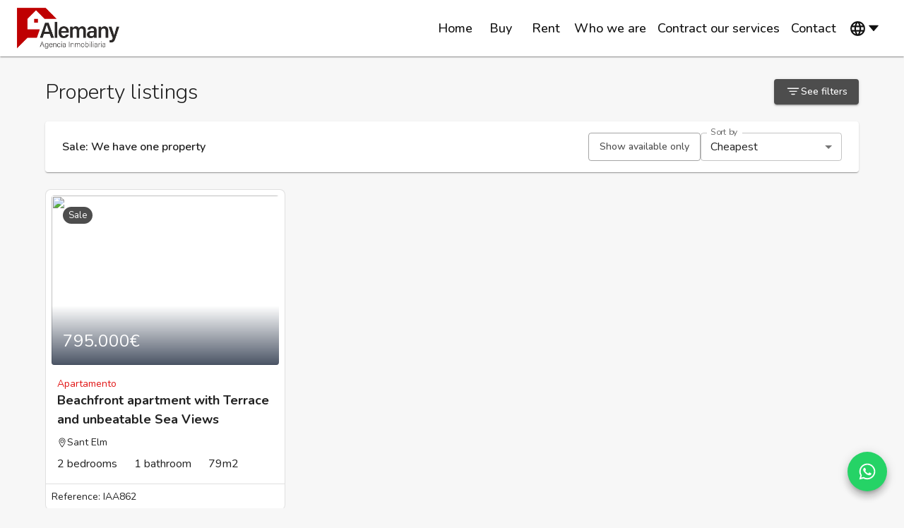

--- FILE ---
content_type: text/html; charset=utf-8
request_url: https://www.inmobiliaria-alemany.es/en/sale?geo-zone-id=40a6c102-cddd-4484-9481-051ecc3a1f41
body_size: 160545
content:
<!DOCTYPE html><html lang="en"><head><meta charSet="utf-8"/><meta name="viewport" content="width=device-width"/><link rel="icon" type="image/png" href="/favicon.ico"/><title>Inmuebles - Inmobiliaria Alemany Andratx</title><meta name="robots" content="index,follow"/><meta property="og:title" content="Inmuebles - Inmobiliaria Alemany Andratx"/><meta name="next-head-count" content="6"/><link rel="preload" href="/_next/static/media/ee40bb094c99a29a-s.p.woff2" as="font" type="font/woff2" crossorigin="anonymous" data-next-font="size-adjust"/><link rel="preload" href="/_next/static/css/42ceed47cb4fddd0.css" as="style"/><link rel="stylesheet" href="/_next/static/css/42ceed47cb4fddd0.css" data-n-g=""/><noscript data-n-css=""></noscript><script defer="" nomodule="" src="/_next/static/chunks/polyfills-78c92fac7aa8fdd8.js"></script><script src="/_next/static/chunks/webpack-7a719912534ed0e8.js" defer=""></script><script src="/_next/static/chunks/framework-7ee511190bb30cb1.js" defer=""></script><script src="/_next/static/chunks/main-0d28a8edc28c76c6.js" defer=""></script><script src="/_next/static/chunks/pages/_app-fc632c423df51146.js" defer=""></script><script src="/_next/static/chunks/d9f0c3b4-2d1cab1b30812ef2.js" defer=""></script><script src="/_next/static/chunks/90825dfc-1bf78ce189733e1d.js" defer=""></script><script src="/_next/static/chunks/56-aa98e40f41b8bc0e.js" defer=""></script><script src="/_next/static/chunks/973-867a493a7b46dfaf.js" defer=""></script><script src="/_next/static/chunks/618-9f926c5840a3da1d.js" defer=""></script><script src="/_next/static/chunks/pages/transactional-9326067f4adc788e.js" defer=""></script><script src="/_next/static/imBcV1xlFg1WhgvLzsaaY/_buildManifest.js" defer=""></script><script src="/_next/static/imBcV1xlFg1WhgvLzsaaY/_ssgManifest.js" defer=""></script></head><body><div id="__next"><style data-emotion="css 1js1aun">.css-1js1aun.css-1js1aun{--color-primary:#e11515;}</style><div class="MuiBox-root css-1js1aun"><style data-emotion="css-global 14b1mpe">html{-webkit-font-smoothing:antialiased;-moz-osx-font-smoothing:grayscale;box-sizing:border-box;-webkit-text-size-adjust:100%;}*,*::before,*::after{box-sizing:inherit;}strong,b{font-weight:700;}body{margin:0;color:rgba(0, 0, 0, 0.87);font-family:'__Nunito_eef148','__Nunito_Fallback_eef148';font-weight:400;font-size:1rem;line-height:1.5;background-color:#f7f7f7;}@media print{body{background-color:#fff;}}body::backdrop{background-color:#f7f7f7;}</style><style data-emotion="css kafopt">.css-kafopt{position:fixed;top:-4px;width:100vw;z-index:1000;-webkit-transition:top 0.25s cubic-bezier(0.4, 0, 0.2, 1) 0ms;transition:top 0.25s cubic-bezier(0.4, 0, 0.2, 1) 0ms;}</style><div class="MuiBox-root css-kafopt"><style data-emotion="css s6yxns">.css-s6yxns{position:relative;overflow:hidden;display:block;height:4px;z-index:0;background-color:rgb(243, 166, 166);}@media print{.css-s6yxns{-webkit-print-color-adjust:exact;color-adjust:exact;}}</style><span class="MuiLinearProgress-root MuiLinearProgress-colorPrimary MuiLinearProgress-indeterminate css-s6yxns" role="progressbar"><style data-emotion="css 1x0gn78 animation-ozg7p2">.css-1x0gn78{width:100%;position:absolute;left:0;bottom:0;top:0;-webkit-transition:-webkit-transform 0.2s linear;transition:transform 0.2s linear;transform-origin:left;background-color:#e11515;width:auto;-webkit-animation:animation-ozg7p2 2.1s cubic-bezier(0.65, 0.815, 0.735, 0.395) infinite;animation:animation-ozg7p2 2.1s cubic-bezier(0.65, 0.815, 0.735, 0.395) infinite;}@-webkit-keyframes animation-ozg7p2{0%{left:-35%;right:100%;}60%{left:100%;right:-90%;}100%{left:100%;right:-90%;}}@keyframes animation-ozg7p2{0%{left:-35%;right:100%;}60%{left:100%;right:-90%;}100%{left:100%;right:-90%;}}</style><span class="MuiLinearProgress-bar MuiLinearProgress-barColorPrimary MuiLinearProgress-bar1Indeterminate css-1x0gn78"></span><style data-emotion="css 1vp9f4t animation-19gglwu">.css-1vp9f4t{width:100%;position:absolute;left:0;bottom:0;top:0;-webkit-transition:-webkit-transform 0.2s linear;transition:transform 0.2s linear;transform-origin:left;background-color:#e11515;width:auto;-webkit-animation:animation-19gglwu 2.1s cubic-bezier(0.165, 0.84, 0.44, 1) 1.15s infinite;animation:animation-19gglwu 2.1s cubic-bezier(0.165, 0.84, 0.44, 1) 1.15s infinite;}@-webkit-keyframes animation-19gglwu{0%{left:-200%;right:100%;}60%{left:107%;right:-8%;}100%{left:107%;right:-8%;}}@keyframes animation-19gglwu{0%{left:-200%;right:100%;}60%{left:107%;right:-8%;}100%{left:107%;right:-8%;}}</style><span class="MuiLinearProgress-bar MuiLinearProgress-barColorPrimary MuiLinearProgress-bar2Indeterminate css-1vp9f4t"></span></span></div><style data-emotion="css zf0iqh">.css-zf0iqh{display:-webkit-box;display:-webkit-flex;display:-ms-flexbox;display:flex;-webkit-flex-direction:column;-ms-flex-direction:column;flex-direction:column;min-height:100vh;}</style><div class="MuiBox-root css-zf0iqh"><style data-emotion="css 1a6s98d">.css-1a6s98d{position:-webkit-sticky;position:sticky;top:0;background-color:#fff;color:#fff;width:100%;box-shadow:0px 2px 1px -1px rgba(0,0,0,0.2),0px 1px 1px 0px rgba(0,0,0,0.14),0px 1px 3px 0px rgba(0,0,0,0.12);z-index:100;}</style><style data-emotion="css 1k0o0gb">.css-1k0o0gb{position:-webkit-sticky;position:sticky;top:0;background-color:#fff;color:#fff;width:100%;box-shadow:0px 2px 1px -1px rgba(0,0,0,0.2),0px 1px 1px 0px rgba(0,0,0,0.14),0px 1px 3px 0px rgba(0,0,0,0.12);z-index:100;}</style><div class="MuiBox-root css-1k0o0gb"><style data-emotion="css 1ekb41w">.css-1ekb41w{width:100%;margin-left:auto;box-sizing:border-box;margin-right:auto;display:block;padding-left:16px;padding-right:16px;}@media (min-width:600px){.css-1ekb41w{padding-left:24px;padding-right:24px;}}@media (min-width:1536px){.css-1ekb41w{max-width:1536px;}}</style><div class="MuiContainer-root MuiContainer-maxWidthXl css-1ekb41w"><style data-emotion="css qfps2m">.css-qfps2m{display:-webkit-box;display:-webkit-flex;display:-ms-flexbox;display:flex;-webkit-align-items:center;-webkit-box-align:center;-ms-flex-align:center;align-items:center;gap:8px;}@media (min-width:900px){.css-qfps2m{height:80px;}}</style><style data-emotion="css 1fs893j">.css-1fs893j{display:-webkit-box;display:-webkit-flex;display:-ms-flexbox;display:flex;-webkit-align-items:center;-webkit-box-align:center;-ms-flex-align:center;align-items:center;gap:8px;}@media (min-width:900px){.css-1fs893j{height:80px;}}</style><div class="MuiBox-root css-1fs893j"><style data-emotion="css 1gc1o2c">.css-1gc1o2c{display:inline-block;-webkit-box-flex:1;-webkit-flex-grow:1;-ms-flex-positive:1;flex-grow:1;}</style><style data-emotion="css 9dh4px">.css-9dh4px{-webkit-text-decoration:none;text-decoration:none;display:inline-block;-webkit-box-flex:1;-webkit-flex-grow:1;-ms-flex-positive:1;flex-grow:1;}</style><style data-emotion="css ca2cre">.css-ca2cre{margin:0;font:inherit;color:#e11515;-webkit-text-decoration:none;text-decoration:none;display:inline-block;-webkit-box-flex:1;-webkit-flex-grow:1;-ms-flex-positive:1;flex-grow:1;}</style><a class="MuiTypography-root MuiTypography-inherit MuiLink-root MuiLink-underlineNone css-ca2cre" href="/"><style data-emotion="css rztfi5">.css-rztfi5{display:inline-block;width:auto;height:auto;max-width:240px;max-height:40px;margin-top:7px;}@media (min-width:900px){.css-rztfi5{max-width:200px;max-height:58px;}}</style><img alt="Inmobiliaria Alemany Andratx" src="/api/documents/3ae2f139-25a6-4fc3-9e29-edc198334963.webp?format=webp" class="css-rztfi5"/></a></div></div><style data-emotion="css wyhewu">.css-wyhewu{z-index:1200;}</style></div><style data-emotion="css k0sogd">.css-k0sogd{-webkit-flex:1;-ms-flex:1;flex:1;display:-webkit-box;display:-webkit-flex;display:-ms-flexbox;display:flex;-webkit-flex-direction:column;-ms-flex-direction:column;flex-direction:column;}</style><main class="css-k0sogd"><style data-emotion="css bn1qww">.css-bn1qww{width:100%;margin-left:auto;box-sizing:border-box;margin-right:auto;display:block;padding-left:16px;padding-right:16px;margin-top:32px;}@media (min-width:600px){.css-bn1qww{padding-left:24px;padding-right:24px;}}@media (min-width:1200px){.css-bn1qww{max-width:1200px;}}</style><div class="MuiContainer-root MuiContainer-maxWidthLg css-bn1qww"><style data-emotion="css 1o9f1gx">.css-1o9f1gx{display:-webkit-box;display:-webkit-flex;display:-ms-flexbox;display:flex;-webkit-box-pack:justify;-webkit-justify-content:space-between;justify-content:space-between;-webkit-align-items:center;-webkit-box-align:center;-ms-flex-align:center;align-items:center;gap:16px;}</style><div class="MuiBox-root css-1o9f1gx"><style data-emotion="css 118gd9i">.css-118gd9i{margin:0;font-size:30px;font-family:'__Nunito_eef148','__Nunito_Fallback_eef148';font-weight:300;line-height:1.167;}@media (min-width:0px){.css-118gd9i{font-size:28px;}}@media (min-width:900px){.css-118gd9i{font-size:30px;}}</style><h1 class="MuiTypography-root MuiTypography-h1 css-118gd9i">Property listings</h1><div class="MuiBox-root css-0"><style data-emotion="css fnsx4l">.css-fnsx4l{font-family:'__Nunito_eef148','__Nunito_Fallback_eef148';font-weight:500;font-size:0.875rem;line-height:1.75;text-transform:uppercase;min-width:64px;padding:6px 16px;border-radius:4px;-webkit-transition:background-color 250ms cubic-bezier(0.4, 0, 0.2, 1) 0ms,box-shadow 250ms cubic-bezier(0.4, 0, 0.2, 1) 0ms,border-color 250ms cubic-bezier(0.4, 0, 0.2, 1) 0ms,color 250ms cubic-bezier(0.4, 0, 0.2, 1) 0ms;transition:background-color 250ms cubic-bezier(0.4, 0, 0.2, 1) 0ms,box-shadow 250ms cubic-bezier(0.4, 0, 0.2, 1) 0ms,border-color 250ms cubic-bezier(0.4, 0, 0.2, 1) 0ms,color 250ms cubic-bezier(0.4, 0, 0.2, 1) 0ms;color:#fff;background-color:#4d4d4d;box-shadow:0px 3px 1px -2px rgba(0,0,0,0.2),0px 2px 2px 0px rgba(0,0,0,0.14),0px 1px 5px 0px rgba(0,0,0,0.12);text-transform:none;display:-webkit-box;display:-webkit-flex;display:-ms-flexbox;display:flex;gap:8px;}.css-fnsx4l:hover{-webkit-text-decoration:none;text-decoration:none;background-color:rgb(53, 53, 53);box-shadow:0px 2px 4px -1px rgba(0,0,0,0.2),0px 4px 5px 0px rgba(0,0,0,0.14),0px 1px 10px 0px rgba(0,0,0,0.12);}@media (hover: none){.css-fnsx4l:hover{background-color:#4d4d4d;}}.css-fnsx4l:active{box-shadow:0px 5px 5px -3px rgba(0,0,0,0.2),0px 8px 10px 1px rgba(0,0,0,0.14),0px 3px 14px 2px rgba(0,0,0,0.12);}.css-fnsx4l.Mui-focusVisible{box-shadow:0px 3px 5px -1px rgba(0,0,0,0.2),0px 6px 10px 0px rgba(0,0,0,0.14),0px 1px 18px 0px rgba(0,0,0,0.12);}.css-fnsx4l.Mui-disabled{color:rgba(0, 0, 0, 0.26);box-shadow:none;background-color:rgba(0, 0, 0, 0.12);}</style><style data-emotion="css xn6xxw">.css-xn6xxw{display:-webkit-inline-box;display:-webkit-inline-flex;display:-ms-inline-flexbox;display:inline-flex;-webkit-align-items:center;-webkit-box-align:center;-ms-flex-align:center;align-items:center;-webkit-box-pack:center;-ms-flex-pack:center;-webkit-justify-content:center;justify-content:center;position:relative;box-sizing:border-box;-webkit-tap-highlight-color:transparent;background-color:transparent;outline:0;border:0;margin:0;border-radius:0;padding:0;cursor:pointer;-webkit-user-select:none;-moz-user-select:none;-ms-user-select:none;user-select:none;vertical-align:middle;-moz-appearance:none;-webkit-appearance:none;-webkit-text-decoration:none;text-decoration:none;color:inherit;font-family:'__Nunito_eef148','__Nunito_Fallback_eef148';font-weight:500;font-size:0.875rem;line-height:1.75;text-transform:uppercase;min-width:64px;padding:6px 16px;border-radius:4px;-webkit-transition:background-color 250ms cubic-bezier(0.4, 0, 0.2, 1) 0ms,box-shadow 250ms cubic-bezier(0.4, 0, 0.2, 1) 0ms,border-color 250ms cubic-bezier(0.4, 0, 0.2, 1) 0ms,color 250ms cubic-bezier(0.4, 0, 0.2, 1) 0ms;transition:background-color 250ms cubic-bezier(0.4, 0, 0.2, 1) 0ms,box-shadow 250ms cubic-bezier(0.4, 0, 0.2, 1) 0ms,border-color 250ms cubic-bezier(0.4, 0, 0.2, 1) 0ms,color 250ms cubic-bezier(0.4, 0, 0.2, 1) 0ms;color:#fff;background-color:#4d4d4d;box-shadow:0px 3px 1px -2px rgba(0,0,0,0.2),0px 2px 2px 0px rgba(0,0,0,0.14),0px 1px 5px 0px rgba(0,0,0,0.12);text-transform:none;display:-webkit-box;display:-webkit-flex;display:-ms-flexbox;display:flex;gap:8px;}.css-xn6xxw::-moz-focus-inner{border-style:none;}.css-xn6xxw.Mui-disabled{pointer-events:none;cursor:default;}@media print{.css-xn6xxw{-webkit-print-color-adjust:exact;color-adjust:exact;}}.css-xn6xxw:hover{-webkit-text-decoration:none;text-decoration:none;background-color:rgb(53, 53, 53);box-shadow:0px 2px 4px -1px rgba(0,0,0,0.2),0px 4px 5px 0px rgba(0,0,0,0.14),0px 1px 10px 0px rgba(0,0,0,0.12);}@media (hover: none){.css-xn6xxw:hover{background-color:#4d4d4d;}}.css-xn6xxw:active{box-shadow:0px 5px 5px -3px rgba(0,0,0,0.2),0px 8px 10px 1px rgba(0,0,0,0.14),0px 3px 14px 2px rgba(0,0,0,0.12);}.css-xn6xxw.Mui-focusVisible{box-shadow:0px 3px 5px -1px rgba(0,0,0,0.2),0px 6px 10px 0px rgba(0,0,0,0.14),0px 1px 18px 0px rgba(0,0,0,0.12);}.css-xn6xxw.Mui-disabled{color:rgba(0, 0, 0, 0.26);box-shadow:none;background-color:rgba(0, 0, 0, 0.12);}</style><button class="MuiButtonBase-root MuiButton-root MuiButton-contained MuiButton-containedSecondary MuiButton-sizeMedium MuiButton-containedSizeMedium MuiButton-colorSecondary MuiButton-root MuiButton-contained MuiButton-containedSecondary MuiButton-sizeMedium MuiButton-containedSizeMedium MuiButton-colorSecondary css-xn6xxw" tabindex="0" type="button"><svg stroke="currentColor" fill="currentColor" stroke-width="0" viewBox="0 0 16 16" height="22" width="22" xmlns="http://www.w3.org/2000/svg"><path d="M6 10.5a.5.5 0 0 1 .5-.5h3a.5.5 0 0 1 0 1h-3a.5.5 0 0 1-.5-.5zm-2-3a.5.5 0 0 1 .5-.5h7a.5.5 0 0 1 0 1h-7a.5.5 0 0 1-.5-.5zm-2-3a.5.5 0 0 1 .5-.5h11a.5.5 0 0 1 0 1h-11a.5.5 0 0 1-.5-.5z"></path></svg></button></div></div><style data-emotion="css 43bm2">.css-43bm2{background-color:#fff;color:rgba(0, 0, 0, 0.87);-webkit-transition:box-shadow 300ms cubic-bezier(0.4, 0, 0.2, 1) 0ms;transition:box-shadow 300ms cubic-bezier(0.4, 0, 0.2, 1) 0ms;border-radius:4px;box-shadow:0px 2px 1px -1px rgba(0,0,0,0.2),0px 1px 1px 0px rgba(0,0,0,0.14),0px 1px 3px 0px rgba(0,0,0,0.12);padding-top:16px;padding-bottom:16px;padding-left:24px;padding-right:24px;margin-top:24px;display:-webkit-box;display:-webkit-flex;display:-ms-flexbox;display:flex;gap:8px;-webkit-align-items:center;-webkit-box-align:center;-ms-flex-align:center;align-items:center;-webkit-box-pack:justify;-webkit-justify-content:space-between;justify-content:space-between;}@media (min-width:0px){.css-43bm2{-webkit-flex-direction:column;-ms-flex-direction:column;flex-direction:column;}}@media (min-width:900px){.css-43bm2{-webkit-flex-direction:row;-ms-flex-direction:row;flex-direction:row;}}</style><div class="MuiPaper-root MuiPaper-elevation MuiPaper-rounded MuiPaper-elevation1 css-43bm2"><style data-emotion="css 1vyx24w">.css-1vyx24w{margin:0;font-family:'__Nunito_eef148','__Nunito_Fallback_eef148';font-weight:400;font-size:1rem;line-height:1.5;font-weight:600;}</style><p class="MuiTypography-root MuiTypography-body1 css-1vyx24w">Sale<!-- -->:<!-- --> <!-- -->We have one property</p><style data-emotion="css iyaidq">.css-iyaidq{display:-webkit-box;display:-webkit-flex;display:-ms-flexbox;display:flex;}@media (min-width:0px){.css-iyaidq{gap:8px;-webkit-flex-direction:column;-ms-flex-direction:column;flex-direction:column;}}@media (min-width:900px){.css-iyaidq{gap:16px;-webkit-flex-direction:row;-ms-flex-direction:row;flex-direction:row;}}</style><div class="MuiBox-root css-iyaidq"><style data-emotion="css 1hak6ah">.css-1hak6ah{font-family:'__Nunito_eef148','__Nunito_Fallback_eef148';font-weight:500;font-size:0.875rem;line-height:1.75;text-transform:uppercase;min-width:64px;padding:5px 15px;border-radius:4px;-webkit-transition:background-color 250ms cubic-bezier(0.4, 0, 0.2, 1) 0ms,box-shadow 250ms cubic-bezier(0.4, 0, 0.2, 1) 0ms,border-color 250ms cubic-bezier(0.4, 0, 0.2, 1) 0ms,color 250ms cubic-bezier(0.4, 0, 0.2, 1) 0ms;transition:background-color 250ms cubic-bezier(0.4, 0, 0.2, 1) 0ms,box-shadow 250ms cubic-bezier(0.4, 0, 0.2, 1) 0ms,border-color 250ms cubic-bezier(0.4, 0, 0.2, 1) 0ms,color 250ms cubic-bezier(0.4, 0, 0.2, 1) 0ms;border:1px solid rgba(77, 77, 77, 0.5);color:#4d4d4d;text-transform:none;}.css-1hak6ah:hover{-webkit-text-decoration:none;text-decoration:none;background-color:rgba(77, 77, 77, 0.04);border:1px solid #4d4d4d;}@media (hover: none){.css-1hak6ah:hover{background-color:transparent;}}.css-1hak6ah.Mui-disabled{color:rgba(0, 0, 0, 0.26);border:1px solid rgba(0, 0, 0, 0.12);}</style><style data-emotion="css 1juvtj5">.css-1juvtj5{display:-webkit-inline-box;display:-webkit-inline-flex;display:-ms-inline-flexbox;display:inline-flex;-webkit-align-items:center;-webkit-box-align:center;-ms-flex-align:center;align-items:center;-webkit-box-pack:center;-ms-flex-pack:center;-webkit-justify-content:center;justify-content:center;position:relative;box-sizing:border-box;-webkit-tap-highlight-color:transparent;background-color:transparent;outline:0;border:0;margin:0;border-radius:0;padding:0;cursor:pointer;-webkit-user-select:none;-moz-user-select:none;-ms-user-select:none;user-select:none;vertical-align:middle;-moz-appearance:none;-webkit-appearance:none;-webkit-text-decoration:none;text-decoration:none;color:inherit;font-family:'__Nunito_eef148','__Nunito_Fallback_eef148';font-weight:500;font-size:0.875rem;line-height:1.75;text-transform:uppercase;min-width:64px;padding:5px 15px;border-radius:4px;-webkit-transition:background-color 250ms cubic-bezier(0.4, 0, 0.2, 1) 0ms,box-shadow 250ms cubic-bezier(0.4, 0, 0.2, 1) 0ms,border-color 250ms cubic-bezier(0.4, 0, 0.2, 1) 0ms,color 250ms cubic-bezier(0.4, 0, 0.2, 1) 0ms;transition:background-color 250ms cubic-bezier(0.4, 0, 0.2, 1) 0ms,box-shadow 250ms cubic-bezier(0.4, 0, 0.2, 1) 0ms,border-color 250ms cubic-bezier(0.4, 0, 0.2, 1) 0ms,color 250ms cubic-bezier(0.4, 0, 0.2, 1) 0ms;border:1px solid rgba(77, 77, 77, 0.5);color:#4d4d4d;text-transform:none;}.css-1juvtj5::-moz-focus-inner{border-style:none;}.css-1juvtj5.Mui-disabled{pointer-events:none;cursor:default;}@media print{.css-1juvtj5{-webkit-print-color-adjust:exact;color-adjust:exact;}}.css-1juvtj5:hover{-webkit-text-decoration:none;text-decoration:none;background-color:rgba(77, 77, 77, 0.04);border:1px solid #4d4d4d;}@media (hover: none){.css-1juvtj5:hover{background-color:transparent;}}.css-1juvtj5.Mui-disabled{color:rgba(0, 0, 0, 0.26);border:1px solid rgba(0, 0, 0, 0.12);}</style><button class="MuiButtonBase-root MuiButton-root MuiButton-outlined MuiButton-outlinedSecondary MuiButton-sizeMedium MuiButton-outlinedSizeMedium MuiButton-colorSecondary MuiButton-root MuiButton-outlined MuiButton-outlinedSecondary MuiButton-sizeMedium MuiButton-outlinedSizeMedium MuiButton-colorSecondary css-1juvtj5" tabindex="0" type="button">Show available only</button><div class="MuiBox-root css-0"></div><style data-emotion="css 13l6o60">.css-13l6o60{display:-webkit-inline-box;display:-webkit-inline-flex;display:-ms-inline-flexbox;display:inline-flex;-webkit-flex-direction:column;-ms-flex-direction:column;flex-direction:column;position:relative;min-width:0;padding:0;margin:0;border:0;vertical-align:top;min-width:200px;}</style><div class="MuiFormControl-root css-13l6o60"><style data-emotion="css 1jeas20">.css-1jeas20{display:block;transform-origin:top left;white-space:nowrap;overflow:hidden;text-overflow:ellipsis;max-width:calc(133% - 32px);position:absolute;left:0;top:0;-webkit-transform:translate(14px, -9px) scale(0.75);-moz-transform:translate(14px, -9px) scale(0.75);-ms-transform:translate(14px, -9px) scale(0.75);transform:translate(14px, -9px) scale(0.75);-webkit-transition:color 200ms cubic-bezier(0.0, 0, 0.2, 1) 0ms,-webkit-transform 200ms cubic-bezier(0.0, 0, 0.2, 1) 0ms,max-width 200ms cubic-bezier(0.0, 0, 0.2, 1) 0ms;transition:color 200ms cubic-bezier(0.0, 0, 0.2, 1) 0ms,transform 200ms cubic-bezier(0.0, 0, 0.2, 1) 0ms,max-width 200ms cubic-bezier(0.0, 0, 0.2, 1) 0ms;z-index:1;pointer-events:auto;-webkit-user-select:none;-moz-user-select:none;-ms-user-select:none;user-select:none;}</style><style data-emotion="css fcyevn">.css-fcyevn{color:rgba(0, 0, 0, 0.6);font-family:'__Nunito_eef148','__Nunito_Fallback_eef148';font-weight:400;font-size:1rem;line-height:1.4375em;padding:0;position:relative;display:block;transform-origin:top left;white-space:nowrap;overflow:hidden;text-overflow:ellipsis;max-width:calc(133% - 32px);position:absolute;left:0;top:0;-webkit-transform:translate(14px, -9px) scale(0.75);-moz-transform:translate(14px, -9px) scale(0.75);-ms-transform:translate(14px, -9px) scale(0.75);transform:translate(14px, -9px) scale(0.75);-webkit-transition:color 200ms cubic-bezier(0.0, 0, 0.2, 1) 0ms,-webkit-transform 200ms cubic-bezier(0.0, 0, 0.2, 1) 0ms,max-width 200ms cubic-bezier(0.0, 0, 0.2, 1) 0ms;transition:color 200ms cubic-bezier(0.0, 0, 0.2, 1) 0ms,transform 200ms cubic-bezier(0.0, 0, 0.2, 1) 0ms,max-width 200ms cubic-bezier(0.0, 0, 0.2, 1) 0ms;z-index:1;pointer-events:auto;-webkit-user-select:none;-moz-user-select:none;-ms-user-select:none;user-select:none;}.css-fcyevn.Mui-focused{color:#e11515;}.css-fcyevn.Mui-disabled{color:rgba(0, 0, 0, 0.38);}.css-fcyevn.Mui-error{color:#e80000;}</style><label class="MuiFormLabel-root MuiInputLabel-root MuiInputLabel-formControl MuiInputLabel-animated MuiInputLabel-shrink MuiInputLabel-sizeSmall MuiInputLabel-outlined MuiFormLabel-colorPrimary MuiFormLabel-filled MuiInputLabel-root MuiInputLabel-formControl MuiInputLabel-animated MuiInputLabel-shrink MuiInputLabel-sizeSmall MuiInputLabel-outlined css-fcyevn" data-shrink="true">Sort by</label><style data-emotion="css-global 1prfaxn">@-webkit-keyframes mui-auto-fill{from{display:block;}}@keyframes mui-auto-fill{from{display:block;}}@-webkit-keyframes mui-auto-fill-cancel{from{display:block;}}@keyframes mui-auto-fill-cancel{from{display:block;}}</style><style data-emotion="css 1hn2ph0">.css-1hn2ph0{font-family:'__Nunito_eef148','__Nunito_Fallback_eef148';font-weight:400;font-size:1rem;line-height:1.4375em;color:rgba(0, 0, 0, 0.87);box-sizing:border-box;position:relative;cursor:text;display:-webkit-inline-box;display:-webkit-inline-flex;display:-ms-inline-flexbox;display:inline-flex;-webkit-align-items:center;-webkit-box-align:center;-ms-flex-align:center;align-items:center;position:relative;border-radius:4px;}.css-1hn2ph0.Mui-disabled{color:rgba(0, 0, 0, 0.38);cursor:default;}.css-1hn2ph0:hover .MuiOutlinedInput-notchedOutline{border-color:rgba(0, 0, 0, 0.87);}@media (hover: none){.css-1hn2ph0:hover .MuiOutlinedInput-notchedOutline{border-color:rgba(0, 0, 0, 0.23);}}.css-1hn2ph0.Mui-focused .MuiOutlinedInput-notchedOutline{border-color:#e11515;border-width:2px;}.css-1hn2ph0.Mui-error .MuiOutlinedInput-notchedOutline{border-color:#e80000;}.css-1hn2ph0.Mui-disabled .MuiOutlinedInput-notchedOutline{border-color:rgba(0, 0, 0, 0.26);}</style><div class="MuiInputBase-root MuiOutlinedInput-root MuiInputBase-colorPrimary MuiInputBase-formControl MuiInputBase-sizeSmall css-1hn2ph0"><style data-emotion="css 1o6z5ng">.css-1o6z5ng{font:inherit;letter-spacing:inherit;color:currentColor;padding:4px 0 5px;border:0;box-sizing:content-box;background:none;height:1.4375em;margin:0;-webkit-tap-highlight-color:transparent;display:block;min-width:0;width:100%;-webkit-animation-name:mui-auto-fill-cancel;animation-name:mui-auto-fill-cancel;-webkit-animation-duration:10ms;animation-duration:10ms;padding-top:1px;padding:8.5px 14px;}.css-1o6z5ng::-webkit-input-placeholder{color:currentColor;opacity:0.42;-webkit-transition:opacity 200ms cubic-bezier(0.4, 0, 0.2, 1) 0ms;transition:opacity 200ms cubic-bezier(0.4, 0, 0.2, 1) 0ms;}.css-1o6z5ng::-moz-placeholder{color:currentColor;opacity:0.42;-webkit-transition:opacity 200ms cubic-bezier(0.4, 0, 0.2, 1) 0ms;transition:opacity 200ms cubic-bezier(0.4, 0, 0.2, 1) 0ms;}.css-1o6z5ng:-ms-input-placeholder{color:currentColor;opacity:0.42;-webkit-transition:opacity 200ms cubic-bezier(0.4, 0, 0.2, 1) 0ms;transition:opacity 200ms cubic-bezier(0.4, 0, 0.2, 1) 0ms;}.css-1o6z5ng::-ms-input-placeholder{color:currentColor;opacity:0.42;-webkit-transition:opacity 200ms cubic-bezier(0.4, 0, 0.2, 1) 0ms;transition:opacity 200ms cubic-bezier(0.4, 0, 0.2, 1) 0ms;}.css-1o6z5ng:focus{outline:0;}.css-1o6z5ng:invalid{box-shadow:none;}.css-1o6z5ng::-webkit-search-decoration{-webkit-appearance:none;}label[data-shrink=false]+.MuiInputBase-formControl .css-1o6z5ng::-webkit-input-placeholder{opacity:0!important;}label[data-shrink=false]+.MuiInputBase-formControl .css-1o6z5ng::-moz-placeholder{opacity:0!important;}label[data-shrink=false]+.MuiInputBase-formControl .css-1o6z5ng:-ms-input-placeholder{opacity:0!important;}label[data-shrink=false]+.MuiInputBase-formControl .css-1o6z5ng::-ms-input-placeholder{opacity:0!important;}label[data-shrink=false]+.MuiInputBase-formControl .css-1o6z5ng:focus::-webkit-input-placeholder{opacity:0.42;}label[data-shrink=false]+.MuiInputBase-formControl .css-1o6z5ng:focus::-moz-placeholder{opacity:0.42;}label[data-shrink=false]+.MuiInputBase-formControl .css-1o6z5ng:focus:-ms-input-placeholder{opacity:0.42;}label[data-shrink=false]+.MuiInputBase-formControl .css-1o6z5ng:focus::-ms-input-placeholder{opacity:0.42;}.css-1o6z5ng.Mui-disabled{opacity:1;-webkit-text-fill-color:rgba(0, 0, 0, 0.38);}.css-1o6z5ng:-webkit-autofill{-webkit-animation-duration:5000s;animation-duration:5000s;-webkit-animation-name:mui-auto-fill;animation-name:mui-auto-fill;}.css-1o6z5ng:-webkit-autofill{border-radius:inherit;}</style><style data-emotion="css 182didf">.css-182didf{-moz-appearance:none;-webkit-appearance:none;-webkit-user-select:none;-moz-user-select:none;-ms-user-select:none;user-select:none;border-radius:4px;cursor:pointer;font:inherit;letter-spacing:inherit;color:currentColor;padding:4px 0 5px;border:0;box-sizing:content-box;background:none;height:1.4375em;margin:0;-webkit-tap-highlight-color:transparent;display:block;min-width:0;width:100%;-webkit-animation-name:mui-auto-fill-cancel;animation-name:mui-auto-fill-cancel;-webkit-animation-duration:10ms;animation-duration:10ms;padding-top:1px;padding:8.5px 14px;}.css-182didf:focus{border-radius:4px;}.css-182didf::-ms-expand{display:none;}.css-182didf.Mui-disabled{cursor:default;}.css-182didf[multiple]{height:auto;}.css-182didf:not([multiple]) option,.css-182didf:not([multiple]) optgroup{background-color:#fff;}.css-182didf.css-182didf.css-182didf{padding-right:32px;}.css-182didf.MuiSelect-select{height:auto;min-height:1.4375em;text-overflow:ellipsis;white-space:nowrap;overflow:hidden;}.css-182didf::-webkit-input-placeholder{color:currentColor;opacity:0.42;-webkit-transition:opacity 200ms cubic-bezier(0.4, 0, 0.2, 1) 0ms;transition:opacity 200ms cubic-bezier(0.4, 0, 0.2, 1) 0ms;}.css-182didf::-moz-placeholder{color:currentColor;opacity:0.42;-webkit-transition:opacity 200ms cubic-bezier(0.4, 0, 0.2, 1) 0ms;transition:opacity 200ms cubic-bezier(0.4, 0, 0.2, 1) 0ms;}.css-182didf:-ms-input-placeholder{color:currentColor;opacity:0.42;-webkit-transition:opacity 200ms cubic-bezier(0.4, 0, 0.2, 1) 0ms;transition:opacity 200ms cubic-bezier(0.4, 0, 0.2, 1) 0ms;}.css-182didf::-ms-input-placeholder{color:currentColor;opacity:0.42;-webkit-transition:opacity 200ms cubic-bezier(0.4, 0, 0.2, 1) 0ms;transition:opacity 200ms cubic-bezier(0.4, 0, 0.2, 1) 0ms;}.css-182didf:focus{outline:0;}.css-182didf:invalid{box-shadow:none;}.css-182didf::-webkit-search-decoration{-webkit-appearance:none;}label[data-shrink=false]+.MuiInputBase-formControl .css-182didf::-webkit-input-placeholder{opacity:0!important;}label[data-shrink=false]+.MuiInputBase-formControl .css-182didf::-moz-placeholder{opacity:0!important;}label[data-shrink=false]+.MuiInputBase-formControl .css-182didf:-ms-input-placeholder{opacity:0!important;}label[data-shrink=false]+.MuiInputBase-formControl .css-182didf::-ms-input-placeholder{opacity:0!important;}label[data-shrink=false]+.MuiInputBase-formControl .css-182didf:focus::-webkit-input-placeholder{opacity:0.42;}label[data-shrink=false]+.MuiInputBase-formControl .css-182didf:focus::-moz-placeholder{opacity:0.42;}label[data-shrink=false]+.MuiInputBase-formControl .css-182didf:focus:-ms-input-placeholder{opacity:0.42;}label[data-shrink=false]+.MuiInputBase-formControl .css-182didf:focus::-ms-input-placeholder{opacity:0.42;}.css-182didf.Mui-disabled{opacity:1;-webkit-text-fill-color:rgba(0, 0, 0, 0.38);}.css-182didf:-webkit-autofill{-webkit-animation-duration:5000s;animation-duration:5000s;-webkit-animation-name:mui-auto-fill;animation-name:mui-auto-fill;}.css-182didf:-webkit-autofill{border-radius:inherit;}</style><div tabindex="0" role="combobox" aria-controls=":R15alqil57am:" aria-expanded="false" aria-haspopup="listbox" class="MuiSelect-select MuiSelect-outlined MuiInputBase-input MuiOutlinedInput-input MuiInputBase-inputSizeSmall css-182didf">Cheapest</div><style data-emotion="css 1k3x8v3">.css-1k3x8v3{bottom:0;left:0;position:absolute;opacity:0;pointer-events:none;width:100%;box-sizing:border-box;}</style><input aria-invalid="false" aria-hidden="true" tabindex="-1" class="MuiSelect-nativeInput css-1k3x8v3" value="price"/><style data-emotion="css bi4s6q">.css-bi4s6q{position:absolute;right:7px;top:calc(50% - .5em);pointer-events:none;color:rgba(0, 0, 0, 0.54);}.css-bi4s6q.Mui-disabled{color:rgba(0, 0, 0, 0.26);}</style><style data-emotion="css 1636szt">.css-1636szt{-webkit-user-select:none;-moz-user-select:none;-ms-user-select:none;user-select:none;width:1em;height:1em;display:inline-block;fill:currentColor;-webkit-flex-shrink:0;-ms-flex-negative:0;flex-shrink:0;-webkit-transition:fill 200ms cubic-bezier(0.4, 0, 0.2, 1) 0ms;transition:fill 200ms cubic-bezier(0.4, 0, 0.2, 1) 0ms;font-size:1.5rem;position:absolute;right:7px;top:calc(50% - .5em);pointer-events:none;color:rgba(0, 0, 0, 0.54);}.css-1636szt.Mui-disabled{color:rgba(0, 0, 0, 0.26);}</style><svg class="MuiSvgIcon-root MuiSvgIcon-fontSizeMedium MuiSelect-icon MuiSelect-iconOutlined css-1636szt" focusable="false" aria-hidden="true" viewBox="0 0 24 24" data-testid="ArrowDropDownIcon"><path d="M7 10l5 5 5-5z"></path></svg><style data-emotion="css 19w1uun">.css-19w1uun{border-color:rgba(0, 0, 0, 0.23);}</style><style data-emotion="css igs3ac">.css-igs3ac{text-align:left;position:absolute;bottom:0;right:0;top:-5px;left:0;margin:0;padding:0 8px;pointer-events:none;border-radius:inherit;border-style:solid;border-width:1px;overflow:hidden;min-width:0%;border-color:rgba(0, 0, 0, 0.23);}</style><fieldset aria-hidden="true" class="MuiOutlinedInput-notchedOutline css-igs3ac"><style data-emotion="css 14lo706">.css-14lo706{float:unset;width:auto;overflow:hidden;display:block;padding:0;height:11px;font-size:0.75em;visibility:hidden;max-width:100%;-webkit-transition:max-width 100ms cubic-bezier(0.0, 0, 0.2, 1) 50ms;transition:max-width 100ms cubic-bezier(0.0, 0, 0.2, 1) 50ms;white-space:nowrap;}.css-14lo706>span{padding-left:5px;padding-right:5px;display:inline-block;opacity:0;visibility:visible;}</style><legend class="css-14lo706"><span>Sort by</span></legend></fieldset></div></div></div></div><style data-emotion="css b965al">.css-b965al{box-sizing:border-box;display:-webkit-box;display:-webkit-flex;display:-ms-flexbox;display:flex;-webkit-box-flex-wrap:wrap;-webkit-flex-wrap:wrap;-ms-flex-wrap:wrap;flex-wrap:wrap;width:100%;-webkit-flex-direction:row;-ms-flex-direction:row;flex-direction:row;margin-top:-16px;width:calc(100% + 16px);margin-left:-16px;margin-top:8px;}.css-b965al>.MuiGrid-item{padding-top:16px;}.css-b965al>.MuiGrid-item{padding-left:16px;}</style><div class="MuiGrid-root MuiGrid-container MuiGrid-spacing-xs-2 css-b965al"><style data-emotion="css f0duqo">.css-f0duqo{box-sizing:border-box;margin:0;-webkit-flex-direction:row;-ms-flex-direction:row;flex-direction:row;-webkit-flex-basis:100%;-ms-flex-preferred-size:100%;flex-basis:100%;-webkit-box-flex:0;-webkit-flex-grow:0;-ms-flex-positive:0;flex-grow:0;max-width:100%;}@media (min-width:600px){.css-f0duqo{-webkit-flex-basis:50%;-ms-flex-preferred-size:50%;flex-basis:50%;-webkit-box-flex:0;-webkit-flex-grow:0;-ms-flex-positive:0;flex-grow:0;max-width:50%;}}@media (min-width:900px){.css-f0duqo{-webkit-flex-basis:auto;-ms-flex-preferred-size:auto;flex-basis:auto;-webkit-box-flex:0;-webkit-flex-grow:0;-ms-flex-positive:0;flex-grow:0;-webkit-flex-shrink:0;-ms-flex-negative:0;flex-shrink:0;max-width:none;width:auto;}}@media (min-width:1200px){.css-f0duqo{-webkit-flex-basis:auto;-ms-flex-preferred-size:auto;flex-basis:auto;-webkit-box-flex:0;-webkit-flex-grow:0;-ms-flex-positive:0;flex-grow:0;-webkit-flex-shrink:0;-ms-flex-negative:0;flex-shrink:0;max-width:none;width:auto;}}@media (min-width:1536px){.css-f0duqo{-webkit-flex-basis:auto;-ms-flex-preferred-size:auto;flex-basis:auto;-webkit-box-flex:0;-webkit-flex-grow:0;-ms-flex-positive:0;flex-grow:0;-webkit-flex-shrink:0;-ms-flex-negative:0;flex-shrink:0;max-width:none;width:auto;}}</style><div class="MuiGrid-root MuiGrid-item MuiGrid-grid-xs-12 MuiGrid-grid-sm-6 MuiGrid-grid-md-auto css-f0duqo"><style data-emotion="css 11mnksq">.css-11mnksq{-webkit-text-decoration:underline;text-decoration:underline;text-decoration-color:rgba(225, 21, 21, 0.4);display:-webkit-box;display:-webkit-flex;display:-ms-flexbox;display:flex;-webkit-flex-direction:column;-ms-flex-direction:column;flex-direction:column;-webkit-text-decoration:none;text-decoration:none;color:inherit;border:1px solid rgba(0, 0, 0, 0.12);border-radius:8px;max-width:340px;width:100%;height:100%;margin:0 auto;background-color:#fff;-webkit-transition:box-shadow 0.5s cubic-bezier(0.4, 0, 0.2, 1) 0ms;transition:box-shadow 0.5s cubic-bezier(0.4, 0, 0.2, 1) 0ms;}.css-11mnksq:hover{text-decoration-color:inherit;}.css-11mnksq:hover{box-shadow:0px 3px 3px -2px rgba(0,0,0,0.2),0px 3px 4px 0px rgba(0,0,0,0.14),0px 1px 8px 0px rgba(0,0,0,0.12);cursor:pointer;}.css-11mnksq:hover .title{color:#e11515;}</style><style data-emotion="css 1cba5ud">.css-1cba5ud{margin:0;font:inherit;color:#e11515;-webkit-text-decoration:underline;text-decoration:underline;text-decoration-color:rgba(225, 21, 21, 0.4);display:-webkit-box;display:-webkit-flex;display:-ms-flexbox;display:flex;-webkit-flex-direction:column;-ms-flex-direction:column;flex-direction:column;-webkit-text-decoration:none;text-decoration:none;color:inherit;border:1px solid rgba(0, 0, 0, 0.12);border-radius:8px;max-width:340px;width:100%;height:100%;margin:0 auto;background-color:#fff;-webkit-transition:box-shadow 0.5s cubic-bezier(0.4, 0, 0.2, 1) 0ms;transition:box-shadow 0.5s cubic-bezier(0.4, 0, 0.2, 1) 0ms;}.css-1cba5ud:hover{text-decoration-color:inherit;}.css-1cba5ud:hover{box-shadow:0px 3px 3px -2px rgba(0,0,0,0.2),0px 3px 4px 0px rgba(0,0,0,0.14),0px 1px 8px 0px rgba(0,0,0,0.12);cursor:pointer;}.css-1cba5ud:hover .title{color:#e11515;}</style><a class="MuiTypography-root MuiTypography-inherit MuiLink-root MuiLink-underlineAlways css-1cba5ud" href="/en/property/IAA862"><style data-emotion="css 1vzo90y">.css-1vzo90y{margin:8px;border-radius:4px;overflow:hidden;-webkit-background-colo:#1d293e;background-colo:#1d293e;position:relative;}.css-1vzo90y:before{background:linear-gradient(180deg,hsla(0,0%,100%,.01),rgba(29, 41, 62, 0.8));bottom:0;content:"";left:0;position:absolute;right:0;height:35%;z-index:1;}</style><div class="MuiBox-root css-1vzo90y"><style data-emotion="css 1r97twn">.css-1r97twn{display:block;object-fit:fill;width:340px;height:240px;}</style><img src="https://fotos15.apinmo.com/13108/26861380/2-1.jpg?fit=cover&amp;width=340&amp;height=240&amp;format=webp" class="css-1r97twn"/><style data-emotion="css 1xo86m8">.css-1xo86m8{position:absolute;z-index:2;left:0;top:0;height:100%;width:100%;display:-webkit-box;display:-webkit-flex;display:-ms-flexbox;display:flex;-webkit-flex-direction:column;-ms-flex-direction:column;flex-direction:column;-webkit-box-pack:justify;-webkit-justify-content:space-between;justify-content:space-between;}</style><div class="MuiBox-root css-1xo86m8"><style data-emotion="css 1bjx01l">.css-1bjx01l{display:-webkit-box;display:-webkit-flex;display:-ms-flexbox;display:flex;gap:8px;padding:16px;}</style><div class="MuiBox-root css-1bjx01l"><style data-emotion="css 1jk0rlv">.css-1jk0rlv{max-width:100%;font-family:'__Nunito_eef148','__Nunito_Fallback_eef148';font-size:0.8125rem;display:-webkit-inline-box;display:-webkit-inline-flex;display:-ms-inline-flexbox;display:inline-flex;-webkit-align-items:center;-webkit-box-align:center;-ms-flex-align:center;align-items:center;-webkit-box-pack:center;-ms-flex-pack:center;-webkit-justify-content:center;justify-content:center;height:24px;color:#fff;background-color:#4d4d4d;border-radius:16px;white-space:nowrap;-webkit-transition:background-color 300ms cubic-bezier(0.4, 0, 0.2, 1) 0ms,box-shadow 300ms cubic-bezier(0.4, 0, 0.2, 1) 0ms;transition:background-color 300ms cubic-bezier(0.4, 0, 0.2, 1) 0ms,box-shadow 300ms cubic-bezier(0.4, 0, 0.2, 1) 0ms;cursor:unset;outline:0;-webkit-text-decoration:none;text-decoration:none;border:0;padding:0;vertical-align:middle;box-sizing:border-box;}.css-1jk0rlv.Mui-disabled{opacity:0.38;pointer-events:none;}.css-1jk0rlv .MuiChip-avatar{margin-left:5px;margin-right:-6px;width:24px;height:24px;color:#616161;font-size:0.75rem;}.css-1jk0rlv .MuiChip-avatarColorPrimary{color:#fff;background-color:rgb(157, 14, 14);}.css-1jk0rlv .MuiChip-avatarColorSecondary{color:#fff;background-color:rgb(53, 53, 53);}.css-1jk0rlv .MuiChip-avatarSmall{margin-left:4px;margin-right:-4px;width:18px;height:18px;font-size:0.625rem;}.css-1jk0rlv .MuiChip-icon{margin-left:4px;margin-right:-4px;font-size:18px;color:inherit;}.css-1jk0rlv .MuiChip-deleteIcon{-webkit-tap-highlight-color:transparent;color:rgba(255, 255, 255, 0.7);font-size:16px;cursor:pointer;margin:0 5px 0 -6px;margin-right:4px;margin-left:-4px;}.css-1jk0rlv .MuiChip-deleteIcon:hover{color:rgba(0, 0, 0, 0.4);}.css-1jk0rlv .MuiChip-deleteIcon:hover,.css-1jk0rlv .MuiChip-deleteIcon:active{color:#fff;}</style><div class="MuiChip-root MuiChip-filled MuiChip-sizeSmall MuiChip-colorSecondary MuiChip-filledSecondary css-1jk0rlv"><style data-emotion="css 1pjtbja">.css-1pjtbja{overflow:hidden;text-overflow:ellipsis;padding-left:8px;padding-right:8px;white-space:nowrap;}</style><span class="MuiChip-label MuiChip-labelSmall css-1pjtbja">Sale</span></div></div><style data-emotion="css 19midj6">.css-19midj6{padding:16px;}</style><div class="MuiBox-root css-19midj6"><style data-emotion="css 1myo404">.css-1myo404{margin:0;font-family:'__Nunito_eef148','__Nunito_Fallback_eef148';font-weight:400;font-size:1rem;line-height:1.5;letter-spacing:0.75px;font-size:24px;color:#fff;}</style><p class="MuiTypography-root MuiTypography-body1 css-1myo404">795.000<!-- -->€</p></div></div></div><style data-emotion="css 1icx2t4">.css-1icx2t4{margin-left:8px;margin-right:8px;-webkit-flex:1;-ms-flex:1;flex:1;display:-webkit-box;display:-webkit-flex;display:-ms-flexbox;display:flex;-webkit-flex-direction:column;-ms-flex-direction:column;flex-direction:column;gap:8px;padding:8px;}</style><div class="MuiBox-root css-1icx2t4"><style data-emotion="css 18rjkb8">.css-18rjkb8{margin:0;font-family:'__Nunito_eef148','__Nunito_Fallback_eef148';font-weight:400;font-size:1rem;line-height:1.5;color:#e11515;font-size:14px;}</style><p class="MuiTypography-root MuiTypography-body1 css-18rjkb8">Apartamento</p><style data-emotion="css 1aqundt">.css-1aqundt{margin:0;font-family:'__Nunito_eef148','__Nunito_Fallback_eef148';font-weight:400;font-size:1rem;line-height:1.5;font-weight:700;font-size:18px;-webkit-transition:color 0.5s cubic-bezier(0.4, 0, 0.2, 1) 0ms;transition:color 0.5s cubic-bezier(0.4, 0, 0.2, 1) 0ms;}</style><p class="MuiTypography-root MuiTypography-body1 title css-1aqundt">Beachfront apartment with Terrace and unbeatable Sea Views</p><style data-emotion="css 1gy9wr3">.css-1gy9wr3{margin:0;font-family:'__Nunito_eef148','__Nunito_Fallback_eef148';font-weight:400;font-size:1rem;line-height:1.5;display:-webkit-box;display:-webkit-flex;display:-ms-flexbox;display:flex;-webkit-align-items:center;-webkit-box-align:center;-ms-flex-align:center;align-items:center;gap:4px;font-size:14px;margin-top:8px;margin-bottom:8px;}</style><p class="MuiTypography-root MuiTypography-body1 css-1gy9wr3"><svg stroke="currentColor" fill="currentColor" stroke-width="0" version="1.1" viewBox="0 0 17 17" height="14" width="14" xmlns="http://www.w3.org/2000/svg"><g></g><path d="M8.5 0.5c-3.032 0-5.5 2.467-5.5 5.5 0 4.373 4.913 10.086 5.122 10.328l0.378 0.435 0.378-0.436c0.209-0.241 5.122-5.954 5.122-10.327 0-3.033-2.468-5.5-5.5-5.5zM8.5 15.215c-1.146-1.424-4.5-5.879-4.5-9.215 0-2.481 2.019-4.5 4.5-4.5s4.5 2.019 4.5 4.5c0 3.333-3.354 7.791-4.5 9.215zM8.5 3.139c-1.654 0-3 1.346-3 3s1.346 3 3 3 3-1.346 3-3-1.346-3-3-3zM8.5 8.139c-1.103 0-2-0.897-2-2s0.897-2 2-2 2 0.897 2 2-0.897 2-2 2z"></path></svg> <!-- -->Sant Elm</p><style data-emotion="css 1h77wgb">.css-1h77wgb{box-sizing:border-box;display:-webkit-box;display:-webkit-flex;display:-ms-flexbox;display:flex;-webkit-box-flex-wrap:wrap;-webkit-flex-wrap:wrap;-ms-flex-wrap:wrap;flex-wrap:wrap;width:100%;-webkit-flex-direction:row;-ms-flex-direction:row;flex-direction:row;margin-top:-24px;width:calc(100% + 24px);margin-left:-24px;}.css-1h77wgb>.MuiGrid-item{padding-top:24px;}.css-1h77wgb>.MuiGrid-item{padding-left:24px;}</style><div class="MuiGrid-root MuiGrid-container MuiGrid-spacing-xs-3 css-1h77wgb"><style data-emotion="css 1wxaqej">.css-1wxaqej{box-sizing:border-box;margin:0;-webkit-flex-direction:row;-ms-flex-direction:row;flex-direction:row;}</style><div class="MuiGrid-root MuiGrid-item css-1wxaqej"><style data-emotion="css 1ptudtj">.css-1ptudtj{margin:0;font-family:'__Nunito_eef148','__Nunito_Fallback_eef148';font-weight:400;font-size:1rem;line-height:1.5;}</style><p class="MuiTypography-root MuiTypography-body1 css-1ptudtj">2 bedrooms</p></div><div class="MuiGrid-root MuiGrid-item css-1wxaqej"><p class="MuiTypography-root MuiTypography-body1 css-1ptudtj">1 bathroom</p></div><div class="MuiGrid-root MuiGrid-item css-1wxaqej"><p class="MuiTypography-root MuiTypography-body1 css-1ptudtj">79m2</p></div></div></div><style data-emotion="css 2hutgm">.css-2hutgm{margin:0;-webkit-flex-shrink:0;-ms-flex-negative:0;flex-shrink:0;border-width:0;border-style:solid;border-color:rgba(0, 0, 0, 0.12);border-bottom-width:thin;margin-top:8px;margin-bottom:8px;}</style><hr class="MuiDivider-root MuiDivider-fullWidth css-2hutgm"/><style data-emotion="css 1greqek">.css-1greqek{margin-bottom:8px;padding-left:8px;padding-right:8px;}</style><div class="MuiBox-root css-1greqek"><style data-emotion="css 1kfd0k8">.css-1kfd0k8{margin:0;font-family:'__Nunito_eef148','__Nunito_Fallback_eef148';font-weight:400;font-size:0.875rem;line-height:1.43;}</style><p class="MuiTypography-root MuiTypography-body2 css-1kfd0k8">Reference<!-- -->: <!-- -->IAA862</p></div></a></div></div><style data-emotion="css 1hvisng">.css-1hvisng{display:-webkit-box;display:-webkit-flex;display:-ms-flexbox;display:flex;-webkit-align-items:center;-webkit-box-align:center;-ms-flex-align:center;align-items:center;-webkit-box-pack:center;-ms-flex-pack:center;-webkit-justify-content:center;justify-content:center;visibility:hidden;}</style><div class="MuiBox-root css-1hvisng" id="load-more-target"><style data-emotion="css wjj3nv animation-61bdi0">.css-wjj3nv{display:inline-block;color:#e11515;-webkit-animation:animation-61bdi0 1.4s linear infinite;animation:animation-61bdi0 1.4s linear infinite;}@-webkit-keyframes animation-61bdi0{0%{-webkit-transform:rotate(0deg);-moz-transform:rotate(0deg);-ms-transform:rotate(0deg);transform:rotate(0deg);}100%{-webkit-transform:rotate(360deg);-moz-transform:rotate(360deg);-ms-transform:rotate(360deg);transform:rotate(360deg);}}@keyframes animation-61bdi0{0%{-webkit-transform:rotate(0deg);-moz-transform:rotate(0deg);-ms-transform:rotate(0deg);transform:rotate(0deg);}100%{-webkit-transform:rotate(360deg);-moz-transform:rotate(360deg);-ms-transform:rotate(360deg);transform:rotate(360deg);}}</style><span class="MuiCircularProgress-root MuiCircularProgress-indeterminate MuiCircularProgress-colorPrimary css-wjj3nv" style="width:40px;height:40px" role="progressbar"><style data-emotion="css 13o7eu2">.css-13o7eu2{display:block;}</style><svg class="MuiCircularProgress-svg css-13o7eu2" viewBox="22 22 44 44"><style data-emotion="css 14891ef animation-1p2h4ri">.css-14891ef{stroke:currentColor;stroke-dasharray:80px,200px;stroke-dashoffset:0;-webkit-animation:animation-1p2h4ri 1.4s ease-in-out infinite;animation:animation-1p2h4ri 1.4s ease-in-out infinite;}@-webkit-keyframes animation-1p2h4ri{0%{stroke-dasharray:1px,200px;stroke-dashoffset:0;}50%{stroke-dasharray:100px,200px;stroke-dashoffset:-15px;}100%{stroke-dasharray:100px,200px;stroke-dashoffset:-125px;}}@keyframes animation-1p2h4ri{0%{stroke-dasharray:1px,200px;stroke-dashoffset:0;}50%{stroke-dasharray:100px,200px;stroke-dashoffset:-15px;}100%{stroke-dasharray:100px,200px;stroke-dashoffset:-125px;}}</style><circle class="MuiCircularProgress-circle MuiCircularProgress-circleIndeterminate css-14891ef" cx="44" cy="44" r="20.2" fill="none" stroke-width="3.6"></circle></svg></span></div></div></main><style data-emotion="css pjm8as">.css-pjm8as{background-color:#fff;border-top:1px solid rgba(0, 0, 0, 0.12);margin-top:48px;padding-top:32px;padding-bottom:16px;}</style><div class="MuiBox-root css-pjm8as"><style data-emotion="css 1qsxih2">.css-1qsxih2{width:100%;margin-left:auto;box-sizing:border-box;margin-right:auto;display:block;padding-left:16px;padding-right:16px;}@media (min-width:600px){.css-1qsxih2{padding-left:24px;padding-right:24px;}}@media (min-width:1200px){.css-1qsxih2{max-width:1200px;}}</style><div class="MuiContainer-root MuiContainer-maxWidthLg css-1qsxih2"><style data-emotion="css vemis6">.css-vemis6{box-sizing:border-box;display:-webkit-box;display:-webkit-flex;display:-ms-flexbox;display:flex;-webkit-box-flex-wrap:wrap;-webkit-flex-wrap:wrap;-ms-flex-wrap:wrap;flex-wrap:wrap;width:100%;-webkit-flex-direction:row;-ms-flex-direction:row;flex-direction:row;margin-top:-24px;width:calc(100% + 24px);margin-left:-24px;-webkit-box-pack:justify;-webkit-justify-content:space-between;justify-content:space-between;}.css-vemis6>.MuiGrid-item{padding-top:24px;}.css-vemis6>.MuiGrid-item{padding-left:24px;}</style><div class="MuiGrid-root MuiGrid-container MuiGrid-spacing-xs-3 css-vemis6"><style data-emotion="css 1cilyjk">.css-1cilyjk{box-sizing:border-box;margin:0;-webkit-flex-direction:row;-ms-flex-direction:row;flex-direction:row;-webkit-flex-basis:100%;-ms-flex-preferred-size:100%;flex-basis:100%;-webkit-box-flex:0;-webkit-flex-grow:0;-ms-flex-positive:0;flex-grow:0;max-width:100%;}@media (min-width:600px){.css-1cilyjk{-webkit-flex-basis:100%;-ms-flex-preferred-size:100%;flex-basis:100%;-webkit-box-flex:0;-webkit-flex-grow:0;-ms-flex-positive:0;flex-grow:0;max-width:100%;}}@media (min-width:900px){.css-1cilyjk{-webkit-flex-basis:37.5%;-ms-flex-preferred-size:37.5%;flex-basis:37.5%;-webkit-box-flex:0;-webkit-flex-grow:0;-ms-flex-positive:0;flex-grow:0;max-width:37.5%;}}@media (min-width:1200px){.css-1cilyjk{-webkit-flex-basis:37.5%;-ms-flex-preferred-size:37.5%;flex-basis:37.5%;-webkit-box-flex:0;-webkit-flex-grow:0;-ms-flex-positive:0;flex-grow:0;max-width:37.5%;}}@media (min-width:1536px){.css-1cilyjk{-webkit-flex-basis:37.5%;-ms-flex-preferred-size:37.5%;flex-basis:37.5%;-webkit-box-flex:0;-webkit-flex-grow:0;-ms-flex-positive:0;flex-grow:0;max-width:37.5%;}}</style><div class="MuiGrid-root MuiGrid-item MuiGrid-grid-xs-12 MuiGrid-grid-md-4.5 css-1cilyjk"><style data-emotion="css 1o7sph6">.css-1o7sph6{margin:0;font-family:'__Nunito_eef148','__Nunito_Fallback_eef148';font-weight:400;font-size:1.5rem;line-height:1.334;margin-bottom:0.35em;}</style><h5 class="MuiTypography-root MuiTypography-h5 MuiTypography-gutterBottom css-1o7sph6">Inmobiliaria Alemany Andratx</h5><style data-emotion="css 12myf9k">.css-12myf9k{margin:0;font-family:'__Nunito_eef148','__Nunito_Fallback_eef148';font-weight:400;font-size:1rem;line-height:1.5;margin-bottom:0.35em;}</style><p class="MuiTypography-root MuiTypography-body1 MuiTypography-gutterBottom css-12myf9k">Somos una inmobiliaria que se preocupa por sus clientes. Trabajamos con pasión, energía, seriedad y transparencia. Nuestro recorrido nos avala, ¡confía en nosotros!</p><p class="MuiTypography-root MuiTypography-body1 MuiTypography-gutterBottom css-12myf9k">© <!-- -->2026<!-- --> - <!-- -->Inmobiliaria Alemany Andratx</p><p class="MuiTypography-root MuiTypography-body1 MuiTypography-gutterBottom css-12myf9k">All rights reserved.</p><style data-emotion="css 1av7f9u">.css-1av7f9u{display:-webkit-box;display:-webkit-flex;display:-ms-flexbox;display:flex;gap:8px;margin-top:16px;}@media (min-width:0px){.css-1av7f9u{-webkit-flex-direction:column;-ms-flex-direction:column;flex-direction:column;}}@media (min-width:900px){.css-1av7f9u{-webkit-flex-direction:row;-ms-flex-direction:row;flex-direction:row;}}</style><div class="MuiBox-root css-1av7f9u"><style data-emotion="css 1fezaao">.css-1fezaao{-webkit-text-decoration:underline;text-decoration:underline;text-decoration-color:rgba(225, 21, 21, 0.4);}.css-1fezaao:hover{text-decoration-color:inherit;}</style><style data-emotion="css 121o8eh">.css-121o8eh{margin:0;font:inherit;color:#e11515;-webkit-text-decoration:underline;text-decoration:underline;text-decoration-color:rgba(225, 21, 21, 0.4);}.css-121o8eh:hover{text-decoration-color:inherit;}</style><a class="MuiTypography-root MuiTypography-inherit MuiLink-root MuiLink-underlineAlways css-121o8eh" href="/en">Privacy Policy</a><a class="MuiTypography-root MuiTypography-inherit MuiLink-root MuiLink-underlineAlways css-121o8eh" href="/en">Legal Notice</a></div></div><style data-emotion="css 1ha4th6">.css-1ha4th6{box-sizing:border-box;margin:0;-webkit-flex-direction:row;-ms-flex-direction:row;flex-direction:row;-webkit-flex-basis:100%;-ms-flex-preferred-size:100%;flex-basis:100%;-webkit-box-flex:0;-webkit-flex-grow:0;-ms-flex-positive:0;flex-grow:0;max-width:100%;}@media (min-width:600px){.css-1ha4th6{-webkit-flex-basis:100%;-ms-flex-preferred-size:100%;flex-basis:100%;-webkit-box-flex:0;-webkit-flex-grow:0;-ms-flex-positive:0;flex-grow:0;max-width:100%;}}@media (min-width:900px){.css-1ha4th6{-webkit-flex-basis:25%;-ms-flex-preferred-size:25%;flex-basis:25%;-webkit-box-flex:0;-webkit-flex-grow:0;-ms-flex-positive:0;flex-grow:0;max-width:25%;}}@media (min-width:1200px){.css-1ha4th6{-webkit-flex-basis:25%;-ms-flex-preferred-size:25%;flex-basis:25%;-webkit-box-flex:0;-webkit-flex-grow:0;-ms-flex-positive:0;flex-grow:0;max-width:25%;}}@media (min-width:1536px){.css-1ha4th6{-webkit-flex-basis:25%;-ms-flex-preferred-size:25%;flex-basis:25%;-webkit-box-flex:0;-webkit-flex-grow:0;-ms-flex-positive:0;flex-grow:0;max-width:25%;}}</style><div class="MuiGrid-root MuiGrid-item MuiGrid-grid-xs-12 MuiGrid-grid-md-3 css-1ha4th6"><style data-emotion="css 1sb7ptk">.css-1sb7ptk{display:-webkit-box;display:-webkit-flex;display:-ms-flexbox;display:flex;-webkit-flex-direction:column;-ms-flex-direction:column;flex-direction:column;-webkit-box-pack:justify;-webkit-justify-content:space-between;justify-content:space-between;height:100%;}</style><div class="MuiBox-root css-1sb7ptk"><style data-emotion="css 1fo8oke">.css-1fo8oke{display:-webkit-box;display:-webkit-flex;display:-ms-flexbox;display:flex;-webkit-flex-direction:column;-ms-flex-direction:column;flex-direction:column;gap:4px;text-align:center;}</style><div class="MuiBox-root css-1fo8oke"><a class="MuiTypography-root MuiTypography-inherit MuiLink-root MuiLink-underlineAlways css-121o8eh" href="/en/home">Home</a><a class="MuiTypography-root MuiTypography-inherit MuiLink-root MuiLink-underlineAlways css-121o8eh" href="/en/sale">Buy</a><a class="MuiTypography-root MuiTypography-inherit MuiLink-root MuiLink-underlineAlways css-121o8eh" href="/en/rent">Rent</a><a class="MuiTypography-root MuiTypography-inherit MuiLink-root MuiLink-underlineAlways css-121o8eh" href="/en/who-we-are">Who we are</a><a class="MuiTypography-root MuiTypography-inherit MuiLink-root MuiLink-underlineAlways css-121o8eh" href="/en/sell-with-us">Contract our services</a><a class="MuiTypography-root MuiTypography-inherit MuiLink-root MuiLink-underlineAlways css-121o8eh" href="/en/contacto">Contact</a></div><style data-emotion="css 1qj56gc">.css-1qj56gc{display:-webkit-box;display:-webkit-flex;display:-ms-flexbox;display:flex;gap:4px;margin-top:0px;-webkit-box-pack:center;-ms-flex-pack:center;-webkit-justify-content:center;justify-content:center;}</style><div class="MuiBox-root css-1qj56gc"></div></div></div><div class="MuiGrid-root MuiGrid-item MuiGrid-grid-xs-12 MuiGrid-grid-md-4.5 css-1cilyjk"><div class="MuiBox-root css-1sb7ptk"><form><style data-emotion="css 172ha2k">.css-172ha2k{margin:0;font-family:'__Nunito_eef148','__Nunito_Fallback_eef148';font-weight:400;font-size:1.5rem;line-height:1.334;}</style><h5 class="MuiTypography-root MuiTypography-h5 css-172ha2k">Subscribe to our newsletter</h5><div class="MuiBox-root css-0"><style data-emotion="css 1c1kq07">.css-1c1kq07{display:-webkit-box;display:-webkit-flex;display:-ms-flexbox;display:flex;gap:8px;-webkit-align-items:center;-webkit-box-align:center;-ms-flex-align:center;align-items:center;}</style><div class="MuiBox-root css-1c1kq07"><style data-emotion="css feqhe6">.css-feqhe6{display:-webkit-inline-box;display:-webkit-inline-flex;display:-ms-inline-flexbox;display:inline-flex;-webkit-flex-direction:column;-ms-flex-direction:column;flex-direction:column;position:relative;min-width:0;padding:0;margin:0;border:0;vertical-align:top;width:100%;}</style><div class="MuiFormControl-root MuiFormControl-fullWidth MuiTextField-root css-feqhe6"><style data-emotion="css 1b2e44c">.css-1b2e44c{display:block;transform-origin:top left;white-space:nowrap;overflow:hidden;text-overflow:ellipsis;max-width:calc(100% - 24px);position:absolute;left:0;top:0;-webkit-transform:translate(14px, 9px) scale(1);-moz-transform:translate(14px, 9px) scale(1);-ms-transform:translate(14px, 9px) scale(1);transform:translate(14px, 9px) scale(1);-webkit-transition:color 200ms cubic-bezier(0.0, 0, 0.2, 1) 0ms,-webkit-transform 200ms cubic-bezier(0.0, 0, 0.2, 1) 0ms,max-width 200ms cubic-bezier(0.0, 0, 0.2, 1) 0ms;transition:color 200ms cubic-bezier(0.0, 0, 0.2, 1) 0ms,transform 200ms cubic-bezier(0.0, 0, 0.2, 1) 0ms,max-width 200ms cubic-bezier(0.0, 0, 0.2, 1) 0ms;z-index:1;pointer-events:none;}</style><style data-emotion="css lrijx5">.css-lrijx5{color:rgba(0, 0, 0, 0.6);font-family:'__Nunito_eef148','__Nunito_Fallback_eef148';font-weight:400;font-size:1rem;line-height:1.4375em;padding:0;position:relative;display:block;transform-origin:top left;white-space:nowrap;overflow:hidden;text-overflow:ellipsis;max-width:calc(100% - 24px);position:absolute;left:0;top:0;-webkit-transform:translate(14px, 9px) scale(1);-moz-transform:translate(14px, 9px) scale(1);-ms-transform:translate(14px, 9px) scale(1);transform:translate(14px, 9px) scale(1);-webkit-transition:color 200ms cubic-bezier(0.0, 0, 0.2, 1) 0ms,-webkit-transform 200ms cubic-bezier(0.0, 0, 0.2, 1) 0ms,max-width 200ms cubic-bezier(0.0, 0, 0.2, 1) 0ms;transition:color 200ms cubic-bezier(0.0, 0, 0.2, 1) 0ms,transform 200ms cubic-bezier(0.0, 0, 0.2, 1) 0ms,max-width 200ms cubic-bezier(0.0, 0, 0.2, 1) 0ms;z-index:1;pointer-events:none;}.css-lrijx5.Mui-focused{color:#e11515;}.css-lrijx5.Mui-disabled{color:rgba(0, 0, 0, 0.38);}.css-lrijx5.Mui-error{color:#e80000;}</style><label class="MuiFormLabel-root MuiInputLabel-root MuiInputLabel-formControl MuiInputLabel-animated MuiInputLabel-sizeSmall MuiInputLabel-outlined MuiFormLabel-colorPrimary Mui-required MuiInputLabel-root MuiInputLabel-formControl MuiInputLabel-animated MuiInputLabel-sizeSmall MuiInputLabel-outlined css-lrijx5" data-shrink="false" for=":R66rbl77am:" id=":R66rbl77am:-label">Your email<style data-emotion="css i0qxwh">.css-i0qxwh.Mui-error{color:#e80000;}</style><span aria-hidden="true" class="MuiFormLabel-asterisk MuiInputLabel-asterisk css-i0qxwh"> <!-- -->*</span></label><style data-emotion="css-global 1prfaxn">@-webkit-keyframes mui-auto-fill{from{display:block;}}@keyframes mui-auto-fill{from{display:block;}}@-webkit-keyframes mui-auto-fill-cancel{from{display:block;}}@keyframes mui-auto-fill-cancel{from{display:block;}}</style><style data-emotion="css w2jwgm">.css-w2jwgm{font-family:'__Nunito_eef148','__Nunito_Fallback_eef148';font-weight:400;font-size:1rem;line-height:1.4375em;color:rgba(0, 0, 0, 0.87);box-sizing:border-box;position:relative;cursor:text;display:-webkit-inline-box;display:-webkit-inline-flex;display:-ms-inline-flexbox;display:inline-flex;-webkit-align-items:center;-webkit-box-align:center;-ms-flex-align:center;align-items:center;width:100%;position:relative;border-radius:4px;}.css-w2jwgm.Mui-disabled{color:rgba(0, 0, 0, 0.38);cursor:default;}.css-w2jwgm:hover .MuiOutlinedInput-notchedOutline{border-color:rgba(0, 0, 0, 0.87);}@media (hover: none){.css-w2jwgm:hover .MuiOutlinedInput-notchedOutline{border-color:rgba(0, 0, 0, 0.23);}}.css-w2jwgm.Mui-focused .MuiOutlinedInput-notchedOutline{border-color:#e11515;border-width:2px;}.css-w2jwgm.Mui-error .MuiOutlinedInput-notchedOutline{border-color:#e80000;}.css-w2jwgm.Mui-disabled .MuiOutlinedInput-notchedOutline{border-color:rgba(0, 0, 0, 0.26);}</style><div class="MuiInputBase-root MuiOutlinedInput-root MuiInputBase-colorPrimary MuiInputBase-fullWidth MuiInputBase-formControl MuiInputBase-sizeSmall css-w2jwgm"><input aria-invalid="false" id=":R66rbl77am:" name="email" required="" type="email" class="MuiInputBase-input MuiOutlinedInput-input MuiInputBase-inputSizeSmall css-1o6z5ng"/><fieldset aria-hidden="true" class="MuiOutlinedInput-notchedOutline css-igs3ac"><style data-emotion="css yjsfm1">.css-yjsfm1{float:unset;width:auto;overflow:hidden;display:block;padding:0;height:11px;font-size:0.75em;visibility:hidden;max-width:0.01px;-webkit-transition:max-width 50ms cubic-bezier(0.0, 0, 0.2, 1) 0ms;transition:max-width 50ms cubic-bezier(0.0, 0, 0.2, 1) 0ms;white-space:nowrap;}.css-yjsfm1>span{padding-left:5px;padding-right:5px;display:inline-block;opacity:0;visibility:visible;}</style><legend class="css-yjsfm1"><span>Your email<!-- --> <!-- -->*</span></legend></fieldset></div></div><style data-emotion="css 4e9vn0">.css-4e9vn0{font-family:'__Nunito_eef148','__Nunito_Fallback_eef148';font-weight:500;font-size:0.875rem;line-height:1.75;text-transform:uppercase;min-width:64px;padding:6px 16px;border-radius:4px;-webkit-transition:background-color 250ms cubic-bezier(0.4, 0, 0.2, 1) 0ms,box-shadow 250ms cubic-bezier(0.4, 0, 0.2, 1) 0ms,border-color 250ms cubic-bezier(0.4, 0, 0.2, 1) 0ms,color 250ms cubic-bezier(0.4, 0, 0.2, 1) 0ms;transition:background-color 250ms cubic-bezier(0.4, 0, 0.2, 1) 0ms,box-shadow 250ms cubic-bezier(0.4, 0, 0.2, 1) 0ms,border-color 250ms cubic-bezier(0.4, 0, 0.2, 1) 0ms,color 250ms cubic-bezier(0.4, 0, 0.2, 1) 0ms;color:#fff;background-color:#e11515;box-shadow:0px 3px 1px -2px rgba(0,0,0,0.2),0px 2px 2px 0px rgba(0,0,0,0.14),0px 1px 5px 0px rgba(0,0,0,0.12);text-transform:none;}.css-4e9vn0:hover{-webkit-text-decoration:none;text-decoration:none;background-color:rgb(157, 14, 14);box-shadow:0px 2px 4px -1px rgba(0,0,0,0.2),0px 4px 5px 0px rgba(0,0,0,0.14),0px 1px 10px 0px rgba(0,0,0,0.12);}@media (hover: none){.css-4e9vn0:hover{background-color:#e11515;}}.css-4e9vn0:active{box-shadow:0px 5px 5px -3px rgba(0,0,0,0.2),0px 8px 10px 1px rgba(0,0,0,0.14),0px 3px 14px 2px rgba(0,0,0,0.12);}.css-4e9vn0.Mui-focusVisible{box-shadow:0px 3px 5px -1px rgba(0,0,0,0.2),0px 6px 10px 0px rgba(0,0,0,0.14),0px 1px 18px 0px rgba(0,0,0,0.12);}.css-4e9vn0.Mui-disabled{color:rgba(0, 0, 0, 0.26);box-shadow:none;background-color:rgba(0, 0, 0, 0.12);}</style><style data-emotion="css 16uh2w2">.css-16uh2w2{display:-webkit-inline-box;display:-webkit-inline-flex;display:-ms-inline-flexbox;display:inline-flex;-webkit-align-items:center;-webkit-box-align:center;-ms-flex-align:center;align-items:center;-webkit-box-pack:center;-ms-flex-pack:center;-webkit-justify-content:center;justify-content:center;position:relative;box-sizing:border-box;-webkit-tap-highlight-color:transparent;background-color:transparent;outline:0;border:0;margin:0;border-radius:0;padding:0;cursor:pointer;-webkit-user-select:none;-moz-user-select:none;-ms-user-select:none;user-select:none;vertical-align:middle;-moz-appearance:none;-webkit-appearance:none;-webkit-text-decoration:none;text-decoration:none;color:inherit;font-family:'__Nunito_eef148','__Nunito_Fallback_eef148';font-weight:500;font-size:0.875rem;line-height:1.75;text-transform:uppercase;min-width:64px;padding:6px 16px;border-radius:4px;-webkit-transition:background-color 250ms cubic-bezier(0.4, 0, 0.2, 1) 0ms,box-shadow 250ms cubic-bezier(0.4, 0, 0.2, 1) 0ms,border-color 250ms cubic-bezier(0.4, 0, 0.2, 1) 0ms,color 250ms cubic-bezier(0.4, 0, 0.2, 1) 0ms;transition:background-color 250ms cubic-bezier(0.4, 0, 0.2, 1) 0ms,box-shadow 250ms cubic-bezier(0.4, 0, 0.2, 1) 0ms,border-color 250ms cubic-bezier(0.4, 0, 0.2, 1) 0ms,color 250ms cubic-bezier(0.4, 0, 0.2, 1) 0ms;color:#fff;background-color:#e11515;box-shadow:0px 3px 1px -2px rgba(0,0,0,0.2),0px 2px 2px 0px rgba(0,0,0,0.14),0px 1px 5px 0px rgba(0,0,0,0.12);text-transform:none;}.css-16uh2w2::-moz-focus-inner{border-style:none;}.css-16uh2w2.Mui-disabled{pointer-events:none;cursor:default;}@media print{.css-16uh2w2{-webkit-print-color-adjust:exact;color-adjust:exact;}}.css-16uh2w2:hover{-webkit-text-decoration:none;text-decoration:none;background-color:rgb(157, 14, 14);box-shadow:0px 2px 4px -1px rgba(0,0,0,0.2),0px 4px 5px 0px rgba(0,0,0,0.14),0px 1px 10px 0px rgba(0,0,0,0.12);}@media (hover: none){.css-16uh2w2:hover{background-color:#e11515;}}.css-16uh2w2:active{box-shadow:0px 5px 5px -3px rgba(0,0,0,0.2),0px 8px 10px 1px rgba(0,0,0,0.14),0px 3px 14px 2px rgba(0,0,0,0.12);}.css-16uh2w2.Mui-focusVisible{box-shadow:0px 3px 5px -1px rgba(0,0,0,0.2),0px 6px 10px 0px rgba(0,0,0,0.14),0px 1px 18px 0px rgba(0,0,0,0.12);}.css-16uh2w2.Mui-disabled{color:rgba(0, 0, 0, 0.26);box-shadow:none;background-color:rgba(0, 0, 0, 0.12);}</style><button class="MuiButtonBase-root MuiButton-root MuiButton-contained MuiButton-containedPrimary MuiButton-sizeMedium MuiButton-containedSizeMedium MuiButton-colorPrimary MuiButton-root MuiButton-contained MuiButton-containedPrimary MuiButton-sizeMedium MuiButton-containedSizeMedium MuiButton-colorPrimary css-16uh2w2" tabindex="0" type="submit">Subscribe</button></div><style data-emotion="css 1jaw3da">.css-1jaw3da{display:-webkit-inline-box;display:-webkit-inline-flex;display:-ms-inline-flexbox;display:inline-flex;-webkit-align-items:center;-webkit-box-align:center;-ms-flex-align:center;align-items:center;cursor:pointer;vertical-align:middle;-webkit-tap-highlight-color:transparent;margin-left:-11px;margin-right:16px;}.css-1jaw3da.Mui-disabled{cursor:default;}.css-1jaw3da .MuiFormControlLabel-label.Mui-disabled{color:rgba(0, 0, 0, 0.38);}</style><label class="MuiFormControlLabel-root MuiFormControlLabel-labelPlacementEnd css-1jaw3da"><style data-emotion="css 21dl93">.css-21dl93{color:rgba(0, 0, 0, 0.6);}.css-21dl93:hover{background-color:rgba(225, 21, 21, 0.04);}@media (hover: none){.css-21dl93:hover{background-color:transparent;}}.css-21dl93.Mui-checked,.css-21dl93.MuiCheckbox-indeterminate{color:#e11515;}.css-21dl93.Mui-disabled{color:rgba(0, 0, 0, 0.26);}</style><style data-emotion="css eid1d6">.css-eid1d6{padding:9px;border-radius:50%;color:rgba(0, 0, 0, 0.6);}.css-eid1d6:hover{background-color:rgba(225, 21, 21, 0.04);}@media (hover: none){.css-eid1d6:hover{background-color:transparent;}}.css-eid1d6.Mui-checked,.css-eid1d6.MuiCheckbox-indeterminate{color:#e11515;}.css-eid1d6.Mui-disabled{color:rgba(0, 0, 0, 0.26);}</style><style data-emotion="css 10sauvq">.css-10sauvq{display:-webkit-inline-box;display:-webkit-inline-flex;display:-ms-inline-flexbox;display:inline-flex;-webkit-align-items:center;-webkit-box-align:center;-ms-flex-align:center;align-items:center;-webkit-box-pack:center;-ms-flex-pack:center;-webkit-justify-content:center;justify-content:center;position:relative;box-sizing:border-box;-webkit-tap-highlight-color:transparent;background-color:transparent;outline:0;border:0;margin:0;border-radius:0;padding:0;cursor:pointer;-webkit-user-select:none;-moz-user-select:none;-ms-user-select:none;user-select:none;vertical-align:middle;-moz-appearance:none;-webkit-appearance:none;-webkit-text-decoration:none;text-decoration:none;color:inherit;padding:9px;border-radius:50%;color:rgba(0, 0, 0, 0.6);}.css-10sauvq::-moz-focus-inner{border-style:none;}.css-10sauvq.Mui-disabled{pointer-events:none;cursor:default;}@media print{.css-10sauvq{-webkit-print-color-adjust:exact;color-adjust:exact;}}.css-10sauvq:hover{background-color:rgba(225, 21, 21, 0.04);}@media (hover: none){.css-10sauvq:hover{background-color:transparent;}}.css-10sauvq.Mui-checked,.css-10sauvq.MuiCheckbox-indeterminate{color:#e11515;}.css-10sauvq.Mui-disabled{color:rgba(0, 0, 0, 0.26);}</style><span class="MuiButtonBase-root MuiCheckbox-root MuiCheckbox-colorPrimary MuiCheckbox-sizeSmall PrivateSwitchBase-root MuiCheckbox-root MuiCheckbox-colorPrimary MuiCheckbox-sizeSmall MuiCheckbox-root MuiCheckbox-colorPrimary MuiCheckbox-sizeSmall css-10sauvq"><style data-emotion="css 1m9pwf3">.css-1m9pwf3{cursor:inherit;position:absolute;opacity:0;width:100%;height:100%;top:0;left:0;margin:0;padding:0;z-index:1;}</style><input class="PrivateSwitchBase-input css-1m9pwf3" name="accept_communications" type="checkbox" data-indeterminate="false"/><style data-emotion="css 1k33q06">.css-1k33q06{-webkit-user-select:none;-moz-user-select:none;-ms-user-select:none;user-select:none;width:1em;height:1em;display:inline-block;fill:currentColor;-webkit-flex-shrink:0;-ms-flex-negative:0;flex-shrink:0;-webkit-transition:fill 200ms cubic-bezier(0.4, 0, 0.2, 1) 0ms;transition:fill 200ms cubic-bezier(0.4, 0, 0.2, 1) 0ms;font-size:1.25rem;}</style><svg class="MuiSvgIcon-root MuiSvgIcon-fontSizeSmall css-1k33q06" focusable="false" aria-hidden="true" viewBox="0 0 24 24" data-testid="CheckBoxOutlineBlankIcon"><path d="M19 5v14H5V5h14m0-2H5c-1.1 0-2 .9-2 2v14c0 1.1.9 2 2 2h14c1.1 0 2-.9 2-2V5c0-1.1-.9-2-2-2z"></path></svg></span><span class="MuiTypography-root MuiTypography-body1 MuiFormControlLabel-label css-1ptudtj">I accept to receive communications</span></label></div></form><style data-emotion="css 17b7mir">.css-17b7mir{display:-webkit-box;display:-webkit-flex;display:-ms-flexbox;display:flex;gap:16px;-webkit-align-items:center;-webkit-box-align:center;-ms-flex-align:center;align-items:center;-webkit-text-decoration:none;text-decoration:none;color:inherit;}.css-17b7mir:hover{-webkit-text-decoration:underline;text-decoration:underline;}</style><style data-emotion="css 16ko9v9">.css-16ko9v9{-webkit-text-decoration:underline;text-decoration:underline;text-decoration-color:rgba(225, 21, 21, 0.4);display:-webkit-box;display:-webkit-flex;display:-ms-flexbox;display:flex;gap:16px;-webkit-align-items:center;-webkit-box-align:center;-ms-flex-align:center;align-items:center;-webkit-text-decoration:none;text-decoration:none;color:inherit;}.css-16ko9v9:hover{text-decoration-color:inherit;}.css-16ko9v9:hover{-webkit-text-decoration:underline;text-decoration:underline;}</style><style data-emotion="css 1j0felp">.css-1j0felp{margin:0;font:inherit;color:#e11515;-webkit-text-decoration:underline;text-decoration:underline;text-decoration-color:rgba(225, 21, 21, 0.4);display:-webkit-box;display:-webkit-flex;display:-ms-flexbox;display:flex;gap:16px;-webkit-align-items:center;-webkit-box-align:center;-ms-flex-align:center;align-items:center;-webkit-text-decoration:none;text-decoration:none;color:inherit;}.css-1j0felp:hover{text-decoration-color:inherit;}.css-1j0felp:hover{-webkit-text-decoration:underline;text-decoration:underline;}</style><a href="https://serviestate.com" class="MuiTypography-root MuiTypography-inherit MuiLink-root MuiLink-underlineAlways MuiBox-root css-1j0felp" target="_blank"><div class="MuiBox-root css-0"><style data-emotion="css 13gzsmf">.css-13gzsmf{width:60px;height:60px;}</style><img src="/assets/logo-serviestate.png" class="css-13gzsmf"/></div><div class="MuiBox-root css-0"><style data-emotion="css o4oxl2">.css-o4oxl2{margin:0;font-family:'__Nunito_eef148','__Nunito_Fallback_eef148';font-weight:500;font-size:1.25rem;line-height:1.6;}</style><h6 class="MuiTypography-root MuiTypography-h6 css-o4oxl2">Powered by Tándem</h6><p class="MuiTypography-root MuiTypography-body1 css-1ptudtj">Your real estate managed by powerful, simple, and affordable software. Discover us.</p></div></a></div></div></div></div></div></div><style data-emotion="css 20mg48">.css-20mg48{position:fixed;bottom:24px;right:24px;width:56px;height:56px;border-radius:50%;background-color:#25D366;color:#fff;display:-webkit-inline-box;display:-webkit-inline-flex;display:-ms-inline-flexbox;display:inline-flex;-webkit-align-items:center;-webkit-box-align:center;-ms-flex-align:center;align-items:center;-webkit-box-pack:center;-ms-flex-pack:center;-webkit-justify-content:center;justify-content:center;-webkit-text-decoration:none;text-decoration:none;box-shadow:0px 5px 5px -3px rgba(0,0,0,0.2),0px 8px 10px 1px rgba(0,0,0,0.14),0px 3px 14px 2px rgba(0,0,0,0.12);z-index:1250;-webkit-transition:-webkit-transform 0.2s ease,box-shadow 0.2s ease;transition:transform 0.2s ease,box-shadow 0.2s ease;will-change:transform;}.css-20mg48:hover{-webkit-transform:translateY(-2px);-moz-transform:translateY(-2px);-ms-transform:translateY(-2px);transform:translateY(-2px);box-shadow:0px 6px 6px -3px rgba(0,0,0,0.2),0px 10px 14px 1px rgba(0,0,0,0.14),0px 4px 18px 3px rgba(0,0,0,0.12);}.css-20mg48:focus-visible{outline:3px solid #fff;outline-offset:2px;}@media (max-width:600px){.css-20mg48{bottom:16px;right:16px;}}</style><a href="https://wa.me/616737386?text=Hola%20Inmobiliaria%20Alemany%20Andratx%2C%20me%20gustaria%20obtener%20mas%20informacion." target="_blank" rel="noopener noreferrer" aria-label="Abrir conversación de WhatsApp" class="css-20mg48"><svg stroke="currentColor" fill="currentColor" stroke-width="0" viewBox="0 0 448 512" height="26" width="26" xmlns="http://www.w3.org/2000/svg"><path d="M380.9 97.1C339 55.1 283.2 32 223.9 32c-122.4 0-222 99.6-222 222 0 39.1 10.2 77.3 29.6 111L0 480l117.7-30.9c32.4 17.7 68.9 27 106.1 27h.1c122.3 0 224.1-99.6 224.1-222 0-59.3-25.2-115-67.1-157zm-157 341.6c-33.2 0-65.7-8.9-94-25.7l-6.7-4-69.8 18.3L72 359.2l-4.4-7c-18.5-29.4-28.2-63.3-28.2-98.2 0-101.7 82.8-184.5 184.6-184.5 49.3 0 95.6 19.2 130.4 54.1 34.8 34.9 56.2 81.2 56.1 130.5 0 101.8-84.9 184.6-186.6 184.6zm101.2-138.2c-5.5-2.8-32.8-16.2-37.9-18-5.1-1.9-8.8-2.8-12.5 2.8-3.7 5.6-14.3 18-17.6 21.8-3.2 3.7-6.5 4.2-12 1.4-32.6-16.3-54-29.1-75.5-66-5.7-9.8 5.7-9.1 16.3-30.3 1.8-3.7.9-6.9-.5-9.7-1.4-2.8-12.5-30.1-17.1-41.2-4.5-10.8-9.1-9.3-12.5-9.5-3.2-.2-6.9-.2-10.6-.2-3.7 0-9.7 1.4-14.8 6.9-5.1 5.6-19.4 19-19.4 46.3 0 27.3 19.9 53.7 22.6 57.4 2.8 3.7 39.1 59.7 94.8 83.8 35.2 15.2 49 16.5 66.6 13.9 10.7-1.6 32.8-13.4 37.4-26.4 4.6-13 4.6-24.1 3.2-26.4-1.3-2.5-5-3.9-10.5-6.6z"></path></svg></a></div></div><script id="__NEXT_DATA__" type="application/json">{"props":{"agency":{"email":"info@inmobiliaria-alemany.es","geo_address":{"id":7587444,"address":"Plaça España, 1, local 1, 07150 Andratx, Illes Balears, España","route":"Plaça España","street_number":"1","postal_code":"07150","country":"España","locality":"Andratx","latitude":39.575307,"longitude":2.4201475,"components":[{"long_name":"local 1","short_name":"local 1","types":["subpremise"]},{"long_name":"1","short_name":"1","types":["street_number"]},{"long_name":"Plaça España","short_name":"Plaça España","types":["route"]},{"long_name":"Andratx","short_name":"Andratx","types":["locality","political"]},{"long_name":"Illes Balears","short_name":"PM","types":["administrative_area_level_2","political"]},{"long_name":"Illes Balears","short_name":"IB","types":["administrative_area_level_1","political"]},{"long_name":"España","short_name":"ES","types":["country","political"]},{"long_name":"07150","short_name":"07150","types":["postal_code"]}],"created_at":"2024-04-29T15:37:42.644Z","geo_zone_id":"cf53345a-13a8-4058-9cc3-88ba3e46db26","geo_zone":{"id":"cf53345a-13a8-4058-9cc3-88ba3e46db26","name":"Andratx pueblo","computed_name":"Andratx pueblo","level":{"level":7,"name":"Distrito"}}},"id":"a9444cef-bfcb-e711-a94a-000d3a2c0623","logotype_document_id":"3ae2f139-25a6-4fc3-9e29-edc198334963","logotype_square_document_id":"ccea2d19-e46b-45fa-a130-bac256de5799","mobile":"971672106","phone_mobile":"616737386","name":"Inmobiliaria Alemany Andratx","languages":[{"code":"de","name":"Alemán"},{"code":"es","name":"Español"},{"code":"en","name":"Inglés"}],"palette":{"info":"#64c5e4","error":"#e80000","primary":"#e11515","success":"#88cc5f","warning":"#e4c72b","secondary":"#4d4d4d"},"social_medias":{"twitter":"","facebook":"","linkedin":"","instagram":"","pinterest":""},"home_link":"https://inmobiliaria-alemany.es","demo_mode":false,"claim":{"es":"Somos una inmobiliaria que se preocupa por sus clientes. Trabajamos con pasión, energía, seriedad y transparencia. Nuestro recorrido nos avala, ¡confía en nosotros!"},"menu":[{"id":"f08ca386-000e-4214-897a-955986dfaa44","page":"home","type":"page","label":{"de":"Home","en":"Home","es":"Inicio"},"position":0},{"id":"8455830d-16a5-40d7-acd5-fdb2a71e1efe","page":"transactional","type":"page","label":{"de":"Kaufen","en":"Buy","es":"Venta"},"params":{"transactionTypeId":2},"position":1},{"id":"d3063488-e736-4aca-a990-c03effe8841c","page":"transactional","type":"page","label":{"de":"Miete","en":"Rent","es":"Alquiler"},"params":{"transactionTypeId":1},"position":2},{"id":"6822238e-17f8-433d-ad7b-724c21c3be10","page":"quienes-somos","type":"page","label":{"de":"Wer wir sind","en":"Who we are","es":"Quiénes somos"},"params":[],"position":3},{"id":"181c1d2d-e991-4530-b736-91a5007ba3dc","page":"vende-con-nosotros","type":"page","label":{"de":"Beauftragen Sie unseren Service","en":"Contract our services","es":"Contrata nuestro servicio"},"params":[],"position":4},{"id":"05511374-8f66-445e-898e-83559efe1bc7","page":"contacto","type":"page","label":{"de":"Kontakt","en":"Contact","es":"Contacto"},"params":[],"position":5}],"default_language_code":"es","sections":[{"id":"home","name":"Inicio","slug":"home"},{"id":"transactional","name":"Listado de inmuebles","slug":{"es":"transactional"}},{"id":"politica-de-privacidad","name":"Política de privacidad","slug":"politica-de-privacidad"},{"id":"aviso-legal","name":"Aviso legal","slug":"aviso-legal"},{"id":"politica-de-cookies","name":"Política de cookies","slug":"politica-de-cookies"},{"id":"quienes-somos","name":"Quiénes somos","slug":{"de":"wer-wir-sind","en":"who-we-are","es":"quienes-somos"}},{"id":"vende-con-nosotros","name":"Vende con nosotros","slug":{"de":"verkaufen-sie-mit-uns","en":"sell-with-us","es":"vende-con-nosotros"}},{"id":"contacto","name":"Contacto","slug":"contacto"}],"info":{"property_subtypes":[{"id":27,"name":"1ª línea comercial","type_id":3,"type":{"id":3,"name":"Local","code":"L","position":1,"translations":[{"property_type_id":3,"language_code":"es","name":"Local"},{"property_type_id":3,"language_code":"en","name":"Commercial premises"},{"property_type_id":3,"language_code":"de","name":"Kommerzielles Gebäude"}]},"translations":[{"property_subtype_id":27,"language_code":"es","name":"1ª línea comercial"},{"property_subtype_id":27,"language_code":"en","name":"1st commercial line"},{"property_subtype_id":27,"language_code":"de","name":"1. kommerzielle Linie"}]},{"id":13,"name":"Adosada","type_id":1,"type":{"id":1,"name":"Vivienda","code":"V","position":0,"translations":[{"property_type_id":1,"language_code":"es","name":"Vivienda"},{"property_type_id":1,"language_code":"en","name":"Housing"},{"property_type_id":1,"language_code":"de","name":"Wohnung"}]},"translations":[{"property_subtype_id":13,"language_code":"es","name":"Adosada"},{"property_subtype_id":13,"language_code":"en","name":"Terraced house"},{"property_subtype_id":13,"language_code":"de","name":"Zweifamilienhaus"}]},{"id":2,"name":"Apartamento","type_id":1,"type":{"id":1,"name":"Vivienda","code":"V","position":0,"translations":[{"property_type_id":1,"language_code":"es","name":"Vivienda"},{"property_type_id":1,"language_code":"en","name":"Housing"},{"property_type_id":1,"language_code":"de","name":"Wohnung"}]},"translations":[{"property_subtype_id":2,"language_code":"es","name":"Apartamento"},{"property_subtype_id":2,"language_code":"en","name":"Apartment"},{"property_subtype_id":2,"language_code":"de","name":"Wohnung"}]},{"id":3,"name":"Ático","type_id":1,"type":{"id":1,"name":"Vivienda","code":"V","position":0,"translations":[{"property_type_id":1,"language_code":"es","name":"Vivienda"},{"property_type_id":1,"language_code":"en","name":"Housing"},{"property_type_id":1,"language_code":"de","name":"Wohnung"}]},"translations":[{"property_subtype_id":3,"language_code":"es","name":"Ático"},{"property_subtype_id":3,"language_code":"en","name":"Penthouse"},{"property_subtype_id":3,"language_code":"de","name":"Penthouse"}]},{"id":11,"name":"Casa","type_id":1,"type":{"id":1,"name":"Vivienda","code":"V","position":0,"translations":[{"property_type_id":1,"language_code":"es","name":"Vivienda"},{"property_type_id":1,"language_code":"en","name":"Housing"},{"property_type_id":1,"language_code":"de","name":"Wohnung"}]},"translations":[{"property_subtype_id":11,"language_code":"es","name":"Casa"},{"property_subtype_id":11,"language_code":"en","name":"House"},{"property_subtype_id":11,"language_code":"de","name":"Haus"}]},{"id":17,"name":"Casa de pueblo","type_id":1,"type":{"id":1,"name":"Vivienda","code":"V","position":0,"translations":[{"property_type_id":1,"language_code":"es","name":"Vivienda"},{"property_type_id":1,"language_code":"en","name":"Housing"},{"property_type_id":1,"language_code":"de","name":"Wohnung"}]},"translations":[{"property_subtype_id":17,"language_code":"es","name":"Casa de pueblo"},{"property_subtype_id":17,"language_code":"en","name":"Town house"},{"property_subtype_id":17,"language_code":"de","name":"Dorfhaus"}]},{"id":16,"name":"Casa rústica","type_id":1,"type":{"id":1,"name":"Vivienda","code":"V","position":0,"translations":[{"property_type_id":1,"language_code":"es","name":"Vivienda"},{"property_type_id":1,"language_code":"en","name":"Housing"},{"property_type_id":1,"language_code":"de","name":"Wohnung"}]},"translations":[{"property_subtype_id":16,"language_code":"es","name":"Casa rústica"},{"property_subtype_id":16,"language_code":"en","name":"Country house"},{"property_subtype_id":16,"language_code":"de","name":"Rustikales Haus"}]},{"id":12,"name":"Chalet","type_id":1,"type":{"id":1,"name":"Vivienda","code":"V","position":0,"translations":[{"property_type_id":1,"language_code":"es","name":"Vivienda"},{"property_type_id":1,"language_code":"en","name":"Housing"},{"property_type_id":1,"language_code":"de","name":"Wohnung"}]},"translations":[{"property_subtype_id":12,"language_code":"es","name":"Chalet"},{"property_subtype_id":12,"language_code":"en","name":"Chalet"},{"property_subtype_id":12,"language_code":"de","name":"Chalet"}]},{"id":26,"name":"Comercio de barrio","type_id":3,"type":{"id":3,"name":"Local","code":"L","position":1,"translations":[{"property_type_id":3,"language_code":"es","name":"Local"},{"property_type_id":3,"language_code":"en","name":"Commercial premises"},{"property_type_id":3,"language_code":"de","name":"Kommerzielles Gebäude"}]},"translations":[{"property_subtype_id":26,"language_code":"es","name":"Comercio de barrio"},{"property_subtype_id":26,"language_code":"en","name":"Local trade"},{"property_subtype_id":26,"language_code":"de","name":"Local trade"}]},{"id":4,"name":"Dúplex","type_id":1,"type":{"id":1,"name":"Vivienda","code":"V","position":0,"translations":[{"property_type_id":1,"language_code":"es","name":"Vivienda"},{"property_type_id":1,"language_code":"en","name":"Housing"},{"property_type_id":1,"language_code":"de","name":"Wohnung"}]},"translations":[{"property_subtype_id":4,"language_code":"es","name":"Dúplex"},{"property_subtype_id":4,"language_code":"en","name":"Duplex"},{"property_subtype_id":4,"language_code":"de","name":"Duplex"}]},{"id":59,"name":"Nave indistrual","type_id":7,"type":{"id":7,"name":"Industrial","code":"I","position":5,"translations":[{"property_type_id":7,"language_code":"es","name":"Industrial"},{"property_type_id":7,"language_code":"en","name":"Industrial"},{"property_type_id":7,"language_code":"de","name":"Industrial"}]},"translations":[{"property_subtype_id":59,"language_code":"es","name":"Nave indistrual"},{"property_subtype_id":59,"language_code":"en","name":"Industrial warehouse"},{"property_subtype_id":59,"language_code":"de","name":"Indistruales Lager"}]},{"id":14,"name":"Pareada","type_id":1,"type":{"id":1,"name":"Vivienda","code":"V","position":0,"translations":[{"property_type_id":1,"language_code":"es","name":"Vivienda"},{"property_type_id":1,"language_code":"en","name":"Housing"},{"property_type_id":1,"language_code":"de","name":"Wohnung"}]},"translations":[{"property_subtype_id":14,"language_code":"es","name":"Pareada"},{"property_subtype_id":14,"language_code":"en","name":"semi-detached"},{"property_subtype_id":14,"language_code":"de","name":"Doppelhaushälfte"}]},{"id":41,"name":"Parking","type_id":4,"type":{"id":4,"name":"Parking","code":"PK","position":2,"translations":[{"property_type_id":4,"language_code":"es","name":"Parking"},{"property_type_id":4,"language_code":"en","name":"Parking"},{"property_type_id":4,"language_code":"de","name":"Parkplatz"}]},"translations":[]},{"id":8,"name":"Triplex","type_id":1,"type":{"id":1,"name":"Vivienda","code":"V","position":0,"translations":[{"property_type_id":1,"language_code":"es","name":"Vivienda"},{"property_type_id":1,"language_code":"en","name":"Housing"},{"property_type_id":1,"language_code":"de","name":"Wohnung"}]},"translations":[]},{"id":45,"name":"Urbanizable","type_id":5,"type":{"id":5,"name":"Suelo","code":"S","position":3,"translations":[{"property_type_id":5,"language_code":"es","name":"Suelo"},{"property_type_id":5,"language_code":"en","name":"Plot"},{"property_type_id":5,"language_code":"de","name":"Grundstück"}]},"translations":[{"property_subtype_id":45,"language_code":"es","name":"Urbanizable"},{"property_subtype_id":45,"language_code":"en","name":"Developable"},{"property_subtype_id":45,"language_code":"de","name":"Entwickelbar"}]},{"id":24,"name":"Villa","type_id":1,"type":{"id":1,"name":"Vivienda","code":"V","position":0,"translations":[{"property_type_id":1,"language_code":"es","name":"Vivienda"},{"property_type_id":1,"language_code":"en","name":"Housing"},{"property_type_id":1,"language_code":"de","name":"Wohnung"}]},"translations":[{"property_subtype_id":24,"language_code":"es","name":"Villa"},{"property_subtype_id":24,"language_code":"en","name":"Villa"},{"property_subtype_id":24,"language_code":"de","name":"Villa"}]}],"property_types":[{"id":1,"name":"Vivienda","code":"V","position":0,"translations":[{"property_type_id":1,"language_code":"es","name":"Vivienda"},{"property_type_id":1,"language_code":"en","name":"Housing"},{"property_type_id":1,"language_code":"de","name":"Wohnung"}]},{"id":3,"name":"Local","code":"L","position":1,"translations":[{"property_type_id":3,"language_code":"es","name":"Local"},{"property_type_id":3,"language_code":"en","name":"Commercial premises"},{"property_type_id":3,"language_code":"de","name":"Kommerzielles Gebäude"}]},{"id":4,"name":"Parking","code":"PK","position":2,"translations":[{"property_type_id":4,"language_code":"es","name":"Parking"},{"property_type_id":4,"language_code":"en","name":"Parking"},{"property_type_id":4,"language_code":"de","name":"Parkplatz"}]},{"id":5,"name":"Suelo","code":"S","position":3,"translations":[{"property_type_id":5,"language_code":"es","name":"Suelo"},{"property_type_id":5,"language_code":"en","name":"Plot"},{"property_type_id":5,"language_code":"de","name":"Grundstück"}]},{"id":7,"name":"Industrial","code":"I","position":5,"translations":[{"property_type_id":7,"language_code":"es","name":"Industrial"},{"property_type_id":7,"language_code":"en","name":"Industrial"},{"property_type_id":7,"language_code":"de","name":"Industrial"}]}],"transactions":[{"id":2,"name":"Venta","max_price":15750000,"properties_count":52},{"id":1,"name":"Alquiler","max_price":30000,"properties_count":28}],"geo_zones":[{"id":"1a126f92-aa9b-4dae-ad20-d6b95f4fa706","name":"Sant Llorenç des Cardassar","level":{"level":5,"name":"Municipio"},"latitude":39.600680729927014,"longitude":3.328099708029198,"area":{"type":"Polygon","coordinates":[[[3.40428,39.5801],[3.40278,39.58348],[3.40134,39.58366],[3.39855,39.58281],[3.39768,39.58353],[3.39438,39.5834],[3.39317,39.58519],[3.39094,39.58568],[3.39028,39.5864],[3.38814,39.58652],[3.38678,39.58736],[3.38562,39.58951],[3.38488,39.59298],[3.38483,39.59631],[3.3855,39.59976],[3.37001,39.60356],[3.36256,39.60483],[3.36198,39.60666],[3.36031,39.6075],[3.35883,39.60812],[3.35602,39.60789],[3.35148,39.61536],[3.34956,39.61556],[3.34519,39.61919],[3.34166,39.62221],[3.33239,39.63171],[3.32944,39.63279],[3.32783,39.63531],[3.32354,39.63543],[3.3213,39.64043],[3.31098,39.64009],[3.30705,39.64319],[3.30563,39.64396],[3.30489,39.64373],[3.29862,39.65256],[3.29427,39.65072],[3.29077,39.65232],[3.29456,39.65984],[3.2987,39.66623],[3.28212,39.67909],[3.27985,39.68011],[3.27654,39.6806],[3.25595,39.67975],[3.25188,39.68363],[3.24277,39.67613],[3.24637,39.66879],[3.2486,39.66546],[3.25278,39.66274],[3.25346,39.66144],[3.25366,39.65006],[3.25276,39.64842],[3.2527,39.64585],[3.25042,39.64352],[3.24854,39.64242],[3.24343,39.63673],[3.24262,39.63379],[3.24648,39.6256],[3.24573,39.62251],[3.25328,39.61316],[3.25385,39.61048],[3.25374,39.60686],[3.2526,39.60503],[3.25854,39.60147],[3.26105,39.60063],[3.26336,39.59887],[3.26641,39.59832],[3.26854,39.59923],[3.26997,39.59892],[3.27173,39.59659],[3.27163,39.59586],[3.26866,39.59331],[3.27267,39.58712],[3.27791,39.58057],[3.27904,39.58],[3.28042,39.58015],[3.28274,39.58133],[3.28463,39.58358],[3.28571,39.58297],[3.2962,39.5724],[3.31153,39.58024],[3.31558,39.58149],[3.3174,39.5802],[3.31921,39.57769],[3.32147,39.57854],[3.32385,39.5804],[3.32681,39.58124],[3.32972,39.58078],[3.33408,39.57703],[3.3365,39.57676],[3.33901,39.57721],[3.33981,39.57767],[3.34001,39.57851],[3.33712,39.58191],[3.33669,39.58332],[3.33733,39.58462],[3.33962,39.58586],[3.34255,39.5838],[3.34353,39.58239],[3.34362,39.5812],[3.34486,39.5796],[3.34233,39.57869],[3.34133,39.57777],[3.34187,39.57632],[3.34288,39.57532],[3.34493,39.5767],[3.34576,39.57669],[3.34704,39.57509],[3.34697,39.57248],[3.34732,39.57203],[3.35221,39.57237],[3.35427,39.57082],[3.35745,39.57099],[3.36381,39.56863],[3.36471,39.56754],[3.3652,39.5658],[3.36589,39.56576],[3.36749,39.56621],[3.36844,39.56718],[3.37118,39.56723],[3.37307,39.56673],[3.37535,39.56958],[3.37692,39.56992],[3.37703,39.57034],[3.37559,39.5709],[3.37576,39.57213],[3.37725,39.57454],[3.37949,39.57627],[3.38312,39.57571],[3.3848,39.57678],[3.38755,39.57594],[3.39131,39.57665],[3.39321,39.57645],[3.39515,39.57558],[3.39868,39.5768],[3.40054,39.5769],[3.40312,39.57849],[3.40428,39.5801]]]},"computed_name":"Sant Llorenç des Cardassar","components":[{"id":"696e5301-596d-4258-996a-3e1726f7d2f1","name":"España","level":{"level":0,"name":"País"},"computed_name":"España"},{"id":"10700aa5-80a0-474d-be83-c53efdac8b2b","name":"Baleares","level":{"level":1,"name":"Comunidad Autonoma"},"computed_name":"Baleares"},{"id":"8f46915d-89d6-47a0-ab28-93f870a47522","name":"Illes Balears","level":{"level":2,"name":"Provincia"},"computed_name":"Illes Balears"},{"id":"b82fe5a1-db70-4f14-b542-72ef0d65d118","name":"Mallorca","level":{"level":3,"name":"Comarca"},"computed_name":"Mallorca"}]},{"id":"1fad5d5c-074d-4b92-9cdc-783b98065129","name":"Sencelles","level":{"level":5,"name":"Municipio"},"latitude":39.645998160919554,"longitude":2.8986189655172416,"area":{"type":"Polygon","coordinates":[[[2.95755,39.63034],[2.94624,39.6282],[2.94541,39.63005],[2.94829,39.63165],[2.94731,39.63365],[2.94737,39.63499],[2.9456,39.6368],[2.94303,39.63708],[2.93961,39.63551],[2.9393,39.64001],[2.93851,39.64067],[2.93495,39.64052],[2.9295,39.63873],[2.92867,39.63947],[2.92509,39.65219],[2.92307,39.65396],[2.92205,39.65734],[2.91955,39.66092],[2.93218,39.6656],[2.93924,39.66771],[2.94165,39.66905],[2.93947,39.67278],[2.94455,39.67512],[2.93278,39.68316],[2.92779,39.69015],[2.92064,39.68808],[2.90939,39.68249],[2.90407,39.68409],[2.90372,39.68114],[2.89873,39.67894],[2.89977,39.67791],[2.8985,39.6759],[2.89905,39.67365],[2.89683,39.67276],[2.89802,39.67162],[2.89605,39.67063],[2.89136,39.67023],[2.89122,39.66981],[2.8926,39.66849],[2.88898,39.66578],[2.88818,39.66432],[2.88816,39.66091],[2.88682,39.65961],[2.88701,39.65849],[2.88556,39.65654],[2.88467,39.65604],[2.88166,39.65616],[2.87731,39.65713],[2.87241,39.65591],[2.87108,39.6568],[2.86726,39.65527],[2.85922,39.66162],[2.85606,39.66124],[2.85059,39.66177],[2.84472,39.65982],[2.84558,39.65871],[2.84186,39.65655],[2.84171,39.65488],[2.83665,39.65189],[2.84491,39.64262],[2.84703,39.64132],[2.85018,39.64045],[2.85363,39.63668],[2.8546,39.63419],[2.85489,39.63169],[2.84944,39.63009],[2.85125,39.62678],[2.84759,39.62482],[2.85608,39.61451],[2.86143,39.60659],[2.86407,39.60438],[2.87189,39.60612],[2.87581,39.60755],[2.87714,39.60728],[2.87945,39.60478],[2.88876,39.60952],[2.89196,39.60993],[2.89256,39.60828],[2.90219,39.61084],[2.9067,39.60536],[2.91365,39.6074],[2.91796,39.6078],[2.92579,39.60942],[2.94351,39.61408],[2.95031,39.62036],[2.95532,39.62783],[2.95755,39.63034]]]},"computed_name":"Sencelles","components":[{"id":"696e5301-596d-4258-996a-3e1726f7d2f1","name":"España","level":{"level":0,"name":"País"},"computed_name":"España"},{"id":"10700aa5-80a0-474d-be83-c53efdac8b2b","name":"Baleares","level":{"level":1,"name":"Comunidad Autonoma"},"computed_name":"Baleares"},{"id":"8f46915d-89d6-47a0-ab28-93f870a47522","name":"Illes Balears","level":{"level":2,"name":"Provincia"},"computed_name":"Illes Balears"},{"id":"b82fe5a1-db70-4f14-b542-72ef0d65d118","name":"Mallorca","level":{"level":3,"name":"Comarca"},"computed_name":"Mallorca"}]},{"id":"213966b1-5e42-480a-8d97-d9c76e97ea8f","name":"Sa Pobla","level":{"level":5,"name":"Municipio"},"latitude":39.7775294047619,"longitude":3.023626547619047,"area":{"type":"Polygon","coordinates":[[[3.09236,39.79578],[3.08442,39.8031],[3.08446,39.80126],[3.07936,39.79969],[3.0742,39.80172],[3.0689,39.80466],[3.06097,39.80448],[3.0508,39.80717],[3.04463,39.80469],[3.04324,39.80615],[3.04083,39.80551],[3.03946,39.80678],[3.03703,39.81121],[3.03703,39.8154],[3.03624,39.8172],[3.03565,39.821],[3.03436,39.82076],[3.03202,39.82178],[3.02645,39.82578],[3.01945,39.82164],[3.01378,39.81948],[3.01074,39.81741],[2.99821,39.81142],[2.99337,39.80676],[2.99001,39.8053],[2.98591,39.80057],[2.9875,39.79173],[2.98794,39.79142],[2.98932,39.79252],[2.99071,39.79033],[2.99092,39.78755],[2.99535,39.78362],[2.99722,39.78339],[2.99966,39.78407],[3.00329,39.78226],[3.00558,39.7823],[3.00796,39.78114],[3.01361,39.783],[3.01198,39.78113],[3.00517,39.77627],[3.00378,39.77601],[3.00285,39.7749],[3.00216,39.77151],[3.00346,39.76997],[3.0015,39.76686],[3.00029,39.76259],[2.99846,39.76023],[2.99918,39.75756],[3.00026,39.75653],[2.99718,39.75507],[2.99667,39.75335],[2.99667,39.75228],[2.99795,39.74962],[2.99842,39.74908],[2.99924,39.74948],[3.00149,39.74759],[2.99892,39.74599],[2.99927,39.74509],[2.98939,39.73886],[2.98994,39.73817],[2.98742,39.73672],[2.98866,39.73607],[2.98831,39.73458],[2.99917,39.73091],[3.00703,39.73405],[3.02787,39.74433],[3.03355,39.74243],[3.03847,39.74137],[3.0404,39.74349],[3.04103,39.74582],[3.04425,39.74721],[3.04584,39.74858],[3.04712,39.75076],[3.04718,39.75435],[3.05177,39.75782],[3.05616,39.7594],[3.06083,39.76629],[3.06309,39.76828],[3.06283,39.77194],[3.06386,39.7768],[3.0667,39.7808],[3.07079,39.78433],[3.08277,39.79219],[3.09236,39.79578]]]},"computed_name":"Sa Pobla","components":[{"id":"696e5301-596d-4258-996a-3e1726f7d2f1","name":"España","level":{"level":0,"name":"País"},"computed_name":"España"},{"id":"10700aa5-80a0-474d-be83-c53efdac8b2b","name":"Baleares","level":{"level":1,"name":"Comunidad Autonoma"},"computed_name":"Baleares"},{"id":"8f46915d-89d6-47a0-ab28-93f870a47522","name":"Illes Balears","level":{"level":2,"name":"Provincia"},"computed_name":"Illes Balears"},{"id":"b82fe5a1-db70-4f14-b542-72ef0d65d118","name":"Mallorca","level":{"level":3,"name":"Comarca"},"computed_name":"Mallorca"}]},{"id":"40a6c102-cddd-4484-9481-051ecc3a1f41","name":"Sant Elm","level":{"level":7,"name":"Distrito"},"latitude":39.58521160409556,"longitude":2.3404488907849834,"area":{"type":"MultiPolygon","coordinates":[[[[2.30319,39.57097],[2.30375,39.57097],[2.30375,39.57125],[2.30542,39.57125],[2.30542,39.57153],[2.30625,39.57153],[2.30625,39.5718],[2.30736,39.5718],[2.30736,39.57236],[2.30764,39.57236],[2.30764,39.57264],[2.30792,39.57264],[2.30792,39.57292],[2.3082,39.57292],[2.3082,39.57375],[2.3093,39.57375],[2.3093,39.57347],[2.31014,39.57347],[2.31014,39.57319],[2.31125,39.57319],[2.31125,39.57375],[2.31292,39.57375],[2.31292,39.57347],[2.31319,39.57347],[2.31319,39.57375],[2.31347,39.57375],[2.31347,39.57403],[2.31375,39.57403],[2.31375,39.57431],[2.31403,39.57431],[2.31403,39.57458],[2.31458,39.57458],[2.31458,39.57486],[2.31597,39.57486],[2.31597,39.57514],[2.31625,39.57514],[2.31625,39.57542],[2.31681,39.57542],[2.31681,39.5757],[2.31736,39.5757],[2.31736,39.57597],[2.31875,39.57597],[2.31875,39.57625],[2.31931,39.57625],[2.31931,39.57681],[2.31958,39.57681],[2.31958,39.57708],[2.31986,39.57708],[2.31986,39.57736],[2.32014,39.57736],[2.32014,39.57764],[2.32042,39.57764],[2.32042,39.57792],[2.32069,39.57792],[2.32069,39.57819],[2.32125,39.57819],[2.32125,39.57847],[2.32181,39.57847],[2.32181,39.57875],[2.32208,39.57875],[2.32208,39.57903],[2.32236,39.57903],[2.32236,39.57958],[2.32264,39.57958],[2.32264,39.5807],[2.32292,39.5807],[2.32292,39.58097],[2.32375,39.58097],[2.32375,39.58125],[2.32403,39.58125],[2.32403,39.58181],[2.32431,39.58181],[2.32431,39.58208],[2.32458,39.58208],[2.32458,39.58236],[2.32486,39.58236],[2.32486,39.58292],[2.32514,39.58292],[2.32514,39.58347],[2.32542,39.58347],[2.32542,39.58375],[2.32569,39.58375],[2.32569,39.5843],[2.32625,39.5843],[2.32625,39.58486],[2.32653,39.58486],[2.32653,39.58514],[2.32681,39.58514],[2.32681,39.58541],[2.32708,39.58541],[2.32708,39.58625],[2.32736,39.58625],[2.32736,39.58653],[2.32764,39.58653],[2.32764,39.58681],[2.32875,39.58681],[2.32875,39.58653],[2.32986,39.58653],[2.32986,39.58681],[2.33014,39.58681],[2.33014,39.58708],[2.33069,39.58708],[2.33069,39.58736],[2.33153,39.58737],[2.33153,39.58764],[2.33208,39.5877],[2.33208,39.58792],[2.33236,39.58792],[2.33236,39.5882],[2.33264,39.5882],[2.33264,39.58847],[2.33375,39.58847],[2.33375,39.58875],[2.33403,39.58875],[2.33403,39.58903],[2.33431,39.58903],[2.33431,39.58931],[2.33458,39.58931],[2.33458,39.58958],[2.33486,39.58958],[2.33486,39.59042],[2.33514,39.59042],[2.33514,39.59125],[2.33542,39.59125],[2.33542,39.59153],[2.3357,39.59153],[2.3357,39.59208],[2.33597,39.59208],[2.33597,39.59236],[2.33625,39.59236],[2.33625,39.59292],[2.33653,39.59292],[2.33653,39.59319],[2.33681,39.59319],[2.33681,39.59403],[2.33653,39.59403],[2.33653,39.59486],[2.33681,39.59486],[2.33681,39.59514],[2.33708,39.59514],[2.33708,39.5957],[2.33764,39.5957],[2.33764,39.59597],[2.3382,39.59597],[2.3382,39.59625],[2.33847,39.59625],[2.33847,39.59653],[2.33875,39.59653],[2.33875,39.59708],[2.33903,39.59708],[2.33903,39.59736],[2.3393,39.59736],[2.3393,39.59819],[2.33903,39.59819],[2.33903,39.59847],[2.33792,39.59847],[2.33792,39.59819],[2.33653,39.59819],[2.33653,39.59792],[2.33458,39.59792],[2.33458,39.59653],[2.33431,39.59653],[2.33431,39.59625],[2.33375,39.59625],[2.33375,39.59597],[2.33347,39.59597],[2.33347,39.5957],[2.33292,39.5957],[2.33292,39.59542],[2.33208,39.59542],[2.33208,39.59514],[2.33097,39.59514],[2.33097,39.59542],[2.33014,39.59542],[2.33014,39.59514],[2.32958,39.59514],[2.32958,39.59486],[2.32903,39.59486],[2.32903,39.59458],[2.32847,39.59458],[2.32847,39.59431],[2.32792,39.59431],[2.32792,39.59403],[2.32708,39.59403],[2.32708,39.59375],[2.32681,39.59375],[2.32681,39.59347],[2.32653,39.59347],[2.32653,39.59319],[2.32542,39.59319],[2.32542,39.59292],[2.32403,39.59292],[2.32403,39.59264],[2.32347,39.59264],[2.32347,39.59236],[2.32236,39.59236],[2.32236,39.59208],[2.32208,39.59208],[2.32208,39.5918],[2.32181,39.5918],[2.32181,39.59153],[2.32125,39.59153],[2.32125,39.59125],[2.32097,39.59125],[2.32097,39.59097],[2.32069,39.59097],[2.32069,39.59042],[2.32042,39.59042],[2.32042,39.59014],[2.31986,39.59014],[2.31986,39.58931],[2.31958,39.58931],[2.31958,39.58875],[2.31931,39.58875],[2.31931,39.58847],[2.31903,39.58847],[2.31903,39.58792],[2.31875,39.58792],[2.31875,39.58764],[2.31847,39.58764],[2.31847,39.58792],[2.31819,39.58797],[2.31819,39.58847],[2.31792,39.58847],[2.31792,39.58903],[2.31764,39.58903],[2.31764,39.58875],[2.31736,39.58875],[2.31736,39.58847],[2.31625,39.58847],[2.31625,39.5882],[2.31597,39.5882],[2.31597,39.58792],[2.31569,39.58792],[2.31569,39.58708],[2.31542,39.58708],[2.31542,39.58653],[2.31514,39.58653],[2.31514,39.58625],[2.31458,39.58625],[2.31458,39.58597],[2.31403,39.58597],[2.31403,39.58486],[2.31375,39.58486],[2.31375,39.58458],[2.31153,39.58458],[2.31153,39.58486],[2.31069,39.58486],[2.31069,39.58458],[2.30958,39.58458],[2.30958,39.5843],[2.3093,39.5843],[2.3093,39.58403],[2.30875,39.58403],[2.30875,39.58375],[2.30847,39.58375],[2.30847,39.58319],[2.30792,39.58319],[2.30792,39.58292],[2.30764,39.58292],[2.30764,39.58264],[2.30736,39.58264],[2.30736,39.58236],[2.30708,39.58236],[2.30708,39.58208],[2.30653,39.58208],[2.30653,39.58125],[2.30625,39.58125],[2.30625,39.58097],[2.30597,39.58097],[2.30597,39.58042],[2.30625,39.58042],[2.30625,39.58014],[2.30597,39.58014],[2.30597,39.57903],[2.3057,39.57903],[2.3057,39.57847],[2.30625,39.57847],[2.30625,39.57819],[2.30653,39.57819],[2.30653,39.57792],[2.30625,39.57792],[2.30625,39.57708],[2.30597,39.57708],[2.30597,39.57681],[2.30542,39.57681],[2.30542,39.57653],[2.30486,39.57653],[2.30486,39.57625],[2.30458,39.57625],[2.30458,39.57653],[2.30431,39.57653],[2.30431,39.57597],[2.30458,39.57597],[2.30458,39.57542],[2.30431,39.57542],[2.30431,39.57431],[2.30403,39.57431],[2.30403,39.57347],[2.30375,39.57347],[2.30375,39.57375],[2.30347,39.57375],[2.30347,39.57403],[2.30319,39.57403],[2.30319,39.57097]]],[[[2.34792,39.57542],[2.34875,39.57542],[2.34875,39.5757],[2.34903,39.5757],[2.34903,39.57625],[2.34931,39.57625],[2.34931,39.57736],[2.34903,39.57736],[2.34903,39.57792],[2.34875,39.57792],[2.34875,39.57819],[2.34847,39.57819],[2.34847,39.57847],[2.34792,39.57847],[2.34792,39.57819],[2.34764,39.57819],[2.34764,39.57792],[2.34736,39.57792],[2.34736,39.57764],[2.34708,39.57764],[2.34708,39.57736],[2.34681,39.57736],[2.34681,39.57653],[2.34708,39.57653],[2.34708,39.57625],[2.34736,39.57625],[2.34736,39.57597],[2.34764,39.57597],[2.34764,39.5757],[2.34792,39.5757],[2.34792,39.57542]]],[[[2.38589,39.61449],[2.38551,39.6143],[2.38512,39.6136],[2.38361,39.61367],[2.38315,39.6135],[2.3824,39.61371],[2.38171,39.61355],[2.38079,39.61391],[2.37968,39.61409],[2.37817,39.61391],[2.37766,39.61403],[2.37729,39.61436],[2.37585,39.61419],[2.37568,39.61431],[2.37456,39.61379],[2.37426,39.61392],[2.37337,39.61351],[2.37288,39.61362],[2.37247,39.61398],[2.37176,39.6136],[2.37092,39.61369],[2.37058,39.6138],[2.37049,39.6142],[2.37033,39.61426],[2.36887,39.61409],[2.36822,39.6135],[2.36797,39.61283],[2.36765,39.61255],[2.3673,39.61185],[2.36589,39.61109],[2.36497,39.61084],[2.36455,39.61051],[2.36381,39.61038],[2.36343,39.60992],[2.36235,39.60924],[2.36215,39.60926],[2.36158,39.60832],[2.36064,39.60777],[2.35963,39.60677],[2.3589,39.60564],[2.35824,39.6054],[2.35649,39.60539],[2.35616,39.60561],[2.35597,39.60546],[2.35596,39.60519],[2.35569,39.60488],[2.35584,39.60345],[2.35542,39.60226],[2.35533,39.60134],[2.35586,39.60109],[2.35573,39.60087],[2.35615,39.59988],[2.35575,39.59858],[2.35523,39.59832],[2.35467,39.59774],[2.35527,39.59697],[2.35516,39.59645],[2.35462,39.59588],[2.35354,39.59597],[2.35275,39.59667],[2.35228,39.59667],[2.35201,39.5965],[2.35171,39.5966],[2.35161,39.59643],[2.3513,39.59643],[2.35117,39.5966],[2.35057,39.5963],[2.3498,39.59645],[2.34919,39.59611],[2.34912,39.59586],[2.34848,39.59522],[2.34744,39.59512],[2.34702,39.59487],[2.34708,39.59444],[2.34766,39.59405],[2.34727,39.59371],[2.34761,39.59357],[2.34789,39.59365],[2.34786,39.59302],[2.3475,39.59251],[2.34661,39.59192],[2.34608,39.59119],[2.34591,39.5907],[2.34609,39.58976],[2.34555,39.58878],[2.34546,39.58825],[2.34501,39.58796],[2.34484,39.58771],[2.3449,39.58743],[2.34465,39.58721],[2.34537,39.58711],[2.34563,39.58664],[2.34549,39.58554],[2.3459,39.58452],[2.34601,39.58367],[2.3463,39.5835],[2.34808,39.58436],[2.34865,39.58421],[2.34891,39.58289],[2.34822,39.58254],[2.34795,39.58222],[2.34819,39.58216],[2.34886,39.58235],[2.34913,39.58208],[2.34879,39.58156],[2.34889,39.58137],[2.34951,39.58137],[2.34988,39.5811],[2.34945,39.58015],[2.34968,39.58006],[2.34954,39.57929],[2.3498,39.57876],[2.35029,39.57887],[2.3506,39.57863],[2.352,39.57853],[2.35249,39.57832],[2.35254,39.57809],[2.35289,39.57828],[2.35279,39.57818],[2.35314,39.57817],[2.35384,39.57765],[2.35398,39.5774],[2.35391,39.57703],[2.3545,39.57675],[2.35439,39.57646],[2.35365,39.57632],[2.35305,39.57559],[2.35228,39.57513],[2.35268,39.57491],[2.35296,39.57426],[2.3524,39.57385],[2.35242,39.57367],[2.35272,39.57345],[2.35293,39.57366],[2.35337,39.57347],[2.35307,39.57339],[2.35323,39.57321],[2.35309,39.57299],[2.35143,39.57238],[2.35149,39.5719],[2.35134,39.57174],[2.3516,39.57176],[2.35212,39.57136],[2.35178,39.57074],[2.35171,39.57028],[2.35099,39.56996],[2.34992,39.56876],[2.34883,39.56797],[2.34856,39.56711],[2.34792,39.56666],[2.34784,39.566],[2.3476,39.56587],[2.34787,39.56567],[2.3479,39.56545],[2.34716,39.56507],[2.34692,39.56478],[2.34652,39.56471],[2.34776,39.56368],[2.34878,39.56355],[2.34969,39.56289],[2.35004,39.56302],[2.35075,39.56365],[2.35094,39.56322],[2.35197,39.5632],[2.35238,39.56373],[2.35224,39.56402],[2.35289,39.5643],[2.35325,39.56423],[2.35338,39.56404],[2.35362,39.56413],[2.35402,39.56364],[2.35533,39.56309],[2.3557,39.56206],[2.35563,39.5614],[2.35578,39.56123],[2.3556,39.56092],[2.35637,39.55976],[2.35543,39.55936],[2.35494,39.55873],[2.35754,39.56005],[2.35825,39.56111],[2.35838,39.56253],[2.35869,39.56372],[2.35966,39.56505],[2.35997,39.56528],[2.36352,39.56532],[2.36445,39.56722],[2.36586,39.56891],[2.36963,39.57099],[2.37043,39.57121],[2.37431,39.56809],[2.3746,39.56701],[2.37859,39.56654],[2.38237,39.56718],[2.38793,39.56853],[2.38913,39.56864],[2.38979,39.56793],[2.39216,39.56731],[2.39318,39.56733],[2.39313,39.56796],[2.39289,39.56845],[2.39149,39.57062],[2.39149,39.57133],[2.39098,39.57162],[2.39012,39.57253],[2.38945,39.57279],[2.38806,39.57436],[2.38624,39.57687],[2.38613,39.57731],[2.3854,39.57724],[2.38369,39.5776],[2.38352,39.57822],[2.38183,39.57882],[2.38232,39.57948],[2.384,39.58032],[2.38436,39.58143],[2.38409,39.58209],[2.38352,39.58267],[2.3821,39.58289],[2.38219,39.58581],[2.38387,39.58604],[2.3848,39.58759],[2.38542,39.58829],[2.38542,39.58883],[2.38609,39.58905],[2.3868,39.58976],[2.38795,39.59055],[2.38914,39.59104],[2.39109,39.59135],[2.39176,39.59184],[2.39184,39.59294],[2.39171,39.59374],[2.39198,39.5945],[2.39167,39.59516],[2.39109,39.59751],[2.39021,39.59813],[2.38994,39.59866],[2.39012,39.59932],[2.38959,39.59963],[2.3891,39.60025],[2.38866,39.60118],[2.38799,39.60149],[2.3875,39.60238],[2.38582,39.60331],[2.38569,39.60371],[2.38657,39.60676],[2.38759,39.60845],[2.38759,39.61],[2.38618,39.61292],[2.38589,39.61449]]]]},"computed_name":"Sant Elm (Andratx)","components":[{"id":"696e5301-596d-4258-996a-3e1726f7d2f1","name":"España","level":{"level":0,"name":"País"},"computed_name":"España"},{"id":"10700aa5-80a0-474d-be83-c53efdac8b2b","name":"Baleares","level":{"level":1,"name":"Comunidad Autonoma"},"computed_name":"Baleares"},{"id":"8f46915d-89d6-47a0-ab28-93f870a47522","name":"Illes Balears","level":{"level":2,"name":"Provincia"},"computed_name":"Illes Balears"},{"id":"b82fe5a1-db70-4f14-b542-72ef0d65d118","name":"Mallorca","level":{"level":3,"name":"Comarca"},"computed_name":"Mallorca"},{"id":"0da2f36b-e894-47b4-a92d-87f58ceb4f89","name":"Andratx","level":{"level":5,"name":"Municipio"},"computed_name":"Andratx"}]},{"id":"48f242e8-15e0-4958-a37f-507fa0f06f4d","name":"Santa Ponça","level":{"level":7,"name":"Distrito"},"latitude":39.50443378378377,"longitude":2.470168756756757,"area":{"type":"Polygon","coordinates":[[[2.5131,39.51394],[2.4999,39.52068],[2.501,39.52314],[2.50151,39.52602],[2.50061,39.52742],[2.499,39.52805],[2.49667,39.52726],[2.49389,39.52483],[2.48886,39.52119],[2.48733,39.52025],[2.48326,39.51811],[2.48125,39.51746],[2.4797,39.51728],[2.47906,39.51383],[2.47701,39.51341],[2.47602,39.51371],[2.47558,39.51359],[2.4744,39.51391],[2.47405,39.51341],[2.47242,39.51266],[2.47248,39.51246],[2.47314,39.51203],[2.47295,39.51182],[2.47152,39.51249],[2.47017,39.5125],[2.46907,39.51285],[2.46854,39.51277],[2.46811,39.51295],[2.46816,39.51312],[2.46781,39.51306],[2.46679,39.51344],[2.46568,39.51291],[2.4658,39.51252],[2.46636,39.51237],[2.46753,39.51147],[2.46755,39.5113],[2.46799,39.51171],[2.46826,39.5115],[2.46779,39.51112],[2.46794,39.51106],[2.46831,39.51143],[2.4685,39.51133],[2.46792,39.51086],[2.46808,39.51074],[2.46862,39.51124],[2.46885,39.51107],[2.46805,39.51046],[2.46867,39.51085],[2.46918,39.5105],[2.46875,39.51088],[2.46894,39.51101],[2.47013,39.51017],[2.47019,39.50995],[2.47,39.50981],[2.46873,39.51041],[2.46833,39.51017],[2.46793,39.50941],[2.46757,39.50933],[2.46752,39.50957],[2.46778,39.51005],[2.46759,39.51076],[2.46641,39.51161],[2.46651,39.51173],[2.46625,39.51192],[2.46503,39.51241],[2.46493,39.51299],[2.46541,39.51355],[2.46524,39.5136],[2.46473,39.51305],[2.46446,39.51229],[2.46226,39.51193],[2.46176,39.51141],[2.46093,39.5111],[2.4604,39.51048],[2.45921,39.50979],[2.45911,39.5091],[2.45961,39.50882],[2.45938,39.50835],[2.4594,39.50814],[2.45963,39.50806],[2.4594,39.50785],[2.45987,39.50778],[2.45975,39.50749],[2.45964,39.50752],[2.45981,39.50732],[2.45938,39.50725],[2.45927,39.50746],[2.45906,39.50743],[2.45917,39.50727],[2.45874,39.50709],[2.45875,39.50675],[2.45814,39.50664],[2.45714,39.50569],[2.45644,39.5054],[2.45624,39.50479],[2.45663,39.50464],[2.45688,39.50432],[2.45722,39.50434],[2.45774,39.50456],[2.45795,39.50504],[2.45876,39.50503],[2.46087,39.50428],[2.46124,39.50331],[2.46122,39.50253],[2.46066,39.50238],[2.46059,39.50189],[2.45964,39.50065],[2.45925,39.49985],[2.4597,39.49961],[2.45975,39.49921],[2.45936,39.49888],[2.45985,39.49884],[2.46065,39.49917],[2.46156,39.4991],[2.46204,39.49923],[2.46242,39.49903],[2.46257,39.4987],[2.46422,39.49809],[2.46423,39.49783],[2.46447,39.49757],[2.4648,39.49749],[2.46468,39.4968],[2.46478,39.49657],[2.46592,39.49624],[2.4666,39.49573],[2.46691,39.49583],[2.46668,39.49553],[2.4668,39.49518],[2.4674,39.49512],[2.46746,39.49463],[2.4667,39.49442],[2.46623,39.49464],[2.46556,39.49457],[2.4656,39.49436],[2.46659,39.49425],[2.46588,39.49393],[2.46596,39.49374],[2.46573,39.4935],[2.46602,39.49313],[2.46577,39.49295],[2.4663,39.49255],[2.46673,39.49281],[2.46686,39.49273],[2.46665,39.49258],[2.46671,39.49236],[2.46733,39.49154],[2.46726,39.49116],[2.46691,39.49101],[2.46745,39.49078],[2.46736,39.49064],[2.46779,39.4904],[2.46812,39.49034],[2.46861,39.49054],[2.46948,39.49133],[2.46991,39.49149],[2.46982,39.4916],[2.47025,39.49158],[2.47022,39.49179],[2.47037,39.49187],[2.47056,39.49171],[2.47089,39.49205],[2.47197,39.49256],[2.47182,39.49281],[2.47189,39.49327],[2.47224,39.49357],[2.47271,39.49365],[2.47394,39.49369],[2.47565,39.49305],[2.47671,39.49302],[2.47713,39.4927],[2.47785,39.49281],[2.47831,39.4926],[2.47862,39.4933],[2.47898,39.4932],[2.4804,39.49275],[2.48454,39.49049],[2.49366,39.49139],[2.49278,39.49534],[2.49119,39.49685],[2.50261,39.5011],[2.50544,39.50195],[2.51076,39.50318],[2.51063,39.50556],[2.51181,39.50826],[2.5131,39.51394]]]},"computed_name":"Santa Ponça (Calvià)","components":[{"id":"696e5301-596d-4258-996a-3e1726f7d2f1","name":"España","level":{"level":0,"name":"País"},"computed_name":"España"},{"id":"10700aa5-80a0-474d-be83-c53efdac8b2b","name":"Baleares","level":{"level":1,"name":"Comunidad Autonoma"},"computed_name":"Baleares"},{"id":"8f46915d-89d6-47a0-ab28-93f870a47522","name":"Illes Balears","level":{"level":2,"name":"Provincia"},"computed_name":"Illes Balears"},{"id":"b82fe5a1-db70-4f14-b542-72ef0d65d118","name":"Mallorca","level":{"level":3,"name":"Comarca"},"computed_name":"Mallorca"},{"id":"2a689ee9-f1a8-4659-a72a-30db0de3bfc4","name":"Calvià","level":{"level":5,"name":"Municipio"},"computed_name":"Calvià"}]},{"id":"61e4aba0-6625-40a2-a6a2-8b8f170e42b4","name":"Sa Cabana - Can Carbonell - Ses Cases Noves","level":{"level":7,"name":"Distrito"},"latitude":39.60751188679246,"longitude":2.694091320754717,"area":{"type":"Polygon","coordinates":[[[2.71072,39.61223],[2.7077,39.61348],[2.70407,39.61455],[2.70192,39.61502],[2.69567,39.61556],[2.69258,39.61569],[2.68869,39.61562],[2.68506,39.61623],[2.68352,39.61408],[2.68184,39.61334],[2.68146,39.61284],[2.68191,39.61264],[2.68279,39.61115],[2.68275,39.61005],[2.68238,39.60862],[2.6823,39.60661],[2.68415,39.60517],[2.68502,39.6048],[2.68594,39.60401],[2.68632,39.6026],[2.68735,39.60107],[2.68736,39.60015],[2.68752,39.59978],[2.68846,39.59884],[2.68986,39.59649],[2.69025,39.59682],[2.6904,39.59846],[2.69106,39.59895],[2.693,39.59992],[2.69315,39.60028],[2.69302,39.6012],[2.69149,39.60311],[2.69168,39.60374],[2.69231,39.60439],[2.69292,39.60533],[2.69433,39.60782],[2.69438,39.60834],[2.69468,39.60861],[2.69549,39.60901],[2.69744,39.60929],[2.69913,39.60916],[2.69994,39.60812],[2.70108,39.60745],[2.70276,39.60768],[2.70293,39.60792],[2.70368,39.6083],[2.70531,39.60819],[2.7066,39.60976],[2.70691,39.6099],[2.70711,39.61065],[2.7081,39.61128],[2.70963,39.6116],[2.71072,39.61223]]]},"computed_name":"Sa Cabana - Can Carbonell - Ses Cases Noves (Marratxí)","components":[{"id":"696e5301-596d-4258-996a-3e1726f7d2f1","name":"España","level":{"level":0,"name":"País"},"computed_name":"España"},{"id":"10700aa5-80a0-474d-be83-c53efdac8b2b","name":"Baleares","level":{"level":1,"name":"Comunidad Autonoma"},"computed_name":"Baleares"},{"id":"8f46915d-89d6-47a0-ab28-93f870a47522","name":"Illes Balears","level":{"level":2,"name":"Provincia"},"computed_name":"Illes Balears"},{"id":"b82fe5a1-db70-4f14-b542-72ef0d65d118","name":"Mallorca","level":{"level":3,"name":"Comarca"},"computed_name":"Mallorca"},{"id":"cfe2f338-e829-47c4-b6d9-5dc704d1f9ad","name":"Marratxí","level":{"level":5,"name":"Municipio"},"computed_name":"Marratxí"}]},{"id":"7b8ec8c1-057c-4069-9689-0bcbd70cedaf","name":"S'Arracó","level":{"level":7,"name":"Distrito"},"latitude":39.59614734693877,"longitude":2.3933375510204082,"area":{"type":"Polygon","coordinates":[[[2.39318,39.56733],[2.39508,39.56654],[2.40177,39.57385],[2.40203,39.57647],[2.40287,39.57691],[2.4046,39.57855],[2.40704,39.57957],[2.41213,39.58214],[2.41452,39.58559],[2.41479,39.58719],[2.41479,39.58852],[2.41621,39.59051],[2.41687,39.59441],[2.4155,39.59587],[2.41443,39.59786],[2.41439,39.60167],[2.41222,39.60176],[2.41036,39.60309],[2.40925,39.6042],[2.40912,39.60513],[2.39736,39.61989],[2.39727,39.61979],[2.39613,39.61991],[2.39552,39.61966],[2.39503,39.61916],[2.39467,39.61924],[2.39455,39.61878],[2.3947,39.61847],[2.39598,39.61776],[2.39565,39.61784],[2.395,39.61754],[2.39391,39.61755],[2.39306,39.61736],[2.39289,39.6171],[2.39274,39.61736],[2.3917,39.61692],[2.39081,39.61714],[2.39079,39.61738],[2.39055,39.61734],[2.38998,39.61683],[2.38943,39.61684],[2.38935,39.61666],[2.38949,39.61656],[2.38729,39.61561],[2.38661,39.61498],[2.38622,39.615],[2.38589,39.61449],[2.38618,39.61292],[2.38759,39.61],[2.38759,39.60845],[2.38657,39.60676],[2.38569,39.60371],[2.38582,39.60331],[2.3875,39.60238],[2.38799,39.60149],[2.38866,39.60118],[2.3891,39.60025],[2.38959,39.59963],[2.39012,39.59932],[2.38994,39.59866],[2.39021,39.59813],[2.39109,39.59751],[2.39167,39.59516],[2.39198,39.5945],[2.39171,39.59374],[2.39184,39.59294],[2.39176,39.59184],[2.39109,39.59135],[2.38914,39.59104],[2.38795,39.59055],[2.3868,39.58976],[2.38609,39.58905],[2.38542,39.58883],[2.38542,39.58829],[2.3848,39.58759],[2.38387,39.58604],[2.38219,39.58581],[2.3821,39.58289],[2.38352,39.58267],[2.38409,39.58209],[2.38436,39.58143],[2.384,39.58032],[2.38232,39.57948],[2.38183,39.57882],[2.38352,39.57822],[2.38369,39.5776],[2.3854,39.57724],[2.38613,39.57731],[2.38624,39.57687],[2.38806,39.57436],[2.38945,39.57279],[2.39012,39.57253],[2.39098,39.57162],[2.39149,39.57133],[2.39149,39.57062],[2.39289,39.56845],[2.39313,39.56796],[2.39318,39.56733]]]},"computed_name":"S'Arracó (Andratx)","components":[{"id":"696e5301-596d-4258-996a-3e1726f7d2f1","name":"España","level":{"level":0,"name":"País"},"computed_name":"España"},{"id":"10700aa5-80a0-474d-be83-c53efdac8b2b","name":"Baleares","level":{"level":1,"name":"Comunidad Autonoma"},"computed_name":"Baleares"},{"id":"8f46915d-89d6-47a0-ab28-93f870a47522","name":"Illes Balears","level":{"level":2,"name":"Provincia"},"computed_name":"Illes Balears"},{"id":"b82fe5a1-db70-4f14-b542-72ef0d65d118","name":"Mallorca","level":{"level":3,"name":"Comarca"},"computed_name":"Mallorca"},{"id":"0da2f36b-e894-47b4-a92d-87f58ceb4f89","name":"Andratx","level":{"level":5,"name":"Municipio"},"computed_name":"Andratx"}]},{"id":"7f2611da-09e9-4f4f-aa06-c547ed837263","name":"Costa d'en Blanes","level":{"level":7,"name":"Distrito"},"latitude":39.54119,"longitude":2.562224117647059,"area":{"type":"Polygon","coordinates":[[[2.5534,39.5392],[2.55728,39.53487],[2.56224,39.53558],[2.56495,39.5362],[2.56697,39.53729],[2.56833,39.53892],[2.56938,39.54087],[2.57069,39.54212],[2.57166,39.54258],[2.56822,39.54492],[2.56581,39.54612],[2.56288,39.54619],[2.55893,39.54571],[2.55599,39.54516],[2.55429,39.54407],[2.55339,39.54123],[2.5534,39.5392]]]},"computed_name":"Costa d'en Blanes (Calvià)","components":[{"id":"696e5301-596d-4258-996a-3e1726f7d2f1","name":"España","level":{"level":0,"name":"País"},"computed_name":"España"},{"id":"10700aa5-80a0-474d-be83-c53efdac8b2b","name":"Baleares","level":{"level":1,"name":"Comunidad Autonoma"},"computed_name":"Baleares"},{"id":"8f46915d-89d6-47a0-ab28-93f870a47522","name":"Illes Balears","level":{"level":2,"name":"Provincia"},"computed_name":"Illes Balears"},{"id":"b82fe5a1-db70-4f14-b542-72ef0d65d118","name":"Mallorca","level":{"level":3,"name":"Comarca"},"computed_name":"Mallorca"},{"id":"2a689ee9-f1a8-4659-a72a-30db0de3bfc4","name":"Calvià","level":{"level":5,"name":"Municipio"},"computed_name":"Calvià"}]},{"id":"99e3593f-674e-4052-9bd7-a2781e29fda8","name":"Calvià pueblo","level":{"level":7,"name":"Distrito"},"latitude":39.581154036697235,"longitude":2.5136333486238525,"area":{"type":"Polygon","coordinates":[[[2.57945,39.55705],[2.58393,39.56136],[2.58995,39.56522],[2.5945,39.56727],[2.59584,39.56766],[2.59536,39.56816],[2.59496,39.56916],[2.59275,39.57083],[2.59027,39.57146],[2.5892,39.57214],[2.58814,39.57224],[2.58461,39.5736],[2.58078,39.57583],[2.57928,39.57598],[2.57816,39.57672],[2.57661,39.57723],[2.57352,39.5775],[2.57258,39.5786],[2.5741,39.58038],[2.57367,39.58058],[2.574,39.58125],[2.57598,39.5832],[2.57539,39.58409],[2.57376,39.58505],[2.57148,39.58551],[2.56915,39.58568],[2.56715,39.5854],[2.5653,39.58637],[2.56539,39.58728],[2.56378,39.59096],[2.56428,39.59137],[2.56927,39.59399],[2.57143,39.59642],[2.57315,39.59808],[2.57715,39.59803],[2.57996,39.59981],[2.58414,39.60309],[2.58477,39.60398],[2.58623,39.60443],[2.58768,39.60431],[2.59112,39.60947],[2.59059,39.6091],[2.58991,39.60789],[2.58848,39.60763],[2.58724,39.60676],[2.58073,39.6082],[2.57673,39.60824],[2.57415,39.60784],[2.57218,39.60839],[2.57162,39.60834],[2.57072,39.60798],[2.56989,39.60822],[2.56924,39.60923],[2.56756,39.60982],[2.56509,39.60895],[2.56417,39.60819],[2.56368,39.60728],[2.56284,39.60628],[2.5627,39.60468],[2.56149,39.60429],[2.56073,39.60366],[2.55818,39.60321],[2.55801,39.60278],[2.55768,39.6025],[2.55505,39.60242],[2.55324,39.60272],[2.55151,39.60254],[2.54996,39.60185],[2.54699,39.60376],[2.54495,39.60269],[2.54448,39.60164],[2.54182,39.60188],[2.53952,39.60171],[2.53779,39.60068],[2.53597,39.59986],[2.52269,39.59529],[2.52418,39.5919],[2.51948,39.59105],[2.51631,39.59496],[2.5081,39.59154],[2.5067,39.59444],[2.50345,39.59965],[2.49728,39.60307],[2.49523,39.60499],[2.49503,39.60532],[2.49471,39.60789],[2.48315,39.61235],[2.48338,39.61353],[2.48436,39.61481],[2.48321,39.61801],[2.48308,39.61923],[2.48285,39.61961],[2.48288,39.62],[2.48334,39.62055],[2.48287,39.62133],[2.48269,39.62204],[2.48335,39.62592],[2.48461,39.62832],[2.48533,39.63223],[2.48643,39.63354],[2.48103,39.63642],[2.48026,39.63714],[2.47558,39.63841],[2.46374,39.64066],[2.46275,39.64066],[2.45765,39.63653],[2.45681,39.635],[2.4569,39.63301],[2.45636,39.63244],[2.45201,39.63236],[2.45151,39.63095],[2.44963,39.62934],[2.44682,39.6277],[2.44597,39.62537],[2.44619,39.62229],[2.44733,39.6199],[2.44843,39.61823],[2.45048,39.61698],[2.45186,39.61564],[2.45264,39.61357],[2.45274,39.61179],[2.45484,39.60987],[2.4564,39.60923],[2.45629,39.60515],[2.45695,39.60273],[2.45608,39.60143],[2.45634,39.60065],[2.45739,39.60009],[2.45737,39.5982],[2.4568,39.59659],[2.45738,39.59515],[2.45886,39.59269],[2.45964,39.591],[2.45883,39.58959],[2.45885,39.58816],[2.45921,39.58756],[2.45998,39.58713],[2.46039,39.58658],[2.46029,39.58597],[2.45933,39.58541],[2.45705,39.58293],[2.45532,39.57916],[2.44961,39.57966],[2.44826,39.57916],[2.44645,39.57928],[2.44294,39.5788],[2.4409,39.57645],[2.44041,39.57528],[2.44046,39.57173],[2.43883,39.56707],[2.43858,39.56543],[2.44348,39.56252],[2.44751,39.56131],[2.44802,39.56053],[2.4488,39.55808],[2.45203,39.55833],[2.45061,39.55621],[2.44821,39.55422],[2.44393,39.55243],[2.44759,39.55075],[2.4498,39.54934],[2.4514,39.54783],[2.45325,39.54513],[2.454,39.54442],[2.45474,39.54407],[2.45706,39.54369],[2.45837,39.54329],[2.45954,39.54261],[2.46044,39.54183],[2.46178,39.54059],[2.46256,39.53952],[2.46288,39.53869],[2.46334,39.5351],[2.46398,39.534],[2.46525,39.53305],[2.47202,39.53081],[2.47652,39.52998],[2.47979,39.52863],[2.48087,39.52833],[2.48215,39.52819],[2.48582,39.52842],[2.48736,39.5282],[2.48867,39.52778],[2.49052,39.52661],[2.49107,39.52604],[2.49184,39.52474],[2.49215,39.52362],[2.49389,39.52483],[2.49667,39.52726],[2.499,39.52805],[2.50061,39.52742],[2.50151,39.52602],[2.501,39.52314],[2.4999,39.52068],[2.51313,39.51393],[2.51973,39.51507],[2.52527,39.51507],[2.52622,39.52062],[2.52922,39.52705],[2.53797,39.53403],[2.54641,39.53757],[2.552,39.5387],[2.5534,39.5392],[2.55339,39.54123],[2.55429,39.54407],[2.55599,39.54516],[2.55893,39.54571],[2.56288,39.54619],[2.56581,39.54612],[2.56822,39.54492],[2.57166,39.54258],[2.57311,39.54335],[2.57396,39.5439],[2.57518,39.54524],[2.57593,39.54866],[2.577,39.55231],[2.57847,39.55552],[2.57945,39.55705]]]},"computed_name":"Calvià pueblo","components":[{"id":"696e5301-596d-4258-996a-3e1726f7d2f1","name":"España","level":{"level":0,"name":"País"},"computed_name":"España"},{"id":"10700aa5-80a0-474d-be83-c53efdac8b2b","name":"Baleares","level":{"level":1,"name":"Comunidad Autonoma"},"computed_name":"Baleares"},{"id":"8f46915d-89d6-47a0-ab28-93f870a47522","name":"Illes Balears","level":{"level":2,"name":"Provincia"},"computed_name":"Illes Balears"},{"id":"b82fe5a1-db70-4f14-b542-72ef0d65d118","name":"Mallorca","level":{"level":3,"name":"Comarca"},"computed_name":"Mallorca"},{"id":"2a689ee9-f1a8-4659-a72a-30db0de3bfc4","name":"Calvià","level":{"level":5,"name":"Municipio"},"computed_name":"Calvià"}]},{"id":"b078eda8-0989-43cb-8549-23cde4ab6cdc","name":"La Bonanova","level":{"level":8,"name":"Barrio"},"latitude":39.55875940000001,"longitude":2.6137493999999997,"area":{"type":"Polygon","coordinates":[[[2.60428,39.55837],[2.60839,39.55807],[2.6101,39.55749],[2.61459,39.55422],[2.61561,39.55341],[2.61734,39.55165],[2.61824,39.55111],[2.6195,39.55139],[2.62084,39.55233],[2.61893,39.55203],[2.61854,39.55238],[2.61942,39.55253],[2.62046,39.55318],[2.62152,39.5551],[2.62124,39.55571],[2.62126,39.55599],[2.62038,39.55626],[2.62075,39.55719],[2.61953,39.55781],[2.6197,39.55798],[2.62016,39.55794],[2.61936,39.55903],[2.61917,39.55911],[2.61815,39.55885],[2.61811,39.55946],[2.61751,39.55965],[2.61675,39.56024],[2.61648,39.56072],[2.61608,39.56094],[2.61487,39.56099],[2.6142,39.5607],[2.61314,39.56092],[2.61254,39.56084],[2.61213,39.56102],[2.61155,39.56215],[2.61039,39.56296],[2.60861,39.56382],[2.60631,39.5656],[2.60498,39.56402],[2.60572,39.56399],[2.6061,39.56363],[2.6068,39.56353],[2.60696,39.56321],[2.60678,39.56256],[2.60683,39.56213],[2.60678,39.56199],[2.60622,39.56232],[2.60557,39.56223],[2.60432,39.56085],[2.60428,39.55837]]]},"computed_name":"La Bonanova, Palma de Mallorca","components":[{"id":"696e5301-596d-4258-996a-3e1726f7d2f1","name":"España","level":{"level":0,"name":"País"},"computed_name":"España"},{"id":"10700aa5-80a0-474d-be83-c53efdac8b2b","name":"Baleares","level":{"level":1,"name":"Comunidad Autonoma"},"computed_name":"Baleares"},{"id":"8f46915d-89d6-47a0-ab28-93f870a47522","name":"Illes Balears","level":{"level":2,"name":"Provincia"},"computed_name":"Illes Balears"},{"id":"b82fe5a1-db70-4f14-b542-72ef0d65d118","name":"Mallorca","level":{"level":3,"name":"Comarca"},"computed_name":"Mallorca"},{"id":"a4dace50-41f6-473c-b7d3-7230cd0d1627","name":"Palma de Mallorca","level":{"level":5,"name":"Municipio"},"computed_name":"Palma de Mallorca"},{"id":"4522d7fb-3f9f-4927-89bd-3604dfa8ad64","name":"Ponent","level":{"level":7,"name":"Distrito"},"computed_name":"Ponent (Palma de Mallorca)"}]},{"id":"cf53345a-13a8-4058-9cc3-88ba3e46db26","name":"Andratx pueblo","level":{"level":7,"name":"Distrito"},"latitude":39.6027793236715,"longitude":2.4249887439613516,"area":{"type":"Polygon","coordinates":[[[2.39508,39.56654],[2.39706,39.56443],[2.39754,39.56368],[2.3979,39.56184],[2.39839,39.56076],[2.39839,39.56005],[2.39858,39.55957],[2.39833,39.55706],[2.39899,39.5543],[2.40011,39.55244],[2.40088,39.54963],[2.40367,39.54666],[2.4042,39.54468],[2.40682,39.54491],[2.41036,39.5446],[2.41362,39.54378],[2.41672,39.54358],[2.41922,39.54411],[2.41979,39.54444],[2.41997,39.54646],[2.42017,39.5471],[2.4225,39.54721],[2.42396,39.54677],[2.4246,39.54557],[2.42553,39.54475],[2.42622,39.54447],[2.42825,39.54066],[2.42894,39.54012],[2.43029,39.5399],[2.43184,39.54026],[2.43251,39.54026],[2.43271,39.54082],[2.43277,39.54238],[2.43858,39.54559],[2.44198,39.54773],[2.44209,39.54968],[2.44265,39.55088],[2.44383,39.55235],[2.44457,39.5528],[2.44821,39.55422],[2.45061,39.55621],[2.45203,39.55833],[2.4488,39.55808],[2.44802,39.56053],[2.44751,39.56131],[2.44348,39.56252],[2.43858,39.56543],[2.43883,39.56707],[2.44046,39.57173],[2.44041,39.57528],[2.4409,39.57645],[2.44294,39.5788],[2.44645,39.57928],[2.44826,39.57916],[2.44961,39.57966],[2.45532,39.57916],[2.45705,39.58293],[2.45933,39.58541],[2.46029,39.58597],[2.46039,39.58658],[2.45998,39.58713],[2.45921,39.58756],[2.45885,39.58816],[2.45883,39.58959],[2.45964,39.591],[2.45886,39.59269],[2.45738,39.59515],[2.4568,39.59659],[2.45737,39.5982],[2.45739,39.60009],[2.45634,39.60065],[2.45608,39.60143],[2.45695,39.60273],[2.45629,39.60515],[2.4564,39.60923],[2.45484,39.60987],[2.45274,39.61179],[2.45264,39.61357],[2.45186,39.61564],[2.45048,39.61698],[2.44843,39.61823],[2.44733,39.6199],[2.44619,39.62229],[2.44597,39.62537],[2.44682,39.6277],[2.44668,39.63074],[2.44693,39.63361],[2.44669,39.63488],[2.44492,39.636],[2.43915,39.63821],[2.43841,39.63898],[2.43733,39.6424],[2.43675,39.64331],[2.43614,39.64339],[2.4357,39.64374],[2.43523,39.64377],[2.43319,39.64232],[2.43083,39.64176],[2.42961,39.64039],[2.42884,39.6398],[2.42881,39.6396],[2.42844,39.63949],[2.42824,39.63924],[2.42798,39.63924],[2.42792,39.639],[2.42708,39.63901],[2.42634,39.63858],[2.42587,39.6381],[2.4243,39.63823],[2.42362,39.63837],[2.42369,39.63847],[2.4235,39.63861],[2.42315,39.63858],[2.42308,39.63829],[2.42342,39.63845],[2.42345,39.63798],[2.42364,39.63794],[2.42385,39.63759],[2.42379,39.63695],[2.4235,39.63679],[2.42299,39.63692],[2.42241,39.63657],[2.42179,39.63646],[2.42138,39.63608],[2.42138,39.63594],[2.42185,39.63567],[2.42204,39.6346],[2.42239,39.63463],[2.42209,39.63437],[2.42247,39.63422],[2.42253,39.6339],[2.42233,39.63366],[2.42257,39.63369],[2.42281,39.63329],[2.42266,39.6332],[2.42292,39.63307],[2.4221,39.6318],[2.42217,39.63031],[2.42203,39.62998],[2.41994,39.6301],[2.41823,39.62944],[2.4182,39.62931],[2.41706,39.62938],[2.41633,39.62921],[2.41586,39.62942],[2.41597,39.62962],[2.41572,39.6297],[2.41516,39.62934],[2.4154,39.62904],[2.41503,39.62854],[2.41455,39.62853],[2.41426,39.62828],[2.41332,39.62845],[2.4131,39.62813],[2.41261,39.62819],[2.41135,39.62784],[2.41115,39.62712],[2.41029,39.62644],[2.40956,39.62618],[2.40965,39.62606],[2.40909,39.62537],[2.40851,39.62542],[2.40842,39.62505],[2.40811,39.62505],[2.40795,39.62466],[2.40744,39.62446],[2.40728,39.62422],[2.4063,39.62432],[2.40579,39.62391],[2.40577,39.62353],[2.40505,39.6232],[2.40441,39.62319],[2.40403,39.62279],[2.40383,39.62228],[2.40341,39.62228],[2.4032,39.62193],[2.40211,39.62152],[2.40194,39.6217],[2.40155,39.62148],[2.40078,39.62149],[2.40055,39.6213],[2.40052,39.62096],[2.40017,39.62079],[2.39958,39.62011],[2.39911,39.62063],[2.39833,39.62107],[2.39763,39.62078],[2.39736,39.61989],[2.40912,39.60513],[2.40925,39.6042],[2.41036,39.60309],[2.41222,39.60176],[2.41439,39.60167],[2.41443,39.59786],[2.4155,39.59587],[2.41687,39.59441],[2.41621,39.59051],[2.41479,39.58852],[2.41479,39.58719],[2.41452,39.58559],[2.41213,39.58214],[2.40704,39.57957],[2.4046,39.57855],[2.40287,39.57691],[2.40203,39.57647],[2.40177,39.57385],[2.39508,39.56654]]]},"computed_name":"Andratx pueblo","components":[{"id":"696e5301-596d-4258-996a-3e1726f7d2f1","name":"España","level":{"level":0,"name":"País"},"computed_name":"España"},{"id":"10700aa5-80a0-474d-be83-c53efdac8b2b","name":"Baleares","level":{"level":1,"name":"Comunidad Autonoma"},"computed_name":"Baleares"},{"id":"8f46915d-89d6-47a0-ab28-93f870a47522","name":"Illes Balears","level":{"level":2,"name":"Provincia"},"computed_name":"Illes Balears"},{"id":"b82fe5a1-db70-4f14-b542-72ef0d65d118","name":"Mallorca","level":{"level":3,"name":"Comarca"},"computed_name":"Mallorca"},{"id":"0da2f36b-e894-47b4-a92d-87f58ceb4f89","name":"Andratx","level":{"level":5,"name":"Municipio"},"computed_name":"Andratx"}]},{"id":"efde2c47-c66e-4609-bb57-5412db89c60a","name":"Port d'Andratx","level":{"level":7,"name":"Distrito"},"latitude":39.54434435424355,"longitude":2.376949446494466,"area":{"type":"Polygon","coordinates":[[[2.35494,39.55873],[2.35434,39.55832],[2.35385,39.55823],[2.35392,39.5579],[2.35424,39.55759],[2.35411,39.55745],[2.35602,39.55791],[2.35714,39.55784],[2.35818,39.55751],[2.35852,39.55712],[2.35879,39.55724],[2.35943,39.55701],[2.36058,39.55625],[2.36059,39.55582],[2.3608,39.55552],[2.36059,39.55447],[2.3609,39.55417],[2.36136,39.55417],[2.36186,39.5539],[2.3622,39.55427],[2.36328,39.55378],[2.36526,39.55467],[2.36546,39.55509],[2.36621,39.55507],[2.36654,39.5544],[2.36645,39.554],[2.3668,39.55418],[2.36723,39.55397],[2.3676,39.55332],[2.36809,39.5529],[2.36855,39.55277],[2.36841,39.55256],[2.36869,39.55242],[2.36864,39.55198],[2.3684,39.55184],[2.36846,39.55131],[2.36815,39.55103],[2.36829,39.55077],[2.36819,39.55027],[2.36839,39.54967],[2.36829,39.54946],[2.36862,39.54921],[2.36865,39.54897],[2.36883,39.54899],[2.36902,39.54851],[2.36873,39.54782],[2.36824,39.5472],[2.36857,39.54733],[2.36894,39.54704],[2.36962,39.54705],[2.36999,39.54666],[2.3702,39.54679],[2.37057,39.54661],[2.37066,39.54639],[2.37095,39.54648],[2.37089,39.54633],[2.37105,39.5463],[2.37074,39.54589],[2.37094,39.54566],[2.37078,39.54561],[2.37104,39.54556],[2.3712,39.54506],[2.37218,39.54423],[2.3731,39.54433],[2.37408,39.54391],[2.37545,39.54432],[2.37531,39.54399],[2.37659,39.54459],[2.37706,39.54462],[2.37728,39.54442],[2.37709,39.54426],[2.37732,39.54386],[2.378,39.54398],[2.37883,39.54284],[2.37899,39.54283],[2.37912,39.54299],[2.37892,39.54306],[2.37827,39.54399],[2.3788,39.54502],[2.37878,39.54587],[2.37903,39.54592],[2.3788,39.54598],[2.37919,39.54622],[2.37909,39.54632],[2.38026,39.5464],[2.38047,39.54613],[2.3806,39.54644],[2.3809,39.54645],[2.38135,39.54705],[2.38159,39.54706],[2.38217,39.54687],[2.38277,39.54577],[2.38388,39.54555],[2.38289,39.5459],[2.38235,39.54698],[2.38397,39.54748],[2.38413,39.54741],[2.38457,39.54641],[2.38424,39.54612],[2.38458,39.54632],[2.38523,39.54615],[2.38524,39.54627],[2.38471,39.54638],[2.38421,39.54766],[2.3846,39.54772],[2.38458,39.54793],[2.38555,39.54806],[2.38723,39.54805],[2.38831,39.54773],[2.39,39.54627],[2.39037,39.54635],[2.39056,39.54623],[2.38901,39.54515],[2.38891,39.54523],[2.38724,39.54434],[2.38597,39.54513],[2.38596,39.54499],[2.38694,39.54433],[2.38689,39.54397],[2.38654,39.54395],[2.38636,39.54335],[2.38469,39.54256],[2.38483,39.54244],[2.38464,39.54205],[2.38449,39.54211],[2.38442,39.54194],[2.38459,39.54187],[2.38411,39.54166],[2.38186,39.54131],[2.38083,39.5409],[2.38047,39.54042],[2.38025,39.5405],[2.37984,39.54029],[2.3793,39.53974],[2.37867,39.53952],[2.37864,39.5393],[2.37773,39.53962],[2.37703,39.53957],[2.3734,39.53756],[2.37151,39.53721],[2.37111,39.5373],[2.37108,39.5375],[2.37142,39.53803],[2.37139,39.53837],[2.37078,39.53826],[2.36995,39.53769],[2.36958,39.53768],[2.36894,39.53812],[2.36817,39.53802],[2.36794,39.53751],[2.3673,39.53702],[2.36663,39.53682],[2.36643,39.53633],[2.3658,39.53576],[2.3659,39.53537],[2.36623,39.53535],[2.36626,39.53514],[2.36584,39.53504],[2.36588,39.53481],[2.36546,39.53422],[2.36527,39.53356],[2.3648,39.53332],[2.36367,39.53345],[2.36317,39.53319],[2.36288,39.53269],[2.36307,39.53142],[2.36324,39.5311],[2.36424,39.53077],[2.36563,39.53081],[2.36766,39.53128],[2.36844,39.53105],[2.36973,39.53118],[2.37038,39.53104],[2.37159,39.5311],[2.37236,39.53157],[2.37293,39.53234],[2.37282,39.53323],[2.37331,39.53441],[2.37468,39.53498],[2.3758,39.53508],[2.37599,39.53553],[2.37572,39.53602],[2.37585,39.5367],[2.37659,39.53725],[2.37648,39.53737],[2.37706,39.53752],[2.37758,39.53724],[2.3771,39.53692],[2.37726,39.53638],[2.37776,39.53637],[2.37886,39.53572],[2.37922,39.53433],[2.37917,39.53331],[2.37955,39.53299],[2.38165,39.53314],[2.38315,39.53306],[2.38552,39.53395],[2.3872,39.53414],[2.38756,39.53389],[2.38814,39.534],[2.38807,39.53371],[2.38859,39.5337],[2.38856,39.53348],[2.38879,39.53332],[2.3887,39.53322],[2.38908,39.53321],[2.3889,39.53293],[2.38917,39.53293],[2.3891,39.5327],[2.38937,39.53259],[2.38929,39.53206],[2.38945,39.53189],[2.38919,39.53121],[2.38934,39.53106],[2.38921,39.53073],[2.38925,39.52963],[2.38948,39.5296],[2.38912,39.52916],[2.38887,39.52811],[2.38889,39.5278],[2.38922,39.52774],[2.3889,39.52687],[2.38826,39.52618],[2.38755,39.52594],[2.38657,39.52618],[2.38622,39.52595],[2.38615,39.52554],[2.38653,39.52507],[2.38597,39.52442],[2.3868,39.52451],[2.38691,39.52434],[2.39014,39.52573],[2.39215,39.52843],[2.39348,39.52945],[2.39548,39.53481],[2.3994,39.5405],[2.40303,39.54296],[2.4042,39.54466],[2.40367,39.54666],[2.40088,39.54963],[2.40011,39.55244],[2.39899,39.5543],[2.39833,39.55706],[2.39858,39.55957],[2.39839,39.56005],[2.39839,39.56076],[2.3979,39.56184],[2.39754,39.56368],[2.3958,39.5659],[2.39498,39.5666],[2.39331,39.56738],[2.39216,39.56731],[2.38979,39.56793],[2.38913,39.56864],[2.38793,39.56853],[2.38237,39.56718],[2.37859,39.56654],[2.3746,39.56701],[2.37431,39.56809],[2.37043,39.57121],[2.36963,39.57099],[2.36586,39.56891],[2.36445,39.56722],[2.36352,39.56532],[2.35997,39.56528],[2.35966,39.56505],[2.35869,39.56372],[2.35838,39.56253],[2.35825,39.56111],[2.35754,39.56005],[2.35494,39.55873]]]},"computed_name":"Port d'Andratx","components":[{"id":"696e5301-596d-4258-996a-3e1726f7d2f1","name":"España","level":{"level":0,"name":"País"},"computed_name":"España"},{"id":"10700aa5-80a0-474d-be83-c53efdac8b2b","name":"Baleares","level":{"level":1,"name":"Comunidad Autonoma"},"computed_name":"Baleares"},{"id":"8f46915d-89d6-47a0-ab28-93f870a47522","name":"Illes Balears","level":{"level":2,"name":"Provincia"},"computed_name":"Illes Balears"},{"id":"b82fe5a1-db70-4f14-b542-72ef0d65d118","name":"Mallorca","level":{"level":3,"name":"Comarca"},"computed_name":"Mallorca"},{"id":"0da2f36b-e894-47b4-a92d-87f58ceb4f89","name":"Andratx","level":{"level":5,"name":"Municipio"},"computed_name":"Andratx"}]}],"attribute_extras":[{"code":"has_air_conditioner","name":"Aire acondicionado","related_attributes":["air_conditioner"],"translations":[{"attribute_code":"has_air_conditioner","language_code":"es","name":"Aire acondicionado"},{"attribute_code":"has_air_conditioner","language_code":"en","name":"Air conditioning"},{"attribute_code":"has_air_conditioner","language_code":"de","name":"Klimaanlage"}]},{"code":"has_elevator","name":"Ascensor","related_attributes":["has_elevator"],"translations":[{"attribute_code":"has_elevator","language_code":"es","name":"Ascensor"},{"attribute_code":"has_elevator","language_code":"en","name":"Lift"},{"attribute_code":"has_elevator","language_code":"de","name":"Aufzug"}]},{"code":"has_chimney","name":"Chimenea","related_attributes":["has_chimney"],"translations":[{"attribute_code":"has_chimney","language_code":"es","name":"Chimenea"},{"attribute_code":"has_chimney","language_code":"en","name":"Chimney"},{"attribute_code":"has_chimney","language_code":"de","name":"Kamin"}]},{"code":"is_furnished","name":"Amueblado","related_attributes":["is_furnished"],"translations":[{"attribute_code":"is_furnished","language_code":"es","name":"Amueblado"},{"attribute_code":"is_furnished","language_code":"en","name":"Furnished"},{"attribute_code":"is_furnished","language_code":"de","name":"Möbliert"}]},{"code":"is_furnished_kitchen","name":"Cocina amueblada","related_attributes":["is_furnished_kitchen"],"translations":[{"attribute_code":"is_furnished_kitchen","language_code":"es","name":"Cocina amueblada"},{"attribute_code":"is_furnished_kitchen","language_code":"en","name":"Equipped kitchen"},{"attribute_code":"is_furnished_kitchen","language_code":"de","name":"Einbauküche"}]},{"code":"home_appliances","name":"Electrodomésticos","related_attributes":["home_appliances"],"translations":[{"attribute_code":"home_appliances","language_code":"es","name":"Electrodomésticos"},{"attribute_code":"home_appliances","language_code":"en","name":"Home appliances"},{"attribute_code":"home_appliances","language_code":"de","name":"Elektrische Haushaltsgeräte"}]},{"code":"reinforced_door","name":"Puerta reforzada","related_attributes":["reinforced_door"],"translations":[{"attribute_code":"reinforced_door","language_code":"es","name":"Puerta reforzada"},{"attribute_code":"reinforced_door","language_code":"en","name":"Reinforced door"},{"attribute_code":"reinforced_door","language_code":"de","name":"Verstärkte Tür"}]},{"code":"has_garden","name":"Jardín","related_attributes":["garden"],"translations":[{"attribute_code":"has_garden","language_code":"es","name":"Jardín"},{"attribute_code":"has_garden","language_code":"en","name":"Garden"},{"attribute_code":"has_garden","language_code":"de","name":"Garten"}]},{"code":"has_terrace","name":"Terraza","related_attributes":["terrace"],"translations":[{"attribute_code":"has_terrace","language_code":"es","name":"Terraza"},{"attribute_code":"has_terrace","language_code":"en","name":"Terrace"},{"attribute_code":"has_terrace","language_code":"de","name":"Terrasse"}]},{"code":"has_parking","name":"Parking","related_attributes":["has_free_parking","parking","has_parking"],"translations":[{"attribute_code":"has_parking","language_code":"es","name":"Parking"},{"attribute_code":"has_parking","language_code":"en","name":"Parking"},{"attribute_code":"has_parking","language_code":"de","name":"Parken"}]},{"code":"has_pool","name":"Piscina","related_attributes":["pool"],"translations":[{"attribute_code":"has_pool","language_code":"es","name":"Piscina"},{"attribute_code":"has_pool","language_code":"en","name":"Swimmingpool"},{"attribute_code":"has_pool","language_code":"de","name":"Schwimmbad"}]},{"code":"has_storage_room","name":"Trastero","related_attributes":["has_storage_room"],"translations":[]},{"code":"has_heater","name":"Calefacción","related_attributes":["heating"],"translations":[]},{"code":"has_patio","name":"Patio","related_attributes":["has_patio"],"translations":[]},{"code":"has_garage","name":"Garage","related_attributes":["has_garage"],"translations":[]},{"code":"has_pantry","name":"Despensa","related_attributes":["has_pantry"],"translations":[]},{"code":"has_laundry","name":"Lavandería","related_attributes":["has_laundry"],"translations":[]},{"code":"accept_pets","name":"Mascotas","related_attributes":["accept_pets"],"translations":[]}],"conservations":[{"attribute_code":"conservation","value":"excellent","label":"Excelente","translations":[]},{"attribute_code":"conservation","value":"very-good","label":"Muy bueno","translations":[]},{"attribute_code":"conservation","value":"good","label":"Bueno","translations":[]},{"attribute_code":"conservation","value":"regular","label":"Regular","translations":[]},{"attribute_code":"conservation","value":"to-reform","label":"Necesita reforma","translations":[]}]},"agency_id":"a9444cef-bfcb-e711-a94a-000d3a2c0623"},"__N_SSP":true,"pageProps":{"_nextI18Next":{"initialI18nStore":{"en":{"common":{"404":{"title":"Sorry, we couldn't find the page you are looking for."},"in_exclusivity":"Exclusivity","property":"property","property_one":"Property","property_other":"Properties","properties":"Properties","anything":"Any","title_junction_location":"in","show_more":"Show more","price_to_consult":"Price upon request","show_all_photos":"Show all photos","anything_property_type":"Any property","polls":{"send":"Send","submitted":"The survey has been successfully submitted. Thank you for participating!","expired":"The survey is no longer available.","option_required":"You must select an option to vote.","comments":"Leave us your comments"},"menu":{"home":"Home","contact":"Contact","privacy_policy":"Privacy Policy","legal_warn":"Legal Notice","cookies_policy":"Cookies Policy"},"transaction":{"type_1":"Rent","type_2":"Sale"},"property_status":{"type_1":"Reserved","type_2":"Rented","type_3":"Sold"},"periodicity":{"monthly":"month","yearly":"year","weekly":"week","daily":"day","quarterly":"quarterly","biyearly":"biennial"},"geo":{"all_locations":"All locations"},"details":{"transfer":"Transfer","number_of_floors":"Number of floors","construction_year":"Construction year","reformation_year":"Renovation year","double_bedrooms":"Double bedrooms","individual_bedrooms":"Single bedrooms","bathrooms":"Bathrooms","washrooms":"Washrooms","useful_surface":"Usable surface","builded_surface":"Built surface","buildable_surface":"Buildable surface","plot_surface":"Plot surface","terrace_surface":"Terrace surface","garden_surface":"Garden surface","kitchen_surface":"Kitchen surface","diningroom_surface":"Dining room surface","livingroom_surface":"Living room surface"},"filter":{"reference":"Reference","search":"Search"},"contact":{"send_us_message":"Send us a message","person_name":"Your name","mobile":"Your phone","email":"Your email","message":"Write your message here","error":"We encountered an issue recording your message.","send":"Send","call_us":"Call us","visit_us":"Visit us","are_you_interested":"Are you interested in this property?"},"data_protection":{"check_accept_legal":"I accept the \u003ca target='_blank' href='/en/legal-notice'\u003elegal notice\u003c/a\u003e and \u003ca target='_blank' href='/en/privacy-policy'\u003eprivacy policy\u003c/a\u003e","check_accept_communications":"I accept to receive communications","copyright":"All rights reserved."},"validations":{"person_name.required":"Please provide your name so we can address you","mobile.required":"Please provide a phone number so we can get in touch","mobile.format.error":"The phone format is not recognized","email.required":"Please provide an email so we can respond","message.required":"Please state your query or concern"},"newsletter":{"title":"Subscribe to our newsletter","subscribe":"Subscribe"},"power_by":{"title":"Powered by Tándem","claim":"Your real estate managed by powerful, simple, and affordable software. Discover us."},"attributes":{"bedroom":"bedroom","bedrooms":"bedrooms","bathroom":"bathroom","bathrooms":"bathrooms"},"error":{"title":"Sorry, an unexpected error has occurred."},"property_details":{"description":"Description","details":"Details","other_features":"Other features","energy_certificate":"Energy certificate","location":"Location","zone":"In the area of"},"transactional":{"list_of_properties":"Property listings","we_have_properties_one":"We have one property","we_have_properties_other":"We have {{count}} properties","show_available_only":"Show available only","see_all_properties":"See all properties","sort_by":"Sort by","cheapest":"Cheapest","more_expensive":"Most expensive","oldest":"Oldest","newest":"Most recent","see_filters":"See filters","property_type":"Property type","rooms":"Rooms","baths":"Bathrooms","surface":"Surface","extras":"Extras","conservation":"Conservation","excellent":"Excellent","very_good":"Very good","good":"Good","regular":"Regular","needs_renovation":"Needs renovation","clean_filters":"Clear filters","zones":"Zones","advanced_search":"Advanced search","type_of":"Type of {{type}}","price":"Price","without_limit":"No limit","or_more_rooms":"or more rooms","or_more_baths":"or more bathrooms","from":"From"},"mortgage_calculator":{"title":"Calculate Your Mortgage for This Property","property_price":"Property Price","down_payment":"Down Payment","loan_term":"Term in Years","interest_rate":"Interest Rate","taxes_and_expenses":"Taxes and Expenses","loan_amount":"Loan Amount","monthly_quota":"Your Monthly Installment","property_value":"{value} of Total","expenses_tooltip":"Breakdown of Expenses and Taxes","notary_expenses":"Notary Expenses","registry_expenses":"Registry Expenses","taxes_expenses":"Tax Expenses","total_expenses":"Total Expenses","loan_value":"Loan Value","mortgage_payment":"Mortgage Payment","down_payment_percentage":"{{percentage}}% of Total","interest_slider_label":"Interest Rate Slider","down_payment_slider_label":"Down Payment Slider","note":"Note: These are indicative non-binding calculations."}}},"es":{"common":{"404":{"title":"Lo sentimos, no hemos encontrado la página que buscas."},"in_exclusivity":"Exclusividad","property":"inmueble","property_one":"Inmueble","property_other":"Inmuebles","properties":"Inmuebles","anything":"Cualquiera","title_junction_location":"en","show_more":"Ver más","price_to_consult":"Precio a consultar","show_all_photos":"Mostrar todas las fotos","anything_property_type":"Cualquier inmueble","polls":{"send":"Enviar","submitted":"La encuesta se ha enviado correctamente. ¡Gracias por participar!","expired":"La encuesta ya no se encuentra disponible.","option_required":"Debes seleccionar una opción para poder votar.","comments":"Déjanos tus comentarios"},"menu":{"home":"Inicio","contact":"Contacto","privacy_policy":"Política de privacidad","legal_warn":"Aviso legal","cookies_policy":"Política de cookies"},"transaction":{"type_1":"Alquiler","type_2":"Venta"},"property_status":{"type_1":"Reservada","type_2":"Alquilada","type_3":"Vendida"},"periodicity":{"monthly":"mes","yearly":"año","weekly":"semana","daily":"día","quarterly":"trimestral","biyearly":"bianual"},"geo":{"all_locations":"Todas las zonas"},"details":{"transfer":"Traspaso","number_of_floors":"Número de plantas","construction_year":"Año de construcción","reformation_year":"Año de reforma","double_bedrooms":"Habitaciones dobles","individual_bedrooms":"Habitaciones individuales","bathrooms":"Baños","washrooms":"Aseos","useful_surface":"Superficie útil","builded_surface":"Superficie construida","buildable_surface":"Superficie edificable","plot_surface":"Superficie del terreno","terrace_surface":"Superficie de la parcela","garden_surface":"Superficie del jardín","kitchen_surface":"Superficie de la cocina","diningroom_surface":"Superficie del comedor","livingroom_surface":"Superficie de la sala"},"filter":{"reference":"Referencia","search":"Buscar"},"contact":{"send_us_message":"Envíanos un mensaje","person_name":"Tu nombre","mobile":"Tu teléfono","email":"Tu correo electrónico","message":"Escribe aquí tu mensaje","error":"Hemos tenido un problema al registrar tu mensaje.","send":"Enviar","call_us":"Llámanos","visit_us":"Visítanos","are_you_interested":"¿Te interesa este inmueble?"},"data_protection":{"check_accept_legal":"Acepto el \u003ca target='_blank' href='/es/aviso-legal'\u003eaviso legal\u003c/a\u003e y la \u003ca target='_blank' href='/es/politica-de-privacidad'\u003epolítica de privacidad\u003c/a\u003e","check_accept_communications":"Acepto recibir comunicaciones","copyright":"Todos los derechos reservados."},"validations":{"person_name.required":"Dinos tu nombre para que podamos dirigirnos a ti","mobile.required":"Indícanos un número de teléfono para que podamos ponernos en contacto contigo","mobile.format.error":"No se reconoce el formato del teléfono","email.required":"Indícanos una dirección de correo electrónico para que podamos contestarte","message.required":"Dinos cual es tu duda o consulta"},"newsletter":{"title":"Suscríbete a nuestra newsletter","subscribe":"Suscribirse"},"power_by":{"title":"Gestionado por Tándem","claim":"Tu inmobiliaria controlada con un software potente, sencillo y económico. Descúbrenos."},"attributes":{"bedroom":"habitación","bedrooms":"habitaciones","bathroom":"baño","bathrooms":"baños"},"error":{"title":"Lo sentimos, se ha producido un error inesperado."},"property_details":{"description":"Descripción","details":"Detalles","other_features":"Otras características","energy_certificate":"Certificado energético","location":"Ubicación","zone":"En la zona de"},"transactional":{"list_of_properties":"Listado de inmuebles","we_have_properties_one":"Tenemos un inmueble","we_have_properties_other":"Tenemos {{count}} inmuebles","show_available_only":"Mostrar solo disponibles","see_all_properties":"Ver todos los inmuebles","sort_by":"Ordenar por","cheapest":"Más baratos","more_expensive":"Más caros","oldest":"Antiguos","newest":"Recientes","see_filters":"Ver filtros","property_type":"Tipo de inmueble","rooms":"Habitaciones","baths":"Baños","surface":"Superficie","extras":"Extras","conservation":"Conservación","excellent":"Excelente","very_good":"Muy bueno","good":"Bueno","regular":"Regular","needs_renovation":"Necesita reforma","clean_filters":"Limpiar filtros","zones":"Zonas","advanced_search":"Búsqueda avanzada","type_of":"Tipo de {{type}}","price":"Precio","without_limit":"Sin límite","or_more_rooms":"o más habitaciones","or_more_baths":"o más baños","from":"Desde"},"mortgage_calculator":{"title":"Calcula tu hipoteca para este inmueble","property_price":"Precio del inmueble","down_payment":"Ahorro aportado","loan_term":"Plazo en años","interest_rate":"Tipo de interés","taxes_and_expenses":"Impuestos y gastos","loan_amount":"Importe del préstamo","monthly_quota":"Tu cuota mensual","property_value":"{value} del total","expenses_tooltip":"Desglose de gastos e impuestos","notary_expenses":"Gastos notariales","registry_expenses":"Gastos de registro","taxes_expenses":"Gastos por impuestos","total_expenses":"Gastos totales","loan_value":"Valor del préstamo","mortgage_payment":"Pago de la hipoteca","down_payment_percentage":"{{percentage}}% del total","interest_slider_label":"Control deslizante de tipo de interés","down_payment_slider_label":"Control deslizante de ahorro aportado","note":"Nota: Esto son cálculos orientativos no vinculantes."}}}},"initialLocale":"en","ns":["common"],"userConfig":{"debug":false,"i18n":{"locales":["default","es","en","de","fr","ca","da","fi","it","nl","no","pl","pt","ro","ru","se"],"localeDetection":false,"defaultLocale":"default","defaultNS":"common"},"localePath":"/var/www/clients/client1/web228/web/apps/agency-website/public/locales","reloadOnPrerender":false,"default":{"debug":false,"i18n":{"locales":["default","es","en","de","fr","ca","da","fi","it","nl","no","pl","pt","ro","ru","se"],"localeDetection":false,"defaultLocale":"default","defaultNS":"common"},"localePath":"/var/www/clients/client1/web228/web/apps/agency-website/public/locales","reloadOnPrerender":false}}},"filters":{"agency_id":"a9444cef-bfcb-e711-a94a-000d3a2c0623","skip":0,"take":9,"geo_zone_id":"40a6c102-cddd-4484-9481-051ecc3a1f41","property_type_id":null,"transaction_type_id":2,"order_by":"price","min_price":null,"max_price":null,"available":null,"reference":null,"property_subtype_id":null,"min_bedrooms":null,"min_bathrooms":null,"min_surface":null,"extras":null,"conservation":null},"properties":[{"id":26861380,"zone":{"id":4827199,"name":"Sant Elm","computed_name":"Sant Elm","level":{"level":7,"name":"Zona"},"components":[{"id":null,"name":"España","level":{"level":0,"name":"País"},"computed_name":"España"},{"id":null,"name":"BALEARES","level":{"level":2,"name":"Provincia"},"computed_name":"BALEARES"},{"id":97899,"name":"Andratx","level":{"level":5,"name":"Municipio"},"computed_name":"Andratx"}]},"address":"Planta 1","latitude":39.577798468,"longitude":2.354430461,"attributes":{"bedrooms":2,"bathrooms":"1","surface":79,"builded_surface":"79","useful_surface":"75","plot_surface":"0","conservation":"good","construction_year":"1983","orientation":"este","has_storage_room":"1","air_conditioner":"pre-installation","pool":"community","views":"sea"},"reference":"IAA862","multimedia":[{"document_id":"https://fotos15.apinmo.com/13108/26861380/2-1.jpg","extension":"jpg","mime_type":"image/jpeg","render_type":"image"},{"document_id":"https://fotos15.apinmo.com/13108/26861380/2-2.jpg","extension":"jpg","mime_type":"image/jpeg","render_type":"image"},{"document_id":"https://fotos15.apinmo.com/13108/26861380/2-3.jpg","extension":"jpg","mime_type":"image/jpeg","render_type":"image"},{"document_id":"https://fotos15.apinmo.com/13108/26861380/2-4.jpg","extension":"jpg","mime_type":"image/jpeg","render_type":"image"},{"document_id":"https://fotos15.apinmo.com/13108/26861380/2-5.jpg","extension":"jpg","mime_type":"image/jpeg","render_type":"image"},{"document_id":"https://fotos15.apinmo.com/13108/26861380/2-6.jpg","extension":"jpg","mime_type":"image/jpeg","render_type":"image"},{"document_id":"https://fotos15.apinmo.com/13108/26861380/2-7.jpg","extension":"jpg","mime_type":"image/jpeg","render_type":"image"},{"document_id":"https://fotos15.apinmo.com/13108/26861380/2-8.jpg","extension":"jpg","mime_type":"image/jpeg","render_type":"image"},{"document_id":"https://fotos15.apinmo.com/13108/26861380/2-9.jpg","extension":"jpg","mime_type":"image/jpeg","render_type":"image"},{"document_id":"https://fotos15.apinmo.com/13108/26861380/2-10.jpg","extension":"jpg","mime_type":"image/jpeg","render_type":"image"},{"document_id":"https://fotos15.apinmo.com/13108/26861380/2-11.jpg","extension":"jpg","mime_type":"image/jpeg","render_type":"image"},{"document_id":"https://fotos15.apinmo.com/13108/26861380/2-12.jpg","extension":"jpg","mime_type":"image/jpeg","render_type":"image"},{"document_id":"https://fotos15.apinmo.com/13108/26861380/2-13.jpg","extension":"jpg","mime_type":"image/jpeg","render_type":"image"},{"document_id":"https://fotos15.apinmo.com/13108/26861380/2-14.jpg","extension":"jpg","mime_type":"image/jpeg","render_type":"image"},{"document_id":"https://fotos15.apinmo.com/13108/26861380/2-15.jpg","extension":"jpg","mime_type":"image/jpeg","render_type":"image"},{"document_id":"https://fotos15.apinmo.com/13108/26861380/2-16.jpg","extension":"jpg","mime_type":"image/jpeg","render_type":"image"},{"document_id":"https://fotos15.apinmo.com/13108/26861380/2-17.jpg","extension":"jpg","mime_type":"image/jpeg","render_type":"image"},{"document_id":"https://fotos15.apinmo.com/13108/26861380/2-18.jpg","extension":"jpg","mime_type":"image/jpeg","render_type":"image"},{"document_id":"https://fotos15.apinmo.com/13108/26861380/2-19.jpg","extension":"jpg","mime_type":"image/jpeg","render_type":"image"},{"document_id":"https://fotos15.apinmo.com/13108/26861380/2-20.jpg","extension":"jpg","mime_type":"image/jpeg","render_type":"image"},{"document_id":"https://fotos15.apinmo.com/13108/26861380/2-21.jpg","extension":"jpg","mime_type":"image/jpeg","render_type":"image"},{"document_id":"https://fotos15.apinmo.com/13108/26861380/2-22.jpg","extension":"jpg","mime_type":"image/jpeg","render_type":"image"},{"document_id":"https://fotos15.apinmo.com/13108/26861380/2-23.jpg","extension":"jpg","mime_type":"image/jpeg","render_type":"image"},{"document_id":"https://fotos15.apinmo.com/13108/26861380/2-24.jpg","extension":"jpg","mime_type":"image/jpeg","render_type":"image"},{"document_id":"https://fotos15.apinmo.com/13108/26861380/2-25.jpg","extension":"jpg","mime_type":"image/jpeg","render_type":"image"},{"document_id":"https://fotos15.apinmo.com/13108/26861380/2-26.jpg","extension":"jpg","mime_type":"image/jpeg","render_type":"image"},{"document_id":"https://fotos15.apinmo.com/13108/26861380/2-27.jpg","extension":"jpg","mime_type":"image/jpeg","render_type":"image"}],"status":null,"subtype":{"id":2799,"name":"Apartamento","type_id":1,"type":{"id":2799,"name":"Apartamento","code":"A","position":0,"translations":[{"property_type_id":2799,"language_code":"es","name":"Apartamento"},{"property_type_id":2799,"language_code":"en","name":"Apartamento"},{"property_type_id":2799,"language_code":"ca","name":"Apartamento"},{"property_type_id":2799,"language_code":"de","name":"Apartamento"}]},"translations":[{"property_subtype_id":2799,"language_code":"es","name":"Apartamento"},{"property_subtype_id":2799,"language_code":"en","name":"Apartamento"},{"property_subtype_id":2799,"language_code":"de","name":"Apartamento"}]},"type":{"id":2799,"name":"Apartamento","code":"A","position":0,"translations":[{"property_type_id":2799,"language_code":"es","name":"Apartamento"},{"property_type_id":2799,"language_code":"en","name":"Apartamento"},{"property_type_id":2799,"language_code":"ca","name":"Apartamento"},{"property_type_id":2799,"language_code":"de","name":"Apartamento"}]},"transactions":[{"price":795000,"type":{"id":2,"name":"Venta"},"periodicity":null}],"translations":{"es":{"title":"Apartamento en primera línea de playa con Terraza e inmejorables Vistas al Mar","description":"Este apartamento de 75 m2 está situado en una zona privilegiada del suroeste de Mallorca, en la localidad costera de Sant Elm. Ofrece todo lo necesario para disfrutar de un estilo de vida mediterráneo cómodo y relajado. Construida en 1983, la propiedad se encuentra en buen estado y orientada al oeste, lo que asegura luminosidad durante gran parte del día así como las mejores puestas de sol de la isla. \n\nEl apartamento dispone de una terraza de 20 m2 con impresionantes vistas al mar, ideal para disfrutar del aire libre y momentos de tranquilidad. Además, está equipado con piscina, jardín, calefacción y aire acondicionado, proporcionando el máximo confort en todas las estaciones del año.\n\nLa cocina está amueblada y equipada con electrodomésticos. Los suelos cerámicos y la carpintería de aluminio son características adicionales que garantizan durabilidad y fácil mantenimiento. La propiedad también incluye un trastero y una plaza de aparcamiento, ofreciendo espacios adicionales de almacenamiento y comodidad.\n\nUbicado en un entorno de playa, este apartamento es perfecto para quienes buscan un retiro junto al mar sin renunciar a las comodidades modernas. \n\nDentro de una comunidad bien mantenida, el apartamento también otorga acceso a una preciosa piscina comunitaria, proporcionando oportunidades de ocio adicionales. Las comodidades prácticas incluyen un lugar de estacionamiento designado y un cómodo trastero.\n\nPara más información y concertar una visita, no dude en contactar con nosotros.\u003cbr\u003e","slug":"apartamento-en-primera-linea-de-playa-con-terraza-e-inmejorables-vistas-al-mar"},"en":{"title":"Beachfront apartment with Terrace and unbeatable Sea Views","description":"This apartment of 75 m? is  located in a privileged area of South West Mallorca,  in the coastal resort of Sant Elm. It offers everything you need to enjoy a comfortable and relaxed Mediterranean way of life. Built in 1983, the property is in good condition and faces west, which ensures light during much of the day as well as the best sunsets on the island.  \n  \n The apartment has a 20 m? terrace with stunning views of the sea, ideal for enjoying the outdoors and moments of tranquility. In addition, it is equipped with a swimming pool, garden, heating and air conditioning, providing maximum comfort in all seasons of the year. \n  \n The kitchen is furnished and equipped with appliances. Ceramic floors and aluminum carpentry are additional features that guarantee durability and easy maintenance. The property also includes a storage room and a parking space, offering additional storage and comfort spaces. \n  \n Located in a beach setting, this apartment is perfect for those looking for a seaside retreat without giving up modern comforts.  \n  \n Within a well-maintained community, the apartment also grants access to a lovely communal pool, providing additional leisure opportunities. Practical amenities include a designated parking spot and a convenient storage room. \n  \n For more information and to arrange a visit, do not hesitate to contact us.\u003cbr\u003e","slug":"beachfront-apartment-with-terrace-and-unbeatable-sea-views"},"de":{"title":"Strandapartment mit Terrasse und unschlagbarem Meerblick","description":"Diese 75 m2 große Wohnung befindet sich in einer privilegierten Gegend im Südwesten Mallorcas, im Küstenort Sant Elm. Sie bietet alles, was Sie brauchen, um einen komfortablen und entspannten mediterranen Lebensstil zu genießen. Das 1983 erbaute Anwesen befindet sich in gutem Zustand und ist nach Westen ausgerichtet, was für viel Licht während des Tages sowie die schönsten Sonnenuntergänge der Insel sorgt. \n\nDie Wohnung verfügt über eine 20 m2 große Terrasse mit atemberaubendem Blick auf das Meer, ideal, um die Natur und Momente der Ruhe zu genießen. Darüber hinaus ist sie mit einem Swimmingpool, einem Garten, Heizung und Klimaanlage ausgestattet und bietet maximalen Komfort zu allen Jahreszeiten.\n\nDie Küche ist möbliert und mit Geräten ausgestattet. Keramikböden und Aluminiumschreinereiarbeiten sind zusätzliche Merkmale, die Langlebigkeit und einfache Wartung garantieren. Das Anwesen umfasst auch einen Abstellraum und einen Parkplatz, die zusätzlichen Stauraum und Komforträume bieten.\n\nDiese Wohnung in Strandlage ist perfekt für diejenigen, die einen Rückzugsort am Meer suchen, ohne auf modernen Komfort zu verzichten. \n\nInnerhalb einer gepflegten Anlage bietet die Wohnung außerdem Zugang zu einem schönen Gemeinschaftspool, der zusätzliche Freizeitmöglichkeiten bietet. Zu den praktischen Annehmlichkeiten gehören ein ausgewiesener Parkplatz und ein praktischer Abstellraum.\n\nFür weitere Informationen und zur Vereinbarung eines Besichtigungstermins zögern Sie nicht, uns zu kontaktieren.\u003cbr\u003e","slug":"strandapartment-mit-terrasse-und-unschlagbarem-meerblick"}},"transfer_price":null}],"total":1}},"page":"/transactional","query":{"geo-zone-id":"40a6c102-cddd-4484-9481-051ecc3a1f41","transactionTypeId":"2"},"buildId":"imBcV1xlFg1WhgvLzsaaY","isFallback":false,"gssp":true,"appGip":true,"locale":"default","locales":["default","es","en","de","fr","ca","da","fi","it","nl","no","pl","pt","ro","ru","se"],"defaultLocale":"default","scriptLoader":[]}</script></body></html>

--- FILE ---
content_type: text/css; charset=UTF-8
request_url: https://www.inmobiliaria-alemany.es/_next/static/css/42ceed47cb4fddd0.css
body_size: 110438
content:
@charset "UTF-8";@font-face{font-family:__Nunito_eef148;font-style:normal;font-weight:200 1000;font-display:swap;src:url(/_next/static/media/abfec168c8990f67-s.woff2) format("woff2");unicode-range:U+0460-052f,U+1c80-1c8a,U+20b4,U+2de0-2dff,U+a640-a69f,U+fe2e-fe2f}@font-face{font-family:__Nunito_eef148;font-style:normal;font-weight:200 1000;font-display:swap;src:url(/_next/static/media/3131c862d4942660-s.woff2) format("woff2");unicode-range:U+0301,U+0400-045f,U+0490-0491,U+04b0-04b1,U+2116}@font-face{font-family:__Nunito_eef148;font-style:normal;font-weight:200 1000;font-display:swap;src:url(/_next/static/media/6a9c36ea9dc9b36b-s.woff2) format("woff2");unicode-range:U+0102-0103,U+0110-0111,U+0128-0129,U+0168-0169,U+01a0-01a1,U+01af-01b0,U+0300-0301,U+0303-0304,U+0308-0309,U+0323,U+0329,U+1ea0-1ef9,U+20ab}@font-face{font-family:__Nunito_eef148;font-style:normal;font-weight:200 1000;font-display:swap;src:url(/_next/static/media/e1694c6cb47c173f-s.woff2) format("woff2");unicode-range:U+0100-02ba,U+02bd-02c5,U+02c7-02cc,U+02ce-02d7,U+02dd-02ff,U+0304,U+0308,U+0329,U+1d00-1dbf,U+1e00-1e9f,U+1ef2-1eff,U+2020,U+20a0-20ab,U+20ad-20c0,U+2113,U+2c60-2c7f,U+a720-a7ff}@font-face{font-family:__Nunito_eef148;font-style:normal;font-weight:200 1000;font-display:swap;src:url(/_next/static/media/ee40bb094c99a29a-s.p.woff2) format("woff2");unicode-range:U+00??,U+0131,U+0152-0153,U+02bb-02bc,U+02c6,U+02da,U+02dc,U+0304,U+0308,U+0329,U+2000-206f,U+20ac,U+2122,U+2191,U+2193,U+2212,U+2215,U+feff,U+fffd}@font-face{font-family:__Nunito_Fallback_eef148;src:local("Arial");ascent-override:99.39%;descent-override:34.70%;line-gap-override:0.00%;size-adjust:101.72%}.__className_eef148{font-family:__Nunito_eef148,__Nunito_Fallback_eef148;font-style:normal}.__variable_eef148{--default-font:"__Nunito_eef148","__Nunito_Fallback_eef148"}.slick-slider{box-sizing:border-box;-webkit-user-select:none;-moz-user-select:none;user-select:none;-webkit-touch-callout:none;-khtml-user-select:none;touch-action:pan-y;-webkit-tap-highlight-color:transparent}.slick-list,.slick-slider{position:relative;display:block}.slick-list{overflow:hidden;margin:0;padding:0}.slick-list:focus{outline:none}.slick-list.dragging{cursor:pointer;cursor:hand}.slick-slider .slick-list,.slick-slider .slick-track{transform:translateZ(0)}.slick-track{position:relative;top:0;left:0;display:block;margin-left:auto;margin-right:auto}.slick-track:after,.slick-track:before{display:table;content:""}.slick-track:after{clear:both}.slick-loading .slick-track{visibility:hidden}.slick-slide{display:none;float:left;height:100%;min-height:1px}[dir=rtl] .slick-slide{float:right}.slick-slide img{display:block}.slick-slide.slick-loading img{display:none}.slick-slide.dragging img{pointer-events:none}.slick-initialized .slick-slide{display:block}.slick-loading .slick-slide{visibility:hidden}.slick-vertical .slick-slide{display:block;height:auto;border:1px solid transparent}.slick-arrow.slick-hidden{display:none}.slick-loading .slick-list{background:#fff url(/_next/static/media/ajax-loader.0b80f665.gif) 50% no-repeat}@font-face{font-family:slick;font-weight:400;font-style:normal;src:url(/_next/static/media/slick.25572f22.eot);src:url(/_next/static/media/slick.25572f22.eot?#iefix) format("embedded-opentype"),url(/_next/static/media/slick.653a4cbb.woff) format("woff"),url(/_next/static/media/slick.6aa1ee46.ttf) format("truetype"),url(/_next/static/media/slick.f895cfdf.svg#slick) format("svg")}.slick-next,.slick-prev{font-size:0;line-height:0;position:absolute;top:50%;display:block;width:20px;height:20px;padding:0;transform:translateY(-50%);cursor:pointer;border:none}.slick-next,.slick-next:focus,.slick-next:hover,.slick-prev,.slick-prev:focus,.slick-prev:hover{color:transparent;outline:none;background:transparent}.slick-next:focus:before,.slick-next:hover:before,.slick-prev:focus:before,.slick-prev:hover:before{opacity:1}.slick-next.slick-disabled:before,.slick-prev.slick-disabled:before{opacity:.25}.slick-next:before,.slick-prev:before{font-family:slick;font-size:20px;line-height:1;opacity:.75;color:#fff;-webkit-font-smoothing:antialiased;-moz-osx-font-smoothing:grayscale}.slick-prev{left:-25px}[dir=rtl] .slick-prev{right:-25px;left:auto}.slick-prev:before{content:"←"}[dir=rtl] .slick-prev:before{content:"→"}.slick-next{right:-25px}[dir=rtl] .slick-next{right:auto;left:-25px}.slick-next:before{content:"→"}[dir=rtl] .slick-next:before{content:"←"}.slick-dotted.slick-slider{margin-bottom:30px}.slick-dots{position:absolute;bottom:-25px;display:block;width:100%;padding:0;margin:0;list-style:none;text-align:center}.slick-dots li{position:relative;display:inline-block;margin:0 5px;padding:0}.slick-dots li,.slick-dots li button{width:20px;height:20px;cursor:pointer}.slick-dots li button{font-size:0;line-height:0;display:block;padding:5px;color:transparent;border:0;outline:none;background:transparent}.slick-dots li button:focus,.slick-dots li button:hover{outline:none}.slick-dots li button:focus:before,.slick-dots li button:hover:before{opacity:1}.slick-dots li button:before{font-family:slick;font-size:6px;line-height:20px;position:absolute;top:0;left:0;width:20px;height:20px;content:"•";text-align:center;opacity:.25;color:#000;-webkit-font-smoothing:antialiased;-moz-osx-font-smoothing:grayscale}.slick-dots li.slick-active button:before{opacity:.75;color:#000}@font-face{font-family:uicons-bold-rounded;src:url(/_next/static/media/uicons-bold-rounded-CJXWQMMG.126f6831.eot#iefix) format("embedded-opentype"),url(/_next/static/media/uicons-bold-rounded-CGKSAYQ5.11952062.woff2) format("woff2"),url(/_next/static/media/uicons-bold-rounded-O7JX4SAW.77d37e48.woff) format("woff")}i[class*=" fi-br-"]:before,i[class^=fi-br-]:before,span[class*=fi-br-]:before,span[class^=fi-br-]:before{font-family:uicons-bold-rounded!important;font-style:normal;font-weight:400!important;font-feature-settings:normal;font-variant:normal;text-transform:none;line-height:1;-webkit-font-smoothing:antialiased;-moz-osx-font-smoothing:grayscale}.fi-br-0:before{content:"\f101"}.fi-br-1:before{content:"\f102"}.fi-br-2:before{content:"\f103"}.fi-br-3:before{content:"\f104"}.fi-br-360-degrees:before{content:"\f105"}.fi-br-4:before{content:"\f106"}.fi-br-5:before{content:"\f107"}.fi-br-6:before{content:"\f108"}.fi-br-7:before{content:"\f109"}.fi-br-8:before{content:"\f10a"}.fi-br-9:before{content:"\f10b"}.fi-br-a:before{content:"\f10c"}.fi-br-acorn:before{content:"\f10d"}.fi-br-ad:before{content:"\f10e"}.fi-br-add-document:before{content:"\f10f"}.fi-br-add-folder:before{content:"\f110"}.fi-br-add:before{content:"\f111"}.fi-br-address-book:before{content:"\f112"}.fi-br-address-card:before{content:"\f113"}.fi-br-air-conditioner:before{content:"\f114"}.fi-br-air-freshener:before{content:"\f115"}.fi-br-airplay:before{content:"\f116"}.fi-br-alarm-clock:before{content:"\f117"}.fi-br-alarm-exclamation:before{content:"\f118"}.fi-br-alarm-plus:before{content:"\f119"}.fi-br-alarm-snooze:before{content:"\f11a"}.fi-br-album-circle-plus:before{content:"\f11b"}.fi-br-album-circle-user:before{content:"\f11c"}.fi-br-album-collection:before{content:"\f11d"}.fi-br-album:before{content:"\f11e"}.fi-br-alien:before{content:"\f11f"}.fi-br-align-center:before{content:"\f120"}.fi-br-align-justify:before{content:"\f121"}.fi-br-align-left:before{content:"\f122"}.fi-br-align-slash:before{content:"\f123"}.fi-br-ambulance:before{content:"\f124"}.fi-br-anchor:before{content:"\f125"}.fi-br-angel:before{content:"\f126"}.fi-br-angle-circle-down:before{content:"\f127"}.fi-br-angle-circle-left:before{content:"\f128"}.fi-br-angle-circle-right:before{content:"\f129"}.fi-br-angle-circle-up:before{content:"\f12a"}.fi-br-angle-double-left:before{content:"\f12b"}.fi-br-angle-double-right:before{content:"\f12c"}.fi-br-angle-double-small-down:before{content:"\f12d"}.fi-br-angle-double-small-left:before{content:"\f12e"}.fi-br-angle-double-small-right:before{content:"\f12f"}.fi-br-angle-double-small-up:before{content:"\f130"}.fi-br-angle-down:before{content:"\f131"}.fi-br-angle-left:before{content:"\f132"}.fi-br-angle-right:before{content:"\f133"}.fi-br-angle-small-down:before{content:"\f134"}.fi-br-angle-small-left:before{content:"\f135"}.fi-br-angle-small-right:before{content:"\f136"}.fi-br-angle-small-up:before{content:"\f137"}.fi-br-angle-square-down:before{content:"\f138"}.fi-br-angle-square-left:before{content:"\f139"}.fi-br-angle-square-right:before{content:"\f13a"}.fi-br-angle-square-up:before{content:"\f13b"}.fi-br-angle-up:before{content:"\f13c"}.fi-br-angry:before{content:"\f13d"}.fi-br-animated-icon:before{content:"\f13e"}.fi-br-apartment:before{content:"\f13f"}.fi-br-aperture:before{content:"\f140"}.fi-br-api:before{content:"\f141"}.fi-br-apple-crate:before{content:"\f142"}.fi-br-apple-whole:before{content:"\f143"}.fi-br-apps-add:before{content:"\f144"}.fi-br-apps-delete:before{content:"\f145"}.fi-br-apps-sort:before{content:"\f146"}.fi-br-apps:before{content:"\f147"}.fi-br-archive:before{content:"\f148"}.fi-br-archway:before{content:"\f149"}.fi-br-arrow-alt-circle-down:before{content:"\f14a"}.fi-br-arrow-alt-circle-left:before{content:"\f14b"}.fi-br-arrow-alt-circle-right:before{content:"\f14c"}.fi-br-arrow-alt-circle-up:before{content:"\f14d"}.fi-br-arrow-alt-down:before{content:"\f14e"}.fi-br-arrow-alt-from-bottom:before{content:"\f14f"}.fi-br-arrow-alt-from-left:before{content:"\f150"}.fi-br-arrow-alt-from-right:before{content:"\f151"}.fi-br-arrow-alt-from-top:before{content:"\f152"}.fi-br-arrow-alt-left:before{content:"\f153"}.fi-br-arrow-alt-right:before{content:"\f154"}.fi-br-arrow-alt-square-down:before{content:"\f155"}.fi-br-arrow-alt-square-left:before{content:"\f156"}.fi-br-arrow-alt-square-right:before{content:"\f157"}.fi-br-arrow-alt-square-up:before{content:"\f158"}.fi-br-arrow-alt-to-bottom:before{content:"\f159"}.fi-br-arrow-alt-to-left:before{content:"\f15a"}.fi-br-arrow-alt-to-right:before{content:"\f15b"}.fi-br-arrow-alt-to-top:before{content:"\f15c"}.fi-br-arrow-alt-up:before{content:"\f15d"}.fi-br-arrow-circle-down:before{content:"\f15e"}.fi-br-arrow-circle-left:before{content:"\f15f"}.fi-br-arrow-circle-right:before{content:"\f160"}.fi-br-arrow-circle-up:before{content:"\f161"}.fi-br-arrow-down-from-dotted-line:before{content:"\f162"}.fi-br-arrow-down-left:before{content:"\f163"}.fi-br-arrow-down-small-big:before{content:"\f164"}.fi-br-arrow-down-to-dotted-line:before{content:"\f165"}.fi-br-arrow-down-to-square:before{content:"\f166"}.fi-br-arrow-down-triangle-square:before{content:"\f167"}.fi-br-arrow-down:before{content:"\f168"}.fi-br-arrow-from-bottom:before{content:"\f169"}.fi-br-arrow-from-left:before{content:"\f16a"}.fi-br-arrow-from-right:before{content:"\f16b"}.fi-br-arrow-from-top:before{content:"\f16c"}.fi-br-arrow-left-from-line:before{content:"\f16d"}.fi-br-arrow-left:before{content:"\f16e"}.fi-br-arrow-right-to-bracket:before{content:"\f16f"}.fi-br-arrow-right:before{content:"\f170"}.fi-br-arrow-small-down:before{content:"\f171"}.fi-br-arrow-small-left:before{content:"\f172"}.fi-br-arrow-small-right:before{content:"\f173"}.fi-br-arrow-small-up:before{content:"\f174"}.fi-br-arrow-square-down:before{content:"\f175"}.fi-br-arrow-square-left:before{content:"\f176"}.fi-br-arrow-square-right:before{content:"\f177"}.fi-br-arrow-square-up:before{content:"\f178"}.fi-br-arrow-to-bottom:before{content:"\f179"}.fi-br-arrow-to-left:before{content:"\f17a"}.fi-br-arrow-to-right:before{content:"\f17b"}.fi-br-arrow-to-top:before{content:"\f17c"}.fi-br-arrow-trend-down:before{content:"\f17d"}.fi-br-arrow-trend-up:before{content:"\f17e"}.fi-br-arrow-turn-down-left:before{content:"\f17f"}.fi-br-arrow-turn-down-right:before{content:"\f180"}.fi-br-arrow-up-from-dotted-line:before{content:"\f181"}.fi-br-arrow-up-from-square:before{content:"\f182"}.fi-br-arrow-up-left-from-circle:before{content:"\f183"}.fi-br-arrow-up-left:before{content:"\f184"}.fi-br-arrow-up-right-and-arrow-down-left-from-center:before{content:"\f185"}.fi-br-arrow-up-right-from-square:before{content:"\f186"}.fi-br-arrow-up-right:before{content:"\f187"}.fi-br-arrow-up-small-big:before{content:"\f188"}.fi-br-arrow-up-square-triangle:before{content:"\f189"}.fi-br-arrow-up-to-dotted-line:before{content:"\f18a"}.fi-br-arrow-up:before{content:"\f18b"}.fi-br-arrows-alt-h:before{content:"\f18c"}.fi-br-arrows-alt-v:before{content:"\f18d"}.fi-br-arrows-alt:before{content:"\f18e"}.fi-br-arrows-cross:before{content:"\f18f"}.fi-br-arrows-from-dotted-line:before{content:"\f190"}.fi-br-arrows-from-line:before{content:"\f191"}.fi-br-arrows-h-copy:before{content:"\f192"}.fi-br-arrows-h:before{content:"\f193"}.fi-br-arrows-repeat-1:before{content:"\f194"}.fi-br-arrows-repeat:before{content:"\f195"}.fi-br-arrows-retweet:before{content:"\f196"}.fi-br-arrows-to-dotted-line:before{content:"\f197"}.fi-br-arrows-to-line:before{content:"\f198"}.fi-br-arrows:before{content:"\f199"}.fi-br-assept-document:before{content:"\f19a"}.fi-br-assistive-listening-systems:before{content:"\f19b"}.fi-br-asterik:before{content:"\f19c"}.fi-br-astonished-face:before{content:"\f19d"}.fi-br-at:before{content:"\f19e"}.fi-br-attribution-pen:before{content:"\f19f"}.fi-br-attribution-pencil:before{content:"\f1a0"}.fi-br-aubergine:before{content:"\f1a1"}.fi-br-audio-description-slash:before{content:"\f1a2"}.fi-br-austral-sign:before{content:"\f1a3"}.fi-br-avocado:before{content:"\f1a4"}.fi-br-b:before{content:"\f1a5"}.fi-br-baby-carriage:before{content:"\f1a6"}.fi-br-baby:before{content:"\f1a7"}.fi-br-background:before{content:"\f1a8"}.fi-br-backpack:before{content:"\f1a9"}.fi-br-bacon:before{content:"\f1aa"}.fi-br-bacteria:before{content:"\f1ab"}.fi-br-bacterium:before{content:"\f1ac"}.fi-br-badge-check:before{content:"\f1ad"}.fi-br-badge-dollar:before{content:"\f1ae"}.fi-br-badge-percent:before{content:"\f1af"}.fi-br-badge-sheriff:before{content:"\f1b0"}.fi-br-badge:before{content:"\f1b1"}.fi-br-bags-shopping:before{content:"\f1b2"}.fi-br-bahai:before{content:"\f1b3"}.fi-br-baht-sign:before{content:"\f1b4"}.fi-br-balance-scale-left:before{content:"\f1b5"}.fi-br-balance-scale-right:before{content:"\f1b6"}.fi-br-ball-pile:before{content:"\f1b7"}.fi-br-balloons:before{content:"\f1b8"}.fi-br-ballot-check:before{content:"\f1b9"}.fi-br-ballot:before{content:"\f1ba"}.fi-br-ban-bug:before{content:"\f1bb"}.fi-br-ban:before{content:"\f1bc"}.fi-br-band-aid:before{content:"\f1bd"}.fi-br-bangladeshi-taka-sign:before{content:"\f1be"}.fi-br-banjo:before{content:"\f1bf"}.fi-br-bank:before{content:"\f1c0"}.fi-br-barber-shop:before{content:"\f1c1"}.fi-br-barcode-read:before{content:"\f1c2"}.fi-br-barcode-scan:before{content:"\f1c3"}.fi-br-barcode:before{content:"\f1c4"}.fi-br-bars-filter:before{content:"\f1c5"}.fi-br-bars-progress:before{content:"\f1c6"}.fi-br-bars-sort:before{content:"\f1c7"}.fi-br-bars-staggered:before{content:"\f1c8"}.fi-br-baseball-alt:before{content:"\f1c9"}.fi-br-baseball:before{content:"\f1ca"}.fi-br-basket-shopping-simple:before{content:"\f1cb"}.fi-br-basketball-hoop:before{content:"\f1cc"}.fi-br-basketball:before{content:"\f1cd"}.fi-br-battery-bolt:before{content:"\f1ce"}.fi-br-battery-empty:before{content:"\f1cf"}.fi-br-battery-exclamation:before{content:"\f1d0"}.fi-br-battery-full:before{content:"\f1d1"}.fi-br-battery-half:before{content:"\f1d2"}.fi-br-battery-quarter:before{content:"\f1d3"}.fi-br-battery-slash:before{content:"\f1d4"}.fi-br-battery-three-quarters:before{content:"\f1d5"}.fi-br-beacon:before{content:"\f1d6"}.fi-br-bed-alt:before{content:"\f1d7"}.fi-br-bed:before{content:"\f1d8"}.fi-br-beer:before{content:"\f1d9"}.fi-br-bell-concierge:before{content:"\f1da"}.fi-br-bell-ring:before{content:"\f1db"}.fi-br-bell-school:before{content:"\f1dc"}.fi-br-bell-slash:before{content:"\f1dd"}.fi-br-bell:before{content:"\f1de"}.fi-br-bells:before{content:"\f1df"}.fi-br-bench-tree:before{content:"\f1e0"}.fi-br-betamax:before{content:"\f1e1"}.fi-br-bike:before{content:"\f1e2"}.fi-br-biking-mountain:before{content:"\f1e3"}.fi-br-biking:before{content:"\f1e4"}.fi-br-billiard:before{content:"\f1e5"}.fi-br-binary-circle-check:before{content:"\f1e6"}.fi-br-binary-lock:before{content:"\f1e7"}.fi-br-binary-slash:before{content:"\f1e8"}.fi-br-binary:before{content:"\f1e9"}.fi-br-binoculars:before{content:"\f1ea"}.fi-br-biohazard:before{content:"\f1eb"}.fi-br-bitcoin-sign:before{content:"\f1ec"}.fi-br-blender-phone:before{content:"\f1ed"}.fi-br-blinds-open:before{content:"\f1ee"}.fi-br-blinds-raised:before{content:"\f1ef"}.fi-br-blinds:before{content:"\f1f0"}.fi-br-block-brick:before{content:"\f1f1"}.fi-br-block-quote:before{content:"\f1f2"}.fi-br-block:before{content:"\f1f3"}.fi-br-blog-pencil:before{content:"\f1f4"}.fi-br-blog-text:before{content:"\f1f5"}.fi-br-bold:before{content:"\f1f6"}.fi-br-bolt-auto:before{content:"\f1f7"}.fi-br-bolt-slash:before{content:"\f1f8"}.fi-br-bolt:before{content:"\f1f9"}.fi-br-bomb:before{content:"\f1fa"}.fi-br-bone-break:before{content:"\f1fb"}.fi-br-bone:before{content:"\f1fc"}.fi-br-bong:before{content:"\f1fd"}.fi-br-book-alt:before{content:"\f1fe"}.fi-br-book-arrow-right:before{content:"\f1ff"}.fi-br-book-arrow-up:before{content:"\f200"}.fi-br-book-atlas:before{content:"\f201"}.fi-br-book-bookmark:before{content:"\f202"}.fi-br-book-circle-arrow-right:before{content:"\f203"}.fi-br-book-circle-arrow-up:before{content:"\f204"}.fi-br-book-copy:before{content:"\f205"}.fi-br-book-dead:before{content:"\f206"}.fi-br-book-font:before{content:"\f207"}.fi-br-book-medical:before{content:"\f208"}.fi-br-book-open-cover:before{content:"\f209"}.fi-br-book-open-reader:before{content:"\f20a"}.fi-br-book-quran:before{content:"\f20b"}.fi-br-book-section:before{content:"\f20c"}.fi-br-book-spells:before{content:"\f20d"}.fi-br-book-tanakh:before{content:"\f20e"}.fi-br-book-user:before{content:"\f20f"}.fi-br-book:before{content:"\f210"}.fi-br-bookmark-slash:before{content:"\f211"}.fi-br-bookmark:before{content:"\f212"}.fi-br-books-medical:before{content:"\f213"}.fi-br-books:before{content:"\f214"}.fi-br-border-all:before{content:"\f215"}.fi-br-border-bottom:before{content:"\f216"}.fi-br-border-center-h:before{content:"\f217"}.fi-br-border-center-v:before{content:"\f218"}.fi-br-border-inner:before{content:"\f219"}.fi-br-border-left:before{content:"\f21a"}.fi-br-border-none:before{content:"\f21b"}.fi-br-border-outer:before{content:"\f21c"}.fi-br-border-right:before{content:"\f21d"}.fi-br-border-style-alt:before{content:"\f21e"}.fi-br-border-style:before{content:"\f21f"}.fi-br-border-top:before{content:"\f220"}.fi-br-bottle:before{content:"\f221"}.fi-br-bow-arrow:before{content:"\f222"}.fi-br-bowl-chopsticks-noodles:before{content:"\f223"}.fi-br-bowl-chopsticks:before{content:"\f224"}.fi-br-bowl-rice:before{content:"\f225"}.fi-br-bowling-ball:before{content:"\f226"}.fi-br-bowling-pins:before{content:"\f227"}.fi-br-bowling:before{content:"\f228"}.fi-br-box-alt:before{content:"\f229"}.fi-br-box-ballot:before{content:"\f22a"}.fi-br-box-check:before{content:"\f22b"}.fi-br-box-dollar:before{content:"\f22c"}.fi-br-box-fragile:before{content:"\f22d"}.fi-br-box-heart:before{content:"\f22e"}.fi-br-box-open-full:before{content:"\f22f"}.fi-br-box-open:before{content:"\f230"}.fi-br-box-tissue:before{content:"\f231"}.fi-br-box-up:before{content:"\f232"}.fi-br-box:before{content:"\f233"}.fi-br-boxes:before{content:"\f234"}.fi-br-boxing-glove:before{content:"\f235"}.fi-br-bracket-curly-right:before{content:"\f236"}.fi-br-bracket-curly:before{content:"\f237"}.fi-br-bracket-round-right:before{content:"\f238"}.fi-br-bracket-round:before{content:"\f239"}.fi-br-bracket-square-right:before{content:"\f23a"}.fi-br-bracket-square:before{content:"\f23b"}.fi-br-brackets-curly:before{content:"\f23c"}.fi-br-brackets-round:before{content:"\f23d"}.fi-br-brackets-square:before{content:"\f23e"}.fi-br-braille:before{content:"\f23f"}.fi-br-brain-circuit:before{content:"\f240"}.fi-br-brain:before{content:"\f241"}.fi-br-bread-loaf:before{content:"\f242"}.fi-br-bread-slice:before{content:"\f243"}.fi-br-bread:before{content:"\f244"}.fi-br-briefcase-arrow-right:before{content:"\f245"}.fi-br-briefcase-blank:before{content:"\f246"}.fi-br-briefcase:before{content:"\f247"}.fi-br-brightness-low:before{content:"\f248"}.fi-br-brightness:before{content:"\f249"}.fi-br-bring-forward:before{content:"\f24a"}.fi-br-bring-front:before{content:"\f24b"}.fi-br-broadcast-tower:before{content:"\f24c"}.fi-br-broccoli:before{content:"\f24d"}.fi-br-broken-image:before{content:"\f24e"}.fi-br-broom:before{content:"\f24f"}.fi-br-browser:before{content:"\f250"}.fi-br-browsers:before{content:"\f251"}.fi-br-brush:before{content:"\f252"}.fi-br-bug-slash:before{content:"\f253"}.fi-br-bug:before{content:"\f254"}.fi-br-building:before{content:"\f255"}.fi-br-bulb:before{content:"\f256"}.fi-br-bullet:before{content:"\f257"}.fi-br-bullhorn:before{content:"\f258"}.fi-br-bullseye-arrow:before{content:"\f259"}.fi-br-bullseye-pointer:before{content:"\f25a"}.fi-br-bullseye:before{content:"\f25b"}.fi-br-burger-alt:before{content:"\f25c"}.fi-br-burger-fries:before{content:"\f25d"}.fi-br-burger-glass:before{content:"\f25e"}.fi-br-burrito:before{content:"\f25f"}.fi-br-bus-alt:before{content:"\f260"}.fi-br-bus:before{content:"\f261"}.fi-br-business-time:before{content:"\f262"}.fi-br-butterfly:before{content:"\f263"}.fi-br-c:before{content:"\f264"}.fi-br-cabin:before{content:"\f265"}.fi-br-cactus:before{content:"\f266"}.fi-br-cake-birthday:before{content:"\f267"}.fi-br-cake-wedding:before{content:"\f268"}.fi-br-calculator-simple:before{content:"\f269"}.fi-br-calculator:before{content:"\f26a"}.fi-br-calendar-arrow-down:before{content:"\f26b"}.fi-br-calendar-arrow-up:before{content:"\f26c"}.fi-br-calendar-check:before{content:"\f26d"}.fi-br-calendar-clock:before{content:"\f26e"}.fi-br-calendar-day:before{content:"\f26f"}.fi-br-calendar-days:before{content:"\f270"}.fi-br-calendar-exclamation:before{content:"\f271"}.fi-br-calendar-heart:before{content:"\f272"}.fi-br-calendar-image:before{content:"\f273"}.fi-br-calendar-lines-pen:before{content:"\f274"}.fi-br-calendar-lines:before{content:"\f275"}.fi-br-calendar-minus:before{content:"\f276"}.fi-br-calendar-pen:before{content:"\f277"}.fi-br-calendar-plus:before{content:"\f278"}.fi-br-calendar-star:before{content:"\f279"}.fi-br-calendar-week:before{content:"\f27a"}.fi-br-calendar-xmark:before{content:"\f27b"}.fi-br-calendar:before{content:"\f27c"}.fi-br-calendars:before{content:"\f27d"}.fi-br-call-history:before{content:"\f27e"}.fi-br-call-incoming:before{content:"\f27f"}.fi-br-call-missed:before{content:"\f280"}.fi-br-call-outgoing:before{content:"\f281"}.fi-br-camcorder:before{content:"\f282"}.fi-br-camera-cctv:before{content:"\f283"}.fi-br-camera-movie:before{content:"\f284"}.fi-br-camera-retro:before{content:"\f285"}.fi-br-camera-rotate:before{content:"\f286"}.fi-br-camera-security:before{content:"\f287"}.fi-br-camera-slash:before{content:"\f288"}.fi-br-camera-viewfinder:before{content:"\f289"}.fi-br-camera:before{content:"\f28a"}.fi-br-campfire:before{content:"\f28b"}.fi-br-camping:before{content:"\f28c"}.fi-br-candle-holder:before{content:"\f28d"}.fi-br-candy-alt:before{content:"\f28e"}.fi-br-candy-cane:before{content:"\f28f"}.fi-br-candy-corn:before{content:"\f290"}.fi-br-candy:before{content:"\f291"}.fi-br-Cannabis:before{content:"\f292"}.fi-br-canned-food:before{content:"\f293"}.fi-br-capsules:before{content:"\f294"}.fi-br-car-alt:before{content:"\f295"}.fi-br-car-battery:before{content:"\f296"}.fi-br-car-bolt:before{content:"\f297"}.fi-br-car-building:before{content:"\f298"}.fi-br-car-bump:before{content:"\f299"}.fi-br-car-bus:before{content:"\f29a"}.fi-br-car-circle-bolt:before{content:"\f29b"}.fi-br-car-crash:before{content:"\f29c"}.fi-br-car-garage:before{content:"\f29d"}.fi-br-car-mechanic:before{content:"\f29e"}.fi-br-car-side-bolt:before{content:"\f29f"}.fi-br-car-side:before{content:"\f2a0"}.fi-br-car-tilt:before{content:"\f2a1"}.fi-br-car-wash:before{content:"\f2a2"}.fi-br-car:before{content:"\f2a3"}.fi-br-caravan-alt:before{content:"\f2a4"}.fi-br-caravan:before{content:"\f2a5"}.fi-br-care:before{content:"\f2a6"}.fi-br-caret-circle-down:before{content:"\f2a7"}.fi-br-caret-circle-right:before{content:"\f2a8"}.fi-br-caret-circle-up:before{content:"\f2a9"}.fi-br-caret-down:before{content:"\f2aa"}.fi-br-caret-left:before{content:"\f2ab"}.fi-br-caret-quare-up:before{content:"\f2ac"}.fi-br-caret-right:before{content:"\f2ad"}.fi-br-caret-square-down:before{content:"\f2ae"}.fi-br-caret-square-left_1:before{content:"\f2af"}.fi-br-caret-square-left:before{content:"\f2b0"}.fi-br-caret-square-right:before{content:"\f2b1"}.fi-br-caret-up:before{content:"\f2b2"}.fi-br-carrot:before{content:"\f2b3"}.fi-br-cars:before{content:"\f2b4"}.fi-br-cart-arrow-down:before{content:"\f2b5"}.fi-br-cart-minus:before{content:"\f2b6"}.fi-br-cart-shopping-fast:before{content:"\f2b7"}.fi-br-cash-register:before{content:"\f2b8"}.fi-br-cassette-tape:before{content:"\f2b9"}.fi-br-cassette-vhs:before{content:"\f2ba"}.fi-br-castle:before{content:"\f2bb"}.fi-br-cauldron:before{content:"\f2bc"}.fi-br-cedi-sign:before{content:"\f2bd"}.fi-br-cello:before{content:"\f2be"}.fi-br-cent-sign:before{content:"\f2bf"}.fi-br-chair-office:before{content:"\f2c0"}.fi-br-chair:before{content:"\f2c1"}.fi-br-chalkboard-user:before{content:"\f2c2"}.fi-br-charging-station:before{content:"\f2c3"}.fi-br-chart-area:before{content:"\f2c4"}.fi-br-chart-bullet:before{content:"\f2c5"}.fi-br-chart-candlestick:before{content:"\f2c6"}.fi-br-chart-connected:before{content:"\f2c7"}.fi-br-chart-gantt:before{content:"\f2c8"}.fi-br-chart-histogram:before{content:"\f2c9"}.fi-br-chart-line-up:before{content:"\f2ca"}.fi-br-chart-mixed:before{content:"\f2cb"}.fi-br-chart-network:before{content:"\f2cc"}.fi-br-chart-pie-alt:before{content:"\f2cd"}.fi-br-chart-pie:before{content:"\f2ce"}.fi-br-chart-pyramid:before{content:"\f2cf"}.fi-br-chart-radar:before{content:"\f2d0"}.fi-br-chart-scatter-3d:before{content:"\f2d1"}.fi-br-chart-scatter-bubble:before{content:"\f2d2"}.fi-br-chart-scatter:before{content:"\f2d3"}.fi-br-chart-set-theory:before{content:"\f2d4"}.fi-br-chart-simple-horizontal:before{content:"\f2d5"}.fi-br-chart-simple:before{content:"\f2d6"}.fi-br-chart-tree-map:before{content:"\f2d7"}.fi-br-chart-tree:before{content:"\f2d8"}.fi-br-chart-user:before{content:"\f2d9"}.fi-br-chart-waterfall:before{content:"\f2da"}.fi-br-chat-arrow-down:before{content:"\f2db"}.fi-br-chat-arrow-grow:before{content:"\f2dc"}.fi-br-check-circle:before{content:"\f2dd"}.fi-br-check-double:before{content:"\f2de"}.fi-br-check:before{content:"\f2df"}.fi-br-checkbox:before{content:"\f2e0"}.fi-br-cheese-alt:before{content:"\f2e1"}.fi-br-cheese:before{content:"\f2e2"}.fi-br-cheeseburger:before{content:"\f2e3"}.fi-br-cherry:before{content:"\f2e4"}.fi-br-chess-bishop:before{content:"\f2e5"}.fi-br-chess-board:before{content:"\f2e6"}.fi-br-chess-clock-alt:before{content:"\f2e7"}.fi-br-chess-clock:before{content:"\f2e8"}.fi-br-chess-king-alt:before{content:"\f2e9"}.fi-br-chess-king:before{content:"\f2ea"}.fi-br-chess-knight-alt:before{content:"\f2eb"}.fi-br-chess-knight:before{content:"\f2ec"}.fi-br-chess-pawn-alt:before{content:"\f2ed"}.fi-br-chess-pawn:before{content:"\f2ee"}.fi-br-chess-piece:before{content:"\f2ef"}.fi-br-chess-queen-alt:before{content:"\f2f0"}.fi-br-chess-queen:before{content:"\f2f1"}.fi-br-chess-rook-alt:before{content:"\f2f2"}.fi-br-chess-rook:before{content:"\f2f3"}.fi-br-chess:before{content:"\f2f4"}.fi-br-chevron-double-down:before{content:"\f2f5"}.fi-br-chevron-double-up:before{content:"\f2f6"}.fi-br-child-head:before{content:"\f2f7"}.fi-br-chocolate:before{content:"\f2f8"}.fi-br-circle-0:before{content:"\f2f9"}.fi-br-circle-1:before{content:"\f2fa"}.fi-br-circle-2:before{content:"\f2fb"}.fi-br-circle-3:before{content:"\f2fc"}.fi-br-circle-4:before{content:"\f2fd"}.fi-br-circle-5:before{content:"\f2fe"}.fi-br-circle-6:before{content:"\f2ff"}.fi-br-circle-7:before{content:"\f300"}.fi-br-circle-8:before{content:"\f301"}.fi-br-circle-9:before{content:"\f302"}.fi-br-circle-a:before{content:"\f303"}.fi-br-circle-b:before{content:"\f304"}.fi-br-circle-bolt:before{content:"\f305"}.fi-br-circle-book-open:before{content:"\f306"}.fi-br-circle-bookmark:before{content:"\f307"}.fi-br-circle-c:before{content:"\f308"}.fi-br-circle-calendar:before{content:"\f309"}.fi-br-circle-camera:before{content:"\f30a"}.fi-br-circle-d:before{content:"\f30b"}.fi-br-circle-dashed:before{content:"\f30c"}.fi-br-circle-e:before{content:"\f30d"}.fi-br-circle-ellipsis-vertical:before{content:"\f30e"}.fi-br-circle-ellipsis:before{content:"\f30f"}.fi-br-circle-envelope:before{content:"\f310"}.fi-br-circle-exclamation-check:before{content:"\f311"}.fi-br-circle-f:before{content:"\f312"}.fi-br-circle-g:before{content:"\f313"}.fi-br-circle-h:before{content:"\f314"}.fi-br-circle-half-stroke:before{content:"\f315"}.fi-br-circle-half:before{content:"\f316"}.fi-br-circle-heart:before{content:"\f317"}.fi-br-circle-i:before{content:"\f318"}.fi-br-circle-j:before{content:"\f319"}.fi-br-circle-k:before{content:"\f31a"}.fi-br-circle-l:before{content:"\f31b"}.fi-br-circle-m:before{content:"\f31c"}.fi-br-circle-microphone-lines:before{content:"\f31d"}.fi-br-circle-microphone:before{content:"\f31e"}.fi-br-circle-n:before{content:"\f31f"}.fi-br-circle-o:before{content:"\f320"}.fi-br-circle-p:before{content:"\f321"}.fi-br-circle-phone-flip:before{content:"\f322"}.fi-br-circle-phone-hangup:before{content:"\f323"}.fi-br-circle-phone:before{content:"\f324"}.fi-br-circle-q:before{content:"\f325"}.fi-br-circle-quarter:before{content:"\f326"}.fi-br-circle-quarters-alt:before{content:"\f327"}.fi-br-circle-r:before{content:"\f328"}.fi-br-circle-s:before{content:"\f329"}.fi-br-circle-small:before{content:"\f32a"}.fi-br-circle-star:before{content:"\f32b"}.fi-br-circle-t:before{content:"\f32c"}.fi-br-circle-three-quarters:before{content:"\f32d"}.fi-br-circle-trash:before{content:"\f32e"}.fi-br-circle-u:before{content:"\f32f"}.fi-br-circle-user:before{content:"\f330"}.fi-br-circle-v:before{content:"\f331"}.fi-br-circle-video:before{content:"\f332"}.fi-br-circle-w:before{content:"\f333"}.fi-br-circle-waveform-lines:before{content:"\f334"}.fi-br-circle-x:before{content:"\f335"}.fi-br-circle-xmark:before{content:"\f336"}.fi-br-circle-y:before{content:"\f337"}.fi-br-circle-z:before{content:"\f338"}.fi-br-circle:before{content:"\f339"}.fi-br-city:before{content:"\f33a"}.fi-br-clapperboard-play:before{content:"\f33b"}.fi-br-clapperboard:before{content:"\f33c"}.fi-br-clarinet:before{content:"\f33d"}.fi-br-claw-marks:before{content:"\f33e"}.fi-br-clip:before{content:"\f33f"}.fi-br-clipboard-list-check:before{content:"\f340"}.fi-br-clipboard-list:before{content:"\f341"}.fi-br-clipboard-prescription:before{content:"\f342"}.fi-br-clipboard-user:before{content:"\f343"}.fi-br-clipboard:before{content:"\f344"}.fi-br-clock-eight-thirty:before{content:"\f345"}.fi-br-clock-eleven-thirty:before{content:"\f346"}.fi-br-clock-eleven:before{content:"\f347"}.fi-br-clock-five-thirty:before{content:"\f348"}.fi-br-clock-five:before{content:"\f349"}.fi-br-clock-four-thirty:before{content:"\f34a"}.fi-br-clock-nine-thirty:before{content:"\f34b"}.fi-br-clock-nine:before{content:"\f34c"}.fi-br-clock-one-thirty:before{content:"\f34d"}.fi-br-clock-one:before{content:"\f34e"}.fi-br-clock-seven-thirty:before{content:"\f34f"}.fi-br-clock-seven:before{content:"\f350"}.fi-br-clock-six-thirty:before{content:"\f351"}.fi-br-clock-six:before{content:"\f352"}.fi-br-clock-ten-thirty:before{content:"\f353"}.fi-br-clock-ten:before{content:"\f354"}.fi-br-clock-three-thirty:before{content:"\f355"}.fi-br-clock-three:before{content:"\f356"}.fi-br-clock-twelve-thirty:before{content:"\f357"}.fi-br-clock-twelve:before{content:"\f358"}.fi-br-clock-two-thirty:before{content:"\f359"}.fi-br-clock-two:before{content:"\f35a"}.fi-br-clock:before{content:"\f35b"}.fi-br-clone:before{content:"\f35c"}.fi-br-closed-captioning-slash:before{content:"\f35d"}.fi-br-cloud-check:before{content:"\f35e"}.fi-br-cloud-disabled:before{content:"\f35f"}.fi-br-cloud-download-alt:before{content:"\f360"}.fi-br-cloud-download:before{content:"\f361"}.fi-br-cloud-drizzle:before{content:"\f362"}.fi-br-cloud-exclamation:before{content:"\f363"}.fi-br-cloud-hail-mixed:before{content:"\f364"}.fi-br-cloud-hail:before{content:"\f365"}.fi-br-cloud-meatball:before{content:"\f366"}.fi-br-cloud-moon-rain:before{content:"\f367"}.fi-br-cloud-moon:before{content:"\f368"}.fi-br-cloud-question:before{content:"\f369"}.fi-br-cloud-rain:before{content:"\f36a"}.fi-br-cloud-rainbow:before{content:"\f36b"}.fi-br-cloud-share:before{content:"\f36c"}.fi-br-cloud-showers-heavy:before{content:"\f36d"}.fi-br-cloud-showers:before{content:"\f36e"}.fi-br-cloud-sleet:before{content:"\f36f"}.fi-br-cloud-snow:before{content:"\f370"}.fi-br-cloud-sun-rain:before{content:"\f371"}.fi-br-cloud-sun:before{content:"\f372"}.fi-br-cloud-upload-alt:before{content:"\f373"}.fi-br-cloud-upload:before{content:"\f374"}.fi-br-cloud:before{content:"\f375"}.fi-br-clouds-moon:before{content:"\f376"}.fi-br-clouds-sun:before{content:"\f377"}.fi-br-clouds:before{content:"\f378"}.fi-br-club:before{content:"\f379"}.fi-br-cocktail-alt:before{content:"\f37a"}.fi-br-cocktail:before{content:"\f37b"}.fi-br-code-branch:before{content:"\f37c"}.fi-br-code-commit:before{content:"\f37d"}.fi-br-code-compare:before{content:"\f37e"}.fi-br-code-fork:before{content:"\f37f"}.fi-br-code-merge:before{content:"\f380"}.fi-br-code-pull-request-closed:before{content:"\f381"}.fi-br-code-pull-request-draft:before{content:"\f382"}.fi-br-code-pull-request:before{content:"\f383"}.fi-br-code-simple:before{content:"\f384"}.fi-br-coffee-bean:before{content:"\f385"}.fi-br-coffee-beans:before{content:"\f386"}.fi-br-coffee-pot:before{content:"\f387"}.fi-br-coffee:before{content:"\f388"}.fi-br-coffin-cross:before{content:"\f389"}.fi-br-coffin:before{content:"\f38a"}.fi-br-coin:before{content:"\f38b"}.fi-br-coins:before{content:"\f38c"}.fi-br-colon-sign:before{content:"\f38d"}.fi-br-columns-3:before{content:"\f38e"}.fi-br-comet:before{content:"\f38f"}.fi-br-command:before{content:"\f390"}.fi-br-comment-alt-check:before{content:"\f391"}.fi-br-comment-alt-dots:before{content:"\f392"}.fi-br-comment-alt-edit:before{content:"\f393"}.fi-br-comment-alt-medical:before{content:"\f394"}.fi-br-comment-alt-middle-top:before{content:"\f395"}.fi-br-comment-alt-middle:before{content:"\f396"}.fi-br-comment-alt-minus:before{content:"\f397"}.fi-br-comment-alt-music:before{content:"\f398"}.fi-br-comment-alt:before{content:"\f399"}.fi-br-comment-arrow-down:before{content:"\f39a"}.fi-br-comment-arrow-up-right:before{content:"\f39b"}.fi-br-comment-arrow-up:before{content:"\f39c"}.fi-br-comment-check:before{content:"\f39d"}.fi-br-comment-code:before{content:"\f39e"}.fi-br-comment-dollar:before{content:"\f39f"}.fi-br-comment-dots:before{content:"\f3a0"}.fi-br-comment-exclamation:before{content:"\f3a1"}.fi-br-comment-heart:before{content:"\f3a2"}.fi-br-comment-image:before{content:"\f3a3"}.fi-br-comment-info:before{content:"\f3a4"}.fi-br-comment-medical:before{content:"\f3a5"}.fi-br-comment-minus:before{content:"\f3a6"}.fi-br-comment-pen:before{content:"\f3a7"}.fi-br-comment-question:before{content:"\f3a8"}.fi-br-comment-quote:before{content:"\f3a9"}.fi-br-comment-slash:before{content:"\f3aa"}.fi-br-comment-smile:before{content:"\f3ab"}.fi-br-comment-sms:before{content:"\f3ac"}.fi-br-comment-text:before{content:"\f3ad"}.fi-br-comment-user:before{content:"\f3ae"}.fi-br-comment-xmark:before{content:"\f3af"}.fi-br-comment:before{content:"\f3b0"}.fi-br-comments-dollar:before{content:"\f3b1"}.fi-br-comments-question-check:before{content:"\f3b2"}.fi-br-comments-question:before{content:"\f3b3"}.fi-br-comments:before{content:"\f3b4"}.fi-br-compass-slash:before{content:"\f3b5"}.fi-br-compress-alt:before{content:"\f3b6"}.fi-br-compress:before{content:"\f3b7"}.fi-br-computer-speaker:before{content:"\f3b8"}.fi-br-computer:before{content:"\f3b9"}.fi-br-concierge-bell:before{content:"\f3ba"}.fi-br-confetti:before{content:"\f3bb"}.fi-br-cookie-alt:before{content:"\f3bc"}.fi-br-cookie:before{content:"\f3bd"}.fi-br-copy-alt:before{content:"\f3be"}.fi-br-copy-image:before{content:"\f3bf"}.fi-br-copy:before{content:"\f3c0"}.fi-br-copyright:before{content:"\f3c1"}.fi-br-corn:before{content:"\f3c2"}.fi-br-couple:before{content:"\f3c3"}.fi-br-cow:before{content:"\f3c4"}.fi-br-cowbell-circle-plus:before{content:"\f3c5"}.fi-br-cowbell-more:before{content:"\f3c6"}.fi-br-cowbell:before{content:"\f3c7"}.fi-br-cream:before{content:"\f3c8"}.fi-br-credit-card:before{content:"\f3c9"}.fi-br-cricket:before{content:"\f3ca"}.fi-br-croissant:before{content:"\f3cb"}.fi-br-cross-circle:before{content:"\f3cc"}.fi-br-cross-religion:before{content:"\f3cd"}.fi-br-cross-small:before{content:"\f3ce"}.fi-br-cross:before{content:"\f3cf"}.fi-br-crown:before{content:"\f3d0"}.fi-br-crutch:before{content:"\f3d1"}.fi-br-crutches:before{content:"\f3d2"}.fi-br-cruzeiro-sign:before{content:"\f3d3"}.fi-br-crystal-ball:before{content:"\f3d4"}.fi-br-cube:before{content:"\f3d5"}.fi-br-cubes:before{content:"\f3d6"}.fi-br-cupcake:before{content:"\f3d7"}.fi-br-curling:before{content:"\f3d8"}.fi-br-cursor-finger:before{content:"\f3d9"}.fi-br-cursor-plus:before{content:"\f3da"}.fi-br-cursor-text-alt:before{content:"\f3db"}.fi-br-cursor-text:before{content:"\f3dc"}.fi-br-cursor:before{content:"\f3dd"}.fi-br-d:before{content:"\f3de"}.fi-br-dart:before{content:"\f3df"}.fi-br-dashboard:before{content:"\f3e0"}.fi-br-data-transfer:before{content:"\f3e1"}.fi-br-database:before{content:"\f3e2"}.fi-br-delete-document:before{content:"\f3e3"}.fi-br-delete-right:before{content:"\f3e4"}.fi-br-delete-user:before{content:"\f3e5"}.fi-br-delete:before{content:"\f3e6"}.fi-br-democrat:before{content:"\f3e7"}.fi-br-desktop-wallpaper:before{content:"\f3e8"}.fi-br-devices:before{content:"\f3e9"}.fi-br-dewpoint:before{content:"\f3ea"}.fi-br-dharmachakra:before{content:"\f3eb"}.fi-br-diagram-cells:before{content:"\f3ec"}.fi-br-diagram-lean-canvas:before{content:"\f3ed"}.fi-br-diagram-nested:before{content:"\f3ee"}.fi-br-diagram-next:before{content:"\f3ef"}.fi-br-diagram-predecessor:before{content:"\f3f0"}.fi-br-diagram-previous:before{content:"\f3f1"}.fi-br-diagram-project:before{content:"\f3f2"}.fi-br-diagram-sankey:before{content:"\f3f3"}.fi-br-diagram-subtask:before{content:"\f3f4"}.fi-br-diagram-successor:before{content:"\f3f5"}.fi-br-diagram-venn:before{content:"\f3f6"}.fi-br-dial-high:before{content:"\f3f7"}.fi-br-dial-low:before{content:"\f3f8"}.fi-br-dial-max:before{content:"\f3f9"}.fi-br-dial-med-low:before{content:"\f3fa"}.fi-br-dial-med:before{content:"\f3fb"}.fi-br-dial-min:before{content:"\f3fc"}.fi-br-dial-off:before{content:"\f3fd"}.fi-br-dial:before{content:"\f3fe"}.fi-br-diamond-exclamation:before{content:"\f3ff"}.fi-br-diamond-turn-right:before{content:"\f400"}.fi-br-diamond:before{content:"\f401"}.fi-br-dice-alt:before{content:"\f402"}.fi-br-dice-d10:before{content:"\f403"}.fi-br-dice-d12:before{content:"\f404"}.fi-br-dice-d20:before{content:"\f405"}.fi-br-dice-d4:before{content:"\f406"}.fi-br-dice-d6:before{content:"\f407"}.fi-br-dice-d8:before{content:"\f408"}.fi-br-dice-four:before{content:"\f409"}.fi-br-dice-one:before{content:"\f40a"}.fi-br-dice-six:before{content:"\f40b"}.fi-br-dice-three:before{content:"\f40c"}.fi-br-dice-two:before{content:"\f40d"}.fi-br-dice:before{content:"\f40e"}.fi-br-diploma:before{content:"\f40f"}.fi-br-disco-ball:before{content:"\f410"}.fi-br-disease:before{content:"\f411"}.fi-br-disk:before{content:"\f412"}.fi-br-display-code:before{content:"\f413"}.fi-br-distribute-spacing-horizontal:before{content:"\f414"}.fi-br-distribute-spacing-vertical:before{content:"\f415"}.fi-br-dizzy:before{content:"\f416"}.fi-br-dna:before{content:"\f417"}.fi-br-doctor:before{content:"\f418"}.fi-br-document-signed:before{content:"\f419"}.fi-br-document:before{content:"\f41a"}.fi-br-dollar:before{content:"\f41b"}.fi-br-donate:before{content:"\f41c"}.fi-br-dong-sign:before{content:"\f41d"}.fi-br-door-closed:before{content:"\f41e"}.fi-br-door-open:before{content:"\f41f"}.fi-br-dot-circle:before{content:"\f420"}.fi-br-down-left-and-up-right-to-center:before{content:"\f421"}.fi-br-down-left:before{content:"\f422"}.fi-br-down-right:before{content:"\f423"}.fi-br-down-to-line:before{content:"\f424"}.fi-br-down:before{content:"\f425"}.fi-br-download:before{content:"\f426"}.fi-br-drafting-compass:before{content:"\f427"}.fi-br-draw-polygon:before{content:"\f428"}.fi-br-draw-square:before{content:"\f429"}.fi-br-dreidel:before{content:"\f42a"}.fi-br-drink-alt:before{content:"\f42b"}.fi-br-drone-front:before{content:"\f42c"}.fi-br-drum-steelpan:before{content:"\f42d"}.fi-br-drum:before{content:"\f42e"}.fi-br-drumstick-bite:before{content:"\f42f"}.fi-br-drumstick:before{content:"\f430"}.fi-br-dungeon:before{content:"\f431"}.fi-br-duplicate:before{content:"\f432"}.fi-br-e-learning:before{content:"\f433"}.fi-br-e:before{content:"\f434"}.fi-br-ear-deaf:before{content:"\f435"}.fi-br-ear-muffs:before{content:"\f436"}.fi-br-ear:before{content:"\f437"}.fi-br-earnings:before{content:"\f438"}.fi-br-earth-africa:before{content:"\f439"}.fi-br-earth-americas:before{content:"\f43a"}.fi-br-earth-asia:before{content:"\f43b"}.fi-br-earth-europa:before{content:"\f43c"}.fi-br-eclipse-alt:before{content:"\f43d"}.fi-br-eclipse:before{content:"\f43e"}.fi-br-edit-alt:before{content:"\f43f"}.fi-br-edit:before{content:"\f440"}.fi-br-egg-fried:before{content:"\f441"}.fi-br-egg:before{content:"\f442"}.fi-br-eject:before{content:"\f443"}.fi-br-elevator:before{content:"\f444"}.fi-br-engine-warning:before{content:"\f445"}.fi-br-enter:before{content:"\f446"}.fi-br-envelope-ban:before{content:"\f447"}.fi-br-envelope-bulk:before{content:"\f448"}.fi-br-envelope-dot:before{content:"\f449"}.fi-br-envelope-download:before{content:"\f44a"}.fi-br-envelope-marker:before{content:"\f44b"}.fi-br-envelope-open-dollar:before{content:"\f44c"}.fi-br-envelope-open-text:before{content:"\f44d"}.fi-br-envelope-open:before{content:"\f44e"}.fi-br-envelope-plus:before{content:"\f44f"}.fi-br-envelope:before{content:"\f450"}.fi-br-envelopes:before{content:"\f451"}.fi-br-equality:before{content:"\f452"}.fi-br-eraser:before{content:"\f453"}.fi-br-escalator:before{content:"\f454"}.fi-br-euro:before{content:"\f455"}.fi-br-exchange-alt:before{content:"\f456"}.fi-br-exchange:before{content:"\f457"}.fi-br-exclamation:before{content:"\f458"}.fi-br-exit:before{content:"\f459"}.fi-br-expand-arrows-alt:before{content:"\f45a"}.fi-br-expand-arrows:before{content:"\f45b"}.fi-br-expand:before{content:"\f45c"}.fi-br-eye-crossed:before{content:"\f45d"}.fi-br-eye-dropper-half:before{content:"\f45e"}.fi-br-eye-dropper:before{content:"\f45f"}.fi-br-eye:before{content:"\f460"}.fi-br-eyes:before{content:"\f461"}.fi-br-f:before{content:"\f462"}.fi-br-face-angry-horns:before{content:"\f463"}.fi-br-face-anguished:before{content:"\f464"}.fi-br-face-anxious-sweat:before{content:"\f465"}.fi-br-face-astonished:before{content:"\f466"}.fi-br-face-awesome:before{content:"\f467"}.fi-br-face-beam-hand-over-mouth:before{content:"\f468"}.fi-br-face-confounded:before{content:"\f469"}.fi-br-face-confused:before{content:"\f46a"}.fi-br-face-cowboy-hat:before{content:"\f46b"}.fi-br-face-disappointed:before{content:"\f46c"}.fi-br-face-disguise:before{content:"\f46d"}.fi-br-face-downcast-sweat:before{content:"\f46e"}.fi-br-face-drooling:before{content:"\f46f"}.fi-br-face-explode:before{content:"\f470"}.fi-br-face-expressionless:before{content:"\f471"}.fi-br-face-eyes-xmarks:before{content:"\f472"}.fi-br-face-fearful:before{content:"\f473"}.fi-br-face-glasses:before{content:"\f474"}.fi-br-face-grin-tongue-wink:before{content:"\f475"}.fi-br-face-hand-yawn:before{content:"\f476"}.fi-br-face-head-bandage:before{content:"\f477"}.fi-br-face-hushed:before{content:"\f478"}.fi-br-face-icicles:before{content:"\f479"}.fi-br-face-lying:before{content:"\f47a"}.fi-br-face-mask:before{content:"\f47b"}.fi-br-face-monocle:before{content:"\f47c"}.fi-br-face-nauseated:before{content:"\f47d"}.fi-br-face-nose-steam:before{content:"\f47e"}.fi-br-face-party:before{content:"\f47f"}.fi-br-face-pensive:before{content:"\f480"}.fi-br-face-persevering:before{content:"\f481"}.fi-br-face-pleading:before{content:"\f482"}.fi-br-face-raised-eyebrow:before{content:"\f483"}.fi-br-face-relieved:before{content:"\f484"}.fi-br-face-sad-sweat:before{content:"\f485"}.fi-br-face-scream:before{content:"\f486"}.fi-br-face-shush:before{content:"\f487"}.fi-br-face-sleeping:before{content:"\f488"}.fi-br-face-sleepy:before{content:"\f489"}.fi-br-face-smile-halo:before{content:"\f48a"}.fi-br-face-smile-hearts:before{content:"\f48b"}.fi-br-face-smile-horns:before{content:"\f48c"}.fi-br-face-smile-tear:before{content:"\f48d"}.fi-br-face-smile-tongue:before{content:"\f48e"}.fi-br-face-smile-upside-down:before{content:"\f48f"}.fi-br-face-smiling-hands:before{content:"\f490"}.fi-br-face-smirking:before{content:"\f491"}.fi-br-face-sunglasses:before{content:"\f492"}.fi-br-face-swear:before{content:"\f493"}.fi-br-face-thermometer:before{content:"\f494"}.fi-br-face-thinking:before{content:"\f495"}.fi-br-face-tissue:before{content:"\f496"}.fi-br-face-tongue-money:before{content:"\f497"}.fi-br-face-tongue-sweat:before{content:"\f498"}.fi-br-face-unamused:before{content:"\f499"}.fi-br-face-viewfinder:before{content:"\f49a"}.fi-br-face-vomit:before{content:"\f49b"}.fi-br-face-weary:before{content:"\f49c"}.fi-br-face-woozy:before{content:"\f49d"}.fi-br-face-worried:before{content:"\f49e"}.fi-br-face-zany:before{content:"\f49f"}.fi-br-face-zipper:before{content:"\f4a0"}.fi-br-farm:before{content:"\f4a1"}.fi-br-fax:before{content:"\f4a2"}.fi-br-feather-pointed:before{content:"\f4a3"}.fi-br-feather:before{content:"\f4a4"}.fi-br-female-couple:before{content:"\f4a5"}.fi-br-female:before{content:"\f4a6"}.fi-br-fence:before{content:"\f4a7"}.fi-br-ferris-wheel:before{content:"\f4a8"}.fi-br-field-hockey:before{content:"\f4a9"}.fi-br-fighter-jet:before{content:"\f4aa"}.fi-br-file-ai:before{content:"\f4ab"}.fi-br-file-audio:before{content:"\f4ac"}.fi-br-file-binary:before{content:"\f4ad"}.fi-br-file-chart-line:before{content:"\f4ae"}.fi-br-file-chart-pie:before{content:"\f4af"}.fi-br-file-circle-info:before{content:"\f4b0"}.fi-br-file-code:before{content:"\f4b1"}.fi-br-file-csv:before{content:"\f4b2"}.fi-br-file-download:before{content:"\f4b3"}.fi-br-file-edit:before{content:"\f4b4"}.fi-br-file-eps:before{content:"\f4b5"}.fi-br-file-excel:before{content:"\f4b6"}.fi-br-file-exclamation:before{content:"\f4b7"}.fi-br-file-export:before{content:"\f4b8"}.fi-br-file-image:before{content:"\f4b9"}.fi-br-file-import:before{content:"\f4ba"}.fi-br-file-invoice-dollar:before{content:"\f4bb"}.fi-br-file-invoice:before{content:"\f4bc"}.fi-br-file-medical-alt:before{content:"\f4bd"}.fi-br-file-medical:before{content:"\f4be"}.fi-br-file-minus:before{content:"\f4bf"}.fi-br-file-pdf:before{content:"\f4c0"}.fi-br-file-powerpoint:before{content:"\f4c1"}.fi-br-file-prescription:before{content:"\f4c2"}.fi-br-file-psd:before{content:"\f4c3"}.fi-br-file-signature:before{content:"\f4c4"}.fi-br-file-spreadsheet:before{content:"\f4c5"}.fi-br-file-upload:before{content:"\f4c6"}.fi-br-file-user:before{content:"\f4c7"}.fi-br-file-video:before{content:"\f4c8"}.fi-br-file-word:before{content:"\f4c9"}.fi-br-file-zipper:before{content:"\f4ca"}.fi-br-file:before{content:"\f4cb"}.fi-br-files-medical:before{content:"\f4cc"}.fi-br-fill:before{content:"\f4cd"}.fi-br-film-canister:before{content:"\f4ce"}.fi-br-film-slash:before{content:"\f4cf"}.fi-br-film:before{content:"\f4d0"}.fi-br-films:before{content:"\f4d1"}.fi-br-filter-slash:before{content:"\f4d2"}.fi-br-filter:before{content:"\f4d3"}.fi-br-filters:before{content:"\f4d4"}.fi-br-fingerprint:before{content:"\f4d5"}.fi-br-fire-flame-curved:before{content:"\f4d6"}.fi-br-fire-smoke:before{content:"\f4d7"}.fi-br-fish-cooked:before{content:"\f4d8"}.fi-br-fish:before{content:"\f4d9"}.fi-br-fishing-rod:before{content:"\f4da"}.fi-br-flag-alt:before{content:"\f4db"}.fi-br-flag-checkered:before{content:"\f4dc"}.fi-br-flag-usa:before{content:"\f4dd"}.fi-br-flag:before{content:"\f4de"}.fi-br-flame:before{content:"\f4df"}.fi-br-flask-poison:before{content:"\f4e0"}.fi-br-flask-potion:before{content:"\f4e1"}.fi-br-flip-horizontal:before{content:"\f4e2"}.fi-br-floppy-disk-circle-arrow-right:before{content:"\f4e3"}.fi-br-floppy-disk-circle-xmark:before{content:"\f4e4"}.fi-br-florin-sign:before{content:"\f4e5"}.fi-br-flower-bouquet:before{content:"\f4e6"}.fi-br-flower-daffodil:before{content:"\f4e7"}.fi-br-flower-tulip:before{content:"\f4e8"}.fi-br-flower:before{content:"\f4e9"}.fi-br-flushed-face:before{content:"\f4ea"}.fi-br-flushed:before{content:"\f4eb"}.fi-br-flute:before{content:"\f4ec"}.fi-br-flux-capacitor:before{content:"\f4ed"}.fi-br-fog:before{content:"\f4ee"}.fi-br-folder-download:before{content:"\f4ef"}.fi-br-folder-minus:before{content:"\f4f0"}.fi-br-folder-open:before{content:"\f4f1"}.fi-br-folder-times:before{content:"\f4f2"}.fi-br-folder-tree:before{content:"\f4f3"}.fi-br-folder-upload:before{content:"\f4f4"}.fi-br-folder-xmark:before{content:"\f4f5"}.fi-br-folder:before{content:"\f4f6"}.fi-br-folders:before{content:"\f4f7"}.fi-br-follow-folder:before{content:"\f4f8"}.fi-br-followcollection:before{content:"\f4f9"}.fi-br-following:before{content:"\f4fa"}.fi-br-football:before{content:"\f4fb"}.fi-br-fork:before{content:"\f4fc"}.fi-br-form:before{content:"\f4fd"}.fi-br-fort:before{content:"\f4fe"}.fi-br-forward-fast:before{content:"\f4ff"}.fi-br-forward:before{content:"\f500"}.fi-br-fox:before{content:"\f501"}.fi-br-franc-sign:before{content:"\f502"}.fi-br-french-fries:before{content:"\f503"}.fi-br-ftp:before{content:"\f504"}.fi-br-funnel-dollar:before{content:"\f505"}.fi-br-g:before{content:"\f506"}.fi-br-galaxy:before{content:"\f507"}.fi-br-gallery-thumbnails:before{content:"\f508"}.fi-br-gallery:before{content:"\f509"}.fi-br-game-board-alt:before{content:"\f50a"}.fi-br-gamepad:before{content:"\f50b"}.fi-br-garage-car:before{content:"\f50c"}.fi-br-garage-open:before{content:"\f50d"}.fi-br-garage:before{content:"\f50e"}.fi-br-garlic:before{content:"\f50f"}.fi-br-gas-pump-alt:before{content:"\f510"}.fi-br-gas-pump-slash:before{content:"\f511"}.fi-br-gas-pump:before{content:"\f512"}.fi-br-gavel:before{content:"\f513"}.fi-br-gears:before{content:"\f514"}.fi-br-gem:before{content:"\f515"}.fi-br-ghost:before{content:"\f516"}.fi-br-gif-square:before{content:"\f517"}.fi-br-gif:before{content:"\f518"}.fi-br-gift-card:before{content:"\f519"}.fi-br-gift:before{content:"\f51a"}.fi-br-gifts:before{content:"\f51b"}.fi-br-gingerbread-man:before{content:"\f51c"}.fi-br-glass-champagne:before{content:"\f51d"}.fi-br-glass-cheers:before{content:"\f51e"}.fi-br-glass-citrus:before{content:"\f51f"}.fi-br-glass-whiskey-rocks:before{content:"\f520"}.fi-br-glass-whiskey:before{content:"\f521"}.fi-br-glass:before{content:"\f522"}.fi-br-glasses:before{content:"\f523"}.fi-br-globe-alt:before{content:"\f524"}.fi-br-globe-snow:before{content:"\f525"}.fi-br-globe:before{content:"\f526"}.fi-br-golf-ball:before{content:"\f527"}.fi-br-golf-club:before{content:"\f528"}.fi-br-golf:before{content:"\f529"}.fi-br-graduation-cap:before{content:"\f52a"}.fi-br-gramophone:before{content:"\f52b"}.fi-br-grape:before{content:"\f52c"}.fi-br-graphic-style:before{content:"\f52d"}.fi-br-graphic-tablet:before{content:"\f52e"}.fi-br-grid-alt:before{content:"\f52f"}.fi-br-grid-dividers:before{content:"\f530"}.fi-br-grid:before{content:"\f531"}.fi-br-grill:before{content:"\f532"}.fi-br-grimace:before{content:"\f533"}.fi-br-grin-alt:before{content:"\f534"}.fi-br-grin-beam-sweat:before{content:"\f535"}.fi-br-grin-beam:before{content:"\f536"}.fi-br-grin-hearts:before{content:"\f537"}.fi-br-grin-squint-tears:before{content:"\f538"}.fi-br-grin-squint:before{content:"\f539"}.fi-br-grin-stars:before{content:"\f53a"}.fi-br-grin-tears:before{content:"\f53b"}.fi-br-grin-tongue-squint:before{content:"\f53c"}.fi-br-grin-tongue-wink:before{content:"\f53d"}.fi-br-grin-tongue:before{content:"\f53e"}.fi-br-grin-wink:before{content:"\f53f"}.fi-br-grin:before{content:"\f540"}.fi-br-grip-dots-vertical:before{content:"\f541"}.fi-br-grip-dots:before{content:"\f542"}.fi-br-grip-horizontal:before{content:"\f543"}.fi-br-grip-lines-vertical:before{content:"\f544"}.fi-br-grip-lines:before{content:"\f545"}.fi-br-grip-vertical:before{content:"\f546"}.fi-br-guarani-sign:before{content:"\f547"}.fi-br-guitar-electric:before{content:"\f548"}.fi-br-guitar:before{content:"\f549"}.fi-br-guitars:before{content:"\f54a"}.fi-br-gym:before{content:"\f54b"}.fi-br-h-square:before{content:"\f54c"}.fi-br-h:before{content:"\f54d"}.fi-br-h1:before{content:"\f54e"}.fi-br-h2:before{content:"\f54f"}.fi-br-h3:before{content:"\f550"}.fi-br-h4:before{content:"\f551"}.fi-br-hamburger-soda:before{content:"\f552"}.fi-br-hamburger:before{content:"\f553"}.fi-br-hammer-crash:before{content:"\f554"}.fi-br-hammer-war:before{content:"\f555"}.fi-br-hammer:before{content:"\f556"}.fi-br-hand-back-fist:before{content:"\f557"}.fi-br-hand-back-point-down:before{content:"\f558"}.fi-br-hand-back-point-left:before{content:"\f559"}.fi-br-hand-back-point-ribbon:before{content:"\f55a"}.fi-br-hand-back-point-right:before{content:"\f55b"}.fi-br-hand-dots:before{content:"\f55c"}.fi-br-hand-fingers-crossed:before{content:"\f55d"}.fi-br-hand-heart:before{content:"\f55e"}.fi-br-hand-holding-box:before{content:"\f55f"}.fi-br-hand-holding-medical:before{content:"\f560"}.fi-br-hand-holding-seeding:before{content:"\f561"}.fi-br-hand-holding-skull:before{content:"\f562"}.fi-br-hand-holding-usd:before{content:"\f563"}.fi-br-hand-holding-water:before{content:"\f564"}.fi-br-hand-horns:before{content:"\f565"}.fi-br-hand-lizard:before{content:"\f566"}.fi-br-hand-love:before{content:"\f567"}.fi-br-hand-middle-finger:before{content:"\f568"}.fi-br-hand-paper:before{content:"\f569"}.fi-br-hand-peace:before{content:"\f56a"}.fi-br-hand-point-ribbon:before{content:"\f56b"}.fi-br-hand-scissors:before{content:"\f56c"}.fi-br-hand-sparkles:before{content:"\f56d"}.fi-br-hand-spock:before{content:"\f56e"}.fi-br-hand-wave:before{content:"\f56f"}.fi-br-hand:before{content:"\f570"}.fi-br-hands-bubbles:before{content:"\f571"}.fi-br-hands-clapping:before{content:"\f572"}.fi-br-hands-holding-diamond:before{content:"\f573"}.fi-br-hands-holding:before{content:"\f574"}.fi-br-hands-usd:before{content:"\f575"}.fi-br-handshake-angle:before{content:"\f576"}.fi-br-handshake-simple-slash:before{content:"\f577"}.fi-br-handshake:before{content:"\f578"}.fi-br-happy:before{content:"\f579"}.fi-br-hastag:before{content:"\f57a"}.fi-br-hat-birthday:before{content:"\f57b"}.fi-br-hat-chef:before{content:"\f57c"}.fi-br-hat-santa:before{content:"\f57d"}.fi-br-hat-witch:before{content:"\f57e"}.fi-br-hat-wizard:before{content:"\f57f"}.fi-br-hdd:before{content:"\f580"}.fi-br-head-side-brain:before{content:"\f581"}.fi-br-head-side-cough-slash:before{content:"\f582"}.fi-br-head-side-cough:before{content:"\f583"}.fi-br-head-side-headphones:before{content:"\f584"}.fi-br-head-side-heart:before{content:"\f585"}.fi-br-head-side-mask:before{content:"\f586"}.fi-br-head-side-medical:before{content:"\f587"}.fi-br-head-side-thinking:before{content:"\f588"}.fi-br-head-side-virus:before{content:"\f589"}.fi-br-head-side:before{content:"\f58a"}.fi-br-head-vr:before{content:"\f58b"}.fi-br-heading:before{content:"\f58c"}.fi-br-headphones:before{content:"\f58d"}.fi-br-headset:before{content:"\f58e"}.fi-br-heart-arrow:before{content:"\f58f"}.fi-br-heart-crack:before{content:"\f590"}.fi-br-heart-half-stroke:before{content:"\f591"}.fi-br-heart-half:before{content:"\f592"}.fi-br-heart-rate:before{content:"\f593"}.fi-br-heart:before{content:"\f594"}.fi-br-heat:before{content:"\f595"}.fi-br-helicopter-side:before{content:"\f596"}.fi-br-hexagon-check:before{content:"\f597"}.fi-br-hexagon-exclamation:before{content:"\f598"}.fi-br-hexagon:before{content:"\f599"}.fi-br-high-definition:before{content:"\f59a"}.fi-br-highlighter-line:before{content:"\f59b"}.fi-br-highlighter:before{content:"\f59c"}.fi-br-hiking:before{content:"\f59d"}.fi-br-hockey-mask:before{content:"\f59e"}.fi-br-hockey-puck:before{content:"\f59f"}.fi-br-hockey-sticks:before{content:"\f5a0"}.fi-br-holly-berry:before{content:"\f5a1"}.fi-br-home-heart:before{content:"\f5a2"}.fi-br-home-location-alt:before{content:"\f5a3"}.fi-br-home-location:before{content:"\f5a4"}.fi-br-home:before{content:"\f5a5"}.fi-br-hood-cloak:before{content:"\f5a6"}.fi-br-horizontal-rule:before{content:"\f5a7"}.fi-br-hospital-symbol:before{content:"\f5a8"}.fi-br-hospital-user:before{content:"\f5a9"}.fi-br-hospital:before{content:"\f5aa"}.fi-br-hospitals:before{content:"\f5ab"}.fi-br-hot-tub:before{content:"\f5ac"}.fi-br-hotdog:before{content:"\f5ad"}.fi-br-hotel:before{content:"\f5ae"}.fi-br-hourglass-end:before{content:"\f5af"}.fi-br-hourglass-start:before{content:"\f5b0"}.fi-br-hourglass:before{content:"\f5b1"}.fi-br-house-blank:before{content:"\f5b2"}.fi-br-house-building:before{content:"\f5b3"}.fi-br-house-chimney-blank:before{content:"\f5b4"}.fi-br-house-chimney-crack:before{content:"\f5b5"}.fi-br-house-chimney-medical:before{content:"\f5b6"}.fi-br-house-chimney-window:before{content:"\f5b7"}.fi-br-house-chimney:before{content:"\f5b8"}.fi-br-house-crack:before{content:"\f5b9"}.fi-br-house-flood:before{content:"\f5ba"}.fi-br-house-laptop:before{content:"\f5bb"}.fi-br-house-medical:before{content:"\f5bc"}.fi-br-house-tree:before{content:"\f5bd"}.fi-br-house-turret:before{content:"\f5be"}.fi-br-house-window:before{content:"\f5bf"}.fi-br-hryvnia:before{content:"\f5c0"}.fi-br-humidity:before{content:"\f5c1"}.fi-br-hundred-points:before{content:"\f5c2"}.fi-br-hurricane:before{content:"\f5c3"}.fi-br-i:before{content:"\f5c4"}.fi-br-ice-cream:before{content:"\f5c5"}.fi-br-ice-skate:before{content:"\f5c6"}.fi-br-icicles:before{content:"\f5c7"}.fi-br-icon-star:before{content:"\f5c8"}.fi-br-id-badge:before{content:"\f5c9"}.fi-br-id-card-clip-alt:before{content:"\f5ca"}.fi-br-igloo:before{content:"\f5cb"}.fi-br-image-slash:before{content:"\f5cc"}.fi-br-images-user:before{content:"\f5cd"}.fi-br-images:before{content:"\f5ce"}.fi-br-inbox-in:before{content:"\f5cf"}.fi-br-inbox-out:before{content:"\f5d0"}.fi-br-inbox:before{content:"\f5d1"}.fi-br-inboxes:before{content:"\f5d2"}.fi-br-incognito:before{content:"\f5d3"}.fi-br-indent:before{content:"\f5d4"}.fi-br-indian-rupee-sign:before{content:"\f5d5"}.fi-br-industry-windows:before{content:"\f5d6"}.fi-br-infinity:before{content:"\f5d7"}.fi-br-info:before{content:"\f5d8"}.fi-br-information:before{content:"\f5d9"}.fi-br-inhaler:before{content:"\f5da"}.fi-br-input-numeric:before{content:"\f5db"}.fi-br-input-pipe:before{content:"\f5dc"}.fi-br-input-text:before{content:"\f5dd"}.fi-br-interactive:before{content:"\f5de"}.fi-br-interlining:before{content:"\f5df"}.fi-br-interrogation:before{content:"\f5e0"}.fi-br-island-tropical:before{content:"\f5e1"}.fi-br-italian-lira-sign:before{content:"\f5e2"}.fi-br-italic:before{content:"\f5e3"}.fi-br-j:before{content:"\f5e4"}.fi-br-jam:before{content:"\f5e5"}.fi-br-joint:before{content:"\f5e6"}.fi-br-joystick:before{content:"\f5e7"}.fi-br-jpg:before{content:"\f5e8"}.fi-br-jug:before{content:"\f5e9"}.fi-br-k:before{content:"\f5ea"}.fi-br-kazoo:before{content:"\f5eb"}.fi-br-kerning:before{content:"\f5ec"}.fi-br-key-skeleton-left-right:before{content:"\f5ed"}.fi-br-key:before{content:"\f5ee"}.fi-br-keyboard-brightness-low:before{content:"\f5ef"}.fi-br-keyboard-brightness:before{content:"\f5f0"}.fi-br-keyboard:before{content:"\f5f1"}.fi-br-keynote:before{content:"\f5f2"}.fi-br-kidneys:before{content:"\f5f3"}.fi-br-kip-sign:before{content:"\f5f4"}.fi-br-kiss-beam:before{content:"\f5f5"}.fi-br-kiss-wink-heart:before{content:"\f5f6"}.fi-br-kiss:before{content:"\f5f7"}.fi-br-kite:before{content:"\f5f8"}.fi-br-knife-kitchen:before{content:"\f5f9"}.fi-br-knife:before{content:"\f5fa"}.fi-br-l:before{content:"\f5fb"}.fi-br-label:before{content:"\f5fc"}.fi-br-landmark-alt:before{content:"\f5fd"}.fi-br-language:before{content:"\f5fe"}.fi-br-laptop-code:before{content:"\f5ff"}.fi-br-laptop-medical:before{content:"\f600"}.fi-br-laptop-mobile:before{content:"\f601"}.fi-br-laptop:before{content:"\f602"}.fi-br-lari-sign:before{content:"\f603"}.fi-br-lasso-sparkles:before{content:"\f604"}.fi-br-lasso:before{content:"\f605"}.fi-br-laugh-beam:before{content:"\f606"}.fi-br-laugh-squint:before{content:"\f607"}.fi-br-laugh-wink:before{content:"\f608"}.fi-br-laugh:before{content:"\f609"}.fi-br-layer-minus:before{content:"\f60a"}.fi-br-layer-plus:before{content:"\f60b"}.fi-br-layers:before{content:"\f60c"}.fi-br-layout-fluid:before{content:"\f60d"}.fi-br-leaf-heart:before{content:"\f60e"}.fi-br-leaf-maple:before{content:"\f60f"}.fi-br-leaf-oak:before{content:"\f610"}.fi-br-leaf:before{content:"\f611"}.fi-br-left:before{content:"\f612"}.fi-br-lemon:before{content:"\f613"}.fi-br-letter-case:before{content:"\f614"}.fi-br-lettuce:before{content:"\f615"}.fi-br-level-down-alt:before{content:"\f616"}.fi-br-level-down:before{content:"\f617"}.fi-br-level-up-alt:before{content:"\f618"}.fi-br-level-up:before{content:"\f619"}.fi-br-license:before{content:"\f61a"}.fi-br-life-ring:before{content:"\f61b"}.fi-br-light-emergency-on:before{content:"\f61c"}.fi-br-light-emergency:before{content:"\f61d"}.fi-br-light-switch-off:before{content:"\f61e"}.fi-br-light-switch-on:before{content:"\f61f"}.fi-br-light-switch:before{content:"\f620"}.fi-br-lightbulb-dollar:before{content:"\f621"}.fi-br-lightbulb-exclamation:before{content:"\f622"}.fi-br-lightbulb-question:before{content:"\f623"}.fi-br-lightbulb-slash:before{content:"\f624"}.fi-br-lights-holiday:before{content:"\f625"}.fi-br-line-width:before{content:"\f626"}.fi-br-link-alt:before{content:"\f627"}.fi-br-link-horizontal-slash:before{content:"\f628"}.fi-br-link-horizontal:before{content:"\f629"}.fi-br-link-slash-alt:before{content:"\f62a"}.fi-br-link-slash:before{content:"\f62b"}.fi-br-link:before{content:"\f62c"}.fi-br-lips:before{content:"\f62d"}.fi-br-lipstick:before{content:"\f62e"}.fi-br-lira-sign:before{content:"\f62f"}.fi-br-list-check:before{content:"\f630"}.fi-br-list-dropdown:before{content:"\f631"}.fi-br-list-music:before{content:"\f632"}.fi-br-list-timeline:before{content:"\f633"}.fi-br-list:before{content:"\f634"}.fi-br-litecoin-sign:before{content:"\f635"}.fi-br-loading:before{content:"\f636"}.fi-br-location-alt:before{content:"\f637"}.fi-br-location-crosshairs-slash:before{content:"\f638"}.fi-br-location-crosshairs:before{content:"\f639"}.fi-br-location-dot-slash:before{content:"\f63a"}.fi-br-location-exclamation:before{content:"\f63b"}.fi-br-lock-alt:before{content:"\f63c"}.fi-br-lock:before{content:"\f63d"}.fi-br-low-vision:before{content:"\f63e"}.fi-br-luchador:before{content:"\f63f"}.fi-br-luggage-cart:before{content:"\f640"}.fi-br-luggage-rolling:before{content:"\f641"}.fi-br-lungs-virus:before{content:"\f642"}.fi-br-lungs:before{content:"\f643"}.fi-br-m:before{content:"\f644"}.fi-br-magic-wand:before{content:"\f645"}.fi-br-mailbox:before{content:"\f646"}.fi-br-makeup-brush:before{content:"\f647"}.fi-br-male-couple:before{content:"\f648"}.fi-br-male:before{content:"\f649"}.fi-br-man-head:before{content:"\f64a"}.fi-br-manat-sign:before{content:"\f64b"}.fi-br-mandolin:before{content:"\f64c"}.fi-br-map-marker-check:before{content:"\f64d"}.fi-br-map-marker-cross:before{content:"\f64e"}.fi-br-map-marker-edit:before{content:"\f64f"}.fi-br-map-marker-home:before{content:"\f650"}.fi-br-map-marker-minus:before{content:"\f651"}.fi-br-map-marker-plus:before{content:"\f652"}.fi-br-map-marker-question:before{content:"\f653"}.fi-br-map-marker-slash:before{content:"\f654"}.fi-br-map-marker-smile:before{content:"\f655"}.fi-br-map-marker:before{content:"\f656"}.fi-br-map-pin:before{content:"\f657"}.fi-br-map:before{content:"\f658"}.fi-br-marker-time:before{content:"\f659"}.fi-br-marker:before{content:"\f65a"}.fi-br-mars-stroke-right:before{content:"\f65b"}.fi-br-mars-stroke-up:before{content:"\f65c"}.fi-br-mask-carnival:before{content:"\f65d"}.fi-br-mask-face:before{content:"\f65e"}.fi-br-meat:before{content:"\f65f"}.fi-br-medical-star:before{content:"\f660"}.fi-br-medicine:before{content:"\f661"}.fi-br-megaphone:before{content:"\f662"}.fi-br-meh-blank:before{content:"\f663"}.fi-br-meh-rolling-eyes:before{content:"\f664"}.fi-br-melon:before{content:"\f665"}.fi-br-memo-circle-check:before{content:"\f666"}.fi-br-memo-pad:before{content:"\f667"}.fi-br-memo:before{content:"\f668"}.fi-br-memory:before{content:"\f669"}.fi-br-menu-burger:before{content:"\f66a"}.fi-br-menu-dots-vertical:before{content:"\f66b"}.fi-br-menu-dots:before{content:"\f66c"}.fi-br-mercury:before{content:"\f66d"}.fi-br-message-arrow-down:before{content:"\f66e"}.fi-br-message-arrow-up-right:before{content:"\f66f"}.fi-br-message-arrow-up:before{content:"\f670"}.fi-br-message-bot:before{content:"\f671"}.fi-br-message-code:before{content:"\f672"}.fi-br-message-dollar:before{content:"\f673"}.fi-br-message-image:before{content:"\f674"}.fi-br-message-question:before{content:"\f675"}.fi-br-message-quote:before{content:"\f676"}.fi-br-message-slash:before{content:"\f677"}.fi-br-message-sms:before{content:"\f678"}.fi-br-message-text:before{content:"\f679"}.fi-br-message-xmark:before{content:"\f67a"}.fi-br-messages-dollar:before{content:"\f67b"}.fi-br-messages-question:before{content:"\f67c"}.fi-br-messages:before{content:"\f67d"}.fi-br-meteor:before{content:"\f67e"}.fi-br-microchip:before{content:"\f67f"}.fi-br-microphone-alt:before{content:"\f680"}.fi-br-microphone-slash:before{content:"\f681"}.fi-br-microphone:before{content:"\f682"}.fi-br-microscope:before{content:"\f683"}.fi-br-mill-sign:before{content:"\f684"}.fi-br-mind-share:before{content:"\f685"}.fi-br-minus-circle:before{content:"\f686"}.fi-br-minus-hexagon:before{content:"\f687"}.fi-br-minus-small:before{content:"\f688"}.fi-br-minus:before{content:"\f689"}.fi-br-mistletoe:before{content:"\f68a"}.fi-br-mobile-button:before{content:"\f68b"}.fi-br-mobile-notch:before{content:"\f68c"}.fi-br-mobile:before{content:"\f68d"}.fi-br-mockup:before{content:"\f68e"}.fi-br-mode-landscape:before{content:"\f68f"}.fi-br-mode-portrait:before{content:"\f690"}.fi-br-money-bill-simple:before{content:"\f691"}.fi-br-money-bill-wave-alt:before{content:"\f692"}.fi-br-money-bill-wave:before{content:"\f693"}.fi-br-money-bills-simple:before{content:"\f694"}.fi-br-money-bills:before{content:"\f695"}.fi-br-money-check-edit-alt:before{content:"\f696"}.fi-br-money-check-edit:before{content:"\f697"}.fi-br-money-check:before{content:"\f698"}.fi-br-money-from-bracket:before{content:"\f699"}.fi-br-money-simple-from-bracket:before{content:"\f69a"}.fi-br-money:before{content:"\f69b"}.fi-br-monument:before{content:"\f69c"}.fi-br-moon-stars:before{content:"\f69d"}.fi-br-moon:before{content:"\f69e"}.fi-br-mortar-pestle:before{content:"\f69f"}.fi-br-motorcycle:before{content:"\f6a0"}.fi-br-mountain:before{content:"\f6a1"}.fi-br-mountains:before{content:"\f6a2"}.fi-br-mouse:before{content:"\f6a3"}.fi-br-move-to-folder-2:before{content:"\f6a4"}.fi-br-move-to-folder:before{content:"\f6a5"}.fi-br-mp3-player:before{content:"\f6a6"}.fi-br-mug-alt:before{content:"\f6a7"}.fi-br-mug-hot-alt:before{content:"\f6a8"}.fi-br-mug-hot:before{content:"\f6a9"}.fi-br-mug-marshmallows:before{content:"\f6aa"}.fi-br-mug-tea:before{content:"\f6ab"}.fi-br-mug:before{content:"\f6ac"}.fi-br-mushroom:before{content:"\f6ad"}.fi-br-music-alt:before{content:"\f6ae"}.fi-br-music-file:before{content:"\f6af"}.fi-br-music-note-slash:before{content:"\f6b0"}.fi-br-music-note:before{content:"\f6b1"}.fi-br-music-slash:before{content:"\f6b2"}.fi-br-music:before{content:"\f6b3"}.fi-br-n:before{content:"\f6b4"}.fi-br-naira-sign:before{content:"\f6b5"}.fi-br-navigation:before{content:"\f6b6"}.fi-br-network-cloud:before{content:"\f6b7"}.fi-br-network:before{content:"\f6b8"}.fi-br-neuter:before{content:"\f6b9"}.fi-br-nfc-lock:before{content:"\f6ba"}.fi-br-nfc-magnifying-glass:before{content:"\f6bb"}.fi-br-nfc-pen:before{content:"\f6bc"}.fi-br-nfc-slash:before{content:"\f6bd"}.fi-br-nfc-trash:before{content:"\f6be"}.fi-br-nfc:before{content:"\f6bf"}.fi-br-no-people:before{content:"\f6c0"}.fi-br-noodles:before{content:"\f6c1"}.fi-br-notdef:before{content:"\f6c2"}.fi-br-note-medical:before{content:"\f6c3"}.fi-br-note-sticky:before{content:"\f6c4"}.fi-br-note:before{content:"\f6c5"}.fi-br-notebook-alt:before{content:"\f6c6"}.fi-br-notebook:before{content:"\f6c7"}.fi-br-notes-medical:before{content:"\f6c8"}.fi-br-notes:before{content:"\f6c9"}.fi-br-o:before{content:"\f6ca"}.fi-br-object-exclude:before{content:"\f6cb"}.fi-br-object-group:before{content:"\f6cc"}.fi-br-object-intersect:before{content:"\f6cd"}.fi-br-object-subtract:before{content:"\f6ce"}.fi-br-object-ungroup:before{content:"\f6cf"}.fi-br-object-union:before{content:"\f6d0"}.fi-br-objects-column:before{content:"\f6d1"}.fi-br-octagon:before{content:"\f6d2"}.fi-br-oil-can:before{content:"\f6d3"}.fi-br-oil-temp:before{content:"\f6d4"}.fi-br-olive-oil:before{content:"\f6d5"}.fi-br-olives:before{content:"\f6d6"}.fi-br-onion:before{content:"\f6d7"}.fi-br-opacity:before{content:"\f6d8"}.fi-br-ornament:before{content:"\f6d9"}.fi-br-outdent:before{content:"\f6da"}.fi-br-overline:before{content:"\f6db"}.fi-br-p:before{content:"\f6dc"}.fi-br-package:before{content:"\f6dd"}.fi-br-page-break:before{content:"\f6de"}.fi-br-pager:before{content:"\f6df"}.fi-br-paint-brush:before{content:"\f6e0"}.fi-br-paint-roller:before{content:"\f6e1"}.fi-br-paintbrush-pencil:before{content:"\f6e2"}.fi-br-palette:before{content:"\f6e3"}.fi-br-pan:before{content:"\f6e4"}.fi-br-panorama:before{content:"\f6e5"}.fi-br-paper-plane-top:before{content:"\f6e6"}.fi-br-paper-plane:before{content:"\f6e7"}.fi-br-paperclip-vertical:before{content:"\f6e8"}.fi-br-parachute-box:before{content:"\f6e9"}.fi-br-paragraph-left:before{content:"\f6ea"}.fi-br-paragraph:before{content:"\f6eb"}.fi-br-parking-circle-slash:before{content:"\f6ec"}.fi-br-parking-circle:before{content:"\f6ed"}.fi-br-parking-slash:before{content:"\f6ee"}.fi-br-parking:before{content:"\f6ef"}.fi-br-party-bell:before{content:"\f6f0"}.fi-br-party-horn:before{content:"\f6f1"}.fi-br-passport:before{content:"\f6f2"}.fi-br-password:before{content:"\f6f3"}.fi-br-paste:before{content:"\f6f4"}.fi-br-pattern:before{content:"\f6f5"}.fi-br-pause-circle:before{content:"\f6f6"}.fi-br-pause:before{content:"\f6f7"}.fi-br-paw:before{content:"\f6f8"}.fi-br-peace:before{content:"\f6f9"}.fi-br-peach:before{content:"\f6fa"}.fi-br-pen-circle:before{content:"\f6fb"}.fi-br-pen-clip-slash:before{content:"\f6fc"}.fi-br-pen-clip:before{content:"\f6fd"}.fi-br-pen-fancy-slash:before{content:"\f6fe"}.fi-br-pen-fancy:before{content:"\f6ff"}.fi-br-pen-field:before{content:"\f700"}.fi-br-pen-nib-slash:before{content:"\f701"}.fi-br-pen-nib:before{content:"\f702"}.fi-br-pen-slash:before{content:"\f703"}.fi-br-pen-square:before{content:"\f704"}.fi-br-pen-swirl:before{content:"\f705"}.fi-br-pencil-paintbrush:before{content:"\f706"}.fi-br-pencil-ruler:before{content:"\f707"}.fi-br-pencil-slash:before{content:"\f708"}.fi-br-pencil:before{content:"\f709"}.fi-br-pennant:before{content:"\f70a"}.fi-br-people-arrows-left-right:before{content:"\f70b"}.fi-br-people-carry-box:before{content:"\f70c"}.fi-br-people-dress:before{content:"\f70d"}.fi-br-people-pants:before{content:"\f70e"}.fi-br-people-poll:before{content:"\f70f"}.fi-br-people:before{content:"\f710"}.fi-br-pepper-hot:before{content:"\f711"}.fi-br-pepper:before{content:"\f712"}.fi-br-percentage:before{content:"\f713"}.fi-br-person-dolly-empty:before{content:"\f714"}.fi-br-person-dolly:before{content:"\f715"}.fi-br-person-dress-simple:before{content:"\f716"}.fi-br-person-dress:before{content:"\f717"}.fi-br-person-praying:before{content:"\f718"}.fi-br-person-pregnant:before{content:"\f719"}.fi-br-person-seat-reclined:before{content:"\f71a"}.fi-br-person-seat:before{content:"\f71b"}.fi-br-person-simple:before{content:"\f71c"}.fi-br-person-walking-with-cane:before{content:"\f71d"}.fi-br-peseta-sign:before{content:"\f71e"}.fi-br-peso-sign:before{content:"\f71f"}.fi-br-pharmacy:before{content:"\f720"}.fi-br-phone-call:before{content:"\f721"}.fi-br-phone-cross:before{content:"\f722"}.fi-br-phone-flip:before{content:"\f723"}.fi-br-phone-office:before{content:"\f724"}.fi-br-phone-pause:before{content:"\f725"}.fi-br-phone-plus:before{content:"\f726"}.fi-br-phone-slash:before{content:"\f727"}.fi-br-photo-film-music:before{content:"\f728"}.fi-br-photo-video:before{content:"\f729"}.fi-br-physics:before{content:"\f72a"}.fi-br-Pi:before{content:"\f72b"}.fi-br-piano-keyboard:before{content:"\f72c"}.fi-br-piano:before{content:"\f72d"}.fi-br-picnic:before{content:"\f72e"}.fi-br-picpeople-filled:before{content:"\f72f"}.fi-br-picpeople:before{content:"\f730"}.fi-br-picture:before{content:"\f731"}.fi-br-pie:before{content:"\f732"}.fi-br-piggy-bank:before{content:"\f733"}.fi-br-pills:before{content:"\f734"}.fi-br-pineapple:before{content:"\f735"}.fi-br-ping-pong:before{content:"\f736"}.fi-br-pipe-smoking:before{content:"\f737"}.fi-br-pizza-slice:before{content:"\f738"}.fi-br-plane-alt:before{content:"\f739"}.fi-br-plane-arrival:before{content:"\f73a"}.fi-br-plane-departure:before{content:"\f73b"}.fi-br-plane-prop:before{content:"\f73c"}.fi-br-plane-tail:before{content:"\f73d"}.fi-br-plane:before{content:"\f73e"}.fi-br-planet-moon:before{content:"\f73f"}.fi-br-planet-ringed:before{content:"\f740"}.fi-br-plate:before{content:"\f741"}.fi-br-play-alt:before{content:"\f742"}.fi-br-play-circle:before{content:"\f743"}.fi-br-play-pause:before{content:"\f744"}.fi-br-play:before{content:"\f745"}.fi-br-playing-cards:before{content:"\f746"}.fi-br-plus-hexagon:before{content:"\f747"}.fi-br-plus-minus:before{content:"\f748"}.fi-br-plus-small:before{content:"\f749"}.fi-br-plus:before{content:"\f74a"}.fi-br-podcast:before{content:"\f74b"}.fi-br-podium-star:before{content:"\f74c"}.fi-br-podium:before{content:"\f74d"}.fi-br-poker-chip:before{content:"\f74e"}.fi-br-police-box:before{content:"\f74f"}.fi-br-poll-h:before{content:"\f750"}.fi-br-poo-bolt:before{content:"\f751"}.fi-br-poo:before{content:"\f752"}.fi-br-poop:before{content:"\f753"}.fi-br-popcorn:before{content:"\f754"}.fi-br-portal-enter:before{content:"\f755"}.fi-br-portal-exit:before{content:"\f756"}.fi-br-portrait:before{content:"\f757"}.fi-br-pot:before{content:"\f758"}.fi-br-pound:before{content:"\f759"}.fi-br-power:before{content:"\f75a"}.fi-br-prescription-bottle-alt:before{content:"\f75b"}.fi-br-prescription-bottle-pill:before{content:"\f75c"}.fi-br-prescription-bottle:before{content:"\f75d"}.fi-br-prescription:before{content:"\f75e"}.fi-br-presentation:before{content:"\f75f"}.fi-br-print-magnifying-glass:before{content:"\f760"}.fi-br-print:before{content:"\f761"}.fi-br-procedures:before{content:"\f762"}.fi-br-projector:before{content:"\f763"}.fi-br-protractor:before{content:"\f764"}.fi-br-pulse:before{content:"\f765"}.fi-br-pump-medical:before{content:"\f766"}.fi-br-pumpkin-alt:before{content:"\f767"}.fi-br-pumpkin:before{content:"\f768"}.fi-br-puzzle-alt:before{content:"\f769"}.fi-br-puzzle-piece:before{content:"\f76a"}.fi-br-pyramid:before{content:"\f76b"}.fi-br-q:before{content:"\f76c"}.fi-br-qrcode:before{content:"\f76d"}.fi-br-question-square:before{content:"\f76e"}.fi-br-question:before{content:"\f76f"}.fi-br-quote-right:before{content:"\f770"}.fi-br-r:before{content:"\f771"}.fi-br-racquet:before{content:"\f772"}.fi-br-radar:before{content:"\f773"}.fi-br-radiation-alt:before{content:"\f774"}.fi-br-radiation:before{content:"\f775"}.fi-br-radio-alt:before{content:"\f776"}.fi-br-radio:before{content:"\f777"}.fi-br-radish:before{content:"\f778"}.fi-br-rainbow:before{content:"\f779"}.fi-br-raindrops:before{content:"\f77a"}.fi-br-ramp-loading:before{content:"\f77b"}.fi-br-raygun:before{content:"\f77c"}.fi-br-rec:before{content:"\f77d"}.fi-br-receipt:before{content:"\f77e"}.fi-br-record-vinyl:before{content:"\f77f"}.fi-br-rectabgle-vertical:before{content:"\f780"}.fi-br-rectangle-barcode:before{content:"\f781"}.fi-br-rectangle-code:before{content:"\f782"}.fi-br-rectangle-horizontal:before{content:"\f783"}.fi-br-rectangle-list:before{content:"\f784"}.fi-br-rectangle-panoramic:before{content:"\f785"}.fi-br-rectangle-pro:before{content:"\f786"}.fi-br-rectangle-vertical-history:before{content:"\f787"}.fi-br-rectangle-vertical:before{content:"\f788"}.fi-br-rectangle-xmark:before{content:"\f789"}.fi-br-rectangles-mixed:before{content:"\f78a"}.fi-br-recycle:before{content:"\f78b"}.fi-br-redo-alt:before{content:"\f78c"}.fi-br-redo:before{content:"\f78d"}.fi-br-reel:before{content:"\f78e"}.fi-br-reflect-horizontal:before{content:"\f78f"}.fi-br-reflect-vertical:before{content:"\f790"}.fi-br-reflect:before{content:"\f791"}.fi-br-refresh:before{content:"\f792"}.fi-br-registered:before{content:"\f793"}.fi-br-remove-folder:before{content:"\f794"}.fi-br-remove-user:before{content:"\f795"}.fi-br-replace:before{content:"\f796"}.fi-br-reply-all:before{content:"\f797"}.fi-br-republican:before{content:"\f798"}.fi-br-resize:before{content:"\f799"}.fi-br-resources:before{content:"\f79a"}.fi-br-restaurant:before{content:"\f79b"}.fi-br-restroom-simple:before{content:"\f79c"}.fi-br-rewind:before{content:"\f79d"}.fi-br-rhombus:before{content:"\f79e"}.fi-br-ribbon:before{content:"\f79f"}.fi-br-right:before{content:"\f7a0"}.fi-br-rings-wedding:before{content:"\f7a1"}.fi-br-road:before{content:"\f7a2"}.fi-br-rocket-lunch:before{content:"\f7a3"}.fi-br-rocket:before{content:"\f7a4"}.fi-br-roller-coaster:before{content:"\f7a5"}.fi-br-room-service:before{content:"\f7a6"}.fi-br-rotate-exclamation:before{content:"\f7a7"}.fi-br-rotate-left:before{content:"\f7a8"}.fi-br-rotate-right:before{content:"\f7a9"}.fi-br-route-highway:before{content:"\f7aa"}.fi-br-route-interstate:before{content:"\f7ab"}.fi-br-route:before{content:"\f7ac"}.fi-br-rss-alt:before{content:"\f7ad"}.fi-br-rss:before{content:"\f7ae"}.fi-br-ruble-sign:before{content:"\f7af"}.fi-br-rugby-helmet:before{content:"\f7b0"}.fi-br-rugby:before{content:"\f7b1"}.fi-br-ruler-combined:before{content:"\f7b2"}.fi-br-ruler-horizontal:before{content:"\f7b3"}.fi-br-ruler-triangle:before{content:"\f7b4"}.fi-br-ruler-vertical:before{content:"\f7b5"}.fi-br-running:before{content:"\f7b6"}.fi-br-rupee-sign:before{content:"\f7b7"}.fi-br-rupiah-sign:before{content:"\f7b8"}.fi-br-rv:before{content:"\f7b9"}.fi-br-s:before{content:"\f7ba"}.fi-br-sack-dollar:before{content:"\f7bb"}.fi-br-sack:before{content:"\f7bc"}.fi-br-sad-cry:before{content:"\f7bd"}.fi-br-sad-tear:before{content:"\f7be"}.fi-br-sad:before{content:"\f7bf"}.fi-br-sailboat:before{content:"\f7c0"}.fi-br-salad:before{content:"\f7c1"}.fi-br-salt-pepper:before{content:"\f7c2"}.fi-br-sandwich:before{content:"\f7c3"}.fi-br-sauce:before{content:"\f7c4"}.fi-br-sausage:before{content:"\f7c5"}.fi-br-sax-hot:before{content:"\f7c6"}.fi-br-saxophone:before{content:"\f7c7"}.fi-br-scale:before{content:"\f7c8"}.fi-br-scalpel-path:before{content:"\f7c9"}.fi-br-scalpel:before{content:"\f7ca"}.fi-br-scarecrow:before{content:"\f7cb"}.fi-br-school-bus:before{content:"\f7cc"}.fi-br-school:before{content:"\f7cd"}.fi-br-scissors:before{content:"\f7ce"}.fi-br-screen:before{content:"\f7cf"}.fi-br-screencast:before{content:"\f7d0"}.fi-br-scribble:before{content:"\f7d1"}.fi-br-scroll-torah:before{content:"\f7d2"}.fi-br-scrubber:before{content:"\f7d3"}.fi-br-scythe:before{content:"\f7d4"}.fi-br-seal-exclamation:before{content:"\f7d5"}.fi-br-seal-question:before{content:"\f7d6"}.fi-br-search-alt:before{content:"\f7d7"}.fi-br-search-dollar:before{content:"\f7d8"}.fi-br-search-heart:before{content:"\f7d9"}.fi-br-search-location:before{content:"\f7da"}.fi-br-search:before{content:"\f7db"}.fi-br-seat-airline:before{content:"\f7dc"}.fi-br-seedling:before{content:"\f7dd"}.fi-br-send-back:before{content:"\f7de"}.fi-br-send-backward:before{content:"\f7df"}.fi-br-sensor-alert:before{content:"\f7e0"}.fi-br-sensor-fire:before{content:"\f7e1"}.fi-br-sensor-on:before{content:"\f7e2"}.fi-br-sensor-smoke:before{content:"\f7e3"}.fi-br-sensor:before{content:"\f7e4"}.fi-br-settings-sliders:before{content:"\f7e5"}.fi-br-settings:before{content:"\f7e6"}.fi-br-share-alt-square:before{content:"\f7e7"}.fi-br-share-square:before{content:"\f7e8"}.fi-br-share:before{content:"\f7e9"}.fi-br-shekel-sign:before{content:"\f7ea"}.fi-br-shield-check:before{content:"\f7eb"}.fi-br-shield-exclamation:before{content:"\f7ec"}.fi-br-shield-interrogation:before{content:"\f7ed"}.fi-br-shield-plus:before{content:"\f7ee"}.fi-br-shield-virus:before{content:"\f7ef"}.fi-br-shield:before{content:"\f7f0"}.fi-br-ship-side:before{content:"\f7f1"}.fi-br-ship:before{content:"\f7f2"}.fi-br-shoe-prints:before{content:"\f7f3"}.fi-br-shop-lock:before{content:"\f7f4"}.fi-br-shop-slash:before{content:"\f7f5"}.fi-br-shop:before{content:"\f7f6"}.fi-br-shopping-bag-add:before{content:"\f7f7"}.fi-br-shopping-bag:before{content:"\f7f8"}.fi-br-shopping-basket:before{content:"\f7f9"}.fi-br-shopping-cart-add:before{content:"\f7fa"}.fi-br-shopping-cart-check:before{content:"\f7fb"}.fi-br-shopping-cart:before{content:"\f7fc"}.fi-br-shredder:before{content:"\f7fd"}.fi-br-shrimp:before{content:"\f7fe"}.fi-br-shuffle:before{content:"\f7ff"}.fi-br-shuttle-van:before{content:"\f800"}.fi-br-shuttlecock:before{content:"\f801"}.fi-br-sidebar-flip:before{content:"\f802"}.fi-br-sidebar:before{content:"\f803"}.fi-br-sigma:before{content:"\f804"}.fi-br-sign-hanging:before{content:"\f805"}.fi-br-sign-in-alt:before{content:"\f806"}.fi-br-sign-out-alt:before{content:"\f807"}.fi-br-signal-alt-1:before{content:"\f808"}.fi-br-signal-alt-2:before{content:"\f809"}.fi-br-signal-alt-slash:before{content:"\f80a"}.fi-br-signal-alt:before{content:"\f80b"}.fi-br-signal-bars-fair:before{content:"\f80c"}.fi-br-signal-bars-good:before{content:"\f80d"}.fi-br-signal-bars-weak:before{content:"\f80e"}.fi-br-signal-stream-slash:before{content:"\f80f"}.fi-br-signal-stream:before{content:"\f810"}.fi-br-signature-lock:before{content:"\f811"}.fi-br-signature-slash:before{content:"\f812"}.fi-br-signature:before{content:"\f813"}.fi-br-sitemap:before{content:"\f814"}.fi-br-skateboard:before{content:"\f815"}.fi-br-skating:before{content:"\f816"}.fi-br-skeleton:before{content:"\f817"}.fi-br-skewer:before{content:"\f818"}.fi-br-ski-jump:before{content:"\f819"}.fi-br-ski-lift:before{content:"\f81a"}.fi-br-skiing-nordic:before{content:"\f81b"}.fi-br-skiing:before{content:"\f81c"}.fi-br-skull-crossbones:before{content:"\f81d"}.fi-br-skull:before{content:"\f81e"}.fi-br-slash:before{content:"\f81f"}.fi-br-sledding:before{content:"\f820"}.fi-br-sleigh:before{content:"\f821"}.fi-br-sliders-h-square:before{content:"\f822"}.fi-br-sliders-v-square:before{content:"\f823"}.fi-br-sliders-v:before{content:"\f824"}.fi-br-smartphone:before{content:"\f825"}.fi-br-smile-beam:before{content:"\f826"}.fi-br-smile-plus:before{content:"\f827"}.fi-br-smiley-comment-alt:before{content:"\f828"}.fi-br-smog:before{content:"\f829"}.fi-br-smoke:before{content:"\f82a"}.fi-br-smoking-ban:before{content:"\f82b"}.fi-br-smoking:before{content:"\f82c"}.fi-br-snooze:before{content:"\f82d"}.fi-br-snow-blowing:before{content:"\f82e"}.fi-br-snowboarding:before{content:"\f82f"}.fi-br-snowflake:before{content:"\f830"}.fi-br-snowflakes:before{content:"\f831"}.fi-br-snowman-alt:before{content:"\f832"}.fi-br-snowman-head:before{content:"\f833"}.fi-br-snowmobile:before{content:"\f834"}.fi-br-snowplow:before{content:"\f835"}.fi-br-soap:before{content:"\f836"}.fi-br-social-network:before{content:"\f837"}.fi-br-solar-system:before{content:"\f838"}.fi-br-sort-alpha-down-alt:before{content:"\f839"}.fi-br-sort-alpha-down:before{content:"\f83a"}.fi-br-sort-alpha-up-alt:before{content:"\f83b"}.fi-br-sort-alpha-up:before{content:"\f83c"}.fi-br-sort-alt:before{content:"\f83d"}.fi-br-sort-amount-down-alt:before{content:"\f83e"}.fi-br-sort-amount-down:before{content:"\f83f"}.fi-br-sort-amount-up-alt:before{content:"\f840"}.fi-br-sort-amount-up:before{content:"\f841"}.fi-br-sort-down:before{content:"\f842"}.fi-br-sort-numeric-down-alt:before{content:"\f843"}.fi-br-sort-numeric-down:before{content:"\f844"}.fi-br-sort-shapes-down:before{content:"\f845"}.fi-br-sort-shapes-up:before{content:"\f846"}.fi-br-sort-size-down:before{content:"\f847"}.fi-br-sort-size-up:before{content:"\f848"}.fi-br-sort:before{content:"\f849"}.fi-br-soup:before{content:"\f84a"}.fi-br-spa:before{content:"\f84b"}.fi-br-space-shuttle:before{content:"\f84c"}.fi-br-space-station-moon-alt:before{content:"\f84d"}.fi-br-space-station-moon:before{content:"\f84e"}.fi-br-spade:before{content:"\f84f"}.fi-br-spaghetti-monster-flying:before{content:"\f850"}.fi-br-sparkles:before{content:"\f851"}.fi-br-speaker:before{content:"\f852"}.fi-br-speakers:before{content:"\f853"}.fi-br-sphere:before{content:"\f854"}.fi-br-spider-web:before{content:"\f855"}.fi-br-spinner:before{content:"\f856"}.fi-br-split:before{content:"\f857"}.fi-br-splotch:before{content:"\f858"}.fi-br-spoon:before{content:"\f859"}.fi-br-spray-can:before{content:"\f85a"}.fi-br-square-0:before{content:"\f85b"}.fi-br-square-1:before{content:"\f85c"}.fi-br-square-2:before{content:"\f85d"}.fi-br-square-3:before{content:"\f85e"}.fi-br-square-4:before{content:"\f85f"}.fi-br-square-5:before{content:"\f860"}.fi-br-square-6:before{content:"\f861"}.fi-br-square-7:before{content:"\f862"}.fi-br-square-8:before{content:"\f863"}.fi-br-square-9:before{content:"\f864"}.fi-br-square-a:before{content:"\f865"}.fi-br-square-b:before{content:"\f866"}.fi-br-square-bolt:before{content:"\f867"}.fi-br-square-c:before{content:"\f868"}.fi-br-square-code:before{content:"\f869"}.fi-br-square-d:before{content:"\f86a"}.fi-br-square-dashed:before{content:"\f86b"}.fi-br-square-e:before{content:"\f86c"}.fi-br-square-ellipsis-vertical:before{content:"\f86d"}.fi-br-square-ellipsis:before{content:"\f86e"}.fi-br-square-exclamation:before{content:"\f86f"}.fi-br-square-f:before{content:"\f870"}.fi-br-square-g:before{content:"\f871"}.fi-br-square-h:before{content:"\f872"}.fi-br-square-heart:before{content:"\f873"}.fi-br-square-i:before{content:"\f874"}.fi-br-square-info:before{content:"\f875"}.fi-br-square-j:before{content:"\f876"}.fi-br-square-k:before{content:"\f877"}.fi-br-square-kanban:before{content:"\f878"}.fi-br-square-l:before{content:"\f879"}.fi-br-square-m:before{content:"\f87a"}.fi-br-square-minus:before{content:"\f87b"}.fi-br-square-n:before{content:"\f87c"}.fi-br-square-o:before{content:"\f87d"}.fi-br-square-p:before{content:"\f87e"}.fi-br-square-phone-hangup:before{content:"\f87f"}.fi-br-square-plus:before{content:"\f880"}.fi-br-square-poll-horizontal:before{content:"\f881"}.fi-br-square-poll-vertical:before{content:"\f882"}.fi-br-square-q:before{content:"\f883"}.fi-br-square-quote:before{content:"\f884"}.fi-br-square-r:before{content:"\f885"}.fi-br-square-root:before{content:"\f886"}.fi-br-square-s:before{content:"\f887"}.fi-br-square-small:before{content:"\f888"}.fi-br-square-star:before{content:"\f889"}.fi-br-square-t:before{content:"\f88a"}.fi-br-square-terminal:before{content:"\f88b"}.fi-br-square-u:before{content:"\f88c"}.fi-br-square-v:before{content:"\f88d"}.fi-br-square-w:before{content:"\f88e"}.fi-br-square-x:before{content:"\f88f"}.fi-br-square-y:before{content:"\f890"}.fi-br-square-z:before{content:"\f891"}.fi-br-square:before{content:"\f892"}.fi-br-squircle:before{content:"\f893"}.fi-br-stamp:before{content:"\f894"}.fi-br-standard-definition:before{content:"\f895"}.fi-br-star-and-crescent:before{content:"\f896"}.fi-br-star-christmas:before{content:"\f897"}.fi-br-star-comment-alt:before{content:"\f898"}.fi-br-star-exclamation:before{content:"\f899"}.fi-br-star-octogram:before{content:"\f89a"}.fi-br-star-of-david:before{content:"\f89b"}.fi-br-star-sharp-half-stroke:before{content:"\f89c"}.fi-br-star-sharp-half:before{content:"\f89d"}.fi-br-star-shooting:before{content:"\f89e"}.fi-br-star:before{content:"\f89f"}.fi-br-starfighter:before{content:"\f8a0"}.fi-br-stars:before{content:"\f8a1"}.fi-br-stats:before{content:"\f8a2"}.fi-br-steak:before{content:"\f8a3"}.fi-br-steering-wheel:before{content:"\f8a4"}.fi-br-step-backward:before{content:"\f8a5"}.fi-br-step-forward:before{content:"\f8a6"}.fi-br-sterling-sign:before{content:"\f8a7"}.fi-br-stethoscope:before{content:"\f8a8"}.fi-br-sticker:before{content:"\f8a9"}.fi-br-stocking:before{content:"\f8aa"}.fi-br-stomach:before{content:"\f8ab"}.fi-br-stop-circle:before{content:"\f8ac"}.fi-br-stop:before{content:"\f8ad"}.fi-br-stopwatch:before{content:"\f8ae"}.fi-br-store-alt:before{content:"\f8af"}.fi-br-store-lock:before{content:"\f8b0"}.fi-br-store-slash:before{content:"\f8b1"}.fi-br-strawberry:before{content:"\f8b2"}.fi-br-street-view:before{content:"\f8b3"}.fi-br-stretcher:before{content:"\f8b4"}.fi-br-strikethrough:before{content:"\f8b5"}.fi-br-stroopwafel:before{content:"\f8b6"}.fi-br-subscript:before{content:"\f8b7"}.fi-br-subtitles:before{content:"\f8b8"}.fi-br-subway:before{content:"\f8b9"}.fi-br-suitcase-alt:before{content:"\f8ba"}.fi-br-summer:before{content:"\f8bb"}.fi-br-sun-dust:before{content:"\f8bc"}.fi-br-sun:before{content:"\f8bd"}.fi-br-sunrise-alt:before{content:"\f8be"}.fi-br-sunrise:before{content:"\f8bf"}.fi-br-sunset:before{content:"\f8c0"}.fi-br-superscript:before{content:"\f8c1"}.fi-br-surfing:before{content:"\f8c2"}.fi-br-surprise:before{content:"\f8c3"}.fi-br-sushi:before{content:"\f8c4"}.fi-br-swatchbook:before{content:"\f8c5"}.fi-br-swimmer:before{content:"\f8c6"}.fi-br-sword:before{content:"\f8c7"}.fi-br-symbol:before{content:"\f8c8"}.fi-br-symbols:before{content:"\f8c9"}.fi-br-syringe:before{content:"\f8ca"}.fi-br-t:before{content:"\f8cb"}.fi-br-table-columns:before{content:"\f8cc"}.fi-br-table-layout:before{content:"\f8cd"}.fi-br-table-list:before{content:"\f8ce"}.fi-br-table-picnic:before{content:"\f8cf"}.fi-br-table-pivot:before{content:"\f8d0"}.fi-br-table-rows:before{content:"\f8d1"}.fi-br-table-tree:before{content:"\f8d2"}.fi-br-table:before{content:"\f8d3"}.fi-br-tablet:before{content:"\f8d4"}.fi-br-tachometer-alt-average:before{content:"\f8d5"}.fi-br-tachometer-alt-fastest:before{content:"\f8d6"}.fi-br-tachometer-alt-slow:before{content:"\f8d7"}.fi-br-tachometer-alt-slowest:before{content:"\f8d8"}.fi-br-tachometer-average:before{content:"\f8d9"}.fi-br-tachometer-fast:before{content:"\f8da"}.fi-br-tachometer-fastest:before{content:"\f8db"}.fi-br-tachometer-slow:before{content:"\f8dc"}.fi-br-tachometer-slowest:before{content:"\f8dd"}.fi-br-tachometer:before{content:"\f8de"}.fi-br-taco:before{content:"\f8df"}.fi-br-tags:before{content:"\f8e0"}.fi-br-tally-1:before{content:"\f8e1"}.fi-br-tally-2:before{content:"\f8e2"}.fi-br-tally-3:before{content:"\f8e3"}.fi-br-tally-4:before{content:"\f8e4"}.fi-br-tally:before{content:"\f8e5"}.fi-br-target:before{content:"\f8e6"}.fi-br-taxi-bus:before{content:"\f8e7"}.fi-br-taxi:before{content:"\f8e8"}.fi-br-teddy-bear:before{content:"\f8e9"}.fi-br-teeth-open:before{content:"\f8ea"}.fi-br-telescope:before{content:"\f8eb"}.fi-br-temperature-down:before{content:"\f8ec"}.fi-br-temperature-frigid:before{content:"\f8ed"}.fi-br-temperature-high:before{content:"\f8ee"}.fi-br-temperature-list:before{content:"\f8ef"}.fi-br-temperature-low:before{content:"\f8f0"}.fi-br-temperature-up:before{content:"\f8f1"}.fi-br-template-alt:before{content:"\f8f2"}.fi-br-template:before{content:"\f8f3"}.fi-br-tenge:before{content:"\f8f4"}.fi-br-tennis:before{content:"\f8f5"}.fi-br-terminal:before{content:"\f8f6"}.fi-br-terrace:before{content:"\f8f7"}.fi-br-test-tube:before{content:"\f8f8"}.fi-br-test:before{content:"\f8f9"}.fi-br-text-check:before{content:"\f8fa"}.fi-br-text-height:before{content:"\f8fb"}.fi-br-text-shadow:before{content:"\f8fc"}.fi-br-text-size:before{content:"\f8fd"}.fi-br-text-slash:before{content:"\f8fe"}.fi-br-text-width:before{content:"\f8ff"}.fi-br-text:before{content:"\f900"}.fi-br-theater-masks:before{content:"\f901"}.fi-br-thermometer-empty:before{content:"\f902"}.fi-br-thermometer-full:before{content:"\f903"}.fi-br-thermometer-half:before{content:"\f904"}.fi-br-thermometer-quarter:before{content:"\f905"}.fi-br-thermometer-three-quarters:before{content:"\f906"}.fi-br-theta:before{content:"\f907"}.fi-br-thought-bubble:before{content:"\f908"}.fi-br-thumbtack:before{content:"\f909"}.fi-br-thunderstorm-moon:before{content:"\f90a"}.fi-br-thunderstorm-sun:before{content:"\f90b"}.fi-br-thunderstorm:before{content:"\f90c"}.fi-br-ticket-airline:before{content:"\f90d"}.fi-br-ticket-alt:before{content:"\f90e"}.fi-br-ticket:before{content:"\f90f"}.fi-br-tickets-airline:before{content:"\f910"}.fi-br-tilde:before{content:"\f911"}.fi-br-time-add:before{content:"\f912"}.fi-br-time-check:before{content:"\f913"}.fi-br-time-delete:before{content:"\f914"}.fi-br-time-fast:before{content:"\f915"}.fi-br-time-forward-sixty:before{content:"\f916"}.fi-br-time-forward-ten:before{content:"\f917"}.fi-br-time-forward:before{content:"\f918"}.fi-br-time-half-past:before{content:"\f919"}.fi-br-time-oclock:before{content:"\f91a"}.fi-br-time-past:before{content:"\f91b"}.fi-br-time-quarter-past:before{content:"\f91c"}.fi-br-time-quarter-to:before{content:"\f91d"}.fi-br-time-twenty-four:before{content:"\f91e"}.fi-br-times-hexagon:before{content:"\f91f"}.fi-br-tint-slash:before{content:"\f920"}.fi-br-tire-flat:before{content:"\f921"}.fi-br-tire-pressure-warning:before{content:"\f922"}.fi-br-tire-rugged:before{content:"\f923"}.fi-br-tire:before{content:"\f924"}.fi-br-tired:before{content:"\f925"}.fi-br-toggle-off:before{content:"\f926"}.fi-br-toggle-on:before{content:"\f927"}.fi-br-toilet-paper-blank:before{content:"\f928"}.fi-br-tomato:before{content:"\f929"}.fi-br-tombstone-alt:before{content:"\f92a"}.fi-br-tombstone:before{content:"\f92b"}.fi-br-tool-box:before{content:"\f92c"}.fi-br-tool-crop:before{content:"\f92d"}.fi-br-tool-marquee:before{content:"\f92e"}.fi-br-tooth:before{content:"\f92f"}.fi-br-toothbrush:before{content:"\f930"}.fi-br-tornado:before{content:"\f931"}.fi-br-tower-control:before{content:"\f932"}.fi-br-tractor:before{content:"\f933"}.fi-br-trademark:before{content:"\f934"}.fi-br-traffic-light-go:before{content:"\f935"}.fi-br-traffic-light-slow:before{content:"\f936"}.fi-br-traffic-light-stop:before{content:"\f937"}.fi-br-traffic-light:before{content:"\f938"}.fi-br-trailer:before{content:"\f939"}.fi-br-train-side:before{content:"\f93a"}.fi-br-train-subway-tunnel:before{content:"\f93b"}.fi-br-train-tram:before{content:"\f93c"}.fi-br-train:before{content:"\f93d"}.fi-br-tram:before{content:"\f93e"}.fi-br-transform:before{content:"\f93f"}.fi-br-transporter-1:before{content:"\f940"}.fi-br-transporter-2:before{content:"\f941"}.fi-br-transporter-3:before{content:"\f942"}.fi-br-transporter-4:before{content:"\f943"}.fi-br-transporter-5:before{content:"\f944"}.fi-br-transporter-6:before{content:"\f945"}.fi-br-transporter-7:before{content:"\f946"}.fi-br-transporter-empty:before{content:"\f947"}.fi-br-transporter:before{content:"\f948"}.fi-br-trash-can-check:before{content:"\f949"}.fi-br-trash-can-clock:before{content:"\f94a"}.fi-br-trash-can-list:before{content:"\f94b"}.fi-br-trash-can-plus:before{content:"\f94c"}.fi-br-trash-can-slash:before{content:"\f94d"}.fi-br-trash-check:before{content:"\f94e"}.fi-br-trash-clock:before{content:"\f94f"}.fi-br-trash-list:before{content:"\f950"}.fi-br-trash-plus:before{content:"\f951"}.fi-br-trash-restore-alt:before{content:"\f952"}.fi-br-trash-restore:before{content:"\f953"}.fi-br-trash-slash:before{content:"\f954"}.fi-br-trash-undo-alt:before{content:"\f955"}.fi-br-trash-undo:before{content:"\f956"}.fi-br-trash-xmark:before{content:"\f957"}.fi-br-trash:before{content:"\f958"}.fi-br-treasure-chest:before{content:"\f959"}.fi-br-treatment:before{content:"\f95a"}.fi-br-tree-christmas:before{content:"\f95b"}.fi-br-tree-deciduous:before{content:"\f95c"}.fi-br-tree:before{content:"\f95d"}.fi-br-trees:before{content:"\f95e"}.fi-br-triangle-music:before{content:"\f95f"}.fi-br-triangle-warning:before{content:"\f960"}.fi-br-triangle:before{content:"\f961"}.fi-br-trophy-star:before{content:"\f962"}.fi-br-trophy:before{content:"\f963"}.fi-br-truck-container:before{content:"\f964"}.fi-br-truck-couch:before{content:"\f965"}.fi-br-truck-loading:before{content:"\f966"}.fi-br-truck-monster:before{content:"\f967"}.fi-br-truck-moving:before{content:"\f968"}.fi-br-truck-pickup:before{content:"\f969"}.fi-br-truck-plow:before{content:"\f96a"}.fi-br-truck-ramp:before{content:"\f96b"}.fi-br-truck-side:before{content:"\f96c"}.fi-br-truck-tow:before{content:"\f96d"}.fi-br-trumpet:before{content:"\f96e"}.fi-br-tty:before{content:"\f96f"}.fi-br-tubes:before{content:"\f970"}.fi-br-tugrik-sign:before{content:"\f971"}.fi-br-turkey:before{content:"\f972"}.fi-br-turntable:before{content:"\f973"}.fi-br-tv-music:before{content:"\f974"}.fi-br-typewriter:before{content:"\f975"}.fi-br-u:before{content:"\f976"}.fi-br-ufo-beam:before{content:"\f977"}.fi-br-ufo:before{content:"\f978"}.fi-br-umbrella-beach:before{content:"\f979"}.fi-br-umbrella:before{content:"\f97a"}.fi-br-underline:before{content:"\f97b"}.fi-br-undo-alt:before{content:"\f97c"}.fi-br-undo:before{content:"\f97d"}.fi-br-uniform-martial-arts:before{content:"\f97e"}.fi-br-universal-access:before{content:"\f97f"}.fi-br-unlock:before{content:"\f980"}.fi-br-up-left:before{content:"\f981"}.fi-br-up-right:before{content:"\f982"}.fi-br-up:before{content:"\f983"}.fi-br-upload:before{content:"\f984"}.fi-br-usb-pendrive:before{content:"\f985"}.fi-br-usd-circle:before{content:"\f986"}.fi-br-usd-square:before{content:"\f987"}.fi-br-user-add:before{content:"\f988"}.fi-br-user-alien:before{content:"\f989"}.fi-br-user-astronaut:before{content:"\f98a"}.fi-br-user-crown:before{content:"\f98b"}.fi-br-user-gear:before{content:"\f98c"}.fi-br-user-md-chat:before{content:"\f98d"}.fi-br-user-md:before{content:"\f98e"}.fi-br-user-nurse:before{content:"\f98f"}.fi-br-user-pen:before{content:"\f990"}.fi-br-user-pilot-tie:before{content:"\f991"}.fi-br-user-pilot:before{content:"\f992"}.fi-br-user-robot:before{content:"\f993"}.fi-br-user-slash:before{content:"\f994"}.fi-br-user-time:before{content:"\f995"}.fi-br-user-visor:before{content:"\f996"}.fi-br-user:before{content:"\f997"}.fi-br-users-alt:before{content:"\f998"}.fi-br-users-gear:before{content:"\f999"}.fi-br-users-medical:before{content:"\f99a"}.fi-br-users:before{content:"\f99b"}.fi-br-utensils:before{content:"\f99c"}.fi-br-v:before{content:"\f99d"}.fi-br-value-absolute:before{content:"\f99e"}.fi-br-vault:before{content:"\f99f"}.fi-br-vector-alt:before{content:"\f9a0"}.fi-br-vector-circle:before{content:"\f9a1"}.fi-br-vector-polygon:before{content:"\f9a2"}.fi-br-vector:before{content:"\f9a3"}.fi-br-vest-patches:before{content:"\f9a4"}.fi-br-vest:before{content:"\f9a5"}.fi-br-video-arrow-down-left:before{content:"\f9a6"}.fi-br-video-arrow-up-right:before{content:"\f9a7"}.fi-br-video-camera-alt:before{content:"\f9a8"}.fi-br-video-camera:before{content:"\f9a9"}.fi-br-video-plus:before{content:"\f9aa"}.fi-br-video-slash:before{content:"\f9ab"}.fi-br-virus-slash:before{content:"\f9ac"}.fi-br-virus:before{content:"\f9ad"}.fi-br-viruses:before{content:"\f9ae"}.fi-br-voicemail:before{content:"\f9af"}.fi-br-volcano:before{content:"\f9b0"}.fi-br-volleyball:before{content:"\f9b1"}.fi-br-volume-down:before{content:"\f9b2"}.fi-br-volume-mute:before{content:"\f9b3"}.fi-br-volume-off:before{content:"\f9b4"}.fi-br-volume-slash:before{content:"\f9b5"}.fi-br-volume:before{content:"\f9b6"}.fi-br-vote-nay:before{content:"\f9b7"}.fi-br-vote-yea:before{content:"\f9b8"}.fi-br-w:before{content:"\f9b9"}.fi-br-wagon-covered:before{content:"\f9ba"}.fi-br-walker:before{content:"\f9bb"}.fi-br-walkie-talkie:before{content:"\f9bc"}.fi-br-wallet:before{content:"\f9bd"}.fi-br-warehouse-alt:before{content:"\f9be"}.fi-br-watch-calculator:before{content:"\f9bf"}.fi-br-watch-fitness:before{content:"\f9c0"}.fi-br-watch-smart:before{content:"\f9c1"}.fi-br-watch:before{content:"\f9c2"}.fi-br-water-bottle:before{content:"\f9c3"}.fi-br-water-ladder:before{content:"\f9c4"}.fi-br-water-lower:before{content:"\f9c5"}.fi-br-water-rise:before{content:"\f9c6"}.fi-br-water:before{content:"\f9c7"}.fi-br-watermelon:before{content:"\f9c8"}.fi-br-wave-sine:before{content:"\f9c9"}.fi-br-wave-square:before{content:"\f9ca"}.fi-br-wave-triangle:before{content:"\f9cb"}.fi-br-waveform-path:before{content:"\f9cc"}.fi-br-waveform:before{content:"\f9cd"}.fi-br-webcam-slash:before{content:"\f9ce"}.fi-br-webcam:before{content:"\f9cf"}.fi-br-wheat:before{content:"\f9d0"}.fi-br-wheelchair-move:before{content:"\f9d1"}.fi-br-wheelchair:before{content:"\f9d2"}.fi-br-whistle:before{content:"\f9d3"}.fi-br-wifi-1:before{content:"\f9d4"}.fi-br-wifi-2:before{content:"\f9d5"}.fi-br-wifi-alt:before{content:"\f9d6"}.fi-br-wifi-exclamation:before{content:"\f9d7"}.fi-br-wifi-slash:before{content:"\f9d8"}.fi-br-wifi:before{content:"\f9d9"}.fi-br-wind-warning:before{content:"\f9da"}.fi-br-wind:before{content:"\f9db"}.fi-br-window-alt:before{content:"\f9dc"}.fi-br-window-maximize:before{content:"\f9dd"}.fi-br-window-minimize:before{content:"\f9de"}.fi-br-window-restore:before{content:"\f9df"}.fi-br-windsock:before{content:"\f9e0"}.fi-br-wine-bottle:before{content:"\f9e1"}.fi-br-wine-glass-crack:before{content:"\f9e2"}.fi-br-wink:before{content:"\f9e3"}.fi-br-woman-head:before{content:"\f9e4"}.fi-br-won-sign:before{content:"\f9e5"}.fi-br-world:before{content:"\f9e6"}.fi-br-wreath:before{content:"\f9e7"}.fi-br-wrench-simple:before{content:"\f9e8"}.fi-br-x-ray:before{content:"\f9e9"}.fi-br-x:before{content:"\f9ea"}.fi-br-y:before{content:"\f9eb"}.fi-br-yen:before{content:"\f9ec"}.fi-br-yin-yang:before{content:"\f9ed"}.fi-br-z:before{content:"\f9ee"}.fi-br-zoom-in:before{content:"\f9ef"}.fi-br-zoom-out:before{content:"\f9f0"}@font-face{font-family:uicons-regular-rounded;src:url(/_next/static/media/uicons-regular-rounded-QXG46O7V.85cdcf3b.eot#iefix) format("embedded-opentype"),url(/_next/static/media/uicons-regular-rounded-GCYF47FY.30b05e7c.woff2) format("woff2"),url(/_next/static/media/uicons-regular-rounded-HBITOZ62.38513767.woff) format("woff")}i[class*=" fi-rr-"]:before,i[class^=fi-rr-]:before,span[class*=fi-rr-]:before,span[class^=fi-rr-]:before{font-family:uicons-regular-rounded!important;font-style:normal;font-weight:400!important;font-feature-settings:normal;font-variant:normal;text-transform:none;line-height:1;-webkit-font-smoothing:antialiased;-moz-osx-font-smoothing:grayscale}.fi-rr-0:before{content:"\f101"}.fi-rr-1:before{content:"\f102"}.fi-rr-2:before{content:"\f103"}.fi-rr-3:before{content:"\f104"}.fi-rr-360-degrees:before{content:"\f105"}.fi-rr-4:before{content:"\f106"}.fi-rr-5:before{content:"\f107"}.fi-rr-6:before{content:"\f108"}.fi-rr-7:before{content:"\f109"}.fi-rr-8:before{content:"\f10a"}.fi-rr-9:before{content:"\f10b"}.fi-rr-a:before{content:"\f10c"}.fi-rr-acorn:before{content:"\f10d"}.fi-rr-ad:before{content:"\f10e"}.fi-rr-add-document:before{content:"\f10f"}.fi-rr-add-folder:before{content:"\f110"}.fi-rr-add:before{content:"\f111"}.fi-rr-address-book:before{content:"\f112"}.fi-rr-address-card:before{content:"\f113"}.fi-rr-air-conditioner:before{content:"\f114"}.fi-rr-air-freshener:before{content:"\f115"}.fi-rr-airplay:before{content:"\f116"}.fi-rr-alarm-clock:before{content:"\f117"}.fi-rr-alarm-exclamation:before{content:"\f118"}.fi-rr-alarm-plus:before{content:"\f119"}.fi-rr-alarm-snooze:before{content:"\f11a"}.fi-rr-album-circle-plus:before{content:"\f11b"}.fi-rr-album-circle-user:before{content:"\f11c"}.fi-rr-album-collection:before{content:"\f11d"}.fi-rr-album:before{content:"\f11e"}.fi-rr-alien:before{content:"\f11f"}.fi-rr-align-center:before{content:"\f120"}.fi-rr-align-justify:before{content:"\f121"}.fi-rr-align-left:before{content:"\f122"}.fi-rr-align-slash:before{content:"\f123"}.fi-rr-ambulance:before{content:"\f124"}.fi-rr-anchor:before{content:"\f125"}.fi-rr-angel:before{content:"\f126"}.fi-rr-angle-circle-down:before{content:"\f127"}.fi-rr-angle-circle-left:before{content:"\f128"}.fi-rr-angle-circle-right:before{content:"\f129"}.fi-rr-angle-circle-up:before{content:"\f12a"}.fi-rr-angle-double-left:before{content:"\f12b"}.fi-rr-angle-double-right:before{content:"\f12c"}.fi-rr-angle-double-small-down:before{content:"\f12d"}.fi-rr-angle-double-small-left:before{content:"\f12e"}.fi-rr-angle-double-small-right:before{content:"\f12f"}.fi-rr-angle-double-small-up:before{content:"\f130"}.fi-rr-angle-down:before{content:"\f131"}.fi-rr-angle-left:before{content:"\f132"}.fi-rr-angle-right:before{content:"\f133"}.fi-rr-angle-small-down:before{content:"\f134"}.fi-rr-angle-small-left:before{content:"\f135"}.fi-rr-angle-small-right:before{content:"\f136"}.fi-rr-angle-small-up:before{content:"\f137"}.fi-rr-angle-square-down:before{content:"\f138"}.fi-rr-angle-square-left:before{content:"\f139"}.fi-rr-angle-square-right:before{content:"\f13a"}.fi-rr-angle-square-up:before{content:"\f13b"}.fi-rr-angle-up:before{content:"\f13c"}.fi-rr-angry:before{content:"\f13d"}.fi-rr-animated-icon:before{content:"\f13e"}.fi-rr-apartment:before{content:"\f13f"}.fi-rr-aperture:before{content:"\f140"}.fi-rr-api:before{content:"\f141"}.fi-rr-apple-crate:before{content:"\f142"}.fi-rr-apple-whole:before{content:"\f143"}.fi-rr-apps-add:before{content:"\f144"}.fi-rr-apps-delete:before{content:"\f145"}.fi-rr-apps-sort:before{content:"\f146"}.fi-rr-apps:before{content:"\f147"}.fi-rr-archive:before{content:"\f148"}.fi-rr-archway:before{content:"\f149"}.fi-rr-arrow-alt-circle-down:before{content:"\f14a"}.fi-rr-arrow-alt-circle-left:before{content:"\f14b"}.fi-rr-arrow-alt-circle-right:before{content:"\f14c"}.fi-rr-arrow-alt-circle-up:before{content:"\f14d"}.fi-rr-arrow-alt-down:before{content:"\f14e"}.fi-rr-arrow-alt-from-bottom:before{content:"\f14f"}.fi-rr-arrow-alt-from-left:before{content:"\f150"}.fi-rr-arrow-alt-from-right:before{content:"\f151"}.fi-rr-arrow-alt-from-top:before{content:"\f152"}.fi-rr-arrow-alt-left:before{content:"\f153"}.fi-rr-arrow-alt-right:before{content:"\f154"}.fi-rr-arrow-alt-square-down:before{content:"\f155"}.fi-rr-arrow-alt-square-left:before{content:"\f156"}.fi-rr-arrow-alt-square-right:before{content:"\f157"}.fi-rr-arrow-alt-square-up:before{content:"\f158"}.fi-rr-arrow-alt-to-bottom:before{content:"\f159"}.fi-rr-arrow-alt-to-left:before{content:"\f15a"}.fi-rr-arrow-alt-to-right:before{content:"\f15b"}.fi-rr-arrow-alt-to-top:before{content:"\f15c"}.fi-rr-arrow-alt-up:before{content:"\f15d"}.fi-rr-arrow-circle-down:before{content:"\f15e"}.fi-rr-arrow-circle-left:before{content:"\f15f"}.fi-rr-arrow-circle-right:before{content:"\f160"}.fi-rr-arrow-circle-up:before{content:"\f161"}.fi-rr-arrow-down-from-dotted-line:before{content:"\f162"}.fi-rr-arrow-down-left:before{content:"\f163"}.fi-rr-arrow-down-small-big:before{content:"\f164"}.fi-rr-arrow-down-to-dotted-line:before{content:"\f165"}.fi-rr-arrow-down-to-square:before{content:"\f166"}.fi-rr-arrow-down-triangle-square:before{content:"\f167"}.fi-rr-arrow-down:before{content:"\f168"}.fi-rr-arrow-from-bottom:before{content:"\f169"}.fi-rr-arrow-from-left:before{content:"\f16a"}.fi-rr-arrow-from-right:before{content:"\f16b"}.fi-rr-arrow-from-top:before{content:"\f16c"}.fi-rr-arrow-left-from-line:before{content:"\f16d"}.fi-rr-arrow-left:before{content:"\f16e"}.fi-rr-arrow-right-to-bracket:before{content:"\f16f"}.fi-rr-arrow-right:before{content:"\f170"}.fi-rr-arrow-small-down:before{content:"\f171"}.fi-rr-arrow-small-left:before{content:"\f172"}.fi-rr-arrow-small-right:before{content:"\f173"}.fi-rr-arrow-small-up:before{content:"\f174"}.fi-rr-arrow-square-down:before{content:"\f175"}.fi-rr-arrow-square-left:before{content:"\f176"}.fi-rr-arrow-square-right:before{content:"\f177"}.fi-rr-arrow-square-up:before{content:"\f178"}.fi-rr-arrow-to-bottom:before{content:"\f179"}.fi-rr-arrow-to-left:before{content:"\f17a"}.fi-rr-arrow-to-right:before{content:"\f17b"}.fi-rr-arrow-to-top:before{content:"\f17c"}.fi-rr-arrow-trend-down:before{content:"\f17d"}.fi-rr-arrow-trend-up:before{content:"\f17e"}.fi-rr-arrow-turn-down-left:before{content:"\f17f"}.fi-rr-arrow-turn-down-right:before{content:"\f180"}.fi-rr-arrow-up-from-dotted-line:before{content:"\f181"}.fi-rr-arrow-up-from-square:before{content:"\f182"}.fi-rr-arrow-up-left-from-circle:before{content:"\f183"}.fi-rr-arrow-up-left:before{content:"\f184"}.fi-rr-arrow-up-right-and-arrow-down-left-from-center:before{content:"\f185"}.fi-rr-arrow-up-right-from-square:before{content:"\f186"}.fi-rr-arrow-up-right:before{content:"\f187"}.fi-rr-arrow-up-small-big:before{content:"\f188"}.fi-rr-arrow-up-square-triangle:before{content:"\f189"}.fi-rr-arrow-up-to-dotted-line:before{content:"\f18a"}.fi-rr-arrow-up:before{content:"\f18b"}.fi-rr-arrows-alt-h:before{content:"\f18c"}.fi-rr-arrows-alt-v:before{content:"\f18d"}.fi-rr-arrows-alt:before{content:"\f18e"}.fi-rr-arrows-cross:before{content:"\f18f"}.fi-rr-arrows-from-dotted-line:before{content:"\f190"}.fi-rr-arrows-from-line:before{content:"\f191"}.fi-rr-arrows-h-copy:before{content:"\f192"}.fi-rr-arrows-h:before{content:"\f193"}.fi-rr-arrows-repeat-1:before{content:"\f194"}.fi-rr-arrows-repeat:before{content:"\f195"}.fi-rr-arrows-retweet:before{content:"\f196"}.fi-rr-arrows-to-dotted-line:before{content:"\f197"}.fi-rr-arrows-to-line:before{content:"\f198"}.fi-rr-arrows:before{content:"\f199"}.fi-rr-assept-document:before{content:"\f19a"}.fi-rr-assistive-listening-systems:before{content:"\f19b"}.fi-rr-asterik:before{content:"\f19c"}.fi-rr-at:before{content:"\f19d"}.fi-rr-attribution-pen:before{content:"\f19e"}.fi-rr-attribution-pencil:before{content:"\f19f"}.fi-rr-aubergine:before{content:"\f1a0"}.fi-rr-audio-description-slash:before{content:"\f1a1"}.fi-rr-austral-sign:before{content:"\f1a2"}.fi-rr-avocado:before{content:"\f1a3"}.fi-rr-b:before{content:"\f1a4"}.fi-rr-baby-carriage:before{content:"\f1a5"}.fi-rr-baby:before{content:"\f1a6"}.fi-rr-background:before{content:"\f1a7"}.fi-rr-backpack:before{content:"\f1a8"}.fi-rr-bacon:before{content:"\f1a9"}.fi-rr-bacteria:before{content:"\f1aa"}.fi-rr-bacterium:before{content:"\f1ab"}.fi-rr-badge-check:before{content:"\f1ac"}.fi-rr-badge-dollar:before{content:"\f1ad"}.fi-rr-badge-percent:before{content:"\f1ae"}.fi-rr-badge-sheriff:before{content:"\f1af"}.fi-rr-badge:before{content:"\f1b0"}.fi-rr-bags-shopping:before{content:"\f1b1"}.fi-rr-bahai:before{content:"\f1b2"}.fi-rr-baht-sign:before{content:"\f1b3"}.fi-rr-balance-scale-left:before{content:"\f1b4"}.fi-rr-balance-scale-right:before{content:"\f1b5"}.fi-rr-ball-pile:before{content:"\f1b6"}.fi-rr-ball:before{content:"\f1b7"}.fi-rr-balloons:before{content:"\f1b8"}.fi-rr-ballot-check:before{content:"\f1b9"}.fi-rr-ballot:before{content:"\f1ba"}.fi-rr-ban-bug:before{content:"\f1bb"}.fi-rr-ban:before{content:"\f1bc"}.fi-rr-band-aid:before{content:"\f1bd"}.fi-rr-bangladeshi-taka-sign:before{content:"\f1be"}.fi-rr-banjo:before{content:"\f1bf"}.fi-rr-bank:before{content:"\f1c0"}.fi-rr-barber-shop:before{content:"\f1c1"}.fi-rr-barcode-read:before{content:"\f1c2"}.fi-rr-barcode-scan:before{content:"\f1c3"}.fi-rr-barcode:before{content:"\f1c4"}.fi-rr-bars-filter:before{content:"\f1c5"}.fi-rr-bars-progress:before{content:"\f1c6"}.fi-rr-bars-sort:before{content:"\f1c7"}.fi-rr-bars-staggered:before{content:"\f1c8"}.fi-rr-baseball-alt:before{content:"\f1c9"}.fi-rr-baseball:before{content:"\f1ca"}.fi-rr-basket-shopping-simple:before{content:"\f1cb"}.fi-rr-basket:before{content:"\f1cc"}.fi-rr-basketball:before{content:"\f1cd"}.fi-rr-battery-bolt:before{content:"\f1ce"}.fi-rr-battery-empty:before{content:"\f1cf"}.fi-rr-battery-exclamation:before{content:"\f1d0"}.fi-rr-battery-full:before{content:"\f1d1"}.fi-rr-battery-half:before{content:"\f1d2"}.fi-rr-battery-quarter:before{content:"\f1d3"}.fi-rr-battery-slash:before{content:"\f1d4"}.fi-rr-battery-three-quarters:before{content:"\f1d5"}.fi-rr-beacon:before{content:"\f1d6"}.fi-rr-bed-alt:before{content:"\f1d7"}.fi-rr-bed:before{content:"\f1d8"}.fi-rr-beer:before{content:"\f1d9"}.fi-rr-bell-concierge:before{content:"\f1da"}.fi-rr-bell-ring:before{content:"\f1db"}.fi-rr-bell-school:before{content:"\f1dc"}.fi-rr-bell-slash:before{content:"\f1dd"}.fi-rr-bell:before{content:"\f1de"}.fi-rr-bells:before{content:"\f1df"}.fi-rr-bench-tree:before{content:"\f1e0"}.fi-rr-betamax:before{content:"\f1e1"}.fi-rr-bike:before{content:"\f1e2"}.fi-rr-biking-mountain:before{content:"\f1e3"}.fi-rr-biking:before{content:"\f1e4"}.fi-rr-billiard:before{content:"\f1e5"}.fi-rr-binary-circle-check:before{content:"\f1e6"}.fi-rr-binary-lock:before{content:"\f1e7"}.fi-rr-binary-slash:before{content:"\f1e8"}.fi-rr-binary:before{content:"\f1e9"}.fi-rr-binoculars:before{content:"\f1ea"}.fi-rr-biohazard:before{content:"\f1eb"}.fi-rr-bitcoin-sign:before{content:"\f1ec"}.fi-rr-blender-phone:before{content:"\f1ed"}.fi-rr-blinds-open:before{content:"\f1ee"}.fi-rr-blinds-raised:before{content:"\f1ef"}.fi-rr-blinds:before{content:"\f1f0"}.fi-rr-block-brick:before{content:"\f1f1"}.fi-rr-block-quote:before{content:"\f1f2"}.fi-rr-block:before{content:"\f1f3"}.fi-rr-blog-pencil:before{content:"\f1f4"}.fi-rr-blog-text:before{content:"\f1f5"}.fi-rr-bold:before{content:"\f1f6"}.fi-rr-bolt-auto:before{content:"\f1f7"}.fi-rr-bolt-slash:before{content:"\f1f8"}.fi-rr-bolt:before{content:"\f1f9"}.fi-rr-bomb:before{content:"\f1fa"}.fi-rr-bone-break:before{content:"\f1fb"}.fi-rr-bone:before{content:"\f1fc"}.fi-rr-bong:before{content:"\f1fd"}.fi-rr-book-alt:before{content:"\f1fe"}.fi-rr-book-arrow-right:before{content:"\f1ff"}.fi-rr-book-arrow-up:before{content:"\f200"}.fi-rr-book-atlas:before{content:"\f201"}.fi-rr-book-bookmark:before{content:"\f202"}.fi-rr-book-circle-arrow-right:before{content:"\f203"}.fi-rr-book-circle-arrow-up:before{content:"\f204"}.fi-rr-book-copy:before{content:"\f205"}.fi-rr-book-dead:before{content:"\f206"}.fi-rr-book-font:before{content:"\f207"}.fi-rr-book-medical:before{content:"\f208"}.fi-rr-book-open-cover:before{content:"\f209"}.fi-rr-book-open-reader:before{content:"\f20a"}.fi-rr-book-quran:before{content:"\f20b"}.fi-rr-book-section:before{content:"\f20c"}.fi-rr-book-spells:before{content:"\f20d"}.fi-rr-book-tanakh:before{content:"\f20e"}.fi-rr-book-user:before{content:"\f20f"}.fi-rr-book:before{content:"\f210"}.fi-rr-bookmark-slash:before{content:"\f211"}.fi-rr-bookmark:before{content:"\f212"}.fi-rr-books-medical:before{content:"\f213"}.fi-rr-books:before{content:"\f214"}.fi-rr-border-all:before{content:"\f215"}.fi-rr-border-bottom:before{content:"\f216"}.fi-rr-border-center-h:before{content:"\f217"}.fi-rr-border-center-v:before{content:"\f218"}.fi-rr-border-inner:before{content:"\f219"}.fi-rr-border-left:before{content:"\f21a"}.fi-rr-border-none:before{content:"\f21b"}.fi-rr-border-outer:before{content:"\f21c"}.fi-rr-border-right:before{content:"\f21d"}.fi-rr-border-style-alt:before{content:"\f21e"}.fi-rr-border-style:before{content:"\f21f"}.fi-rr-border-top:before{content:"\f220"}.fi-rr-bottle:before{content:"\f221"}.fi-rr-bow-arrow:before{content:"\f222"}.fi-rr-bowl-chopsticks-noodles:before{content:"\f223"}.fi-rr-bowl-chopsticks:before{content:"\f224"}.fi-rr-bowl-rice:before{content:"\f225"}.fi-rr-bowling-ball:before{content:"\f226"}.fi-rr-bowling-pins:before{content:"\f227"}.fi-rr-bowling:before{content:"\f228"}.fi-rr-box-alt:before{content:"\f229"}.fi-rr-box-ballot:before{content:"\f22a"}.fi-rr-box-check:before{content:"\f22b"}.fi-rr-box-dollar:before{content:"\f22c"}.fi-rr-box-fragile:before{content:"\f22d"}.fi-rr-box-heart:before{content:"\f22e"}.fi-rr-box-open-full:before{content:"\f22f"}.fi-rr-box-open:before{content:"\f230"}.fi-rr-box-tissue:before{content:"\f231"}.fi-rr-box-up:before{content:"\f232"}.fi-rr-box:before{content:"\f233"}.fi-rr-boxes:before{content:"\f234"}.fi-rr-boxing-glove:before{content:"\f235"}.fi-rr-bracket-curly-right:before{content:"\f236"}.fi-rr-bracket-curly:before{content:"\f237"}.fi-rr-bracket-round-right:before{content:"\f238"}.fi-rr-bracket-round:before{content:"\f239"}.fi-rr-bracket-square-right:before{content:"\f23a"}.fi-rr-bracket-square:before{content:"\f23b"}.fi-rr-brackets-curly:before{content:"\f23c"}.fi-rr-brackets-round:before{content:"\f23d"}.fi-rr-brackets-square:before{content:"\f23e"}.fi-rr-braille:before{content:"\f23f"}.fi-rr-brain-circuit:before{content:"\f240"}.fi-rr-brain:before{content:"\f241"}.fi-rr-bread-loaf:before{content:"\f242"}.fi-rr-bread-slice:before{content:"\f243"}.fi-rr-bread:before{content:"\f244"}.fi-rr-briefcase-arrow-right:before{content:"\f245"}.fi-rr-briefcase-blank:before{content:"\f246"}.fi-rr-briefcase:before{content:"\f247"}.fi-rr-brightness-low:before{content:"\f248"}.fi-rr-brightness:before{content:"\f249"}.fi-rr-bring-forward:before{content:"\f24a"}.fi-rr-bring-front:before{content:"\f24b"}.fi-rr-broadcast-tower:before{content:"\f24c"}.fi-rr-broccoli:before{content:"\f24d"}.fi-rr-broken-image:before{content:"\f24e"}.fi-rr-broom:before{content:"\f24f"}.fi-rr-browser:before{content:"\f250"}.fi-rr-browsers:before{content:"\f251"}.fi-rr-brush:before{content:"\f252"}.fi-rr-bug-slash:before{content:"\f253"}.fi-rr-bug:before{content:"\f254"}.fi-rr-building:before{content:"\f255"}.fi-rr-bulb:before{content:"\f256"}.fi-rr-bullet:before{content:"\f257"}.fi-rr-bullhorn:before{content:"\f258"}.fi-rr-bullseye-arrow:before{content:"\f259"}.fi-rr-bullseye-pointer:before{content:"\f25a"}.fi-rr-bullseye:before{content:"\f25b"}.fi-rr-burger-alt:before{content:"\f25c"}.fi-rr-burger-fries:before{content:"\f25d"}.fi-rr-burger-glass:before{content:"\f25e"}.fi-rr-burrito:before{content:"\f25f"}.fi-rr-bus-alt:before{content:"\f260"}.fi-rr-bus:before{content:"\f261"}.fi-rr-business-time:before{content:"\f262"}.fi-rr-butterfly:before{content:"\f263"}.fi-rr-c:before{content:"\f264"}.fi-rr-cabin:before{content:"\f265"}.fi-rr-cactus:before{content:"\f266"}.fi-rr-cake-birthday:before{content:"\f267"}.fi-rr-cake-wedding:before{content:"\f268"}.fi-rr-calculator-simple:before{content:"\f269"}.fi-rr-calculator:before{content:"\f26a"}.fi-rr-calendar-arrow-down:before{content:"\f26b"}.fi-rr-calendar-arrow-up:before{content:"\f26c"}.fi-rr-calendar-check:before{content:"\f26d"}.fi-rr-calendar-clock:before{content:"\f26e"}.fi-rr-calendar-day:before{content:"\f26f"}.fi-rr-calendar-days:before{content:"\f270"}.fi-rr-calendar-exclamation:before{content:"\f271"}.fi-rr-calendar-heart:before{content:"\f272"}.fi-rr-calendar-image:before{content:"\f273"}.fi-rr-calendar-lines-pen:before{content:"\f274"}.fi-rr-calendar-lines:before{content:"\f275"}.fi-rr-calendar-minus:before{content:"\f276"}.fi-rr-calendar-pen:before{content:"\f277"}.fi-rr-calendar-plus:before{content:"\f278"}.fi-rr-calendar-star:before{content:"\f279"}.fi-rr-calendar-week:before{content:"\f27a"}.fi-rr-calendar-xmark:before{content:"\f27b"}.fi-rr-calendar:before{content:"\f27c"}.fi-rr-calendars:before{content:"\f27d"}.fi-rr-call-history:before{content:"\f27e"}.fi-rr-call-incoming:before{content:"\f27f"}.fi-rr-call-missed:before{content:"\f280"}.fi-rr-call-outgoing:before{content:"\f281"}.fi-rr-camcorder:before{content:"\f282"}.fi-rr-camera-cctv:before{content:"\f283"}.fi-rr-camera-movie:before{content:"\f284"}.fi-rr-camera-retro:before{content:"\f285"}.fi-rr-camera-rotate:before{content:"\f286"}.fi-rr-camera-security:before{content:"\f287"}.fi-rr-camera-slash:before{content:"\f288"}.fi-rr-camera-viewfinder:before{content:"\f289"}.fi-rr-camera:before{content:"\f28a"}.fi-rr-campfire:before{content:"\f28b"}.fi-rr-camping:before{content:"\f28c"}.fi-rr-candle-holder:before{content:"\f28d"}.fi-rr-candy-alt:before{content:"\f28e"}.fi-rr-candy-cane:before{content:"\f28f"}.fi-rr-candy-corn:before{content:"\f290"}.fi-rr-candy:before{content:"\f291"}.fi-rr-Cannabis:before{content:"\f292"}.fi-rr-canned-food:before{content:"\f293"}.fi-rr-capsules:before{content:"\f294"}.fi-rr-car-alt:before{content:"\f295"}.fi-rr-car-battery:before{content:"\f296"}.fi-rr-car-bolt:before{content:"\f297"}.fi-rr-car-building:before{content:"\f298"}.fi-rr-car-bump:before{content:"\f299"}.fi-rr-car-bus:before{content:"\f29a"}.fi-rr-car-circle-bolt:before{content:"\f29b"}.fi-rr-car-crash:before{content:"\f29c"}.fi-rr-car-garage:before{content:"\f29d"}.fi-rr-car-mechanic:before{content:"\f29e"}.fi-rr-car-side-bolt:before{content:"\f29f"}.fi-rr-car-side:before{content:"\f2a0"}.fi-rr-car-tilt:before{content:"\f2a1"}.fi-rr-car-wash:before{content:"\f2a2"}.fi-rr-car:before{content:"\f2a3"}.fi-rr-caravan-alt:before{content:"\f2a4"}.fi-rr-caravan:before{content:"\f2a5"}.fi-rr-caret-circle-down:before{content:"\f2a6"}.fi-rr-caret-circle-right:before{content:"\f2a7"}.fi-rr-caret-circle-up:before{content:"\f2a8"}.fi-rr-caret-down:before{content:"\f2a9"}.fi-rr-caret-left:before{content:"\f2aa"}.fi-rr-caret-quare-up:before{content:"\f2ab"}.fi-rr-caret-right:before{content:"\f2ac"}.fi-rr-caret-square-down:before{content:"\f2ad"}.fi-rr-caret-square-left_1:before{content:"\f2ae"}.fi-rr-caret-square-left:before{content:"\f2af"}.fi-rr-caret-square-right:before{content:"\f2b0"}.fi-rr-caret-up:before{content:"\f2b1"}.fi-rr-carrot:before{content:"\f2b2"}.fi-rr-cars:before{content:"\f2b3"}.fi-rr-cart-arrow-down:before{content:"\f2b4"}.fi-rr-cart-minus:before{content:"\f2b5"}.fi-rr-cart-shopping-fast:before{content:"\f2b6"}.fi-rr-cash-register:before{content:"\f2b7"}.fi-rr-cassette-tape:before{content:"\f2b8"}.fi-rr-cassette-vhs:before{content:"\f2b9"}.fi-rr-castle:before{content:"\f2ba"}.fi-rr-cauldron:before{content:"\f2bb"}.fi-rr-cedi-sign:before{content:"\f2bc"}.fi-rr-cello:before{content:"\f2bd"}.fi-rr-cent-sign:before{content:"\f2be"}.fi-rr-chair-office:before{content:"\f2bf"}.fi-rr-chair:before{content:"\f2c0"}.fi-rr-chalkboard-user:before{content:"\f2c1"}.fi-rr-charging-station:before{content:"\f2c2"}.fi-rr-chart-area:before{content:"\f2c3"}.fi-rr-chart-bullet:before{content:"\f2c4"}.fi-rr-chart-candlestick:before{content:"\f2c5"}.fi-rr-chart-connected:before{content:"\f2c6"}.fi-rr-chart-gantt:before{content:"\f2c7"}.fi-rr-chart-histogram:before{content:"\f2c8"}.fi-rr-chart-line-up:before{content:"\f2c9"}.fi-rr-chart-mixed:before{content:"\f2ca"}.fi-rr-chart-network:before{content:"\f2cb"}.fi-rr-chart-pie-alt:before{content:"\f2cc"}.fi-rr-chart-pie:before{content:"\f2cd"}.fi-rr-chart-pyramid:before{content:"\f2ce"}.fi-rr-chart-radar:before{content:"\f2cf"}.fi-rr-chart-scatter-3d:before{content:"\f2d0"}.fi-rr-chart-scatter-bubble:before{content:"\f2d1"}.fi-rr-chart-scatter:before{content:"\f2d2"}.fi-rr-chart-set-theory:before{content:"\f2d3"}.fi-rr-chart-simple-horizontal:before{content:"\f2d4"}.fi-rr-chart-simple:before{content:"\f2d5"}.fi-rr-chart-tree-map:before{content:"\f2d6"}.fi-rr-chart-tree:before{content:"\f2d7"}.fi-rr-chart-user:before{content:"\f2d8"}.fi-rr-chart-waterfall:before{content:"\f2d9"}.fi-rr-chat-arrow-down:before{content:"\f2da"}.fi-rr-chat-arrow-grow:before{content:"\f2db"}.fi-rr-check-circle:before{content:"\f2dc"}.fi-rr-check-double:before{content:"\f2dd"}.fi-rr-check:before{content:"\f2de"}.fi-rr-checkbox:before{content:"\f2df"}.fi-rr-cheese-alt:before{content:"\f2e0"}.fi-rr-cheese:before{content:"\f2e1"}.fi-rr-cheeseburger:before{content:"\f2e2"}.fi-rr-cherry:before{content:"\f2e3"}.fi-rr-chess-bishop:before{content:"\f2e4"}.fi-rr-chess-board:before{content:"\f2e5"}.fi-rr-chess-clock-alt:before{content:"\f2e6"}.fi-rr-chess-clock:before{content:"\f2e7"}.fi-rr-chess-king-alt:before{content:"\f2e8"}.fi-rr-chess-king:before{content:"\f2e9"}.fi-rr-chess-knight-alt:before{content:"\f2ea"}.fi-rr-chess-knight:before{content:"\f2eb"}.fi-rr-chess-pawn-alt:before{content:"\f2ec"}.fi-rr-chess-piece:before{content:"\f2ed"}.fi-rr-chess-queen-alt:before{content:"\f2ee"}.fi-rr-chess-queen:before{content:"\f2ef"}.fi-rr-chess-rook-alt:before{content:"\f2f0"}.fi-rr-chess-rook:before{content:"\f2f1"}.fi-rr-chess:before{content:"\f2f2"}.fi-rr-chevron-double-down:before{content:"\f2f3"}.fi-rr-chevron-double-up:before{content:"\f2f4"}.fi-rr-child-head:before{content:"\f2f5"}.fi-rr-chocolate:before{content:"\f2f6"}.fi-rr-circle-0:before{content:"\f2f7"}.fi-rr-circle-1:before{content:"\f2f8"}.fi-rr-circle-2:before{content:"\f2f9"}.fi-rr-circle-3:before{content:"\f2fa"}.fi-rr-circle-4:before{content:"\f2fb"}.fi-rr-circle-5:before{content:"\f2fc"}.fi-rr-circle-6:before{content:"\f2fd"}.fi-rr-circle-7:before{content:"\f2fe"}.fi-rr-circle-8:before{content:"\f2ff"}.fi-rr-circle-9:before{content:"\f300"}.fi-rr-circle-a:before{content:"\f301"}.fi-rr-circle-b:before{content:"\f302"}.fi-rr-circle-bolt:before{content:"\f303"}.fi-rr-circle-book-open:before{content:"\f304"}.fi-rr-circle-bookmark:before{content:"\f305"}.fi-rr-circle-c:before{content:"\f306"}.fi-rr-circle-calendar:before{content:"\f307"}.fi-rr-circle-camera:before{content:"\f308"}.fi-rr-circle-d:before{content:"\f309"}.fi-rr-circle-dashed:before{content:"\f30a"}.fi-rr-circle-e:before{content:"\f30b"}.fi-rr-circle-ellipsis-vertical:before{content:"\f30c"}.fi-rr-circle-ellipsis:before{content:"\f30d"}.fi-rr-circle-envelope:before{content:"\f30e"}.fi-rr-circle-exclamation-check:before{content:"\f30f"}.fi-rr-circle-f:before{content:"\f310"}.fi-rr-circle-g:before{content:"\f311"}.fi-rr-circle-h:before{content:"\f312"}.fi-rr-circle-half-stroke:before{content:"\f313"}.fi-rr-circle-half:before{content:"\f314"}.fi-rr-circle-heart:before{content:"\f315"}.fi-rr-circle-i:before{content:"\f316"}.fi-rr-circle-j:before{content:"\f317"}.fi-rr-circle-k:before{content:"\f318"}.fi-rr-circle-l:before{content:"\f319"}.fi-rr-circle-m:before{content:"\f31a"}.fi-rr-circle-microphone-lines:before{content:"\f31b"}.fi-rr-circle-microphone:before{content:"\f31c"}.fi-rr-circle-n:before{content:"\f31d"}.fi-rr-circle-o:before{content:"\f31e"}.fi-rr-circle-p:before{content:"\f31f"}.fi-rr-circle-phone-flip:before{content:"\f320"}.fi-rr-circle-phone-hangup:before{content:"\f321"}.fi-rr-circle-phone:before{content:"\f322"}.fi-rr-circle-q:before{content:"\f323"}.fi-rr-circle-quarter:before{content:"\f324"}.fi-rr-circle-quarters-alt:before{content:"\f325"}.fi-rr-circle-r:before{content:"\f326"}.fi-rr-circle-s:before{content:"\f327"}.fi-rr-circle-small:before{content:"\f328"}.fi-rr-circle-star:before{content:"\f329"}.fi-rr-circle-t:before{content:"\f32a"}.fi-rr-circle-three-quarters:before{content:"\f32b"}.fi-rr-circle-trash:before{content:"\f32c"}.fi-rr-circle-u:before{content:"\f32d"}.fi-rr-circle-user:before{content:"\f32e"}.fi-rr-circle-v:before{content:"\f32f"}.fi-rr-circle-video:before{content:"\f330"}.fi-rr-circle-w:before{content:"\f331"}.fi-rr-circle-waveform-lines:before{content:"\f332"}.fi-rr-circle-x:before{content:"\f333"}.fi-rr-circle-xmark:before{content:"\f334"}.fi-rr-circle-y:before{content:"\f335"}.fi-rr-circle-z:before{content:"\f336"}.fi-rr-circle:before{content:"\f337"}.fi-rr-city:before{content:"\f338"}.fi-rr-clapperboard-play:before{content:"\f339"}.fi-rr-clapperboard:before{content:"\f33a"}.fi-rr-clarinet:before{content:"\f33b"}.fi-rr-claw-marks:before{content:"\f33c"}.fi-rr-clip:before{content:"\f33d"}.fi-rr-clipboard-list-check:before{content:"\f33e"}.fi-rr-clipboard-list:before{content:"\f33f"}.fi-rr-clipboard-prescription:before{content:"\f340"}.fi-rr-clipboard-user:before{content:"\f341"}.fi-rr-clipboard:before{content:"\f342"}.fi-rr-clock-eight-thirty:before{content:"\f343"}.fi-rr-clock-eleven-thirty:before{content:"\f344"}.fi-rr-clock-eleven:before{content:"\f345"}.fi-rr-clock-five-thirty:before{content:"\f346"}.fi-rr-clock-five:before{content:"\f347"}.fi-rr-clock-four-thirty:before{content:"\f348"}.fi-rr-clock-nine-thirty:before{content:"\f349"}.fi-rr-clock-nine:before{content:"\f34a"}.fi-rr-clock-one-thirty:before{content:"\f34b"}.fi-rr-clock-one:before{content:"\f34c"}.fi-rr-clock-seven-thirty:before{content:"\f34d"}.fi-rr-clock-seven:before{content:"\f34e"}.fi-rr-clock-six-thirty:before{content:"\f34f"}.fi-rr-clock-six:before{content:"\f350"}.fi-rr-clock-ten-thirty:before{content:"\f351"}.fi-rr-clock-ten:before{content:"\f352"}.fi-rr-clock-three-thirty:before{content:"\f353"}.fi-rr-clock-three:before{content:"\f354"}.fi-rr-clock-twelve-thirty:before{content:"\f355"}.fi-rr-clock-twelve:before{content:"\f356"}.fi-rr-clock-two-thirty:before{content:"\f357"}.fi-rr-clock-two:before{content:"\f358"}.fi-rr-clock:before{content:"\f359"}.fi-rr-clone:before{content:"\f35a"}.fi-rr-closed-captioning-slash:before{content:"\f35b"}.fi-rr-cloud-check:before{content:"\f35c"}.fi-rr-cloud-disabled:before{content:"\f35d"}.fi-rr-cloud-download-alt:before{content:"\f35e"}.fi-rr-cloud-download:before{content:"\f35f"}.fi-rr-cloud-drizzle:before{content:"\f360"}.fi-rr-cloud-exclamation:before{content:"\f361"}.fi-rr-cloud-hail-mixed:before{content:"\f362"}.fi-rr-cloud-hail:before{content:"\f363"}.fi-rr-cloud-meatball:before{content:"\f364"}.fi-rr-cloud-moon-rain:before{content:"\f365"}.fi-rr-cloud-moon:before{content:"\f366"}.fi-rr-cloud-question:before{content:"\f367"}.fi-rr-cloud-rain:before{content:"\f368"}.fi-rr-cloud-rainbow:before{content:"\f369"}.fi-rr-cloud-share:before{content:"\f36a"}.fi-rr-cloud-showers-heavy:before{content:"\f36b"}.fi-rr-cloud-showers:before{content:"\f36c"}.fi-rr-cloud-sleet:before{content:"\f36d"}.fi-rr-cloud-snow:before{content:"\f36e"}.fi-rr-cloud-sun-rain:before{content:"\f36f"}.fi-rr-cloud-sun:before{content:"\f370"}.fi-rr-cloud-upload-alt:before{content:"\f371"}.fi-rr-cloud-upload:before{content:"\f372"}.fi-rr-cloud:before{content:"\f373"}.fi-rr-clouds-moon:before{content:"\f374"}.fi-rr-clouds-sun:before{content:"\f375"}.fi-rr-clouds:before{content:"\f376"}.fi-rr-club:before{content:"\f377"}.fi-rr-cocktail-alt:before{content:"\f378"}.fi-rr-cocktail:before{content:"\f379"}.fi-rr-code-branch:before{content:"\f37a"}.fi-rr-code-commit:before{content:"\f37b"}.fi-rr-code-compare:before{content:"\f37c"}.fi-rr-code-fork:before{content:"\f37d"}.fi-rr-code-merge:before{content:"\f37e"}.fi-rr-code-pull-request-closed:before{content:"\f37f"}.fi-rr-code-pull-request-draft:before{content:"\f380"}.fi-rr-code-pull-request:before{content:"\f381"}.fi-rr-code-simple:before{content:"\f382"}.fi-rr-coffee-bean:before{content:"\f383"}.fi-rr-coffee-beans:before{content:"\f384"}.fi-rr-coffee-pot:before{content:"\f385"}.fi-rr-coffee:before{content:"\f386"}.fi-rr-coffin-cross:before{content:"\f387"}.fi-rr-coffin:before{content:"\f388"}.fi-rr-coin:before{content:"\f389"}.fi-rr-coins:before{content:"\f38a"}.fi-rr-colon-sign:before{content:"\f38b"}.fi-rr-columns-3:before{content:"\f38c"}.fi-rr-comet:before{content:"\f38d"}.fi-rr-command:before{content:"\f38e"}.fi-rr-comment-alt-check:before{content:"\f38f"}.fi-rr-comment-alt-dots:before{content:"\f390"}.fi-rr-comment-alt-edit:before{content:"\f391"}.fi-rr-comment-alt-medical:before{content:"\f392"}.fi-rr-comment-alt-middle-top:before{content:"\f393"}.fi-rr-comment-alt-middle:before{content:"\f394"}.fi-rr-comment-alt-minus:before{content:"\f395"}.fi-rr-comment-alt-music:before{content:"\f396"}.fi-rr-comment-alt:before{content:"\f397"}.fi-rr-comment-arrow-down:before{content:"\f398"}.fi-rr-comment-arrow-up-right:before{content:"\f399"}.fi-rr-comment-arrow-up:before{content:"\f39a"}.fi-rr-comment-check:before{content:"\f39b"}.fi-rr-comment-code:before{content:"\f39c"}.fi-rr-comment-dollar:before{content:"\f39d"}.fi-rr-comment-dots:before{content:"\f39e"}.fi-rr-comment-exclamation:before{content:"\f39f"}.fi-rr-comment-heart:before{content:"\f3a0"}.fi-rr-comment-image:before{content:"\f3a1"}.fi-rr-comment-info:before{content:"\f3a2"}.fi-rr-comment-medical:before{content:"\f3a3"}.fi-rr-comment-minus:before{content:"\f3a4"}.fi-rr-comment-pen:before{content:"\f3a5"}.fi-rr-comment-question:before{content:"\f3a6"}.fi-rr-comment-quote:before{content:"\f3a7"}.fi-rr-comment-slash:before{content:"\f3a8"}.fi-rr-comment-smile:before{content:"\f3a9"}.fi-rr-comment-sms:before{content:"\f3aa"}.fi-rr-comment-text:before{content:"\f3ab"}.fi-rr-comment-user:before{content:"\f3ac"}.fi-rr-comment-xmark:before{content:"\f3ad"}.fi-rr-comment:before{content:"\f3ae"}.fi-rr-comments-dollar:before{content:"\f3af"}.fi-rr-comments-question-check:before{content:"\f3b0"}.fi-rr-comments-question:before{content:"\f3b1"}.fi-rr-comments:before{content:"\f3b2"}.fi-rr-compass-slash:before{content:"\f3b3"}.fi-rr-compress-alt:before{content:"\f3b4"}.fi-rr-compress:before{content:"\f3b5"}.fi-rr-computer-speaker:before{content:"\f3b6"}.fi-rr-computer:before{content:"\f3b7"}.fi-rr-concierge-bell:before{content:"\f3b8"}.fi-rr-confetti:before{content:"\f3b9"}.fi-rr-cookie-alt:before{content:"\f3ba"}.fi-rr-cookie:before{content:"\f3bb"}.fi-rr-copy-alt:before{content:"\f3bc"}.fi-rr-copy-image:before{content:"\f3bd"}.fi-rr-copy:before{content:"\f3be"}.fi-rr-copyright:before{content:"\f3bf"}.fi-rr-corn:before{content:"\f3c0"}.fi-rr-cow:before{content:"\f3c1"}.fi-rr-cowbell-circle-plus:before{content:"\f3c2"}.fi-rr-cowbell-more:before{content:"\f3c3"}.fi-rr-cowbell:before{content:"\f3c4"}.fi-rr-cream:before{content:"\f3c5"}.fi-rr-credit-card:before{content:"\f3c6"}.fi-rr-cricket:before{content:"\f3c7"}.fi-rr-croissant:before{content:"\f3c8"}.fi-rr-cross-circle:before{content:"\f3c9"}.fi-rr-cross-religion:before{content:"\f3ca"}.fi-rr-cross-small:before{content:"\f3cb"}.fi-rr-cross:before{content:"\f3cc"}.fi-rr-crown:before{content:"\f3cd"}.fi-rr-crutch:before{content:"\f3ce"}.fi-rr-crutches:before{content:"\f3cf"}.fi-rr-cruzeiro-sign:before{content:"\f3d0"}.fi-rr-crystal-ball:before{content:"\f3d1"}.fi-rr-cube:before{content:"\f3d2"}.fi-rr-cubes:before{content:"\f3d3"}.fi-rr-cupcake:before{content:"\f3d4"}.fi-rr-curling:before{content:"\f3d5"}.fi-rr-cursor-finger:before{content:"\f3d6"}.fi-rr-cursor-plus:before{content:"\f3d7"}.fi-rr-cursor-text-alt:before{content:"\f3d8"}.fi-rr-cursor-text:before{content:"\f3d9"}.fi-rr-cursor:before{content:"\f3da"}.fi-rr-d:before{content:"\f3db"}.fi-rr-dart:before{content:"\f3dc"}.fi-rr-dashboard:before{content:"\f3dd"}.fi-rr-data-transfer:before{content:"\f3de"}.fi-rr-database:before{content:"\f3df"}.fi-rr-delete-document:before{content:"\f3e0"}.fi-rr-delete-right:before{content:"\f3e1"}.fi-rr-delete-user:before{content:"\f3e2"}.fi-rr-delete:before{content:"\f3e3"}.fi-rr-democrat:before{content:"\f3e4"}.fi-rr-desktop-wallpaper:before{content:"\f3e5"}.fi-rr-devices:before{content:"\f3e6"}.fi-rr-dewpoint:before{content:"\f3e7"}.fi-rr-dharmachakra:before{content:"\f3e8"}.fi-rr-diagram-cells:before{content:"\f3e9"}.fi-rr-diagram-lean-canvas:before{content:"\f3ea"}.fi-rr-diagram-nested:before{content:"\f3eb"}.fi-rr-diagram-next:before{content:"\f3ec"}.fi-rr-diagram-predecessor:before{content:"\f3ed"}.fi-rr-diagram-previous:before{content:"\f3ee"}.fi-rr-diagram-project:before{content:"\f3ef"}.fi-rr-diagram-sankey:before{content:"\f3f0"}.fi-rr-diagram-subtask:before{content:"\f3f1"}.fi-rr-diagram-successor:before{content:"\f3f2"}.fi-rr-diagram-venn:before{content:"\f3f3"}.fi-rr-dial-high:before{content:"\f3f4"}.fi-rr-dial-low:before{content:"\f3f5"}.fi-rr-dial-max:before{content:"\f3f6"}.fi-rr-dial-med-low:before{content:"\f3f7"}.fi-rr-dial-med:before{content:"\f3f8"}.fi-rr-dial-min:before{content:"\f3f9"}.fi-rr-dial-off:before{content:"\f3fa"}.fi-rr-dial:before{content:"\f3fb"}.fi-rr-diamond-exclamation:before{content:"\f3fc"}.fi-rr-diamond-turn-right:before{content:"\f3fd"}.fi-rr-diamond:before{content:"\f3fe"}.fi-rr-dice-alt:before{content:"\f3ff"}.fi-rr-dice-d10:before{content:"\f400"}.fi-rr-dice-d12:before{content:"\f401"}.fi-rr-dice-d20:before{content:"\f402"}.fi-rr-dice-d4:before{content:"\f403"}.fi-rr-dice-d6:before{content:"\f404"}.fi-rr-dice-d8:before{content:"\f405"}.fi-rr-dice-four:before{content:"\f406"}.fi-rr-dice-one:before{content:"\f407"}.fi-rr-dice-six:before{content:"\f408"}.fi-rr-dice-three:before{content:"\f409"}.fi-rr-dice-two:before{content:"\f40a"}.fi-rr-dice:before{content:"\f40b"}.fi-rr-diploma:before{content:"\f40c"}.fi-rr-disco-ball:before{content:"\f40d"}.fi-rr-disease:before{content:"\f40e"}.fi-rr-disk:before{content:"\f40f"}.fi-rr-display-code:before{content:"\f410"}.fi-rr-distribute-spacing-horizontal:before{content:"\f411"}.fi-rr-distribute-spacing-vertical:before{content:"\f412"}.fi-rr-dizzy:before{content:"\f413"}.fi-rr-dna:before{content:"\f414"}.fi-rr-doctor:before{content:"\f415"}.fi-rr-document-signed:before{content:"\f416"}.fi-rr-document:before{content:"\f417"}.fi-rr-dollar:before{content:"\f418"}.fi-rr-donate:before{content:"\f419"}.fi-rr-dong-sign:before{content:"\f41a"}.fi-rr-door-closed:before{content:"\f41b"}.fi-rr-door-open:before{content:"\f41c"}.fi-rr-dot-circle:before{content:"\f41d"}.fi-rr-down-left-and-up-right-to-center:before{content:"\f41e"}.fi-rr-down-left:before{content:"\f41f"}.fi-rr-down-right:before{content:"\f420"}.fi-rr-down-to-line:before{content:"\f421"}.fi-rr-down:before{content:"\f422"}.fi-rr-download:before{content:"\f423"}.fi-rr-drafting-compass:before{content:"\f424"}.fi-rr-draw-polygon:before{content:"\f425"}.fi-rr-draw-square:before{content:"\f426"}.fi-rr-dreidel:before{content:"\f427"}.fi-rr-drink-alt:before{content:"\f428"}.fi-rr-drone-front:before{content:"\f429"}.fi-rr-drum-steelpan:before{content:"\f42a"}.fi-rr-drum:before{content:"\f42b"}.fi-rr-drumstick-bite:before{content:"\f42c"}.fi-rr-drumstick:before{content:"\f42d"}.fi-rr-dungeon:before{content:"\f42e"}.fi-rr-duplicate:before{content:"\f42f"}.fi-rr-e-learning:before{content:"\f430"}.fi-rr-e:before{content:"\f431"}.fi-rr-ear-deaf:before{content:"\f432"}.fi-rr-ear-muffs:before{content:"\f433"}.fi-rr-ear:before{content:"\f434"}.fi-rr-earnings:before{content:"\f435"}.fi-rr-earth-africa:before{content:"\f436"}.fi-rr-earth-americas:before{content:"\f437"}.fi-rr-earth-asia:before{content:"\f438"}.fi-rr-earth-europa:before{content:"\f439"}.fi-rr-eclipse-alt:before{content:"\f43a"}.fi-rr-eclipse:before{content:"\f43b"}.fi-rr-edit-alt:before{content:"\f43c"}.fi-rr-edit:before{content:"\f43d"}.fi-rr-egg-fried:before{content:"\f43e"}.fi-rr-egg:before{content:"\f43f"}.fi-rr-eject:before{content:"\f440"}.fi-rr-elevator:before{content:"\f441"}.fi-rr-engine-warning:before{content:"\f442"}.fi-rr-enter:before{content:"\f443"}.fi-rr-envelope-ban:before{content:"\f444"}.fi-rr-envelope-bulk:before{content:"\f445"}.fi-rr-envelope-dot:before{content:"\f446"}.fi-rr-envelope-download:before{content:"\f447"}.fi-rr-envelope-marker:before{content:"\f448"}.fi-rr-envelope-open-dollar:before{content:"\f449"}.fi-rr-envelope-open-text:before{content:"\f44a"}.fi-rr-envelope-open:before{content:"\f44b"}.fi-rr-envelope-plus:before{content:"\f44c"}.fi-rr-envelope:before{content:"\f44d"}.fi-rr-envelopes:before{content:"\f44e"}.fi-rr-equality:before{content:"\f44f"}.fi-rr-eraser:before{content:"\f450"}.fi-rr-escalator:before{content:"\f451"}.fi-rr-euro:before{content:"\f452"}.fi-rr-exchange-alt:before{content:"\f453"}.fi-rr-exchange:before{content:"\f454"}.fi-rr-exclamation:before{content:"\f455"}.fi-rr-exit:before{content:"\f456"}.fi-rr-expand-arrows-alt:before{content:"\f457"}.fi-rr-expand-arrows:before{content:"\f458"}.fi-rr-expand:before{content:"\f459"}.fi-rr-eye-crossed:before{content:"\f45a"}.fi-rr-eye-dropper-half:before{content:"\f45b"}.fi-rr-eye-dropper:before{content:"\f45c"}.fi-rr-eye:before{content:"\f45d"}.fi-rr-eyes:before{content:"\f45e"}.fi-rr-f:before{content:"\f45f"}.fi-rr-face-angry-horns:before{content:"\f460"}.fi-rr-face-anguished:before{content:"\f461"}.fi-rr-face-anxious-sweat:before{content:"\f462"}.fi-rr-face-astonished:before{content:"\f463"}.fi-rr-face-awesome:before{content:"\f464"}.fi-rr-face-beam-hand-over-mouth:before{content:"\f465"}.fi-rr-face-confounded:before{content:"\f466"}.fi-rr-face-confused:before{content:"\f467"}.fi-rr-face-cowboy-hat:before{content:"\f468"}.fi-rr-face-disappointed:before{content:"\f469"}.fi-rr-face-disguise:before{content:"\f46a"}.fi-rr-face-downcast-sweat:before{content:"\f46b"}.fi-rr-face-drooling:before{content:"\f46c"}.fi-rr-face-explode:before{content:"\f46d"}.fi-rr-face-expressionless:before{content:"\f46e"}.fi-rr-face-eyes-xmarks:before{content:"\f46f"}.fi-rr-face-fearful:before{content:"\f470"}.fi-rr-face-glasses:before{content:"\f471"}.fi-rr-face-grin-tongue-wink:before{content:"\f472"}.fi-rr-face-hand-yawn:before{content:"\f473"}.fi-rr-face-head-bandage:before{content:"\f474"}.fi-rr-face-hushed:before{content:"\f475"}.fi-rr-face-icicles:before{content:"\f476"}.fi-rr-face-lying:before{content:"\f477"}.fi-rr-face-mask:before{content:"\f478"}.fi-rr-face-monocle:before{content:"\f479"}.fi-rr-face-nauseated:before{content:"\f47a"}.fi-rr-face-nose-steam:before{content:"\f47b"}.fi-rr-face-party:before{content:"\f47c"}.fi-rr-face-pensive:before{content:"\f47d"}.fi-rr-face-persevering:before{content:"\f47e"}.fi-rr-face-pleading:before{content:"\f47f"}.fi-rr-face-raised-eyebrow:before{content:"\f480"}.fi-rr-face-relieved:before{content:"\f481"}.fi-rr-face-sad-sweat:before{content:"\f482"}.fi-rr-face-scream:before{content:"\f483"}.fi-rr-face-shush:before{content:"\f484"}.fi-rr-face-sleeping:before{content:"\f485"}.fi-rr-face-sleepy:before{content:"\f486"}.fi-rr-face-smile-halo:before{content:"\f487"}.fi-rr-face-smile-hearts:before{content:"\f488"}.fi-rr-face-smile-horns:before{content:"\f489"}.fi-rr-face-smile-tear:before{content:"\f48a"}.fi-rr-face-smile-tongue:before{content:"\f48b"}.fi-rr-face-smile-upside-down:before{content:"\f48c"}.fi-rr-face-smiling-hands:before{content:"\f48d"}.fi-rr-face-smirking:before{content:"\f48e"}.fi-rr-face-sunglasses:before{content:"\f48f"}.fi-rr-face-swear:before{content:"\f490"}.fi-rr-face-thermometer:before{content:"\f491"}.fi-rr-face-thinking:before{content:"\f492"}.fi-rr-face-tissue:before{content:"\f493"}.fi-rr-face-tongue-money:before{content:"\f494"}.fi-rr-face-tongue-sweat:before{content:"\f495"}.fi-rr-face-unamused:before{content:"\f496"}.fi-rr-face-viewfinder:before{content:"\f497"}.fi-rr-face-vomit:before{content:"\f498"}.fi-rr-face-weary:before{content:"\f499"}.fi-rr-face-woozy:before{content:"\f49a"}.fi-rr-face-worried:before{content:"\f49b"}.fi-rr-face-zany:before{content:"\f49c"}.fi-rr-face-zipper:before{content:"\f49d"}.fi-rr-farm:before{content:"\f49e"}.fi-rr-fax:before{content:"\f49f"}.fi-rr-feather-pointed:before{content:"\f4a0"}.fi-rr-feather:before{content:"\f4a1"}.fi-rr-fence:before{content:"\f4a2"}.fi-rr-ferris-wheel:before{content:"\f4a3"}.fi-rr-fighter-jet:before{content:"\f4a4"}.fi-rr-file-ai:before{content:"\f4a5"}.fi-rr-file-audio:before{content:"\f4a6"}.fi-rr-file-binary:before{content:"\f4a7"}.fi-rr-file-chart-line:before{content:"\f4a8"}.fi-rr-file-chart-pie:before{content:"\f4a9"}.fi-rr-file-circle-info:before{content:"\f4aa"}.fi-rr-file-code:before{content:"\f4ab"}.fi-rr-file-csv:before{content:"\f4ac"}.fi-rr-file-download:before{content:"\f4ad"}.fi-rr-file-edit:before{content:"\f4ae"}.fi-rr-file-eps:before{content:"\f4af"}.fi-rr-file-excel:before{content:"\f4b0"}.fi-rr-file-exclamation:before{content:"\f4b1"}.fi-rr-file-export:before{content:"\f4b2"}.fi-rr-file-image:before{content:"\f4b3"}.fi-rr-file-import:before{content:"\f4b4"}.fi-rr-file-invoice-dollar:before{content:"\f4b5"}.fi-rr-file-invoice:before{content:"\f4b6"}.fi-rr-file-medical-alt:before{content:"\f4b7"}.fi-rr-file-medical:before{content:"\f4b8"}.fi-rr-file-minus:before{content:"\f4b9"}.fi-rr-file-pdf:before{content:"\f4ba"}.fi-rr-file-powerpoint:before{content:"\f4bb"}.fi-rr-file-prescription:before{content:"\f4bc"}.fi-rr-file-psd:before{content:"\f4bd"}.fi-rr-file-signature:before{content:"\f4be"}.fi-rr-file-spreadsheet:before{content:"\f4bf"}.fi-rr-file-upload:before{content:"\f4c0"}.fi-rr-file-user:before{content:"\f4c1"}.fi-rr-file-video:before{content:"\f4c2"}.fi-rr-file-word:before{content:"\f4c3"}.fi-rr-file-zipper:before{content:"\f4c4"}.fi-rr-file:before{content:"\f4c5"}.fi-rr-files-medical:before{content:"\f4c6"}.fi-rr-fill:before{content:"\f4c7"}.fi-rr-film-canister:before{content:"\f4c8"}.fi-rr-film-slash:before{content:"\f4c9"}.fi-rr-film:before{content:"\f4ca"}.fi-rr-films:before{content:"\f4cb"}.fi-rr-filter-slash:before{content:"\f4cc"}.fi-rr-filter:before{content:"\f4cd"}.fi-rr-filters:before{content:"\f4ce"}.fi-rr-fingerprint:before{content:"\f4cf"}.fi-rr-fire-flame-curved:before{content:"\f4d0"}.fi-rr-fire-smoke:before{content:"\f4d1"}.fi-rr-fish-cooked:before{content:"\f4d2"}.fi-rr-fish:before{content:"\f4d3"}.fi-rr-fishing-rod:before{content:"\f4d4"}.fi-rr-flag-alt:before{content:"\f4d5"}.fi-rr-flag-checkered:before{content:"\f4d6"}.fi-rr-flag-usa:before{content:"\f4d7"}.fi-rr-flag:before{content:"\f4d8"}.fi-rr-flame:before{content:"\f4d9"}.fi-rr-flask-poison:before{content:"\f4da"}.fi-rr-flask-potion:before{content:"\f4db"}.fi-rr-flip-horizontal:before{content:"\f4dc"}.fi-rr-floppy-disk-circle-arrow-right:before{content:"\f4dd"}.fi-rr-floppy-disk-circle-xmark:before{content:"\f4de"}.fi-rr-florin-sign:before{content:"\f4df"}.fi-rr-flower-bouquet:before{content:"\f4e0"}.fi-rr-flower-daffodil:before{content:"\f4e1"}.fi-rr-flower-tulip:before{content:"\f4e2"}.fi-rr-flower:before{content:"\f4e3"}.fi-rr-flushed:before{content:"\f4e4"}.fi-rr-flute:before{content:"\f4e5"}.fi-rr-flux-capacitor:before{content:"\f4e6"}.fi-rr-fog:before{content:"\f4e7"}.fi-rr-folder-download:before{content:"\f4e8"}.fi-rr-folder-minus:before{content:"\f4e9"}.fi-rr-folder-open:before{content:"\f4ea"}.fi-rr-folder-times:before{content:"\f4eb"}.fi-rr-folder-tree:before{content:"\f4ec"}.fi-rr-folder-upload:before{content:"\f4ed"}.fi-rr-folder-xmark:before{content:"\f4ee"}.fi-rr-folder:before{content:"\f4ef"}.fi-rr-folders:before{content:"\f4f0"}.fi-rr-follow-folder:before{content:"\f4f1"}.fi-rr-followcollection:before{content:"\f4f2"}.fi-rr-following:before{content:"\f4f3"}.fi-rr-football:before{content:"\f4f4"}.fi-rr-fork:before{content:"\f4f5"}.fi-rr-form:before{content:"\f4f6"}.fi-rr-fort:before{content:"\f4f7"}.fi-rr-forward-fast:before{content:"\f4f8"}.fi-rr-forward:before{content:"\f4f9"}.fi-rr-fox:before{content:"\f4fa"}.fi-rr-franc-sign:before{content:"\f4fb"}.fi-rr-french-fries:before{content:"\f4fc"}.fi-rr-frown:before{content:"\f4fd"}.fi-rr-ftp:before{content:"\f4fe"}.fi-rr-funnel-dollar:before{content:"\f4ff"}.fi-rr-g:before{content:"\f500"}.fi-rr-galaxy:before{content:"\f501"}.fi-rr-gallery-thumbnails:before{content:"\f502"}.fi-rr-gallery:before{content:"\f503"}.fi-rr-game-board-alt:before{content:"\f504"}.fi-rr-gamepad:before{content:"\f505"}.fi-rr-garage-car:before{content:"\f506"}.fi-rr-garage-open:before{content:"\f507"}.fi-rr-garage:before{content:"\f508"}.fi-rr-garlic:before{content:"\f509"}.fi-rr-gas-pump-alt:before{content:"\f50a"}.fi-rr-gas-pump-slash:before{content:"\f50b"}.fi-rr-gas-pump:before{content:"\f50c"}.fi-rr-gavel:before{content:"\f50d"}.fi-rr-gears:before{content:"\f50e"}.fi-rr-gem:before{content:"\f50f"}.fi-rr-ghost:before{content:"\f510"}.fi-rr-gif-square:before{content:"\f511"}.fi-rr-gif:before{content:"\f512"}.fi-rr-gift-card:before{content:"\f513"}.fi-rr-gift:before{content:"\f514"}.fi-rr-gifts:before{content:"\f515"}.fi-rr-gingerbread-man:before{content:"\f516"}.fi-rr-glass-champagne:before{content:"\f517"}.fi-rr-glass-cheers:before{content:"\f518"}.fi-rr-glass-citrus:before{content:"\f519"}.fi-rr-glass-whiskey-rocks:before{content:"\f51a"}.fi-rr-glass-whiskey:before{content:"\f51b"}.fi-rr-glass:before{content:"\f51c"}.fi-rr-glasses:before{content:"\f51d"}.fi-rr-globe-alt:before{content:"\f51e"}.fi-rr-globe-snow:before{content:"\f51f"}.fi-rr-globe:before{content:"\f520"}.fi-rr-golf-ball:before{content:"\f521"}.fi-rr-golf:before{content:"\f522"}.fi-rr-graduation-cap:before{content:"\f523"}.fi-rr-gramophone:before{content:"\f524"}.fi-rr-grape:before{content:"\f525"}.fi-rr-graphic-style:before{content:"\f526"}.fi-rr-graphic-tablet:before{content:"\f527"}.fi-rr-grid-alt:before{content:"\f528"}.fi-rr-grid-dividers:before{content:"\f529"}.fi-rr-grid:before{content:"\f52a"}.fi-rr-grill:before{content:"\f52b"}.fi-rr-grimace:before{content:"\f52c"}.fi-rr-grin-alt:before{content:"\f52d"}.fi-rr-grin-beam-sweat:before{content:"\f52e"}.fi-rr-grin-beam:before{content:"\f52f"}.fi-rr-grin-hearts:before{content:"\f530"}.fi-rr-grin-squint-tears:before{content:"\f531"}.fi-rr-grin-squint:before{content:"\f532"}.fi-rr-grin-stars:before{content:"\f533"}.fi-rr-grin-tears:before{content:"\f534"}.fi-rr-grin-tongue-squint:before{content:"\f535"}.fi-rr-grin-tongue-wink:before{content:"\f536"}.fi-rr-grin-tongue:before{content:"\f537"}.fi-rr-grin-wink:before{content:"\f538"}.fi-rr-grin:before{content:"\f539"}.fi-rr-grip-dots-vertical:before{content:"\f53a"}.fi-rr-grip-dots:before{content:"\f53b"}.fi-rr-grip-horizontal:before{content:"\f53c"}.fi-rr-grip-lines-vertical:before{content:"\f53d"}.fi-rr-grip-lines:before{content:"\f53e"}.fi-rr-grip-vertical:before{content:"\f53f"}.fi-rr-guarani-sign:before{content:"\f540"}.fi-rr-guitar-electric:before{content:"\f541"}.fi-rr-guitar:before{content:"\f542"}.fi-rr-guitars:before{content:"\f543"}.fi-rr-gym:before{content:"\f544"}.fi-rr-h-square:before{content:"\f545"}.fi-rr-h:before{content:"\f546"}.fi-rr-h1:before{content:"\f547"}.fi-rr-h2:before{content:"\f548"}.fi-rr-h3:before{content:"\f549"}.fi-rr-h4:before{content:"\f54a"}.fi-rr-hamburger-soda:before{content:"\f54b"}.fi-rr-hamburger:before{content:"\f54c"}.fi-rr-hammer-crash:before{content:"\f54d"}.fi-rr-hammer-war:before{content:"\f54e"}.fi-rr-hammer:before{content:"\f54f"}.fi-rr-hand-back-fist:before{content:"\f550"}.fi-rr-hand-back-point-down:before{content:"\f551"}.fi-rr-hand-back-point-left:before{content:"\f552"}.fi-rr-hand-back-point-ribbon:before{content:"\f553"}.fi-rr-hand-back-point-right:before{content:"\f554"}.fi-rr-hand-dots:before{content:"\f555"}.fi-rr-hand-fingers-crossed:before{content:"\f556"}.fi-rr-hand-heart:before{content:"\f557"}.fi-rr-hand-holding-box:before{content:"\f558"}.fi-rr-hand-holding-heart:before{content:"\f559"}.fi-rr-hand-holding-medical:before{content:"\f55a"}.fi-rr-hand-holding-seeding:before{content:"\f55b"}.fi-rr-hand-holding-skull:before{content:"\f55c"}.fi-rr-hand-holding-usd:before{content:"\f55d"}.fi-rr-hand-holding-water:before{content:"\f55e"}.fi-rr-hand-horns:before{content:"\f55f"}.fi-rr-hand-lizard:before{content:"\f560"}.fi-rr-hand-love:before{content:"\f561"}.fi-rr-hand-middle-finger:before{content:"\f562"}.fi-rr-hand-paper:before{content:"\f563"}.fi-rr-hand-peace:before{content:"\f564"}.fi-rr-hand-point-ribbon:before{content:"\f565"}.fi-rr-hand-scissors:before{content:"\f566"}.fi-rr-hand-sparkles:before{content:"\f567"}.fi-rr-hand-spock:before{content:"\f568"}.fi-rr-hand-wave:before{content:"\f569"}.fi-rr-hand:before{content:"\f56a"}.fi-rr-hands-bubbles:before{content:"\f56b"}.fi-rr-hands-clapping:before{content:"\f56c"}.fi-rr-hands-holding-diamond:before{content:"\f56d"}.fi-rr-hands-holding:before{content:"\f56e"}.fi-rr-hands-usd:before{content:"\f56f"}.fi-rr-handshake-angle:before{content:"\f570"}.fi-rr-handshake-simple-slash:before{content:"\f571"}.fi-rr-handshake:before{content:"\f572"}.fi-rr-hastag:before{content:"\f573"}.fi-rr-hat-birthday:before{content:"\f574"}.fi-rr-hat-chef:before{content:"\f575"}.fi-rr-hat-santa:before{content:"\f576"}.fi-rr-hat-witch:before{content:"\f577"}.fi-rr-hat-wizard:before{content:"\f578"}.fi-rr-hdd:before{content:"\f579"}.fi-rr-head-side-brain:before{content:"\f57a"}.fi-rr-head-side-cough-slash:before{content:"\f57b"}.fi-rr-head-side-cough:before{content:"\f57c"}.fi-rr-head-side-headphones:before{content:"\f57d"}.fi-rr-head-side-heart:before{content:"\f57e"}.fi-rr-head-side-mask:before{content:"\f57f"}.fi-rr-head-side-medical:before{content:"\f580"}.fi-rr-head-side-thinking:before{content:"\f581"}.fi-rr-head-side-virus:before{content:"\f582"}.fi-rr-head-side:before{content:"\f583"}.fi-rr-head-vr:before{content:"\f584"}.fi-rr-heading:before{content:"\f585"}.fi-rr-headphones:before{content:"\f586"}.fi-rr-headset:before{content:"\f587"}.fi-rr-heart-arrow:before{content:"\f588"}.fi-rr-heart-crack:before{content:"\f589"}.fi-rr-heart-half-stroke:before{content:"\f58a"}.fi-rr-heart-half:before{content:"\f58b"}.fi-rr-heart-rate:before{content:"\f58c"}.fi-rr-heart:before{content:"\f58d"}.fi-rr-heat:before{content:"\f58e"}.fi-rr-helicopter-side:before{content:"\f58f"}.fi-rr-hexagon-check:before{content:"\f590"}.fi-rr-hexagon-exclamation:before{content:"\f591"}.fi-rr-hexagon:before{content:"\f592"}.fi-rr-high-definition:before{content:"\f593"}.fi-rr-highlighter-line:before{content:"\f594"}.fi-rr-highlighter:before{content:"\f595"}.fi-rr-hiking:before{content:"\f596"}.fi-rr-hockey-puck:before{content:"\f597"}.fi-rr-hockey-sticks:before{content:"\f598"}.fi-rr-holly-berry:before{content:"\f599"}.fi-rr-home-heart:before{content:"\f59a"}.fi-rr-home-location-alt:before{content:"\f59b"}.fi-rr-home-location:before{content:"\f59c"}.fi-rr-home:before{content:"\f59d"}.fi-rr-hood-cloak:before{content:"\f59e"}.fi-rr-horizontal-rule:before{content:"\f59f"}.fi-rr-hospital-symbol:before{content:"\f5a0"}.fi-rr-hospital-user:before{content:"\f5a1"}.fi-rr-hospital:before{content:"\f5a2"}.fi-rr-hospitals:before{content:"\f5a3"}.fi-rr-hot-tub:before{content:"\f5a4"}.fi-rr-hotdog:before{content:"\f5a5"}.fi-rr-hotel:before{content:"\f5a6"}.fi-rr-hourglass-end:before{content:"\f5a7"}.fi-rr-hourglass-start:before{content:"\f5a8"}.fi-rr-hourglass:before{content:"\f5a9"}.fi-rr-house-blank:before{content:"\f5aa"}.fi-rr-house-building:before{content:"\f5ab"}.fi-rr-house-chimney-blank:before{content:"\f5ac"}.fi-rr-house-chimney-crack:before{content:"\f5ad"}.fi-rr-house-chimney-medical:before{content:"\f5ae"}.fi-rr-house-chimney-window:before{content:"\f5af"}.fi-rr-house-chimney:before{content:"\f5b0"}.fi-rr-house-crack:before{content:"\f5b1"}.fi-rr-house-flood:before{content:"\f5b2"}.fi-rr-house-laptop:before{content:"\f5b3"}.fi-rr-house-medical:before{content:"\f5b4"}.fi-rr-house-tree:before{content:"\f5b5"}.fi-rr-house-turret:before{content:"\f5b6"}.fi-rr-house-window:before{content:"\f5b7"}.fi-rr-hryvnia:before{content:"\f5b8"}.fi-rr-humidity:before{content:"\f5b9"}.fi-rr-hundred-points:before{content:"\f5ba"}.fi-rr-hurricane:before{content:"\f5bb"}.fi-rr-i:before{content:"\f5bc"}.fi-rr-ice-cream:before{content:"\f5bd"}.fi-rr-ice-skate:before{content:"\f5be"}.fi-rr-icicles:before{content:"\f5bf"}.fi-rr-icon-star:before{content:"\f5c0"}.fi-rr-id-badge:before{content:"\f5c1"}.fi-rr-id-card-clip-alt:before{content:"\f5c2"}.fi-rr-igloo:before{content:"\f5c3"}.fi-rr-image-slash:before{content:"\f5c4"}.fi-rr-images-user:before{content:"\f5c5"}.fi-rr-images:before{content:"\f5c6"}.fi-rr-inbox-in:before{content:"\f5c7"}.fi-rr-inbox-out:before{content:"\f5c8"}.fi-rr-inbox:before{content:"\f5c9"}.fi-rr-inboxes:before{content:"\f5ca"}.fi-rr-incognito:before{content:"\f5cb"}.fi-rr-indent:before{content:"\f5cc"}.fi-rr-indian-rupee-sign:before{content:"\f5cd"}.fi-rr-industry-windows:before{content:"\f5ce"}.fi-rr-infinity:before{content:"\f5cf"}.fi-rr-info:before{content:"\f5d0"}.fi-rr-information:before{content:"\f5d1"}.fi-rr-inhaler:before{content:"\f5d2"}.fi-rr-input-numeric:before{content:"\f5d3"}.fi-rr-input-pipe:before{content:"\f5d4"}.fi-rr-input-text:before{content:"\f5d5"}.fi-rr-interactive:before{content:"\f5d6"}.fi-rr-interlining:before{content:"\f5d7"}.fi-rr-interrogation:before{content:"\f5d8"}.fi-rr-island-tropical:before{content:"\f5d9"}.fi-rr-italian-lira-sign:before{content:"\f5da"}.fi-rr-italic:before{content:"\f5db"}.fi-rr-j:before{content:"\f5dc"}.fi-rr-jam:before{content:"\f5dd"}.fi-rr-joint:before{content:"\f5de"}.fi-rr-joystick:before{content:"\f5df"}.fi-rr-jpg:before{content:"\f5e0"}.fi-rr-jug:before{content:"\f5e1"}.fi-rr-k:before{content:"\f5e2"}.fi-rr-kazoo:before{content:"\f5e3"}.fi-rr-kerning:before{content:"\f5e4"}.fi-rr-key-skeleton-left-right:before{content:"\f5e5"}.fi-rr-key:before{content:"\f5e6"}.fi-rr-keyboard-brightness-low:before{content:"\f5e7"}.fi-rr-keyboard-brightness:before{content:"\f5e8"}.fi-rr-keyboard:before{content:"\f5e9"}.fi-rr-keynote:before{content:"\f5ea"}.fi-rr-kidneys:before{content:"\f5eb"}.fi-rr-kip-sign:before{content:"\f5ec"}.fi-rr-kiss-beam:before{content:"\f5ed"}.fi-rr-kiss-wink-heart:before{content:"\f5ee"}.fi-rr-kiss:before{content:"\f5ef"}.fi-rr-kite:before{content:"\f5f0"}.fi-rr-knife-kitchen:before{content:"\f5f1"}.fi-rr-knife:before{content:"\f5f2"}.fi-rr-l:before{content:"\f5f3"}.fi-rr-label:before{content:"\f5f4"}.fi-rr-landmark-alt:before{content:"\f5f5"}.fi-rr-language:before{content:"\f5f6"}.fi-rr-laptop-code:before{content:"\f5f7"}.fi-rr-laptop-medical:before{content:"\f5f8"}.fi-rr-laptop-mobile:before{content:"\f5f9"}.fi-rr-laptop:before{content:"\f5fa"}.fi-rr-lari-sign:before{content:"\f5fb"}.fi-rr-lasso-sparkles:before{content:"\f5fc"}.fi-rr-lasso:before{content:"\f5fd"}.fi-rr-laugh-beam:before{content:"\f5fe"}.fi-rr-laugh-squint:before{content:"\f5ff"}.fi-rr-laugh-wink:before{content:"\f600"}.fi-rr-laugh:before{content:"\f601"}.fi-rr-layer-minus:before{content:"\f602"}.fi-rr-layer-plus:before{content:"\f603"}.fi-rr-layers:before{content:"\f604"}.fi-rr-layout-fluid:before{content:"\f605"}.fi-rr-leaf-heart:before{content:"\f606"}.fi-rr-leaf-maple:before{content:"\f607"}.fi-rr-leaf-oak:before{content:"\f608"}.fi-rr-leaf:before{content:"\f609"}.fi-rr-left:before{content:"\f60a"}.fi-rr-lemon:before{content:"\f60b"}.fi-rr-letter-case:before{content:"\f60c"}.fi-rr-lettuce:before{content:"\f60d"}.fi-rr-level-down-alt:before{content:"\f60e"}.fi-rr-level-down:before{content:"\f60f"}.fi-rr-level-up-alt:before{content:"\f610"}.fi-rr-level-up:before{content:"\f611"}.fi-rr-license:before{content:"\f612"}.fi-rr-life-ring:before{content:"\f613"}.fi-rr-light-emergency-on:before{content:"\f614"}.fi-rr-light-emergency:before{content:"\f615"}.fi-rr-light-switch-off:before{content:"\f616"}.fi-rr-light-switch-on:before{content:"\f617"}.fi-rr-light-switch:before{content:"\f618"}.fi-rr-lightbulb-dollar:before{content:"\f619"}.fi-rr-lightbulb-exclamation:before{content:"\f61a"}.fi-rr-lightbulb-question:before{content:"\f61b"}.fi-rr-lightbulb-slash:before{content:"\f61c"}.fi-rr-lights-holiday:before{content:"\f61d"}.fi-rr-line-width:before{content:"\f61e"}.fi-rr-link-alt:before{content:"\f61f"}.fi-rr-link-horizontal-slash:before{content:"\f620"}.fi-rr-link-horizontal:before{content:"\f621"}.fi-rr-link-slash-alt:before{content:"\f622"}.fi-rr-link-slash:before{content:"\f623"}.fi-rr-link:before{content:"\f624"}.fi-rr-lips:before{content:"\f625"}.fi-rr-lipstick:before{content:"\f626"}.fi-rr-lira-sign:before{content:"\f627"}.fi-rr-list-check:before{content:"\f628"}.fi-rr-list-dropdown:before{content:"\f629"}.fi-rr-list-music:before{content:"\f62a"}.fi-rr-list-timeline:before{content:"\f62b"}.fi-rr-list:before{content:"\f62c"}.fi-rr-litecoin-sign:before{content:"\f62d"}.fi-rr-loading:before{content:"\f62e"}.fi-rr-location-alt:before{content:"\f62f"}.fi-rr-location-crosshairs-slash:before{content:"\f630"}.fi-rr-location-crosshairs:before{content:"\f631"}.fi-rr-location-dot-slash:before{content:"\f632"}.fi-rr-location-exclamation:before{content:"\f633"}.fi-rr-lock-alt:before{content:"\f634"}.fi-rr-lock:before{content:"\f635"}.fi-rr-low-vision:before{content:"\f636"}.fi-rr-luchador:before{content:"\f637"}.fi-rr-luggage-cart:before{content:"\f638"}.fi-rr-luggage-rolling:before{content:"\f639"}.fi-rr-lungs-virus:before{content:"\f63a"}.fi-rr-lungs:before{content:"\f63b"}.fi-rr-m:before{content:"\f63c"}.fi-rr-magic-wand:before{content:"\f63d"}.fi-rr-mailbox:before{content:"\f63e"}.fi-rr-makeup-brush:before{content:"\f63f"}.fi-rr-man-head:before{content:"\f640"}.fi-rr-manat-sign:before{content:"\f641"}.fi-rr-mandolin:before{content:"\f642"}.fi-rr-map-marker-check:before{content:"\f643"}.fi-rr-map-marker-cross:before{content:"\f644"}.fi-rr-map-marker-edit:before{content:"\f645"}.fi-rr-map-marker-home:before{content:"\f646"}.fi-rr-map-marker-minus:before{content:"\f647"}.fi-rr-map-marker-plus:before{content:"\f648"}.fi-rr-map-marker-question:before{content:"\f649"}.fi-rr-map-marker-slash:before{content:"\f64a"}.fi-rr-map-marker-smile:before{content:"\f64b"}.fi-rr-map-marker:before{content:"\f64c"}.fi-rr-map-pin:before{content:"\f64d"}.fi-rr-map:before{content:"\f64e"}.fi-rr-marker-time:before{content:"\f64f"}.fi-rr-marker:before{content:"\f650"}.fi-rr-mars-double:before{content:"\f651"}.fi-rr-mars-stroke-right:before{content:"\f652"}.fi-rr-mars-stroke-up:before{content:"\f653"}.fi-rr-mars:before{content:"\f654"}.fi-rr-mask-carnival:before{content:"\f655"}.fi-rr-mask-face:before{content:"\f656"}.fi-rr-mask:before{content:"\f657"}.fi-rr-meat:before{content:"\f658"}.fi-rr-medical-star:before{content:"\f659"}.fi-rr-medicine:before{content:"\f65a"}.fi-rr-megaphone:before{content:"\f65b"}.fi-rr-meh-blank:before{content:"\f65c"}.fi-rr-meh-rolling-eyes:before{content:"\f65d"}.fi-rr-meh:before{content:"\f65e"}.fi-rr-melon:before{content:"\f65f"}.fi-rr-memo-circle-check:before{content:"\f660"}.fi-rr-memo-pad:before{content:"\f661"}.fi-rr-memo:before{content:"\f662"}.fi-rr-memory:before{content:"\f663"}.fi-rr-menu-burger:before{content:"\f664"}.fi-rr-menu-dots-vertical:before{content:"\f665"}.fi-rr-menu-dots:before{content:"\f666"}.fi-rr-mercury:before{content:"\f667"}.fi-rr-message-arrow-down:before{content:"\f668"}.fi-rr-message-arrow-up-right:before{content:"\f669"}.fi-rr-message-arrow-up:before{content:"\f66a"}.fi-rr-message-bot:before{content:"\f66b"}.fi-rr-message-code:before{content:"\f66c"}.fi-rr-message-dollar:before{content:"\f66d"}.fi-rr-message-image:before{content:"\f66e"}.fi-rr-message-question:before{content:"\f66f"}.fi-rr-message-quote:before{content:"\f670"}.fi-rr-message-slash:before{content:"\f671"}.fi-rr-message-sms:before{content:"\f672"}.fi-rr-message-text:before{content:"\f673"}.fi-rr-message-xmark:before{content:"\f674"}.fi-rr-messages-dollar:before{content:"\f675"}.fi-rr-messages-question:before{content:"\f676"}.fi-rr-messages:before{content:"\f677"}.fi-rr-meteor:before{content:"\f678"}.fi-rr-microchip:before{content:"\f679"}.fi-rr-microphone-alt:before{content:"\f67a"}.fi-rr-microphone-slash:before{content:"\f67b"}.fi-rr-microphone:before{content:"\f67c"}.fi-rr-microscope:before{content:"\f67d"}.fi-rr-mill-sign:before{content:"\f67e"}.fi-rr-mind-share:before{content:"\f67f"}.fi-rr-minus-circle:before{content:"\f680"}.fi-rr-minus-hexagon:before{content:"\f681"}.fi-rr-minus-small:before{content:"\f682"}.fi-rr-minus:before{content:"\f683"}.fi-rr-mistletoe:before{content:"\f684"}.fi-rr-mobile-button:before{content:"\f685"}.fi-rr-mobile-notch:before{content:"\f686"}.fi-rr-mobile:before{content:"\f687"}.fi-rr-mockup:before{content:"\f688"}.fi-rr-mode-landscape:before{content:"\f689"}.fi-rr-mode-portrait:before{content:"\f68a"}.fi-rr-money-bill-simple:before{content:"\f68b"}.fi-rr-money-bill-wave-alt:before{content:"\f68c"}.fi-rr-money-bill-wave:before{content:"\f68d"}.fi-rr-money-bills-simple:before{content:"\f68e"}.fi-rr-money-bills:before{content:"\f68f"}.fi-rr-money-check-edit-alt:before{content:"\f690"}.fi-rr-money-check-edit:before{content:"\f691"}.fi-rr-money-check:before{content:"\f692"}.fi-rr-money-from-bracket:before{content:"\f693"}.fi-rr-money-simple-from-bracket:before{content:"\f694"}.fi-rr-money:before{content:"\f695"}.fi-rr-monument:before{content:"\f696"}.fi-rr-moon-stars:before{content:"\f697"}.fi-rr-moon:before{content:"\f698"}.fi-rr-mortar-pestle:before{content:"\f699"}.fi-rr-motorcycle:before{content:"\f69a"}.fi-rr-mountain:before{content:"\f69b"}.fi-rr-mountains:before{content:"\f69c"}.fi-rr-mouse:before{content:"\f69d"}.fi-rr-move-to-folder-2:before{content:"\f69e"}.fi-rr-move-to-folder:before{content:"\f69f"}.fi-rr-mp3-player:before{content:"\f6a0"}.fi-rr-mug-alt:before{content:"\f6a1"}.fi-rr-mug-hot-alt:before{content:"\f6a2"}.fi-rr-mug-hot:before{content:"\f6a3"}.fi-rr-mug-marshmallows:before{content:"\f6a4"}.fi-rr-mug-tea:before{content:"\f6a5"}.fi-rr-mug:before{content:"\f6a6"}.fi-rr-mushroom:before{content:"\f6a7"}.fi-rr-music-alt:before{content:"\f6a8"}.fi-rr-music-file:before{content:"\f6a9"}.fi-rr-music-note-slash:before{content:"\f6aa"}.fi-rr-music-note:before{content:"\f6ab"}.fi-rr-music-slash:before{content:"\f6ac"}.fi-rr-music:before{content:"\f6ad"}.fi-rr-n:before{content:"\f6ae"}.fi-rr-naira-sign:before{content:"\f6af"}.fi-rr-navigation:before{content:"\f6b0"}.fi-rr-network-cloud:before{content:"\f6b1"}.fi-rr-network:before{content:"\f6b2"}.fi-rr-neuter:before{content:"\f6b3"}.fi-rr-nfc-lock:before{content:"\f6b4"}.fi-rr-nfc-magnifying-glass:before{content:"\f6b5"}.fi-rr-nfc-pen:before{content:"\f6b6"}.fi-rr-nfc-slash:before{content:"\f6b7"}.fi-rr-nfc-trash:before{content:"\f6b8"}.fi-rr-nfc:before{content:"\f6b9"}.fi-rr-no-people:before{content:"\f6ba"}.fi-rr-noodles:before{content:"\f6bb"}.fi-rr-notdef:before{content:"\f6bc"}.fi-rr-note-medical:before{content:"\f6bd"}.fi-rr-note-sticky:before{content:"\f6be"}.fi-rr-note:before{content:"\f6bf"}.fi-rr-notebook-alt:before{content:"\f6c0"}.fi-rr-notebook:before{content:"\f6c1"}.fi-rr-notes-medical:before{content:"\f6c2"}.fi-rr-notes:before{content:"\f6c3"}.fi-rr-o:before{content:"\f6c4"}.fi-rr-object-exclude:before{content:"\f6c5"}.fi-rr-object-group:before{content:"\f6c6"}.fi-rr-object-intersect:before{content:"\f6c7"}.fi-rr-object-subtract:before{content:"\f6c8"}.fi-rr-object-ungroup:before{content:"\f6c9"}.fi-rr-object-union:before{content:"\f6ca"}.fi-rr-objects-column:before{content:"\f6cb"}.fi-rr-octagon:before{content:"\f6cc"}.fi-rr-oil-can:before{content:"\f6cd"}.fi-rr-oil-temp:before{content:"\f6ce"}.fi-rr-olive-oil:before{content:"\f6cf"}.fi-rr-olives:before{content:"\f6d0"}.fi-rr-onion:before{content:"\f6d1"}.fi-rr-opacity:before{content:"\f6d2"}.fi-rr-ornament:before{content:"\f6d3"}.fi-rr-outdent:before{content:"\f6d4"}.fi-rr-overline:before{content:"\f6d5"}.fi-rr-p:before{content:"\f6d6"}.fi-rr-package:before{content:"\f6d7"}.fi-rr-page-break:before{content:"\f6d8"}.fi-rr-pager:before{content:"\f6d9"}.fi-rr-paint-brush:before{content:"\f6da"}.fi-rr-paint-roller:before{content:"\f6db"}.fi-rr-paintbrush-pencil:before{content:"\f6dc"}.fi-rr-palette:before{content:"\f6dd"}.fi-rr-pan:before{content:"\f6de"}.fi-rr-panorama:before{content:"\f6df"}.fi-rr-paper-plane-top:before{content:"\f6e0"}.fi-rr-paper-plane:before{content:"\f6e1"}.fi-rr-paperclip-vertical:before{content:"\f6e2"}.fi-rr-parachute-box:before{content:"\f6e3"}.fi-rr-paragraph-left:before{content:"\f6e4"}.fi-rr-paragraph:before{content:"\f6e5"}.fi-rr-parking-circle-slash:before{content:"\f6e6"}.fi-rr-parking-circle:before{content:"\f6e7"}.fi-rr-parking-slash:before{content:"\f6e8"}.fi-rr-parking:before{content:"\f6e9"}.fi-rr-party-bell:before{content:"\f6ea"}.fi-rr-party-horn:before{content:"\f6eb"}.fi-rr-passport:before{content:"\f6ec"}.fi-rr-password:before{content:"\f6ed"}.fi-rr-paste:before{content:"\f6ee"}.fi-rr-pattern:before{content:"\f6ef"}.fi-rr-pause-circle:before{content:"\f6f0"}.fi-rr-pause:before{content:"\f6f1"}.fi-rr-paw:before{content:"\f6f2"}.fi-rr-peace:before{content:"\f6f3"}.fi-rr-peach:before{content:"\f6f4"}.fi-rr-pen-circle:before{content:"\f6f5"}.fi-rr-pen-clip-slash:before{content:"\f6f6"}.fi-rr-pen-clip:before{content:"\f6f7"}.fi-rr-pen-fancy-slash:before{content:"\f6f8"}.fi-rr-pen-fancy:before{content:"\f6f9"}.fi-rr-pen-field:before{content:"\f6fa"}.fi-rr-pen-nib-slash:before{content:"\f6fb"}.fi-rr-pen-nib:before{content:"\f6fc"}.fi-rr-pen-slash:before{content:"\f6fd"}.fi-rr-pen-square:before{content:"\f6fe"}.fi-rr-pen-swirl:before{content:"\f6ff"}.fi-rr-pencil-paintbrush:before{content:"\f700"}.fi-rr-pencil-ruler:before{content:"\f701"}.fi-rr-pencil-slash:before{content:"\f702"}.fi-rr-pencil:before{content:"\f703"}.fi-rr-pennant:before{content:"\f704"}.fi-rr-people-arrows-left-right:before{content:"\f705"}.fi-rr-people-carry-box:before{content:"\f706"}.fi-rr-people-dress:before{content:"\f707"}.fi-rr-people-pants:before{content:"\f708"}.fi-rr-people-poll:before{content:"\f709"}.fi-rr-people:before{content:"\f70a"}.fi-rr-pepper-hot:before{content:"\f70b"}.fi-rr-pepper:before{content:"\f70c"}.fi-rr-percentage:before{content:"\f70d"}.fi-rr-person-dolly-empty:before{content:"\f70e"}.fi-rr-person-dolly:before{content:"\f70f"}.fi-rr-person-dress-simple:before{content:"\f710"}.fi-rr-person-dress:before{content:"\f711"}.fi-rr-person-praying:before{content:"\f712"}.fi-rr-person-pregnant:before{content:"\f713"}.fi-rr-person-seat-reclined:before{content:"\f714"}.fi-rr-person-seat:before{content:"\f715"}.fi-rr-person-simple:before{content:"\f716"}.fi-rr-person-walking-with-cane:before{content:"\f717"}.fi-rr-peseta-sign:before{content:"\f718"}.fi-rr-peso-sign:before{content:"\f719"}.fi-rr-pharmacy:before{content:"\f71a"}.fi-rr-phone-call:before{content:"\f71b"}.fi-rr-phone-cross:before{content:"\f71c"}.fi-rr-phone-flip:before{content:"\f71d"}.fi-rr-phone-office:before{content:"\f71e"}.fi-rr-phone-pause:before{content:"\f71f"}.fi-rr-phone-plus:before{content:"\f720"}.fi-rr-phone-slash:before{content:"\f721"}.fi-rr-photo-film-music:before{content:"\f722"}.fi-rr-photo-video:before{content:"\f723"}.fi-rr-physics:before{content:"\f724"}.fi-rr-Pi:before{content:"\f725"}.fi-rr-piano-keyboard:before{content:"\f726"}.fi-rr-piano:before{content:"\f727"}.fi-rr-picnic:before{content:"\f728"}.fi-rr-picpeople-filled:before{content:"\f729"}.fi-rr-picpeople:before{content:"\f72a"}.fi-rr-picture:before{content:"\f72b"}.fi-rr-pie:before{content:"\f72c"}.fi-rr-piece:before{content:"\f72d"}.fi-rr-piggy-bank:before{content:"\f72e"}.fi-rr-pills:before{content:"\f72f"}.fi-rr-pineapple:before{content:"\f730"}.fi-rr-ping-pong:before{content:"\f731"}.fi-rr-pipe-smoking:before{content:"\f732"}.fi-rr-pizza-slice:before{content:"\f733"}.fi-rr-plane-alt:before{content:"\f734"}.fi-rr-plane-arrival:before{content:"\f735"}.fi-rr-plane-departure:before{content:"\f736"}.fi-rr-plane-prop:before{content:"\f737"}.fi-rr-plane-tail:before{content:"\f738"}.fi-rr-plane:before{content:"\f739"}.fi-rr-planet-moon:before{content:"\f73a"}.fi-rr-planet-ringed:before{content:"\f73b"}.fi-rr-plate:before{content:"\f73c"}.fi-rr-play-alt:before{content:"\f73d"}.fi-rr-play-circle:before{content:"\f73e"}.fi-rr-play-pause:before{content:"\f73f"}.fi-rr-play:before{content:"\f740"}.fi-rr-playing-cards:before{content:"\f741"}.fi-rr-plus-hexagon:before{content:"\f742"}.fi-rr-plus-minus:before{content:"\f743"}.fi-rr-plus-small:before{content:"\f744"}.fi-rr-plus:before{content:"\f745"}.fi-rr-podcast:before{content:"\f746"}.fi-rr-podium-star:before{content:"\f747"}.fi-rr-podium:before{content:"\f748"}.fi-rr-poker-chip:before{content:"\f749"}.fi-rr-police-box:before{content:"\f74a"}.fi-rr-poll-h:before{content:"\f74b"}.fi-rr-poo-bolt:before{content:"\f74c"}.fi-rr-poo:before{content:"\f74d"}.fi-rr-poop:before{content:"\f74e"}.fi-rr-popcorn:before{content:"\f74f"}.fi-rr-portal-enter:before{content:"\f750"}.fi-rr-portal-exit:before{content:"\f751"}.fi-rr-portrait:before{content:"\f752"}.fi-rr-pot:before{content:"\f753"}.fi-rr-pound:before{content:"\f754"}.fi-rr-power:before{content:"\f755"}.fi-rr-prescription-bottle-alt:before{content:"\f756"}.fi-rr-prescription-bottle-pill:before{content:"\f757"}.fi-rr-prescription-bottle:before{content:"\f758"}.fi-rr-prescription:before{content:"\f759"}.fi-rr-presentation:before{content:"\f75a"}.fi-rr-print-magnifying-glass:before{content:"\f75b"}.fi-rr-print:before{content:"\f75c"}.fi-rr-procedures:before{content:"\f75d"}.fi-rr-projector:before{content:"\f75e"}.fi-rr-protractor:before{content:"\f75f"}.fi-rr-pulse:before{content:"\f760"}.fi-rr-pump-medical:before{content:"\f761"}.fi-rr-pumpkin-alt:before{content:"\f762"}.fi-rr-pumpkin:before{content:"\f763"}.fi-rr-puzzle-alt:before{content:"\f764"}.fi-rr-puzzle:before{content:"\f765"}.fi-rr-pyramid:before{content:"\f766"}.fi-rr-q:before{content:"\f767"}.fi-rr-qrcode:before{content:"\f768"}.fi-rr-question-square:before{content:"\f769"}.fi-rr-question:before{content:"\f76a"}.fi-rr-quote-right:before{content:"\f76b"}.fi-rr-r:before{content:"\f76c"}.fi-rr-racquet:before{content:"\f76d"}.fi-rr-radar:before{content:"\f76e"}.fi-rr-radiation-alt:before{content:"\f76f"}.fi-rr-radiation:before{content:"\f770"}.fi-rr-radio-alt:before{content:"\f771"}.fi-rr-radio:before{content:"\f772"}.fi-rr-radish:before{content:"\f773"}.fi-rr-rainbow:before{content:"\f774"}.fi-rr-raindrops:before{content:"\f775"}.fi-rr-ramp-loading:before{content:"\f776"}.fi-rr-raygun:before{content:"\f777"}.fi-rr-rec:before{content:"\f778"}.fi-rr-receipt:before{content:"\f779"}.fi-rr-record-vinyl:before{content:"\f77a"}.fi-rr-rectabgle-vertical:before{content:"\f77b"}.fi-rr-rectangle-barcode:before{content:"\f77c"}.fi-rr-rectangle-code:before{content:"\f77d"}.fi-rr-rectangle-horizontal:before{content:"\f77e"}.fi-rr-rectangle-list:before{content:"\f77f"}.fi-rr-rectangle-panoramic:before{content:"\f780"}.fi-rr-rectangle-pro:before{content:"\f781"}.fi-rr-rectangle-vertical-history:before{content:"\f782"}.fi-rr-rectangle-vertical:before{content:"\f783"}.fi-rr-rectangle-xmark:before{content:"\f784"}.fi-rr-rectangles-mixed:before{content:"\f785"}.fi-rr-recycle:before{content:"\f786"}.fi-rr-redo-alt:before{content:"\f787"}.fi-rr-redo:before{content:"\f788"}.fi-rr-reel:before{content:"\f789"}.fi-rr-reflect-horizontal:before{content:"\f78a"}.fi-rr-reflect-vertical:before{content:"\f78b"}.fi-rr-reflect:before{content:"\f78c"}.fi-rr-refresh:before{content:"\f78d"}.fi-rr-registered:before{content:"\f78e"}.fi-rr-remove-folder:before{content:"\f78f"}.fi-rr-remove-user:before{content:"\f790"}.fi-rr-replace:before{content:"\f791"}.fi-rr-reply-all:before{content:"\f792"}.fi-rr-republican:before{content:"\f793"}.fi-rr-resize:before{content:"\f794"}.fi-rr-resources:before{content:"\f795"}.fi-rr-restaurant:before{content:"\f796"}.fi-rr-restroom-simple:before{content:"\f797"}.fi-rr-rewind:before{content:"\f798"}.fi-rr-rhombus:before{content:"\f799"}.fi-rr-ribbon:before{content:"\f79a"}.fi-rr-right:before{content:"\f79b"}.fi-rr-rings-wedding:before{content:"\f79c"}.fi-rr-road:before{content:"\f79d"}.fi-rr-rocket-lunch:before{content:"\f79e"}.fi-rr-rocket:before{content:"\f79f"}.fi-rr-roller-coaster:before{content:"\f7a0"}.fi-rr-room-service:before{content:"\f7a1"}.fi-rr-rotate-exclamation:before{content:"\f7a2"}.fi-rr-rotate-left:before{content:"\f7a3"}.fi-rr-rotate-right:before{content:"\f7a4"}.fi-rr-route-highway:before{content:"\f7a5"}.fi-rr-route-interstate:before{content:"\f7a6"}.fi-rr-route:before{content:"\f7a7"}.fi-rr-rss-alt:before{content:"\f7a8"}.fi-rr-rss:before{content:"\f7a9"}.fi-rr-ruble-sign:before{content:"\f7aa"}.fi-rr-rugby:before{content:"\f7ab"}.fi-rr-ruler-combined:before{content:"\f7ac"}.fi-rr-ruler-horizontal:before{content:"\f7ad"}.fi-rr-ruler-triangle:before{content:"\f7ae"}.fi-rr-ruler-vertical:before{content:"\f7af"}.fi-rr-running:before{content:"\f7b0"}.fi-rr-rupee-sign:before{content:"\f7b1"}.fi-rr-rupiah-sign:before{content:"\f7b2"}.fi-rr-rv:before{content:"\f7b3"}.fi-rr-s:before{content:"\f7b4"}.fi-rr-sack-dollar:before{content:"\f7b5"}.fi-rr-sack:before{content:"\f7b6"}.fi-rr-sad-cry:before{content:"\f7b7"}.fi-rr-sad-tear:before{content:"\f7b8"}.fi-rr-sad:before{content:"\f7b9"}.fi-rr-sailboat:before{content:"\f7ba"}.fi-rr-salad:before{content:"\f7bb"}.fi-rr-salt-pepper:before{content:"\f7bc"}.fi-rr-sandwich:before{content:"\f7bd"}.fi-rr-sauce:before{content:"\f7be"}.fi-rr-sausage:before{content:"\f7bf"}.fi-rr-sax-hot:before{content:"\f7c0"}.fi-rr-saxophone:before{content:"\f7c1"}.fi-rr-scale:before{content:"\f7c2"}.fi-rr-scalpel-path:before{content:"\f7c3"}.fi-rr-scalpel:before{content:"\f7c4"}.fi-rr-scarecrow:before{content:"\f7c5"}.fi-rr-school-bus:before{content:"\f7c6"}.fi-rr-school:before{content:"\f7c7"}.fi-rr-scissors:before{content:"\f7c8"}.fi-rr-screen:before{content:"\f7c9"}.fi-rr-screencast:before{content:"\f7ca"}.fi-rr-scribble:before{content:"\f7cb"}.fi-rr-scroll-torah:before{content:"\f7cc"}.fi-rr-scrubber:before{content:"\f7cd"}.fi-rr-scythe:before{content:"\f7ce"}.fi-rr-seal-exclamation:before{content:"\f7cf"}.fi-rr-seal-question:before{content:"\f7d0"}.fi-rr-search-alt:before{content:"\f7d1"}.fi-rr-search-dollar:before{content:"\f7d2"}.fi-rr-search-heart:before{content:"\f7d3"}.fi-rr-search-location:before{content:"\f7d4"}.fi-rr-search:before{content:"\f7d5"}.fi-rr-seat-airline:before{content:"\f7d6"}.fi-rr-security:before{content:"\f7d7"}.fi-rr-seedling:before{content:"\f7d8"}.fi-rr-send-back:before{content:"\f7d9"}.fi-rr-send-backward:before{content:"\f7da"}.fi-rr-sensor-alert:before{content:"\f7db"}.fi-rr-sensor-fire:before{content:"\f7dc"}.fi-rr-sensor-on:before{content:"\f7dd"}.fi-rr-sensor-smoke:before{content:"\f7de"}.fi-rr-sensor:before{content:"\f7df"}.fi-rr-settings-sliders:before{content:"\f7e0"}.fi-rr-settings:before{content:"\f7e1"}.fi-rr-share-alt-square:before{content:"\f7e2"}.fi-rr-share-square:before{content:"\f7e3"}.fi-rr-share:before{content:"\f7e4"}.fi-rr-shekel-sign:before{content:"\f7e5"}.fi-rr-shield-check:before{content:"\f7e6"}.fi-rr-shield-exclamation:before{content:"\f7e7"}.fi-rr-shield-interrogation:before{content:"\f7e8"}.fi-rr-shield-plus:before{content:"\f7e9"}.fi-rr-shield-virus:before{content:"\f7ea"}.fi-rr-shield:before{content:"\f7eb"}.fi-rr-ship-side:before{content:"\f7ec"}.fi-rr-ship:before{content:"\f7ed"}.fi-rr-shoe-prints:before{content:"\f7ee"}.fi-rr-shop-lock:before{content:"\f7ef"}.fi-rr-shop-slash:before{content:"\f7f0"}.fi-rr-shop:before{content:"\f7f1"}.fi-rr-shopping-bag-add:before{content:"\f7f2"}.fi-rr-shopping-bag:before{content:"\f7f3"}.fi-rr-shopping-basket:before{content:"\f7f4"}.fi-rr-shopping-cart-add:before{content:"\f7f5"}.fi-rr-shopping-cart-check:before{content:"\f7f6"}.fi-rr-shopping-cart:before{content:"\f7f7"}.fi-rr-shredder:before{content:"\f7f8"}.fi-rr-shrimp:before{content:"\f7f9"}.fi-rr-shuffle:before{content:"\f7fa"}.fi-rr-shuttle-van:before{content:"\f7fb"}.fi-rr-shuttlecock:before{content:"\f7fc"}.fi-rr-sidebar-flip:before{content:"\f7fd"}.fi-rr-sidebar:before{content:"\f7fe"}.fi-rr-sigma:before{content:"\f7ff"}.fi-rr-sign-hanging:before{content:"\f800"}.fi-rr-sign-in-alt:before{content:"\f801"}.fi-rr-sign-out-alt:before{content:"\f802"}.fi-rr-signal-alt-1:before{content:"\f803"}.fi-rr-signal-alt-2:before{content:"\f804"}.fi-rr-signal-alt-slash:before{content:"\f805"}.fi-rr-signal-alt:before{content:"\f806"}.fi-rr-signal-bars-fair:before{content:"\f807"}.fi-rr-signal-bars-good:before{content:"\f808"}.fi-rr-signal-bars-weak:before{content:"\f809"}.fi-rr-signal-stream-slash:before{content:"\f80a"}.fi-rr-signal-stream:before{content:"\f80b"}.fi-rr-signature-lock:before{content:"\f80c"}.fi-rr-signature-slash:before{content:"\f80d"}.fi-rr-signature:before{content:"\f80e"}.fi-rr-sitemap:before{content:"\f80f"}.fi-rr-skateboard:before{content:"\f810"}.fi-rr-skating:before{content:"\f811"}.fi-rr-skeleton:before{content:"\f812"}.fi-rr-skewer:before{content:"\f813"}.fi-rr-ski-jump:before{content:"\f814"}.fi-rr-ski-lift:before{content:"\f815"}.fi-rr-skiing-nordic:before{content:"\f816"}.fi-rr-skiing:before{content:"\f817"}.fi-rr-skull-crossbones:before{content:"\f818"}.fi-rr-skull:before{content:"\f819"}.fi-rr-slash:before{content:"\f81a"}.fi-rr-sledding:before{content:"\f81b"}.fi-rr-sleigh:before{content:"\f81c"}.fi-rr-sliders-h-square:before{content:"\f81d"}.fi-rr-sliders-v-square:before{content:"\f81e"}.fi-rr-sliders-v:before{content:"\f81f"}.fi-rr-smartphone:before{content:"\f820"}.fi-rr-smile-beam:before{content:"\f821"}.fi-rr-smile-plus:before{content:"\f822"}.fi-rr-smile-wink:before{content:"\f823"}.fi-rr-smile:before{content:"\f824"}.fi-rr-smiley-comment-alt:before{content:"\f825"}.fi-rr-smog:before{content:"\f826"}.fi-rr-smoke:before{content:"\f827"}.fi-rr-smoking-ban:before{content:"\f828"}.fi-rr-smoking:before{content:"\f829"}.fi-rr-snooze:before{content:"\f82a"}.fi-rr-snow-blowing:before{content:"\f82b"}.fi-rr-snowboarding:before{content:"\f82c"}.fi-rr-snowflake:before{content:"\f82d"}.fi-rr-snowflakes:before{content:"\f82e"}.fi-rr-snowman-alt:before{content:"\f82f"}.fi-rr-snowman-head:before{content:"\f830"}.fi-rr-snowmobile:before{content:"\f831"}.fi-rr-snowplow:before{content:"\f832"}.fi-rr-soap:before{content:"\f833"}.fi-rr-social-network:before{content:"\f834"}.fi-rr-solar-system:before{content:"\f835"}.fi-rr-sort-alpha-down-alt:before{content:"\f836"}.fi-rr-sort-alpha-down:before{content:"\f837"}.fi-rr-sort-alpha-up-alt:before{content:"\f838"}.fi-rr-sort-alpha-up:before{content:"\f839"}.fi-rr-sort-alt:before{content:"\f83a"}.fi-rr-sort-amount-down-alt:before{content:"\f83b"}.fi-rr-sort-amount-down:before{content:"\f83c"}.fi-rr-sort-amount-up-alt:before{content:"\f83d"}.fi-rr-sort-amount-up:before{content:"\f83e"}.fi-rr-sort-down:before{content:"\f83f"}.fi-rr-sort-numeric-down-alt:before{content:"\f840"}.fi-rr-sort-numeric-down:before{content:"\f841"}.fi-rr-sort-shapes-down:before{content:"\f842"}.fi-rr-sort-shapes-up:before{content:"\f843"}.fi-rr-sort-size-down:before{content:"\f844"}.fi-rr-sort-size-up:before{content:"\f845"}.fi-rr-sort:before{content:"\f846"}.fi-rr-soup:before{content:"\f847"}.fi-rr-spa:before{content:"\f848"}.fi-rr-space-shuttle:before{content:"\f849"}.fi-rr-space-station-moon-alt:before{content:"\f84a"}.fi-rr-space-station-moon:before{content:"\f84b"}.fi-rr-spade:before{content:"\f84c"}.fi-rr-spaghetti-monster-flying:before{content:"\f84d"}.fi-rr-sparkles:before{content:"\f84e"}.fi-rr-speaker:before{content:"\f84f"}.fi-rr-speakers:before{content:"\f850"}.fi-rr-sphere:before{content:"\f851"}.fi-rr-spider-web:before{content:"\f852"}.fi-rr-spinner:before{content:"\f853"}.fi-rr-split:before{content:"\f854"}.fi-rr-splotch:before{content:"\f855"}.fi-rr-spoon:before{content:"\f856"}.fi-rr-sport:before{content:"\f857"}.fi-rr-spray-can:before{content:"\f858"}.fi-rr-square-0:before{content:"\f859"}.fi-rr-square-1:before{content:"\f85a"}.fi-rr-square-2:before{content:"\f85b"}.fi-rr-square-3:before{content:"\f85c"}.fi-rr-square-4:before{content:"\f85d"}.fi-rr-square-5:before{content:"\f85e"}.fi-rr-square-6:before{content:"\f85f"}.fi-rr-square-7:before{content:"\f860"}.fi-rr-square-8:before{content:"\f861"}.fi-rr-square-9:before{content:"\f862"}.fi-rr-square-a:before{content:"\f863"}.fi-rr-square-b:before{content:"\f864"}.fi-rr-square-bolt:before{content:"\f865"}.fi-rr-square-c:before{content:"\f866"}.fi-rr-square-code:before{content:"\f867"}.fi-rr-square-d:before{content:"\f868"}.fi-rr-square-dashed:before{content:"\f869"}.fi-rr-square-e:before{content:"\f86a"}.fi-rr-square-ellipsis-vertical:before{content:"\f86b"}.fi-rr-square-ellipsis:before{content:"\f86c"}.fi-rr-square-exclamation:before{content:"\f86d"}.fi-rr-square-f:before{content:"\f86e"}.fi-rr-square-g:before{content:"\f86f"}.fi-rr-square-h:before{content:"\f870"}.fi-rr-square-heart:before{content:"\f871"}.fi-rr-square-i:before{content:"\f872"}.fi-rr-square-info:before{content:"\f873"}.fi-rr-square-j:before{content:"\f874"}.fi-rr-square-k:before{content:"\f875"}.fi-rr-square-kanban:before{content:"\f876"}.fi-rr-square-l:before{content:"\f877"}.fi-rr-square-m:before{content:"\f878"}.fi-rr-square-minus:before{content:"\f879"}.fi-rr-square-n:before{content:"\f87a"}.fi-rr-square-o:before{content:"\f87b"}.fi-rr-square-p:before{content:"\f87c"}.fi-rr-square-phone-hangup:before{content:"\f87d"}.fi-rr-square-plus:before{content:"\f87e"}.fi-rr-square-poll-horizontal:before{content:"\f87f"}.fi-rr-square-poll-vertical:before{content:"\f880"}.fi-rr-square-q:before{content:"\f881"}.fi-rr-square-quote:before{content:"\f882"}.fi-rr-square-r:before{content:"\f883"}.fi-rr-square-root:before{content:"\f884"}.fi-rr-square-s:before{content:"\f885"}.fi-rr-square-small:before{content:"\f886"}.fi-rr-square-star:before{content:"\f887"}.fi-rr-square-t:before{content:"\f888"}.fi-rr-square-terminal:before{content:"\f889"}.fi-rr-square-u:before{content:"\f88a"}.fi-rr-square-v:before{content:"\f88b"}.fi-rr-square-w:before{content:"\f88c"}.fi-rr-square-x:before{content:"\f88d"}.fi-rr-square-y:before{content:"\f88e"}.fi-rr-square-z:before{content:"\f88f"}.fi-rr-square:before{content:"\f890"}.fi-rr-squircle:before{content:"\f891"}.fi-rr-stamp:before{content:"\f892"}.fi-rr-standard-definition:before{content:"\f893"}.fi-rr-star-and-crescent:before{content:"\f894"}.fi-rr-star-christmas:before{content:"\f895"}.fi-rr-star-comment-alt:before{content:"\f896"}.fi-rr-star-exclamation:before{content:"\f897"}.fi-rr-star-octogram:before{content:"\f898"}.fi-rr-star-of-david:before{content:"\f899"}.fi-rr-star-sharp-half-stroke:before{content:"\f89a"}.fi-rr-star-sharp-half:before{content:"\f89b"}.fi-rr-star-shooting:before{content:"\f89c"}.fi-rr-star:before{content:"\f89d"}.fi-rr-starfighter:before{content:"\f89e"}.fi-rr-stars:before{content:"\f89f"}.fi-rr-stats:before{content:"\f8a0"}.fi-rr-steak:before{content:"\f8a1"}.fi-rr-steering-wheel:before{content:"\f8a2"}.fi-rr-step-backward:before{content:"\f8a3"}.fi-rr-step-forward:before{content:"\f8a4"}.fi-rr-sterling-sign:before{content:"\f8a5"}.fi-rr-stethoscope:before{content:"\f8a6"}.fi-rr-sticker:before{content:"\f8a7"}.fi-rr-stocking:before{content:"\f8a8"}.fi-rr-stomach:before{content:"\f8a9"}.fi-rr-stop-circle:before{content:"\f8aa"}.fi-rr-stop:before{content:"\f8ab"}.fi-rr-stopwatch:before{content:"\f8ac"}.fi-rr-store-alt:before{content:"\f8ad"}.fi-rr-store-lock:before{content:"\f8ae"}.fi-rr-store-slash:before{content:"\f8af"}.fi-rr-strawberry:before{content:"\f8b0"}.fi-rr-street-view:before{content:"\f8b1"}.fi-rr-stretcher:before{content:"\f8b2"}.fi-rr-strikethrough:before{content:"\f8b3"}.fi-rr-stroopwafel:before{content:"\f8b4"}.fi-rr-subscript:before{content:"\f8b5"}.fi-rr-subtitles:before{content:"\f8b6"}.fi-rr-subway:before{content:"\f8b7"}.fi-rr-suitcase-alt:before{content:"\f8b8"}.fi-rr-summer:before{content:"\f8b9"}.fi-rr-sun-dust:before{content:"\f8ba"}.fi-rr-sun:before{content:"\f8bb"}.fi-rr-sunrise-alt:before{content:"\f8bc"}.fi-rr-sunrise:before{content:"\f8bd"}.fi-rr-sunset:before{content:"\f8be"}.fi-rr-superscript:before{content:"\f8bf"}.fi-rr-surfing:before{content:"\f8c0"}.fi-rr-surprise:before{content:"\f8c1"}.fi-rr-sushi:before{content:"\f8c2"}.fi-rr-swatchbook:before{content:"\f8c3"}.fi-rr-swimmer:before{content:"\f8c4"}.fi-rr-sword:before{content:"\f8c5"}.fi-rr-symbol:before{content:"\f8c6"}.fi-rr-symbols:before{content:"\f8c7"}.fi-rr-syringe:before{content:"\f8c8"}.fi-rr-t:before{content:"\f8c9"}.fi-rr-table-columns:before{content:"\f8ca"}.fi-rr-table-layout:before{content:"\f8cb"}.fi-rr-table-list:before{content:"\f8cc"}.fi-rr-table-picnic:before{content:"\f8cd"}.fi-rr-table-pivot:before{content:"\f8ce"}.fi-rr-table-rows:before{content:"\f8cf"}.fi-rr-table-tree:before{content:"\f8d0"}.fi-rr-table:before{content:"\f8d1"}.fi-rr-tablet:before{content:"\f8d2"}.fi-rr-tachometer-alt-average:before{content:"\f8d3"}.fi-rr-tachometer-alt-fastest:before{content:"\f8d4"}.fi-rr-tachometer-alt-slow:before{content:"\f8d5"}.fi-rr-tachometer-alt-slowest:before{content:"\f8d6"}.fi-rr-tachometer-average:before{content:"\f8d7"}.fi-rr-tachometer-fast:before{content:"\f8d8"}.fi-rr-tachometer-fastest:before{content:"\f8d9"}.fi-rr-tachometer-slow:before{content:"\f8da"}.fi-rr-tachometer-slowest:before{content:"\f8db"}.fi-rr-tachometer:before{content:"\f8dc"}.fi-rr-taco:before{content:"\f8dd"}.fi-rr-tags:before{content:"\f8de"}.fi-rr-tally-1:before{content:"\f8df"}.fi-rr-tally-2:before{content:"\f8e0"}.fi-rr-tally-3:before{content:"\f8e1"}.fi-rr-tally-4:before{content:"\f8e2"}.fi-rr-tally:before{content:"\f8e3"}.fi-rr-target:before{content:"\f8e4"}.fi-rr-taxi-bus:before{content:"\f8e5"}.fi-rr-taxi:before{content:"\f8e6"}.fi-rr-teddy-bear:before{content:"\f8e7"}.fi-rr-teeth-open:before{content:"\f8e8"}.fi-rr-telescope:before{content:"\f8e9"}.fi-rr-temperature-down:before{content:"\f8ea"}.fi-rr-temperature-frigid:before{content:"\f8eb"}.fi-rr-temperature-high:before{content:"\f8ec"}.fi-rr-temperature-list:before{content:"\f8ed"}.fi-rr-temperature-low:before{content:"\f8ee"}.fi-rr-temperature-up:before{content:"\f8ef"}.fi-rr-template-alt:before{content:"\f8f0"}.fi-rr-template:before{content:"\f8f1"}.fi-rr-tenge:before{content:"\f8f2"}.fi-rr-tennis:before{content:"\f8f3"}.fi-rr-terminal:before{content:"\f8f4"}.fi-rr-terrace:before{content:"\f8f5"}.fi-rr-test-tube:before{content:"\f8f6"}.fi-rr-test:before{content:"\f8f7"}.fi-rr-text-check:before{content:"\f8f8"}.fi-rr-text-height:before{content:"\f8f9"}.fi-rr-text-shadow:before{content:"\f8fa"}.fi-rr-text-size:before{content:"\f8fb"}.fi-rr-text-slash:before{content:"\f8fc"}.fi-rr-text-width:before{content:"\f8fd"}.fi-rr-text:before{content:"\f8fe"}.fi-rr-theater-masks:before{content:"\f8ff"}.fi-rr-thermometer-empty:before{content:"\f900"}.fi-rr-thermometer-full:before{content:"\f901"}.fi-rr-thermometer-half:before{content:"\f902"}.fi-rr-thermometer-quarter:before{content:"\f903"}.fi-rr-thermometer-three-quarters:before{content:"\f904"}.fi-rr-theta:before{content:"\f905"}.fi-rr-thought-bubble:before{content:"\f906"}.fi-rr-thumbtack:before{content:"\f907"}.fi-rr-thunderstorm-moon:before{content:"\f908"}.fi-rr-thunderstorm-sun:before{content:"\f909"}.fi-rr-thunderstorm:before{content:"\f90a"}.fi-rr-ticket-airline:before{content:"\f90b"}.fi-rr-ticket-alt:before{content:"\f90c"}.fi-rr-ticket:before{content:"\f90d"}.fi-rr-tickets-airline:before{content:"\f90e"}.fi-rr-tilde:before{content:"\f90f"}.fi-rr-time-add:before{content:"\f910"}.fi-rr-time-check:before{content:"\f911"}.fi-rr-time-delete:before{content:"\f912"}.fi-rr-time-fast:before{content:"\f913"}.fi-rr-time-forward-sixty:before{content:"\f914"}.fi-rr-time-forward-ten:before{content:"\f915"}.fi-rr-time-forward:before{content:"\f916"}.fi-rr-time-half-past:before{content:"\f917"}.fi-rr-time-oclock:before{content:"\f918"}.fi-rr-time-past:before{content:"\f919"}.fi-rr-time-quarter-past:before{content:"\f91a"}.fi-rr-time-quarter-to:before{content:"\f91b"}.fi-rr-time-twenty-four:before{content:"\f91c"}.fi-rr-times-hexagon:before{content:"\f91d"}.fi-rr-tint-slash:before{content:"\f91e"}.fi-rr-tire-flat:before{content:"\f91f"}.fi-rr-tire-pressure-warning:before{content:"\f920"}.fi-rr-tire-rugged:before{content:"\f921"}.fi-rr-tire:before{content:"\f922"}.fi-rr-tired:before{content:"\f923"}.fi-rr-toggle-off:before{content:"\f924"}.fi-rr-toggle-on:before{content:"\f925"}.fi-rr-toilet-paper-blank:before{content:"\f926"}.fi-rr-tomato:before{content:"\f927"}.fi-rr-tombstone-alt:before{content:"\f928"}.fi-rr-tombstone:before{content:"\f929"}.fi-rr-tool-box:before{content:"\f92a"}.fi-rr-tool-crop:before{content:"\f92b"}.fi-rr-tool-marquee:before{content:"\f92c"}.fi-rr-tooth:before{content:"\f92d"}.fi-rr-toothbrush:before{content:"\f92e"}.fi-rr-tornado:before{content:"\f92f"}.fi-rr-tower-control:before{content:"\f930"}.fi-rr-tractor:before{content:"\f931"}.fi-rr-trademark:before{content:"\f932"}.fi-rr-traffic-light-go:before{content:"\f933"}.fi-rr-traffic-light-slow:before{content:"\f934"}.fi-rr-traffic-light-stop:before{content:"\f935"}.fi-rr-traffic-light:before{content:"\f936"}.fi-rr-trailer:before{content:"\f937"}.fi-rr-train-side:before{content:"\f938"}.fi-rr-train-subway-tunnel:before{content:"\f939"}.fi-rr-train-tram:before{content:"\f93a"}.fi-rr-train:before{content:"\f93b"}.fi-rr-tram:before{content:"\f93c"}.fi-rr-transform:before{content:"\f93d"}.fi-rr-transporter-1:before{content:"\f93e"}.fi-rr-transporter-2:before{content:"\f93f"}.fi-rr-transporter-3:before{content:"\f940"}.fi-rr-transporter-4:before{content:"\f941"}.fi-rr-transporter-5:before{content:"\f942"}.fi-rr-transporter-6:before{content:"\f943"}.fi-rr-transporter-7:before{content:"\f944"}.fi-rr-transporter-empty:before{content:"\f945"}.fi-rr-transporter:before{content:"\f946"}.fi-rr-trash-can-check:before{content:"\f947"}.fi-rr-trash-can-clock:before{content:"\f948"}.fi-rr-trash-can-list:before{content:"\f949"}.fi-rr-trash-can-plus:before{content:"\f94a"}.fi-rr-trash-can-slash:before{content:"\f94b"}.fi-rr-trash-check:before{content:"\f94c"}.fi-rr-trash-clock:before{content:"\f94d"}.fi-rr-trash-list:before{content:"\f94e"}.fi-rr-trash-plus:before{content:"\f94f"}.fi-rr-trash-restore-alt:before{content:"\f950"}.fi-rr-trash-restore:before{content:"\f951"}.fi-rr-trash-slash:before{content:"\f952"}.fi-rr-trash-undo-alt:before{content:"\f953"}.fi-rr-trash-undo:before{content:"\f954"}.fi-rr-trash-xmark:before{content:"\f955"}.fi-rr-trash:before{content:"\f956"}.fi-rr-treasure-chest:before{content:"\f957"}.fi-rr-treatment:before{content:"\f958"}.fi-rr-tree-christmas:before{content:"\f959"}.fi-rr-tree-deciduous:before{content:"\f95a"}.fi-rr-tree:before{content:"\f95b"}.fi-rr-trees:before{content:"\f95c"}.fi-rr-triangle-music:before{content:"\f95d"}.fi-rr-triangle-warning:before{content:"\f95e"}.fi-rr-triangle:before{content:"\f95f"}.fi-rr-trophy-star:before{content:"\f960"}.fi-rr-trophy:before{content:"\f961"}.fi-rr-truck-container:before{content:"\f962"}.fi-rr-truck-couch:before{content:"\f963"}.fi-rr-truck-loading:before{content:"\f964"}.fi-rr-truck-monster:before{content:"\f965"}.fi-rr-truck-moving:before{content:"\f966"}.fi-rr-truck-pickup:before{content:"\f967"}.fi-rr-truck-plow:before{content:"\f968"}.fi-rr-truck-ramp:before{content:"\f969"}.fi-rr-truck-side:before{content:"\f96a"}.fi-rr-truck-tow:before{content:"\f96b"}.fi-rr-trumpet:before{content:"\f96c"}.fi-rr-tty:before{content:"\f96d"}.fi-rr-tubes:before{content:"\f96e"}.fi-rr-tugrik-sign:before{content:"\f96f"}.fi-rr-turkey:before{content:"\f970"}.fi-rr-turntable:before{content:"\f971"}.fi-rr-tv-music:before{content:"\f972"}.fi-rr-typewriter:before{content:"\f973"}.fi-rr-u:before{content:"\f974"}.fi-rr-ufo-beam:before{content:"\f975"}.fi-rr-ufo:before{content:"\f976"}.fi-rr-umbrella-beach:before{content:"\f977"}.fi-rr-umbrella:before{content:"\f978"}.fi-rr-underline:before{content:"\f979"}.fi-rr-undo-alt:before{content:"\f97a"}.fi-rr-undo:before{content:"\f97b"}.fi-rr-uniform-martial-arts:before{content:"\f97c"}.fi-rr-universal-access:before{content:"\f97d"}.fi-rr-unlock:before{content:"\f97e"}.fi-rr-up-left:before{content:"\f97f"}.fi-rr-up-right:before{content:"\f980"}.fi-rr-up:before{content:"\f981"}.fi-rr-upload:before{content:"\f982"}.fi-rr-usb-pendrive:before{content:"\f983"}.fi-rr-usd-circle:before{content:"\f984"}.fi-rr-usd-square:before{content:"\f985"}.fi-rr-user-add:before{content:"\f986"}.fi-rr-user-alien:before{content:"\f987"}.fi-rr-user-astronaut:before{content:"\f988"}.fi-rr-user-crown:before{content:"\f989"}.fi-rr-user-gear:before{content:"\f98a"}.fi-rr-user-md-chat:before{content:"\f98b"}.fi-rr-user-md:before{content:"\f98c"}.fi-rr-user-nurse:before{content:"\f98d"}.fi-rr-user-pen:before{content:"\f98e"}.fi-rr-user-pilot-tie:before{content:"\f98f"}.fi-rr-user-pilot:before{content:"\f990"}.fi-rr-user-robot:before{content:"\f991"}.fi-rr-user-slash:before{content:"\f992"}.fi-rr-user-time:before{content:"\f993"}.fi-rr-user-visor:before{content:"\f994"}.fi-rr-user:before{content:"\f995"}.fi-rr-users-alt:before{content:"\f996"}.fi-rr-users-gear:before{content:"\f997"}.fi-rr-users-medical:before{content:"\f998"}.fi-rr-users:before{content:"\f999"}.fi-rr-utensils:before{content:"\f99a"}.fi-rr-v:before{content:"\f99b"}.fi-rr-value-absolute:before{content:"\f99c"}.fi-rr-vault:before{content:"\f99d"}.fi-rr-vector-alt:before{content:"\f99e"}.fi-rr-vector-circle:before{content:"\f99f"}.fi-rr-vector-polygon:before{content:"\f9a0"}.fi-rr-vector:before{content:"\f9a1"}.fi-rr-venus-double:before{content:"\f9a2"}.fi-rr-venus-mars:before{content:"\f9a3"}.fi-rr-venus:before{content:"\f9a4"}.fi-rr-vest-patches:before{content:"\f9a5"}.fi-rr-vest:before{content:"\f9a6"}.fi-rr-video-arrow-down-left:before{content:"\f9a7"}.fi-rr-video-arrow-up-right:before{content:"\f9a8"}.fi-rr-video-camera-alt:before{content:"\f9a9"}.fi-rr-video-camera:before{content:"\f9aa"}.fi-rr-video-plus:before{content:"\f9ab"}.fi-rr-video-slash:before{content:"\f9ac"}.fi-rr-virus-slash:before{content:"\f9ad"}.fi-rr-virus:before{content:"\f9ae"}.fi-rr-viruses:before{content:"\f9af"}.fi-rr-voicemail:before{content:"\f9b0"}.fi-rr-volcano:before{content:"\f9b1"}.fi-rr-volleyball:before{content:"\f9b2"}.fi-rr-volume-down:before{content:"\f9b3"}.fi-rr-volume-mute:before{content:"\f9b4"}.fi-rr-volume-off:before{content:"\f9b5"}.fi-rr-volume-slash:before{content:"\f9b6"}.fi-rr-volume:before{content:"\f9b7"}.fi-rr-vote-nay:before{content:"\f9b8"}.fi-rr-vote-yea:before{content:"\f9b9"}.fi-rr-w:before{content:"\f9ba"}.fi-rr-wagon-covered:before{content:"\f9bb"}.fi-rr-walker:before{content:"\f9bc"}.fi-rr-walkie-talkie:before{content:"\f9bd"}.fi-rr-wallet:before{content:"\f9be"}.fi-rr-warehouse-alt:before{content:"\f9bf"}.fi-rr-watch-calculator:before{content:"\f9c0"}.fi-rr-watch-fitness:before{content:"\f9c1"}.fi-rr-watch-smart:before{content:"\f9c2"}.fi-rr-watch:before{content:"\f9c3"}.fi-rr-water-bottle:before{content:"\f9c4"}.fi-rr-water-ladder:before{content:"\f9c5"}.fi-rr-water-lower:before{content:"\f9c6"}.fi-rr-water-rise:before{content:"\f9c7"}.fi-rr-water:before{content:"\f9c8"}.fi-rr-watermelon:before{content:"\f9c9"}.fi-rr-wave-sine:before{content:"\f9ca"}.fi-rr-wave-square:before{content:"\f9cb"}.fi-rr-wave-triangle:before{content:"\f9cc"}.fi-rr-waveform-path:before{content:"\f9cd"}.fi-rr-waveform:before{content:"\f9ce"}.fi-rr-webcam-slash:before{content:"\f9cf"}.fi-rr-webcam:before{content:"\f9d0"}.fi-rr-wheat:before{content:"\f9d1"}.fi-rr-wheelchair-move:before{content:"\f9d2"}.fi-rr-wheelchair:before{content:"\f9d3"}.fi-rr-whistle:before{content:"\f9d4"}.fi-rr-wifi-1:before{content:"\f9d5"}.fi-rr-wifi-2:before{content:"\f9d6"}.fi-rr-wifi-alt:before{content:"\f9d7"}.fi-rr-wifi-exclamation:before{content:"\f9d8"}.fi-rr-wifi-slash:before{content:"\f9d9"}.fi-rr-wifi:before{content:"\f9da"}.fi-rr-wind-warning:before{content:"\f9db"}.fi-rr-wind:before{content:"\f9dc"}.fi-rr-window-alt:before{content:"\f9dd"}.fi-rr-window-maximize:before{content:"\f9de"}.fi-rr-window-minimize:before{content:"\f9df"}.fi-rr-window-restore:before{content:"\f9e0"}.fi-rr-windsock:before{content:"\f9e1"}.fi-rr-wine-bottle:before{content:"\f9e2"}.fi-rr-wine-glass-crack:before{content:"\f9e3"}.fi-rr-woman-head:before{content:"\f9e4"}.fi-rr-won-sign:before{content:"\f9e5"}.fi-rr-world:before{content:"\f9e6"}.fi-rr-wreath:before{content:"\f9e7"}.fi-rr-wrench-simple:before{content:"\f9e8"}.fi-rr-x-ray:before{content:"\f9e9"}.fi-rr-x:before{content:"\f9ea"}.fi-rr-y:before{content:"\f9eb"}.fi-rr-yen:before{content:"\f9ec"}.fi-rr-yin-yang:before{content:"\f9ed"}.fi-rr-z:before{content:"\f9ee"}.fi-rr-zoom-in:before{content:"\f9ef"}.fi-rr-zoom-out:before{content:"\f9f0"}@font-face{font-family:uicons-solid-rounded;src:url(/_next/static/media/uicons-solid-rounded-3CHVJWAY.d88f54d8.eot#iefix) format("embedded-opentype"),url(/_next/static/media/uicons-solid-rounded-GWKJW5HG.35949b74.woff2) format("woff2"),url(/_next/static/media/uicons-solid-rounded-J25HK7VI.4eba757e.woff) format("woff")}i[class*=" fi-sr-"]:before,i[class^=fi-sr-]:before,span[class*=fi-sr-]:before,span[class^=fi-sr-]:before{font-family:uicons-solid-rounded!important;font-style:normal;font-weight:400!important;font-feature-settings:normal;font-variant:normal;text-transform:none;line-height:1;-webkit-font-smoothing:antialiased;-moz-osx-font-smoothing:grayscale}.fi-sr-0:before{content:"\f101"}.fi-sr-1:before{content:"\f102"}.fi-sr-2:before{content:"\f103"}.fi-sr-3:before{content:"\f104"}.fi-sr-360-degrees:before{content:"\f105"}.fi-sr-4:before{content:"\f106"}.fi-sr-5:before{content:"\f107"}.fi-sr-6:before{content:"\f108"}.fi-sr-7:before{content:"\f109"}.fi-sr-8:before{content:"\f10a"}.fi-sr-9:before{content:"\f10b"}.fi-sr-a:before{content:"\f10c"}.fi-sr-acorn:before{content:"\f10d"}.fi-sr-ad:before{content:"\f10e"}.fi-sr-add-document:before{content:"\f10f"}.fi-sr-add-folder:before{content:"\f110"}.fi-sr-add:before{content:"\f111"}.fi-sr-address-book:before{content:"\f112"}.fi-sr-address-card:before{content:"\f113"}.fi-sr-air-conditioner:before{content:"\f114"}.fi-sr-air-freshener:before{content:"\f115"}.fi-sr-airplay:before{content:"\f116"}.fi-sr-alarm-clock:before{content:"\f117"}.fi-sr-alarm-exclamation:before{content:"\f118"}.fi-sr-alarm-plus:before{content:"\f119"}.fi-sr-alarm-snooze:before{content:"\f11a"}.fi-sr-album-circle-plus:before{content:"\f11b"}.fi-sr-album-circle-user:before{content:"\f11c"}.fi-sr-album-collection:before{content:"\f11d"}.fi-sr-album:before{content:"\f11e"}.fi-sr-alien:before{content:"\f11f"}.fi-sr-align-center:before{content:"\f120"}.fi-sr-align-justify:before{content:"\f121"}.fi-sr-align-left:before{content:"\f122"}.fi-sr-align-slash:before{content:"\f123"}.fi-sr-ambulance:before{content:"\f124"}.fi-sr-amusement-park:before{content:"\f125"}.fi-sr-anchor:before{content:"\f126"}.fi-sr-angel:before{content:"\f127"}.fi-sr-angle-circle-down:before{content:"\f128"}.fi-sr-angle-circle-left:before{content:"\f129"}.fi-sr-angle-circle-right:before{content:"\f12a"}.fi-sr-angle-circle-up:before{content:"\f12b"}.fi-sr-angle-double-left:before{content:"\f12c"}.fi-sr-angle-double-right:before{content:"\f12d"}.fi-sr-angle-double-small-down:before{content:"\f12e"}.fi-sr-angle-double-small-left:before{content:"\f12f"}.fi-sr-angle-double-small-right:before{content:"\f130"}.fi-sr-angle-double-small-up:before{content:"\f131"}.fi-sr-angle-down:before{content:"\f132"}.fi-sr-angle-left:before{content:"\f133"}.fi-sr-angle-right:before{content:"\f134"}.fi-sr-angle-small-down:before{content:"\f135"}.fi-sr-angle-small-left:before{content:"\f136"}.fi-sr-angle-small-right:before{content:"\f137"}.fi-sr-angle-small-up:before{content:"\f138"}.fi-sr-angle-square-down:before{content:"\f139"}.fi-sr-angle-square-left:before{content:"\f13a"}.fi-sr-angle-square-right:before{content:"\f13b"}.fi-sr-angle-square-up:before{content:"\f13c"}.fi-sr-angle-up:before{content:"\f13d"}.fi-sr-angry:before{content:"\f13e"}.fi-sr-animated-icon:before{content:"\f13f"}.fi-sr-apartment:before{content:"\f140"}.fi-sr-aperture:before{content:"\f141"}.fi-sr-api:before{content:"\f142"}.fi-sr-apple-crate:before{content:"\f143"}.fi-sr-apple-whole:before{content:"\f144"}.fi-sr-apps-add:before{content:"\f145"}.fi-sr-apps-delete:before{content:"\f146"}.fi-sr-apps-sort:before{content:"\f147"}.fi-sr-apps:before{content:"\f148"}.fi-sr-archive:before{content:"\f149"}.fi-sr-archway:before{content:"\f14a"}.fi-sr-arrow-alt-circle-down:before{content:"\f14b"}.fi-sr-arrow-alt-circle-left:before{content:"\f14c"}.fi-sr-arrow-alt-circle-right:before{content:"\f14d"}.fi-sr-arrow-alt-circle-up:before{content:"\f14e"}.fi-sr-arrow-alt-down:before{content:"\f14f"}.fi-sr-arrow-alt-from-bottom:before{content:"\f150"}.fi-sr-arrow-alt-from-left:before{content:"\f151"}.fi-sr-arrow-alt-from-right:before{content:"\f152"}.fi-sr-arrow-alt-from-top:before{content:"\f153"}.fi-sr-arrow-alt-left:before{content:"\f154"}.fi-sr-arrow-alt-right:before{content:"\f155"}.fi-sr-arrow-alt-square-down:before{content:"\f156"}.fi-sr-arrow-alt-square-left:before{content:"\f157"}.fi-sr-arrow-alt-square-right:before{content:"\f158"}.fi-sr-arrow-alt-square-up:before{content:"\f159"}.fi-sr-arrow-alt-to-bottom:before{content:"\f15a"}.fi-sr-arrow-alt-to-left:before{content:"\f15b"}.fi-sr-arrow-alt-to-right:before{content:"\f15c"}.fi-sr-arrow-alt-to-top:before{content:"\f15d"}.fi-sr-arrow-alt-up:before{content:"\f15e"}.fi-sr-arrow-circle-down:before{content:"\f15f"}.fi-sr-arrow-circle-left:before{content:"\f160"}.fi-sr-arrow-circle-right:before{content:"\f161"}.fi-sr-arrow-circle-up:before{content:"\f162"}.fi-sr-arrow-down-from-dotted-line:before{content:"\f163"}.fi-sr-arrow-down-left:before{content:"\f164"}.fi-sr-arrow-down-small-big:before{content:"\f165"}.fi-sr-arrow-down-to-dotted-line:before{content:"\f166"}.fi-sr-arrow-down-to-square:before{content:"\f167"}.fi-sr-arrow-down-triangle-square:before{content:"\f168"}.fi-sr-arrow-down:before{content:"\f169"}.fi-sr-arrow-from-bottom:before{content:"\f16a"}.fi-sr-arrow-from-left:before{content:"\f16b"}.fi-sr-arrow-from-right:before{content:"\f16c"}.fi-sr-arrow-from-top:before{content:"\f16d"}.fi-sr-arrow-left-from-line:before{content:"\f16e"}.fi-sr-arrow-left:before{content:"\f16f"}.fi-sr-arrow-right-to-bracket:before{content:"\f170"}.fi-sr-arrow-right:before{content:"\f171"}.fi-sr-arrow-small-down:before{content:"\f172"}.fi-sr-arrow-small-left:before{content:"\f173"}.fi-sr-arrow-small-right:before{content:"\f174"}.fi-sr-arrow-small-up:before{content:"\f175"}.fi-sr-arrow-square-down:before{content:"\f176"}.fi-sr-arrow-square-left:before{content:"\f177"}.fi-sr-arrow-square-right:before{content:"\f178"}.fi-sr-arrow-square-up:before{content:"\f179"}.fi-sr-arrow-to-bottom:before{content:"\f17a"}.fi-sr-arrow-to-left:before{content:"\f17b"}.fi-sr-arrow-to-right:before{content:"\f17c"}.fi-sr-arrow-to-top:before{content:"\f17d"}.fi-sr-arrow-trend-down:before{content:"\f17e"}.fi-sr-arrow-trend-up:before{content:"\f17f"}.fi-sr-arrow-turn-down-left:before{content:"\f180"}.fi-sr-arrow-turn-down-right:before{content:"\f181"}.fi-sr-arrow-up-from-dotted-line:before{content:"\f182"}.fi-sr-arrow-up-from-square:before{content:"\f183"}.fi-sr-arrow-up-left-from-circle:before{content:"\f184"}.fi-sr-arrow-up-left:before{content:"\f185"}.fi-sr-arrow-up-right-and-arrow-down-left-from-center:before{content:"\f186"}.fi-sr-arrow-up-right-from-square:before{content:"\f187"}.fi-sr-arrow-up-right:before{content:"\f188"}.fi-sr-arrow-up-small-big:before{content:"\f189"}.fi-sr-arrow-up-square-triangle:before{content:"\f18a"}.fi-sr-arrow-up-to-dotted-line:before{content:"\f18b"}.fi-sr-arrow-up:before{content:"\f18c"}.fi-sr-arrows-alt-h:before{content:"\f18d"}.fi-sr-arrows-alt-v:before{content:"\f18e"}.fi-sr-arrows-alt:before{content:"\f18f"}.fi-sr-arrows-cross:before{content:"\f190"}.fi-sr-arrows-from-dotted-line:before{content:"\f191"}.fi-sr-arrows-from-line:before{content:"\f192"}.fi-sr-arrows-h-copy:before{content:"\f193"}.fi-sr-arrows-h:before{content:"\f194"}.fi-sr-arrows-repeat-1:before{content:"\f195"}.fi-sr-arrows-repeat:before{content:"\f196"}.fi-sr-arrows-retweet:before{content:"\f197"}.fi-sr-arrows-to-dotted-line:before{content:"\f198"}.fi-sr-arrows-to-line:before{content:"\f199"}.fi-sr-arrows:before{content:"\f19a"}.fi-sr-assept-document:before{content:"\f19b"}.fi-sr-assistive-listening-systems:before{content:"\f19c"}.fi-sr-asterik:before{content:"\f19d"}.fi-sr-at:before{content:"\f19e"}.fi-sr-attribution-pen:before{content:"\f19f"}.fi-sr-attribution-pencil:before{content:"\f1a0"}.fi-sr-aubergine:before{content:"\f1a1"}.fi-sr-audio-description-slash:before{content:"\f1a2"}.fi-sr-austral-sign:before{content:"\f1a3"}.fi-sr-avocado:before{content:"\f1a4"}.fi-sr-b:before{content:"\f1a5"}.fi-sr-baby-carriage:before{content:"\f1a6"}.fi-sr-baby:before{content:"\f1a7"}.fi-sr-background:before{content:"\f1a8"}.fi-sr-backpack:before{content:"\f1a9"}.fi-sr-bacon:before{content:"\f1aa"}.fi-sr-bacteria:before{content:"\f1ab"}.fi-sr-bacterium:before{content:"\f1ac"}.fi-sr-badge-check:before{content:"\f1ad"}.fi-sr-badge-dollar:before{content:"\f1ae"}.fi-sr-badge-percent:before{content:"\f1af"}.fi-sr-badge-sheriff:before{content:"\f1b0"}.fi-sr-badge:before{content:"\f1b1"}.fi-sr-bags-shopping:before{content:"\f1b2"}.fi-sr-bahai:before{content:"\f1b3"}.fi-sr-baht-sign:before{content:"\f1b4"}.fi-sr-balance-scale-left:before{content:"\f1b5"}.fi-sr-balance-scale-right:before{content:"\f1b6"}.fi-sr-balance-scale:before{content:"\f1b7"}.fi-sr-ball-pile:before{content:"\f1b8"}.fi-sr-balloons:before{content:"\f1b9"}.fi-sr-ballot-check:before{content:"\f1ba"}.fi-sr-ballot:before{content:"\f1bb"}.fi-sr-ban-bug:before{content:"\f1bc"}.fi-sr-ban:before{content:"\f1bd"}.fi-sr-band-aid:before{content:"\f1be"}.fi-sr-bangladeshi-taka-sign:before{content:"\f1bf"}.fi-sr-banjo:before{content:"\f1c0"}.fi-sr-bank:before{content:"\f1c1"}.fi-sr-barber-shop:before{content:"\f1c2"}.fi-sr-barcode-read:before{content:"\f1c3"}.fi-sr-barcode-scan:before{content:"\f1c4"}.fi-sr-barcode:before{content:"\f1c5"}.fi-sr-bars-filter:before{content:"\f1c6"}.fi-sr-bars-progress:before{content:"\f1c7"}.fi-sr-bars-sort:before{content:"\f1c8"}.fi-sr-bars-staggered:before{content:"\f1c9"}.fi-sr-baseball-alt:before{content:"\f1ca"}.fi-sr-baseball:before{content:"\f1cb"}.fi-sr-basket-shopping-simple:before{content:"\f1cc"}.fi-sr-basketball-hoop:before{content:"\f1cd"}.fi-sr-basketball:before{content:"\f1ce"}.fi-sr-battery-bolt:before{content:"\f1cf"}.fi-sr-battery-empty:before{content:"\f1d0"}.fi-sr-battery-exclamation:before{content:"\f1d1"}.fi-sr-battery-full:before{content:"\f1d2"}.fi-sr-battery-half:before{content:"\f1d3"}.fi-sr-battery-quarter:before{content:"\f1d4"}.fi-sr-battery-slash:before{content:"\f1d5"}.fi-sr-battery-three-quarters:before{content:"\f1d6"}.fi-sr-beacon:before{content:"\f1d7"}.fi-sr-bed-alt:before{content:"\f1d8"}.fi-sr-bed:before{content:"\f1d9"}.fi-sr-beer:before{content:"\f1da"}.fi-sr-bell-concierge:before{content:"\f1db"}.fi-sr-bell-ring:before{content:"\f1dc"}.fi-sr-bell-school:before{content:"\f1dd"}.fi-sr-bell-slash:before{content:"\f1de"}.fi-sr-bell:before{content:"\f1df"}.fi-sr-bells:before{content:"\f1e0"}.fi-sr-bench-tree:before{content:"\f1e1"}.fi-sr-betamax:before{content:"\f1e2"}.fi-sr-bike:before{content:"\f1e3"}.fi-sr-biking-mountain:before{content:"\f1e4"}.fi-sr-biking:before{content:"\f1e5"}.fi-sr-billiard:before{content:"\f1e6"}.fi-sr-binary-circle-check:before{content:"\f1e7"}.fi-sr-binary-lock:before{content:"\f1e8"}.fi-sr-binary-slash:before{content:"\f1e9"}.fi-sr-binary:before{content:"\f1ea"}.fi-sr-binoculars:before{content:"\f1eb"}.fi-sr-biohazard:before{content:"\f1ec"}.fi-sr-bitcoin-sign:before{content:"\f1ed"}.fi-sr-blender-phone:before{content:"\f1ee"}.fi-sr-blinds-open:before{content:"\f1ef"}.fi-sr-blinds-raised:before{content:"\f1f0"}.fi-sr-blinds:before{content:"\f1f1"}.fi-sr-block-brick:before{content:"\f1f2"}.fi-sr-block-quote:before{content:"\f1f3"}.fi-sr-block:before{content:"\f1f4"}.fi-sr-blog-pencil:before{content:"\f1f5"}.fi-sr-blog-text:before{content:"\f1f6"}.fi-sr-blossom:before{content:"\f1f7"}.fi-sr-bold:before{content:"\f1f8"}.fi-sr-bolt-auto:before{content:"\f1f9"}.fi-sr-bolt-slash:before{content:"\f1fa"}.fi-sr-bolt:before{content:"\f1fb"}.fi-sr-bomb:before{content:"\f1fc"}.fi-sr-bone-break:before{content:"\f1fd"}.fi-sr-bone:before{content:"\f1fe"}.fi-sr-bong:before{content:"\f1ff"}.fi-sr-book-alt:before{content:"\f200"}.fi-sr-book-arrow-right:before{content:"\f201"}.fi-sr-book-arrow-up:before{content:"\f202"}.fi-sr-book-atlas:before{content:"\f203"}.fi-sr-book-bookmark:before{content:"\f204"}.fi-sr-book-circle-arrow-right:before{content:"\f205"}.fi-sr-book-circle-arrow-up:before{content:"\f206"}.fi-sr-book-copy:before{content:"\f207"}.fi-sr-book-dead:before{content:"\f208"}.fi-sr-book-font:before{content:"\f209"}.fi-sr-book-medical:before{content:"\f20a"}.fi-sr-book-open-cover:before{content:"\f20b"}.fi-sr-book-open-reader:before{content:"\f20c"}.fi-sr-book-quran:before{content:"\f20d"}.fi-sr-book-section:before{content:"\f20e"}.fi-sr-book-spells:before{content:"\f20f"}.fi-sr-book-tanakh:before{content:"\f210"}.fi-sr-book-user:before{content:"\f211"}.fi-sr-book:before{content:"\f212"}.fi-sr-bookmark-slash:before{content:"\f213"}.fi-sr-bookmark:before{content:"\f214"}.fi-sr-books-medical:before{content:"\f215"}.fi-sr-books:before{content:"\f216"}.fi-sr-border-all:before{content:"\f217"}.fi-sr-border-bottom:before{content:"\f218"}.fi-sr-border-center-h:before{content:"\f219"}.fi-sr-border-center-v:before{content:"\f21a"}.fi-sr-border-inner:before{content:"\f21b"}.fi-sr-border-left:before{content:"\f21c"}.fi-sr-border-none:before{content:"\f21d"}.fi-sr-border-outer:before{content:"\f21e"}.fi-sr-border-right:before{content:"\f21f"}.fi-sr-border-style-alt:before{content:"\f220"}.fi-sr-border-style:before{content:"\f221"}.fi-sr-border-top:before{content:"\f222"}.fi-sr-bottle:before{content:"\f223"}.fi-sr-bow-arrow:before{content:"\f224"}.fi-sr-bowl-chopsticks-noodles:before{content:"\f225"}.fi-sr-bowl-chopsticks:before{content:"\f226"}.fi-sr-bowl-rice:before{content:"\f227"}.fi-sr-bowling-ball:before{content:"\f228"}.fi-sr-bowling-pins:before{content:"\f229"}.fi-sr-bowling:before{content:"\f22a"}.fi-sr-box-alt:before{content:"\f22b"}.fi-sr-box-ballot:before{content:"\f22c"}.fi-sr-box-check:before{content:"\f22d"}.fi-sr-box-dollar:before{content:"\f22e"}.fi-sr-box-fragile:before{content:"\f22f"}.fi-sr-box-heart:before{content:"\f230"}.fi-sr-box-open-full:before{content:"\f231"}.fi-sr-box-open:before{content:"\f232"}.fi-sr-box-tissue:before{content:"\f233"}.fi-sr-box-up:before{content:"\f234"}.fi-sr-box:before{content:"\f235"}.fi-sr-boxes:before{content:"\f236"}.fi-sr-boxing-glove:before{content:"\f237"}.fi-sr-bracket-curly-right:before{content:"\f238"}.fi-sr-bracket-curly:before{content:"\f239"}.fi-sr-bracket-round-right:before{content:"\f23a"}.fi-sr-bracket-round:before{content:"\f23b"}.fi-sr-bracket-square-right:before{content:"\f23c"}.fi-sr-bracket-square:before{content:"\f23d"}.fi-sr-brackets-curly:before{content:"\f23e"}.fi-sr-brackets-round:before{content:"\f23f"}.fi-sr-brackets-square:before{content:"\f240"}.fi-sr-braille:before{content:"\f241"}.fi-sr-brain-circuit:before{content:"\f242"}.fi-sr-brain:before{content:"\f243"}.fi-sr-bread-loaf:before{content:"\f244"}.fi-sr-bread-slice:before{content:"\f245"}.fi-sr-bread:before{content:"\f246"}.fi-sr-briefcase-arrow-right:before{content:"\f247"}.fi-sr-briefcase-blank:before{content:"\f248"}.fi-sr-briefcase:before{content:"\f249"}.fi-sr-brightness-low:before{content:"\f24a"}.fi-sr-brightness:before{content:"\f24b"}.fi-sr-bring-forward:before{content:"\f24c"}.fi-sr-bring-front:before{content:"\f24d"}.fi-sr-broadcast-tower:before{content:"\f24e"}.fi-sr-broccoli:before{content:"\f24f"}.fi-sr-broken-image:before{content:"\f250"}.fi-sr-broom:before{content:"\f251"}.fi-sr-browser:before{content:"\f252"}.fi-sr-browsers:before{content:"\f253"}.fi-sr-brush:before{content:"\f254"}.fi-sr-bug-slash:before{content:"\f255"}.fi-sr-bug:before{content:"\f256"}.fi-sr-building:before{content:"\f257"}.fi-sr-bulb:before{content:"\f258"}.fi-sr-bullet:before{content:"\f259"}.fi-sr-bullhorn:before{content:"\f25a"}.fi-sr-bullseye-arrow:before{content:"\f25b"}.fi-sr-bullseye-pointer:before{content:"\f25c"}.fi-sr-bullseye:before{content:"\f25d"}.fi-sr-burger-alt:before{content:"\f25e"}.fi-sr-burger-fries:before{content:"\f25f"}.fi-sr-burger-glass:before{content:"\f260"}.fi-sr-burrito:before{content:"\f261"}.fi-sr-bus-alt:before{content:"\f262"}.fi-sr-bus:before{content:"\f263"}.fi-sr-business-time:before{content:"\f264"}.fi-sr-butterfly:before{content:"\f265"}.fi-sr-c:before{content:"\f266"}.fi-sr-cabin:before{content:"\f267"}.fi-sr-cactus:before{content:"\f268"}.fi-sr-cake-birthday:before{content:"\f269"}.fi-sr-cake-wedding:before{content:"\f26a"}.fi-sr-calculator-simple:before{content:"\f26b"}.fi-sr-calculator:before{content:"\f26c"}.fi-sr-calendar-arrow-down:before{content:"\f26d"}.fi-sr-calendar-arrow-up:before{content:"\f26e"}.fi-sr-calendar-check:before{content:"\f26f"}.fi-sr-calendar-clock:before{content:"\f270"}.fi-sr-calendar-day:before{content:"\f271"}.fi-sr-calendar-days:before{content:"\f272"}.fi-sr-calendar-exclamation:before{content:"\f273"}.fi-sr-calendar-heart:before{content:"\f274"}.fi-sr-calendar-image:before{content:"\f275"}.fi-sr-calendar-lines-pen:before{content:"\f276"}.fi-sr-calendar-lines:before{content:"\f277"}.fi-sr-calendar-minus:before{content:"\f278"}.fi-sr-calendar-pen:before{content:"\f279"}.fi-sr-calendar-plus:before{content:"\f27a"}.fi-sr-calendar-star:before{content:"\f27b"}.fi-sr-calendar-week:before{content:"\f27c"}.fi-sr-calendar-xmark:before{content:"\f27d"}.fi-sr-calendar:before{content:"\f27e"}.fi-sr-calendars:before{content:"\f27f"}.fi-sr-call-history:before{content:"\f280"}.fi-sr-call-incoming:before{content:"\f281"}.fi-sr-call-missed:before{content:"\f282"}.fi-sr-call-outgoing:before{content:"\f283"}.fi-sr-camcorder:before{content:"\f284"}.fi-sr-camera-cctv:before{content:"\f285"}.fi-sr-camera-movie:before{content:"\f286"}.fi-sr-camera-retro:before{content:"\f287"}.fi-sr-camera-rotate:before{content:"\f288"}.fi-sr-camera-security:before{content:"\f289"}.fi-sr-camera-slash:before{content:"\f28a"}.fi-sr-camera-viewfinder:before{content:"\f28b"}.fi-sr-camera:before{content:"\f28c"}.fi-sr-campfire:before{content:"\f28d"}.fi-sr-camping:before{content:"\f28e"}.fi-sr-candle-holder:before{content:"\f28f"}.fi-sr-candy-alt:before{content:"\f290"}.fi-sr-candy-cane:before{content:"\f291"}.fi-sr-candy-corn:before{content:"\f292"}.fi-sr-candy:before{content:"\f293"}.fi-sr-Cannabis:before{content:"\f294"}.fi-sr-canned-food:before{content:"\f295"}.fi-sr-capsules:before{content:"\f296"}.fi-sr-car-alt:before{content:"\f297"}.fi-sr-car-battery:before{content:"\f298"}.fi-sr-car-bolt:before{content:"\f299"}.fi-sr-car-building:before{content:"\f29a"}.fi-sr-car-bump:before{content:"\f29b"}.fi-sr-car-bus:before{content:"\f29c"}.fi-sr-car-circle-bolt:before{content:"\f29d"}.fi-sr-car-crash:before{content:"\f29e"}.fi-sr-car-garage:before{content:"\f29f"}.fi-sr-car-mechanic:before{content:"\f2a0"}.fi-sr-car-side-bolt:before{content:"\f2a1"}.fi-sr-car-side:before{content:"\f2a2"}.fi-sr-car-tilt:before{content:"\f2a3"}.fi-sr-car-wash:before{content:"\f2a4"}.fi-sr-car:before{content:"\f2a5"}.fi-sr-caravan-alt:before{content:"\f2a6"}.fi-sr-caravan:before{content:"\f2a7"}.fi-sr-caret-circle-down:before{content:"\f2a8"}.fi-sr-caret-circle-right:before{content:"\f2a9"}.fi-sr-caret-circle-up:before{content:"\f2aa"}.fi-sr-caret-down:before{content:"\f2ab"}.fi-sr-caret-left:before{content:"\f2ac"}.fi-sr-caret-quare-up:before{content:"\f2ad"}.fi-sr-caret-right:before{content:"\f2ae"}.fi-sr-caret-square-down:before{content:"\f2af"}.fi-sr-caret-square-left_1:before{content:"\f2b0"}.fi-sr-caret-square-left:before{content:"\f2b1"}.fi-sr-caret-square-right:before{content:"\f2b2"}.fi-sr-caret-up:before{content:"\f2b3"}.fi-sr-carrot:before{content:"\f2b4"}.fi-sr-cars:before{content:"\f2b5"}.fi-sr-cart-arrow-down:before{content:"\f2b6"}.fi-sr-cart-minus:before{content:"\f2b7"}.fi-sr-cart-shopping-fast:before{content:"\f2b8"}.fi-sr-cash-register:before{content:"\f2b9"}.fi-sr-cassette-tape:before{content:"\f2ba"}.fi-sr-cassette-vhs:before{content:"\f2bb"}.fi-sr-castle:before{content:"\f2bc"}.fi-sr-cauldron:before{content:"\f2bd"}.fi-sr-cedi-sign:before{content:"\f2be"}.fi-sr-cello:before{content:"\f2bf"}.fi-sr-cent-sign:before{content:"\f2c0"}.fi-sr-chair-office:before{content:"\f2c1"}.fi-sr-chair:before{content:"\f2c2"}.fi-sr-chalkboard-user:before{content:"\f2c3"}.fi-sr-charging-station:before{content:"\f2c4"}.fi-sr-chart-area:before{content:"\f2c5"}.fi-sr-chart-bullet:before{content:"\f2c6"}.fi-sr-chart-candlestick:before{content:"\f2c7"}.fi-sr-chart-connected:before{content:"\f2c8"}.fi-sr-chart-gantt:before{content:"\f2c9"}.fi-sr-chart-histogram:before{content:"\f2ca"}.fi-sr-chart-line-up:before{content:"\f2cb"}.fi-sr-chart-mixed:before{content:"\f2cc"}.fi-sr-chart-network:before{content:"\f2cd"}.fi-sr-chart-pie-alt:before{content:"\f2ce"}.fi-sr-chart-pie:before{content:"\f2cf"}.fi-sr-chart-pyramid:before{content:"\f2d0"}.fi-sr-chart-radar:before{content:"\f2d1"}.fi-sr-chart-scatter-3d:before{content:"\f2d2"}.fi-sr-chart-scatter-bubble:before{content:"\f2d3"}.fi-sr-chart-scatter:before{content:"\f2d4"}.fi-sr-chart-set-theory:before{content:"\f2d5"}.fi-sr-chart-simple-horizontal:before{content:"\f2d6"}.fi-sr-chart-simple:before{content:"\f2d7"}.fi-sr-chart-tree-map:before{content:"\f2d8"}.fi-sr-chart-tree:before{content:"\f2d9"}.fi-sr-chart-user:before{content:"\f2da"}.fi-sr-chart-waterfall:before{content:"\f2db"}.fi-sr-chat-arrow-down:before{content:"\f2dc"}.fi-sr-chat-arrow-grow:before{content:"\f2dd"}.fi-sr-check-circle:before{content:"\f2de"}.fi-sr-check-double:before{content:"\f2df"}.fi-sr-check:before{content:"\f2e0"}.fi-sr-checkbox:before{content:"\f2e1"}.fi-sr-cheese-alt:before{content:"\f2e2"}.fi-sr-cheese:before{content:"\f2e3"}.fi-sr-cheeseburger:before{content:"\f2e4"}.fi-sr-cherry:before{content:"\f2e5"}.fi-sr-chess-bishop:before{content:"\f2e6"}.fi-sr-chess-board:before{content:"\f2e7"}.fi-sr-chess-clock-alt:before{content:"\f2e8"}.fi-sr-chess-clock:before{content:"\f2e9"}.fi-sr-chess-king-alt:before{content:"\f2ea"}.fi-sr-chess-king:before{content:"\f2eb"}.fi-sr-chess-knight-alt:before{content:"\f2ec"}.fi-sr-chess-knight:before{content:"\f2ed"}.fi-sr-chess-pawn-alt:before{content:"\f2ee"}.fi-sr-chess-pawn:before{content:"\f2ef"}.fi-sr-chess-piece:before{content:"\f2f0"}.fi-sr-chess-queen-alt:before{content:"\f2f1"}.fi-sr-chess-queen:before{content:"\f2f2"}.fi-sr-chess-rook-alt:before{content:"\f2f3"}.fi-sr-chess-rook:before{content:"\f2f4"}.fi-sr-chess:before{content:"\f2f5"}.fi-sr-chevron-double-down:before{content:"\f2f6"}.fi-sr-chevron-double-up:before{content:"\f2f7"}.fi-sr-child-head:before{content:"\f2f8"}.fi-sr-chocolate:before{content:"\f2f9"}.fi-sr-circle-0:before{content:"\f2fa"}.fi-sr-circle-1:before{content:"\f2fb"}.fi-sr-circle-2:before{content:"\f2fc"}.fi-sr-circle-3:before{content:"\f2fd"}.fi-sr-circle-4:before{content:"\f2fe"}.fi-sr-circle-5:before{content:"\f2ff"}.fi-sr-circle-6:before{content:"\f300"}.fi-sr-circle-7:before{content:"\f301"}.fi-sr-circle-8:before{content:"\f302"}.fi-sr-circle-9:before{content:"\f303"}.fi-sr-circle-a:before{content:"\f304"}.fi-sr-circle-b:before{content:"\f305"}.fi-sr-circle-bolt:before{content:"\f306"}.fi-sr-circle-book-open:before{content:"\f307"}.fi-sr-circle-bookmark:before{content:"\f308"}.fi-sr-circle-c:before{content:"\f309"}.fi-sr-circle-calendar:before{content:"\f30a"}.fi-sr-circle-camera:before{content:"\f30b"}.fi-sr-circle-d:before{content:"\f30c"}.fi-sr-circle-dashed:before{content:"\f30d"}.fi-sr-circle-e:before{content:"\f30e"}.fi-sr-circle-ellipsis-vertical:before{content:"\f30f"}.fi-sr-circle-ellipsis:before{content:"\f310"}.fi-sr-circle-envelope:before{content:"\f311"}.fi-sr-circle-exclamation-check:before{content:"\f312"}.fi-sr-circle-f:before{content:"\f313"}.fi-sr-circle-g:before{content:"\f314"}.fi-sr-circle-h:before{content:"\f315"}.fi-sr-circle-half-stroke:before{content:"\f316"}.fi-sr-circle-half:before{content:"\f317"}.fi-sr-circle-heart:before{content:"\f318"}.fi-sr-circle-i:before{content:"\f319"}.fi-sr-circle-j:before{content:"\f31a"}.fi-sr-circle-k:before{content:"\f31b"}.fi-sr-circle-l:before{content:"\f31c"}.fi-sr-circle-m:before{content:"\f31d"}.fi-sr-circle-microphone-lines:before{content:"\f31e"}.fi-sr-circle-microphone:before{content:"\f31f"}.fi-sr-circle-n:before{content:"\f320"}.fi-sr-circle-o:before{content:"\f321"}.fi-sr-circle-p:before{content:"\f322"}.fi-sr-circle-phone-flip:before{content:"\f323"}.fi-sr-circle-phone-hangup:before{content:"\f324"}.fi-sr-circle-phone:before{content:"\f325"}.fi-sr-circle-q:before{content:"\f326"}.fi-sr-circle-quarter:before{content:"\f327"}.fi-sr-circle-quarters-alt:before{content:"\f328"}.fi-sr-circle-r:before{content:"\f329"}.fi-sr-circle-s:before{content:"\f32a"}.fi-sr-circle-small:before{content:"\f32b"}.fi-sr-circle-star:before{content:"\f32c"}.fi-sr-circle-t:before{content:"\f32d"}.fi-sr-circle-three-quarters:before{content:"\f32e"}.fi-sr-circle-trash:before{content:"\f32f"}.fi-sr-circle-u:before{content:"\f330"}.fi-sr-circle-user:before{content:"\f331"}.fi-sr-circle-v:before{content:"\f332"}.fi-sr-circle-video:before{content:"\f333"}.fi-sr-circle-w:before{content:"\f334"}.fi-sr-circle-waveform-lines:before{content:"\f335"}.fi-sr-circle-x:before{content:"\f336"}.fi-sr-circle-xmark:before{content:"\f337"}.fi-sr-circle-y:before{content:"\f338"}.fi-sr-circle-z:before{content:"\f339"}.fi-sr-circle:before{content:"\f33a"}.fi-sr-city:before{content:"\f33b"}.fi-sr-clapperboard-play:before{content:"\f33c"}.fi-sr-clapperboard:before{content:"\f33d"}.fi-sr-clarinet:before{content:"\f33e"}.fi-sr-claw-marks:before{content:"\f33f"}.fi-sr-clip:before{content:"\f340"}.fi-sr-clipboard-list-check:before{content:"\f341"}.fi-sr-clipboard-list:before{content:"\f342"}.fi-sr-clipboard-prescription:before{content:"\f343"}.fi-sr-clipboard-user:before{content:"\f344"}.fi-sr-clipboard:before{content:"\f345"}.fi-sr-clock-eight-thirty:before{content:"\f346"}.fi-sr-clock-eleven-thirty:before{content:"\f347"}.fi-sr-clock-eleven:before{content:"\f348"}.fi-sr-clock-five-thirty:before{content:"\f349"}.fi-sr-clock-five:before{content:"\f34a"}.fi-sr-clock-four-thirty:before{content:"\f34b"}.fi-sr-clock-nine-thirty:before{content:"\f34c"}.fi-sr-clock-nine:before{content:"\f34d"}.fi-sr-clock-one-thirty:before{content:"\f34e"}.fi-sr-clock-one:before{content:"\f34f"}.fi-sr-clock-seven-thirty:before{content:"\f350"}.fi-sr-clock-seven:before{content:"\f351"}.fi-sr-clock-six-thirty:before{content:"\f352"}.fi-sr-clock-six:before{content:"\f353"}.fi-sr-clock-ten-thirty:before{content:"\f354"}.fi-sr-clock-ten:before{content:"\f355"}.fi-sr-clock-three-thirty:before{content:"\f356"}.fi-sr-clock-three:before{content:"\f357"}.fi-sr-clock-twelve-thirty:before{content:"\f358"}.fi-sr-clock-twelve:before{content:"\f359"}.fi-sr-clock-two-thirty:before{content:"\f35a"}.fi-sr-clock-two:before{content:"\f35b"}.fi-sr-clock:before{content:"\f35c"}.fi-sr-clone:before{content:"\f35d"}.fi-sr-closed-captioning-slash:before{content:"\f35e"}.fi-sr-cloud-check:before{content:"\f35f"}.fi-sr-cloud-disabled:before{content:"\f360"}.fi-sr-cloud-download-alt:before{content:"\f361"}.fi-sr-cloud-download:before{content:"\f362"}.fi-sr-cloud-drizzle:before{content:"\f363"}.fi-sr-cloud-exclamation:before{content:"\f364"}.fi-sr-cloud-hail-mixed:before{content:"\f365"}.fi-sr-cloud-hail:before{content:"\f366"}.fi-sr-cloud-meatball:before{content:"\f367"}.fi-sr-cloud-moon-rain:before{content:"\f368"}.fi-sr-cloud-moon:before{content:"\f369"}.fi-sr-cloud-question:before{content:"\f36a"}.fi-sr-cloud-rain:before{content:"\f36b"}.fi-sr-cloud-rainbow:before{content:"\f36c"}.fi-sr-cloud-share:before{content:"\f36d"}.fi-sr-cloud-showers-heavy:before{content:"\f36e"}.fi-sr-cloud-showers:before{content:"\f36f"}.fi-sr-cloud-sleet:before{content:"\f370"}.fi-sr-cloud-snow:before{content:"\f371"}.fi-sr-cloud-sun-rain:before{content:"\f372"}.fi-sr-cloud-sun:before{content:"\f373"}.fi-sr-cloud-upload-alt:before{content:"\f374"}.fi-sr-cloud-upload:before{content:"\f375"}.fi-sr-cloud:before{content:"\f376"}.fi-sr-clouds-moon:before{content:"\f377"}.fi-sr-clouds-sun:before{content:"\f378"}.fi-sr-clouds:before{content:"\f379"}.fi-sr-club:before{content:"\f37a"}.fi-sr-cocktail-alt:before{content:"\f37b"}.fi-sr-cocktail:before{content:"\f37c"}.fi-sr-code-branch:before{content:"\f37d"}.fi-sr-code-commit:before{content:"\f37e"}.fi-sr-code-compare:before{content:"\f37f"}.fi-sr-code-fork:before{content:"\f380"}.fi-sr-code-merge:before{content:"\f381"}.fi-sr-code-pull-request-closed:before{content:"\f382"}.fi-sr-code-pull-request-draft:before{content:"\f383"}.fi-sr-code-pull-request:before{content:"\f384"}.fi-sr-code-simple:before{content:"\f385"}.fi-sr-coffee-bean:before{content:"\f386"}.fi-sr-coffee-beans:before{content:"\f387"}.fi-sr-coffee-pot:before{content:"\f388"}.fi-sr-coffee:before{content:"\f389"}.fi-sr-coffin-cross:before{content:"\f38a"}.fi-sr-coffin:before{content:"\f38b"}.fi-sr-coin:before{content:"\f38c"}.fi-sr-coins:before{content:"\f38d"}.fi-sr-colon-sign:before{content:"\f38e"}.fi-sr-columns-3:before{content:"\f38f"}.fi-sr-comet:before{content:"\f390"}.fi-sr-command:before{content:"\f391"}.fi-sr-comment-alt-check:before{content:"\f392"}.fi-sr-comment-alt-dots:before{content:"\f393"}.fi-sr-comment-alt-edit:before{content:"\f394"}.fi-sr-comment-alt-medical:before{content:"\f395"}.fi-sr-comment-alt-middle-top:before{content:"\f396"}.fi-sr-comment-alt-middle:before{content:"\f397"}.fi-sr-comment-alt-minus:before{content:"\f398"}.fi-sr-comment-alt-music:before{content:"\f399"}.fi-sr-comment-alt:before{content:"\f39a"}.fi-sr-comment-arrow-down:before{content:"\f39b"}.fi-sr-comment-arrow-up-right:before{content:"\f39c"}.fi-sr-comment-arrow-up:before{content:"\f39d"}.fi-sr-comment-check:before{content:"\f39e"}.fi-sr-comment-code:before{content:"\f39f"}.fi-sr-comment-dollar:before{content:"\f3a0"}.fi-sr-comment-dots:before{content:"\f3a1"}.fi-sr-comment-exclamation:before{content:"\f3a2"}.fi-sr-comment-heart:before{content:"\f3a3"}.fi-sr-comment-image:before{content:"\f3a4"}.fi-sr-comment-info:before{content:"\f3a5"}.fi-sr-comment-medical:before{content:"\f3a6"}.fi-sr-comment-minus:before{content:"\f3a7"}.fi-sr-comment-pen:before{content:"\f3a8"}.fi-sr-comment-question:before{content:"\f3a9"}.fi-sr-comment-quote:before{content:"\f3aa"}.fi-sr-comment-slash:before{content:"\f3ab"}.fi-sr-comment-smile:before{content:"\f3ac"}.fi-sr-comment-sms:before{content:"\f3ad"}.fi-sr-comment-text:before{content:"\f3ae"}.fi-sr-comment-user:before{content:"\f3af"}.fi-sr-comment-xmark:before{content:"\f3b0"}.fi-sr-comment:before{content:"\f3b1"}.fi-sr-comments-dollar:before{content:"\f3b2"}.fi-sr-comments-question-check:before{content:"\f3b3"}.fi-sr-comments-question:before{content:"\f3b4"}.fi-sr-comments:before{content:"\f3b5"}.fi-sr-compass-slash:before{content:"\f3b6"}.fi-sr-compress-alt:before{content:"\f3b7"}.fi-sr-compress:before{content:"\f3b8"}.fi-sr-computer-speaker:before{content:"\f3b9"}.fi-sr-computer:before{content:"\f3ba"}.fi-sr-concierge-bell:before{content:"\f3bb"}.fi-sr-confetti:before{content:"\f3bc"}.fi-sr-cookie-alt:before{content:"\f3bd"}.fi-sr-cookie:before{content:"\f3be"}.fi-sr-copy-alt:before{content:"\f3bf"}.fi-sr-copy-image:before{content:"\f3c0"}.fi-sr-copy:before{content:"\f3c1"}.fi-sr-copyright:before{content:"\f3c2"}.fi-sr-corn:before{content:"\f3c3"}.fi-sr-cow:before{content:"\f3c4"}.fi-sr-cowbell-circle-plus:before{content:"\f3c5"}.fi-sr-cowbell-more:before{content:"\f3c6"}.fi-sr-cowbell:before{content:"\f3c7"}.fi-sr-cream:before{content:"\f3c8"}.fi-sr-credit-card:before{content:"\f3c9"}.fi-sr-cricket:before{content:"\f3ca"}.fi-sr-croissant:before{content:"\f3cb"}.fi-sr-cross-circle:before{content:"\f3cc"}.fi-sr-cross-religion:before{content:"\f3cd"}.fi-sr-cross-small:before{content:"\f3ce"}.fi-sr-cross:before{content:"\f3cf"}.fi-sr-crown:before{content:"\f3d0"}.fi-sr-crutch:before{content:"\f3d1"}.fi-sr-crutches:before{content:"\f3d2"}.fi-sr-cruzeiro-sign:before{content:"\f3d3"}.fi-sr-crystal-ball:before{content:"\f3d4"}.fi-sr-cube:before{content:"\f3d5"}.fi-sr-cubes:before{content:"\f3d6"}.fi-sr-cupcake:before{content:"\f3d7"}.fi-sr-curling:before{content:"\f3d8"}.fi-sr-cursor-finger:before{content:"\f3d9"}.fi-sr-cursor-plus:before{content:"\f3da"}.fi-sr-cursor-text-alt:before{content:"\f3db"}.fi-sr-cursor-text:before{content:"\f3dc"}.fi-sr-cursor:before{content:"\f3dd"}.fi-sr-d:before{content:"\f3de"}.fi-sr-dart:before{content:"\f3df"}.fi-sr-dashboard:before{content:"\f3e0"}.fi-sr-data-transfer:before{content:"\f3e1"}.fi-sr-database:before{content:"\f3e2"}.fi-sr-delete-document:before{content:"\f3e3"}.fi-sr-delete-right:before{content:"\f3e4"}.fi-sr-delete-user:before{content:"\f3e5"}.fi-sr-delete:before{content:"\f3e6"}.fi-sr-democrat:before{content:"\f3e7"}.fi-sr-desktop-wallpaper:before{content:"\f3e8"}.fi-sr-devices:before{content:"\f3e9"}.fi-sr-dewpoint:before{content:"\f3ea"}.fi-sr-dharmachakra:before{content:"\f3eb"}.fi-sr-diagram-cells:before{content:"\f3ec"}.fi-sr-diagram-lean-canvas:before{content:"\f3ed"}.fi-sr-diagram-nested:before{content:"\f3ee"}.fi-sr-diagram-next:before{content:"\f3ef"}.fi-sr-diagram-predecessor:before{content:"\f3f0"}.fi-sr-diagram-previous:before{content:"\f3f1"}.fi-sr-diagram-project:before{content:"\f3f2"}.fi-sr-diagram-sankey:before{content:"\f3f3"}.fi-sr-diagram-subtask:before{content:"\f3f4"}.fi-sr-diagram-successor:before{content:"\f3f5"}.fi-sr-diagram-venn:before{content:"\f3f6"}.fi-sr-dial-high:before{content:"\f3f7"}.fi-sr-dial-low:before{content:"\f3f8"}.fi-sr-dial-max:before{content:"\f3f9"}.fi-sr-dial-med-low:before{content:"\f3fa"}.fi-sr-dial-med:before{content:"\f3fb"}.fi-sr-dial-min:before{content:"\f3fc"}.fi-sr-dial-off:before{content:"\f3fd"}.fi-sr-dial:before{content:"\f3fe"}.fi-sr-diamond-exclamation:before{content:"\f3ff"}.fi-sr-diamond-turn-right:before{content:"\f400"}.fi-sr-diamond:before{content:"\f401"}.fi-sr-dice-alt:before{content:"\f402"}.fi-sr-dice-d10:before{content:"\f403"}.fi-sr-dice-d12:before{content:"\f404"}.fi-sr-dice-d20:before{content:"\f405"}.fi-sr-dice-d4:before{content:"\f406"}.fi-sr-dice-d6:before{content:"\f407"}.fi-sr-dice-d8:before{content:"\f408"}.fi-sr-dice-four:before{content:"\f409"}.fi-sr-dice-one:before{content:"\f40a"}.fi-sr-dice-six:before{content:"\f40b"}.fi-sr-dice-three:before{content:"\f40c"}.fi-sr-dice-two:before{content:"\f40d"}.fi-sr-dice:before{content:"\f40e"}.fi-sr-diploma:before{content:"\f40f"}.fi-sr-disease:before{content:"\f410"}.fi-sr-disk:before{content:"\f411"}.fi-sr-display-code:before{content:"\f412"}.fi-sr-distribute-spacing-horizontal:before{content:"\f413"}.fi-sr-distribute-spacing-vertical:before{content:"\f414"}.fi-sr-dizzy:before{content:"\f415"}.fi-sr-dna:before{content:"\f416"}.fi-sr-doctor:before{content:"\f417"}.fi-sr-document-signed:before{content:"\f418"}.fi-sr-document:before{content:"\f419"}.fi-sr-dollar:before{content:"\f41a"}.fi-sr-donate:before{content:"\f41b"}.fi-sr-dong-sign:before{content:"\f41c"}.fi-sr-door-closed:before{content:"\f41d"}.fi-sr-door-open:before{content:"\f41e"}.fi-sr-dot-circle:before{content:"\f41f"}.fi-sr-down-left-and-up-right-to-center:before{content:"\f420"}.fi-sr-down-left:before{content:"\f421"}.fi-sr-down-right:before{content:"\f422"}.fi-sr-down-to-line:before{content:"\f423"}.fi-sr-down:before{content:"\f424"}.fi-sr-download:before{content:"\f425"}.fi-sr-drafting-compass:before{content:"\f426"}.fi-sr-draw-polygon:before{content:"\f427"}.fi-sr-draw-square:before{content:"\f428"}.fi-sr-dreidel:before{content:"\f429"}.fi-sr-drink-alt:before{content:"\f42a"}.fi-sr-drone-front:before{content:"\f42b"}.fi-sr-drum-steelpan:before{content:"\f42c"}.fi-sr-drum:before{content:"\f42d"}.fi-sr-drumstick-bite:before{content:"\f42e"}.fi-sr-drumstick:before{content:"\f42f"}.fi-sr-dungeon:before{content:"\f430"}.fi-sr-duplicate:before{content:"\f431"}.fi-sr-e-learning:before{content:"\f432"}.fi-sr-e:before{content:"\f433"}.fi-sr-ear-deaf:before{content:"\f434"}.fi-sr-ear-muffs:before{content:"\f435"}.fi-sr-ear:before{content:"\f436"}.fi-sr-earnings:before{content:"\f437"}.fi-sr-earth-africa:before{content:"\f438"}.fi-sr-earth-americas:before{content:"\f439"}.fi-sr-earth-asia:before{content:"\f43a"}.fi-sr-earth-europa:before{content:"\f43b"}.fi-sr-eclipse-alt:before{content:"\f43c"}.fi-sr-eclipse:before{content:"\f43d"}.fi-sr-edit-alt:before{content:"\f43e"}.fi-sr-edit:before{content:"\f43f"}.fi-sr-egg-fried:before{content:"\f440"}.fi-sr-egg:before{content:"\f441"}.fi-sr-eject:before{content:"\f442"}.fi-sr-elevator:before{content:"\f443"}.fi-sr-engine-warning:before{content:"\f444"}.fi-sr-enter:before{content:"\f445"}.fi-sr-entertainment:before{content:"\f446"}.fi-sr-envelope-ban:before{content:"\f447"}.fi-sr-envelope-bulk:before{content:"\f448"}.fi-sr-envelope-dot:before{content:"\f449"}.fi-sr-envelope-download:before{content:"\f44a"}.fi-sr-envelope-marker:before{content:"\f44b"}.fi-sr-envelope-open-dollar:before{content:"\f44c"}.fi-sr-envelope-open-text:before{content:"\f44d"}.fi-sr-envelope-open:before{content:"\f44e"}.fi-sr-envelope-plus:before{content:"\f44f"}.fi-sr-envelope:before{content:"\f450"}.fi-sr-envelopes:before{content:"\f451"}.fi-sr-equipment:before{content:"\f452"}.fi-sr-eraser:before{content:"\f453"}.fi-sr-escalator:before{content:"\f454"}.fi-sr-euro:before{content:"\f455"}.fi-sr-exchange-alt:before{content:"\f456"}.fi-sr-exchange:before{content:"\f457"}.fi-sr-exclamation:before{content:"\f458"}.fi-sr-exit:before{content:"\f459"}.fi-sr-expand-arrows-alt:before{content:"\f45a"}.fi-sr-expand-arrows:before{content:"\f45b"}.fi-sr-expand:before{content:"\f45c"}.fi-sr-eye-crossed:before{content:"\f45d"}.fi-sr-eye-dropper-half:before{content:"\f45e"}.fi-sr-eye:before{content:"\f45f"}.fi-sr-eyes:before{content:"\f460"}.fi-sr-f:before{content:"\f461"}.fi-sr-face-angry-horns:before{content:"\f462"}.fi-sr-face-anguished:before{content:"\f463"}.fi-sr-face-anxious-sweat:before{content:"\f464"}.fi-sr-face-astonished:before{content:"\f465"}.fi-sr-face-awesome:before{content:"\f466"}.fi-sr-face-beam-hand-over-mouth:before{content:"\f467"}.fi-sr-face-confounded:before{content:"\f468"}.fi-sr-face-confused:before{content:"\f469"}.fi-sr-face-cowboy-hat:before{content:"\f46a"}.fi-sr-face-disappointed:before{content:"\f46b"}.fi-sr-face-disguise:before{content:"\f46c"}.fi-sr-face-downcast-sweat:before{content:"\f46d"}.fi-sr-face-drooling:before{content:"\f46e"}.fi-sr-face-explode:before{content:"\f46f"}.fi-sr-face-expressionless:before{content:"\f470"}.fi-sr-face-eyes-xmarks:before{content:"\f471"}.fi-sr-face-fearful:before{content:"\f472"}.fi-sr-face-glasses:before{content:"\f473"}.fi-sr-face-grin-tongue-wink:before{content:"\f474"}.fi-sr-face-hand-yawn:before{content:"\f475"}.fi-sr-face-head-bandage:before{content:"\f476"}.fi-sr-face-hushed:before{content:"\f477"}.fi-sr-face-icicles:before{content:"\f478"}.fi-sr-face-lying:before{content:"\f479"}.fi-sr-face-mask:before{content:"\f47a"}.fi-sr-face-monocle:before{content:"\f47b"}.fi-sr-face-nauseated:before{content:"\f47c"}.fi-sr-face-nose-steam:before{content:"\f47d"}.fi-sr-face-party:before{content:"\f47e"}.fi-sr-face-pensive:before{content:"\f47f"}.fi-sr-face-persevering:before{content:"\f480"}.fi-sr-face-pleading:before{content:"\f481"}.fi-sr-face-raised-eyebrow:before{content:"\f482"}.fi-sr-face-relieved:before{content:"\f483"}.fi-sr-face-sad-sweat:before{content:"\f484"}.fi-sr-face-scream:before{content:"\f485"}.fi-sr-face-shush:before{content:"\f486"}.fi-sr-face-sleeping:before{content:"\f487"}.fi-sr-face-sleepy:before{content:"\f488"}.fi-sr-face-smile-halo:before{content:"\f489"}.fi-sr-face-smile-hearts:before{content:"\f48a"}.fi-sr-face-smile-horns:before{content:"\f48b"}.fi-sr-face-smile-tear:before{content:"\f48c"}.fi-sr-face-smile-tongue:before{content:"\f48d"}.fi-sr-face-smile-upside-down:before{content:"\f48e"}.fi-sr-face-smiling-hands:before{content:"\f48f"}.fi-sr-face-smirking:before{content:"\f490"}.fi-sr-face-sunglasses:before{content:"\f491"}.fi-sr-face-swear:before{content:"\f492"}.fi-sr-face-thermometer:before{content:"\f493"}.fi-sr-face-thinking:before{content:"\f494"}.fi-sr-face-tissue:before{content:"\f495"}.fi-sr-face-tongue-money:before{content:"\f496"}.fi-sr-face-tongue-sweat:before{content:"\f497"}.fi-sr-face-unamused:before{content:"\f498"}.fi-sr-face-viewfinder:before{content:"\f499"}.fi-sr-face-vomit:before{content:"\f49a"}.fi-sr-face-weary:before{content:"\f49b"}.fi-sr-face-woozy:before{content:"\f49c"}.fi-sr-face-worried:before{content:"\f49d"}.fi-sr-face-zany:before{content:"\f49e"}.fi-sr-face-zipper:before{content:"\f49f"}.fi-sr-farm:before{content:"\f4a0"}.fi-sr-fax:before{content:"\f4a1"}.fi-sr-feather-pointed:before{content:"\f4a2"}.fi-sr-feather:before{content:"\f4a3"}.fi-sr-fence:before{content:"\f4a4"}.fi-sr-field-hockey:before{content:"\f4a5"}.fi-sr-fighter-jet:before{content:"\f4a6"}.fi-sr-file-ai:before{content:"\f4a7"}.fi-sr-file-audio:before{content:"\f4a8"}.fi-sr-file-binary:before{content:"\f4a9"}.fi-sr-file-chart-line:before{content:"\f4aa"}.fi-sr-file-chart-pie:before{content:"\f4ab"}.fi-sr-file-circle-info:before{content:"\f4ac"}.fi-sr-file-code:before{content:"\f4ad"}.fi-sr-file-csv:before{content:"\f4ae"}.fi-sr-file-download:before{content:"\f4af"}.fi-sr-file-edit:before{content:"\f4b0"}.fi-sr-file-eps:before{content:"\f4b1"}.fi-sr-file-excel:before{content:"\f4b2"}.fi-sr-file-exclamation:before{content:"\f4b3"}.fi-sr-file-export:before{content:"\f4b4"}.fi-sr-file-image:before{content:"\f4b5"}.fi-sr-file-import:before{content:"\f4b6"}.fi-sr-file-invoice-dollar:before{content:"\f4b7"}.fi-sr-file-invoice:before{content:"\f4b8"}.fi-sr-file-medical-alt:before{content:"\f4b9"}.fi-sr-file-medical:before{content:"\f4ba"}.fi-sr-file-minus:before{content:"\f4bb"}.fi-sr-file-pdf:before{content:"\f4bc"}.fi-sr-file-powerpoint:before{content:"\f4bd"}.fi-sr-file-prescription:before{content:"\f4be"}.fi-sr-file-psd:before{content:"\f4bf"}.fi-sr-file-signature:before{content:"\f4c0"}.fi-sr-file-spreadsheet:before{content:"\f4c1"}.fi-sr-file-upload:before{content:"\f4c2"}.fi-sr-file-user:before{content:"\f4c3"}.fi-sr-file-video:before{content:"\f4c4"}.fi-sr-file-word:before{content:"\f4c5"}.fi-sr-file-zipper:before{content:"\f4c6"}.fi-sr-file:before{content:"\f4c7"}.fi-sr-files-medical:before{content:"\f4c8"}.fi-sr-fill:before{content:"\f4c9"}.fi-sr-film-canister:before{content:"\f4ca"}.fi-sr-film-slash:before{content:"\f4cb"}.fi-sr-film:before{content:"\f4cc"}.fi-sr-films:before{content:"\f4cd"}.fi-sr-filter-slash:before{content:"\f4ce"}.fi-sr-filter:before{content:"\f4cf"}.fi-sr-filters:before{content:"\f4d0"}.fi-sr-fingerprint:before{content:"\f4d1"}.fi-sr-fire-flame-curved:before{content:"\f4d2"}.fi-sr-fire-smoke:before{content:"\f4d3"}.fi-sr-fish-cooked:before{content:"\f4d4"}.fi-sr-fish:before{content:"\f4d5"}.fi-sr-fishing-rod:before{content:"\f4d6"}.fi-sr-flag-alt:before{content:"\f4d7"}.fi-sr-flag-checkered:before{content:"\f4d8"}.fi-sr-flag-usa:before{content:"\f4d9"}.fi-sr-flag:before{content:"\f4da"}.fi-sr-flame:before{content:"\f4db"}.fi-sr-flask-poison:before{content:"\f4dc"}.fi-sr-flask-potion:before{content:"\f4dd"}.fi-sr-flip-horizontal:before{content:"\f4de"}.fi-sr-floppy-disk-circle-arrow-right:before{content:"\f4df"}.fi-sr-floppy-disk-circle-xmark:before{content:"\f4e0"}.fi-sr-florin-sign:before{content:"\f4e1"}.fi-sr-flower-daffodil:before{content:"\f4e2"}.fi-sr-flower-tulip:before{content:"\f4e3"}.fi-sr-flower:before{content:"\f4e4"}.fi-sr-flushed:before{content:"\f4e5"}.fi-sr-flute:before{content:"\f4e6"}.fi-sr-flux-capacitor:before{content:"\f4e7"}.fi-sr-fog:before{content:"\f4e8"}.fi-sr-folder-download:before{content:"\f4e9"}.fi-sr-folder-minus:before{content:"\f4ea"}.fi-sr-folder-open:before{content:"\f4eb"}.fi-sr-folder-times:before{content:"\f4ec"}.fi-sr-folder-tree:before{content:"\f4ed"}.fi-sr-folder-upload:before{content:"\f4ee"}.fi-sr-folder-xmark:before{content:"\f4ef"}.fi-sr-folder:before{content:"\f4f0"}.fi-sr-folders:before{content:"\f4f1"}.fi-sr-follow-folder:before{content:"\f4f2"}.fi-sr-followcollection:before{content:"\f4f3"}.fi-sr-following:before{content:"\f4f4"}.fi-sr-football:before{content:"\f4f5"}.fi-sr-fork:before{content:"\f4f6"}.fi-sr-form:before{content:"\f4f7"}.fi-sr-fort:before{content:"\f4f8"}.fi-sr-forward-fast:before{content:"\f4f9"}.fi-sr-forward:before{content:"\f4fa"}.fi-sr-fox:before{content:"\f4fb"}.fi-sr-franc-sign:before{content:"\f4fc"}.fi-sr-french-fries:before{content:"\f4fd"}.fi-sr-frown:before{content:"\f4fe"}.fi-sr-ftp:before{content:"\f4ff"}.fi-sr-funnel-dollar:before{content:"\f500"}.fi-sr-g:before{content:"\f501"}.fi-sr-galaxy:before{content:"\f502"}.fi-sr-gallery-thumbnails:before{content:"\f503"}.fi-sr-gallery:before{content:"\f504"}.fi-sr-game-board-alt:before{content:"\f505"}.fi-sr-game:before{content:"\f506"}.fi-sr-gamepad:before{content:"\f507"}.fi-sr-games:before{content:"\f508"}.fi-sr-garage-car:before{content:"\f509"}.fi-sr-garage-open:before{content:"\f50a"}.fi-sr-garage:before{content:"\f50b"}.fi-sr-garlic:before{content:"\f50c"}.fi-sr-gas-pump-alt:before{content:"\f50d"}.fi-sr-gas-pump-slash:before{content:"\f50e"}.fi-sr-gas-pump:before{content:"\f50f"}.fi-sr-gavel:before{content:"\f510"}.fi-sr-gears:before{content:"\f511"}.fi-sr-gem:before{content:"\f512"}.fi-sr-ghost:before{content:"\f513"}.fi-sr-gif-square:before{content:"\f514"}.fi-sr-gif:before{content:"\f515"}.fi-sr-gift-card:before{content:"\f516"}.fi-sr-gift:before{content:"\f517"}.fi-sr-gifts:before{content:"\f518"}.fi-sr-gingerbread-man:before{content:"\f519"}.fi-sr-glass-champagne:before{content:"\f51a"}.fi-sr-glass-cheers:before{content:"\f51b"}.fi-sr-glass-citrus:before{content:"\f51c"}.fi-sr-glass-whiskey-rocks:before{content:"\f51d"}.fi-sr-glass-whiskey:before{content:"\f51e"}.fi-sr-glass:before{content:"\f51f"}.fi-sr-glasses:before{content:"\f520"}.fi-sr-globe-alt:before{content:"\f521"}.fi-sr-globe-snow:before{content:"\f522"}.fi-sr-globe:before{content:"\f523"}.fi-sr-golf-ball:before{content:"\f524"}.fi-sr-golf-club:before{content:"\f525"}.fi-sr-golf:before{content:"\f526"}.fi-sr-graduation-cap:before{content:"\f527"}.fi-sr-gramophone:before{content:"\f528"}.fi-sr-grape:before{content:"\f529"}.fi-sr-graphic-style:before{content:"\f52a"}.fi-sr-graphic-tablet:before{content:"\f52b"}.fi-sr-grid-alt:before{content:"\f52c"}.fi-sr-grid-dividers:before{content:"\f52d"}.fi-sr-grid:before{content:"\f52e"}.fi-sr-grill:before{content:"\f52f"}.fi-sr-grimace:before{content:"\f530"}.fi-sr-grin-alt:before{content:"\f531"}.fi-sr-grin-beam-sweat:before{content:"\f532"}.fi-sr-grin-beam:before{content:"\f533"}.fi-sr-grin-hearts:before{content:"\f534"}.fi-sr-grin-squint-tears:before{content:"\f535"}.fi-sr-grin-squint:before{content:"\f536"}.fi-sr-grin-stars:before{content:"\f537"}.fi-sr-grin-tears:before{content:"\f538"}.fi-sr-grin-tongue-squint:before{content:"\f539"}.fi-sr-grin-tongue-wink:before{content:"\f53a"}.fi-sr-grin-tongue:before{content:"\f53b"}.fi-sr-grin-wink:before{content:"\f53c"}.fi-sr-grin:before{content:"\f53d"}.fi-sr-grip-dots-vertical:before{content:"\f53e"}.fi-sr-grip-dots:before{content:"\f53f"}.fi-sr-grip-horizontal:before{content:"\f540"}.fi-sr-grip-lines-vertical:before{content:"\f541"}.fi-sr-grip-lines:before{content:"\f542"}.fi-sr-grip-vertical:before{content:"\f543"}.fi-sr-guarani-sign:before{content:"\f544"}.fi-sr-guitar-electric:before{content:"\f545"}.fi-sr-guitar:before{content:"\f546"}.fi-sr-guitars:before{content:"\f547"}.fi-sr-gym:before{content:"\f548"}.fi-sr-h-square:before{content:"\f549"}.fi-sr-h:before{content:"\f54a"}.fi-sr-h1:before{content:"\f54b"}.fi-sr-h2:before{content:"\f54c"}.fi-sr-h3:before{content:"\f54d"}.fi-sr-h4:before{content:"\f54e"}.fi-sr-hamburger-soda:before{content:"\f54f"}.fi-sr-hamburger:before{content:"\f550"}.fi-sr-hammer-crash:before{content:"\f551"}.fi-sr-hammer-war:before{content:"\f552"}.fi-sr-hammer:before{content:"\f553"}.fi-sr-hand-back-fist:before{content:"\f554"}.fi-sr-hand-back-point-down:before{content:"\f555"}.fi-sr-hand-back-point-left:before{content:"\f556"}.fi-sr-hand-back-point-ribbon:before{content:"\f557"}.fi-sr-hand-back-point-right:before{content:"\f558"}.fi-sr-hand-dots:before{content:"\f559"}.fi-sr-hand-fingers-crossed:before{content:"\f55a"}.fi-sr-hand-heart:before{content:"\f55b"}.fi-sr-hand-holding-box:before{content:"\f55c"}.fi-sr-hand-holding-heart:before{content:"\f55d"}.fi-sr-hand-holding-medical:before{content:"\f55e"}.fi-sr-hand-holding-seeding:before{content:"\f55f"}.fi-sr-hand-holding-skull:before{content:"\f560"}.fi-sr-hand-holding-usd:before{content:"\f561"}.fi-sr-hand-holding-water:before{content:"\f562"}.fi-sr-hand-horns:before{content:"\f563"}.fi-sr-hand-lizard:before{content:"\f564"}.fi-sr-hand-love:before{content:"\f565"}.fi-sr-hand-middle-finger:before{content:"\f566"}.fi-sr-hand-paper:before{content:"\f567"}.fi-sr-hand-peace:before{content:"\f568"}.fi-sr-hand-point-ribbon:before{content:"\f569"}.fi-sr-hand-scissors:before{content:"\f56a"}.fi-sr-hand-sparkles:before{content:"\f56b"}.fi-sr-hand-spock:before{content:"\f56c"}.fi-sr-hand-wave:before{content:"\f56d"}.fi-sr-hands-bubbles:before{content:"\f56e"}.fi-sr-hands-clapping:before{content:"\f56f"}.fi-sr-hands-holding-diamond:before{content:"\f570"}.fi-sr-hands-holding:before{content:"\f571"}.fi-sr-hands-usd:before{content:"\f572"}.fi-sr-handshake-angle:before{content:"\f573"}.fi-sr-handshake-simple-slash:before{content:"\f574"}.fi-sr-handshake:before{content:"\f575"}.fi-sr-hastag:before{content:"\f576"}.fi-sr-hat-birthday:before{content:"\f577"}.fi-sr-hat-chef:before{content:"\f578"}.fi-sr-hat-santa:before{content:"\f579"}.fi-sr-hat-witch:before{content:"\f57a"}.fi-sr-hat-wizard:before{content:"\f57b"}.fi-sr-hdd:before{content:"\f57c"}.fi-sr-head-side-brain:before{content:"\f57d"}.fi-sr-head-side-cough-slash:before{content:"\f57e"}.fi-sr-head-side-cough:before{content:"\f57f"}.fi-sr-head-side-headphones:before{content:"\f580"}.fi-sr-head-side-heart:before{content:"\f581"}.fi-sr-head-side-mask:before{content:"\f582"}.fi-sr-head-side-medical:before{content:"\f583"}.fi-sr-head-side-thinking:before{content:"\f584"}.fi-sr-head-side-virus:before{content:"\f585"}.fi-sr-head-side:before{content:"\f586"}.fi-sr-head-vr:before{content:"\f587"}.fi-sr-heading:before{content:"\f588"}.fi-sr-headphones:before{content:"\f589"}.fi-sr-headset:before{content:"\f58a"}.fi-sr-heart-arrow:before{content:"\f58b"}.fi-sr-heart-crack:before{content:"\f58c"}.fi-sr-heart-half-stroke:before{content:"\f58d"}.fi-sr-heart-half:before{content:"\f58e"}.fi-sr-heart-rate:before{content:"\f58f"}.fi-sr-heart:before{content:"\f590"}.fi-sr-heat:before{content:"\f591"}.fi-sr-helicopter-side:before{content:"\f592"}.fi-sr-hexagon-check:before{content:"\f593"}.fi-sr-hexagon-exclamation:before{content:"\f594"}.fi-sr-hexagon:before{content:"\f595"}.fi-sr-high-definition:before{content:"\f596"}.fi-sr-highlighter-line:before{content:"\f597"}.fi-sr-highlighter:before{content:"\f598"}.fi-sr-hiking:before{content:"\f599"}.fi-sr-hockey-mask:before{content:"\f59a"}.fi-sr-hockey-puck:before{content:"\f59b"}.fi-sr-hockey-sticks:before{content:"\f59c"}.fi-sr-holly-berry:before{content:"\f59d"}.fi-sr-home-heart:before{content:"\f59e"}.fi-sr-home-location-alt:before{content:"\f59f"}.fi-sr-home-location:before{content:"\f5a0"}.fi-sr-home:before{content:"\f5a1"}.fi-sr-hood-cloak:before{content:"\f5a2"}.fi-sr-horizontal-rule:before{content:"\f5a3"}.fi-sr-hospital-symbol:before{content:"\f5a4"}.fi-sr-hospital-user:before{content:"\f5a5"}.fi-sr-hospital:before{content:"\f5a6"}.fi-sr-hospitals:before{content:"\f5a7"}.fi-sr-hot-tub:before{content:"\f5a8"}.fi-sr-hotdog:before{content:"\f5a9"}.fi-sr-hotel:before{content:"\f5aa"}.fi-sr-hourglass-end:before{content:"\f5ab"}.fi-sr-hourglass-start:before{content:"\f5ac"}.fi-sr-hourglass:before{content:"\f5ad"}.fi-sr-house-blank:before{content:"\f5ae"}.fi-sr-house-building:before{content:"\f5af"}.fi-sr-house-chimney-blank:before{content:"\f5b0"}.fi-sr-house-chimney-crack:before{content:"\f5b1"}.fi-sr-house-chimney-medical:before{content:"\f5b2"}.fi-sr-house-chimney-window:before{content:"\f5b3"}.fi-sr-house-chimney:before{content:"\f5b4"}.fi-sr-house-crack:before{content:"\f5b5"}.fi-sr-house-flood:before{content:"\f5b6"}.fi-sr-house-laptop:before{content:"\f5b7"}.fi-sr-house-medical:before{content:"\f5b8"}.fi-sr-house-tree:before{content:"\f5b9"}.fi-sr-house-turret:before{content:"\f5ba"}.fi-sr-house-window:before{content:"\f5bb"}.fi-sr-hryvnia:before{content:"\f5bc"}.fi-sr-humidity:before{content:"\f5bd"}.fi-sr-hundred-points:before{content:"\f5be"}.fi-sr-hurricane:before{content:"\f5bf"}.fi-sr-i:before{content:"\f5c0"}.fi-sr-ice-cream:before{content:"\f5c1"}.fi-sr-icicles:before{content:"\f5c2"}.fi-sr-icon-star:before{content:"\f5c3"}.fi-sr-id-badge:before{content:"\f5c4"}.fi-sr-id-card-clip-alt:before{content:"\f5c5"}.fi-sr-igloo:before{content:"\f5c6"}.fi-sr-image-slash:before{content:"\f5c7"}.fi-sr-images-user:before{content:"\f5c8"}.fi-sr-images:before{content:"\f5c9"}.fi-sr-inbox-in:before{content:"\f5ca"}.fi-sr-inbox-out:before{content:"\f5cb"}.fi-sr-inbox:before{content:"\f5cc"}.fi-sr-inboxes:before{content:"\f5cd"}.fi-sr-incognito:before{content:"\f5ce"}.fi-sr-indent:before{content:"\f5cf"}.fi-sr-indian-rupee-sign:before{content:"\f5d0"}.fi-sr-industry-windows:before{content:"\f5d1"}.fi-sr-infinity:before{content:"\f5d2"}.fi-sr-info:before{content:"\f5d3"}.fi-sr-information:before{content:"\f5d4"}.fi-sr-inhaler:before{content:"\f5d5"}.fi-sr-input-numeric:before{content:"\f5d6"}.fi-sr-input-pipe:before{content:"\f5d7"}.fi-sr-input-text:before{content:"\f5d8"}.fi-sr-interactive:before{content:"\f5d9"}.fi-sr-interlining:before{content:"\f5da"}.fi-sr-interrogation:before{content:"\f5db"}.fi-sr-island-tropical:before{content:"\f5dc"}.fi-sr-italian-lira-sign:before{content:"\f5dd"}.fi-sr-italic:before{content:"\f5de"}.fi-sr-j:before{content:"\f5df"}.fi-sr-jam:before{content:"\f5e0"}.fi-sr-joint:before{content:"\f5e1"}.fi-sr-joystick:before{content:"\f5e2"}.fi-sr-jpg:before{content:"\f5e3"}.fi-sr-jug:before{content:"\f5e4"}.fi-sr-k:before{content:"\f5e5"}.fi-sr-kazoo:before{content:"\f5e6"}.fi-sr-kerning:before{content:"\f5e7"}.fi-sr-key-skeleton-left-right:before{content:"\f5e8"}.fi-sr-key:before{content:"\f5e9"}.fi-sr-keyboard-brightness-low:before{content:"\f5ea"}.fi-sr-keyboard-brightness:before{content:"\f5eb"}.fi-sr-keyboard:before{content:"\f5ec"}.fi-sr-keynote:before{content:"\f5ed"}.fi-sr-kidneys:before{content:"\f5ee"}.fi-sr-kip-sign:before{content:"\f5ef"}.fi-sr-kiss-beam:before{content:"\f5f0"}.fi-sr-kiss-wink-heart:before{content:"\f5f1"}.fi-sr-kiss:before{content:"\f5f2"}.fi-sr-kite:before{content:"\f5f3"}.fi-sr-knife-kitchen:before{content:"\f5f4"}.fi-sr-knife:before{content:"\f5f5"}.fi-sr-l:before{content:"\f5f6"}.fi-sr-label:before{content:"\f5f7"}.fi-sr-landmark-alt:before{content:"\f5f8"}.fi-sr-language:before{content:"\f5f9"}.fi-sr-laptop-code:before{content:"\f5fa"}.fi-sr-laptop-medical:before{content:"\f5fb"}.fi-sr-laptop-mobile:before{content:"\f5fc"}.fi-sr-laptop:before{content:"\f5fd"}.fi-sr-lari-sign:before{content:"\f5fe"}.fi-sr-lasso-sparkles:before{content:"\f5ff"}.fi-sr-lasso:before{content:"\f600"}.fi-sr-laugh-beam:before{content:"\f601"}.fi-sr-laugh-squint:before{content:"\f602"}.fi-sr-laugh-wink:before{content:"\f603"}.fi-sr-laugh:before{content:"\f604"}.fi-sr-layer-minus:before{content:"\f605"}.fi-sr-layer-plus:before{content:"\f606"}.fi-sr-layers:before{content:"\f607"}.fi-sr-layout-fluid:before{content:"\f608"}.fi-sr-leaf-heart:before{content:"\f609"}.fi-sr-leaf-maple:before{content:"\f60a"}.fi-sr-leaf-oak:before{content:"\f60b"}.fi-sr-leaf:before{content:"\f60c"}.fi-sr-left:before{content:"\f60d"}.fi-sr-lemon:before{content:"\f60e"}.fi-sr-letter-case:before{content:"\f60f"}.fi-sr-lettuce:before{content:"\f610"}.fi-sr-level-down-alt:before{content:"\f611"}.fi-sr-level-down:before{content:"\f612"}.fi-sr-level-up-alt:before{content:"\f613"}.fi-sr-level-up:before{content:"\f614"}.fi-sr-license:before{content:"\f615"}.fi-sr-life-ring:before{content:"\f616"}.fi-sr-light-emergency-on:before{content:"\f617"}.fi-sr-light-emergency:before{content:"\f618"}.fi-sr-light-switch-off:before{content:"\f619"}.fi-sr-light-switch-on:before{content:"\f61a"}.fi-sr-light-switch:before{content:"\f61b"}.fi-sr-lightbulb-dollar:before{content:"\f61c"}.fi-sr-lightbulb-exclamation:before{content:"\f61d"}.fi-sr-lightbulb-question:before{content:"\f61e"}.fi-sr-lightbulb-slash:before{content:"\f61f"}.fi-sr-lights-holiday:before{content:"\f620"}.fi-sr-line-width:before{content:"\f621"}.fi-sr-link-alt:before{content:"\f622"}.fi-sr-link-horizontal-slash:before{content:"\f623"}.fi-sr-link-horizontal:before{content:"\f624"}.fi-sr-link-slash-alt:before{content:"\f625"}.fi-sr-link-slash:before{content:"\f626"}.fi-sr-link:before{content:"\f627"}.fi-sr-lips:before{content:"\f628"}.fi-sr-lipstick:before{content:"\f629"}.fi-sr-lira-sign:before{content:"\f62a"}.fi-sr-list-check:before{content:"\f62b"}.fi-sr-list-dropdown:before{content:"\f62c"}.fi-sr-list-music:before{content:"\f62d"}.fi-sr-list-timeline:before{content:"\f62e"}.fi-sr-list:before{content:"\f62f"}.fi-sr-litecoin-sign:before{content:"\f630"}.fi-sr-loading:before{content:"\f631"}.fi-sr-location-alt:before{content:"\f632"}.fi-sr-location-crosshairs-slash:before{content:"\f633"}.fi-sr-location-crosshairs:before{content:"\f634"}.fi-sr-location-dot-slash:before{content:"\f635"}.fi-sr-location-exclamation:before{content:"\f636"}.fi-sr-lock-alt:before{content:"\f637"}.fi-sr-lock:before{content:"\f638"}.fi-sr-low-vision:before{content:"\f639"}.fi-sr-luchador:before{content:"\f63a"}.fi-sr-luggage-cart:before{content:"\f63b"}.fi-sr-luggage-rolling:before{content:"\f63c"}.fi-sr-lungs-virus:before{content:"\f63d"}.fi-sr-lungs:before{content:"\f63e"}.fi-sr-m:before{content:"\f63f"}.fi-sr-mailbox:before{content:"\f640"}.fi-sr-makeup-brush:before{content:"\f641"}.fi-sr-man-head:before{content:"\f642"}.fi-sr-manat-sign:before{content:"\f643"}.fi-sr-mandolin:before{content:"\f644"}.fi-sr-map-marker-check:before{content:"\f645"}.fi-sr-map-marker-cross:before{content:"\f646"}.fi-sr-map-marker-edit:before{content:"\f647"}.fi-sr-map-marker-home:before{content:"\f648"}.fi-sr-map-marker-minus:before{content:"\f649"}.fi-sr-map-marker-plus:before{content:"\f64a"}.fi-sr-map-marker-question:before{content:"\f64b"}.fi-sr-map-marker-slash:before{content:"\f64c"}.fi-sr-map-marker-smile:before{content:"\f64d"}.fi-sr-map-marker:before{content:"\f64e"}.fi-sr-map-pin:before{content:"\f64f"}.fi-sr-map:before{content:"\f650"}.fi-sr-marker-time:before{content:"\f651"}.fi-sr-marker:before{content:"\f652"}.fi-sr-mars-double:before{content:"\f653"}.fi-sr-mars-stroke-right:before{content:"\f654"}.fi-sr-mars-stroke-up:before{content:"\f655"}.fi-sr-mars:before{content:"\f656"}.fi-sr-mask-carnival:before{content:"\f657"}.fi-sr-mask-face:before{content:"\f658"}.fi-sr-meat:before{content:"\f659"}.fi-sr-medical-star:before{content:"\f65a"}.fi-sr-medicine:before{content:"\f65b"}.fi-sr-megaphone:before{content:"\f65c"}.fi-sr-meh-blank:before{content:"\f65d"}.fi-sr-meh-rolling-eyes:before{content:"\f65e"}.fi-sr-meh:before{content:"\f65f"}.fi-sr-melon:before{content:"\f660"}.fi-sr-memo-circle-check:before{content:"\f661"}.fi-sr-memo-pad:before{content:"\f662"}.fi-sr-memo:before{content:"\f663"}.fi-sr-memory:before{content:"\f664"}.fi-sr-menu-burger:before{content:"\f665"}.fi-sr-menu-dots-vertical:before{content:"\f666"}.fi-sr-menu-dots:before{content:"\f667"}.fi-sr-mercury:before{content:"\f668"}.fi-sr-message-arrow-down:before{content:"\f669"}.fi-sr-message-arrow-up-right:before{content:"\f66a"}.fi-sr-message-arrow-up:before{content:"\f66b"}.fi-sr-message-bot:before{content:"\f66c"}.fi-sr-message-code:before{content:"\f66d"}.fi-sr-message-dollar:before{content:"\f66e"}.fi-sr-message-image:before{content:"\f66f"}.fi-sr-message-question:before{content:"\f670"}.fi-sr-message-quote:before{content:"\f671"}.fi-sr-message-slash:before{content:"\f672"}.fi-sr-message-sms:before{content:"\f673"}.fi-sr-message-text:before{content:"\f674"}.fi-sr-message-xmark:before{content:"\f675"}.fi-sr-messages-dollar:before{content:"\f676"}.fi-sr-messages-question:before{content:"\f677"}.fi-sr-messages:before{content:"\f678"}.fi-sr-meteor:before{content:"\f679"}.fi-sr-microchip:before{content:"\f67a"}.fi-sr-microphone-alt:before{content:"\f67b"}.fi-sr-microphone-slash:before{content:"\f67c"}.fi-sr-microphone:before{content:"\f67d"}.fi-sr-microscope:before{content:"\f67e"}.fi-sr-mill-sign:before{content:"\f67f"}.fi-sr-mind-share:before{content:"\f680"}.fi-sr-minus-circle:before{content:"\f681"}.fi-sr-minus-hexagon:before{content:"\f682"}.fi-sr-minus-small:before{content:"\f683"}.fi-sr-minus:before{content:"\f684"}.fi-sr-mistletoe:before{content:"\f685"}.fi-sr-mobile-button:before{content:"\f686"}.fi-sr-mobile-notch:before{content:"\f687"}.fi-sr-mobile:before{content:"\f688"}.fi-sr-mockup:before{content:"\f689"}.fi-sr-mode-landscape:before{content:"\f68a"}.fi-sr-mode-portrait:before{content:"\f68b"}.fi-sr-money-bill-simple:before{content:"\f68c"}.fi-sr-money-bill-wave-alt:before{content:"\f68d"}.fi-sr-money-bill-wave:before{content:"\f68e"}.fi-sr-money-bills-simple:before{content:"\f68f"}.fi-sr-money-bills:before{content:"\f690"}.fi-sr-money-check-edit-alt:before{content:"\f691"}.fi-sr-money-check-edit:before{content:"\f692"}.fi-sr-money-check:before{content:"\f693"}.fi-sr-money-from-bracket:before{content:"\f694"}.fi-sr-money-simple-from-bracket:before{content:"\f695"}.fi-sr-money:before{content:"\f696"}.fi-sr-monument:before{content:"\f697"}.fi-sr-moon-stars:before{content:"\f698"}.fi-sr-moon:before{content:"\f699"}.fi-sr-mortar-pestle:before{content:"\f69a"}.fi-sr-motorcycle:before{content:"\f69b"}.fi-sr-mountain:before{content:"\f69c"}.fi-sr-mountains:before{content:"\f69d"}.fi-sr-mouse:before{content:"\f69e"}.fi-sr-move-to-folder-2:before{content:"\f69f"}.fi-sr-move-to-folder:before{content:"\f6a0"}.fi-sr-mp3-player:before{content:"\f6a1"}.fi-sr-mug-alt:before{content:"\f6a2"}.fi-sr-mug-hot-alt:before{content:"\f6a3"}.fi-sr-mug-hot:before{content:"\f6a4"}.fi-sr-mug-marshmallows:before{content:"\f6a5"}.fi-sr-mug-tea:before{content:"\f6a6"}.fi-sr-mug:before{content:"\f6a7"}.fi-sr-mushroom:before{content:"\f6a8"}.fi-sr-music-alt-slash:before{content:"\f6a9"}.fi-sr-music-alt:before{content:"\f6aa"}.fi-sr-music-file:before{content:"\f6ab"}.fi-sr-music-note:before{content:"\f6ac"}.fi-sr-music-slash:before{content:"\f6ad"}.fi-sr-music:before{content:"\f6ae"}.fi-sr-n:before{content:"\f6af"}.fi-sr-naira-sign:before{content:"\f6b0"}.fi-sr-navigation:before{content:"\f6b1"}.fi-sr-network-cloud:before{content:"\f6b2"}.fi-sr-network:before{content:"\f6b3"}.fi-sr-neuter:before{content:"\f6b4"}.fi-sr-nfc-lock:before{content:"\f6b5"}.fi-sr-nfc-magnifying-glass:before{content:"\f6b6"}.fi-sr-nfc-pen:before{content:"\f6b7"}.fi-sr-nfc-slash:before{content:"\f6b8"}.fi-sr-nfc-trash:before{content:"\f6b9"}.fi-sr-nfc:before{content:"\f6ba"}.fi-sr-no-people:before{content:"\f6bb"}.fi-sr-noodles:before{content:"\f6bc"}.fi-sr-notdef:before{content:"\f6bd"}.fi-sr-note-medical:before{content:"\f6be"}.fi-sr-note-sticky:before{content:"\f6bf"}.fi-sr-note:before{content:"\f6c0"}.fi-sr-notebook-alt:before{content:"\f6c1"}.fi-sr-notebook:before{content:"\f6c2"}.fi-sr-notes-medical:before{content:"\f6c3"}.fi-sr-notes:before{content:"\f6c4"}.fi-sr-o:before{content:"\f6c5"}.fi-sr-object-exclude:before{content:"\f6c6"}.fi-sr-object-group:before{content:"\f6c7"}.fi-sr-object-intersect:before{content:"\f6c8"}.fi-sr-object-subtract:before{content:"\f6c9"}.fi-sr-object-ungroup:before{content:"\f6ca"}.fi-sr-object-union:before{content:"\f6cb"}.fi-sr-objects-column:before{content:"\f6cc"}.fi-sr-octagon:before{content:"\f6cd"}.fi-sr-oil-can:before{content:"\f6ce"}.fi-sr-oil-temp:before{content:"\f6cf"}.fi-sr-olive-oil:before{content:"\f6d0"}.fi-sr-olives:before{content:"\f6d1"}.fi-sr-onion:before{content:"\f6d2"}.fi-sr-opacity:before{content:"\f6d3"}.fi-sr-ornament:before{content:"\f6d4"}.fi-sr-outdent:before{content:"\f6d5"}.fi-sr-overline:before{content:"\f6d6"}.fi-sr-p:before{content:"\f6d7"}.fi-sr-package:before{content:"\f6d8"}.fi-sr-page-break:before{content:"\f6d9"}.fi-sr-pager:before{content:"\f6da"}.fi-sr-paint-roller:before{content:"\f6db"}.fi-sr-paint:before{content:"\f6dc"}.fi-sr-paintbrush-pencil:before{content:"\f6dd"}.fi-sr-palette:before{content:"\f6de"}.fi-sr-pan:before{content:"\f6df"}.fi-sr-panorama:before{content:"\f6e0"}.fi-sr-paper-plane-top:before{content:"\f6e1"}.fi-sr-paper-plane:before{content:"\f6e2"}.fi-sr-paperclip-vertical:before{content:"\f6e3"}.fi-sr-parachute-box:before{content:"\f6e4"}.fi-sr-paragraph-left:before{content:"\f6e5"}.fi-sr-paragraph:before{content:"\f6e6"}.fi-sr-parking-circle-slash:before{content:"\f6e7"}.fi-sr-parking-circle:before{content:"\f6e8"}.fi-sr-parking-slash:before{content:"\f6e9"}.fi-sr-parking:before{content:"\f6ea"}.fi-sr-party-bell:before{content:"\f6eb"}.fi-sr-party-horn:before{content:"\f6ec"}.fi-sr-party:before{content:"\f6ed"}.fi-sr-passport:before{content:"\f6ee"}.fi-sr-password:before{content:"\f6ef"}.fi-sr-paste:before{content:"\f6f0"}.fi-sr-pattern:before{content:"\f6f1"}.fi-sr-pause-circle:before{content:"\f6f2"}.fi-sr-pause:before{content:"\f6f3"}.fi-sr-paw:before{content:"\f6f4"}.fi-sr-peace:before{content:"\f6f5"}.fi-sr-peach:before{content:"\f6f6"}.fi-sr-pen-circle:before{content:"\f6f7"}.fi-sr-pen-clip-slash:before{content:"\f6f8"}.fi-sr-pen-clip:before{content:"\f6f9"}.fi-sr-pen-fancy-slash:before{content:"\f6fa"}.fi-sr-pen-fancy:before{content:"\f6fb"}.fi-sr-pen-field:before{content:"\f6fc"}.fi-sr-pen-nib-slash:before{content:"\f6fd"}.fi-sr-pen-nib:before{content:"\f6fe"}.fi-sr-pen-slash:before{content:"\f6ff"}.fi-sr-pen-square:before{content:"\f700"}.fi-sr-pen-swirl:before{content:"\f701"}.fi-sr-pencil-paintbrush:before{content:"\f702"}.fi-sr-pencil-ruler:before{content:"\f703"}.fi-sr-pencil-slash:before{content:"\f704"}.fi-sr-pencil:before{content:"\f705"}.fi-sr-pennant:before{content:"\f706"}.fi-sr-people-arrows-left-right:before{content:"\f707"}.fi-sr-people-carry-box:before{content:"\f708"}.fi-sr-people-dress:before{content:"\f709"}.fi-sr-people-pants:before{content:"\f70a"}.fi-sr-people-poll:before{content:"\f70b"}.fi-sr-people:before{content:"\f70c"}.fi-sr-pepper-hot:before{content:"\f70d"}.fi-sr-pepper:before{content:"\f70e"}.fi-sr-percentage:before{content:"\f70f"}.fi-sr-person-dolly-empty:before{content:"\f710"}.fi-sr-person-dolly:before{content:"\f711"}.fi-sr-person-dress-simple:before{content:"\f712"}.fi-sr-person-dress:before{content:"\f713"}.fi-sr-person-praying:before{content:"\f714"}.fi-sr-person-pregnant:before{content:"\f715"}.fi-sr-person-seat-reclined:before{content:"\f716"}.fi-sr-person-seat:before{content:"\f717"}.fi-sr-person-simple:before{content:"\f718"}.fi-sr-person-walking-with-cane:before{content:"\f719"}.fi-sr-peseta-sign:before{content:"\f71a"}.fi-sr-peso-sign:before{content:"\f71b"}.fi-sr-pharmacy:before{content:"\f71c"}.fi-sr-phone-call:before{content:"\f71d"}.fi-sr-phone-cross:before{content:"\f71e"}.fi-sr-phone-flip:before{content:"\f71f"}.fi-sr-phone-office:before{content:"\f720"}.fi-sr-phone-pause:before{content:"\f721"}.fi-sr-phone-plus:before{content:"\f722"}.fi-sr-phone-slash:before{content:"\f723"}.fi-sr-photo-film-music:before{content:"\f724"}.fi-sr-photo-video:before{content:"\f725"}.fi-sr-physics:before{content:"\f726"}.fi-sr-Pi:before{content:"\f727"}.fi-sr-piano-keyboard:before{content:"\f728"}.fi-sr-piano:before{content:"\f729"}.fi-sr-picnic:before{content:"\f72a"}.fi-sr-picpeople-filled:before{content:"\f72b"}.fi-sr-picpeople:before{content:"\f72c"}.fi-sr-picture:before{content:"\f72d"}.fi-sr-pie:before{content:"\f72e"}.fi-sr-piggy-bank:before{content:"\f72f"}.fi-sr-pills:before{content:"\f730"}.fi-sr-pineapple:before{content:"\f731"}.fi-sr-pipe-smoking:before{content:"\f732"}.fi-sr-pipette:before{content:"\f733"}.fi-sr-pizza-slice:before{content:"\f734"}.fi-sr-plane-alt:before{content:"\f735"}.fi-sr-plane-arrival:before{content:"\f736"}.fi-sr-plane-departure:before{content:"\f737"}.fi-sr-plane-prop:before{content:"\f738"}.fi-sr-plane-tail:before{content:"\f739"}.fi-sr-plane:before{content:"\f73a"}.fi-sr-planet-moon:before{content:"\f73b"}.fi-sr-planet-ringed:before{content:"\f73c"}.fi-sr-plate:before{content:"\f73d"}.fi-sr-play-alt:before{content:"\f73e"}.fi-sr-play-circle:before{content:"\f73f"}.fi-sr-play-pause:before{content:"\f740"}.fi-sr-play:before{content:"\f741"}.fi-sr-plus-hexagon:before{content:"\f742"}.fi-sr-plus-minus:before{content:"\f743"}.fi-sr-plus-small:before{content:"\f744"}.fi-sr-plus:before{content:"\f745"}.fi-sr-podcast:before{content:"\f746"}.fi-sr-podium-star:before{content:"\f747"}.fi-sr-podium:before{content:"\f748"}.fi-sr-police-box:before{content:"\f749"}.fi-sr-poll-h:before{content:"\f74a"}.fi-sr-poo-bolt:before{content:"\f74b"}.fi-sr-poo:before{content:"\f74c"}.fi-sr-poop:before{content:"\f74d"}.fi-sr-popcorn:before{content:"\f74e"}.fi-sr-portal-enter:before{content:"\f74f"}.fi-sr-portal-exit:before{content:"\f750"}.fi-sr-portrait:before{content:"\f751"}.fi-sr-pot:before{content:"\f752"}.fi-sr-pound:before{content:"\f753"}.fi-sr-power:before{content:"\f754"}.fi-sr-prescription-bottle-alt:before{content:"\f755"}.fi-sr-prescription-bottle-pill:before{content:"\f756"}.fi-sr-prescription-bottle:before{content:"\f757"}.fi-sr-prescription:before{content:"\f758"}.fi-sr-presentation:before{content:"\f759"}.fi-sr-print-magnifying-glass:before{content:"\f75a"}.fi-sr-print:before{content:"\f75b"}.fi-sr-procedures:before{content:"\f75c"}.fi-sr-projector:before{content:"\f75d"}.fi-sr-protractor:before{content:"\f75e"}.fi-sr-pulse:before{content:"\f75f"}.fi-sr-pump-medical:before{content:"\f760"}.fi-sr-pumpkin-alt:before{content:"\f761"}.fi-sr-pumpkin:before{content:"\f762"}.fi-sr-puzzle-alt:before{content:"\f763"}.fi-sr-puzzle-piece:before{content:"\f764"}.fi-sr-pyramid:before{content:"\f765"}.fi-sr-q:before{content:"\f766"}.fi-sr-qrcode:before{content:"\f767"}.fi-sr-question-square:before{content:"\f768"}.fi-sr-question:before{content:"\f769"}.fi-sr-quote-right:before{content:"\f76a"}.fi-sr-r:before{content:"\f76b"}.fi-sr-racquet:before{content:"\f76c"}.fi-sr-radar:before{content:"\f76d"}.fi-sr-radiation-alt:before{content:"\f76e"}.fi-sr-radiation:before{content:"\f76f"}.fi-sr-radio-alt:before{content:"\f770"}.fi-sr-radio:before{content:"\f771"}.fi-sr-radish:before{content:"\f772"}.fi-sr-rainbow:before{content:"\f773"}.fi-sr-raindrops:before{content:"\f774"}.fi-sr-ramp-loading:before{content:"\f775"}.fi-sr-raygun:before{content:"\f776"}.fi-sr-rec:before{content:"\f777"}.fi-sr-receipt:before{content:"\f778"}.fi-sr-record-vinyl:before{content:"\f779"}.fi-sr-rectabgle-vertical:before{content:"\f77a"}.fi-sr-rectangle-barcode:before{content:"\f77b"}.fi-sr-rectangle-code:before{content:"\f77c"}.fi-sr-rectangle-horizontal:before{content:"\f77d"}.fi-sr-rectangle-list:before{content:"\f77e"}.fi-sr-rectangle-panoramic:before{content:"\f77f"}.fi-sr-rectangle-pro:before{content:"\f780"}.fi-sr-rectangle-vertical-history:before{content:"\f781"}.fi-sr-rectangle-vertical:before{content:"\f782"}.fi-sr-rectangle-xmark:before{content:"\f783"}.fi-sr-rectangles-mixed:before{content:"\f784"}.fi-sr-recycle:before{content:"\f785"}.fi-sr-redo-alt:before{content:"\f786"}.fi-sr-redo:before{content:"\f787"}.fi-sr-reel:before{content:"\f788"}.fi-sr-reflect-horizontal:before{content:"\f789"}.fi-sr-reflect-vertical:before{content:"\f78a"}.fi-sr-reflect:before{content:"\f78b"}.fi-sr-refresh:before{content:"\f78c"}.fi-sr-registered:before{content:"\f78d"}.fi-sr-remove-folder:before{content:"\f78e"}.fi-sr-remove-user:before{content:"\f78f"}.fi-sr-replace:before{content:"\f790"}.fi-sr-reply-all:before{content:"\f791"}.fi-sr-republican:before{content:"\f792"}.fi-sr-resize:before{content:"\f793"}.fi-sr-resources:before{content:"\f794"}.fi-sr-restaurant:before{content:"\f795"}.fi-sr-restroom-simple:before{content:"\f796"}.fi-sr-rewind:before{content:"\f797"}.fi-sr-rhombus:before{content:"\f798"}.fi-sr-ribbon:before{content:"\f799"}.fi-sr-right:before{content:"\f79a"}.fi-sr-rings-wedding:before{content:"\f79b"}.fi-sr-road:before{content:"\f79c"}.fi-sr-rocket-lunch:before{content:"\f79d"}.fi-sr-rocket:before{content:"\f79e"}.fi-sr-roller-coaster:before{content:"\f79f"}.fi-sr-room-service:before{content:"\f7a0"}.fi-sr-rotate-exclamation:before{content:"\f7a1"}.fi-sr-rotate-left:before{content:"\f7a2"}.fi-sr-rotate-right:before{content:"\f7a3"}.fi-sr-route-highway:before{content:"\f7a4"}.fi-sr-route-interstate:before{content:"\f7a5"}.fi-sr-route:before{content:"\f7a6"}.fi-sr-rss-alt:before{content:"\f7a7"}.fi-sr-rss:before{content:"\f7a8"}.fi-sr-ruble-sign:before{content:"\f7a9"}.fi-sr-rugby-helmet:before{content:"\f7aa"}.fi-sr-rugby:before{content:"\f7ab"}.fi-sr-ruler-combined:before{content:"\f7ac"}.fi-sr-ruler-horizontal:before{content:"\f7ad"}.fi-sr-ruler-triangle:before{content:"\f7ae"}.fi-sr-ruler-vertical:before{content:"\f7af"}.fi-sr-running:before{content:"\f7b0"}.fi-sr-rupee-sign:before{content:"\f7b1"}.fi-sr-rupiah-sign:before{content:"\f7b2"}.fi-sr-rv:before{content:"\f7b3"}.fi-sr-s:before{content:"\f7b4"}.fi-sr-sack-dollar:before{content:"\f7b5"}.fi-sr-sack:before{content:"\f7b6"}.fi-sr-sad-cry:before{content:"\f7b7"}.fi-sr-sad-tear:before{content:"\f7b8"}.fi-sr-sad:before{content:"\f7b9"}.fi-sr-sailboat:before{content:"\f7ba"}.fi-sr-salad:before{content:"\f7bb"}.fi-sr-salt-pepper:before{content:"\f7bc"}.fi-sr-sandwich:before{content:"\f7bd"}.fi-sr-sauce:before{content:"\f7be"}.fi-sr-sausage:before{content:"\f7bf"}.fi-sr-sax-hot:before{content:"\f7c0"}.fi-sr-saxophone:before{content:"\f7c1"}.fi-sr-scale:before{content:"\f7c2"}.fi-sr-scalpel-path:before{content:"\f7c3"}.fi-sr-scalpel:before{content:"\f7c4"}.fi-sr-scarecrow:before{content:"\f7c5"}.fi-sr-school-bus:before{content:"\f7c6"}.fi-sr-school:before{content:"\f7c7"}.fi-sr-scissors:before{content:"\f7c8"}.fi-sr-screen:before{content:"\f7c9"}.fi-sr-screencast:before{content:"\f7ca"}.fi-sr-scribble:before{content:"\f7cb"}.fi-sr-scroll-torah:before{content:"\f7cc"}.fi-sr-scrubber:before{content:"\f7cd"}.fi-sr-scythe:before{content:"\f7ce"}.fi-sr-seal-exclamation:before{content:"\f7cf"}.fi-sr-seal-question:before{content:"\f7d0"}.fi-sr-search-alt:before{content:"\f7d1"}.fi-sr-search-dollar:before{content:"\f7d2"}.fi-sr-search-heart:before{content:"\f7d3"}.fi-sr-search-location:before{content:"\f7d4"}.fi-sr-search:before{content:"\f7d5"}.fi-sr-seat-airline:before{content:"\f7d6"}.fi-sr-seedling:before{content:"\f7d7"}.fi-sr-select:before{content:"\f7d8"}.fi-sr-send-back:before{content:"\f7d9"}.fi-sr-send-backward:before{content:"\f7da"}.fi-sr-sensor-alert:before{content:"\f7db"}.fi-sr-sensor-fire:before{content:"\f7dc"}.fi-sr-sensor-on:before{content:"\f7dd"}.fi-sr-sensor-smoke:before{content:"\f7de"}.fi-sr-sensor:before{content:"\f7df"}.fi-sr-settings-sliders:before{content:"\f7e0"}.fi-sr-settings:before{content:"\f7e1"}.fi-sr-share-alt-square:before{content:"\f7e2"}.fi-sr-share-square:before{content:"\f7e3"}.fi-sr-share:before{content:"\f7e4"}.fi-sr-shekel-sign:before{content:"\f7e5"}.fi-sr-shield-check:before{content:"\f7e6"}.fi-sr-shield-exclamation:before{content:"\f7e7"}.fi-sr-shield-interrogation:before{content:"\f7e8"}.fi-sr-shield-plus:before{content:"\f7e9"}.fi-sr-shield-virus:before{content:"\f7ea"}.fi-sr-shield:before{content:"\f7eb"}.fi-sr-ship-side:before{content:"\f7ec"}.fi-sr-ship:before{content:"\f7ed"}.fi-sr-shoe-prints:before{content:"\f7ee"}.fi-sr-shop-lock:before{content:"\f7ef"}.fi-sr-shop-slash:before{content:"\f7f0"}.fi-sr-shop:before{content:"\f7f1"}.fi-sr-shopping-bag-add:before{content:"\f7f2"}.fi-sr-shopping-bag:before{content:"\f7f3"}.fi-sr-shopping-basket:before{content:"\f7f4"}.fi-sr-shopping-cart-add:before{content:"\f7f5"}.fi-sr-shopping-cart-check:before{content:"\f7f6"}.fi-sr-shopping-cart:before{content:"\f7f7"}.fi-sr-shredder:before{content:"\f7f8"}.fi-sr-shrimp:before{content:"\f7f9"}.fi-sr-shuffle:before{content:"\f7fa"}.fi-sr-shuttle-van:before{content:"\f7fb"}.fi-sr-shuttlecock:before{content:"\f7fc"}.fi-sr-sidebar-flip:before{content:"\f7fd"}.fi-sr-sidebar:before{content:"\f7fe"}.fi-sr-sigma:before{content:"\f7ff"}.fi-sr-sign-hanging:before{content:"\f800"}.fi-sr-sign-in-alt:before{content:"\f801"}.fi-sr-sign-out-alt:before{content:"\f802"}.fi-sr-signal-alt-1:before{content:"\f803"}.fi-sr-signal-alt-2:before{content:"\f804"}.fi-sr-signal-alt-slash:before{content:"\f805"}.fi-sr-signal-alt:before{content:"\f806"}.fi-sr-signal-bars-fair:before{content:"\f807"}.fi-sr-signal-bars-good:before{content:"\f808"}.fi-sr-signal-bars-weak:before{content:"\f809"}.fi-sr-signal-stream-slash:before{content:"\f80a"}.fi-sr-signal-stream:before{content:"\f80b"}.fi-sr-signature-lock:before{content:"\f80c"}.fi-sr-signature-slash:before{content:"\f80d"}.fi-sr-signature:before{content:"\f80e"}.fi-sr-sitemap:before{content:"\f80f"}.fi-sr-skateboard:before{content:"\f810"}.fi-sr-skating:before{content:"\f811"}.fi-sr-skeleton:before{content:"\f812"}.fi-sr-skewer:before{content:"\f813"}.fi-sr-ski-jump:before{content:"\f814"}.fi-sr-ski-lift:before{content:"\f815"}.fi-sr-skiing-nordic:before{content:"\f816"}.fi-sr-skiing:before{content:"\f817"}.fi-sr-skull-crossbones:before{content:"\f818"}.fi-sr-skull:before{content:"\f819"}.fi-sr-slash:before{content:"\f81a"}.fi-sr-sledding:before{content:"\f81b"}.fi-sr-sleigh:before{content:"\f81c"}.fi-sr-sliders-h-square:before{content:"\f81d"}.fi-sr-sliders-v-square:before{content:"\f81e"}.fi-sr-sliders-v:before{content:"\f81f"}.fi-sr-smartphone:before{content:"\f820"}.fi-sr-smile-beam:before{content:"\f821"}.fi-sr-smile-plus:before{content:"\f822"}.fi-sr-smile-wink:before{content:"\f823"}.fi-sr-smile:before{content:"\f824"}.fi-sr-smiley-comment-alt:before{content:"\f825"}.fi-sr-smog:before{content:"\f826"}.fi-sr-smoke:before{content:"\f827"}.fi-sr-smoking-ban:before{content:"\f828"}.fi-sr-smoking:before{content:"\f829"}.fi-sr-snooze:before{content:"\f82a"}.fi-sr-snow-blowing:before{content:"\f82b"}.fi-sr-snowboarding:before{content:"\f82c"}.fi-sr-snowflake:before{content:"\f82d"}.fi-sr-snowflakes:before{content:"\f82e"}.fi-sr-snowman-alt:before{content:"\f82f"}.fi-sr-snowman-head:before{content:"\f830"}.fi-sr-snowmobile:before{content:"\f831"}.fi-sr-snowplow:before{content:"\f832"}.fi-sr-soap:before{content:"\f833"}.fi-sr-solar-system:before{content:"\f834"}.fi-sr-sort-alpha-down-alt:before{content:"\f835"}.fi-sr-sort-alpha-down:before{content:"\f836"}.fi-sr-sort-alpha-up-alt:before{content:"\f837"}.fi-sr-sort-alpha-up:before{content:"\f838"}.fi-sr-sort-alt:before{content:"\f839"}.fi-sr-sort-amount-down-alt:before{content:"\f83a"}.fi-sr-sort-amount-down:before{content:"\f83b"}.fi-sr-sort-amount-up-alt:before{content:"\f83c"}.fi-sr-sort-amount-up:before{content:"\f83d"}.fi-sr-sort-down:before{content:"\f83e"}.fi-sr-sort-numeric-down-alt:before{content:"\f83f"}.fi-sr-sort-numeric-down:before{content:"\f840"}.fi-sr-sort-shapes-down:before{content:"\f841"}.fi-sr-sort-shapes-up:before{content:"\f842"}.fi-sr-sort-size-down:before{content:"\f843"}.fi-sr-sort-size-up:before{content:"\f844"}.fi-sr-sort:before{content:"\f845"}.fi-sr-soup:before{content:"\f846"}.fi-sr-spa:before{content:"\f847"}.fi-sr-space-shuttle:before{content:"\f848"}.fi-sr-space-station-moon-alt:before{content:"\f849"}.fi-sr-space-station-moon:before{content:"\f84a"}.fi-sr-spade:before{content:"\f84b"}.fi-sr-spaghetti-monster-flying:before{content:"\f84c"}.fi-sr-sparkles:before{content:"\f84d"}.fi-sr-speaker:before{content:"\f84e"}.fi-sr-speakers:before{content:"\f84f"}.fi-sr-sphere:before{content:"\f850"}.fi-sr-spider-web:before{content:"\f851"}.fi-sr-spinner:before{content:"\f852"}.fi-sr-split:before{content:"\f853"}.fi-sr-splotch:before{content:"\f854"}.fi-sr-spoon:before{content:"\f855"}.fi-sr-spray-can:before{content:"\f856"}.fi-sr-square-0:before{content:"\f857"}.fi-sr-square-1:before{content:"\f858"}.fi-sr-square-2:before{content:"\f859"}.fi-sr-square-3:before{content:"\f85a"}.fi-sr-square-4:before{content:"\f85b"}.fi-sr-square-5:before{content:"\f85c"}.fi-sr-square-6:before{content:"\f85d"}.fi-sr-square-7:before{content:"\f85e"}.fi-sr-square-8:before{content:"\f85f"}.fi-sr-square-9:before{content:"\f860"}.fi-sr-square-a:before{content:"\f861"}.fi-sr-square-b:before{content:"\f862"}.fi-sr-square-bolt:before{content:"\f863"}.fi-sr-square-c:before{content:"\f864"}.fi-sr-square-code:before{content:"\f865"}.fi-sr-square-d:before{content:"\f866"}.fi-sr-square-dashed:before{content:"\f867"}.fi-sr-square-e:before{content:"\f868"}.fi-sr-square-ellipsis-vertical:before{content:"\f869"}.fi-sr-square-ellipsis:before{content:"\f86a"}.fi-sr-square-exclamation:before{content:"\f86b"}.fi-sr-square-f:before{content:"\f86c"}.fi-sr-square-g:before{content:"\f86d"}.fi-sr-square-h:before{content:"\f86e"}.fi-sr-square-heart:before{content:"\f86f"}.fi-sr-square-i:before{content:"\f870"}.fi-sr-square-info:before{content:"\f871"}.fi-sr-square-j:before{content:"\f872"}.fi-sr-square-k:before{content:"\f873"}.fi-sr-square-kanban:before{content:"\f874"}.fi-sr-square-l:before{content:"\f875"}.fi-sr-square-m:before{content:"\f876"}.fi-sr-square-minus:before{content:"\f877"}.fi-sr-square-n:before{content:"\f878"}.fi-sr-square-o:before{content:"\f879"}.fi-sr-square-p:before{content:"\f87a"}.fi-sr-square-phone-hangup:before{content:"\f87b"}.fi-sr-square-plus:before{content:"\f87c"}.fi-sr-square-poll-horizontal:before{content:"\f87d"}.fi-sr-square-poll-vertical:before{content:"\f87e"}.fi-sr-square-q:before{content:"\f87f"}.fi-sr-square-quote:before{content:"\f880"}.fi-sr-square-r:before{content:"\f881"}.fi-sr-square-root:before{content:"\f882"}.fi-sr-square-s:before{content:"\f883"}.fi-sr-square-small:before{content:"\f884"}.fi-sr-square-star:before{content:"\f885"}.fi-sr-square-t:before{content:"\f886"}.fi-sr-square-terminal:before{content:"\f887"}.fi-sr-square-u:before{content:"\f888"}.fi-sr-square-v:before{content:"\f889"}.fi-sr-square-w:before{content:"\f88a"}.fi-sr-square-x:before{content:"\f88b"}.fi-sr-square-y:before{content:"\f88c"}.fi-sr-square-z:before{content:"\f88d"}.fi-sr-square:before{content:"\f88e"}.fi-sr-squircle:before{content:"\f88f"}.fi-sr-stamp:before{content:"\f890"}.fi-sr-standard-definition:before{content:"\f891"}.fi-sr-star-and-crescent:before{content:"\f892"}.fi-sr-star-christmas:before{content:"\f893"}.fi-sr-star-comment-alt:before{content:"\f894"}.fi-sr-star-exclamation:before{content:"\f895"}.fi-sr-star-octogram:before{content:"\f896"}.fi-sr-star-of-david:before{content:"\f897"}.fi-sr-star-sharp-half-stroke:before{content:"\f898"}.fi-sr-star-sharp-half:before{content:"\f899"}.fi-sr-star-shooting:before{content:"\f89a"}.fi-sr-star:before{content:"\f89b"}.fi-sr-starfighter:before{content:"\f89c"}.fi-sr-stars:before{content:"\f89d"}.fi-sr-stats:before{content:"\f89e"}.fi-sr-steak:before{content:"\f89f"}.fi-sr-steering-wheel:before{content:"\f8a0"}.fi-sr-step-backward:before{content:"\f8a1"}.fi-sr-step-forward:before{content:"\f8a2"}.fi-sr-sterling-sign:before{content:"\f8a3"}.fi-sr-stethoscope:before{content:"\f8a4"}.fi-sr-sticker:before{content:"\f8a5"}.fi-sr-stocking:before{content:"\f8a6"}.fi-sr-stomach:before{content:"\f8a7"}.fi-sr-stop-circle:before{content:"\f8a8"}.fi-sr-stop:before{content:"\f8a9"}.fi-sr-stopwatch:before{content:"\f8aa"}.fi-sr-store-alt:before{content:"\f8ab"}.fi-sr-store-lock:before{content:"\f8ac"}.fi-sr-store-slash:before{content:"\f8ad"}.fi-sr-strawberry:before{content:"\f8ae"}.fi-sr-street-view:before{content:"\f8af"}.fi-sr-stretcher:before{content:"\f8b0"}.fi-sr-strikethrough:before{content:"\f8b1"}.fi-sr-stroopwafel:before{content:"\f8b2"}.fi-sr-subscript:before{content:"\f8b3"}.fi-sr-subtitles:before{content:"\f8b4"}.fi-sr-subway:before{content:"\f8b5"}.fi-sr-suitcase-alt:before{content:"\f8b6"}.fi-sr-summer:before{content:"\f8b7"}.fi-sr-sun-dust:before{content:"\f8b8"}.fi-sr-sun:before{content:"\f8b9"}.fi-sr-sunrise-alt:before{content:"\f8ba"}.fi-sr-sunrise:before{content:"\f8bb"}.fi-sr-sunset:before{content:"\f8bc"}.fi-sr-superscript:before{content:"\f8bd"}.fi-sr-surfing:before{content:"\f8be"}.fi-sr-surprise:before{content:"\f8bf"}.fi-sr-sushi:before{content:"\f8c0"}.fi-sr-swatchbook:before{content:"\f8c1"}.fi-sr-swimmer:before{content:"\f8c2"}.fi-sr-sword:before{content:"\f8c3"}.fi-sr-symbol:before{content:"\f8c4"}.fi-sr-symbols:before{content:"\f8c5"}.fi-sr-syringe:before{content:"\f8c6"}.fi-sr-t:before{content:"\f8c7"}.fi-sr-table-columns:before{content:"\f8c8"}.fi-sr-table-layout:before{content:"\f8c9"}.fi-sr-table-list:before{content:"\f8ca"}.fi-sr-table-picnic:before{content:"\f8cb"}.fi-sr-table-pivot:before{content:"\f8cc"}.fi-sr-table-rows:before{content:"\f8cd"}.fi-sr-table-tree:before{content:"\f8ce"}.fi-sr-table:before{content:"\f8cf"}.fi-sr-tablet:before{content:"\f8d0"}.fi-sr-tachometer-alt-average:before{content:"\f8d1"}.fi-sr-tachometer-alt-fastest:before{content:"\f8d2"}.fi-sr-tachometer-alt-slow:before{content:"\f8d3"}.fi-sr-tachometer-alt-slowest:before{content:"\f8d4"}.fi-sr-tachometer-average:before{content:"\f8d5"}.fi-sr-tachometer-fast:before{content:"\f8d6"}.fi-sr-tachometer-fastest:before{content:"\f8d7"}.fi-sr-tachometer-slow:before{content:"\f8d8"}.fi-sr-tachometer-slowest:before{content:"\f8d9"}.fi-sr-tachometer:before{content:"\f8da"}.fi-sr-taco:before{content:"\f8db"}.fi-sr-tags:before{content:"\f8dc"}.fi-sr-tally-1:before{content:"\f8dd"}.fi-sr-tally-2:before{content:"\f8de"}.fi-sr-tally-3:before{content:"\f8df"}.fi-sr-tally-4:before{content:"\f8e0"}.fi-sr-tally:before{content:"\f8e1"}.fi-sr-target:before{content:"\f8e2"}.fi-sr-taxi-bus:before{content:"\f8e3"}.fi-sr-taxi:before{content:"\f8e4"}.fi-sr-teddy-bear:before{content:"\f8e5"}.fi-sr-teeth-open:before{content:"\f8e6"}.fi-sr-telescope:before{content:"\f8e7"}.fi-sr-temperature-down:before{content:"\f8e8"}.fi-sr-temperature-frigid:before{content:"\f8e9"}.fi-sr-temperature-high:before{content:"\f8ea"}.fi-sr-temperature-list:before{content:"\f8eb"}.fi-sr-temperature-low:before{content:"\f8ec"}.fi-sr-temperature-up:before{content:"\f8ed"}.fi-sr-template-alt:before{content:"\f8ee"}.fi-sr-template:before{content:"\f8ef"}.fi-sr-tenge:before{content:"\f8f0"}.fi-sr-tennis:before{content:"\f8f1"}.fi-sr-terminal:before{content:"\f8f2"}.fi-sr-terrace:before{content:"\f8f3"}.fi-sr-test-tube:before{content:"\f8f4"}.fi-sr-test:before{content:"\f8f5"}.fi-sr-text-check:before{content:"\f8f6"}.fi-sr-text-height:before{content:"\f8f7"}.fi-sr-text-shadow:before{content:"\f8f8"}.fi-sr-text-size:before{content:"\f8f9"}.fi-sr-text-slash:before{content:"\f8fa"}.fi-sr-text-width:before{content:"\f8fb"}.fi-sr-text:before{content:"\f8fc"}.fi-sr-theater-masks:before{content:"\f8fd"}.fi-sr-thermometer-empty:before{content:"\f8fe"}.fi-sr-thermometer-full:before{content:"\f8ff"}.fi-sr-thermometer-half:before{content:"\f900"}.fi-sr-thermometer-quarter:before{content:"\f901"}.fi-sr-thermometer-three-quarters:before{content:"\f902"}.fi-sr-theta:before{content:"\f903"}.fi-sr-thought-bubble:before{content:"\f904"}.fi-sr-thumbs-down:before{content:"\f905"}.fi-sr-thumbs-up:before{content:"\f906"}.fi-sr-thumbtack:before{content:"\f907"}.fi-sr-thunderstorm-moon:before{content:"\f908"}.fi-sr-thunderstorm-sun:before{content:"\f909"}.fi-sr-thunderstorm:before{content:"\f90a"}.fi-sr-ticket-airline:before{content:"\f90b"}.fi-sr-ticket-alt:before{content:"\f90c"}.fi-sr-ticket:before{content:"\f90d"}.fi-sr-tickets-airline:before{content:"\f90e"}.fi-sr-tilde:before{content:"\f90f"}.fi-sr-time-add:before{content:"\f910"}.fi-sr-time-check:before{content:"\f911"}.fi-sr-time-delete:before{content:"\f912"}.fi-sr-time-fast:before{content:"\f913"}.fi-sr-time-forward-sixty:before{content:"\f914"}.fi-sr-time-forward-ten:before{content:"\f915"}.fi-sr-time-forward:before{content:"\f916"}.fi-sr-time-half-past:before{content:"\f917"}.fi-sr-time-oclock:before{content:"\f918"}.fi-sr-time-past:before{content:"\f919"}.fi-sr-time-quarter-past:before{content:"\f91a"}.fi-sr-time-quarter-to:before{content:"\f91b"}.fi-sr-time-twenty-four:before{content:"\f91c"}.fi-sr-times-hexagon:before{content:"\f91d"}.fi-sr-tint-slash:before{content:"\f91e"}.fi-sr-tire-flat:before{content:"\f91f"}.fi-sr-tire-pressure-warning:before{content:"\f920"}.fi-sr-tire-rugged:before{content:"\f921"}.fi-sr-tire:before{content:"\f922"}.fi-sr-tired:before{content:"\f923"}.fi-sr-toggle-off:before{content:"\f924"}.fi-sr-toggle-on:before{content:"\f925"}.fi-sr-toilet-paper-blank:before{content:"\f926"}.fi-sr-tomato:before{content:"\f927"}.fi-sr-tombstone-alt:before{content:"\f928"}.fi-sr-tombstone:before{content:"\f929"}.fi-sr-tool-box:before{content:"\f92a"}.fi-sr-tool-crop:before{content:"\f92b"}.fi-sr-tool-marquee:before{content:"\f92c"}.fi-sr-tooth:before{content:"\f92d"}.fi-sr-toothbrush:before{content:"\f92e"}.fi-sr-tornado:before{content:"\f92f"}.fi-sr-tower-control:before{content:"\f930"}.fi-sr-tractor:before{content:"\f931"}.fi-sr-trademark:before{content:"\f932"}.fi-sr-traffic-light-go:before{content:"\f933"}.fi-sr-traffic-light-slow:before{content:"\f934"}.fi-sr-traffic-light-stop:before{content:"\f935"}.fi-sr-traffic-light:before{content:"\f936"}.fi-sr-trailer:before{content:"\f937"}.fi-sr-train-side:before{content:"\f938"}.fi-sr-train-subway-tunnel:before{content:"\f939"}.fi-sr-train-tram:before{content:"\f93a"}.fi-sr-train:before{content:"\f93b"}.fi-sr-tram:before{content:"\f93c"}.fi-sr-transform:before{content:"\f93d"}.fi-sr-transporter-1:before{content:"\f93e"}.fi-sr-transporter-2:before{content:"\f93f"}.fi-sr-transporter-3:before{content:"\f940"}.fi-sr-transporter-4:before{content:"\f941"}.fi-sr-transporter-5:before{content:"\f942"}.fi-sr-transporter-6:before{content:"\f943"}.fi-sr-transporter-7:before{content:"\f944"}.fi-sr-transporter-empty:before{content:"\f945"}.fi-sr-transporter:before{content:"\f946"}.fi-sr-trash-can-check:before{content:"\f947"}.fi-sr-trash-can-clock:before{content:"\f948"}.fi-sr-trash-can-list:before{content:"\f949"}.fi-sr-trash-can-plus:before{content:"\f94a"}.fi-sr-trash-can-slash:before{content:"\f94b"}.fi-sr-trash-check:before{content:"\f94c"}.fi-sr-trash-clock:before{content:"\f94d"}.fi-sr-trash-list:before{content:"\f94e"}.fi-sr-trash-plus:before{content:"\f94f"}.fi-sr-trash-restore-alt:before{content:"\f950"}.fi-sr-trash-restore:before{content:"\f951"}.fi-sr-trash-slash:before{content:"\f952"}.fi-sr-trash-undo-alt:before{content:"\f953"}.fi-sr-trash-undo:before{content:"\f954"}.fi-sr-trash-xmark:before{content:"\f955"}.fi-sr-trash:before{content:"\f956"}.fi-sr-treasure-chest:before{content:"\f957"}.fi-sr-treatment:before{content:"\f958"}.fi-sr-tree-christmas:before{content:"\f959"}.fi-sr-tree-deciduous:before{content:"\f95a"}.fi-sr-tree:before{content:"\f95b"}.fi-sr-trees:before{content:"\f95c"}.fi-sr-triangle-music:before{content:"\f95d"}.fi-sr-triangle-warning:before{content:"\f95e"}.fi-sr-triangle:before{content:"\f95f"}.fi-sr-trophy-star:before{content:"\f960"}.fi-sr-trophy:before{content:"\f961"}.fi-sr-truck-container:before{content:"\f962"}.fi-sr-truck-couch:before{content:"\f963"}.fi-sr-truck-loading:before{content:"\f964"}.fi-sr-truck-monster:before{content:"\f965"}.fi-sr-truck-moving:before{content:"\f966"}.fi-sr-truck-pickup:before{content:"\f967"}.fi-sr-truck-plow:before{content:"\f968"}.fi-sr-truck-ramp:before{content:"\f969"}.fi-sr-truck-side:before{content:"\f96a"}.fi-sr-truck-tow:before{content:"\f96b"}.fi-sr-trumpet:before{content:"\f96c"}.fi-sr-tty:before{content:"\f96d"}.fi-sr-tubes:before{content:"\f96e"}.fi-sr-tugrik-sign:before{content:"\f96f"}.fi-sr-turkey:before{content:"\f970"}.fi-sr-turntable:before{content:"\f971"}.fi-sr-tv-music:before{content:"\f972"}.fi-sr-typewriter:before{content:"\f973"}.fi-sr-u:before{content:"\f974"}.fi-sr-ufo-beam:before{content:"\f975"}.fi-sr-ufo:before{content:"\f976"}.fi-sr-umbrella-beach:before{content:"\f977"}.fi-sr-umbrella:before{content:"\f978"}.fi-sr-underline:before{content:"\f979"}.fi-sr-undo-alt:before{content:"\f97a"}.fi-sr-undo:before{content:"\f97b"}.fi-sr-uniform-martial-arts:before{content:"\f97c"}.fi-sr-universal-access:before{content:"\f97d"}.fi-sr-unlock:before{content:"\f97e"}.fi-sr-up-left:before{content:"\f97f"}.fi-sr-up-right:before{content:"\f980"}.fi-sr-up:before{content:"\f981"}.fi-sr-upload:before{content:"\f982"}.fi-sr-usb-pendrive:before{content:"\f983"}.fi-sr-usd-circle:before{content:"\f984"}.fi-sr-usd-square:before{content:"\f985"}.fi-sr-user-add:before{content:"\f986"}.fi-sr-user-alien:before{content:"\f987"}.fi-sr-user-astronaut:before{content:"\f988"}.fi-sr-user-crown:before{content:"\f989"}.fi-sr-user-gear:before{content:"\f98a"}.fi-sr-user-md-chat:before{content:"\f98b"}.fi-sr-user-md:before{content:"\f98c"}.fi-sr-user-nurse:before{content:"\f98d"}.fi-sr-user-pen:before{content:"\f98e"}.fi-sr-user-pilot-tie:before{content:"\f98f"}.fi-sr-user-pilot:before{content:"\f990"}.fi-sr-user-robot:before{content:"\f991"}.fi-sr-user-slash:before{content:"\f992"}.fi-sr-user-time:before{content:"\f993"}.fi-sr-user-visor:before{content:"\f994"}.fi-sr-user:before{content:"\f995"}.fi-sr-users-alt:before{content:"\f996"}.fi-sr-users-gear:before{content:"\f997"}.fi-sr-users-medical:before{content:"\f998"}.fi-sr-users:before{content:"\f999"}.fi-sr-utensils:before{content:"\f99a"}.fi-sr-v:before{content:"\f99b"}.fi-sr-value-absolute:before{content:"\f99c"}.fi-sr-vault:before{content:"\f99d"}.fi-sr-vector-alt:before{content:"\f99e"}.fi-sr-vector-circle:before{content:"\f99f"}.fi-sr-vector-polygon:before{content:"\f9a0"}.fi-sr-vector:before{content:"\f9a1"}.fi-sr-venus-double:before{content:"\f9a2"}.fi-sr-venus-mars:before{content:"\f9a3"}.fi-sr-venus:before{content:"\f9a4"}.fi-sr-vest-patches:before{content:"\f9a5"}.fi-sr-vest:before{content:"\f9a6"}.fi-sr-video-arrow-down-left:before{content:"\f9a7"}.fi-sr-video-arrow-up-right:before{content:"\f9a8"}.fi-sr-video-camera-alt:before{content:"\f9a9"}.fi-sr-video-camera:before{content:"\f9aa"}.fi-sr-video-plus:before{content:"\f9ab"}.fi-sr-video-slash:before{content:"\f9ac"}.fi-sr-virus-slash:before{content:"\f9ad"}.fi-sr-virus:before{content:"\f9ae"}.fi-sr-viruses:before{content:"\f9af"}.fi-sr-voicemail:before{content:"\f9b0"}.fi-sr-volcano:before{content:"\f9b1"}.fi-sr-volleyball:before{content:"\f9b2"}.fi-sr-volume-down:before{content:"\f9b3"}.fi-sr-volume-mute:before{content:"\f9b4"}.fi-sr-volume-off:before{content:"\f9b5"}.fi-sr-volume-slash:before{content:"\f9b6"}.fi-sr-volume:before{content:"\f9b7"}.fi-sr-vote-nay:before{content:"\f9b8"}.fi-sr-vote-yea:before{content:"\f9b9"}.fi-sr-w:before{content:"\f9ba"}.fi-sr-wagon-covered:before{content:"\f9bb"}.fi-sr-walker:before{content:"\f9bc"}.fi-sr-walkie-talkie:before{content:"\f9bd"}.fi-sr-wallet:before{content:"\f9be"}.fi-sr-warehouse-alt:before{content:"\f9bf"}.fi-sr-watch-calculator:before{content:"\f9c0"}.fi-sr-watch-fitness:before{content:"\f9c1"}.fi-sr-watch-smart:before{content:"\f9c2"}.fi-sr-watch:before{content:"\f9c3"}.fi-sr-water-bottle:before{content:"\f9c4"}.fi-sr-water-ladder:before{content:"\f9c5"}.fi-sr-water-lower:before{content:"\f9c6"}.fi-sr-water-rise:before{content:"\f9c7"}.fi-sr-water:before{content:"\f9c8"}.fi-sr-watermelon:before{content:"\f9c9"}.fi-sr-wave-sine:before{content:"\f9ca"}.fi-sr-wave-square:before{content:"\f9cb"}.fi-sr-wave-triangle:before{content:"\f9cc"}.fi-sr-waveform-path:before{content:"\f9cd"}.fi-sr-waveform:before{content:"\f9ce"}.fi-sr-webcam-slash:before{content:"\f9cf"}.fi-sr-webcam:before{content:"\f9d0"}.fi-sr-wheat:before{content:"\f9d1"}.fi-sr-wheelchair-move:before{content:"\f9d2"}.fi-sr-wheelchair:before{content:"\f9d3"}.fi-sr-whistle:before{content:"\f9d4"}.fi-sr-wifi-1:before{content:"\f9d5"}.fi-sr-wifi-2:before{content:"\f9d6"}.fi-sr-wifi-alt:before{content:"\f9d7"}.fi-sr-wifi-exclamation:before{content:"\f9d8"}.fi-sr-wifi-slash:before{content:"\f9d9"}.fi-sr-wifi:before{content:"\f9da"}.fi-sr-wind-warning:before{content:"\f9db"}.fi-sr-wind:before{content:"\f9dc"}.fi-sr-window-alt:before{content:"\f9dd"}.fi-sr-window-maximize:before{content:"\f9de"}.fi-sr-window-minimize:before{content:"\f9df"}.fi-sr-window-restore:before{content:"\f9e0"}.fi-sr-windsock:before{content:"\f9e1"}.fi-sr-wine-bottle:before{content:"\f9e2"}.fi-sr-wine-glass-crack:before{content:"\f9e3"}.fi-sr-woman-head:before{content:"\f9e4"}.fi-sr-won-sign:before{content:"\f9e5"}.fi-sr-world:before{content:"\f9e6"}.fi-sr-wreath:before{content:"\f9e7"}.fi-sr-wrench-simple:before{content:"\f9e8"}.fi-sr-x-ray:before{content:"\f9e9"}.fi-sr-x:before{content:"\f9ea"}.fi-sr-y:before{content:"\f9eb"}.fi-sr-yen:before{content:"\f9ec"}.fi-sr-yin-yang:before{content:"\f9ed"}.fi-sr-z:before{content:"\f9ee"}.fi-sr-zoom-in:before{content:"\f9ef"}.fi-sr-zoom-out:before{content:"\f9f0"}@font-face{font-family:uicons-bold-straight;src:url(/_next/static/media/uicons-bold-straight-VFSYWI6I.a9658b23.eot#iefix) format("embedded-opentype"),url(/_next/static/media/uicons-bold-straight-BZ3JDLFC.0e7691ac.woff2) format("woff2"),url(/_next/static/media/uicons-bold-straight-IHIWRN4D.41d168b7.woff) format("woff")}i[class*=" fi-bs-"]:before,i[class^=fi-bs-]:before,span[class*=fi-bs-]:before,span[class^=fi-bs-]:before{font-family:uicons-bold-straight!important;font-style:normal;font-weight:400!important;font-feature-settings:normal;font-variant:normal;text-transform:none;line-height:1;-webkit-font-smoothing:antialiased;-moz-osx-font-smoothing:grayscale}.fi-bs-0:before{content:"\f101"}.fi-bs-1:before{content:"\f102"}.fi-bs-2:before{content:"\f103"}.fi-bs-3:before{content:"\f104"}.fi-bs-360-degrees:before{content:"\f105"}.fi-bs-4:before{content:"\f106"}.fi-bs-5:before{content:"\f107"}.fi-bs-6:before{content:"\f108"}.fi-bs-7:before{content:"\f109"}.fi-bs-8:before{content:"\f10a"}.fi-bs-9:before{content:"\f10b"}.fi-bs-a:before{content:"\f10c"}.fi-bs-acorn:before{content:"\f10d"}.fi-bs-ad:before{content:"\f10e"}.fi-bs-add-document:before{content:"\f10f"}.fi-bs-add-folder:before{content:"\f110"}.fi-bs-add:before{content:"\f111"}.fi-bs-address-book:before{content:"\f112"}.fi-bs-address-card:before{content:"\f113"}.fi-bs-air-conditioner:before{content:"\f114"}.fi-bs-air-freshener:before{content:"\f115"}.fi-bs-airplay:before{content:"\f116"}.fi-bs-alarm-clock:before{content:"\f117"}.fi-bs-alarm-exclamation:before{content:"\f118"}.fi-bs-alarm-plus:before{content:"\f119"}.fi-bs-alarm-snooze:before{content:"\f11a"}.fi-bs-album-circle-plus:before{content:"\f11b"}.fi-bs-album-circle-user:before{content:"\f11c"}.fi-bs-album-collection:before{content:"\f11d"}.fi-bs-album:before{content:"\f11e"}.fi-bs-alien:before{content:"\f11f"}.fi-bs-align-center:before{content:"\f120"}.fi-bs-align-justify:before{content:"\f121"}.fi-bs-align-left:before{content:"\f122"}.fi-bs-align-slash:before{content:"\f123"}.fi-bs-ambulance:before{content:"\f124"}.fi-bs-anchor:before{content:"\f125"}.fi-bs-angel:before{content:"\f126"}.fi-bs-angle-circle-down:before{content:"\f127"}.fi-bs-angle-circle-left:before{content:"\f128"}.fi-bs-angle-circle-right:before{content:"\f129"}.fi-bs-angle-circle-up:before{content:"\f12a"}.fi-bs-angle-double-left:before{content:"\f12b"}.fi-bs-angle-double-right:before{content:"\f12c"}.fi-bs-angle-double-small-down:before{content:"\f12d"}.fi-bs-angle-double-small-left:before{content:"\f12e"}.fi-bs-angle-double-small-right:before{content:"\f12f"}.fi-bs-angle-double-small-up:before{content:"\f130"}.fi-bs-angle-down:before{content:"\f131"}.fi-bs-angle-left:before{content:"\f132"}.fi-bs-angle-right:before{content:"\f133"}.fi-bs-angle-small-down:before{content:"\f134"}.fi-bs-angle-small-left:before{content:"\f135"}.fi-bs-angle-small-right:before{content:"\f136"}.fi-bs-angle-small-up:before{content:"\f137"}.fi-bs-angle-square-down:before{content:"\f138"}.fi-bs-angle-square-left:before{content:"\f139"}.fi-bs-angle-square-right:before{content:"\f13a"}.fi-bs-angle-square-up:before{content:"\f13b"}.fi-bs-angle-up:before{content:"\f13c"}.fi-bs-angry:before{content:"\f13d"}.fi-bs-animated-icon:before{content:"\f13e"}.fi-bs-apartment:before{content:"\f13f"}.fi-bs-aperture:before{content:"\f140"}.fi-bs-api:before{content:"\f141"}.fi-bs-apple-crate:before{content:"\f142"}.fi-bs-apple-whole:before{content:"\f143"}.fi-bs-apps-add:before{content:"\f144"}.fi-bs-apps-delete:before{content:"\f145"}.fi-bs-apps-sort:before{content:"\f146"}.fi-bs-apps:before{content:"\f147"}.fi-bs-archive:before{content:"\f148"}.fi-bs-archway:before{content:"\f149"}.fi-bs-arrow-alt-circle-down:before{content:"\f14a"}.fi-bs-arrow-alt-circle-left:before{content:"\f14b"}.fi-bs-arrow-alt-circle-right:before{content:"\f14c"}.fi-bs-arrow-alt-circle-up:before{content:"\f14d"}.fi-bs-arrow-alt-down:before{content:"\f14e"}.fi-bs-arrow-alt-from-bottom:before{content:"\f14f"}.fi-bs-arrow-alt-from-left:before{content:"\f150"}.fi-bs-arrow-alt-from-right:before{content:"\f151"}.fi-bs-arrow-alt-from-top:before{content:"\f152"}.fi-bs-arrow-alt-left:before{content:"\f153"}.fi-bs-arrow-alt-right:before{content:"\f154"}.fi-bs-arrow-alt-square-down:before{content:"\f155"}.fi-bs-arrow-alt-square-left:before{content:"\f156"}.fi-bs-arrow-alt-square-right:before{content:"\f157"}.fi-bs-arrow-alt-square-up:before{content:"\f158"}.fi-bs-arrow-alt-to-bottom:before{content:"\f159"}.fi-bs-arrow-alt-to-left:before{content:"\f15a"}.fi-bs-arrow-alt-to-right:before{content:"\f15b"}.fi-bs-arrow-alt-to-top:before{content:"\f15c"}.fi-bs-arrow-alt-up:before{content:"\f15d"}.fi-bs-arrow-circle-down:before{content:"\f15e"}.fi-bs-arrow-circle-left:before{content:"\f15f"}.fi-bs-arrow-circle-right:before{content:"\f160"}.fi-bs-arrow-circle-up:before{content:"\f161"}.fi-bs-arrow-down-from-dotted-line:before{content:"\f162"}.fi-bs-arrow-down-left:before{content:"\f163"}.fi-bs-arrow-down-small-big:before{content:"\f164"}.fi-bs-arrow-down-to-dotted-line:before{content:"\f165"}.fi-bs-arrow-down-to-square:before{content:"\f166"}.fi-bs-arrow-down-triangle-square:before{content:"\f167"}.fi-bs-arrow-down:before{content:"\f168"}.fi-bs-arrow-from-bottom:before{content:"\f169"}.fi-bs-arrow-from-left:before{content:"\f16a"}.fi-bs-arrow-from-right:before{content:"\f16b"}.fi-bs-arrow-from-top:before{content:"\f16c"}.fi-bs-arrow-left-from-line:before{content:"\f16d"}.fi-bs-arrow-left:before{content:"\f16e"}.fi-bs-arrow-right-to-bracket:before{content:"\f16f"}.fi-bs-arrow-right:before{content:"\f170"}.fi-bs-arrow-small-down:before{content:"\f171"}.fi-bs-arrow-small-left:before{content:"\f172"}.fi-bs-arrow-small-right:before{content:"\f173"}.fi-bs-arrow-small-up:before{content:"\f174"}.fi-bs-arrow-square-down:before{content:"\f175"}.fi-bs-arrow-square-left:before{content:"\f176"}.fi-bs-arrow-square-right:before{content:"\f177"}.fi-bs-arrow-square-up:before{content:"\f178"}.fi-bs-arrow-to-bottom:before{content:"\f179"}.fi-bs-arrow-to-left:before{content:"\f17a"}.fi-bs-arrow-to-right:before{content:"\f17b"}.fi-bs-arrow-to-top:before{content:"\f17c"}.fi-bs-arrow-trend-down:before{content:"\f17d"}.fi-bs-arrow-trend-up:before{content:"\f17e"}.fi-bs-arrow-turn-down-left:before{content:"\f17f"}.fi-bs-arrow-turn-down-right:before{content:"\f180"}.fi-bs-arrow-up-from-dotted-line:before{content:"\f181"}.fi-bs-arrow-up-from-square:before{content:"\f182"}.fi-bs-arrow-up-left-from-circle:before{content:"\f183"}.fi-bs-arrow-up-left:before{content:"\f184"}.fi-bs-arrow-up-right-and-arrow-down-left-from-center:before{content:"\f185"}.fi-bs-arrow-up-right-from-square:before{content:"\f186"}.fi-bs-arrow-up-right:before{content:"\f187"}.fi-bs-arrow-up-small-big:before{content:"\f188"}.fi-bs-arrow-up-square-triangle:before{content:"\f189"}.fi-bs-arrow-up-to-dotted-line:before{content:"\f18a"}.fi-bs-arrow-up:before{content:"\f18b"}.fi-bs-arrows-alt-h:before{content:"\f18c"}.fi-bs-arrows-alt-v:before{content:"\f18d"}.fi-bs-arrows-alt:before{content:"\f18e"}.fi-bs-arrows-cross:before{content:"\f18f"}.fi-bs-arrows-from-dotted-line:before{content:"\f190"}.fi-bs-arrows-from-line:before{content:"\f191"}.fi-bs-arrows-h-copy:before{content:"\f192"}.fi-bs-arrows-h:before{content:"\f193"}.fi-bs-arrows-repeat-1:before{content:"\f194"}.fi-bs-arrows-repeat:before{content:"\f195"}.fi-bs-arrows-retweet:before{content:"\f196"}.fi-bs-arrows-to-dotted-line:before{content:"\f197"}.fi-bs-arrows-to-line:before{content:"\f198"}.fi-bs-arrows:before{content:"\f199"}.fi-bs-assept-document:before{content:"\f19a"}.fi-bs-assistive-listening-systems:before{content:"\f19b"}.fi-bs-asterik:before{content:"\f19c"}.fi-bs-at:before{content:"\f19d"}.fi-bs-attribution-pen:before{content:"\f19e"}.fi-bs-attribution-pencil:before{content:"\f19f"}.fi-bs-aubergine:before{content:"\f1a0"}.fi-bs-audio-description-slash:before{content:"\f1a1"}.fi-bs-austral-sign:before{content:"\f1a2"}.fi-bs-avocado:before{content:"\f1a3"}.fi-bs-b:before{content:"\f1a4"}.fi-bs-baby-carriage:before{content:"\f1a5"}.fi-bs-baby:before{content:"\f1a6"}.fi-bs-background:before{content:"\f1a7"}.fi-bs-backpack:before{content:"\f1a8"}.fi-bs-bacon:before{content:"\f1a9"}.fi-bs-bacteria:before{content:"\f1aa"}.fi-bs-bacterium:before{content:"\f1ab"}.fi-bs-badge-check:before{content:"\f1ac"}.fi-bs-badge-dollar:before{content:"\f1ad"}.fi-bs-badge-percent:before{content:"\f1ae"}.fi-bs-badge-sheriff:before{content:"\f1af"}.fi-bs-badge:before{content:"\f1b0"}.fi-bs-bags-shopping:before{content:"\f1b1"}.fi-bs-bahai:before{content:"\f1b2"}.fi-bs-baht-sign:before{content:"\f1b3"}.fi-bs-balance-scale-left:before{content:"\f1b4"}.fi-bs-balance-scale-right:before{content:"\f1b5"}.fi-bs-ball-pile:before{content:"\f1b6"}.fi-bs-balloons:before{content:"\f1b7"}.fi-bs-ballot-check:before{content:"\f1b8"}.fi-bs-ballot:before{content:"\f1b9"}.fi-bs-ban-bug:before{content:"\f1ba"}.fi-bs-ban:before{content:"\f1bb"}.fi-bs-band-aid:before{content:"\f1bc"}.fi-bs-bangladeshi-taka-sign:before{content:"\f1bd"}.fi-bs-banjo:before{content:"\f1be"}.fi-bs-bank:before{content:"\f1bf"}.fi-bs-barber-shop:before{content:"\f1c0"}.fi-bs-barcode-read:before{content:"\f1c1"}.fi-bs-barcode-scan:before{content:"\f1c2"}.fi-bs-barcode:before{content:"\f1c3"}.fi-bs-bars-filter:before{content:"\f1c4"}.fi-bs-bars-progress:before{content:"\f1c5"}.fi-bs-bars-sort:before{content:"\f1c6"}.fi-bs-bars-staggered:before{content:"\f1c7"}.fi-bs-baseball-alt:before{content:"\f1c8"}.fi-bs-baseball:before{content:"\f1c9"}.fi-bs-basket-shopping-simple:before{content:"\f1ca"}.fi-bs-basketball-hoop:before{content:"\f1cb"}.fi-bs-basketball:before{content:"\f1cc"}.fi-bs-battery-bolt:before{content:"\f1cd"}.fi-bs-battery-empty:before{content:"\f1ce"}.fi-bs-battery-exclamation:before{content:"\f1cf"}.fi-bs-battery-full:before{content:"\f1d0"}.fi-bs-battery-half:before{content:"\f1d1"}.fi-bs-battery-quarter:before{content:"\f1d2"}.fi-bs-battery-slash:before{content:"\f1d3"}.fi-bs-battery-three-quarters:before{content:"\f1d4"}.fi-bs-beacon:before{content:"\f1d5"}.fi-bs-bed-alt:before{content:"\f1d6"}.fi-bs-bed:before{content:"\f1d7"}.fi-bs-beer:before{content:"\f1d8"}.fi-bs-bell-concierge:before{content:"\f1d9"}.fi-bs-bell-ring:before{content:"\f1da"}.fi-bs-bell-school:before{content:"\f1db"}.fi-bs-bell-slash:before{content:"\f1dc"}.fi-bs-bell:before{content:"\f1dd"}.fi-bs-bells:before{content:"\f1de"}.fi-bs-bench-tree:before{content:"\f1df"}.fi-bs-betamax:before{content:"\f1e0"}.fi-bs-bike:before{content:"\f1e1"}.fi-bs-biking-mountain:before{content:"\f1e2"}.fi-bs-biking:before{content:"\f1e3"}.fi-bs-billiard:before{content:"\f1e4"}.fi-bs-binary-circle-check:before{content:"\f1e5"}.fi-bs-binary-lock:before{content:"\f1e6"}.fi-bs-binary-slash:before{content:"\f1e7"}.fi-bs-binary:before{content:"\f1e8"}.fi-bs-binoculars:before{content:"\f1e9"}.fi-bs-biohazard:before{content:"\f1ea"}.fi-bs-bitcoin-sign:before{content:"\f1eb"}.fi-bs-blender-phone:before{content:"\f1ec"}.fi-bs-blinds-open:before{content:"\f1ed"}.fi-bs-blinds-raised:before{content:"\f1ee"}.fi-bs-blinds:before{content:"\f1ef"}.fi-bs-block-brick:before{content:"\f1f0"}.fi-bs-block-quote:before{content:"\f1f1"}.fi-bs-block:before{content:"\f1f2"}.fi-bs-blog-pencil:before{content:"\f1f3"}.fi-bs-blog-text:before{content:"\f1f4"}.fi-bs-bold:before{content:"\f1f5"}.fi-bs-bolt-auto:before{content:"\f1f6"}.fi-bs-bolt-slash:before{content:"\f1f7"}.fi-bs-bolt:before{content:"\f1f8"}.fi-bs-bomb:before{content:"\f1f9"}.fi-bs-bone-break:before{content:"\f1fa"}.fi-bs-bone:before{content:"\f1fb"}.fi-bs-bong:before{content:"\f1fc"}.fi-bs-book-alt:before{content:"\f1fd"}.fi-bs-book-arrow-right:before{content:"\f1fe"}.fi-bs-book-arrow-up:before{content:"\f1ff"}.fi-bs-book-atlas:before{content:"\f200"}.fi-bs-book-bookmark:before{content:"\f201"}.fi-bs-book-circle-arrow-right:before{content:"\f202"}.fi-bs-book-circle-arrow-up:before{content:"\f203"}.fi-bs-book-copy:before{content:"\f204"}.fi-bs-book-dead:before{content:"\f205"}.fi-bs-book-font:before{content:"\f206"}.fi-bs-book-medical:before{content:"\f207"}.fi-bs-book-open-cover:before{content:"\f208"}.fi-bs-book-open-reader:before{content:"\f209"}.fi-bs-book-quran:before{content:"\f20a"}.fi-bs-book-section:before{content:"\f20b"}.fi-bs-book-spells:before{content:"\f20c"}.fi-bs-book-tanakh:before{content:"\f20d"}.fi-bs-book-user:before{content:"\f20e"}.fi-bs-book:before{content:"\f20f"}.fi-bs-bookmark-slash:before{content:"\f210"}.fi-bs-bookmark:before{content:"\f211"}.fi-bs-books-medical:before{content:"\f212"}.fi-bs-books:before{content:"\f213"}.fi-bs-border-all:before{content:"\f214"}.fi-bs-border-bottom:before{content:"\f215"}.fi-bs-border-center-h:before{content:"\f216"}.fi-bs-border-center-v:before{content:"\f217"}.fi-bs-border-inner:before{content:"\f218"}.fi-bs-border-left:before{content:"\f219"}.fi-bs-border-none:before{content:"\f21a"}.fi-bs-border-outer:before{content:"\f21b"}.fi-bs-border-right:before{content:"\f21c"}.fi-bs-border-style-alt:before{content:"\f21d"}.fi-bs-border-style:before{content:"\f21e"}.fi-bs-border-top:before{content:"\f21f"}.fi-bs-bottle:before{content:"\f220"}.fi-bs-bow-arrow:before{content:"\f221"}.fi-bs-bowl-chopsticks-noodles:before{content:"\f222"}.fi-bs-bowl-chopsticks:before{content:"\f223"}.fi-bs-bowl-rice:before{content:"\f224"}.fi-bs-bowling-ball:before{content:"\f225"}.fi-bs-bowling-pins:before{content:"\f226"}.fi-bs-bowling:before{content:"\f227"}.fi-bs-box-alt:before{content:"\f228"}.fi-bs-box-ballot:before{content:"\f229"}.fi-bs-box-check:before{content:"\f22a"}.fi-bs-box-dollar:before{content:"\f22b"}.fi-bs-box-fragile:before{content:"\f22c"}.fi-bs-box-heart:before{content:"\f22d"}.fi-bs-box-open-full:before{content:"\f22e"}.fi-bs-box-open:before{content:"\f22f"}.fi-bs-box-tissue:before{content:"\f230"}.fi-bs-box-up:before{content:"\f231"}.fi-bs-box:before{content:"\f232"}.fi-bs-boxes:before{content:"\f233"}.fi-bs-boxing-glove:before{content:"\f234"}.fi-bs-bracket-curly-right:before{content:"\f235"}.fi-bs-bracket-curly:before{content:"\f236"}.fi-bs-bracket-round-right:before{content:"\f237"}.fi-bs-bracket-round:before{content:"\f238"}.fi-bs-bracket-square-right:before{content:"\f239"}.fi-bs-bracket-square:before{content:"\f23a"}.fi-bs-brackets-curly:before{content:"\f23b"}.fi-bs-brackets-round:before{content:"\f23c"}.fi-bs-brackets-square:before{content:"\f23d"}.fi-bs-braille:before{content:"\f23e"}.fi-bs-brain-circuit:before{content:"\f23f"}.fi-bs-brain:before{content:"\f240"}.fi-bs-bread-loaf:before{content:"\f241"}.fi-bs-bread-slice:before{content:"\f242"}.fi-bs-bread:before{content:"\f243"}.fi-bs-briefcase-arrow-right:before{content:"\f244"}.fi-bs-briefcase-blank:before{content:"\f245"}.fi-bs-briefcase:before{content:"\f246"}.fi-bs-brightness-low:before{content:"\f247"}.fi-bs-brightness:before{content:"\f248"}.fi-bs-bring-forward:before{content:"\f249"}.fi-bs-bring-front:before{content:"\f24a"}.fi-bs-broadcast-tower:before{content:"\f24b"}.fi-bs-broccoli:before{content:"\f24c"}.fi-bs-broken-image:before{content:"\f24d"}.fi-bs-broom:before{content:"\f24e"}.fi-bs-browser:before{content:"\f24f"}.fi-bs-browsers:before{content:"\f250"}.fi-bs-brush:before{content:"\f251"}.fi-bs-bug-slash:before{content:"\f252"}.fi-bs-bug:before{content:"\f253"}.fi-bs-building:before{content:"\f254"}.fi-bs-bulb:before{content:"\f255"}.fi-bs-bullet:before{content:"\f256"}.fi-bs-bullhorn:before{content:"\f257"}.fi-bs-bullseye-arrow:before{content:"\f258"}.fi-bs-bullseye-pointer:before{content:"\f259"}.fi-bs-bullseye:before{content:"\f25a"}.fi-bs-burger-alt:before{content:"\f25b"}.fi-bs-burger-fries:before{content:"\f25c"}.fi-bs-burger-glass:before{content:"\f25d"}.fi-bs-burrito:before{content:"\f25e"}.fi-bs-bus-alt:before{content:"\f25f"}.fi-bs-bus:before{content:"\f260"}.fi-bs-business-time:before{content:"\f261"}.fi-bs-butterfly:before{content:"\f262"}.fi-bs-c:before{content:"\f263"}.fi-bs-cabin:before{content:"\f264"}.fi-bs-cactus:before{content:"\f265"}.fi-bs-cake-birthday:before{content:"\f266"}.fi-bs-cake-wedding:before{content:"\f267"}.fi-bs-calculator-simple:before{content:"\f268"}.fi-bs-calculator:before{content:"\f269"}.fi-bs-calendar-arrow-down:before{content:"\f26a"}.fi-bs-calendar-arrow-up:before{content:"\f26b"}.fi-bs-calendar-check:before{content:"\f26c"}.fi-bs-calendar-clock:before{content:"\f26d"}.fi-bs-calendar-day:before{content:"\f26e"}.fi-bs-calendar-days:before{content:"\f26f"}.fi-bs-calendar-exclamation:before{content:"\f270"}.fi-bs-calendar-heart:before{content:"\f271"}.fi-bs-calendar-image:before{content:"\f272"}.fi-bs-calendar-lines-pen:before{content:"\f273"}.fi-bs-calendar-lines:before{content:"\f274"}.fi-bs-calendar-minus:before{content:"\f275"}.fi-bs-calendar-pen:before{content:"\f276"}.fi-bs-calendar-plus:before{content:"\f277"}.fi-bs-calendar-star:before{content:"\f278"}.fi-bs-calendar-week:before{content:"\f279"}.fi-bs-calendar-xmark:before{content:"\f27a"}.fi-bs-calendar:before{content:"\f27b"}.fi-bs-calendars:before{content:"\f27c"}.fi-bs-call-history:before{content:"\f27d"}.fi-bs-call-incoming:before{content:"\f27e"}.fi-bs-call-missed:before{content:"\f27f"}.fi-bs-call-outgoing:before{content:"\f280"}.fi-bs-camcorder:before{content:"\f281"}.fi-bs-camera-cctv:before{content:"\f282"}.fi-bs-camera-movie:before{content:"\f283"}.fi-bs-camera-retro:before{content:"\f284"}.fi-bs-camera-rotate:before{content:"\f285"}.fi-bs-camera-security:before{content:"\f286"}.fi-bs-camera-slash:before{content:"\f287"}.fi-bs-camera-viewfinder:before{content:"\f288"}.fi-bs-camera:before{content:"\f289"}.fi-bs-campfire:before{content:"\f28a"}.fi-bs-camping:before{content:"\f28b"}.fi-bs-candle-holder:before{content:"\f28c"}.fi-bs-candy-alt:before{content:"\f28d"}.fi-bs-candy-cane:before{content:"\f28e"}.fi-bs-candy-corn:before{content:"\f28f"}.fi-bs-candy:before{content:"\f290"}.fi-bs-Cannabis:before{content:"\f291"}.fi-bs-canned-food:before{content:"\f292"}.fi-bs-capsules:before{content:"\f293"}.fi-bs-car-alt:before{content:"\f294"}.fi-bs-car-battery:before{content:"\f295"}.fi-bs-car-bolt:before{content:"\f296"}.fi-bs-car-building:before{content:"\f297"}.fi-bs-car-bump:before{content:"\f298"}.fi-bs-car-bus:before{content:"\f299"}.fi-bs-car-circle-bolt:before{content:"\f29a"}.fi-bs-car-crash:before{content:"\f29b"}.fi-bs-car-garage:before{content:"\f29c"}.fi-bs-car-mechanic:before{content:"\f29d"}.fi-bs-car-side-bolt:before{content:"\f29e"}.fi-bs-car-side:before{content:"\f29f"}.fi-bs-car-tilt:before{content:"\f2a0"}.fi-bs-car-wash:before{content:"\f2a1"}.fi-bs-car:before{content:"\f2a2"}.fi-bs-caravan-alt:before{content:"\f2a3"}.fi-bs-caravan:before{content:"\f2a4"}.fi-bs-caret-circle-down:before{content:"\f2a5"}.fi-bs-caret-circle-right:before{content:"\f2a6"}.fi-bs-caret-circle-up:before{content:"\f2a7"}.fi-bs-caret-down:before{content:"\f2a8"}.fi-bs-caret-left:before{content:"\f2a9"}.fi-bs-caret-quare-up:before{content:"\f2aa"}.fi-bs-caret-right:before{content:"\f2ab"}.fi-bs-caret-square-down:before{content:"\f2ac"}.fi-bs-caret-square-left_1:before{content:"\f2ad"}.fi-bs-caret-square-left:before{content:"\f2ae"}.fi-bs-caret-square-right:before{content:"\f2af"}.fi-bs-caret-up:before{content:"\f2b0"}.fi-bs-carrot:before{content:"\f2b1"}.fi-bs-cars:before{content:"\f2b2"}.fi-bs-cart-arrow-down:before{content:"\f2b3"}.fi-bs-cart-minus:before{content:"\f2b4"}.fi-bs-cart-shopping-fast:before{content:"\f2b5"}.fi-bs-cash-register:before{content:"\f2b6"}.fi-bs-cassette-tape:before{content:"\f2b7"}.fi-bs-cassette-vhs:before{content:"\f2b8"}.fi-bs-castle:before{content:"\f2b9"}.fi-bs-cauldron:before{content:"\f2ba"}.fi-bs-cedi-sign:before{content:"\f2bb"}.fi-bs-cello:before{content:"\f2bc"}.fi-bs-cent-sign:before{content:"\f2bd"}.fi-bs-chair-office:before{content:"\f2be"}.fi-bs-chair:before{content:"\f2bf"}.fi-bs-chalkboard-user:before{content:"\f2c0"}.fi-bs-charging-station:before{content:"\f2c1"}.fi-bs-chart-area:before{content:"\f2c2"}.fi-bs-chart-bullet:before{content:"\f2c3"}.fi-bs-chart-candlestick:before{content:"\f2c4"}.fi-bs-chart-connected:before{content:"\f2c5"}.fi-bs-chart-gantt:before{content:"\f2c6"}.fi-bs-chart-histogram:before{content:"\f2c7"}.fi-bs-chart-line-up:before{content:"\f2c8"}.fi-bs-chart-mixed:before{content:"\f2c9"}.fi-bs-chart-network:before{content:"\f2ca"}.fi-bs-chart-pie-alt:before{content:"\f2cb"}.fi-bs-chart-pie:before{content:"\f2cc"}.fi-bs-chart-pyramid:before{content:"\f2cd"}.fi-bs-chart-radar:before{content:"\f2ce"}.fi-bs-chart-scatter-3d:before{content:"\f2cf"}.fi-bs-chart-scatter-bubble:before{content:"\f2d0"}.fi-bs-chart-scatter:before{content:"\f2d1"}.fi-bs-chart-set-theory:before{content:"\f2d2"}.fi-bs-chart-simple-horizontal:before{content:"\f2d3"}.fi-bs-chart-simple:before{content:"\f2d4"}.fi-bs-chart-tree-map:before{content:"\f2d5"}.fi-bs-chart-tree:before{content:"\f2d6"}.fi-bs-chart-user:before{content:"\f2d7"}.fi-bs-chart-waterfall:before{content:"\f2d8"}.fi-bs-chat-arrow-down:before{content:"\f2d9"}.fi-bs-chat-arrow-grow:before{content:"\f2da"}.fi-bs-check-circle:before{content:"\f2db"}.fi-bs-check-double:before{content:"\f2dc"}.fi-bs-check:before{content:"\f2dd"}.fi-bs-checkbox:before{content:"\f2de"}.fi-bs-cheese-alt:before{content:"\f2df"}.fi-bs-cheese:before{content:"\f2e0"}.fi-bs-cheeseburger:before{content:"\f2e1"}.fi-bs-cherry:before{content:"\f2e2"}.fi-bs-chess-bishop:before{content:"\f2e3"}.fi-bs-chess-board:before{content:"\f2e4"}.fi-bs-chess-clock-alt:before{content:"\f2e5"}.fi-bs-chess-clock:before{content:"\f2e6"}.fi-bs-chess-king-alt:before{content:"\f2e7"}.fi-bs-chess-king:before{content:"\f2e8"}.fi-bs-chess-knight-alt:before{content:"\f2e9"}.fi-bs-chess-knight:before{content:"\f2ea"}.fi-bs-chess-pawn-alt:before{content:"\f2eb"}.fi-bs-chess-pawn:before{content:"\f2ec"}.fi-bs-chess-piece:before{content:"\f2ed"}.fi-bs-chess-queen-alt:before{content:"\f2ee"}.fi-bs-chess-queen:before{content:"\f2ef"}.fi-bs-chess-rook-alt:before{content:"\f2f0"}.fi-bs-chess-rook:before{content:"\f2f1"}.fi-bs-chess:before{content:"\f2f2"}.fi-bs-chevron-double-down:before{content:"\f2f3"}.fi-bs-chevron-double-up:before{content:"\f2f4"}.fi-bs-child-head:before{content:"\f2f5"}.fi-bs-chocolate:before{content:"\f2f6"}.fi-bs-circle-0:before{content:"\f2f7"}.fi-bs-circle-1:before{content:"\f2f8"}.fi-bs-circle-2:before{content:"\f2f9"}.fi-bs-circle-3:before{content:"\f2fa"}.fi-bs-circle-4:before{content:"\f2fb"}.fi-bs-circle-5:before{content:"\f2fc"}.fi-bs-circle-6:before{content:"\f2fd"}.fi-bs-circle-7:before{content:"\f2fe"}.fi-bs-circle-8:before{content:"\f2ff"}.fi-bs-circle-9:before{content:"\f300"}.fi-bs-circle-a:before{content:"\f301"}.fi-bs-circle-b:before{content:"\f302"}.fi-bs-circle-bolt:before{content:"\f303"}.fi-bs-circle-book-open:before{content:"\f304"}.fi-bs-circle-bookmark:before{content:"\f305"}.fi-bs-circle-c:before{content:"\f306"}.fi-bs-circle-calendar:before{content:"\f307"}.fi-bs-circle-camera:before{content:"\f308"}.fi-bs-circle-d:before{content:"\f309"}.fi-bs-circle-dashed:before{content:"\f30a"}.fi-bs-circle-e:before{content:"\f30b"}.fi-bs-circle-ellipsis-vertical:before{content:"\f30c"}.fi-bs-circle-ellipsis:before{content:"\f30d"}.fi-bs-circle-envelope:before{content:"\f30e"}.fi-bs-circle-exclamation-check:before{content:"\f30f"}.fi-bs-circle-f:before{content:"\f310"}.fi-bs-circle-g:before{content:"\f311"}.fi-bs-circle-h:before{content:"\f312"}.fi-bs-circle-half-stroke:before{content:"\f313"}.fi-bs-circle-half:before{content:"\f314"}.fi-bs-circle-heart:before{content:"\f315"}.fi-bs-circle-i:before{content:"\f316"}.fi-bs-circle-j:before{content:"\f317"}.fi-bs-circle-k:before{content:"\f318"}.fi-bs-circle-l:before{content:"\f319"}.fi-bs-circle-m:before{content:"\f31a"}.fi-bs-circle-microphone-lines:before{content:"\f31b"}.fi-bs-circle-microphone:before{content:"\f31c"}.fi-bs-circle-n:before{content:"\f31d"}.fi-bs-circle-o:before{content:"\f31e"}.fi-bs-circle-p:before{content:"\f31f"}.fi-bs-circle-phone-flip:before{content:"\f320"}.fi-bs-circle-phone-hangup:before{content:"\f321"}.fi-bs-circle-phone:before{content:"\f322"}.fi-bs-circle-q:before{content:"\f323"}.fi-bs-circle-quarter:before{content:"\f324"}.fi-bs-circle-quarters-alt:before{content:"\f325"}.fi-bs-circle-r:before{content:"\f326"}.fi-bs-circle-s:before{content:"\f327"}.fi-bs-circle-small:before{content:"\f328"}.fi-bs-circle-star:before{content:"\f329"}.fi-bs-circle-t:before{content:"\f32a"}.fi-bs-circle-three-quarters:before{content:"\f32b"}.fi-bs-circle-trash:before{content:"\f32c"}.fi-bs-circle-u:before{content:"\f32d"}.fi-bs-circle-user:before{content:"\f32e"}.fi-bs-circle-v:before{content:"\f32f"}.fi-bs-circle-video:before{content:"\f330"}.fi-bs-circle-w:before{content:"\f331"}.fi-bs-circle-waveform-lines:before{content:"\f332"}.fi-bs-circle-x:before{content:"\f333"}.fi-bs-circle-xmark:before{content:"\f334"}.fi-bs-circle-y:before{content:"\f335"}.fi-bs-circle-z:before{content:"\f336"}.fi-bs-circle:before{content:"\f337"}.fi-bs-city:before{content:"\f338"}.fi-bs-clapperboard-play:before{content:"\f339"}.fi-bs-clapperboard:before{content:"\f33a"}.fi-bs-clarinet:before{content:"\f33b"}.fi-bs-claw-marks:before{content:"\f33c"}.fi-bs-clip:before{content:"\f33d"}.fi-bs-clipboard-list-check:before{content:"\f33e"}.fi-bs-clipboard-list:before{content:"\f33f"}.fi-bs-clipboard-prescription:before{content:"\f340"}.fi-bs-clipboard-user:before{content:"\f341"}.fi-bs-clipboard:before{content:"\f342"}.fi-bs-clock-eight-thirty:before{content:"\f343"}.fi-bs-clock-eleven-thirty:before{content:"\f344"}.fi-bs-clock-eleven:before{content:"\f345"}.fi-bs-clock-five-thirty:before{content:"\f346"}.fi-bs-clock-five:before{content:"\f347"}.fi-bs-clock-four-thirty:before{content:"\f348"}.fi-bs-clock-nine-thirty:before{content:"\f349"}.fi-bs-clock-nine:before{content:"\f34a"}.fi-bs-clock-one-thirty:before{content:"\f34b"}.fi-bs-clock-one:before{content:"\f34c"}.fi-bs-clock-seven-thirty:before{content:"\f34d"}.fi-bs-clock-seven:before{content:"\f34e"}.fi-bs-clock-six-thirty:before{content:"\f34f"}.fi-bs-clock-six:before{content:"\f350"}.fi-bs-clock-ten-thirty:before{content:"\f351"}.fi-bs-clock-ten:before{content:"\f352"}.fi-bs-clock-three-thirty:before{content:"\f353"}.fi-bs-clock-three:before{content:"\f354"}.fi-bs-clock-twelve-thirty:before{content:"\f355"}.fi-bs-clock-twelve:before{content:"\f356"}.fi-bs-clock-two-thirty:before{content:"\f357"}.fi-bs-clock-two:before{content:"\f358"}.fi-bs-clock:before{content:"\f359"}.fi-bs-clone:before{content:"\f35a"}.fi-bs-closed-captioning-slash:before{content:"\f35b"}.fi-bs-cloud-check:before{content:"\f35c"}.fi-bs-cloud-disabled:before{content:"\f35d"}.fi-bs-cloud-download-alt:before{content:"\f35e"}.fi-bs-cloud-download:before{content:"\f35f"}.fi-bs-cloud-drizzle:before{content:"\f360"}.fi-bs-cloud-exclamation:before{content:"\f361"}.fi-bs-cloud-hail-mixed:before{content:"\f362"}.fi-bs-cloud-hail:before{content:"\f363"}.fi-bs-cloud-meatball:before{content:"\f364"}.fi-bs-cloud-moon-rain:before{content:"\f365"}.fi-bs-cloud-moon:before{content:"\f366"}.fi-bs-cloud-question:before{content:"\f367"}.fi-bs-cloud-rain:before{content:"\f368"}.fi-bs-cloud-rainbow:before{content:"\f369"}.fi-bs-cloud-share:before{content:"\f36a"}.fi-bs-cloud-showers-heavy:before{content:"\f36b"}.fi-bs-cloud-showers:before{content:"\f36c"}.fi-bs-cloud-sleet:before{content:"\f36d"}.fi-bs-cloud-snow:before{content:"\f36e"}.fi-bs-cloud-sun-rain:before{content:"\f36f"}.fi-bs-cloud-sun:before{content:"\f370"}.fi-bs-cloud-upload-alt:before{content:"\f371"}.fi-bs-cloud-upload:before{content:"\f372"}.fi-bs-cloud:before{content:"\f373"}.fi-bs-clouds-moon:before{content:"\f374"}.fi-bs-clouds-sun:before{content:"\f375"}.fi-bs-clouds:before{content:"\f376"}.fi-bs-club:before{content:"\f377"}.fi-bs-cocktail-alt:before{content:"\f378"}.fi-bs-cocktail:before{content:"\f379"}.fi-bs-code-branch:before{content:"\f37a"}.fi-bs-code-commit:before{content:"\f37b"}.fi-bs-code-compare:before{content:"\f37c"}.fi-bs-code-fork:before{content:"\f37d"}.fi-bs-code-merge:before{content:"\f37e"}.fi-bs-code-pull-request-closed:before{content:"\f37f"}.fi-bs-code-pull-request-draft:before{content:"\f380"}.fi-bs-code-pull-request:before{content:"\f381"}.fi-bs-code-simple:before{content:"\f382"}.fi-bs-coffee-bean:before{content:"\f383"}.fi-bs-coffee-beans:before{content:"\f384"}.fi-bs-coffee-pot:before{content:"\f385"}.fi-bs-coffee:before{content:"\f386"}.fi-bs-coffin-cross:before{content:"\f387"}.fi-bs-coffin:before{content:"\f388"}.fi-bs-coin:before{content:"\f389"}.fi-bs-coins:before{content:"\f38a"}.fi-bs-colon-sign:before{content:"\f38b"}.fi-bs-columns-3:before{content:"\f38c"}.fi-bs-comet:before{content:"\f38d"}.fi-bs-command:before{content:"\f38e"}.fi-bs-comment-alt-check:before{content:"\f38f"}.fi-bs-comment-alt-dots:before{content:"\f390"}.fi-bs-comment-alt-edit:before{content:"\f391"}.fi-bs-comment-alt-medical:before{content:"\f392"}.fi-bs-comment-alt-middle-top:before{content:"\f393"}.fi-bs-comment-alt-middle:before{content:"\f394"}.fi-bs-comment-alt-minus:before{content:"\f395"}.fi-bs-comment-alt-music:before{content:"\f396"}.fi-bs-comment-alt:before{content:"\f397"}.fi-bs-comment-arrow-down:before{content:"\f398"}.fi-bs-comment-arrow-up-right:before{content:"\f399"}.fi-bs-comment-arrow-up:before{content:"\f39a"}.fi-bs-comment-check:before{content:"\f39b"}.fi-bs-comment-code:before{content:"\f39c"}.fi-bs-comment-dollar:before{content:"\f39d"}.fi-bs-comment-dots:before{content:"\f39e"}.fi-bs-comment-exclamation:before{content:"\f39f"}.fi-bs-comment-heart:before{content:"\f3a0"}.fi-bs-comment-image:before{content:"\f3a1"}.fi-bs-comment-info:before{content:"\f3a2"}.fi-bs-comment-medical:before{content:"\f3a3"}.fi-bs-comment-minus:before{content:"\f3a4"}.fi-bs-comment-pen:before{content:"\f3a5"}.fi-bs-comment-question:before{content:"\f3a6"}.fi-bs-comment-quote:before{content:"\f3a7"}.fi-bs-comment-slash:before{content:"\f3a8"}.fi-bs-comment-smile:before{content:"\f3a9"}.fi-bs-comment-sms:before{content:"\f3aa"}.fi-bs-comment-text:before{content:"\f3ab"}.fi-bs-comment-user:before{content:"\f3ac"}.fi-bs-comment-xmark:before{content:"\f3ad"}.fi-bs-comment:before{content:"\f3ae"}.fi-bs-comments-dollar:before{content:"\f3af"}.fi-bs-comments-question-check:before{content:"\f3b0"}.fi-bs-comments-question:before{content:"\f3b1"}.fi-bs-comments:before{content:"\f3b2"}.fi-bs-compass-slash:before{content:"\f3b3"}.fi-bs-compress-alt:before{content:"\f3b4"}.fi-bs-compress:before{content:"\f3b5"}.fi-bs-computer-speaker:before{content:"\f3b6"}.fi-bs-computer:before{content:"\f3b7"}.fi-bs-concierge-bell:before{content:"\f3b8"}.fi-bs-confetti:before{content:"\f3b9"}.fi-bs-cookie-alt:before{content:"\f3ba"}.fi-bs-cookie:before{content:"\f3bb"}.fi-bs-copy-alt:before{content:"\f3bc"}.fi-bs-copy-image:before{content:"\f3bd"}.fi-bs-copy:before{content:"\f3be"}.fi-bs-copyright:before{content:"\f3bf"}.fi-bs-corn:before{content:"\f3c0"}.fi-bs-cow:before{content:"\f3c1"}.fi-bs-cowbell-circle-plus:before{content:"\f3c2"}.fi-bs-cowbell-more:before{content:"\f3c3"}.fi-bs-cowbell:before{content:"\f3c4"}.fi-bs-cream:before{content:"\f3c5"}.fi-bs-credit-card:before{content:"\f3c6"}.fi-bs-cricket:before{content:"\f3c7"}.fi-bs-croissant:before{content:"\f3c8"}.fi-bs-cross-circle:before{content:"\f3c9"}.fi-bs-cross-religion:before{content:"\f3ca"}.fi-bs-cross-small:before{content:"\f3cb"}.fi-bs-cross:before{content:"\f3cc"}.fi-bs-crown:before{content:"\f3cd"}.fi-bs-crutch:before{content:"\f3ce"}.fi-bs-crutches:before{content:"\f3cf"}.fi-bs-cruzeiro-sign:before{content:"\f3d0"}.fi-bs-crystal-ball:before{content:"\f3d1"}.fi-bs-cube:before{content:"\f3d2"}.fi-bs-cubes:before{content:"\f3d3"}.fi-bs-cupcake:before{content:"\f3d4"}.fi-bs-curling:before{content:"\f3d5"}.fi-bs-cursor-finger:before{content:"\f3d6"}.fi-bs-cursor-plus:before{content:"\f3d7"}.fi-bs-cursor-text-alt:before{content:"\f3d8"}.fi-bs-cursor-text:before{content:"\f3d9"}.fi-bs-cursor:before{content:"\f3da"}.fi-bs-d:before{content:"\f3db"}.fi-bs-dart:before{content:"\f3dc"}.fi-bs-dashboard:before{content:"\f3dd"}.fi-bs-data-transfer:before{content:"\f3de"}.fi-bs-database:before{content:"\f3df"}.fi-bs-delete-document:before{content:"\f3e0"}.fi-bs-delete-right:before{content:"\f3e1"}.fi-bs-delete-user:before{content:"\f3e2"}.fi-bs-delete:before{content:"\f3e3"}.fi-bs-democrat:before{content:"\f3e4"}.fi-bs-desktop-wallpaper:before{content:"\f3e5"}.fi-bs-devices:before{content:"\f3e6"}.fi-bs-dewpoint:before{content:"\f3e7"}.fi-bs-dharmachakra:before{content:"\f3e8"}.fi-bs-diagram-cells:before{content:"\f3e9"}.fi-bs-diagram-lean-canvas:before{content:"\f3ea"}.fi-bs-diagram-nested:before{content:"\f3eb"}.fi-bs-diagram-next:before{content:"\f3ec"}.fi-bs-diagram-predecessor:before{content:"\f3ed"}.fi-bs-diagram-previous:before{content:"\f3ee"}.fi-bs-diagram-project:before{content:"\f3ef"}.fi-bs-diagram-sankey:before{content:"\f3f0"}.fi-bs-diagram-subtask:before{content:"\f3f1"}.fi-bs-diagram-successor:before{content:"\f3f2"}.fi-bs-diagram-venn:before{content:"\f3f3"}.fi-bs-dial-high:before{content:"\f3f4"}.fi-bs-dial-low:before{content:"\f3f5"}.fi-bs-dial-max:before{content:"\f3f6"}.fi-bs-dial-med-low:before{content:"\f3f7"}.fi-bs-dial-med:before{content:"\f3f8"}.fi-bs-dial-min:before{content:"\f3f9"}.fi-bs-dial-off:before{content:"\f3fa"}.fi-bs-dial:before{content:"\f3fb"}.fi-bs-diamond-exclamation:before{content:"\f3fc"}.fi-bs-diamond-turn-right:before{content:"\f3fd"}.fi-bs-diamond:before{content:"\f3fe"}.fi-bs-dice-alt:before{content:"\f3ff"}.fi-bs-dice-d10:before{content:"\f400"}.fi-bs-dice-d12:before{content:"\f401"}.fi-bs-dice-d20:before{content:"\f402"}.fi-bs-dice-d4:before{content:"\f403"}.fi-bs-dice-d6:before{content:"\f404"}.fi-bs-dice-d8:before{content:"\f405"}.fi-bs-dice-four:before{content:"\f406"}.fi-bs-dice-one:before{content:"\f407"}.fi-bs-dice-six:before{content:"\f408"}.fi-bs-dice-three:before{content:"\f409"}.fi-bs-dice-two:before{content:"\f40a"}.fi-bs-dice:before{content:"\f40b"}.fi-bs-diploma:before{content:"\f40c"}.fi-bs-disco-ball:before{content:"\f40d"}.fi-bs-disease:before{content:"\f40e"}.fi-bs-disk:before{content:"\f40f"}.fi-bs-display-code:before{content:"\f410"}.fi-bs-distribute-spacing-horizontal:before{content:"\f411"}.fi-bs-distribute-spacing-vertical:before{content:"\f412"}.fi-bs-dizzy:before{content:"\f413"}.fi-bs-dna:before{content:"\f414"}.fi-bs-doctor:before{content:"\f415"}.fi-bs-document-signed:before{content:"\f416"}.fi-bs-document:before{content:"\f417"}.fi-bs-dollar:before{content:"\f418"}.fi-bs-donate:before{content:"\f419"}.fi-bs-dong-sign:before{content:"\f41a"}.fi-bs-door-closed:before{content:"\f41b"}.fi-bs-door-open:before{content:"\f41c"}.fi-bs-dot-circle:before{content:"\f41d"}.fi-bs-down-left-and-up-right-to-center:before{content:"\f41e"}.fi-bs-down-left:before{content:"\f41f"}.fi-bs-down-right:before{content:"\f420"}.fi-bs-down-to-line:before{content:"\f421"}.fi-bs-down:before{content:"\f422"}.fi-bs-download:before{content:"\f423"}.fi-bs-drafting-compass:before{content:"\f424"}.fi-bs-draw-polygon:before{content:"\f425"}.fi-bs-draw-square:before{content:"\f426"}.fi-bs-dreidel:before{content:"\f427"}.fi-bs-drink-alt:before{content:"\f428"}.fi-bs-drone-front:before{content:"\f429"}.fi-bs-drum-steelpan:before{content:"\f42a"}.fi-bs-drum:before{content:"\f42b"}.fi-bs-drumstick-bite:before{content:"\f42c"}.fi-bs-drumstick:before{content:"\f42d"}.fi-bs-dungeon:before{content:"\f42e"}.fi-bs-duplicate:before{content:"\f42f"}.fi-bs-e-learning:before{content:"\f430"}.fi-bs-e:before{content:"\f431"}.fi-bs-ear-deaf:before{content:"\f432"}.fi-bs-ear-muffs:before{content:"\f433"}.fi-bs-ear:before{content:"\f434"}.fi-bs-earnings:before{content:"\f435"}.fi-bs-earth-africa:before{content:"\f436"}.fi-bs-earth-americas:before{content:"\f437"}.fi-bs-earth-asia:before{content:"\f438"}.fi-bs-earth-europa:before{content:"\f439"}.fi-bs-eclipse-alt:before{content:"\f43a"}.fi-bs-eclipse:before{content:"\f43b"}.fi-bs-edit-alt:before{content:"\f43c"}.fi-bs-edit:before{content:"\f43d"}.fi-bs-egg-fried:before{content:"\f43e"}.fi-bs-egg:before{content:"\f43f"}.fi-bs-eject:before{content:"\f440"}.fi-bs-elevator:before{content:"\f441"}.fi-bs-engine-warning:before{content:"\f442"}.fi-bs-enter:before{content:"\f443"}.fi-bs-envelope-ban:before{content:"\f444"}.fi-bs-envelope-bulk:before{content:"\f445"}.fi-bs-envelope-dot:before{content:"\f446"}.fi-bs-envelope-download:before{content:"\f447"}.fi-bs-envelope-marker:before{content:"\f448"}.fi-bs-envelope-open-dollar:before{content:"\f449"}.fi-bs-envelope-open-text:before{content:"\f44a"}.fi-bs-envelope-open:before{content:"\f44b"}.fi-bs-envelope-plus:before{content:"\f44c"}.fi-bs-envelope:before{content:"\f44d"}.fi-bs-envelopes:before{content:"\f44e"}.fi-bs-equality:before{content:"\f44f"}.fi-bs-eraser:before{content:"\f450"}.fi-bs-escalator:before{content:"\f451"}.fi-bs-euro:before{content:"\f452"}.fi-bs-exchange-alt:before{content:"\f453"}.fi-bs-exchange:before{content:"\f454"}.fi-bs-exclamation:before{content:"\f455"}.fi-bs-exit:before{content:"\f456"}.fi-bs-expand-arrows-alt:before{content:"\f457"}.fi-bs-expand-arrows:before{content:"\f458"}.fi-bs-expand:before{content:"\f459"}.fi-bs-eye-crossed:before{content:"\f45a"}.fi-bs-eye-dropper-half:before{content:"\f45b"}.fi-bs-eye-dropper:before{content:"\f45c"}.fi-bs-eye:before{content:"\f45d"}.fi-bs-eyes:before{content:"\f45e"}.fi-bs-f:before{content:"\f45f"}.fi-bs-face-angry-horns:before{content:"\f460"}.fi-bs-face-anguished:before{content:"\f461"}.fi-bs-face-anxious-sweat:before{content:"\f462"}.fi-bs-face-astonished:before{content:"\f463"}.fi-bs-face-awesome:before{content:"\f464"}.fi-bs-face-beam-hand-over-mouth:before{content:"\f465"}.fi-bs-face-confounded:before{content:"\f466"}.fi-bs-face-confused:before{content:"\f467"}.fi-bs-face-cowboy-hat:before{content:"\f468"}.fi-bs-face-disappointed:before{content:"\f469"}.fi-bs-face-disguise:before{content:"\f46a"}.fi-bs-face-downcast-sweat:before{content:"\f46b"}.fi-bs-face-drooling:before{content:"\f46c"}.fi-bs-face-explode:before{content:"\f46d"}.fi-bs-face-expressionless:before{content:"\f46e"}.fi-bs-face-eyes-xmarks:before{content:"\f46f"}.fi-bs-face-fearful:before{content:"\f470"}.fi-bs-face-glasses:before{content:"\f471"}.fi-bs-face-grin-tongue-wink:before{content:"\f472"}.fi-bs-face-hand-yawn:before{content:"\f473"}.fi-bs-face-head-bandage:before{content:"\f474"}.fi-bs-face-hushed:before{content:"\f475"}.fi-bs-face-icicles:before{content:"\f476"}.fi-bs-face-lying:before{content:"\f477"}.fi-bs-face-mask:before{content:"\f478"}.fi-bs-face-monocle:before{content:"\f479"}.fi-bs-face-nauseated:before{content:"\f47a"}.fi-bs-face-nose-steam:before{content:"\f47b"}.fi-bs-face-party:before{content:"\f47c"}.fi-bs-face-pensive:before{content:"\f47d"}.fi-bs-face-persevering:before{content:"\f47e"}.fi-bs-face-pleading:before{content:"\f47f"}.fi-bs-face-raised-eyebrow:before{content:"\f480"}.fi-bs-face-relieved:before{content:"\f481"}.fi-bs-face-sad-sweat:before{content:"\f482"}.fi-bs-face-scream:before{content:"\f483"}.fi-bs-face-shush:before{content:"\f484"}.fi-bs-face-sleeping:before{content:"\f485"}.fi-bs-face-sleepy:before{content:"\f486"}.fi-bs-face-smile-halo:before{content:"\f487"}.fi-bs-face-smile-hearts:before{content:"\f488"}.fi-bs-face-smile-horns:before{content:"\f489"}.fi-bs-face-smile-tear:before{content:"\f48a"}.fi-bs-face-smile-tongue:before{content:"\f48b"}.fi-bs-face-smile-upside-down:before{content:"\f48c"}.fi-bs-face-smiling-hands:before{content:"\f48d"}.fi-bs-face-smirking:before{content:"\f48e"}.fi-bs-face-sunglasses:before{content:"\f48f"}.fi-bs-face-swear:before{content:"\f490"}.fi-bs-face-thermometer:before{content:"\f491"}.fi-bs-face-thinking:before{content:"\f492"}.fi-bs-face-tissue:before{content:"\f493"}.fi-bs-face-tongue-money:before{content:"\f494"}.fi-bs-face-tongue-sweat:before{content:"\f495"}.fi-bs-face-unamused:before{content:"\f496"}.fi-bs-face-viewfinder:before{content:"\f497"}.fi-bs-face-vomit:before{content:"\f498"}.fi-bs-face-weary:before{content:"\f499"}.fi-bs-face-woozy:before{content:"\f49a"}.fi-bs-face-worried:before{content:"\f49b"}.fi-bs-face-zany:before{content:"\f49c"}.fi-bs-face-zipper:before{content:"\f49d"}.fi-bs-farm:before{content:"\f49e"}.fi-bs-fax:before{content:"\f49f"}.fi-bs-feather-pointed:before{content:"\f4a0"}.fi-bs-feather:before{content:"\f4a1"}.fi-bs-fence:before{content:"\f4a2"}.fi-bs-ferris-wheel:before{content:"\f4a3"}.fi-bs-field-hockey:before{content:"\f4a4"}.fi-bs-fighter-jet:before{content:"\f4a5"}.fi-bs-file-ai:before{content:"\f4a6"}.fi-bs-file-audio:before{content:"\f4a7"}.fi-bs-file-binary:before{content:"\f4a8"}.fi-bs-file-chart-line:before{content:"\f4a9"}.fi-bs-file-chart-pie:before{content:"\f4aa"}.fi-bs-file-circle-info:before{content:"\f4ab"}.fi-bs-file-code:before{content:"\f4ac"}.fi-bs-file-csv:before{content:"\f4ad"}.fi-bs-file-download:before{content:"\f4ae"}.fi-bs-file-edit:before{content:"\f4af"}.fi-bs-file-eps:before{content:"\f4b0"}.fi-bs-file-excel:before{content:"\f4b1"}.fi-bs-file-exclamation:before{content:"\f4b2"}.fi-bs-file-export:before{content:"\f4b3"}.fi-bs-file-image:before{content:"\f4b4"}.fi-bs-file-import:before{content:"\f4b5"}.fi-bs-file-invoice-dollar:before{content:"\f4b6"}.fi-bs-file-invoice:before{content:"\f4b7"}.fi-bs-file-medical-alt:before{content:"\f4b8"}.fi-bs-file-medical:before{content:"\f4b9"}.fi-bs-file-minus:before{content:"\f4ba"}.fi-bs-file-pdf:before{content:"\f4bb"}.fi-bs-file-powerpoint:before{content:"\f4bc"}.fi-bs-file-prescription:before{content:"\f4bd"}.fi-bs-file-psd:before{content:"\f4be"}.fi-bs-file-signature:before{content:"\f4bf"}.fi-bs-file-spreadsheet:before{content:"\f4c0"}.fi-bs-file-upload:before{content:"\f4c1"}.fi-bs-file-user:before{content:"\f4c2"}.fi-bs-file-video:before{content:"\f4c3"}.fi-bs-file-word:before{content:"\f4c4"}.fi-bs-file-zipper:before{content:"\f4c5"}.fi-bs-file:before{content:"\f4c6"}.fi-bs-files-medical:before{content:"\f4c7"}.fi-bs-fill:before{content:"\f4c8"}.fi-bs-film-canister:before{content:"\f4c9"}.fi-bs-film-slash:before{content:"\f4ca"}.fi-bs-film:before{content:"\f4cb"}.fi-bs-films:before{content:"\f4cc"}.fi-bs-filter-slash:before{content:"\f4cd"}.fi-bs-filter:before{content:"\f4ce"}.fi-bs-filters:before{content:"\f4cf"}.fi-bs-fingerprint:before{content:"\f4d0"}.fi-bs-fire-flame-curved:before{content:"\f4d1"}.fi-bs-fire-smoke:before{content:"\f4d2"}.fi-bs-fish-cooked:before{content:"\f4d3"}.fi-bs-fish:before{content:"\f4d4"}.fi-bs-fishing-rod:before{content:"\f4d5"}.fi-bs-flag-alt:before{content:"\f4d6"}.fi-bs-flag-checkered:before{content:"\f4d7"}.fi-bs-flag-usa:before{content:"\f4d8"}.fi-bs-flag:before{content:"\f4d9"}.fi-bs-flame:before{content:"\f4da"}.fi-bs-flask-poison:before{content:"\f4db"}.fi-bs-flask-potion:before{content:"\f4dc"}.fi-bs-flip-horizontal:before{content:"\f4dd"}.fi-bs-floppy-disk-circle-arrow-right:before{content:"\f4de"}.fi-bs-floppy-disk-circle-xmark:before{content:"\f4df"}.fi-bs-florin-sign:before{content:"\f4e0"}.fi-bs-flower-bouquet:before{content:"\f4e1"}.fi-bs-flower-daffodil:before{content:"\f4e2"}.fi-bs-flower-tulip:before{content:"\f4e3"}.fi-bs-flower:before{content:"\f4e4"}.fi-bs-flushed:before{content:"\f4e5"}.fi-bs-flute:before{content:"\f4e6"}.fi-bs-flux-capacitor:before{content:"\f4e7"}.fi-bs-fog:before{content:"\f4e8"}.fi-bs-folder-download:before{content:"\f4e9"}.fi-bs-folder-minus:before{content:"\f4ea"}.fi-bs-folder-open:before{content:"\f4eb"}.fi-bs-folder-times:before{content:"\f4ec"}.fi-bs-folder-tree:before{content:"\f4ed"}.fi-bs-folder-upload:before{content:"\f4ee"}.fi-bs-folder-xmark:before{content:"\f4ef"}.fi-bs-folder:before{content:"\f4f0"}.fi-bs-folders:before{content:"\f4f1"}.fi-bs-follow-folder:before{content:"\f4f2"}.fi-bs-followcollection:before{content:"\f4f3"}.fi-bs-following:before{content:"\f4f4"}.fi-bs-football:before{content:"\f4f5"}.fi-bs-fork:before{content:"\f4f6"}.fi-bs-form:before{content:"\f4f7"}.fi-bs-fort:before{content:"\f4f8"}.fi-bs-forward-fast:before{content:"\f4f9"}.fi-bs-forward:before{content:"\f4fa"}.fi-bs-fox:before{content:"\f4fb"}.fi-bs-franc-sign:before{content:"\f4fc"}.fi-bs-french-fries:before{content:"\f4fd"}.fi-bs-frown:before{content:"\f4fe"}.fi-bs-ftp:before{content:"\f4ff"}.fi-bs-funnel-dollar:before{content:"\f500"}.fi-bs-g:before{content:"\f501"}.fi-bs-galaxy:before{content:"\f502"}.fi-bs-gallery-thumbnails:before{content:"\f503"}.fi-bs-gallery:before{content:"\f504"}.fi-bs-game-board-alt:before{content:"\f505"}.fi-bs-gamepad:before{content:"\f506"}.fi-bs-garage-car:before{content:"\f507"}.fi-bs-garage-open:before{content:"\f508"}.fi-bs-garage:before{content:"\f509"}.fi-bs-garlic:before{content:"\f50a"}.fi-bs-gas-pump-alt:before{content:"\f50b"}.fi-bs-gas-pump-slash:before{content:"\f50c"}.fi-bs-gas-pump:before{content:"\f50d"}.fi-bs-gavel:before{content:"\f50e"}.fi-bs-gears:before{content:"\f50f"}.fi-bs-gem:before{content:"\f510"}.fi-bs-ghost:before{content:"\f511"}.fi-bs-gif-square:before{content:"\f512"}.fi-bs-gif:before{content:"\f513"}.fi-bs-gift-card:before{content:"\f514"}.fi-bs-gift:before{content:"\f515"}.fi-bs-gifts:before{content:"\f516"}.fi-bs-gingerbread-man:before{content:"\f517"}.fi-bs-glass-champagne:before{content:"\f518"}.fi-bs-glass-cheers:before{content:"\f519"}.fi-bs-glass-citrus:before{content:"\f51a"}.fi-bs-glass-whiskey-rocks:before{content:"\f51b"}.fi-bs-glass-whiskey:before{content:"\f51c"}.fi-bs-glass:before{content:"\f51d"}.fi-bs-glasses:before{content:"\f51e"}.fi-bs-globe-alt:before{content:"\f51f"}.fi-bs-globe-snow:before{content:"\f520"}.fi-bs-globe:before{content:"\f521"}.fi-bs-golf-ball:before{content:"\f522"}.fi-bs-golf-club:before{content:"\f523"}.fi-bs-golf:before{content:"\f524"}.fi-bs-graduation-cap:before{content:"\f525"}.fi-bs-gramophone:before{content:"\f526"}.fi-bs-grape:before{content:"\f527"}.fi-bs-graphic-style:before{content:"\f528"}.fi-bs-graphic-tablet:before{content:"\f529"}.fi-bs-grid-alt:before{content:"\f52a"}.fi-bs-grid-dividers:before{content:"\f52b"}.fi-bs-grid:before{content:"\f52c"}.fi-bs-grill:before{content:"\f52d"}.fi-bs-grimace:before{content:"\f52e"}.fi-bs-grin-alt:before{content:"\f52f"}.fi-bs-grin-beam-sweat:before{content:"\f530"}.fi-bs-grin-beam:before{content:"\f531"}.fi-bs-grin-hearts:before{content:"\f532"}.fi-bs-grin-squint-tears:before{content:"\f533"}.fi-bs-grin-squint:before{content:"\f534"}.fi-bs-grin-stars:before{content:"\f535"}.fi-bs-grin-tears:before{content:"\f536"}.fi-bs-grin-tongue-squint:before{content:"\f537"}.fi-bs-grin-tongue-wink:before{content:"\f538"}.fi-bs-grin-tongue:before{content:"\f539"}.fi-bs-grin-wink:before{content:"\f53a"}.fi-bs-grin:before{content:"\f53b"}.fi-bs-grip-dots-vertical:before{content:"\f53c"}.fi-bs-grip-dots:before{content:"\f53d"}.fi-bs-grip-horizontal:before{content:"\f53e"}.fi-bs-grip-lines-vertical:before{content:"\f53f"}.fi-bs-grip-lines:before{content:"\f540"}.fi-bs-grip-vertical:before{content:"\f541"}.fi-bs-guarani-sign:before{content:"\f542"}.fi-bs-guitar-electric:before{content:"\f543"}.fi-bs-guitar:before{content:"\f544"}.fi-bs-guitars:before{content:"\f545"}.fi-bs-gym:before{content:"\f546"}.fi-bs-h-square:before{content:"\f547"}.fi-bs-h:before{content:"\f548"}.fi-bs-h1:before{content:"\f549"}.fi-bs-h2:before{content:"\f54a"}.fi-bs-h3:before{content:"\f54b"}.fi-bs-h4:before{content:"\f54c"}.fi-bs-hamburger-soda:before{content:"\f54d"}.fi-bs-hamburger:before{content:"\f54e"}.fi-bs-hammer-crash:before{content:"\f54f"}.fi-bs-hammer-war:before{content:"\f550"}.fi-bs-hammer:before{content:"\f551"}.fi-bs-hand-back-fist:before{content:"\f552"}.fi-bs-hand-back-point-down:before{content:"\f553"}.fi-bs-hand-back-point-left:before{content:"\f554"}.fi-bs-hand-back-point-ribbon:before{content:"\f555"}.fi-bs-hand-back-point-right:before{content:"\f556"}.fi-bs-hand-dots:before{content:"\f557"}.fi-bs-hand-fingers-crossed:before{content:"\f558"}.fi-bs-hand-heart:before{content:"\f559"}.fi-bs-hand-holding-box:before{content:"\f55a"}.fi-bs-hand-holding-heart:before{content:"\f55b"}.fi-bs-hand-holding-medical:before{content:"\f55c"}.fi-bs-hand-holding-seedling:before{content:"\f55d"}.fi-bs-hand-holding-skull:before{content:"\f55e"}.fi-bs-hand-holding-usd:before{content:"\f55f"}.fi-bs-hand-holding-water:before{content:"\f560"}.fi-bs-hand-horns:before{content:"\f561"}.fi-bs-hand-lizard:before{content:"\f562"}.fi-bs-hand-love:before{content:"\f563"}.fi-bs-hand-middle-finger:before{content:"\f564"}.fi-bs-hand-paper:before{content:"\f565"}.fi-bs-hand-peace:before{content:"\f566"}.fi-bs-hand-point-ribbon:before{content:"\f567"}.fi-bs-hand-scissors:before{content:"\f568"}.fi-bs-hand-sparkles:before{content:"\f569"}.fi-bs-hand-spock:before{content:"\f56a"}.fi-bs-hand-wave:before{content:"\f56b"}.fi-bs-hand:before{content:"\f56c"}.fi-bs-hands-bubbles:before{content:"\f56d"}.fi-bs-hands-clapping:before{content:"\f56e"}.fi-bs-hands-holding-diamond:before{content:"\f56f"}.fi-bs-hands-holding:before{content:"\f570"}.fi-bs-hands-usd:before{content:"\f571"}.fi-bs-handshake-angle:before{content:"\f572"}.fi-bs-handshake-simple-slash:before{content:"\f573"}.fi-bs-handshake:before{content:"\f574"}.fi-bs-happy:before{content:"\f575"}.fi-bs-hastag:before{content:"\f576"}.fi-bs-hat-birthday:before{content:"\f577"}.fi-bs-hat-chef:before{content:"\f578"}.fi-bs-hat-santa:before{content:"\f579"}.fi-bs-hat-witch:before{content:"\f57a"}.fi-bs-hat-wizard:before{content:"\f57b"}.fi-bs-hdd:before{content:"\f57c"}.fi-bs-head-side-brain:before{content:"\f57d"}.fi-bs-head-side-cough-slash:before{content:"\f57e"}.fi-bs-head-side-cough:before{content:"\f57f"}.fi-bs-head-side-headphones:before{content:"\f580"}.fi-bs-head-side-heart:before{content:"\f581"}.fi-bs-head-side-mask:before{content:"\f582"}.fi-bs-head-side-medical:before{content:"\f583"}.fi-bs-head-side-thinking:before{content:"\f584"}.fi-bs-head-side-virus:before{content:"\f585"}.fi-bs-head-side:before{content:"\f586"}.fi-bs-head-vr:before{content:"\f587"}.fi-bs-heading:before{content:"\f588"}.fi-bs-headphones:before{content:"\f589"}.fi-bs-headset:before{content:"\f58a"}.fi-bs-heart-arrow:before{content:"\f58b"}.fi-bs-heart-crack:before{content:"\f58c"}.fi-bs-heart-half-stroke:before{content:"\f58d"}.fi-bs-heart-half:before{content:"\f58e"}.fi-bs-heart-rate:before{content:"\f58f"}.fi-bs-heart:before{content:"\f590"}.fi-bs-heat:before{content:"\f591"}.fi-bs-helicopter-side:before{content:"\f592"}.fi-bs-hexagon-check:before{content:"\f593"}.fi-bs-hexagon-exclamation:before{content:"\f594"}.fi-bs-hexagon:before{content:"\f595"}.fi-bs-high-definition:before{content:"\f596"}.fi-bs-highlighter-line:before{content:"\f597"}.fi-bs-highlighter:before{content:"\f598"}.fi-bs-hiking:before{content:"\f599"}.fi-bs-hockey-mask:before{content:"\f59a"}.fi-bs-hockey-puck:before{content:"\f59b"}.fi-bs-hockey-sticks:before{content:"\f59c"}.fi-bs-holly-berry:before{content:"\f59d"}.fi-bs-home-heart:before{content:"\f59e"}.fi-bs-home-location-alt:before{content:"\f59f"}.fi-bs-home-location:before{content:"\f5a0"}.fi-bs-home:before{content:"\f5a1"}.fi-bs-hood-cloak:before{content:"\f5a2"}.fi-bs-horizontal-rule:before{content:"\f5a3"}.fi-bs-hospital-symbol:before{content:"\f5a4"}.fi-bs-hospital-user:before{content:"\f5a5"}.fi-bs-hospital:before{content:"\f5a6"}.fi-bs-hospitals:before{content:"\f5a7"}.fi-bs-hot-tub:before{content:"\f5a8"}.fi-bs-hotdog:before{content:"\f5a9"}.fi-bs-hotel:before{content:"\f5aa"}.fi-bs-hourglass-end:before{content:"\f5ab"}.fi-bs-hourglass-start:before{content:"\f5ac"}.fi-bs-hourglass:before{content:"\f5ad"}.fi-bs-house-blank:before{content:"\f5ae"}.fi-bs-house-building:before{content:"\f5af"}.fi-bs-house-chimney-blank:before{content:"\f5b0"}.fi-bs-house-chimney-crack:before{content:"\f5b1"}.fi-bs-house-chimney-medical:before{content:"\f5b2"}.fi-bs-house-chimney-window:before{content:"\f5b3"}.fi-bs-house-chimney:before{content:"\f5b4"}.fi-bs-house-crack:before{content:"\f5b5"}.fi-bs-house-flood:before{content:"\f5b6"}.fi-bs-house-laptop:before{content:"\f5b7"}.fi-bs-house-medical:before{content:"\f5b8"}.fi-bs-house-tree:before{content:"\f5b9"}.fi-bs-house-turret:before{content:"\f5ba"}.fi-bs-house-window:before{content:"\f5bb"}.fi-bs-hryvnia:before{content:"\f5bc"}.fi-bs-humidity:before{content:"\f5bd"}.fi-bs-hundred-points:before{content:"\f5be"}.fi-bs-hurricane:before{content:"\f5bf"}.fi-bs-i:before{content:"\f5c0"}.fi-bs-ice-cream:before{content:"\f5c1"}.fi-bs-ice-skate:before{content:"\f5c2"}.fi-bs-icicles:before{content:"\f5c3"}.fi-bs-icon-star:before{content:"\f5c4"}.fi-bs-id-badge:before{content:"\f5c5"}.fi-bs-id-card-clip-alt:before{content:"\f5c6"}.fi-bs-igloo:before{content:"\f5c7"}.fi-bs-image-slash:before{content:"\f5c8"}.fi-bs-images-user:before{content:"\f5c9"}.fi-bs-images:before{content:"\f5ca"}.fi-bs-inbox-in:before{content:"\f5cb"}.fi-bs-inbox-out:before{content:"\f5cc"}.fi-bs-inbox:before{content:"\f5cd"}.fi-bs-inboxes:before{content:"\f5ce"}.fi-bs-incognito:before{content:"\f5cf"}.fi-bs-indent:before{content:"\f5d0"}.fi-bs-indian-rupee-sign:before{content:"\f5d1"}.fi-bs-industry-windows:before{content:"\f5d2"}.fi-bs-infinity:before{content:"\f5d3"}.fi-bs-info:before{content:"\f5d4"}.fi-bs-information:before{content:"\f5d5"}.fi-bs-inhaler:before{content:"\f5d6"}.fi-bs-input-numeric:before{content:"\f5d7"}.fi-bs-input-pipe:before{content:"\f5d8"}.fi-bs-input-text:before{content:"\f5d9"}.fi-bs-interactive:before{content:"\f5da"}.fi-bs-interlining:before{content:"\f5db"}.fi-bs-interrogation:before{content:"\f5dc"}.fi-bs-island-tropical:before{content:"\f5dd"}.fi-bs-italian-lira-sign:before{content:"\f5de"}.fi-bs-italic:before{content:"\f5df"}.fi-bs-j:before{content:"\f5e0"}.fi-bs-jam:before{content:"\f5e1"}.fi-bs-joint:before{content:"\f5e2"}.fi-bs-joystick:before{content:"\f5e3"}.fi-bs-jpg:before{content:"\f5e4"}.fi-bs-jug:before{content:"\f5e5"}.fi-bs-k:before{content:"\f5e6"}.fi-bs-kazoo:before{content:"\f5e7"}.fi-bs-kerning:before{content:"\f5e8"}.fi-bs-key-skeleton-left-right:before{content:"\f5e9"}.fi-bs-key:before{content:"\f5ea"}.fi-bs-keyboard-brightness-low:before{content:"\f5eb"}.fi-bs-keyboard-brightness:before{content:"\f5ec"}.fi-bs-keyboard:before{content:"\f5ed"}.fi-bs-keynote:before{content:"\f5ee"}.fi-bs-kidneys:before{content:"\f5ef"}.fi-bs-kip-sign:before{content:"\f5f0"}.fi-bs-kiss-beam:before{content:"\f5f1"}.fi-bs-kiss-wink-heart:before{content:"\f5f2"}.fi-bs-kiss:before{content:"\f5f3"}.fi-bs-kite:before{content:"\f5f4"}.fi-bs-knife-kitchen:before{content:"\f5f5"}.fi-bs-knife:before{content:"\f5f6"}.fi-bs-l:before{content:"\f5f7"}.fi-bs-label:before{content:"\f5f8"}.fi-bs-landmark-alt:before{content:"\f5f9"}.fi-bs-language:before{content:"\f5fa"}.fi-bs-laptop-code:before{content:"\f5fb"}.fi-bs-laptop-medical:before{content:"\f5fc"}.fi-bs-laptop-mobile:before{content:"\f5fd"}.fi-bs-laptop:before{content:"\f5fe"}.fi-bs-lari-sign:before{content:"\f5ff"}.fi-bs-lasso-sparkles:before{content:"\f600"}.fi-bs-lasso:before{content:"\f601"}.fi-bs-laugh-beam:before{content:"\f602"}.fi-bs-laugh-squint:before{content:"\f603"}.fi-bs-laugh-wink:before{content:"\f604"}.fi-bs-laugh:before{content:"\f605"}.fi-bs-layer-minus:before{content:"\f606"}.fi-bs-layer-plus:before{content:"\f607"}.fi-bs-layers:before{content:"\f608"}.fi-bs-layout-fluid:before{content:"\f609"}.fi-bs-leaf-heart:before{content:"\f60a"}.fi-bs-leaf-maple:before{content:"\f60b"}.fi-bs-leaf-oak:before{content:"\f60c"}.fi-bs-leaf:before{content:"\f60d"}.fi-bs-left:before{content:"\f60e"}.fi-bs-lemon:before{content:"\f60f"}.fi-bs-letter-case:before{content:"\f610"}.fi-bs-lettuce:before{content:"\f611"}.fi-bs-level-down-alt:before{content:"\f612"}.fi-bs-level-down:before{content:"\f613"}.fi-bs-level-up-alt:before{content:"\f614"}.fi-bs-level-up:before{content:"\f615"}.fi-bs-license:before{content:"\f616"}.fi-bs-life-ring:before{content:"\f617"}.fi-bs-light-emergency-on:before{content:"\f618"}.fi-bs-light-emergency:before{content:"\f619"}.fi-bs-light-switch-off:before{content:"\f61a"}.fi-bs-light-switch-on:before{content:"\f61b"}.fi-bs-light-switch:before{content:"\f61c"}.fi-bs-lightbulb-dollar:before{content:"\f61d"}.fi-bs-lightbulb-exclamation:before{content:"\f61e"}.fi-bs-lightbulb-question:before{content:"\f61f"}.fi-bs-lightbulb-slash:before{content:"\f620"}.fi-bs-lights-holiday:before{content:"\f621"}.fi-bs-line-width:before{content:"\f622"}.fi-bs-link-alt:before{content:"\f623"}.fi-bs-link-horizontal-slash:before{content:"\f624"}.fi-bs-link-horizontal:before{content:"\f625"}.fi-bs-link-slash-alt:before{content:"\f626"}.fi-bs-link-slash:before{content:"\f627"}.fi-bs-link:before{content:"\f628"}.fi-bs-lips:before{content:"\f629"}.fi-bs-lipstick:before{content:"\f62a"}.fi-bs-lira-sign:before{content:"\f62b"}.fi-bs-list-check:before{content:"\f62c"}.fi-bs-list-dropdown:before{content:"\f62d"}.fi-bs-list-music:before{content:"\f62e"}.fi-bs-list-timeline:before{content:"\f62f"}.fi-bs-list:before{content:"\f630"}.fi-bs-litecoin-sign:before{content:"\f631"}.fi-bs-loading:before{content:"\f632"}.fi-bs-location-alt:before{content:"\f633"}.fi-bs-location-crosshairs-slash:before{content:"\f634"}.fi-bs-location-crosshairs:before{content:"\f635"}.fi-bs-location-dot-slash:before{content:"\f636"}.fi-bs-location-exclamation:before{content:"\f637"}.fi-bs-lock-alt:before{content:"\f638"}.fi-bs-lock:before{content:"\f639"}.fi-bs-low-vision:before{content:"\f63a"}.fi-bs-luchador:before{content:"\f63b"}.fi-bs-luggage-cart:before{content:"\f63c"}.fi-bs-luggage-rolling:before{content:"\f63d"}.fi-bs-lungs-virus:before{content:"\f63e"}.fi-bs-lungs:before{content:"\f63f"}.fi-bs-m:before{content:"\f640"}.fi-bs-magic-wand:before{content:"\f641"}.fi-bs-mailbox:before{content:"\f642"}.fi-bs-makeup-brush:before{content:"\f643"}.fi-bs-man-head:before{content:"\f644"}.fi-bs-manat-sign:before{content:"\f645"}.fi-bs-mandolin:before{content:"\f646"}.fi-bs-map-marker-check:before{content:"\f647"}.fi-bs-map-marker-cross:before{content:"\f648"}.fi-bs-map-marker-edit:before{content:"\f649"}.fi-bs-map-marker-home:before{content:"\f64a"}.fi-bs-map-marker-minus:before{content:"\f64b"}.fi-bs-map-marker-plus:before{content:"\f64c"}.fi-bs-map-marker-question:before{content:"\f64d"}.fi-bs-map-marker-slash:before{content:"\f64e"}.fi-bs-map-marker-smile:before{content:"\f64f"}.fi-bs-map-marker:before{content:"\f650"}.fi-bs-map-pin:before{content:"\f651"}.fi-bs-map:before{content:"\f652"}.fi-bs-marker-time:before{content:"\f653"}.fi-bs-marker:before{content:"\f654"}.fi-bs-mars-double:before{content:"\f655"}.fi-bs-mars-stroke-right:before{content:"\f656"}.fi-bs-mars-stroke-up:before{content:"\f657"}.fi-bs-mars:before{content:"\f658"}.fi-bs-mask-carnival:before{content:"\f659"}.fi-bs-mask-face:before{content:"\f65a"}.fi-bs-meat:before{content:"\f65b"}.fi-bs-medical-star:before{content:"\f65c"}.fi-bs-medicine:before{content:"\f65d"}.fi-bs-megaphone:before{content:"\f65e"}.fi-bs-meh-blank:before{content:"\f65f"}.fi-bs-meh-rolling-eyes:before{content:"\f660"}.fi-bs-meh:before{content:"\f661"}.fi-bs-melon:before{content:"\f662"}.fi-bs-memo-circle-check:before{content:"\f663"}.fi-bs-memo-pad:before{content:"\f664"}.fi-bs-memo:before{content:"\f665"}.fi-bs-memory:before{content:"\f666"}.fi-bs-menu-burger:before{content:"\f667"}.fi-bs-menu-dots-vertical:before{content:"\f668"}.fi-bs-menu-dots:before{content:"\f669"}.fi-bs-mercury:before{content:"\f66a"}.fi-bs-message-arrow-down:before{content:"\f66b"}.fi-bs-message-arrow-up-right:before{content:"\f66c"}.fi-bs-message-arrow-up:before{content:"\f66d"}.fi-bs-message-bot:before{content:"\f66e"}.fi-bs-message-code:before{content:"\f66f"}.fi-bs-message-dollar:before{content:"\f670"}.fi-bs-message-image:before{content:"\f671"}.fi-bs-message-question:before{content:"\f672"}.fi-bs-message-quote:before{content:"\f673"}.fi-bs-message-slash:before{content:"\f674"}.fi-bs-message-sms:before{content:"\f675"}.fi-bs-message-text:before{content:"\f676"}.fi-bs-message-xmark:before{content:"\f677"}.fi-bs-messages-dollar:before{content:"\f678"}.fi-bs-messages-question:before{content:"\f679"}.fi-bs-messages:before{content:"\f67a"}.fi-bs-meteor:before{content:"\f67b"}.fi-bs-microchip:before{content:"\f67c"}.fi-bs-microphone-alt:before{content:"\f67d"}.fi-bs-microphone-slash:before{content:"\f67e"}.fi-bs-microphone:before{content:"\f67f"}.fi-bs-microscope:before{content:"\f680"}.fi-bs-mill-sign:before{content:"\f681"}.fi-bs-mind-share:before{content:"\f682"}.fi-bs-minus-circle:before{content:"\f683"}.fi-bs-minus-hexagon:before{content:"\f684"}.fi-bs-minus-small:before{content:"\f685"}.fi-bs-minus:before{content:"\f686"}.fi-bs-mistletoe:before{content:"\f687"}.fi-bs-mobile-button:before{content:"\f688"}.fi-bs-mobile-notch:before{content:"\f689"}.fi-bs-mobile:before{content:"\f68a"}.fi-bs-mockup:before{content:"\f68b"}.fi-bs-mode-landscape:before{content:"\f68c"}.fi-bs-mode-portrait:before{content:"\f68d"}.fi-bs-money-bill-simple:before{content:"\f68e"}.fi-bs-money-bill-wave-alt:before{content:"\f68f"}.fi-bs-money-bill-wave:before{content:"\f690"}.fi-bs-money-bills-simple:before{content:"\f691"}.fi-bs-money-bills:before{content:"\f692"}.fi-bs-money-check-edit-alt:before{content:"\f693"}.fi-bs-money-check-edit:before{content:"\f694"}.fi-bs-money-check:before{content:"\f695"}.fi-bs-money-from-bracket:before{content:"\f696"}.fi-bs-money-simple-from-bracket:before{content:"\f697"}.fi-bs-money:before{content:"\f698"}.fi-bs-monument:before{content:"\f699"}.fi-bs-moon-stars:before{content:"\f69a"}.fi-bs-moon:before{content:"\f69b"}.fi-bs-mortar-pestle:before{content:"\f69c"}.fi-bs-motorcycle:before{content:"\f69d"}.fi-bs-mountain:before{content:"\f69e"}.fi-bs-mountains:before{content:"\f69f"}.fi-bs-mouse:before{content:"\f6a0"}.fi-bs-move-to-folder-2:before{content:"\f6a1"}.fi-bs-move-to-folder:before{content:"\f6a2"}.fi-bs-mp3-player:before{content:"\f6a3"}.fi-bs-mug-alt:before{content:"\f6a4"}.fi-bs-mug-hot-alt:before{content:"\f6a5"}.fi-bs-mug-hot:before{content:"\f6a6"}.fi-bs-mug-marshmallows:before{content:"\f6a7"}.fi-bs-mug-tea:before{content:"\f6a8"}.fi-bs-mug:before{content:"\f6a9"}.fi-bs-mushroom:before{content:"\f6aa"}.fi-bs-music-alt:before{content:"\f6ab"}.fi-bs-music-file:before{content:"\f6ac"}.fi-bs-music-note-slash:before{content:"\f6ad"}.fi-bs-music-note:before{content:"\f6ae"}.fi-bs-music-slash:before{content:"\f6af"}.fi-bs-music:before{content:"\f6b0"}.fi-bs-n:before{content:"\f6b1"}.fi-bs-naira-sign:before{content:"\f6b2"}.fi-bs-navigation:before{content:"\f6b3"}.fi-bs-network-cloud:before{content:"\f6b4"}.fi-bs-network:before{content:"\f6b5"}.fi-bs-neuter:before{content:"\f6b6"}.fi-bs-nfc-lock:before{content:"\f6b7"}.fi-bs-nfc-magnifying-glass:before{content:"\f6b8"}.fi-bs-nfc-pen:before{content:"\f6b9"}.fi-bs-nfc-slash:before{content:"\f6ba"}.fi-bs-nfc-trash:before{content:"\f6bb"}.fi-bs-nfc:before{content:"\f6bc"}.fi-bs-no-people:before{content:"\f6bd"}.fi-bs-noodles:before{content:"\f6be"}.fi-bs-notdef:before{content:"\f6bf"}.fi-bs-note-medical:before{content:"\f6c0"}.fi-bs-note-sticky:before{content:"\f6c1"}.fi-bs-note:before{content:"\f6c2"}.fi-bs-notebook-alt:before{content:"\f6c3"}.fi-bs-notebook:before{content:"\f6c4"}.fi-bs-notes-medical:before{content:"\f6c5"}.fi-bs-notes:before{content:"\f6c6"}.fi-bs-o:before{content:"\f6c7"}.fi-bs-object-exclude:before{content:"\f6c8"}.fi-bs-object-group:before{content:"\f6c9"}.fi-bs-object-intersect:before{content:"\f6ca"}.fi-bs-object-subtract:before{content:"\f6cb"}.fi-bs-object-ungroup:before{content:"\f6cc"}.fi-bs-object-union:before{content:"\f6cd"}.fi-bs-objects-column:before{content:"\f6ce"}.fi-bs-octagon:before{content:"\f6cf"}.fi-bs-oil-can:before{content:"\f6d0"}.fi-bs-oil-temp:before{content:"\f6d1"}.fi-bs-olive-oil:before{content:"\f6d2"}.fi-bs-olives:before{content:"\f6d3"}.fi-bs-onion:before{content:"\f6d4"}.fi-bs-opacity:before{content:"\f6d5"}.fi-bs-ornament:before{content:"\f6d6"}.fi-bs-outdent:before{content:"\f6d7"}.fi-bs-overline:before{content:"\f6d8"}.fi-bs-p:before{content:"\f6d9"}.fi-bs-package:before{content:"\f6da"}.fi-bs-page-break:before{content:"\f6db"}.fi-bs-pager:before{content:"\f6dc"}.fi-bs-paint-brush:before{content:"\f6dd"}.fi-bs-paint-roller:before{content:"\f6de"}.fi-bs-paintbrush-pencil:before{content:"\f6df"}.fi-bs-palette:before{content:"\f6e0"}.fi-bs-pan:before{content:"\f6e1"}.fi-bs-panorama:before{content:"\f6e2"}.fi-bs-paper-plane-top:before{content:"\f6e3"}.fi-bs-paper-plane:before{content:"\f6e4"}.fi-bs-paperclip-vertical:before{content:"\f6e5"}.fi-bs-parachute-box:before{content:"\f6e6"}.fi-bs-paragraph-left:before{content:"\f6e7"}.fi-bs-paragraph:before{content:"\f6e8"}.fi-bs-parking-circle-slash:before{content:"\f6e9"}.fi-bs-parking-circle:before{content:"\f6ea"}.fi-bs-parking-slash:before{content:"\f6eb"}.fi-bs-parking:before{content:"\f6ec"}.fi-bs-party-bell:before{content:"\f6ed"}.fi-bs-party-horn:before{content:"\f6ee"}.fi-bs-passport:before{content:"\f6ef"}.fi-bs-password:before{content:"\f6f0"}.fi-bs-paste:before{content:"\f6f1"}.fi-bs-pattern:before{content:"\f6f2"}.fi-bs-pause-circle:before{content:"\f6f3"}.fi-bs-pause:before{content:"\f6f4"}.fi-bs-paw:before{content:"\f6f5"}.fi-bs-peace:before{content:"\f6f6"}.fi-bs-peach:before{content:"\f6f7"}.fi-bs-pen-circle:before{content:"\f6f8"}.fi-bs-pen-clip-slash:before{content:"\f6f9"}.fi-bs-pen-clip:before{content:"\f6fa"}.fi-bs-pen-fancy-slash:before{content:"\f6fb"}.fi-bs-pen-fancy:before{content:"\f6fc"}.fi-bs-pen-field:before{content:"\f6fd"}.fi-bs-pen-nib-slash:before{content:"\f6fe"}.fi-bs-pen-nib:before{content:"\f6ff"}.fi-bs-pen-slash:before{content:"\f700"}.fi-bs-pen-square:before{content:"\f701"}.fi-bs-pen-swirl:before{content:"\f702"}.fi-bs-pencil-paintbrush:before{content:"\f703"}.fi-bs-pencil-ruler:before{content:"\f704"}.fi-bs-pencil-slash:before{content:"\f705"}.fi-bs-pencil:before{content:"\f706"}.fi-bs-pennant:before{content:"\f707"}.fi-bs-people-arrows-left-right:before{content:"\f708"}.fi-bs-people-carry-box:before{content:"\f709"}.fi-bs-people-dress:before{content:"\f70a"}.fi-bs-people-pants:before{content:"\f70b"}.fi-bs-people-poll:before{content:"\f70c"}.fi-bs-people:before{content:"\f70d"}.fi-bs-pepper-hot:before{content:"\f70e"}.fi-bs-pepper:before{content:"\f70f"}.fi-bs-percentage:before{content:"\f710"}.fi-bs-person-dolly-empty:before{content:"\f711"}.fi-bs-person-dolly:before{content:"\f712"}.fi-bs-person-dress-simple:before{content:"\f713"}.fi-bs-person-dress:before{content:"\f714"}.fi-bs-person-praying:before{content:"\f715"}.fi-bs-person-pregnant:before{content:"\f716"}.fi-bs-person-seat-reclined:before{content:"\f717"}.fi-bs-person-seat:before{content:"\f718"}.fi-bs-person-simple:before{content:"\f719"}.fi-bs-person-walking-with-cane:before{content:"\f71a"}.fi-bs-peseta-sign:before{content:"\f71b"}.fi-bs-peso-sign:before{content:"\f71c"}.fi-bs-pharmacy:before{content:"\f71d"}.fi-bs-phone-call:before{content:"\f71e"}.fi-bs-phone-cross:before{content:"\f71f"}.fi-bs-phone-flip:before{content:"\f720"}.fi-bs-phone-office:before{content:"\f721"}.fi-bs-phone-pause:before{content:"\f722"}.fi-bs-phone-plus:before{content:"\f723"}.fi-bs-phone-slash:before{content:"\f724"}.fi-bs-photo-film-music:before{content:"\f725"}.fi-bs-photo-video:before{content:"\f726"}.fi-bs-physics:before{content:"\f727"}.fi-bs-Pi:before{content:"\f728"}.fi-bs-piano-keyboard:before{content:"\f729"}.fi-bs-piano:before{content:"\f72a"}.fi-bs-picnic:before{content:"\f72b"}.fi-bs-picpeople-filled:before{content:"\f72c"}.fi-bs-picpeople:before{content:"\f72d"}.fi-bs-picture:before{content:"\f72e"}.fi-bs-pie:before{content:"\f72f"}.fi-bs-piggy-bank:before{content:"\f730"}.fi-bs-pills:before{content:"\f731"}.fi-bs-pineapple:before{content:"\f732"}.fi-bs-ping-pong:before{content:"\f733"}.fi-bs-pipe-smoking:before{content:"\f734"}.fi-bs-pizza-slice:before{content:"\f735"}.fi-bs-plane-alt:before{content:"\f736"}.fi-bs-plane-arrival:before{content:"\f737"}.fi-bs-plane-departure:before{content:"\f738"}.fi-bs-plane-prop:before{content:"\f739"}.fi-bs-plane-tail:before{content:"\f73a"}.fi-bs-plane:before{content:"\f73b"}.fi-bs-planet-moon:before{content:"\f73c"}.fi-bs-planet-ringed:before{content:"\f73d"}.fi-bs-plate:before{content:"\f73e"}.fi-bs-play-alt:before{content:"\f73f"}.fi-bs-play-circle:before{content:"\f740"}.fi-bs-play-pause:before{content:"\f741"}.fi-bs-play:before{content:"\f742"}.fi-bs-playing-cards:before{content:"\f743"}.fi-bs-plus-hexagon:before{content:"\f744"}.fi-bs-plus-minus:before{content:"\f745"}.fi-bs-plus-small:before{content:"\f746"}.fi-bs-plus:before{content:"\f747"}.fi-bs-podcast:before{content:"\f748"}.fi-bs-podium-star:before{content:"\f749"}.fi-bs-podium:before{content:"\f74a"}.fi-bs-poker-chip:before{content:"\f74b"}.fi-bs-police-box:before{content:"\f74c"}.fi-bs-poll-h:before{content:"\f74d"}.fi-bs-poo-bolt:before{content:"\f74e"}.fi-bs-poo:before{content:"\f74f"}.fi-bs-poop:before{content:"\f750"}.fi-bs-popcorn:before{content:"\f751"}.fi-bs-portal-enter:before{content:"\f752"}.fi-bs-portal-exit:before{content:"\f753"}.fi-bs-portrait:before{content:"\f754"}.fi-bs-pot:before{content:"\f755"}.fi-bs-pound:before{content:"\f756"}.fi-bs-power:before{content:"\f757"}.fi-bs-prescription-bottle-alt:before{content:"\f758"}.fi-bs-prescription-bottle-pill:before{content:"\f759"}.fi-bs-prescription-bottle:before{content:"\f75a"}.fi-bs-prescription:before{content:"\f75b"}.fi-bs-presentation:before{content:"\f75c"}.fi-bs-print-magnifying-glass:before{content:"\f75d"}.fi-bs-print:before{content:"\f75e"}.fi-bs-procedures:before{content:"\f75f"}.fi-bs-projector:before{content:"\f760"}.fi-bs-protractor:before{content:"\f761"}.fi-bs-pulse:before{content:"\f762"}.fi-bs-pump-medical:before{content:"\f763"}.fi-bs-pumpkin-alt:before{content:"\f764"}.fi-bs-pumpkin:before{content:"\f765"}.fi-bs-puzzle-alt:before{content:"\f766"}.fi-bs-puzzle-piece:before{content:"\f767"}.fi-bs-pyramid:before{content:"\f768"}.fi-bs-q:before{content:"\f769"}.fi-bs-qrcode:before{content:"\f76a"}.fi-bs-question-square:before{content:"\f76b"}.fi-bs-question:before{content:"\f76c"}.fi-bs-quote-right:before{content:"\f76d"}.fi-bs-r:before{content:"\f76e"}.fi-bs-racquet:before{content:"\f76f"}.fi-bs-radar:before{content:"\f770"}.fi-bs-radiation-alt:before{content:"\f771"}.fi-bs-radiation:before{content:"\f772"}.fi-bs-radio-alt:before{content:"\f773"}.fi-bs-radio:before{content:"\f774"}.fi-bs-radish:before{content:"\f775"}.fi-bs-rainbow:before{content:"\f776"}.fi-bs-raindrops:before{content:"\f777"}.fi-bs-ramp-loading:before{content:"\f778"}.fi-bs-raygun:before{content:"\f779"}.fi-bs-rec:before{content:"\f77a"}.fi-bs-receipt:before{content:"\f77b"}.fi-bs-record-vinyl:before{content:"\f77c"}.fi-bs-rectabgle-vertical:before{content:"\f77d"}.fi-bs-rectangle-barcode:before{content:"\f77e"}.fi-bs-rectangle-code:before{content:"\f77f"}.fi-bs-rectangle-horizontal:before{content:"\f780"}.fi-bs-rectangle-list:before{content:"\f781"}.fi-bs-rectangle-panoramic:before{content:"\f782"}.fi-bs-rectangle-pro:before{content:"\f783"}.fi-bs-rectangle-vertical-history:before{content:"\f784"}.fi-bs-rectangle-vertical:before{content:"\f785"}.fi-bs-rectangle-xmark:before{content:"\f786"}.fi-bs-rectangles-mixed:before{content:"\f787"}.fi-bs-recycle:before{content:"\f788"}.fi-bs-redo-alt:before{content:"\f789"}.fi-bs-redo:before{content:"\f78a"}.fi-bs-reel:before{content:"\f78b"}.fi-bs-reflect-horizontal:before{content:"\f78c"}.fi-bs-reflect-vertical:before{content:"\f78d"}.fi-bs-reflect:before{content:"\f78e"}.fi-bs-refresh:before{content:"\f78f"}.fi-bs-registered:before{content:"\f790"}.fi-bs-remove-folder:before{content:"\f791"}.fi-bs-remove-user:before{content:"\f792"}.fi-bs-replace:before{content:"\f793"}.fi-bs-reply-all:before{content:"\f794"}.fi-bs-republican:before{content:"\f795"}.fi-bs-resize:before{content:"\f796"}.fi-bs-resources:before{content:"\f797"}.fi-bs-restaurant:before{content:"\f798"}.fi-bs-restroom-simple:before{content:"\f799"}.fi-bs-rewind:before{content:"\f79a"}.fi-bs-rhombus:before{content:"\f79b"}.fi-bs-ribbon:before{content:"\f79c"}.fi-bs-right:before{content:"\f79d"}.fi-bs-rings-wedding:before{content:"\f79e"}.fi-bs-road:before{content:"\f79f"}.fi-bs-rocket-lunch:before{content:"\f7a0"}.fi-bs-rocket:before{content:"\f7a1"}.fi-bs-roller-coaster:before{content:"\f7a2"}.fi-bs-room-service:before{content:"\f7a3"}.fi-bs-rotate-exclamation:before{content:"\f7a4"}.fi-bs-rotate-left:before{content:"\f7a5"}.fi-bs-rotate-right:before{content:"\f7a6"}.fi-bs-route-highway:before{content:"\f7a7"}.fi-bs-route-interstate:before{content:"\f7a8"}.fi-bs-route:before{content:"\f7a9"}.fi-bs-rss-alt:before{content:"\f7aa"}.fi-bs-rss:before{content:"\f7ab"}.fi-bs-ruble-sign:before{content:"\f7ac"}.fi-bs-rugby-helmet:before{content:"\f7ad"}.fi-bs-rugby:before{content:"\f7ae"}.fi-bs-ruler-combined:before{content:"\f7af"}.fi-bs-ruler-horizontal:before{content:"\f7b0"}.fi-bs-ruler-triangle:before{content:"\f7b1"}.fi-bs-ruler-vertical:before{content:"\f7b2"}.fi-bs-running:before{content:"\f7b3"}.fi-bs-rupee-sign:before{content:"\f7b4"}.fi-bs-rupiah-sign:before{content:"\f7b5"}.fi-bs-rv:before{content:"\f7b6"}.fi-bs-s:before{content:"\f7b7"}.fi-bs-sack-dollar:before{content:"\f7b8"}.fi-bs-sack:before{content:"\f7b9"}.fi-bs-sad-cry:before{content:"\f7ba"}.fi-bs-sad-tear:before{content:"\f7bb"}.fi-bs-sad:before{content:"\f7bc"}.fi-bs-sailboat:before{content:"\f7bd"}.fi-bs-salad:before{content:"\f7be"}.fi-bs-salt-pepper:before{content:"\f7bf"}.fi-bs-sandwich:before{content:"\f7c0"}.fi-bs-sauce:before{content:"\f7c1"}.fi-bs-sausage:before{content:"\f7c2"}.fi-bs-sax-hot:before{content:"\f7c3"}.fi-bs-saxophone:before{content:"\f7c4"}.fi-bs-scale:before{content:"\f7c5"}.fi-bs-scalpel-path:before{content:"\f7c6"}.fi-bs-scalpel:before{content:"\f7c7"}.fi-bs-scarecrow:before{content:"\f7c8"}.fi-bs-school-bus:before{content:"\f7c9"}.fi-bs-school:before{content:"\f7ca"}.fi-bs-scissors:before{content:"\f7cb"}.fi-bs-screen:before{content:"\f7cc"}.fi-bs-screencast:before{content:"\f7cd"}.fi-bs-scribble:before{content:"\f7ce"}.fi-bs-scroll-torah:before{content:"\f7cf"}.fi-bs-scrubber:before{content:"\f7d0"}.fi-bs-scythe:before{content:"\f7d1"}.fi-bs-seal-exclamation:before{content:"\f7d2"}.fi-bs-seal-question:before{content:"\f7d3"}.fi-bs-search-alt:before{content:"\f7d4"}.fi-bs-search-dollar:before{content:"\f7d5"}.fi-bs-search-heart:before{content:"\f7d6"}.fi-bs-search-location:before{content:"\f7d7"}.fi-bs-search:before{content:"\f7d8"}.fi-bs-seat-airline:before{content:"\f7d9"}.fi-bs-seedling:before{content:"\f7da"}.fi-bs-send-back:before{content:"\f7db"}.fi-bs-send-backward:before{content:"\f7dc"}.fi-bs-sensor-alert:before{content:"\f7dd"}.fi-bs-sensor-fire:before{content:"\f7de"}.fi-bs-sensor-on:before{content:"\f7df"}.fi-bs-sensor-smoke:before{content:"\f7e0"}.fi-bs-sensor:before{content:"\f7e1"}.fi-bs-settings-sliders:before{content:"\f7e2"}.fi-bs-settings:before{content:"\f7e3"}.fi-bs-share-alt-square:before{content:"\f7e4"}.fi-bs-share-square:before{content:"\f7e5"}.fi-bs-share:before{content:"\f7e6"}.fi-bs-shekel-sign:before{content:"\f7e7"}.fi-bs-shield-check:before{content:"\f7e8"}.fi-bs-shield-exclamation:before{content:"\f7e9"}.fi-bs-shield-interrogation:before{content:"\f7ea"}.fi-bs-shield-plus:before{content:"\f7eb"}.fi-bs-shield-virus:before{content:"\f7ec"}.fi-bs-shield:before{content:"\f7ed"}.fi-bs-ship-side:before{content:"\f7ee"}.fi-bs-ship:before{content:"\f7ef"}.fi-bs-shoe-prints:before{content:"\f7f0"}.fi-bs-shop-lock:before{content:"\f7f1"}.fi-bs-shop-slash:before{content:"\f7f2"}.fi-bs-shop:before{content:"\f7f3"}.fi-bs-shopping-bag-add:before{content:"\f7f4"}.fi-bs-shopping-bag:before{content:"\f7f5"}.fi-bs-shopping-basket:before{content:"\f7f6"}.fi-bs-shopping-cart-add:before{content:"\f7f7"}.fi-bs-shopping-cart-check:before{content:"\f7f8"}.fi-bs-shopping-cart:before{content:"\f7f9"}.fi-bs-shredder:before{content:"\f7fa"}.fi-bs-shrimp:before{content:"\f7fb"}.fi-bs-shuffle:before{content:"\f7fc"}.fi-bs-shuttle-van:before{content:"\f7fd"}.fi-bs-shuttlecock:before{content:"\f7fe"}.fi-bs-sidebar-flip:before{content:"\f7ff"}.fi-bs-sidebar:before{content:"\f800"}.fi-bs-sigma:before{content:"\f801"}.fi-bs-sign-hanging:before{content:"\f802"}.fi-bs-sign-in-alt:before{content:"\f803"}.fi-bs-sign-out-alt:before{content:"\f804"}.fi-bs-signal-alt-1:before{content:"\f805"}.fi-bs-signal-alt-2:before{content:"\f806"}.fi-bs-signal-alt-slash:before{content:"\f807"}.fi-bs-signal-alt:before{content:"\f808"}.fi-bs-signal-bars-fair:before{content:"\f809"}.fi-bs-signal-bars-good:before{content:"\f80a"}.fi-bs-signal-bars-weak:before{content:"\f80b"}.fi-bs-signal-stream-slash:before{content:"\f80c"}.fi-bs-signal-stream:before{content:"\f80d"}.fi-bs-signature-lock:before{content:"\f80e"}.fi-bs-signature-slash:before{content:"\f80f"}.fi-bs-signature:before{content:"\f810"}.fi-bs-sitemap:before{content:"\f811"}.fi-bs-skateboard:before{content:"\f812"}.fi-bs-skating:before{content:"\f813"}.fi-bs-skeleton:before{content:"\f814"}.fi-bs-skewer:before{content:"\f815"}.fi-bs-ski-jump:before{content:"\f816"}.fi-bs-ski-lift:before{content:"\f817"}.fi-bs-skiing-nordic:before{content:"\f818"}.fi-bs-skiing:before{content:"\f819"}.fi-bs-skull-crossbones:before{content:"\f81a"}.fi-bs-skull:before{content:"\f81b"}.fi-bs-slash:before{content:"\f81c"}.fi-bs-sledding:before{content:"\f81d"}.fi-bs-sleigh:before{content:"\f81e"}.fi-bs-sliders-h-square:before{content:"\f81f"}.fi-bs-sliders-v-square:before{content:"\f820"}.fi-bs-sliders-v:before{content:"\f821"}.fi-bs-smartphone:before{content:"\f822"}.fi-bs-smile-beam:before{content:"\f823"}.fi-bs-smile-plus:before{content:"\f824"}.fi-bs-smile-wink:before{content:"\f825"}.fi-bs-smiley-comment-alt:before{content:"\f826"}.fi-bs-smog:before{content:"\f827"}.fi-bs-smoke:before{content:"\f828"}.fi-bs-smoking-ban:before{content:"\f829"}.fi-bs-smoking:before{content:"\f82a"}.fi-bs-snooze:before{content:"\f82b"}.fi-bs-snow-blowing:before{content:"\f82c"}.fi-bs-snowboarding:before{content:"\f82d"}.fi-bs-snowflake:before{content:"\f82e"}.fi-bs-snowflakes:before{content:"\f82f"}.fi-bs-snowman-alt:before{content:"\f830"}.fi-bs-snowman-head:before{content:"\f831"}.fi-bs-snowmobile:before{content:"\f832"}.fi-bs-snowplow:before{content:"\f833"}.fi-bs-soap:before{content:"\f834"}.fi-bs-social-network:before{content:"\f835"}.fi-bs-solar-system:before{content:"\f836"}.fi-bs-sort-alpha-down-alt:before{content:"\f837"}.fi-bs-sort-alpha-down:before{content:"\f838"}.fi-bs-sort-alpha-up-alt:before{content:"\f839"}.fi-bs-sort-alpha-up:before{content:"\f83a"}.fi-bs-sort-alt:before{content:"\f83b"}.fi-bs-sort-amount-down-alt:before{content:"\f83c"}.fi-bs-sort-amount-down:before{content:"\f83d"}.fi-bs-sort-amount-up-alt:before{content:"\f83e"}.fi-bs-sort-amount-up:before{content:"\f83f"}.fi-bs-sort-down:before{content:"\f840"}.fi-bs-sort-numeric-down-alt:before{content:"\f841"}.fi-bs-sort-numeric-down:before{content:"\f842"}.fi-bs-sort-shapes-down:before{content:"\f843"}.fi-bs-sort-shapes-up:before{content:"\f844"}.fi-bs-sort-size-down:before{content:"\f845"}.fi-bs-sort-size-up:before{content:"\f846"}.fi-bs-sort:before{content:"\f847"}.fi-bs-soup:before{content:"\f848"}.fi-bs-spa:before{content:"\f849"}.fi-bs-space-shuttle:before{content:"\f84a"}.fi-bs-space-station-moon-alt:before{content:"\f84b"}.fi-bs-space-station-moon:before{content:"\f84c"}.fi-bs-spade:before{content:"\f84d"}.fi-bs-spaghetti-monster-flying:before{content:"\f84e"}.fi-bs-sparkles:before{content:"\f84f"}.fi-bs-speaker:before{content:"\f850"}.fi-bs-speakers:before{content:"\f851"}.fi-bs-sphere:before{content:"\f852"}.fi-bs-spider-web:before{content:"\f853"}.fi-bs-spinner:before{content:"\f854"}.fi-bs-split:before{content:"\f855"}.fi-bs-splotch:before{content:"\f856"}.fi-bs-spoon:before{content:"\f857"}.fi-bs-spray-can:before{content:"\f858"}.fi-bs-square-0:before{content:"\f859"}.fi-bs-square-1:before{content:"\f85a"}.fi-bs-square-2:before{content:"\f85b"}.fi-bs-square-3:before{content:"\f85c"}.fi-bs-square-4:before{content:"\f85d"}.fi-bs-square-5:before{content:"\f85e"}.fi-bs-square-6:before{content:"\f85f"}.fi-bs-square-7:before{content:"\f860"}.fi-bs-square-8:before{content:"\f861"}.fi-bs-square-9:before{content:"\f862"}.fi-bs-square-a:before{content:"\f863"}.fi-bs-square-b:before{content:"\f864"}.fi-bs-square-bolt:before{content:"\f865"}.fi-bs-square-c:before{content:"\f866"}.fi-bs-square-code:before{content:"\f867"}.fi-bs-square-d:before{content:"\f868"}.fi-bs-square-dashed:before{content:"\f869"}.fi-bs-square-e:before{content:"\f86a"}.fi-bs-square-ellipsis-vertical:before{content:"\f86b"}.fi-bs-square-ellipsis:before{content:"\f86c"}.fi-bs-square-exclamation:before{content:"\f86d"}.fi-bs-square-f:before{content:"\f86e"}.fi-bs-square-g:before{content:"\f86f"}.fi-bs-square-h:before{content:"\f870"}.fi-bs-square-heart:before{content:"\f871"}.fi-bs-square-i:before{content:"\f872"}.fi-bs-square-info:before{content:"\f873"}.fi-bs-square-j:before{content:"\f874"}.fi-bs-square-k:before{content:"\f875"}.fi-bs-square-kanban:before{content:"\f876"}.fi-bs-square-l:before{content:"\f877"}.fi-bs-square-m:before{content:"\f878"}.fi-bs-square-minus:before{content:"\f879"}.fi-bs-square-n:before{content:"\f87a"}.fi-bs-square-o:before{content:"\f87b"}.fi-bs-square-p:before{content:"\f87c"}.fi-bs-square-phone-hangup:before{content:"\f87d"}.fi-bs-square-plus:before{content:"\f87e"}.fi-bs-square-poll-horizontal:before{content:"\f87f"}.fi-bs-square-poll-vertical:before{content:"\f880"}.fi-bs-square-q:before{content:"\f881"}.fi-bs-square-quote:before{content:"\f882"}.fi-bs-square-r:before{content:"\f883"}.fi-bs-square-root:before{content:"\f884"}.fi-bs-square-s:before{content:"\f885"}.fi-bs-square-small:before{content:"\f886"}.fi-bs-square-star:before{content:"\f887"}.fi-bs-square-t:before{content:"\f888"}.fi-bs-square-terminal:before{content:"\f889"}.fi-bs-square-u:before{content:"\f88a"}.fi-bs-square-v:before{content:"\f88b"}.fi-bs-square-w:before{content:"\f88c"}.fi-bs-square-x:before{content:"\f88d"}.fi-bs-square-y:before{content:"\f88e"}.fi-bs-square-z:before{content:"\f88f"}.fi-bs-square:before{content:"\f890"}.fi-bs-squircle:before{content:"\f891"}.fi-bs-stamp:before{content:"\f892"}.fi-bs-standard-definition:before{content:"\f893"}.fi-bs-star-and-crescent:before{content:"\f894"}.fi-bs-star-christmas:before{content:"\f895"}.fi-bs-star-comment-alt:before{content:"\f896"}.fi-bs-star-exclamation:before{content:"\f897"}.fi-bs-star-octogram:before{content:"\f898"}.fi-bs-star-of-david:before{content:"\f899"}.fi-bs-star-sharp-half-stroke:before{content:"\f89a"}.fi-bs-star-sharp-half:before{content:"\f89b"}.fi-bs-star-shooting:before{content:"\f89c"}.fi-bs-star:before{content:"\f89d"}.fi-bs-starfighter:before{content:"\f89e"}.fi-bs-stars:before{content:"\f89f"}.fi-bs-stats:before{content:"\f8a0"}.fi-bs-steak:before{content:"\f8a1"}.fi-bs-steering-wheel:before{content:"\f8a2"}.fi-bs-step-backward:before{content:"\f8a3"}.fi-bs-step-forward:before{content:"\f8a4"}.fi-bs-sterling-sign:before{content:"\f8a5"}.fi-bs-stethoscope:before{content:"\f8a6"}.fi-bs-sticker:before{content:"\f8a7"}.fi-bs-stocking:before{content:"\f8a8"}.fi-bs-stomach:before{content:"\f8a9"}.fi-bs-stop-circle:before{content:"\f8aa"}.fi-bs-stop:before{content:"\f8ab"}.fi-bs-stopwatch:before{content:"\f8ac"}.fi-bs-store-alt:before{content:"\f8ad"}.fi-bs-store-lock:before{content:"\f8ae"}.fi-bs-store-slash:before{content:"\f8af"}.fi-bs-strawberry:before{content:"\f8b0"}.fi-bs-street-view:before{content:"\f8b1"}.fi-bs-stretcher:before{content:"\f8b2"}.fi-bs-strikethrough:before{content:"\f8b3"}.fi-bs-stroopwafel:before{content:"\f8b4"}.fi-bs-subscript:before{content:"\f8b5"}.fi-bs-subtitles:before{content:"\f8b6"}.fi-bs-subway:before{content:"\f8b7"}.fi-bs-suitcase-alt:before{content:"\f8b8"}.fi-bs-summer:before{content:"\f8b9"}.fi-bs-sun-dust:before{content:"\f8ba"}.fi-bs-sun:before{content:"\f8bb"}.fi-bs-sunrise-alt:before{content:"\f8bc"}.fi-bs-sunrise:before{content:"\f8bd"}.fi-bs-sunset:before{content:"\f8be"}.fi-bs-superscript:before{content:"\f8bf"}.fi-bs-surfing:before{content:"\f8c0"}.fi-bs-surprise:before{content:"\f8c1"}.fi-bs-sushi:before{content:"\f8c2"}.fi-bs-swatchbook:before{content:"\f8c3"}.fi-bs-swimmer:before{content:"\f8c4"}.fi-bs-sword:before{content:"\f8c5"}.fi-bs-symbol:before{content:"\f8c6"}.fi-bs-symbols:before{content:"\f8c7"}.fi-bs-syringe:before{content:"\f8c8"}.fi-bs-t:before{content:"\f8c9"}.fi-bs-table-columns:before{content:"\f8ca"}.fi-bs-table-layout:before{content:"\f8cb"}.fi-bs-table-list:before{content:"\f8cc"}.fi-bs-table-picnic:before{content:"\f8cd"}.fi-bs-table-pivot:before{content:"\f8ce"}.fi-bs-table-rows:before{content:"\f8cf"}.fi-bs-table-tree:before{content:"\f8d0"}.fi-bs-table:before{content:"\f8d1"}.fi-bs-tablet:before{content:"\f8d2"}.fi-bs-tachometer-alt-average:before{content:"\f8d3"}.fi-bs-tachometer-alt-fastest:before{content:"\f8d4"}.fi-bs-tachometer-alt-slow:before{content:"\f8d5"}.fi-bs-tachometer-alt-slowest:before{content:"\f8d6"}.fi-bs-tachometer-average:before{content:"\f8d7"}.fi-bs-tachometer-fast:before{content:"\f8d8"}.fi-bs-tachometer-fastest:before{content:"\f8d9"}.fi-bs-tachometer-slow:before{content:"\f8da"}.fi-bs-tachometer-slowest:before{content:"\f8db"}.fi-bs-tachometer:before{content:"\f8dc"}.fi-bs-taco:before{content:"\f8dd"}.fi-bs-tags:before{content:"\f8de"}.fi-bs-tally-1:before{content:"\f8df"}.fi-bs-tally-2:before{content:"\f8e0"}.fi-bs-tally-3:before{content:"\f8e1"}.fi-bs-tally-4:before{content:"\f8e2"}.fi-bs-tally:before{content:"\f8e3"}.fi-bs-target:before{content:"\f8e4"}.fi-bs-taxi-bus:before{content:"\f8e5"}.fi-bs-taxi:before{content:"\f8e6"}.fi-bs-teddy-bear:before{content:"\f8e7"}.fi-bs-teeth-open:before{content:"\f8e8"}.fi-bs-telescope:before{content:"\f8e9"}.fi-bs-temperature-down:before{content:"\f8ea"}.fi-bs-temperature-frigid:before{content:"\f8eb"}.fi-bs-temperature-high:before{content:"\f8ec"}.fi-bs-temperature-list:before{content:"\f8ed"}.fi-bs-temperature-low:before{content:"\f8ee"}.fi-bs-temperature-up:before{content:"\f8ef"}.fi-bs-template-alt:before{content:"\f8f0"}.fi-bs-template:before{content:"\f8f1"}.fi-bs-tenge:before{content:"\f8f2"}.fi-bs-tennis:before{content:"\f8f3"}.fi-bs-terminal:before{content:"\f8f4"}.fi-bs-terrace:before{content:"\f8f5"}.fi-bs-test-tube:before{content:"\f8f6"}.fi-bs-test:before{content:"\f8f7"}.fi-bs-text-check:before{content:"\f8f8"}.fi-bs-text-height:before{content:"\f8f9"}.fi-bs-text-shadow:before{content:"\f8fa"}.fi-bs-text-size:before{content:"\f8fb"}.fi-bs-text-slash:before{content:"\f8fc"}.fi-bs-text-width:before{content:"\f8fd"}.fi-bs-text:before{content:"\f8fe"}.fi-bs-theater-masks:before{content:"\f8ff"}.fi-bs-thermometer-empty:before{content:"\f900"}.fi-bs-thermometer-full:before{content:"\f901"}.fi-bs-thermometer-half:before{content:"\f902"}.fi-bs-thermometer-quarter:before{content:"\f903"}.fi-bs-thermometer-three-quarters:before{content:"\f904"}.fi-bs-theta:before{content:"\f905"}.fi-bs-thought-bubble:before{content:"\f906"}.fi-bs-thumbtack:before{content:"\f907"}.fi-bs-thunderstorm-moon:before{content:"\f908"}.fi-bs-thunderstorm-sun:before{content:"\f909"}.fi-bs-thunderstorm:before{content:"\f90a"}.fi-bs-ticket-airline:before{content:"\f90b"}.fi-bs-ticket-alt:before{content:"\f90c"}.fi-bs-ticket:before{content:"\f90d"}.fi-bs-tickets-airline:before{content:"\f90e"}.fi-bs-tilde:before{content:"\f90f"}.fi-bs-time-add:before{content:"\f910"}.fi-bs-time-check:before{content:"\f911"}.fi-bs-time-delete:before{content:"\f912"}.fi-bs-time-fast:before{content:"\f913"}.fi-bs-time-forward-sixty:before{content:"\f914"}.fi-bs-time-forward-ten:before{content:"\f915"}.fi-bs-time-forward:before{content:"\f916"}.fi-bs-time-half-past:before{content:"\f917"}.fi-bs-time-oclock:before{content:"\f918"}.fi-bs-time-past:before{content:"\f919"}.fi-bs-time-quarter-past:before{content:"\f91a"}.fi-bs-time-quarter-to:before{content:"\f91b"}.fi-bs-time-twenty-four:before{content:"\f91c"}.fi-bs-times-hexagon:before{content:"\f91d"}.fi-bs-tint-slash:before{content:"\f91e"}.fi-bs-tire-flat:before{content:"\f91f"}.fi-bs-tire-pressure-warning:before{content:"\f920"}.fi-bs-tire-rugged:before{content:"\f921"}.fi-bs-tire:before{content:"\f922"}.fi-bs-tired:before{content:"\f923"}.fi-bs-toggle-off:before{content:"\f924"}.fi-bs-toggle-on:before{content:"\f925"}.fi-bs-toilet-paper-blank:before{content:"\f926"}.fi-bs-tomato:before{content:"\f927"}.fi-bs-tombstone-alt:before{content:"\f928"}.fi-bs-tombstone:before{content:"\f929"}.fi-bs-tool-box:before{content:"\f92a"}.fi-bs-tool-crop:before{content:"\f92b"}.fi-bs-tool-marquee:before{content:"\f92c"}.fi-bs-tooth:before{content:"\f92d"}.fi-bs-toothbrush:before{content:"\f92e"}.fi-bs-tornado:before{content:"\f92f"}.fi-bs-tower-control:before{content:"\f930"}.fi-bs-tractor:before{content:"\f931"}.fi-bs-trademark:before{content:"\f932"}.fi-bs-traffic-light-go:before{content:"\f933"}.fi-bs-traffic-light-slow:before{content:"\f934"}.fi-bs-traffic-light-stop:before{content:"\f935"}.fi-bs-traffic-light:before{content:"\f936"}.fi-bs-trailer:before{content:"\f937"}.fi-bs-train-side:before{content:"\f938"}.fi-bs-train-subway-tunnel:before{content:"\f939"}.fi-bs-train-tram:before{content:"\f93a"}.fi-bs-train:before{content:"\f93b"}.fi-bs-tram:before{content:"\f93c"}.fi-bs-transform:before{content:"\f93d"}.fi-bs-transporter-1:before{content:"\f93e"}.fi-bs-transporter-2:before{content:"\f93f"}.fi-bs-transporter-3:before{content:"\f940"}.fi-bs-transporter-4:before{content:"\f941"}.fi-bs-transporter-5:before{content:"\f942"}.fi-bs-transporter-6:before{content:"\f943"}.fi-bs-transporter-7:before{content:"\f944"}.fi-bs-transporter-empty:before{content:"\f945"}.fi-bs-transporter:before{content:"\f946"}.fi-bs-trash-can-check:before{content:"\f947"}.fi-bs-trash-can-clock:before{content:"\f948"}.fi-bs-trash-can-list:before{content:"\f949"}.fi-bs-trash-can-plus:before{content:"\f94a"}.fi-bs-trash-can-slash:before{content:"\f94b"}.fi-bs-trash-check:before{content:"\f94c"}.fi-bs-trash-clock:before{content:"\f94d"}.fi-bs-trash-list:before{content:"\f94e"}.fi-bs-trash-plus:before{content:"\f94f"}.fi-bs-trash-restore-alt:before{content:"\f950"}.fi-bs-trash-restore:before{content:"\f951"}.fi-bs-trash-slash:before{content:"\f952"}.fi-bs-trash-undo-alt:before{content:"\f953"}.fi-bs-trash-undo:before{content:"\f954"}.fi-bs-trash-xmark:before{content:"\f955"}.fi-bs-trash:before{content:"\f956"}.fi-bs-treasure-chest:before{content:"\f957"}.fi-bs-treatment:before{content:"\f958"}.fi-bs-tree-christmas:before{content:"\f959"}.fi-bs-tree-deciduous:before{content:"\f95a"}.fi-bs-tree:before{content:"\f95b"}.fi-bs-trees:before{content:"\f95c"}.fi-bs-triangle-music:before{content:"\f95d"}.fi-bs-triangle-warning:before{content:"\f95e"}.fi-bs-triangle:before{content:"\f95f"}.fi-bs-trophy-star:before{content:"\f960"}.fi-bs-trophy:before{content:"\f961"}.fi-bs-truck-container:before{content:"\f962"}.fi-bs-truck-couch:before{content:"\f963"}.fi-bs-truck-loading:before{content:"\f964"}.fi-bs-truck-monster:before{content:"\f965"}.fi-bs-truck-moving:before{content:"\f966"}.fi-bs-truck-pickup:before{content:"\f967"}.fi-bs-truck-plow:before{content:"\f968"}.fi-bs-truck-ramp:before{content:"\f969"}.fi-bs-truck-side:before{content:"\f96a"}.fi-bs-truck-tow:before{content:"\f96b"}.fi-bs-trumpet:before{content:"\f96c"}.fi-bs-tty:before{content:"\f96d"}.fi-bs-tubes:before{content:"\f96e"}.fi-bs-tugrik-sign:before{content:"\f96f"}.fi-bs-turkey:before{content:"\f970"}.fi-bs-turntable:before{content:"\f971"}.fi-bs-tv-music:before{content:"\f972"}.fi-bs-typewriter:before{content:"\f973"}.fi-bs-u:before{content:"\f974"}.fi-bs-ufo-beam:before{content:"\f975"}.fi-bs-ufo:before{content:"\f976"}.fi-bs-umbrella-beach:before{content:"\f977"}.fi-bs-umbrella:before{content:"\f978"}.fi-bs-underline:before{content:"\f979"}.fi-bs-undo-alt:before{content:"\f97a"}.fi-bs-undo:before{content:"\f97b"}.fi-bs-uniform-martial-arts:before{content:"\f97c"}.fi-bs-universal-access:before{content:"\f97d"}.fi-bs-unlock:before{content:"\f97e"}.fi-bs-up-left:before{content:"\f97f"}.fi-bs-up-right:before{content:"\f980"}.fi-bs-up:before{content:"\f981"}.fi-bs-upload:before{content:"\f982"}.fi-bs-usb-pendrive:before{content:"\f983"}.fi-bs-usd-circle:before{content:"\f984"}.fi-bs-usd-square:before{content:"\f985"}.fi-bs-user-add:before{content:"\f986"}.fi-bs-user-alien:before{content:"\f987"}.fi-bs-user-astronaut:before{content:"\f988"}.fi-bs-user-crown:before{content:"\f989"}.fi-bs-user-gear:before{content:"\f98a"}.fi-bs-user-md-chat:before{content:"\f98b"}.fi-bs-user-md:before{content:"\f98c"}.fi-bs-user-nurse:before{content:"\f98d"}.fi-bs-user-pen:before{content:"\f98e"}.fi-bs-user-pilot-tie:before{content:"\f98f"}.fi-bs-user-pilot:before{content:"\f990"}.fi-bs-user-robot:before{content:"\f991"}.fi-bs-user-slash:before{content:"\f992"}.fi-bs-user-time:before{content:"\f993"}.fi-bs-user-visor:before{content:"\f994"}.fi-bs-user:before{content:"\f995"}.fi-bs-users-alt:before{content:"\f996"}.fi-bs-users-gear:before{content:"\f997"}.fi-bs-users-medical:before{content:"\f998"}.fi-bs-users:before{content:"\f999"}.fi-bs-utensils:before{content:"\f99a"}.fi-bs-v:before{content:"\f99b"}.fi-bs-value-absolute:before{content:"\f99c"}.fi-bs-vault:before{content:"\f99d"}.fi-bs-vector-alt:before{content:"\f99e"}.fi-bs-vector-circle:before{content:"\f99f"}.fi-bs-vector-polygon:before{content:"\f9a0"}.fi-bs-vector:before{content:"\f9a1"}.fi-bs-venus-double:before{content:"\f9a2"}.fi-bs-venus-mars:before{content:"\f9a3"}.fi-bs-venus:before{content:"\f9a4"}.fi-bs-vest-patches:before{content:"\f9a5"}.fi-bs-vest:before{content:"\f9a6"}.fi-bs-video-arrow-down-left:before{content:"\f9a7"}.fi-bs-video-arrow-up-right:before{content:"\f9a8"}.fi-bs-video-camera-alt:before{content:"\f9a9"}.fi-bs-video-camera:before{content:"\f9aa"}.fi-bs-video-plus:before{content:"\f9ab"}.fi-bs-video-slash:before{content:"\f9ac"}.fi-bs-virus-slash:before{content:"\f9ad"}.fi-bs-virus:before{content:"\f9ae"}.fi-bs-viruses:before{content:"\f9af"}.fi-bs-voicemail:before{content:"\f9b0"}.fi-bs-volcano:before{content:"\f9b1"}.fi-bs-volleyball:before{content:"\f9b2"}.fi-bs-volume-down:before{content:"\f9b3"}.fi-bs-volume-mute:before{content:"\f9b4"}.fi-bs-volume-off:before{content:"\f9b5"}.fi-bs-volume-slash:before{content:"\f9b6"}.fi-bs-volume:before{content:"\f9b7"}.fi-bs-vote-nay:before{content:"\f9b8"}.fi-bs-vote-yea:before{content:"\f9b9"}.fi-bs-w:before{content:"\f9ba"}.fi-bs-wagon-covered:before{content:"\f9bb"}.fi-bs-walker:before{content:"\f9bc"}.fi-bs-walkie-talkie:before{content:"\f9bd"}.fi-bs-wallet:before{content:"\f9be"}.fi-bs-warehouse-alt:before{content:"\f9bf"}.fi-bs-watch-calculator:before{content:"\f9c0"}.fi-bs-watch-fitness:before{content:"\f9c1"}.fi-bs-watch-smart:before{content:"\f9c2"}.fi-bs-watch:before{content:"\f9c3"}.fi-bs-water-bottle:before{content:"\f9c4"}.fi-bs-water-ladder:before{content:"\f9c5"}.fi-bs-water-lower:before{content:"\f9c6"}.fi-bs-water-rise:before{content:"\f9c7"}.fi-bs-water:before{content:"\f9c8"}.fi-bs-watermelon:before{content:"\f9c9"}.fi-bs-wave-sine:before{content:"\f9ca"}.fi-bs-wave-square:before{content:"\f9cb"}.fi-bs-wave-triangle:before{content:"\f9cc"}.fi-bs-waveform-path:before{content:"\f9cd"}.fi-bs-waveform:before{content:"\f9ce"}.fi-bs-webcam-slash:before{content:"\f9cf"}.fi-bs-webcam:before{content:"\f9d0"}.fi-bs-wheat:before{content:"\f9d1"}.fi-bs-wheelchair-move:before{content:"\f9d2"}.fi-bs-wheelchair:before{content:"\f9d3"}.fi-bs-whistle:before{content:"\f9d4"}.fi-bs-wifi-1:before{content:"\f9d5"}.fi-bs-wifi-2:before{content:"\f9d6"}.fi-bs-wifi-alt:before{content:"\f9d7"}.fi-bs-wifi-exclamation:before{content:"\f9d8"}.fi-bs-wifi-slash:before{content:"\f9d9"}.fi-bs-wifi:before{content:"\f9da"}.fi-bs-wind-warning:before{content:"\f9db"}.fi-bs-wind:before{content:"\f9dc"}.fi-bs-window-alt:before{content:"\f9dd"}.fi-bs-window-maximize:before{content:"\f9de"}.fi-bs-window-minimize:before{content:"\f9df"}.fi-bs-window-restore:before{content:"\f9e0"}.fi-bs-windsock:before{content:"\f9e1"}.fi-bs-wine-bottle:before{content:"\f9e2"}.fi-bs-wine-glass-crack:before{content:"\f9e3"}.fi-bs-woman-head:before{content:"\f9e4"}.fi-bs-won-sign:before{content:"\f9e5"}.fi-bs-world:before{content:"\f9e6"}.fi-bs-wreath:before{content:"\f9e7"}.fi-bs-wrench-simple:before{content:"\f9e8"}.fi-bs-x-ray:before{content:"\f9e9"}.fi-bs-x:before{content:"\f9ea"}.fi-bs-y:before{content:"\f9eb"}.fi-bs-yen:before{content:"\f9ec"}.fi-bs-yin-yang:before{content:"\f9ed"}.fi-bs-z:before{content:"\f9ee"}.fi-bs-zoom-in:before{content:"\f9ef"}.fi-bs-zoom-out:before{content:"\f9f0"}@font-face{font-family:uicons-regular-straight;src:url(/_next/static/media/uicons-regular-straight-3DEHAOE2.d8c87038.eot#iefix) format("embedded-opentype"),url(/_next/static/media/uicons-regular-straight-JIQ24FYG.4a21ae17.woff2) format("woff2"),url(/_next/static/media/uicons-regular-straight-WUTRTRER.b52719c4.woff) format("woff")}i[class*=" fi-rs-"]:before,i[class^=fi-rs-]:before,span[class*=fi-rs-]:before,span[class^=fi-rs-]:before{font-family:uicons-regular-straight!important;font-style:normal;font-weight:400!important;font-feature-settings:normal;font-variant:normal;text-transform:none;line-height:1;-webkit-font-smoothing:antialiased;-moz-osx-font-smoothing:grayscale}.fi-rs-0:before{content:"\f101"}.fi-rs-1:before{content:"\f102"}.fi-rs-2:before{content:"\f103"}.fi-rs-3:before{content:"\f104"}.fi-rs-360-degrees:before{content:"\f105"}.fi-rs-4:before{content:"\f106"}.fi-rs-5:before{content:"\f107"}.fi-rs-6:before{content:"\f108"}.fi-rs-7:before{content:"\f109"}.fi-rs-8:before{content:"\f10a"}.fi-rs-9:before{content:"\f10b"}.fi-rs-a:before{content:"\f10c"}.fi-rs-acorn:before{content:"\f10d"}.fi-rs-ad:before{content:"\f10e"}.fi-rs-add-document:before{content:"\f10f"}.fi-rs-add-folder:before{content:"\f110"}.fi-rs-add:before{content:"\f111"}.fi-rs-address-book:before{content:"\f112"}.fi-rs-address-card:before{content:"\f113"}.fi-rs-air-conditioner:before{content:"\f114"}.fi-rs-air-freshener:before{content:"\f115"}.fi-rs-airplay:before{content:"\f116"}.fi-rs-alarm-clock:before{content:"\f117"}.fi-rs-alarm-exclamation:before{content:"\f118"}.fi-rs-alarm-plus:before{content:"\f119"}.fi-rs-alarm-snooze:before{content:"\f11a"}.fi-rs-album-circle-plus:before{content:"\f11b"}.fi-rs-album-circle-user:before{content:"\f11c"}.fi-rs-album-collection:before{content:"\f11d"}.fi-rs-album:before{content:"\f11e"}.fi-rs-alien:before{content:"\f11f"}.fi-rs-align-center:before{content:"\f120"}.fi-rs-align-justify:before{content:"\f121"}.fi-rs-align-left:before{content:"\f122"}.fi-rs-align-slash:before{content:"\f123"}.fi-rs-ambulance:before{content:"\f124"}.fi-rs-anchor:before{content:"\f125"}.fi-rs-angel:before{content:"\f126"}.fi-rs-angle-circle-down:before{content:"\f127"}.fi-rs-angle-circle-left:before{content:"\f128"}.fi-rs-angle-circle-right:before{content:"\f129"}.fi-rs-angle-circle-up:before{content:"\f12a"}.fi-rs-angle-double-left:before{content:"\f12b"}.fi-rs-angle-double-right:before{content:"\f12c"}.fi-rs-angle-double-small-down:before{content:"\f12d"}.fi-rs-angle-double-small-left:before{content:"\f12e"}.fi-rs-angle-double-small-right:before{content:"\f12f"}.fi-rs-angle-double-small-up:before{content:"\f130"}.fi-rs-angle-down:before{content:"\f131"}.fi-rs-angle-left:before{content:"\f132"}.fi-rs-angle-right:before{content:"\f133"}.fi-rs-angle-small-down:before{content:"\f134"}.fi-rs-angle-small-left:before{content:"\f135"}.fi-rs-angle-small-right:before{content:"\f136"}.fi-rs-angle-small-up:before{content:"\f137"}.fi-rs-angle-square-down:before{content:"\f138"}.fi-rs-angle-square-left:before{content:"\f139"}.fi-rs-angle-square-right:before{content:"\f13a"}.fi-rs-angle-square-up:before{content:"\f13b"}.fi-rs-angle-up:before{content:"\f13c"}.fi-rs-angry:before{content:"\f13d"}.fi-rs-animated-icon:before{content:"\f13e"}.fi-rs-apartment:before{content:"\f13f"}.fi-rs-aperture:before{content:"\f140"}.fi-rs-api:before{content:"\f141"}.fi-rs-apple-crate:before{content:"\f142"}.fi-rs-apple-whole:before{content:"\f143"}.fi-rs-apps-add:before{content:"\f144"}.fi-rs-apps-delete:before{content:"\f145"}.fi-rs-apps-sort:before{content:"\f146"}.fi-rs-apps:before{content:"\f147"}.fi-rs-archive:before{content:"\f148"}.fi-rs-archway:before{content:"\f149"}.fi-rs-arrow-alt-circle-down:before{content:"\f14a"}.fi-rs-arrow-alt-circle-left:before{content:"\f14b"}.fi-rs-arrow-alt-circle-right:before{content:"\f14c"}.fi-rs-arrow-alt-circle-up:before{content:"\f14d"}.fi-rs-arrow-alt-down:before{content:"\f14e"}.fi-rs-arrow-alt-from-bottom:before{content:"\f14f"}.fi-rs-arrow-alt-from-left:before{content:"\f150"}.fi-rs-arrow-alt-from-right:before{content:"\f151"}.fi-rs-arrow-alt-from-top:before{content:"\f152"}.fi-rs-arrow-alt-left:before{content:"\f153"}.fi-rs-arrow-alt-right:before{content:"\f154"}.fi-rs-arrow-alt-square-down:before{content:"\f155"}.fi-rs-arrow-alt-square-left:before{content:"\f156"}.fi-rs-arrow-alt-square-right:before{content:"\f157"}.fi-rs-arrow-alt-square-up:before{content:"\f158"}.fi-rs-arrow-alt-to-bottom:before{content:"\f159"}.fi-rs-arrow-alt-to-left:before{content:"\f15a"}.fi-rs-arrow-alt-to-right:before{content:"\f15b"}.fi-rs-arrow-alt-to-top:before{content:"\f15c"}.fi-rs-arrow-alt-up:before{content:"\f15d"}.fi-rs-arrow-circle-down:before{content:"\f15e"}.fi-rs-arrow-circle-left:before{content:"\f15f"}.fi-rs-arrow-circle-right:before{content:"\f160"}.fi-rs-arrow-circle-up:before{content:"\f161"}.fi-rs-arrow-down-from-dotted-line:before{content:"\f162"}.fi-rs-arrow-down-left:before{content:"\f163"}.fi-rs-arrow-down-small-big:before{content:"\f164"}.fi-rs-arrow-down-to-dotted-line:before{content:"\f165"}.fi-rs-arrow-down-to-square:before{content:"\f166"}.fi-rs-arrow-down-triangle-square:before{content:"\f167"}.fi-rs-arrow-down:before{content:"\f168"}.fi-rs-arrow-from-bottom:before{content:"\f169"}.fi-rs-arrow-from-left:before{content:"\f16a"}.fi-rs-arrow-from-right:before{content:"\f16b"}.fi-rs-arrow-from-top:before{content:"\f16c"}.fi-rs-arrow-left-from-line:before{content:"\f16d"}.fi-rs-arrow-left:before{content:"\f16e"}.fi-rs-arrow-right-to-bracket:before{content:"\f16f"}.fi-rs-arrow-right:before{content:"\f170"}.fi-rs-arrow-small-down:before{content:"\f171"}.fi-rs-arrow-small-left:before{content:"\f172"}.fi-rs-arrow-small-right:before{content:"\f173"}.fi-rs-arrow-small-up:before{content:"\f174"}.fi-rs-arrow-square-down:before{content:"\f175"}.fi-rs-arrow-square-left:before{content:"\f176"}.fi-rs-arrow-square-right:before{content:"\f177"}.fi-rs-arrow-square-up:before{content:"\f178"}.fi-rs-arrow-to-bottom:before{content:"\f179"}.fi-rs-arrow-to-left:before{content:"\f17a"}.fi-rs-arrow-to-right:before{content:"\f17b"}.fi-rs-arrow-to-top:before{content:"\f17c"}.fi-rs-arrow-trend-down:before{content:"\f17d"}.fi-rs-arrow-trend-up:before{content:"\f17e"}.fi-rs-arrow-turn-down-left:before{content:"\f17f"}.fi-rs-arrow-turn-down-right:before{content:"\f180"}.fi-rs-arrow-up-from-dotted-line:before{content:"\f181"}.fi-rs-arrow-up-from-square:before{content:"\f182"}.fi-rs-arrow-up-left-from-circle:before{content:"\f183"}.fi-rs-arrow-up-left:before{content:"\f184"}.fi-rs-arrow-up-right-and-arrow-down-left-from-center:before{content:"\f185"}.fi-rs-arrow-up-right-from-square:before{content:"\f186"}.fi-rs-arrow-up-right:before{content:"\f187"}.fi-rs-arrow-up-small-big:before{content:"\f188"}.fi-rs-arrow-up-square-triangle:before{content:"\f189"}.fi-rs-arrow-up-to-dotted-line:before{content:"\f18a"}.fi-rs-arrow-up:before{content:"\f18b"}.fi-rs-arrows-alt-h:before{content:"\f18c"}.fi-rs-arrows-alt-v:before{content:"\f18d"}.fi-rs-arrows-alt:before{content:"\f18e"}.fi-rs-arrows-cross:before{content:"\f18f"}.fi-rs-arrows-from-dotted-line:before{content:"\f190"}.fi-rs-arrows-from-line:before{content:"\f191"}.fi-rs-arrows-h-copy:before{content:"\f192"}.fi-rs-arrows-h:before{content:"\f193"}.fi-rs-arrows-repeat-1:before{content:"\f194"}.fi-rs-arrows-repeat:before{content:"\f195"}.fi-rs-arrows-retweet:before{content:"\f196"}.fi-rs-arrows-to-dotted-line:before{content:"\f197"}.fi-rs-arrows-to-line:before{content:"\f198"}.fi-rs-arrows:before{content:"\f199"}.fi-rs-assept-document:before{content:"\f19a"}.fi-rs-assistive-listening-systems:before{content:"\f19b"}.fi-rs-asterik:before{content:"\f19c"}.fi-rs-at:before{content:"\f19d"}.fi-rs-attribution-pen:before{content:"\f19e"}.fi-rs-attribution-pencil:before{content:"\f19f"}.fi-rs-aubergine:before{content:"\f1a0"}.fi-rs-audio-description-slash:before{content:"\f1a1"}.fi-rs-austral-sign:before{content:"\f1a2"}.fi-rs-avocado:before{content:"\f1a3"}.fi-rs-b:before{content:"\f1a4"}.fi-rs-baby-carriage:before{content:"\f1a5"}.fi-rs-baby:before{content:"\f1a6"}.fi-rs-background:before{content:"\f1a7"}.fi-rs-backpack:before{content:"\f1a8"}.fi-rs-bacon:before{content:"\f1a9"}.fi-rs-bacteria:before{content:"\f1aa"}.fi-rs-bacterium:before{content:"\f1ab"}.fi-rs-badge-check:before{content:"\f1ac"}.fi-rs-badge-dollar:before{content:"\f1ad"}.fi-rs-badge-percent:before{content:"\f1ae"}.fi-rs-badge-sheriff:before{content:"\f1af"}.fi-rs-badge:before{content:"\f1b0"}.fi-rs-bags-shopping:before{content:"\f1b1"}.fi-rs-bahai:before{content:"\f1b2"}.fi-rs-baht-sign:before{content:"\f1b3"}.fi-rs-balance-scale-left:before{content:"\f1b4"}.fi-rs-balance-scale-right:before{content:"\f1b5"}.fi-rs-ball-pile:before{content:"\f1b6"}.fi-rs-balloons:before{content:"\f1b7"}.fi-rs-ballot-check:before{content:"\f1b8"}.fi-rs-ballot:before{content:"\f1b9"}.fi-rs-ban-bug:before{content:"\f1ba"}.fi-rs-ban:before{content:"\f1bb"}.fi-rs-band-aid:before{content:"\f1bc"}.fi-rs-bangladeshi-taka-sign:before{content:"\f1bd"}.fi-rs-banjo:before{content:"\f1be"}.fi-rs-bank:before{content:"\f1bf"}.fi-rs-barber-shop:before{content:"\f1c0"}.fi-rs-barcode-read:before{content:"\f1c1"}.fi-rs-barcode-scan:before{content:"\f1c2"}.fi-rs-barcode:before{content:"\f1c3"}.fi-rs-bars-filter:before{content:"\f1c4"}.fi-rs-bars-progress:before{content:"\f1c5"}.fi-rs-bars-sort:before{content:"\f1c6"}.fi-rs-bars-staggered:before{content:"\f1c7"}.fi-rs-baseball-alt:before{content:"\f1c8"}.fi-rs-baseball:before{content:"\f1c9"}.fi-rs-basket-shopping-simple:before{content:"\f1ca"}.fi-rs-basketball-hoop:before{content:"\f1cb"}.fi-rs-basketball:before{content:"\f1cc"}.fi-rs-battery-bolt:before{content:"\f1cd"}.fi-rs-battery-empty:before{content:"\f1ce"}.fi-rs-battery-exclamation:before{content:"\f1cf"}.fi-rs-battery-full:before{content:"\f1d0"}.fi-rs-battery-half:before{content:"\f1d1"}.fi-rs-battery-quarter:before{content:"\f1d2"}.fi-rs-battery-slash:before{content:"\f1d3"}.fi-rs-battery-three-quarters:before{content:"\f1d4"}.fi-rs-beacon:before{content:"\f1d5"}.fi-rs-bed-alt:before{content:"\f1d6"}.fi-rs-bed:before{content:"\f1d7"}.fi-rs-beer:before{content:"\f1d8"}.fi-rs-bell-concierge:before{content:"\f1d9"}.fi-rs-bell-ring:before{content:"\f1da"}.fi-rs-bell-school:before{content:"\f1db"}.fi-rs-bell-slash:before{content:"\f1dc"}.fi-rs-bell:before{content:"\f1dd"}.fi-rs-bells:before{content:"\f1de"}.fi-rs-bench-tree:before{content:"\f1df"}.fi-rs-betamax:before{content:"\f1e0"}.fi-rs-bike:before{content:"\f1e1"}.fi-rs-biking-mountain:before{content:"\f1e2"}.fi-rs-biking:before{content:"\f1e3"}.fi-rs-billiard:before{content:"\f1e4"}.fi-rs-binary-circle-check:before{content:"\f1e5"}.fi-rs-binary-lock:before{content:"\f1e6"}.fi-rs-binary-slash:before{content:"\f1e7"}.fi-rs-binary:before{content:"\f1e8"}.fi-rs-binoculars:before{content:"\f1e9"}.fi-rs-biohazard:before{content:"\f1ea"}.fi-rs-bitcoin-sign:before{content:"\f1eb"}.fi-rs-blender-phone:before{content:"\f1ec"}.fi-rs-blinds-open:before{content:"\f1ed"}.fi-rs-blinds-raised:before{content:"\f1ee"}.fi-rs-blinds:before{content:"\f1ef"}.fi-rs-block-brick:before{content:"\f1f0"}.fi-rs-block-quote:before{content:"\f1f1"}.fi-rs-block:before{content:"\f1f2"}.fi-rs-blog-pencil:before{content:"\f1f3"}.fi-rs-blog-text:before{content:"\f1f4"}.fi-rs-bold:before{content:"\f1f5"}.fi-rs-bolt-auto:before{content:"\f1f6"}.fi-rs-bolt-slash:before{content:"\f1f7"}.fi-rs-bolt:before{content:"\f1f8"}.fi-rs-bomb:before{content:"\f1f9"}.fi-rs-bone-break:before{content:"\f1fa"}.fi-rs-bone:before{content:"\f1fb"}.fi-rs-bong:before{content:"\f1fc"}.fi-rs-book-alt:before{content:"\f1fd"}.fi-rs-book-arrow-right:before{content:"\f1fe"}.fi-rs-book-arrow-up:before{content:"\f1ff"}.fi-rs-book-atlas:before{content:"\f200"}.fi-rs-book-bookmark:before{content:"\f201"}.fi-rs-book-circle-arrow-right:before{content:"\f202"}.fi-rs-book-circle-arrow-up:before{content:"\f203"}.fi-rs-book-copy:before{content:"\f204"}.fi-rs-book-dead:before{content:"\f205"}.fi-rs-book-font:before{content:"\f206"}.fi-rs-book-medical:before{content:"\f207"}.fi-rs-book-open-cover:before{content:"\f208"}.fi-rs-book-open-reader:before{content:"\f209"}.fi-rs-book-quran:before{content:"\f20a"}.fi-rs-book-section:before{content:"\f20b"}.fi-rs-book-spells:before{content:"\f20c"}.fi-rs-book-tanakh:before{content:"\f20d"}.fi-rs-book-user:before{content:"\f20e"}.fi-rs-book:before{content:"\f20f"}.fi-rs-bookmark-slash:before{content:"\f210"}.fi-rs-bookmark:before{content:"\f211"}.fi-rs-books-medical:before{content:"\f212"}.fi-rs-books:before{content:"\f213"}.fi-rs-border-all:before{content:"\f214"}.fi-rs-border-bottom:before{content:"\f215"}.fi-rs-border-center-h:before{content:"\f216"}.fi-rs-border-center-v:before{content:"\f217"}.fi-rs-border-inner:before{content:"\f218"}.fi-rs-border-left:before{content:"\f219"}.fi-rs-border-none:before{content:"\f21a"}.fi-rs-border-outer:before{content:"\f21b"}.fi-rs-border-right:before{content:"\f21c"}.fi-rs-border-style-alt:before{content:"\f21d"}.fi-rs-border-style:before{content:"\f21e"}.fi-rs-border-top:before{content:"\f21f"}.fi-rs-bottle:before{content:"\f220"}.fi-rs-bow-arrow:before{content:"\f221"}.fi-rs-bowl-chopsticks-noodles:before{content:"\f222"}.fi-rs-bowl-chopsticks:before{content:"\f223"}.fi-rs-bowl-rice:before{content:"\f224"}.fi-rs-bowling-ball:before{content:"\f225"}.fi-rs-bowling-pins:before{content:"\f226"}.fi-rs-bowling:before{content:"\f227"}.fi-rs-box-alt:before{content:"\f228"}.fi-rs-box-ballot:before{content:"\f229"}.fi-rs-box-check:before{content:"\f22a"}.fi-rs-box-dollar:before{content:"\f22b"}.fi-rs-box-fragile:before{content:"\f22c"}.fi-rs-box-heart:before{content:"\f22d"}.fi-rs-box-open-full:before{content:"\f22e"}.fi-rs-box-open:before{content:"\f22f"}.fi-rs-box-tissue:before{content:"\f230"}.fi-rs-box-up:before{content:"\f231"}.fi-rs-box:before{content:"\f232"}.fi-rs-boxes:before{content:"\f233"}.fi-rs-boxing-glove:before{content:"\f234"}.fi-rs-bracket-curly-right:before{content:"\f235"}.fi-rs-bracket-curly:before{content:"\f236"}.fi-rs-bracket-round-right:before{content:"\f237"}.fi-rs-bracket-round:before{content:"\f238"}.fi-rs-bracket-square-right:before{content:"\f239"}.fi-rs-bracket-square:before{content:"\f23a"}.fi-rs-brackets-curly:before{content:"\f23b"}.fi-rs-brackets-round:before{content:"\f23c"}.fi-rs-brackets-square:before{content:"\f23d"}.fi-rs-braille:before{content:"\f23e"}.fi-rs-brain-circuit:before{content:"\f23f"}.fi-rs-brain:before{content:"\f240"}.fi-rs-bread-loaf:before{content:"\f241"}.fi-rs-bread-slice:before{content:"\f242"}.fi-rs-bread:before{content:"\f243"}.fi-rs-briefcase-arrow-right:before{content:"\f244"}.fi-rs-briefcase-blank:before{content:"\f245"}.fi-rs-briefcase:before{content:"\f246"}.fi-rs-brightness-low:before{content:"\f247"}.fi-rs-brightness:before{content:"\f248"}.fi-rs-bring-forward:before{content:"\f249"}.fi-rs-bring-front:before{content:"\f24a"}.fi-rs-broadcast-tower:before{content:"\f24b"}.fi-rs-broccoli:before{content:"\f24c"}.fi-rs-broken-image:before{content:"\f24d"}.fi-rs-browser:before{content:"\f24e"}.fi-rs-browsers:before{content:"\f24f"}.fi-rs-brush:before{content:"\f250"}.fi-rs-bug-slash:before{content:"\f251"}.fi-rs-bug:before{content:"\f252"}.fi-rs-building:before{content:"\f253"}.fi-rs-bulb:before{content:"\f254"}.fi-rs-bullet:before{content:"\f255"}.fi-rs-bullhorn:before{content:"\f256"}.fi-rs-bullseye-arrow:before{content:"\f257"}.fi-rs-bullseye-pointer:before{content:"\f258"}.fi-rs-bullseye:before{content:"\f259"}.fi-rs-burger-alt:before{content:"\f25a"}.fi-rs-burger-fries:before{content:"\f25b"}.fi-rs-burger-glass:before{content:"\f25c"}.fi-rs-burger-menu:before{content:"\f25d"}.fi-rs-burrito:before{content:"\f25e"}.fi-rs-bus-alt:before{content:"\f25f"}.fi-rs-bus:before{content:"\f260"}.fi-rs-business-time:before{content:"\f261"}.fi-rs-butterfly:before{content:"\f262"}.fi-rs-c:before{content:"\f263"}.fi-rs-cabin:before{content:"\f264"}.fi-rs-cactus:before{content:"\f265"}.fi-rs-cake-birthday:before{content:"\f266"}.fi-rs-cake-wedding:before{content:"\f267"}.fi-rs-calculator-simple:before{content:"\f268"}.fi-rs-calculator:before{content:"\f269"}.fi-rs-calendar-arrow-down:before{content:"\f26a"}.fi-rs-calendar-arrow-up:before{content:"\f26b"}.fi-rs-calendar-check:before{content:"\f26c"}.fi-rs-calendar-clock:before{content:"\f26d"}.fi-rs-calendar-day:before{content:"\f26e"}.fi-rs-calendar-days:before{content:"\f26f"}.fi-rs-calendar-exclamation:before{content:"\f270"}.fi-rs-calendar-heart:before{content:"\f271"}.fi-rs-calendar-image:before{content:"\f272"}.fi-rs-calendar-lines-pen:before{content:"\f273"}.fi-rs-calendar-lines:before{content:"\f274"}.fi-rs-calendar-minus:before{content:"\f275"}.fi-rs-calendar-pen:before{content:"\f276"}.fi-rs-calendar-plus:before{content:"\f277"}.fi-rs-calendar-star:before{content:"\f278"}.fi-rs-calendar-week:before{content:"\f279"}.fi-rs-calendar-xmark:before{content:"\f27a"}.fi-rs-calendar:before{content:"\f27b"}.fi-rs-calendars:before{content:"\f27c"}.fi-rs-call-history:before{content:"\f27d"}.fi-rs-call-incoming:before{content:"\f27e"}.fi-rs-call-missed:before{content:"\f27f"}.fi-rs-call-outgoing:before{content:"\f280"}.fi-rs-camcorder:before{content:"\f281"}.fi-rs-camera-cctv:before{content:"\f282"}.fi-rs-camera-movie:before{content:"\f283"}.fi-rs-camera-retro:before{content:"\f284"}.fi-rs-camera-rotate:before{content:"\f285"}.fi-rs-camera-security:before{content:"\f286"}.fi-rs-camera-slash:before{content:"\f287"}.fi-rs-camera-viewfinder:before{content:"\f288"}.fi-rs-camera:before{content:"\f289"}.fi-rs-campfire:before{content:"\f28a"}.fi-rs-camping:before{content:"\f28b"}.fi-rs-candle-holder:before{content:"\f28c"}.fi-rs-candy-alt:before{content:"\f28d"}.fi-rs-candy-cane:before{content:"\f28e"}.fi-rs-candy-corn:before{content:"\f28f"}.fi-rs-candy:before{content:"\f290"}.fi-rs-Cannabis:before{content:"\f291"}.fi-rs-canned-food:before{content:"\f292"}.fi-rs-capsules:before{content:"\f293"}.fi-rs-car-alt:before{content:"\f294"}.fi-rs-car-battery:before{content:"\f295"}.fi-rs-car-bolt:before{content:"\f296"}.fi-rs-car-building:before{content:"\f297"}.fi-rs-car-bump:before{content:"\f298"}.fi-rs-car-bus:before{content:"\f299"}.fi-rs-car-circle-bolt:before{content:"\f29a"}.fi-rs-car-crash:before{content:"\f29b"}.fi-rs-car-garage:before{content:"\f29c"}.fi-rs-car-mechanic:before{content:"\f29d"}.fi-rs-car-side-bolt:before{content:"\f29e"}.fi-rs-car-side:before{content:"\f29f"}.fi-rs-car-tilt:before{content:"\f2a0"}.fi-rs-car-wash:before{content:"\f2a1"}.fi-rs-car:before{content:"\f2a2"}.fi-rs-caravan-alt:before{content:"\f2a3"}.fi-rs-caravan:before{content:"\f2a4"}.fi-rs-caret-circle-down:before{content:"\f2a5"}.fi-rs-caret-circle-right:before{content:"\f2a6"}.fi-rs-caret-circle-up:before{content:"\f2a7"}.fi-rs-caret-down:before{content:"\f2a8"}.fi-rs-caret-left:before{content:"\f2a9"}.fi-rs-caret-quare-up:before{content:"\f2aa"}.fi-rs-caret-right:before{content:"\f2ab"}.fi-rs-caret-square-down:before{content:"\f2ac"}.fi-rs-caret-square-left_1:before{content:"\f2ad"}.fi-rs-caret-square-left:before{content:"\f2ae"}.fi-rs-caret-square-right:before{content:"\f2af"}.fi-rs-caret-up:before{content:"\f2b0"}.fi-rs-carrot:before{content:"\f2b1"}.fi-rs-cars:before{content:"\f2b2"}.fi-rs-cart-arrow-down:before{content:"\f2b3"}.fi-rs-cart-minus:before{content:"\f2b4"}.fi-rs-cart-shopping-fast:before{content:"\f2b5"}.fi-rs-cash-register:before{content:"\f2b6"}.fi-rs-cassette-tape:before{content:"\f2b7"}.fi-rs-cassette-vhs:before{content:"\f2b8"}.fi-rs-castle:before{content:"\f2b9"}.fi-rs-cauldron:before{content:"\f2ba"}.fi-rs-cedi-sign:before{content:"\f2bb"}.fi-rs-cello:before{content:"\f2bc"}.fi-rs-cent-sign:before{content:"\f2bd"}.fi-rs-chair-office:before{content:"\f2be"}.fi-rs-chair:before{content:"\f2bf"}.fi-rs-chalkboard-user:before{content:"\f2c0"}.fi-rs-charging-station:before{content:"\f2c1"}.fi-rs-chart-area:before{content:"\f2c2"}.fi-rs-chart-bullet:before{content:"\f2c3"}.fi-rs-chart-candlestick:before{content:"\f2c4"}.fi-rs-chart-connected:before{content:"\f2c5"}.fi-rs-chart-gantt:before{content:"\f2c6"}.fi-rs-chart-histogram:before{content:"\f2c7"}.fi-rs-chart-line-up:before{content:"\f2c8"}.fi-rs-chart-mixed:before{content:"\f2c9"}.fi-rs-chart-network:before{content:"\f2ca"}.fi-rs-chart-pie-alt:before{content:"\f2cb"}.fi-rs-chart-pie:before{content:"\f2cc"}.fi-rs-chart-pyramid:before{content:"\f2cd"}.fi-rs-chart-radar:before{content:"\f2ce"}.fi-rs-chart-scatter-3d:before{content:"\f2cf"}.fi-rs-chart-scatter-bubble:before{content:"\f2d0"}.fi-rs-chart-scatter:before{content:"\f2d1"}.fi-rs-chart-set-theory:before{content:"\f2d2"}.fi-rs-chart-simple-horizontal:before{content:"\f2d3"}.fi-rs-chart-simple:before{content:"\f2d4"}.fi-rs-chart-tree-map:before{content:"\f2d5"}.fi-rs-chart-tree:before{content:"\f2d6"}.fi-rs-chart-user:before{content:"\f2d7"}.fi-rs-chart-waterfall:before{content:"\f2d8"}.fi-rs-chat-arrow-down:before{content:"\f2d9"}.fi-rs-chat-arrow-grow:before{content:"\f2da"}.fi-rs-check-circle:before{content:"\f2db"}.fi-rs-check-double:before{content:"\f2dc"}.fi-rs-check:before{content:"\f2dd"}.fi-rs-checkbox:before{content:"\f2de"}.fi-rs-cheese-alt:before{content:"\f2df"}.fi-rs-cheese:before{content:"\f2e0"}.fi-rs-cheeseburger:before{content:"\f2e1"}.fi-rs-cherry:before{content:"\f2e2"}.fi-rs-chess-bishop:before{content:"\f2e3"}.fi-rs-chess-board:before{content:"\f2e4"}.fi-rs-chess-clock-alt:before{content:"\f2e5"}.fi-rs-chess-clock:before{content:"\f2e6"}.fi-rs-chess-king-alt:before{content:"\f2e7"}.fi-rs-chess-king:before{content:"\f2e8"}.fi-rs-chess-knight-alt:before{content:"\f2e9"}.fi-rs-chess-knight:before{content:"\f2ea"}.fi-rs-chess-pawn-alt:before{content:"\f2eb"}.fi-rs-chess-pawn:before{content:"\f2ec"}.fi-rs-chess-piece:before{content:"\f2ed"}.fi-rs-chess-queen-alt:before{content:"\f2ee"}.fi-rs-chess-queen:before{content:"\f2ef"}.fi-rs-chess-rook-alt:before{content:"\f2f0"}.fi-rs-chess-rook:before{content:"\f2f1"}.fi-rs-chess:before{content:"\f2f2"}.fi-rs-chevron-double-down:before{content:"\f2f3"}.fi-rs-chevron-double-up:before{content:"\f2f4"}.fi-rs-child-head:before{content:"\f2f5"}.fi-rs-chocolate:before{content:"\f2f6"}.fi-rs-circle-0:before{content:"\f2f7"}.fi-rs-circle-1:before{content:"\f2f8"}.fi-rs-circle-2:before{content:"\f2f9"}.fi-rs-circle-3:before{content:"\f2fa"}.fi-rs-circle-4:before{content:"\f2fb"}.fi-rs-circle-5:before{content:"\f2fc"}.fi-rs-circle-6:before{content:"\f2fd"}.fi-rs-circle-7:before{content:"\f2fe"}.fi-rs-circle-8:before{content:"\f2ff"}.fi-rs-circle-9:before{content:"\f300"}.fi-rs-circle-a:before{content:"\f301"}.fi-rs-circle-b:before{content:"\f302"}.fi-rs-circle-bolt:before{content:"\f303"}.fi-rs-circle-book-open:before{content:"\f304"}.fi-rs-circle-bookmark:before{content:"\f305"}.fi-rs-circle-c:before{content:"\f306"}.fi-rs-circle-calendar:before{content:"\f307"}.fi-rs-circle-camera:before{content:"\f308"}.fi-rs-circle-cross:before{content:"\f309"}.fi-rs-circle-d:before{content:"\f30a"}.fi-rs-circle-dashed:before{content:"\f30b"}.fi-rs-circle-e:before{content:"\f30c"}.fi-rs-circle-ellipsis-vertical:before{content:"\f30d"}.fi-rs-circle-ellipsis:before{content:"\f30e"}.fi-rs-circle-envelope:before{content:"\f30f"}.fi-rs-circle-exclamation-check:before{content:"\f310"}.fi-rs-circle-f:before{content:"\f311"}.fi-rs-circle-g:before{content:"\f312"}.fi-rs-circle-h:before{content:"\f313"}.fi-rs-circle-half-stroke:before{content:"\f314"}.fi-rs-circle-half:before{content:"\f315"}.fi-rs-circle-heart:before{content:"\f316"}.fi-rs-circle-i:before{content:"\f317"}.fi-rs-circle-j:before{content:"\f318"}.fi-rs-circle-k:before{content:"\f319"}.fi-rs-circle-l:before{content:"\f31a"}.fi-rs-circle-m:before{content:"\f31b"}.fi-rs-circle-microphone-lines:before{content:"\f31c"}.fi-rs-circle-microphone:before{content:"\f31d"}.fi-rs-circle-n:before{content:"\f31e"}.fi-rs-circle-o:before{content:"\f31f"}.fi-rs-circle-p:before{content:"\f320"}.fi-rs-circle-phone-flip:before{content:"\f321"}.fi-rs-circle-phone-hangup:before{content:"\f322"}.fi-rs-circle-phone:before{content:"\f323"}.fi-rs-circle-q:before{content:"\f324"}.fi-rs-circle-quarter:before{content:"\f325"}.fi-rs-circle-quarters-alt:before{content:"\f326"}.fi-rs-circle-r:before{content:"\f327"}.fi-rs-circle-s:before{content:"\f328"}.fi-rs-circle-small:before{content:"\f329"}.fi-rs-circle-star:before{content:"\f32a"}.fi-rs-circle-t:before{content:"\f32b"}.fi-rs-circle-three-quarters:before{content:"\f32c"}.fi-rs-circle-trash:before{content:"\f32d"}.fi-rs-circle-u:before{content:"\f32e"}.fi-rs-circle-user:before{content:"\f32f"}.fi-rs-circle-v:before{content:"\f330"}.fi-rs-circle-video:before{content:"\f331"}.fi-rs-circle-w:before{content:"\f332"}.fi-rs-circle-waveform-lines:before{content:"\f333"}.fi-rs-circle-x:before{content:"\f334"}.fi-rs-circle-xmark:before{content:"\f335"}.fi-rs-circle-y:before{content:"\f336"}.fi-rs-circle-z:before{content:"\f337"}.fi-rs-circle:before{content:"\f338"}.fi-rs-city:before{content:"\f339"}.fi-rs-clapperboard-play:before{content:"\f33a"}.fi-rs-clapperboard:before{content:"\f33b"}.fi-rs-clarinet:before{content:"\f33c"}.fi-rs-claw-marks:before{content:"\f33d"}.fi-rs-clean:before{content:"\f33e"}.fi-rs-clip:before{content:"\f33f"}.fi-rs-clipboard-list-check:before{content:"\f340"}.fi-rs-clipboard-list:before{content:"\f341"}.fi-rs-clipboard-prescription:before{content:"\f342"}.fi-rs-clipboard-user:before{content:"\f343"}.fi-rs-clipboard:before{content:"\f344"}.fi-rs-clock-eight-thirty:before{content:"\f345"}.fi-rs-clock-eleven-thirty:before{content:"\f346"}.fi-rs-clock-eleven:before{content:"\f347"}.fi-rs-clock-five-thirty:before{content:"\f348"}.fi-rs-clock-five:before{content:"\f349"}.fi-rs-clock-four-thirty:before{content:"\f34a"}.fi-rs-clock-nine-thirty:before{content:"\f34b"}.fi-rs-clock-nine:before{content:"\f34c"}.fi-rs-clock-one-thirty:before{content:"\f34d"}.fi-rs-clock-one:before{content:"\f34e"}.fi-rs-clock-seven-thirty:before{content:"\f34f"}.fi-rs-clock-seven:before{content:"\f350"}.fi-rs-clock-six-thirty:before{content:"\f351"}.fi-rs-clock-six:before{content:"\f352"}.fi-rs-clock-ten-thirty:before{content:"\f353"}.fi-rs-clock-ten:before{content:"\f354"}.fi-rs-clock-three-thirty:before{content:"\f355"}.fi-rs-clock-three:before{content:"\f356"}.fi-rs-clock-twelve-thirty:before{content:"\f357"}.fi-rs-clock-twelve:before{content:"\f358"}.fi-rs-clock-two-thirty:before{content:"\f359"}.fi-rs-clock-two:before{content:"\f35a"}.fi-rs-clock:before{content:"\f35b"}.fi-rs-clone:before{content:"\f35c"}.fi-rs-closed-captioning-slash:before{content:"\f35d"}.fi-rs-cloud-check:before{content:"\f35e"}.fi-rs-cloud-disabled:before{content:"\f35f"}.fi-rs-cloud-download-alt:before{content:"\f360"}.fi-rs-cloud-download:before{content:"\f361"}.fi-rs-cloud-drizzle:before{content:"\f362"}.fi-rs-cloud-exclamation:before{content:"\f363"}.fi-rs-cloud-hail-mixed:before{content:"\f364"}.fi-rs-cloud-hail:before{content:"\f365"}.fi-rs-cloud-meatball:before{content:"\f366"}.fi-rs-cloud-moon-rain:before{content:"\f367"}.fi-rs-cloud-moon:before{content:"\f368"}.fi-rs-cloud-question:before{content:"\f369"}.fi-rs-cloud-rain:before{content:"\f36a"}.fi-rs-cloud-rainbow:before{content:"\f36b"}.fi-rs-cloud-share:before{content:"\f36c"}.fi-rs-cloud-showers-heavy:before{content:"\f36d"}.fi-rs-cloud-showers:before{content:"\f36e"}.fi-rs-cloud-sleet:before{content:"\f36f"}.fi-rs-cloud-snow:before{content:"\f370"}.fi-rs-cloud-sun-rain:before{content:"\f371"}.fi-rs-cloud-sun:before{content:"\f372"}.fi-rs-cloud-upload-alt:before{content:"\f373"}.fi-rs-cloud-upload:before{content:"\f374"}.fi-rs-cloud:before{content:"\f375"}.fi-rs-clouds-moon:before{content:"\f376"}.fi-rs-clouds-sun:before{content:"\f377"}.fi-rs-clouds:before{content:"\f378"}.fi-rs-club:before{content:"\f379"}.fi-rs-cocktail-alt:before{content:"\f37a"}.fi-rs-cocktail:before{content:"\f37b"}.fi-rs-code-branch:before{content:"\f37c"}.fi-rs-code-commit:before{content:"\f37d"}.fi-rs-code-compare:before{content:"\f37e"}.fi-rs-code-fork:before{content:"\f37f"}.fi-rs-code-merge:before{content:"\f380"}.fi-rs-code-pull-request-closed:before{content:"\f381"}.fi-rs-code-pull-request-draft:before{content:"\f382"}.fi-rs-code-pull-request:before{content:"\f383"}.fi-rs-code-simple:before{content:"\f384"}.fi-rs-coffee-bean:before{content:"\f385"}.fi-rs-coffee-beans:before{content:"\f386"}.fi-rs-coffee-pot:before{content:"\f387"}.fi-rs-coffee:before{content:"\f388"}.fi-rs-coffin-cross:before{content:"\f389"}.fi-rs-coffin:before{content:"\f38a"}.fi-rs-coin:before{content:"\f38b"}.fi-rs-coins:before{content:"\f38c"}.fi-rs-colon-sign:before{content:"\f38d"}.fi-rs-columns-3:before{content:"\f38e"}.fi-rs-comet:before{content:"\f38f"}.fi-rs-command:before{content:"\f390"}.fi-rs-comment-alt-check:before{content:"\f391"}.fi-rs-comment-alt-dots:before{content:"\f392"}.fi-rs-comment-alt-edit:before{content:"\f393"}.fi-rs-comment-alt-medical:before{content:"\f394"}.fi-rs-comment-alt-middle-top:before{content:"\f395"}.fi-rs-comment-alt-middle:before{content:"\f396"}.fi-rs-comment-alt-minus:before{content:"\f397"}.fi-rs-comment-alt-music:before{content:"\f398"}.fi-rs-comment-alt:before{content:"\f399"}.fi-rs-comment-arrow-down:before{content:"\f39a"}.fi-rs-comment-arrow-up-right:before{content:"\f39b"}.fi-rs-comment-arrow-up:before{content:"\f39c"}.fi-rs-comment-check:before{content:"\f39d"}.fi-rs-comment-code:before{content:"\f39e"}.fi-rs-comment-dollar:before{content:"\f39f"}.fi-rs-comment-dots:before{content:"\f3a0"}.fi-rs-comment-exclamation:before{content:"\f3a1"}.fi-rs-comment-heart:before{content:"\f3a2"}.fi-rs-comment-image:before{content:"\f3a3"}.fi-rs-comment-info:before{content:"\f3a4"}.fi-rs-comment-medical:before{content:"\f3a5"}.fi-rs-comment-minus:before{content:"\f3a6"}.fi-rs-comment-pen:before{content:"\f3a7"}.fi-rs-comment-question:before{content:"\f3a8"}.fi-rs-comment-quote:before{content:"\f3a9"}.fi-rs-comment-slash:before{content:"\f3aa"}.fi-rs-comment-smile:before{content:"\f3ab"}.fi-rs-comment-sms:before{content:"\f3ac"}.fi-rs-comment-text:before{content:"\f3ad"}.fi-rs-comment-user:before{content:"\f3ae"}.fi-rs-comment-xmark:before{content:"\f3af"}.fi-rs-comment:before{content:"\f3b0"}.fi-rs-comments-dollar:before{content:"\f3b1"}.fi-rs-comments-question-check:before{content:"\f3b2"}.fi-rs-comments-question:before{content:"\f3b3"}.fi-rs-comments:before{content:"\f3b4"}.fi-rs-compass-slash:before{content:"\f3b5"}.fi-rs-compress-alt:before{content:"\f3b6"}.fi-rs-compress:before{content:"\f3b7"}.fi-rs-computer-speaker:before{content:"\f3b8"}.fi-rs-computer:before{content:"\f3b9"}.fi-rs-concierge-bell:before{content:"\f3ba"}.fi-rs-confetti:before{content:"\f3bb"}.fi-rs-cookie-alt:before{content:"\f3bc"}.fi-rs-cookie:before{content:"\f3bd"}.fi-rs-copy-alt:before{content:"\f3be"}.fi-rs-copy-image:before{content:"\f3bf"}.fi-rs-copy:before{content:"\f3c0"}.fi-rs-copyright:before{content:"\f3c1"}.fi-rs-corn:before{content:"\f3c2"}.fi-rs-cow:before{content:"\f3c3"}.fi-rs-cowbell-circle-plus:before{content:"\f3c4"}.fi-rs-cowbell-more:before{content:"\f3c5"}.fi-rs-cowbell:before{content:"\f3c6"}.fi-rs-cream:before{content:"\f3c7"}.fi-rs-credit-card:before{content:"\f3c8"}.fi-rs-cricket:before{content:"\f3c9"}.fi-rs-croissant:before{content:"\f3ca"}.fi-rs-cross-religion:before{content:"\f3cb"}.fi-rs-cross-small:before{content:"\f3cc"}.fi-rs-cross:before{content:"\f3cd"}.fi-rs-crossed-eye:before{content:"\f3ce"}.fi-rs-crown:before{content:"\f3cf"}.fi-rs-crutch:before{content:"\f3d0"}.fi-rs-crutches:before{content:"\f3d1"}.fi-rs-cruzeiro-sign:before{content:"\f3d2"}.fi-rs-crystal-ball:before{content:"\f3d3"}.fi-rs-cube:before{content:"\f3d4"}.fi-rs-cubes:before{content:"\f3d5"}.fi-rs-cupcake:before{content:"\f3d6"}.fi-rs-curling:before{content:"\f3d7"}.fi-rs-cursor-finger:before{content:"\f3d8"}.fi-rs-cursor-plus:before{content:"\f3d9"}.fi-rs-cursor-text-alt:before{content:"\f3da"}.fi-rs-cursor-text:before{content:"\f3db"}.fi-rs-cursor:before{content:"\f3dc"}.fi-rs-d:before{content:"\f3dd"}.fi-rs-dart:before{content:"\f3de"}.fi-rs-dashboard:before{content:"\f3df"}.fi-rs-data-transfer:before{content:"\f3e0"}.fi-rs-database:before{content:"\f3e1"}.fi-rs-delete-document:before{content:"\f3e2"}.fi-rs-delete-right:before{content:"\f3e3"}.fi-rs-delete-user:before{content:"\f3e4"}.fi-rs-delete:before{content:"\f3e5"}.fi-rs-democrat:before{content:"\f3e6"}.fi-rs-desktop-wallpaper:before{content:"\f3e7"}.fi-rs-devices:before{content:"\f3e8"}.fi-rs-dewpoint:before{content:"\f3e9"}.fi-rs-dharmachakra:before{content:"\f3ea"}.fi-rs-diagram-cells:before{content:"\f3eb"}.fi-rs-diagram-lean-canvas:before{content:"\f3ec"}.fi-rs-diagram-nested:before{content:"\f3ed"}.fi-rs-diagram-next:before{content:"\f3ee"}.fi-rs-diagram-predecessor:before{content:"\f3ef"}.fi-rs-diagram-previous:before{content:"\f3f0"}.fi-rs-diagram-project:before{content:"\f3f1"}.fi-rs-diagram-sankey:before{content:"\f3f2"}.fi-rs-diagram-subtask:before{content:"\f3f3"}.fi-rs-diagram-successor:before{content:"\f3f4"}.fi-rs-diagram-venn:before{content:"\f3f5"}.fi-rs-dial-high:before{content:"\f3f6"}.fi-rs-dial-low:before{content:"\f3f7"}.fi-rs-dial-max:before{content:"\f3f8"}.fi-rs-dial-med-low:before{content:"\f3f9"}.fi-rs-dial-med:before{content:"\f3fa"}.fi-rs-dial-min:before{content:"\f3fb"}.fi-rs-dial-off:before{content:"\f3fc"}.fi-rs-dial:before{content:"\f3fd"}.fi-rs-diamond-exclamation:before{content:"\f3fe"}.fi-rs-diamond-turn-right:before{content:"\f3ff"}.fi-rs-diamond:before{content:"\f400"}.fi-rs-dice-alt:before{content:"\f401"}.fi-rs-dice-d10:before{content:"\f402"}.fi-rs-dice-d12:before{content:"\f403"}.fi-rs-dice-d20:before{content:"\f404"}.fi-rs-dice-d4:before{content:"\f405"}.fi-rs-dice-d6:before{content:"\f406"}.fi-rs-dice-d8:before{content:"\f407"}.fi-rs-dice-four:before{content:"\f408"}.fi-rs-dice-one:before{content:"\f409"}.fi-rs-dice-six:before{content:"\f40a"}.fi-rs-dice-three:before{content:"\f40b"}.fi-rs-dice-two:before{content:"\f40c"}.fi-rs-dice:before{content:"\f40d"}.fi-rs-diploma:before{content:"\f40e"}.fi-rs-disco-ball:before{content:"\f40f"}.fi-rs-disease:before{content:"\f410"}.fi-rs-disk:before{content:"\f411"}.fi-rs-display-code:before{content:"\f412"}.fi-rs-distribute-spacing-horizontal:before{content:"\f413"}.fi-rs-distribute-spacing-vertical:before{content:"\f414"}.fi-rs-dizzy:before{content:"\f415"}.fi-rs-dna:before{content:"\f416"}.fi-rs-doctor:before{content:"\f417"}.fi-rs-document-signed:before{content:"\f418"}.fi-rs-document:before{content:"\f419"}.fi-rs-dollar:before{content:"\f41a"}.fi-rs-donate:before{content:"\f41b"}.fi-rs-dong-sign:before{content:"\f41c"}.fi-rs-door-closed:before{content:"\f41d"}.fi-rs-door-open:before{content:"\f41e"}.fi-rs-dot-circle:before{content:"\f41f"}.fi-rs-down-left-and-up-right-to-center:before{content:"\f420"}.fi-rs-down-left:before{content:"\f421"}.fi-rs-down-right:before{content:"\f422"}.fi-rs-down-to-line:before{content:"\f423"}.fi-rs-down:before{content:"\f424"}.fi-rs-download:before{content:"\f425"}.fi-rs-drafting-compass:before{content:"\f426"}.fi-rs-draw-polygon:before{content:"\f427"}.fi-rs-draw-square:before{content:"\f428"}.fi-rs-dreidel:before{content:"\f429"}.fi-rs-drink-alt:before{content:"\f42a"}.fi-rs-drone-front:before{content:"\f42b"}.fi-rs-drum-steelpan:before{content:"\f42c"}.fi-rs-drum:before{content:"\f42d"}.fi-rs-drumstick-bite:before{content:"\f42e"}.fi-rs-drumstick:before{content:"\f42f"}.fi-rs-dungeon:before{content:"\f430"}.fi-rs-duplicate:before{content:"\f431"}.fi-rs-e-learning:before{content:"\f432"}.fi-rs-e:before{content:"\f433"}.fi-rs-ear-deaf:before{content:"\f434"}.fi-rs-ear-muffs:before{content:"\f435"}.fi-rs-ear:before{content:"\f436"}.fi-rs-earnings:before{content:"\f437"}.fi-rs-earth-africa:before{content:"\f438"}.fi-rs-earth-americas:before{content:"\f439"}.fi-rs-earth-asia:before{content:"\f43a"}.fi-rs-earth-europa:before{content:"\f43b"}.fi-rs-eclipse-alt:before{content:"\f43c"}.fi-rs-eclipse:before{content:"\f43d"}.fi-rs-edit-alt:before{content:"\f43e"}.fi-rs-edit:before{content:"\f43f"}.fi-rs-egg-fried:before{content:"\f440"}.fi-rs-egg:before{content:"\f441"}.fi-rs-eject:before{content:"\f442"}.fi-rs-elevator:before{content:"\f443"}.fi-rs-engine-warning:before{content:"\f444"}.fi-rs-enter:before{content:"\f445"}.fi-rs-envelope-ban:before{content:"\f446"}.fi-rs-envelope-bulk:before{content:"\f447"}.fi-rs-envelope-dot:before{content:"\f448"}.fi-rs-envelope-download:before{content:"\f449"}.fi-rs-envelope-marker:before{content:"\f44a"}.fi-rs-envelope-open-dollar:before{content:"\f44b"}.fi-rs-envelope-open-text:before{content:"\f44c"}.fi-rs-envelope-open:before{content:"\f44d"}.fi-rs-envelope-plus:before{content:"\f44e"}.fi-rs-envelope:before{content:"\f44f"}.fi-rs-envelopes:before{content:"\f450"}.fi-rs-equality:before{content:"\f451"}.fi-rs-eraser:before{content:"\f452"}.fi-rs-escalator:before{content:"\f453"}.fi-rs-euro:before{content:"\f454"}.fi-rs-exchange-alt:before{content:"\f455"}.fi-rs-exchange:before{content:"\f456"}.fi-rs-exclamation:before{content:"\f457"}.fi-rs-exit:before{content:"\f458"}.fi-rs-expand-arrows-alt:before{content:"\f459"}.fi-rs-expand-arrows:before{content:"\f45a"}.fi-rs-expand:before{content:"\f45b"}.fi-rs-eye-dropper-half:before{content:"\f45c"}.fi-rs-eye-dropper:before{content:"\f45d"}.fi-rs-eye:before{content:"\f45e"}.fi-rs-eyes:before{content:"\f45f"}.fi-rs-f:before{content:"\f460"}.fi-rs-face-angry-horns:before{content:"\f461"}.fi-rs-face-anguished:before{content:"\f462"}.fi-rs-face-anxious-sweat:before{content:"\f463"}.fi-rs-face-astonished:before{content:"\f464"}.fi-rs-face-awesome:before{content:"\f465"}.fi-rs-face-beam-hand-over-mouth:before{content:"\f466"}.fi-rs-face-confounded:before{content:"\f467"}.fi-rs-face-confused:before{content:"\f468"}.fi-rs-face-cowboy-hat:before{content:"\f469"}.fi-rs-face-disappointed:before{content:"\f46a"}.fi-rs-face-disguise:before{content:"\f46b"}.fi-rs-face-downcast-sweat:before{content:"\f46c"}.fi-rs-face-drooling:before{content:"\f46d"}.fi-rs-face-explode:before{content:"\f46e"}.fi-rs-face-expressionless:before{content:"\f46f"}.fi-rs-face-eyes-xmarks:before{content:"\f470"}.fi-rs-face-fearful:before{content:"\f471"}.fi-rs-face-glasses:before{content:"\f472"}.fi-rs-face-grin-tongue-wink:before{content:"\f473"}.fi-rs-face-hand-yawn:before{content:"\f474"}.fi-rs-face-head-bandage:before{content:"\f475"}.fi-rs-face-hushed:before{content:"\f476"}.fi-rs-face-icicles:before{content:"\f477"}.fi-rs-face-lying:before{content:"\f478"}.fi-rs-face-mask:before{content:"\f479"}.fi-rs-face-monocle:before{content:"\f47a"}.fi-rs-face-nauseated:before{content:"\f47b"}.fi-rs-face-nose-steam:before{content:"\f47c"}.fi-rs-face-party:before{content:"\f47d"}.fi-rs-face-pensive:before{content:"\f47e"}.fi-rs-face-persevering:before{content:"\f47f"}.fi-rs-face-pleading:before{content:"\f480"}.fi-rs-face-raised-eyebrow:before{content:"\f481"}.fi-rs-face-relieved:before{content:"\f482"}.fi-rs-face-sad-sweat:before{content:"\f483"}.fi-rs-face-scream:before{content:"\f484"}.fi-rs-face-shush:before{content:"\f485"}.fi-rs-face-sleeping:before{content:"\f486"}.fi-rs-face-sleepy:before{content:"\f487"}.fi-rs-face-smile-halo:before{content:"\f488"}.fi-rs-face-smile-hearts:before{content:"\f489"}.fi-rs-face-smile-horns:before{content:"\f48a"}.fi-rs-face-smile-tear:before{content:"\f48b"}.fi-rs-face-smile-tongue:before{content:"\f48c"}.fi-rs-face-smile-upside-down:before{content:"\f48d"}.fi-rs-face-smiling-hands:before{content:"\f48e"}.fi-rs-face-smirking:before{content:"\f48f"}.fi-rs-face-sunglasses:before{content:"\f490"}.fi-rs-face-swear:before{content:"\f491"}.fi-rs-face-thermometer:before{content:"\f492"}.fi-rs-face-thinking:before{content:"\f493"}.fi-rs-face-tissue:before{content:"\f494"}.fi-rs-face-tongue-money:before{content:"\f495"}.fi-rs-face-tongue-sweat:before{content:"\f496"}.fi-rs-face-unamused:before{content:"\f497"}.fi-rs-face-viewfinder:before{content:"\f498"}.fi-rs-face-vomit:before{content:"\f499"}.fi-rs-face-weary:before{content:"\f49a"}.fi-rs-face-woozy:before{content:"\f49b"}.fi-rs-face-worried:before{content:"\f49c"}.fi-rs-face-zany:before{content:"\f49d"}.fi-rs-face-zipper:before{content:"\f49e"}.fi-rs-farm:before{content:"\f49f"}.fi-rs-fax:before{content:"\f4a0"}.fi-rs-feather-pointed:before{content:"\f4a1"}.fi-rs-feather:before{content:"\f4a2"}.fi-rs-fence:before{content:"\f4a3"}.fi-rs-ferris-wheel:before{content:"\f4a4"}.fi-rs-field-hockey:before{content:"\f4a5"}.fi-rs-fighter-jet:before{content:"\f4a6"}.fi-rs-file-ai:before{content:"\f4a7"}.fi-rs-file-audio:before{content:"\f4a8"}.fi-rs-file-binary:before{content:"\f4a9"}.fi-rs-file-chart-line:before{content:"\f4aa"}.fi-rs-file-chart-pie:before{content:"\f4ab"}.fi-rs-file-circle-info:before{content:"\f4ac"}.fi-rs-file-code:before{content:"\f4ad"}.fi-rs-file-csv:before{content:"\f4ae"}.fi-rs-file-download:before{content:"\f4af"}.fi-rs-file-edit:before{content:"\f4b0"}.fi-rs-file-eps:before{content:"\f4b1"}.fi-rs-file-excel:before{content:"\f4b2"}.fi-rs-file-exclamation:before{content:"\f4b3"}.fi-rs-file-export:before{content:"\f4b4"}.fi-rs-file-image:before{content:"\f4b5"}.fi-rs-file-import:before{content:"\f4b6"}.fi-rs-file-invoice-dollar:before{content:"\f4b7"}.fi-rs-file-invoice:before{content:"\f4b8"}.fi-rs-file-medical-alt:before{content:"\f4b9"}.fi-rs-file-medical:before{content:"\f4ba"}.fi-rs-file-minus:before{content:"\f4bb"}.fi-rs-file-pdf:before{content:"\f4bc"}.fi-rs-file-powerpoint:before{content:"\f4bd"}.fi-rs-file-prescription:before{content:"\f4be"}.fi-rs-file-psd:before{content:"\f4bf"}.fi-rs-file-signature:before{content:"\f4c0"}.fi-rs-file-spreadsheet:before{content:"\f4c1"}.fi-rs-file-upload:before{content:"\f4c2"}.fi-rs-file-user:before{content:"\f4c3"}.fi-rs-file-video:before{content:"\f4c4"}.fi-rs-file-word:before{content:"\f4c5"}.fi-rs-file-zipper:before{content:"\f4c6"}.fi-rs-file:before{content:"\f4c7"}.fi-rs-files-medical:before{content:"\f4c8"}.fi-rs-fill:before{content:"\f4c9"}.fi-rs-film-canister:before{content:"\f4ca"}.fi-rs-film-slash:before{content:"\f4cb"}.fi-rs-film:before{content:"\f4cc"}.fi-rs-films:before{content:"\f4cd"}.fi-rs-filter-slash:before{content:"\f4ce"}.fi-rs-filter:before{content:"\f4cf"}.fi-rs-filters:before{content:"\f4d0"}.fi-rs-fingerprint:before{content:"\f4d1"}.fi-rs-fire-flame-curved:before{content:"\f4d2"}.fi-rs-fire-smoke:before{content:"\f4d3"}.fi-rs-fish-cooked:before{content:"\f4d4"}.fi-rs-fish:before{content:"\f4d5"}.fi-rs-fishing-rod:before{content:"\f4d6"}.fi-rs-flag-alt:before{content:"\f4d7"}.fi-rs-flag-checkered:before{content:"\f4d8"}.fi-rs-flag-usa:before{content:"\f4d9"}.fi-rs-flag:before{content:"\f4da"}.fi-rs-flame:before{content:"\f4db"}.fi-rs-flask-poison:before{content:"\f4dc"}.fi-rs-flask-potion:before{content:"\f4dd"}.fi-rs-flip-horizontal:before{content:"\f4de"}.fi-rs-floppy-disk-circle-arrow-right:before{content:"\f4df"}.fi-rs-floppy-disk-circle-xmark:before{content:"\f4e0"}.fi-rs-florin-sign:before{content:"\f4e1"}.fi-rs-flower-bouquet:before{content:"\f4e2"}.fi-rs-flower-daffodil:before{content:"\f4e3"}.fi-rs-flower-tulip:before{content:"\f4e4"}.fi-rs-flower:before{content:"\f4e5"}.fi-rs-flushed:before{content:"\f4e6"}.fi-rs-flute:before{content:"\f4e7"}.fi-rs-flux-capacitor:before{content:"\f4e8"}.fi-rs-fog:before{content:"\f4e9"}.fi-rs-folder-download:before{content:"\f4ea"}.fi-rs-folder-minus:before{content:"\f4eb"}.fi-rs-folder-open:before{content:"\f4ec"}.fi-rs-folder-times:before{content:"\f4ed"}.fi-rs-folder-tree:before{content:"\f4ee"}.fi-rs-folder-upload:before{content:"\f4ef"}.fi-rs-folder-xmark:before{content:"\f4f0"}.fi-rs-folder:before{content:"\f4f1"}.fi-rs-folders:before{content:"\f4f2"}.fi-rs-follow-folder:before{content:"\f4f3"}.fi-rs-followcollection:before{content:"\f4f4"}.fi-rs-following:before{content:"\f4f5"}.fi-rs-football:before{content:"\f4f6"}.fi-rs-fork:before{content:"\f4f7"}.fi-rs-form:before{content:"\f4f8"}.fi-rs-fort:before{content:"\f4f9"}.fi-rs-forward-fast:before{content:"\f4fa"}.fi-rs-forward:before{content:"\f4fb"}.fi-rs-fox:before{content:"\f4fc"}.fi-rs-franc-sign:before{content:"\f4fd"}.fi-rs-french-fries:before{content:"\f4fe"}.fi-rs-frown:before{content:"\f4ff"}.fi-rs-ftp:before{content:"\f500"}.fi-rs-funnel-dollar:before{content:"\f501"}.fi-rs-g:before{content:"\f502"}.fi-rs-galaxy:before{content:"\f503"}.fi-rs-gallery-thumbnails:before{content:"\f504"}.fi-rs-gallery:before{content:"\f505"}.fi-rs-game-board-alt:before{content:"\f506"}.fi-rs-gamepad:before{content:"\f507"}.fi-rs-garage-car:before{content:"\f508"}.fi-rs-garage-open:before{content:"\f509"}.fi-rs-garage:before{content:"\f50a"}.fi-rs-garlic:before{content:"\f50b"}.fi-rs-gas-pump-alt:before{content:"\f50c"}.fi-rs-gas-pump-slash:before{content:"\f50d"}.fi-rs-gas-pump:before{content:"\f50e"}.fi-rs-gavel:before{content:"\f50f"}.fi-rs-gears:before{content:"\f510"}.fi-rs-gem:before{content:"\f511"}.fi-rs-ghost:before{content:"\f512"}.fi-rs-gif-square:before{content:"\f513"}.fi-rs-gif:before{content:"\f514"}.fi-rs-gift-card:before{content:"\f515"}.fi-rs-gift:before{content:"\f516"}.fi-rs-gifts:before{content:"\f517"}.fi-rs-gingerbread-man:before{content:"\f518"}.fi-rs-glass-champagne:before{content:"\f519"}.fi-rs-glass-cheers:before{content:"\f51a"}.fi-rs-glass-citrus:before{content:"\f51b"}.fi-rs-glass-whiskey-rocks:before{content:"\f51c"}.fi-rs-glass-whiskey:before{content:"\f51d"}.fi-rs-glass:before{content:"\f51e"}.fi-rs-glasses:before{content:"\f51f"}.fi-rs-globe-alt:before{content:"\f520"}.fi-rs-globe-snow:before{content:"\f521"}.fi-rs-globe:before{content:"\f522"}.fi-rs-golf-ball:before{content:"\f523"}.fi-rs-golf-club:before{content:"\f524"}.fi-rs-golf:before{content:"\f525"}.fi-rs-graduation-cap:before{content:"\f526"}.fi-rs-gramophone:before{content:"\f527"}.fi-rs-grape:before{content:"\f528"}.fi-rs-graphic-style:before{content:"\f529"}.fi-rs-graphic-tablet:before{content:"\f52a"}.fi-rs-grid-alt:before{content:"\f52b"}.fi-rs-grid-dividers:before{content:"\f52c"}.fi-rs-grid:before{content:"\f52d"}.fi-rs-grill:before{content:"\f52e"}.fi-rs-grimace:before{content:"\f52f"}.fi-rs-grin-alt:before{content:"\f530"}.fi-rs-grin-beam-sweat:before{content:"\f531"}.fi-rs-grin-beam:before{content:"\f532"}.fi-rs-grin-hearts:before{content:"\f533"}.fi-rs-grin-squint-tears:before{content:"\f534"}.fi-rs-grin-squint:before{content:"\f535"}.fi-rs-grin-stars:before{content:"\f536"}.fi-rs-grin-tears:before{content:"\f537"}.fi-rs-grin-tongue-squint:before{content:"\f538"}.fi-rs-grin-tongue-wink:before{content:"\f539"}.fi-rs-grin-tongue:before{content:"\f53a"}.fi-rs-grin-wink:before{content:"\f53b"}.fi-rs-grin:before{content:"\f53c"}.fi-rs-grip-dots-vertical:before{content:"\f53d"}.fi-rs-grip-dots:before{content:"\f53e"}.fi-rs-grip-horizontal:before{content:"\f53f"}.fi-rs-grip-lines-vertical:before{content:"\f540"}.fi-rs-grip-lines:before{content:"\f541"}.fi-rs-grip-vertical:before{content:"\f542"}.fi-rs-guarani-sign:before{content:"\f543"}.fi-rs-guitar-electric:before{content:"\f544"}.fi-rs-guitar:before{content:"\f545"}.fi-rs-guitars:before{content:"\f546"}.fi-rs-gym:before{content:"\f547"}.fi-rs-h-square:before{content:"\f548"}.fi-rs-h:before{content:"\f549"}.fi-rs-h1:before{content:"\f54a"}.fi-rs-h2:before{content:"\f54b"}.fi-rs-h3:before{content:"\f54c"}.fi-rs-h4:before{content:"\f54d"}.fi-rs-hamburger-soda:before{content:"\f54e"}.fi-rs-hamburger:before{content:"\f54f"}.fi-rs-hammer-crash:before{content:"\f550"}.fi-rs-hammer-war:before{content:"\f551"}.fi-rs-hammer:before{content:"\f552"}.fi-rs-hand-back-fist:before{content:"\f553"}.fi-rs-hand-back-point-down:before{content:"\f554"}.fi-rs-hand-back-point-left:before{content:"\f555"}.fi-rs-hand-back-point-ribbon:before{content:"\f556"}.fi-rs-hand-back-point-right:before{content:"\f557"}.fi-rs-hand-dots:before{content:"\f558"}.fi-rs-hand-fingers-crossed:before{content:"\f559"}.fi-rs-hand-heart:before{content:"\f55a"}.fi-rs-hand-holding-box:before{content:"\f55b"}.fi-rs-hand-holding-heart:before{content:"\f55c"}.fi-rs-hand-holding-medical:before{content:"\f55d"}.fi-rs-hand-holding-seeding:before{content:"\f55e"}.fi-rs-hand-holding-skull:before{content:"\f55f"}.fi-rs-hand-holding-usd:before{content:"\f560"}.fi-rs-hand-holding-water:before{content:"\f561"}.fi-rs-hand-horns:before{content:"\f562"}.fi-rs-hand-lizard:before{content:"\f563"}.fi-rs-hand-love:before{content:"\f564"}.fi-rs-hand-middle-finger:before{content:"\f565"}.fi-rs-hand-paper:before{content:"\f566"}.fi-rs-hand-peace:before{content:"\f567"}.fi-rs-hand-point-ribbon:before{content:"\f568"}.fi-rs-hand-scissors:before{content:"\f569"}.fi-rs-hand-sparkles:before{content:"\f56a"}.fi-rs-hand-spock:before{content:"\f56b"}.fi-rs-hand-wave:before{content:"\f56c"}.fi-rs-hand:before{content:"\f56d"}.fi-rs-hands-bubbles:before{content:"\f56e"}.fi-rs-hands-clapping:before{content:"\f56f"}.fi-rs-hands-holding-diamond:before{content:"\f570"}.fi-rs-hands-holding:before{content:"\f571"}.fi-rs-hands-usd:before{content:"\f572"}.fi-rs-handshake-angle:before{content:"\f573"}.fi-rs-handshake-simple-slash:before{content:"\f574"}.fi-rs-handshake:before{content:"\f575"}.fi-rs-happy:before{content:"\f576"}.fi-rs-hastag:before{content:"\f577"}.fi-rs-hat-birthday:before{content:"\f578"}.fi-rs-hat-chef:before{content:"\f579"}.fi-rs-hat-santa:before{content:"\f57a"}.fi-rs-hat-witch:before{content:"\f57b"}.fi-rs-hat-wizard:before{content:"\f57c"}.fi-rs-hdd:before{content:"\f57d"}.fi-rs-head-side-brain:before{content:"\f57e"}.fi-rs-head-side-cough-slash:before{content:"\f57f"}.fi-rs-head-side-cough:before{content:"\f580"}.fi-rs-head-side-headphones:before{content:"\f581"}.fi-rs-head-side-heart:before{content:"\f582"}.fi-rs-head-side-mask:before{content:"\f583"}.fi-rs-head-side-medical:before{content:"\f584"}.fi-rs-head-side-thinking:before{content:"\f585"}.fi-rs-head-side-virus:before{content:"\f586"}.fi-rs-head-side:before{content:"\f587"}.fi-rs-head-vr:before{content:"\f588"}.fi-rs-heading:before{content:"\f589"}.fi-rs-headphones:before{content:"\f58a"}.fi-rs-headset:before{content:"\f58b"}.fi-rs-heart-arrow:before{content:"\f58c"}.fi-rs-heart-crack:before{content:"\f58d"}.fi-rs-heart-half-stroke:before{content:"\f58e"}.fi-rs-heart-half:before{content:"\f58f"}.fi-rs-heart-rate:before{content:"\f590"}.fi-rs-heart:before{content:"\f591"}.fi-rs-heat:before{content:"\f592"}.fi-rs-helicopter-side:before{content:"\f593"}.fi-rs-hexagon-check:before{content:"\f594"}.fi-rs-hexagon-exclamation:before{content:"\f595"}.fi-rs-hexagon:before{content:"\f596"}.fi-rs-high-definition:before{content:"\f597"}.fi-rs-highlighter-line:before{content:"\f598"}.fi-rs-highlighter:before{content:"\f599"}.fi-rs-hiking:before{content:"\f59a"}.fi-rs-hockey-mask:before{content:"\f59b"}.fi-rs-hockey-puck:before{content:"\f59c"}.fi-rs-hockey-sticks:before{content:"\f59d"}.fi-rs-holly-berry:before{content:"\f59e"}.fi-rs-home-heart:before{content:"\f59f"}.fi-rs-home-location-alt:before{content:"\f5a0"}.fi-rs-home-location:before{content:"\f5a1"}.fi-rs-home:before{content:"\f5a2"}.fi-rs-hood-cloak:before{content:"\f5a3"}.fi-rs-horizontal-rule:before{content:"\f5a4"}.fi-rs-hospital-symbol:before{content:"\f5a5"}.fi-rs-hospital-user:before{content:"\f5a6"}.fi-rs-hospital:before{content:"\f5a7"}.fi-rs-hospitals:before{content:"\f5a8"}.fi-rs-hot-tub:before{content:"\f5a9"}.fi-rs-hotdog:before{content:"\f5aa"}.fi-rs-hotel:before{content:"\f5ab"}.fi-rs-hourglass-end:before{content:"\f5ac"}.fi-rs-hourglass-start:before{content:"\f5ad"}.fi-rs-hourglass:before{content:"\f5ae"}.fi-rs-house-blank:before{content:"\f5af"}.fi-rs-house-building:before{content:"\f5b0"}.fi-rs-house-chimney-blank:before{content:"\f5b1"}.fi-rs-house-chimney-crack:before{content:"\f5b2"}.fi-rs-house-chimney-medical:before{content:"\f5b3"}.fi-rs-house-chimney-window:before{content:"\f5b4"}.fi-rs-house-chimney:before{content:"\f5b5"}.fi-rs-house-crack:before{content:"\f5b6"}.fi-rs-house-flood:before{content:"\f5b7"}.fi-rs-house-laptop:before{content:"\f5b8"}.fi-rs-house-medical:before{content:"\f5b9"}.fi-rs-house-tree:before{content:"\f5ba"}.fi-rs-house-turret:before{content:"\f5bb"}.fi-rs-house-window:before{content:"\f5bc"}.fi-rs-hryvnia:before{content:"\f5bd"}.fi-rs-humidity:before{content:"\f5be"}.fi-rs-hundred-points:before{content:"\f5bf"}.fi-rs-hurricane:before{content:"\f5c0"}.fi-rs-i:before{content:"\f5c1"}.fi-rs-ice-cream:before{content:"\f5c2"}.fi-rs-ice-skate:before{content:"\f5c3"}.fi-rs-icicles:before{content:"\f5c4"}.fi-rs-icon-star:before{content:"\f5c5"}.fi-rs-id-badge:before{content:"\f5c6"}.fi-rs-id-card-clip-alt:before{content:"\f5c7"}.fi-rs-igloo:before{content:"\f5c8"}.fi-rs-image-slash:before{content:"\f5c9"}.fi-rs-images-user:before{content:"\f5ca"}.fi-rs-images:before{content:"\f5cb"}.fi-rs-inbox-in:before{content:"\f5cc"}.fi-rs-inbox-out:before{content:"\f5cd"}.fi-rs-inbox:before{content:"\f5ce"}.fi-rs-inboxes:before{content:"\f5cf"}.fi-rs-incognito:before{content:"\f5d0"}.fi-rs-indent:before{content:"\f5d1"}.fi-rs-indian-rupee-sign:before{content:"\f5d2"}.fi-rs-industry-windows:before{content:"\f5d3"}.fi-rs-infinity:before{content:"\f5d4"}.fi-rs-info:before{content:"\f5d5"}.fi-rs-information:before{content:"\f5d6"}.fi-rs-inhaler:before{content:"\f5d7"}.fi-rs-input-numeric:before{content:"\f5d8"}.fi-rs-input-pipe:before{content:"\f5d9"}.fi-rs-input-text:before{content:"\f5da"}.fi-rs-interactive:before{content:"\f5db"}.fi-rs-interlining:before{content:"\f5dc"}.fi-rs-interrogation:before{content:"\f5dd"}.fi-rs-island-tropical:before{content:"\f5de"}.fi-rs-italian-lira-sign:before{content:"\f5df"}.fi-rs-italic:before{content:"\f5e0"}.fi-rs-j:before{content:"\f5e1"}.fi-rs-jam:before{content:"\f5e2"}.fi-rs-joint:before{content:"\f5e3"}.fi-rs-joystick:before{content:"\f5e4"}.fi-rs-jpg:before{content:"\f5e5"}.fi-rs-jug:before{content:"\f5e6"}.fi-rs-k:before{content:"\f5e7"}.fi-rs-kazoo:before{content:"\f5e8"}.fi-rs-kerning:before{content:"\f5e9"}.fi-rs-key-skeleton-left-right:before{content:"\f5ea"}.fi-rs-key:before{content:"\f5eb"}.fi-rs-keyboard-brightness-low:before{content:"\f5ec"}.fi-rs-keyboard-brightness:before{content:"\f5ed"}.fi-rs-keyboard:before{content:"\f5ee"}.fi-rs-keynote:before{content:"\f5ef"}.fi-rs-kidneys:before{content:"\f5f0"}.fi-rs-kip-sign:before{content:"\f5f1"}.fi-rs-kiss-beam:before{content:"\f5f2"}.fi-rs-kiss-wink-heart:before{content:"\f5f3"}.fi-rs-kiss:before{content:"\f5f4"}.fi-rs-kite:before{content:"\f5f5"}.fi-rs-knife-kitchen:before{content:"\f5f6"}.fi-rs-knife:before{content:"\f5f7"}.fi-rs-l:before{content:"\f5f8"}.fi-rs-label:before{content:"\f5f9"}.fi-rs-landmark-alt:before{content:"\f5fa"}.fi-rs-language:before{content:"\f5fb"}.fi-rs-laptop-code:before{content:"\f5fc"}.fi-rs-laptop-medical:before{content:"\f5fd"}.fi-rs-laptop-mobile:before{content:"\f5fe"}.fi-rs-laptop:before{content:"\f5ff"}.fi-rs-lari-sign:before{content:"\f600"}.fi-rs-lasso-sparkles:before{content:"\f601"}.fi-rs-lasso:before{content:"\f602"}.fi-rs-laugh-beam:before{content:"\f603"}.fi-rs-laugh-squint:before{content:"\f604"}.fi-rs-laugh-wink:before{content:"\f605"}.fi-rs-laugh:before{content:"\f606"}.fi-rs-layer-minus:before{content:"\f607"}.fi-rs-layer-plus:before{content:"\f608"}.fi-rs-layers:before{content:"\f609"}.fi-rs-leaf-heart:before{content:"\f60a"}.fi-rs-leaf-maple:before{content:"\f60b"}.fi-rs-leaf-oak:before{content:"\f60c"}.fi-rs-leaf:before{content:"\f60d"}.fi-rs-left:before{content:"\f60e"}.fi-rs-lemon:before{content:"\f60f"}.fi-rs-letter-case:before{content:"\f610"}.fi-rs-lettuce:before{content:"\f611"}.fi-rs-level-down-alt:before{content:"\f612"}.fi-rs-level-down:before{content:"\f613"}.fi-rs-level-up-alt:before{content:"\f614"}.fi-rs-level-up:before{content:"\f615"}.fi-rs-license:before{content:"\f616"}.fi-rs-life-ring:before{content:"\f617"}.fi-rs-light-emergency-on:before{content:"\f618"}.fi-rs-light-emergency:before{content:"\f619"}.fi-rs-light-switch-off:before{content:"\f61a"}.fi-rs-light-switch-on:before{content:"\f61b"}.fi-rs-light-switch:before{content:"\f61c"}.fi-rs-lightbulb-dollar:before{content:"\f61d"}.fi-rs-lightbulb-exclamation:before{content:"\f61e"}.fi-rs-lightbulb-question:before{content:"\f61f"}.fi-rs-lightbulb-slash:before{content:"\f620"}.fi-rs-lights-holiday:before{content:"\f621"}.fi-rs-line-width:before{content:"\f622"}.fi-rs-link-alt:before{content:"\f623"}.fi-rs-link-horizontal-slash:before{content:"\f624"}.fi-rs-link-horizontal:before{content:"\f625"}.fi-rs-link-slash-alt:before{content:"\f626"}.fi-rs-link-slash:before{content:"\f627"}.fi-rs-link:before{content:"\f628"}.fi-rs-lips:before{content:"\f629"}.fi-rs-lipstick:before{content:"\f62a"}.fi-rs-lira-sign:before{content:"\f62b"}.fi-rs-list-check:before{content:"\f62c"}.fi-rs-list-dropdown:before{content:"\f62d"}.fi-rs-list-music:before{content:"\f62e"}.fi-rs-list-timeline:before{content:"\f62f"}.fi-rs-list:before{content:"\f630"}.fi-rs-litecoin-sign:before{content:"\f631"}.fi-rs-loading:before{content:"\f632"}.fi-rs-location-alt:before{content:"\f633"}.fi-rs-location-crosshairs-slash:before{content:"\f634"}.fi-rs-location-crosshairs:before{content:"\f635"}.fi-rs-location-dot-slash:before{content:"\f636"}.fi-rs-location-exclamation:before{content:"\f637"}.fi-rs-lock-alt:before{content:"\f638"}.fi-rs-lock:before{content:"\f639"}.fi-rs-log-out:before{content:"\f63a"}.fi-rs-low-vision:before{content:"\f63b"}.fi-rs-luchador:before{content:"\f63c"}.fi-rs-luggage-cart:before{content:"\f63d"}.fi-rs-luggage-rolling:before{content:"\f63e"}.fi-rs-lungs-virus:before{content:"\f63f"}.fi-rs-lungs:before{content:"\f640"}.fi-rs-m:before{content:"\f641"}.fi-rs-magic-wand:before{content:"\f642"}.fi-rs-mailbox:before{content:"\f643"}.fi-rs-makeup-brush:before{content:"\f644"}.fi-rs-man-head:before{content:"\f645"}.fi-rs-manat-sign:before{content:"\f646"}.fi-rs-mandolin:before{content:"\f647"}.fi-rs-map-marker-check:before{content:"\f648"}.fi-rs-map-marker-cross:before{content:"\f649"}.fi-rs-map-marker-edit:before{content:"\f64a"}.fi-rs-map-marker-home:before{content:"\f64b"}.fi-rs-map-marker-minus:before{content:"\f64c"}.fi-rs-map-marker-plus:before{content:"\f64d"}.fi-rs-map-marker-question:before{content:"\f64e"}.fi-rs-map-marker-slash:before{content:"\f64f"}.fi-rs-map-marker-smile:before{content:"\f650"}.fi-rs-map-marker:before{content:"\f651"}.fi-rs-map-pin:before{content:"\f652"}.fi-rs-map:before{content:"\f653"}.fi-rs-marker-time:before{content:"\f654"}.fi-rs-marker:before{content:"\f655"}.fi-rs-mars-double:before{content:"\f656"}.fi-rs-mars-stroke-right:before{content:"\f657"}.fi-rs-mars-stroke-up:before{content:"\f658"}.fi-rs-mars:before{content:"\f659"}.fi-rs-mask-carnival:before{content:"\f65a"}.fi-rs-mask-face:before{content:"\f65b"}.fi-rs-meat:before{content:"\f65c"}.fi-rs-medical-star:before{content:"\f65d"}.fi-rs-medicine:before{content:"\f65e"}.fi-rs-megaphone:before{content:"\f65f"}.fi-rs-meh-blank:before{content:"\f660"}.fi-rs-meh-rolling-eyes:before{content:"\f661"}.fi-rs-meh:before{content:"\f662"}.fi-rs-melon:before{content:"\f663"}.fi-rs-memo-circle-check:before{content:"\f664"}.fi-rs-memo-pad:before{content:"\f665"}.fi-rs-memo:before{content:"\f666"}.fi-rs-memory:before{content:"\f667"}.fi-rs-menu-dots-vertical:before{content:"\f668"}.fi-rs-menu-dots:before{content:"\f669"}.fi-rs-mercury:before{content:"\f66a"}.fi-rs-message-arrow-down:before{content:"\f66b"}.fi-rs-message-arrow-up-right:before{content:"\f66c"}.fi-rs-message-arrow-up:before{content:"\f66d"}.fi-rs-message-bot:before{content:"\f66e"}.fi-rs-message-code:before{content:"\f66f"}.fi-rs-message-dollar:before{content:"\f670"}.fi-rs-message-image:before{content:"\f671"}.fi-rs-message-question:before{content:"\f672"}.fi-rs-message-quote:before{content:"\f673"}.fi-rs-message-slash:before{content:"\f674"}.fi-rs-message-sms:before{content:"\f675"}.fi-rs-message-text:before{content:"\f676"}.fi-rs-message-xmark:before{content:"\f677"}.fi-rs-messages-dollar:before{content:"\f678"}.fi-rs-messages-question:before{content:"\f679"}.fi-rs-messages:before{content:"\f67a"}.fi-rs-meteor:before{content:"\f67b"}.fi-rs-microchip:before{content:"\f67c"}.fi-rs-microphone-alt:before{content:"\f67d"}.fi-rs-microphone-slash:before{content:"\f67e"}.fi-rs-microphone:before{content:"\f67f"}.fi-rs-microscope:before{content:"\f680"}.fi-rs-mill-sign:before{content:"\f681"}.fi-rs-mind-share:before{content:"\f682"}.fi-rs-minus-circle:before{content:"\f683"}.fi-rs-minus-hexagon:before{content:"\f684"}.fi-rs-minus-small:before{content:"\f685"}.fi-rs-minuss:before{content:"\f686"}.fi-rs-mistletoe:before{content:"\f687"}.fi-rs-mobile-button:before{content:"\f688"}.fi-rs-mobile-notch:before{content:"\f689"}.fi-rs-mobile:before{content:"\f68a"}.fi-rs-mockup:before{content:"\f68b"}.fi-rs-mode-landscape:before{content:"\f68c"}.fi-rs-mode-portrait:before{content:"\f68d"}.fi-rs-money-bill-simple:before{content:"\f68e"}.fi-rs-money-bill-wave-alt:before{content:"\f68f"}.fi-rs-money-bill-wave:before{content:"\f690"}.fi-rs-money-bills-simple:before{content:"\f691"}.fi-rs-money-bills:before{content:"\f692"}.fi-rs-money-check-edit-alt:before{content:"\f693"}.fi-rs-money-check-edit:before{content:"\f694"}.fi-rs-money-check:before{content:"\f695"}.fi-rs-money-from-bracket:before{content:"\f696"}.fi-rs-money-simple-from-bracket:before{content:"\f697"}.fi-rs-money:before{content:"\f698"}.fi-rs-monument:before{content:"\f699"}.fi-rs-moon-stars:before{content:"\f69a"}.fi-rs-moon:before{content:"\f69b"}.fi-rs-mortar-pestle:before{content:"\f69c"}.fi-rs-motorcycle:before{content:"\f69d"}.fi-rs-mountain:before{content:"\f69e"}.fi-rs-mountains:before{content:"\f69f"}.fi-rs-mouse:before{content:"\f6a0"}.fi-rs-move-to-folder-2:before{content:"\f6a1"}.fi-rs-move-to-folder:before{content:"\f6a2"}.fi-rs-mp3-player:before{content:"\f6a3"}.fi-rs-mug-alt:before{content:"\f6a4"}.fi-rs-mug-hot-alt:before{content:"\f6a5"}.fi-rs-mug-hot:before{content:"\f6a6"}.fi-rs-mug-marshmallows:before{content:"\f6a7"}.fi-rs-mug-tea:before{content:"\f6a8"}.fi-rs-mug:before{content:"\f6a9"}.fi-rs-mushroom:before{content:"\f6aa"}.fi-rs-music-alt:before{content:"\f6ab"}.fi-rs-music-file:before{content:"\f6ac"}.fi-rs-music-note-slash:before{content:"\f6ad"}.fi-rs-music-note:before{content:"\f6ae"}.fi-rs-music-slash:before{content:"\f6af"}.fi-rs-music:before{content:"\f6b0"}.fi-rs-n:before{content:"\f6b1"}.fi-rs-naira-sign:before{content:"\f6b2"}.fi-rs-navigation:before{content:"\f6b3"}.fi-rs-network-cloud:before{content:"\f6b4"}.fi-rs-network:before{content:"\f6b5"}.fi-rs-neuter:before{content:"\f6b6"}.fi-rs-nfc-lock:before{content:"\f6b7"}.fi-rs-nfc-magnifying-glass:before{content:"\f6b8"}.fi-rs-nfc-pen:before{content:"\f6b9"}.fi-rs-nfc-slash:before{content:"\f6ba"}.fi-rs-nfc-trash:before{content:"\f6bb"}.fi-rs-nfc:before{content:"\f6bc"}.fi-rs-no-people:before{content:"\f6bd"}.fi-rs-noodles:before{content:"\f6be"}.fi-rs-notdef:before{content:"\f6bf"}.fi-rs-note-medical:before{content:"\f6c0"}.fi-rs-note-sticky:before{content:"\f6c1"}.fi-rs-note:before{content:"\f6c2"}.fi-rs-notebook-alt:before{content:"\f6c3"}.fi-rs-notebook:before{content:"\f6c4"}.fi-rs-notes-medical:before{content:"\f6c5"}.fi-rs-notes:before{content:"\f6c6"}.fi-rs-o:before{content:"\f6c7"}.fi-rs-object-exclude:before{content:"\f6c8"}.fi-rs-object-group:before{content:"\f6c9"}.fi-rs-object-intersect:before{content:"\f6ca"}.fi-rs-object-subtract:before{content:"\f6cb"}.fi-rs-object-ungroup:before{content:"\f6cc"}.fi-rs-object-union:before{content:"\f6cd"}.fi-rs-objects-column:before{content:"\f6ce"}.fi-rs-octagon:before{content:"\f6cf"}.fi-rs-oil-can:before{content:"\f6d0"}.fi-rs-oil-temp:before{content:"\f6d1"}.fi-rs-olive-oil:before{content:"\f6d2"}.fi-rs-olives:before{content:"\f6d3"}.fi-rs-onion:before{content:"\f6d4"}.fi-rs-opacity:before{content:"\f6d5"}.fi-rs-ornament:before{content:"\f6d6"}.fi-rs-outdent:before{content:"\f6d7"}.fi-rs-overline:before{content:"\f6d8"}.fi-rs-p:before{content:"\f6d9"}.fi-rs-package:before{content:"\f6da"}.fi-rs-page-break:before{content:"\f6db"}.fi-rs-pager:before{content:"\f6dc"}.fi-rs-paint-brush:before{content:"\f6dd"}.fi-rs-paint-roller:before{content:"\f6de"}.fi-rs-paintbrush-pencil:before{content:"\f6df"}.fi-rs-palette:before{content:"\f6e0"}.fi-rs-pan:before{content:"\f6e1"}.fi-rs-panorama:before{content:"\f6e2"}.fi-rs-paper-plane-top:before{content:"\f6e3"}.fi-rs-paper-plane:before{content:"\f6e4"}.fi-rs-paperclip-vertical:before{content:"\f6e5"}.fi-rs-parachute-box:before{content:"\f6e6"}.fi-rs-paragraph-left:before{content:"\f6e7"}.fi-rs-paragraph:before{content:"\f6e8"}.fi-rs-parking-circle-slash:before{content:"\f6e9"}.fi-rs-parking-circle:before{content:"\f6ea"}.fi-rs-parking-slash:before{content:"\f6eb"}.fi-rs-parking:before{content:"\f6ec"}.fi-rs-party-bell:before{content:"\f6ed"}.fi-rs-party-horn:before{content:"\f6ee"}.fi-rs-passport:before{content:"\f6ef"}.fi-rs-password:before{content:"\f6f0"}.fi-rs-paste:before{content:"\f6f1"}.fi-rs-pattern:before{content:"\f6f2"}.fi-rs-pause-circle:before{content:"\f6f3"}.fi-rs-pause:before{content:"\f6f4"}.fi-rs-paw:before{content:"\f6f5"}.fi-rs-peace:before{content:"\f6f6"}.fi-rs-peach:before{content:"\f6f7"}.fi-rs-pen-circle:before{content:"\f6f8"}.fi-rs-pen-clip-slash:before{content:"\f6f9"}.fi-rs-pen-clip:before{content:"\f6fa"}.fi-rs-pen-fancy-slash:before{content:"\f6fb"}.fi-rs-pen-fancy:before{content:"\f6fc"}.fi-rs-pen-field:before{content:"\f6fd"}.fi-rs-pen-nib-slash:before{content:"\f6fe"}.fi-rs-pen-nib:before{content:"\f6ff"}.fi-rs-pen-slash:before{content:"\f700"}.fi-rs-pen-square:before{content:"\f701"}.fi-rs-pen-swirl:before{content:"\f702"}.fi-rs-pencil-paintbrush:before{content:"\f703"}.fi-rs-pencil-ruler:before{content:"\f704"}.fi-rs-pencil-slash:before{content:"\f705"}.fi-rs-pencil:before{content:"\f706"}.fi-rs-pennant:before{content:"\f707"}.fi-rs-people-arrows-left-right:before{content:"\f708"}.fi-rs-people-carry-box:before{content:"\f709"}.fi-rs-people-dress:before{content:"\f70a"}.fi-rs-people-pants:before{content:"\f70b"}.fi-rs-people-poll:before{content:"\f70c"}.fi-rs-people:before{content:"\f70d"}.fi-rs-pepper-hot:before{content:"\f70e"}.fi-rs-pepper:before{content:"\f70f"}.fi-rs-percentage:before{content:"\f710"}.fi-rs-person-dolly-empty:before{content:"\f711"}.fi-rs-person-dolly:before{content:"\f712"}.fi-rs-person-dress-simple:before{content:"\f713"}.fi-rs-person-dress:before{content:"\f714"}.fi-rs-person-praying:before{content:"\f715"}.fi-rs-person-pregnant:before{content:"\f716"}.fi-rs-person-seat-reclined:before{content:"\f717"}.fi-rs-person-seat:before{content:"\f718"}.fi-rs-person-simple:before{content:"\f719"}.fi-rs-person-walking-with-cane:before{content:"\f71a"}.fi-rs-peseta-sign:before{content:"\f71b"}.fi-rs-peso-sign:before{content:"\f71c"}.fi-rs-pharmacy:before{content:"\f71d"}.fi-rs-phone-call:before{content:"\f71e"}.fi-rs-phone-cross:before{content:"\f71f"}.fi-rs-phone-flip:before{content:"\f720"}.fi-rs-phone-office:before{content:"\f721"}.fi-rs-phone-pause:before{content:"\f722"}.fi-rs-phone-plus:before{content:"\f723"}.fi-rs-phone-slash:before{content:"\f724"}.fi-rs-photo-film-music:before{content:"\f725"}.fi-rs-photo-video:before{content:"\f726"}.fi-rs-physics:before{content:"\f727"}.fi-rs-Pi:before{content:"\f728"}.fi-rs-piano-keyboard:before{content:"\f729"}.fi-rs-piano:before{content:"\f72a"}.fi-rs-picnic:before{content:"\f72b"}.fi-rs-picpeople-filled:before{content:"\f72c"}.fi-rs-picpeople:before{content:"\f72d"}.fi-rs-picture:before{content:"\f72e"}.fi-rs-pie:before{content:"\f72f"}.fi-rs-piggy-bank:before{content:"\f730"}.fi-rs-pills:before{content:"\f731"}.fi-rs-pineapple:before{content:"\f732"}.fi-rs-ping-pong:before{content:"\f733"}.fi-rs-pipe-smoking:before{content:"\f734"}.fi-rs-pixabay:before{content:"\f735"}.fi-rs-pizza-slice:before{content:"\f736"}.fi-rs-plane-alt:before{content:"\f737"}.fi-rs-plane-arrival:before{content:"\f738"}.fi-rs-plane-departure:before{content:"\f739"}.fi-rs-plane-prop:before{content:"\f73a"}.fi-rs-plane-tail:before{content:"\f73b"}.fi-rs-plane:before{content:"\f73c"}.fi-rs-planet-moon:before{content:"\f73d"}.fi-rs-planet-ringed:before{content:"\f73e"}.fi-rs-plate:before{content:"\f73f"}.fi-rs-play-alt:before{content:"\f740"}.fi-rs-play-circle:before{content:"\f741"}.fi-rs-play-pause:before{content:"\f742"}.fi-rs-play:before{content:"\f743"}.fi-rs-playing-cards:before{content:"\f744"}.fi-rs-plus-hexagon:before{content:"\f745"}.fi-rs-plus-minus:before{content:"\f746"}.fi-rs-plus-small:before{content:"\f747"}.fi-rs-plus:before{content:"\f748"}.fi-rs-podcast:before{content:"\f749"}.fi-rs-podium-star:before{content:"\f74a"}.fi-rs-podium:before{content:"\f74b"}.fi-rs-poker-chip:before{content:"\f74c"}.fi-rs-police-box:before{content:"\f74d"}.fi-rs-poll-h:before{content:"\f74e"}.fi-rs-poo-bolt:before{content:"\f74f"}.fi-rs-poo:before{content:"\f750"}.fi-rs-poop:before{content:"\f751"}.fi-rs-popcorn:before{content:"\f752"}.fi-rs-portal-enter:before{content:"\f753"}.fi-rs-portal-exit:before{content:"\f754"}.fi-rs-portrait:before{content:"\f755"}.fi-rs-pot:before{content:"\f756"}.fi-rs-pound:before{content:"\f757"}.fi-rs-prescription-bottle-alt:before{content:"\f758"}.fi-rs-prescription-bottle-pill:before{content:"\f759"}.fi-rs-prescription-bottle:before{content:"\f75a"}.fi-rs-prescription:before{content:"\f75b"}.fi-rs-presentation:before{content:"\f75c"}.fi-rs-print-magnifying-glass:before{content:"\f75d"}.fi-rs-print:before{content:"\f75e"}.fi-rs-procedures:before{content:"\f75f"}.fi-rs-projector:before{content:"\f760"}.fi-rs-protractor:before{content:"\f761"}.fi-rs-pulse:before{content:"\f762"}.fi-rs-pump-medical:before{content:"\f763"}.fi-rs-pumpkin-alt:before{content:"\f764"}.fi-rs-pumpkin:before{content:"\f765"}.fi-rs-puzzle-alt:before{content:"\f766"}.fi-rs-puzzle-piece:before{content:"\f767"}.fi-rs-pyramid:before{content:"\f768"}.fi-rs-q:before{content:"\f769"}.fi-rs-qrcode:before{content:"\f76a"}.fi-rs-question-square:before{content:"\f76b"}.fi-rs-question:before{content:"\f76c"}.fi-rs-quote-right:before{content:"\f76d"}.fi-rs-r:before{content:"\f76e"}.fi-rs-racquet:before{content:"\f76f"}.fi-rs-radar:before{content:"\f770"}.fi-rs-radiation-alt:before{content:"\f771"}.fi-rs-radiation:before{content:"\f772"}.fi-rs-radio-alt:before{content:"\f773"}.fi-rs-radio:before{content:"\f774"}.fi-rs-radish:before{content:"\f775"}.fi-rs-rainbow:before{content:"\f776"}.fi-rs-raindrops:before{content:"\f777"}.fi-rs-ramp-loading:before{content:"\f778"}.fi-rs-raygun:before{content:"\f779"}.fi-rs-rec:before{content:"\f77a"}.fi-rs-receipt:before{content:"\f77b"}.fi-rs-record-vinyl:before{content:"\f77c"}.fi-rs-rectabgle-vertical:before{content:"\f77d"}.fi-rs-rectangle-barcode:before{content:"\f77e"}.fi-rs-rectangle-code:before{content:"\f77f"}.fi-rs-rectangle-horizontal:before{content:"\f780"}.fi-rs-rectangle-list:before{content:"\f781"}.fi-rs-rectangle-panoramic:before{content:"\f782"}.fi-rs-rectangle-pro:before{content:"\f783"}.fi-rs-rectangle-vertical-history:before{content:"\f784"}.fi-rs-rectangle-vertical:before{content:"\f785"}.fi-rs-rectangle-xmark:before{content:"\f786"}.fi-rs-rectangles-mixed:before{content:"\f787"}.fi-rs-recycle:before{content:"\f788"}.fi-rs-redo-alt:before{content:"\f789"}.fi-rs-redo:before{content:"\f78a"}.fi-rs-reel:before{content:"\f78b"}.fi-rs-reflect-horizontal:before{content:"\f78c"}.fi-rs-reflect-vertical:before{content:"\f78d"}.fi-rs-reflect:before{content:"\f78e"}.fi-rs-refresh:before{content:"\f78f"}.fi-rs-registered:before{content:"\f790"}.fi-rs-remove-folder:before{content:"\f791"}.fi-rs-remove-user:before{content:"\f792"}.fi-rs-replace:before{content:"\f793"}.fi-rs-reply-all:before{content:"\f794"}.fi-rs-republican:before{content:"\f795"}.fi-rs-resize:before{content:"\f796"}.fi-rs-resources:before{content:"\f797"}.fi-rs-restaurant:before{content:"\f798"}.fi-rs-restroom-simple:before{content:"\f799"}.fi-rs-rewind:before{content:"\f79a"}.fi-rs-rhombus:before{content:"\f79b"}.fi-rs-ribbon:before{content:"\f79c"}.fi-rs-right:before{content:"\f79d"}.fi-rs-rings-wedding:before{content:"\f79e"}.fi-rs-road:before{content:"\f79f"}.fi-rs-rocket-lunch:before{content:"\f7a0"}.fi-rs-rocket:before{content:"\f7a1"}.fi-rs-roller-coaster:before{content:"\f7a2"}.fi-rs-room-service:before{content:"\f7a3"}.fi-rs-rotate-exclamation:before{content:"\f7a4"}.fi-rs-rotate-left:before{content:"\f7a5"}.fi-rs-rotate-right:before{content:"\f7a6"}.fi-rs-route-highway:before{content:"\f7a7"}.fi-rs-route-interstate:before{content:"\f7a8"}.fi-rs-route:before{content:"\f7a9"}.fi-rs-rss-alt:before{content:"\f7aa"}.fi-rs-rss:before{content:"\f7ab"}.fi-rs-ruble-sign:before{content:"\f7ac"}.fi-rs-rugby-helmet:before{content:"\f7ad"}.fi-rs-rugby:before{content:"\f7ae"}.fi-rs-ruler-combined:before{content:"\f7af"}.fi-rs-ruler-horizontal:before{content:"\f7b0"}.fi-rs-ruler-triangle:before{content:"\f7b1"}.fi-rs-ruler-vertical:before{content:"\f7b2"}.fi-rs-running:before{content:"\f7b3"}.fi-rs-rupee-sign:before{content:"\f7b4"}.fi-rs-rupiah-sign:before{content:"\f7b5"}.fi-rs-rv:before{content:"\f7b6"}.fi-rs-s:before{content:"\f7b7"}.fi-rs-sack-dollar:before{content:"\f7b8"}.fi-rs-sack:before{content:"\f7b9"}.fi-rs-sad-cry:before{content:"\f7ba"}.fi-rs-sad-tear:before{content:"\f7bb"}.fi-rs-sad:before{content:"\f7bc"}.fi-rs-sailboat:before{content:"\f7bd"}.fi-rs-salad:before{content:"\f7be"}.fi-rs-salt-pepper:before{content:"\f7bf"}.fi-rs-sandwich:before{content:"\f7c0"}.fi-rs-sauce:before{content:"\f7c1"}.fi-rs-sausage:before{content:"\f7c2"}.fi-rs-sax-hot:before{content:"\f7c3"}.fi-rs-saxophone:before{content:"\f7c4"}.fi-rs-scale:before{content:"\f7c5"}.fi-rs-scalpel-path:before{content:"\f7c6"}.fi-rs-scalpel:before{content:"\f7c7"}.fi-rs-scarecrow:before{content:"\f7c8"}.fi-rs-school-bus:before{content:"\f7c9"}.fi-rs-school:before{content:"\f7ca"}.fi-rs-scissors:before{content:"\f7cb"}.fi-rs-screen:before{content:"\f7cc"}.fi-rs-screencast:before{content:"\f7cd"}.fi-rs-scribble:before{content:"\f7ce"}.fi-rs-scroll-torah:before{content:"\f7cf"}.fi-rs-scrubber:before{content:"\f7d0"}.fi-rs-scythe:before{content:"\f7d1"}.fi-rs-seal-exclamation:before{content:"\f7d2"}.fi-rs-seal-question:before{content:"\f7d3"}.fi-rs-search-alt:before{content:"\f7d4"}.fi-rs-search-dollar:before{content:"\f7d5"}.fi-rs-search-heart:before{content:"\f7d6"}.fi-rs-search-location:before{content:"\f7d7"}.fi-rs-search:before{content:"\f7d8"}.fi-rs-seat-airline:before{content:"\f7d9"}.fi-rs-seedling:before{content:"\f7da"}.fi-rs-send-back:before{content:"\f7db"}.fi-rs-send-backward:before{content:"\f7dc"}.fi-rs-sensor-alert:before{content:"\f7dd"}.fi-rs-sensor-fire:before{content:"\f7de"}.fi-rs-sensor-on:before{content:"\f7df"}.fi-rs-sensor-smoke:before{content:"\f7e0"}.fi-rs-sensor:before{content:"\f7e1"}.fi-rs-settings-sliders:before{content:"\f7e2"}.fi-rs-settings:before{content:"\f7e3"}.fi-rs-share-alt-square:before{content:"\f7e4"}.fi-rs-share-square:before{content:"\f7e5"}.fi-rs-share:before{content:"\f7e6"}.fi-rs-shekel-sign:before{content:"\f7e7"}.fi-rs-shield-check:before{content:"\f7e8"}.fi-rs-shield-exclamation:before{content:"\f7e9"}.fi-rs-shield-interrogation:before{content:"\f7ea"}.fi-rs-shield-plus:before{content:"\f7eb"}.fi-rs-shield-virus:before{content:"\f7ec"}.fi-rs-shield:before{content:"\f7ed"}.fi-rs-ship-side:before{content:"\f7ee"}.fi-rs-ship:before{content:"\f7ef"}.fi-rs-shoe-prints:before{content:"\f7f0"}.fi-rs-shop-lock:before{content:"\f7f1"}.fi-rs-shop-slash:before{content:"\f7f2"}.fi-rs-shop:before{content:"\f7f3"}.fi-rs-shopping-bag-add:before{content:"\f7f4"}.fi-rs-shopping-bag:before{content:"\f7f5"}.fi-rs-shopping-basket:before{content:"\f7f6"}.fi-rs-shopping-cart-add:before{content:"\f7f7"}.fi-rs-shopping-cart-check:before{content:"\f7f8"}.fi-rs-shopping-cart:before{content:"\f7f9"}.fi-rs-shredder:before{content:"\f7fa"}.fi-rs-shrimp:before{content:"\f7fb"}.fi-rs-shuffle:before{content:"\f7fc"}.fi-rs-shuttle-van:before{content:"\f7fd"}.fi-rs-shuttlecock:before{content:"\f7fe"}.fi-rs-sidebar-flip:before{content:"\f7ff"}.fi-rs-sidebar:before{content:"\f800"}.fi-rs-sigma:before{content:"\f801"}.fi-rs-sign-hanging:before{content:"\f802"}.fi-rs-sign-in-alt:before{content:"\f803"}.fi-rs-sign-out-alt:before{content:"\f804"}.fi-rs-signal-alt-1:before{content:"\f805"}.fi-rs-signal-alt-2:before{content:"\f806"}.fi-rs-signal-alt-slash:before{content:"\f807"}.fi-rs-signal-alt:before{content:"\f808"}.fi-rs-signal-bars-fair:before{content:"\f809"}.fi-rs-signal-bars-good:before{content:"\f80a"}.fi-rs-signal-bars-weak:before{content:"\f80b"}.fi-rs-signal-stream-slash:before{content:"\f80c"}.fi-rs-signal-stream:before{content:"\f80d"}.fi-rs-signature-lock:before{content:"\f80e"}.fi-rs-signature-slash:before{content:"\f80f"}.fi-rs-signature:before{content:"\f810"}.fi-rs-sitemap:before{content:"\f811"}.fi-rs-skateboard:before{content:"\f812"}.fi-rs-skating:before{content:"\f813"}.fi-rs-skeleton:before{content:"\f814"}.fi-rs-skewer:before{content:"\f815"}.fi-rs-ski-jump:before{content:"\f816"}.fi-rs-ski-lift:before{content:"\f817"}.fi-rs-skiing-nordic:before{content:"\f818"}.fi-rs-skiing:before{content:"\f819"}.fi-rs-skull-crossbones:before{content:"\f81a"}.fi-rs-skull:before{content:"\f81b"}.fi-rs-slash:before{content:"\f81c"}.fi-rs-sledding:before{content:"\f81d"}.fi-rs-sleigh:before{content:"\f81e"}.fi-rs-sliders-h-square:before{content:"\f81f"}.fi-rs-sliders-v-square:before{content:"\f820"}.fi-rs-sliders-v:before{content:"\f821"}.fi-rs-smartphone:before{content:"\f822"}.fi-rs-smile-beam:before{content:"\f823"}.fi-rs-smile-plus:before{content:"\f824"}.fi-rs-smile-wink:before{content:"\f825"}.fi-rs-smiley-comment-alt:before{content:"\f826"}.fi-rs-smog:before{content:"\f827"}.fi-rs-smoke:before{content:"\f828"}.fi-rs-smoking-ban:before{content:"\f829"}.fi-rs-smoking:before{content:"\f82a"}.fi-rs-snooze:before{content:"\f82b"}.fi-rs-snow-blowing:before{content:"\f82c"}.fi-rs-snowboarding:before{content:"\f82d"}.fi-rs-snowflake:before{content:"\f82e"}.fi-rs-snowflakes:before{content:"\f82f"}.fi-rs-snowman-alt:before{content:"\f830"}.fi-rs-snowman-head:before{content:"\f831"}.fi-rs-snowmobile:before{content:"\f832"}.fi-rs-snowplow:before{content:"\f833"}.fi-rs-soap:before{content:"\f834"}.fi-rs-social-network:before{content:"\f835"}.fi-rs-solar-system:before{content:"\f836"}.fi-rs-sort-alpha-down-alt:before{content:"\f837"}.fi-rs-sort-alpha-down:before{content:"\f838"}.fi-rs-sort-alpha-up-alt:before{content:"\f839"}.fi-rs-sort-alpha-up:before{content:"\f83a"}.fi-rs-sort-alt:before{content:"\f83b"}.fi-rs-sort-amount-down-alt:before{content:"\f83c"}.fi-rs-sort-amount-down:before{content:"\f83d"}.fi-rs-sort-amount-up-alt:before{content:"\f83e"}.fi-rs-sort-amount-up:before{content:"\f83f"}.fi-rs-sort-down:before{content:"\f840"}.fi-rs-sort-numeric-down-alt:before{content:"\f841"}.fi-rs-sort-numeric-down:before{content:"\f842"}.fi-rs-sort-shapes-down:before{content:"\f843"}.fi-rs-sort-shapes-up:before{content:"\f844"}.fi-rs-sort-size-down:before{content:"\f845"}.fi-rs-sort-size-up:before{content:"\f846"}.fi-rs-sort:before{content:"\f847"}.fi-rs-soup:before{content:"\f848"}.fi-rs-spa:before{content:"\f849"}.fi-rs-space-shuttle:before{content:"\f84a"}.fi-rs-space-station-moon-alt:before{content:"\f84b"}.fi-rs-space-station-moon:before{content:"\f84c"}.fi-rs-spade:before{content:"\f84d"}.fi-rs-spaghetti-monster-flying:before{content:"\f84e"}.fi-rs-sparkles:before{content:"\f84f"}.fi-rs-speaker:before{content:"\f850"}.fi-rs-speakers:before{content:"\f851"}.fi-rs-sphere:before{content:"\f852"}.fi-rs-spider-web:before{content:"\f853"}.fi-rs-spinner:before{content:"\f854"}.fi-rs-split:before{content:"\f855"}.fi-rs-splotch:before{content:"\f856"}.fi-rs-spoon:before{content:"\f857"}.fi-rs-spray-can:before{content:"\f858"}.fi-rs-square-0:before{content:"\f859"}.fi-rs-square-1:before{content:"\f85a"}.fi-rs-square-2:before{content:"\f85b"}.fi-rs-square-3:before{content:"\f85c"}.fi-rs-square-4:before{content:"\f85d"}.fi-rs-square-5:before{content:"\f85e"}.fi-rs-square-6:before{content:"\f85f"}.fi-rs-square-7:before{content:"\f860"}.fi-rs-square-8:before{content:"\f861"}.fi-rs-square-9:before{content:"\f862"}.fi-rs-square-a:before{content:"\f863"}.fi-rs-square-b:before{content:"\f864"}.fi-rs-square-bolt:before{content:"\f865"}.fi-rs-square-c:before{content:"\f866"}.fi-rs-square-code:before{content:"\f867"}.fi-rs-square-d:before{content:"\f868"}.fi-rs-square-dashed:before{content:"\f869"}.fi-rs-square-e:before{content:"\f86a"}.fi-rs-square-ellipsis-vertical:before{content:"\f86b"}.fi-rs-square-ellipsis:before{content:"\f86c"}.fi-rs-square-exclamation:before{content:"\f86d"}.fi-rs-square-f:before{content:"\f86e"}.fi-rs-square-g:before{content:"\f86f"}.fi-rs-square-h:before{content:"\f870"}.fi-rs-square-heart:before{content:"\f871"}.fi-rs-square-i:before{content:"\f872"}.fi-rs-square-info:before{content:"\f873"}.fi-rs-square-j:before{content:"\f874"}.fi-rs-square-k:before{content:"\f875"}.fi-rs-square-kanban:before{content:"\f876"}.fi-rs-square-l:before{content:"\f877"}.fi-rs-square-m:before{content:"\f878"}.fi-rs-square-minus:before{content:"\f879"}.fi-rs-square-n:before{content:"\f87a"}.fi-rs-square-o:before{content:"\f87b"}.fi-rs-square-p:before{content:"\f87c"}.fi-rs-square-phone-hangup:before{content:"\f87d"}.fi-rs-square-plus:before{content:"\f87e"}.fi-rs-square-poll-horizontal:before{content:"\f87f"}.fi-rs-square-poll-vertical:before{content:"\f880"}.fi-rs-square-q:before{content:"\f881"}.fi-rs-square-quote:before{content:"\f882"}.fi-rs-square-r:before{content:"\f883"}.fi-rs-square-root:before{content:"\f884"}.fi-rs-square-s:before{content:"\f885"}.fi-rs-square-small:before{content:"\f886"}.fi-rs-square-star:before{content:"\f887"}.fi-rs-square-t:before{content:"\f888"}.fi-rs-square-terminal:before{content:"\f889"}.fi-rs-square-u:before{content:"\f88a"}.fi-rs-square-v:before{content:"\f88b"}.fi-rs-square-w:before{content:"\f88c"}.fi-rs-square-x:before{content:"\f88d"}.fi-rs-square-y:before{content:"\f88e"}.fi-rs-square-z:before{content:"\f88f"}.fi-rs-square:before{content:"\f890"}.fi-rs-squircle:before{content:"\f891"}.fi-rs-stamp:before{content:"\f892"}.fi-rs-standard-definition:before{content:"\f893"}.fi-rs-star-and-crescent:before{content:"\f894"}.fi-rs-star-christmas:before{content:"\f895"}.fi-rs-star-comment-alt:before{content:"\f896"}.fi-rs-star-exclamation:before{content:"\f897"}.fi-rs-star-octogram:before{content:"\f898"}.fi-rs-star-of-david:before{content:"\f899"}.fi-rs-star-sharp-half-stroke:before{content:"\f89a"}.fi-rs-star-sharp-half:before{content:"\f89b"}.fi-rs-star-shooting:before{content:"\f89c"}.fi-rs-star:before{content:"\f89d"}.fi-rs-starfighter:before{content:"\f89e"}.fi-rs-stars:before{content:"\f89f"}.fi-rs-stats:before{content:"\f8a0"}.fi-rs-steak:before{content:"\f8a1"}.fi-rs-steering-wheel:before{content:"\f8a2"}.fi-rs-step-backward:before{content:"\f8a3"}.fi-rs-step-forward:before{content:"\f8a4"}.fi-rs-sterling-sign:before{content:"\f8a5"}.fi-rs-stethoscope:before{content:"\f8a6"}.fi-rs-sticker:before{content:"\f8a7"}.fi-rs-stocking:before{content:"\f8a8"}.fi-rs-stomach:before{content:"\f8a9"}.fi-rs-stop-circle:before{content:"\f8aa"}.fi-rs-stop:before{content:"\f8ab"}.fi-rs-stopwatch:before{content:"\f8ac"}.fi-rs-store-alt:before{content:"\f8ad"}.fi-rs-store-lock:before{content:"\f8ae"}.fi-rs-store-slash:before{content:"\f8af"}.fi-rs-strawberry:before{content:"\f8b0"}.fi-rs-street-view:before{content:"\f8b1"}.fi-rs-stretcher:before{content:"\f8b2"}.fi-rs-strikethrough:before{content:"\f8b3"}.fi-rs-stroopwafel:before{content:"\f8b4"}.fi-rs-subscript:before{content:"\f8b5"}.fi-rs-subtitles:before{content:"\f8b6"}.fi-rs-subway:before{content:"\f8b7"}.fi-rs-suitcase-alt:before{content:"\f8b8"}.fi-rs-summer:before{content:"\f8b9"}.fi-rs-sun-dust:before{content:"\f8ba"}.fi-rs-sun:before{content:"\f8bb"}.fi-rs-sunrise-alt:before{content:"\f8bc"}.fi-rs-sunrise:before{content:"\f8bd"}.fi-rs-sunset:before{content:"\f8be"}.fi-rs-superscript:before{content:"\f8bf"}.fi-rs-surfing:before{content:"\f8c0"}.fi-rs-surprise:before{content:"\f8c1"}.fi-rs-sushi:before{content:"\f8c2"}.fi-rs-swatchbook:before{content:"\f8c3"}.fi-rs-swimmer:before{content:"\f8c4"}.fi-rs-sword:before{content:"\f8c5"}.fi-rs-symbol:before{content:"\f8c6"}.fi-rs-symbols:before{content:"\f8c7"}.fi-rs-syringe:before{content:"\f8c8"}.fi-rs-t:before{content:"\f8c9"}.fi-rs-table-columns:before{content:"\f8ca"}.fi-rs-table-layout:before{content:"\f8cb"}.fi-rs-table-list:before{content:"\f8cc"}.fi-rs-table-picnic:before{content:"\f8cd"}.fi-rs-table-pivot:before{content:"\f8ce"}.fi-rs-table-rows:before{content:"\f8cf"}.fi-rs-table-tree:before{content:"\f8d0"}.fi-rs-table:before{content:"\f8d1"}.fi-rs-tablet:before{content:"\f8d2"}.fi-rs-tachometer-alt-average:before{content:"\f8d3"}.fi-rs-tachometer-alt-fastest:before{content:"\f8d4"}.fi-rs-tachometer-alt-slow:before{content:"\f8d5"}.fi-rs-tachometer-alt-slowest:before{content:"\f8d6"}.fi-rs-tachometer-average:before{content:"\f8d7"}.fi-rs-tachometer-fast:before{content:"\f8d8"}.fi-rs-tachometer-fastest:before{content:"\f8d9"}.fi-rs-tachometer-slow:before{content:"\f8da"}.fi-rs-tachometer-slowest:before{content:"\f8db"}.fi-rs-tachometer:before{content:"\f8dc"}.fi-rs-taco:before{content:"\f8dd"}.fi-rs-tags:before{content:"\f8de"}.fi-rs-tally-1:before{content:"\f8df"}.fi-rs-tally-2:before{content:"\f8e0"}.fi-rs-tally-3:before{content:"\f8e1"}.fi-rs-tally-4:before{content:"\f8e2"}.fi-rs-tally:before{content:"\f8e3"}.fi-rs-target:before{content:"\f8e4"}.fi-rs-taxi-bus:before{content:"\f8e5"}.fi-rs-taxi:before{content:"\f8e6"}.fi-rs-teddy-bear:before{content:"\f8e7"}.fi-rs-teeth-open:before{content:"\f8e8"}.fi-rs-telescope:before{content:"\f8e9"}.fi-rs-temperature-down:before{content:"\f8ea"}.fi-rs-temperature-frigid:before{content:"\f8eb"}.fi-rs-temperature-high:before{content:"\f8ec"}.fi-rs-temperature-list:before{content:"\f8ed"}.fi-rs-temperature-low:before{content:"\f8ee"}.fi-rs-temperature-up:before{content:"\f8ef"}.fi-rs-template-alt:before{content:"\f8f0"}.fi-rs-template:before{content:"\f8f1"}.fi-rs-tenge:before{content:"\f8f2"}.fi-rs-tennis:before{content:"\f8f3"}.fi-rs-terminal:before{content:"\f8f4"}.fi-rs-terrace:before{content:"\f8f5"}.fi-rs-test-tube:before{content:"\f8f6"}.fi-rs-test:before{content:"\f8f7"}.fi-rs-text-check:before{content:"\f8f8"}.fi-rs-text-height:before{content:"\f8f9"}.fi-rs-text-shadow:before{content:"\f8fa"}.fi-rs-text-size:before{content:"\f8fb"}.fi-rs-text-slash:before{content:"\f8fc"}.fi-rs-text-width:before{content:"\f8fd"}.fi-rs-text:before{content:"\f8fe"}.fi-rs-theater-masks:before{content:"\f8ff"}.fi-rs-thermometer-empty:before{content:"\f900"}.fi-rs-thermometer-full:before{content:"\f901"}.fi-rs-thermometer-half:before{content:"\f902"}.fi-rs-thermometer-quarter:before{content:"\f903"}.fi-rs-thermometer-three-quarters:before{content:"\f904"}.fi-rs-theta:before{content:"\f905"}.fi-rs-thought-bubble:before{content:"\f906"}.fi-rs-thumbtack:before{content:"\f907"}.fi-rs-thunderstorm-moon:before{content:"\f908"}.fi-rs-thunderstorm-sun:before{content:"\f909"}.fi-rs-thunderstorm:before{content:"\f90a"}.fi-rs-ticket-airline:before{content:"\f90b"}.fi-rs-ticket-alt:before{content:"\f90c"}.fi-rs-ticket:before{content:"\f90d"}.fi-rs-tickets-airline:before{content:"\f90e"}.fi-rs-tilde:before{content:"\f90f"}.fi-rs-time-add:before{content:"\f910"}.fi-rs-time-check:before{content:"\f911"}.fi-rs-time-delete:before{content:"\f912"}.fi-rs-time-fast:before{content:"\f913"}.fi-rs-time-forward-sixty:before{content:"\f914"}.fi-rs-time-forward-ten:before{content:"\f915"}.fi-rs-time-forward:before{content:"\f916"}.fi-rs-time-half-past:before{content:"\f917"}.fi-rs-time-oclock:before{content:"\f918"}.fi-rs-time-past:before{content:"\f919"}.fi-rs-time-quarter-past:before{content:"\f91a"}.fi-rs-time-quarter-to:before{content:"\f91b"}.fi-rs-time-twenty-four:before{content:"\f91c"}.fi-rs-times-hexagon:before{content:"\f91d"}.fi-rs-tint-slash:before{content:"\f91e"}.fi-rs-tire-flat:before{content:"\f91f"}.fi-rs-tire-pressure-warning:before{content:"\f920"}.fi-rs-tire-rugged:before{content:"\f921"}.fi-rs-tire:before{content:"\f922"}.fi-rs-tired:before{content:"\f923"}.fi-rs-toggle-off:before{content:"\f924"}.fi-rs-toggle-on:before{content:"\f925"}.fi-rs-toilet-paper-blank:before{content:"\f926"}.fi-rs-tomato:before{content:"\f927"}.fi-rs-tombstone-alt:before{content:"\f928"}.fi-rs-tombstone:before{content:"\f929"}.fi-rs-tool-box:before{content:"\f92a"}.fi-rs-tool-crop:before{content:"\f92b"}.fi-rs-tool-marquee:before{content:"\f92c"}.fi-rs-tooth:before{content:"\f92d"}.fi-rs-toothbrush:before{content:"\f92e"}.fi-rs-tornado:before{content:"\f92f"}.fi-rs-tower-control:before{content:"\f930"}.fi-rs-tractor:before{content:"\f931"}.fi-rs-trademark:before{content:"\f932"}.fi-rs-traffic-light-go:before{content:"\f933"}.fi-rs-traffic-light-slow:before{content:"\f934"}.fi-rs-traffic-light-stop:before{content:"\f935"}.fi-rs-traffic-light:before{content:"\f936"}.fi-rs-trailer:before{content:"\f937"}.fi-rs-train-side:before{content:"\f938"}.fi-rs-train-subway-tunnel:before{content:"\f939"}.fi-rs-train-tram:before{content:"\f93a"}.fi-rs-train:before{content:"\f93b"}.fi-rs-tram:before{content:"\f93c"}.fi-rs-transform:before{content:"\f93d"}.fi-rs-transporter-1:before{content:"\f93e"}.fi-rs-transporter-2:before{content:"\f93f"}.fi-rs-transporter-3:before{content:"\f940"}.fi-rs-transporter-4:before{content:"\f941"}.fi-rs-transporter-5:before{content:"\f942"}.fi-rs-transporter-6:before{content:"\f943"}.fi-rs-transporter-7:before{content:"\f944"}.fi-rs-transporter-empty:before{content:"\f945"}.fi-rs-transporter:before{content:"\f946"}.fi-rs-trash-can-check:before{content:"\f947"}.fi-rs-trash-can-clock:before{content:"\f948"}.fi-rs-trash-can-list:before{content:"\f949"}.fi-rs-trash-can-plus:before{content:"\f94a"}.fi-rs-trash-can-slash:before{content:"\f94b"}.fi-rs-trash-check:before{content:"\f94c"}.fi-rs-trash-clock:before{content:"\f94d"}.fi-rs-trash-list:before{content:"\f94e"}.fi-rs-trash-plus:before{content:"\f94f"}.fi-rs-trash-restore-alt:before{content:"\f950"}.fi-rs-trash-restore:before{content:"\f951"}.fi-rs-trash-slash:before{content:"\f952"}.fi-rs-trash-undo-alt:before{content:"\f953"}.fi-rs-trash-undo:before{content:"\f954"}.fi-rs-trash-xmark:before{content:"\f955"}.fi-rs-trash:before{content:"\f956"}.fi-rs-treasure-chest:before{content:"\f957"}.fi-rs-treatment:before{content:"\f958"}.fi-rs-tree-christmas:before{content:"\f959"}.fi-rs-tree-deciduous:before{content:"\f95a"}.fi-rs-tree:before{content:"\f95b"}.fi-rs-trees:before{content:"\f95c"}.fi-rs-triangle-music:before{content:"\f95d"}.fi-rs-triangle-warning:before{content:"\f95e"}.fi-rs-triangle:before{content:"\f95f"}.fi-rs-trophy-star:before{content:"\f960"}.fi-rs-trophy:before{content:"\f961"}.fi-rs-truck-container:before{content:"\f962"}.fi-rs-truck-couch:before{content:"\f963"}.fi-rs-truck-loading:before{content:"\f964"}.fi-rs-truck-monster:before{content:"\f965"}.fi-rs-truck-moving:before{content:"\f966"}.fi-rs-truck-pickup:before{content:"\f967"}.fi-rs-truck-plow:before{content:"\f968"}.fi-rs-truck-ramp:before{content:"\f969"}.fi-rs-truck-side:before{content:"\f96a"}.fi-rs-truck-tow:before{content:"\f96b"}.fi-rs-trumpet:before{content:"\f96c"}.fi-rs-tty:before{content:"\f96d"}.fi-rs-tubes:before{content:"\f96e"}.fi-rs-tugrik-sign:before{content:"\f96f"}.fi-rs-turkey:before{content:"\f970"}.fi-rs-turntable:before{content:"\f971"}.fi-rs-tv-music:before{content:"\f972"}.fi-rs-typewriter:before{content:"\f973"}.fi-rs-u:before{content:"\f974"}.fi-rs-ufo-beam:before{content:"\f975"}.fi-rs-ufo:before{content:"\f976"}.fi-rs-umbrella-beach:before{content:"\f977"}.fi-rs-umbrella:before{content:"\f978"}.fi-rs-underline:before{content:"\f979"}.fi-rs-undo-alt:before{content:"\f97a"}.fi-rs-undo:before{content:"\f97b"}.fi-rs-uniform-martial-arts:before{content:"\f97c"}.fi-rs-universal-access:before{content:"\f97d"}.fi-rs-unlock:before{content:"\f97e"}.fi-rs-up-left:before{content:"\f97f"}.fi-rs-up-right:before{content:"\f980"}.fi-rs-up:before{content:"\f981"}.fi-rs-upload:before{content:"\f982"}.fi-rs-usb-pendrive:before{content:"\f983"}.fi-rs-usd-circle:before{content:"\f984"}.fi-rs-usd-square:before{content:"\f985"}.fi-rs-user-add:before{content:"\f986"}.fi-rs-user-alien:before{content:"\f987"}.fi-rs-user-astronaut:before{content:"\f988"}.fi-rs-user-crown:before{content:"\f989"}.fi-rs-user-gear:before{content:"\f98a"}.fi-rs-user-md-chat:before{content:"\f98b"}.fi-rs-user-md:before{content:"\f98c"}.fi-rs-user-nurse:before{content:"\f98d"}.fi-rs-user-pen:before{content:"\f98e"}.fi-rs-user-pilot-tie:before{content:"\f98f"}.fi-rs-user-pilot:before{content:"\f990"}.fi-rs-user-robot:before{content:"\f991"}.fi-rs-user-slash:before{content:"\f992"}.fi-rs-user-time:before{content:"\f993"}.fi-rs-user-visor:before{content:"\f994"}.fi-rs-user:before{content:"\f995"}.fi-rs-users-alt:before{content:"\f996"}.fi-rs-users-gear:before{content:"\f997"}.fi-rs-users-medical:before{content:"\f998"}.fi-rs-users:before{content:"\f999"}.fi-rs-utensils:before{content:"\f99a"}.fi-rs-v:before{content:"\f99b"}.fi-rs-value-absolute:before{content:"\f99c"}.fi-rs-vault:before{content:"\f99d"}.fi-rs-vector-alt:before{content:"\f99e"}.fi-rs-vector-circle:before{content:"\f99f"}.fi-rs-vector-polygon:before{content:"\f9a0"}.fi-rs-vector:before{content:"\f9a1"}.fi-rs-venus-double:before{content:"\f9a2"}.fi-rs-venus-mars:before{content:"\f9a3"}.fi-rs-venus:before{content:"\f9a4"}.fi-rs-vest-patches:before{content:"\f9a5"}.fi-rs-vest:before{content:"\f9a6"}.fi-rs-video-arrow-down-left:before{content:"\f9a7"}.fi-rs-video-arrow-up-right:before{content:"\f9a8"}.fi-rs-video-camera-alt:before{content:"\f9a9"}.fi-rs-video-camera:before{content:"\f9aa"}.fi-rs-video-plus:before{content:"\f9ab"}.fi-rs-video-slash:before{content:"\f9ac"}.fi-rs-virus-slash:before{content:"\f9ad"}.fi-rs-virus:before{content:"\f9ae"}.fi-rs-viruses:before{content:"\f9af"}.fi-rs-voicemail:before{content:"\f9b0"}.fi-rs-volcano:before{content:"\f9b1"}.fi-rs-volleyball:before{content:"\f9b2"}.fi-rs-volume-down:before{content:"\f9b3"}.fi-rs-volume-mute:before{content:"\f9b4"}.fi-rs-volume-off:before{content:"\f9b5"}.fi-rs-volume-slash:before{content:"\f9b6"}.fi-rs-volume:before{content:"\f9b7"}.fi-rs-vote-nay:before{content:"\f9b8"}.fi-rs-vote-yea:before{content:"\f9b9"}.fi-rs-w:before{content:"\f9ba"}.fi-rs-wagon-covered:before{content:"\f9bb"}.fi-rs-walker:before{content:"\f9bc"}.fi-rs-walkie-talkie:before{content:"\f9bd"}.fi-rs-wallet:before{content:"\f9be"}.fi-rs-warehouse-alt:before{content:"\f9bf"}.fi-rs-watch-calculator:before{content:"\f9c0"}.fi-rs-watch-smart:before{content:"\f9c1"}.fi-rs-watch:before{content:"\f9c2"}.fi-rs-water-bottle:before{content:"\f9c3"}.fi-rs-water-ladder:before{content:"\f9c4"}.fi-rs-water-lower:before{content:"\f9c5"}.fi-rs-water-rise:before{content:"\f9c6"}.fi-rs-water:before{content:"\f9c7"}.fi-rs-watermelon:before{content:"\f9c8"}.fi-rs-wave-sine:before{content:"\f9c9"}.fi-rs-wave-square:before{content:"\f9ca"}.fi-rs-wave-triangle:before{content:"\f9cb"}.fi-rs-waveform-path:before{content:"\f9cc"}.fi-rs-waveform:before{content:"\f9cd"}.fi-rs-webcam-slash:before{content:"\f9ce"}.fi-rs-webcam:before{content:"\f9cf"}.fi-rs-wheat:before{content:"\f9d0"}.fi-rs-wheelchair-move:before{content:"\f9d1"}.fi-rs-wheelchair:before{content:"\f9d2"}.fi-rs-whistle:before{content:"\f9d3"}.fi-rs-wifi-1:before{content:"\f9d4"}.fi-rs-wifi-2:before{content:"\f9d5"}.fi-rs-wifi-alt:before{content:"\f9d6"}.fi-rs-wifi-exclamation:before{content:"\f9d7"}.fi-rs-wifi-slash:before{content:"\f9d8"}.fi-rs-wifi:before{content:"\f9d9"}.fi-rs-wind-warning:before{content:"\f9da"}.fi-rs-wind:before{content:"\f9db"}.fi-rs-window-alt:before{content:"\f9dc"}.fi-rs-window-maximize:before{content:"\f9dd"}.fi-rs-window-minimize:before{content:"\f9de"}.fi-rs-window-restore:before{content:"\f9df"}.fi-rs-windsock:before{content:"\f9e0"}.fi-rs-wine-bottle:before{content:"\f9e1"}.fi-rs-wine-glass-crack:before{content:"\f9e2"}.fi-rs-woman-head:before{content:"\f9e3"}.fi-rs-won-sign:before{content:"\f9e4"}.fi-rs-world:before{content:"\f9e5"}.fi-rs-wreath:before{content:"\f9e6"}.fi-rs-wrench-simple:before{content:"\f9e7"}.fi-rs-x:before{content:"\f9e8"}.fi-rs-y:before{content:"\f9e9"}.fi-rs-yen:before{content:"\f9ea"}.fi-rs-yin-yang:before{content:"\f9eb"}.fi-rs-z:before{content:"\f9ec"}.fi-rs-zoom-in:before{content:"\f9ed"}.fi-rs-zoom-out:before{content:"\f9ee"}@font-face{font-family:uicons-solid-straight;src:url(/_next/static/media/uicons-solid-straight-YGWXBG23.c1ad709b.eot#iefix) format("embedded-opentype"),url(/_next/static/media/uicons-solid-straight-47DPGFQO.e7c6f316.woff2) format("woff2"),url(/_next/static/media/uicons-solid-straight-PAVUPHY7.782b479f.woff) format("woff")}i[class*=" fi-ss-"]:before,i[class^=fi-ss-]:before,span[class*=fi-ss-]:before,span[class^=fi-ss-]:before{font-family:uicons-solid-straight!important;font-style:normal;font-weight:400!important;font-feature-settings:normal;font-variant:normal;text-transform:none;line-height:1;-webkit-font-smoothing:antialiased;-moz-osx-font-smoothing:grayscale}.fi-ss-0:before{content:"\f101"}.fi-ss-1:before{content:"\f102"}.fi-ss-2:before{content:"\f103"}.fi-ss-3:before{content:"\f104"}.fi-ss-360-degrees:before{content:"\f105"}.fi-ss-4:before{content:"\f106"}.fi-ss-5:before{content:"\f107"}.fi-ss-6:before{content:"\f108"}.fi-ss-7:before{content:"\f109"}.fi-ss-8:before{content:"\f10a"}.fi-ss-9:before{content:"\f10b"}.fi-ss-a:before{content:"\f10c"}.fi-ss-acorn:before{content:"\f10d"}.fi-ss-ad:before{content:"\f10e"}.fi-ss-add-document:before{content:"\f10f"}.fi-ss-add-folder:before{content:"\f110"}.fi-ss-add:before{content:"\f111"}.fi-ss-address-book:before{content:"\f112"}.fi-ss-address-card:before{content:"\f113"}.fi-ss-air-conditioner:before{content:"\f114"}.fi-ss-air-freshener:before{content:"\f115"}.fi-ss-airplay:before{content:"\f116"}.fi-ss-alarm-clock:before{content:"\f117"}.fi-ss-alarm-exclamation:before{content:"\f118"}.fi-ss-alarm-plus:before{content:"\f119"}.fi-ss-alarm-snooze:before{content:"\f11a"}.fi-ss-album-circle-plus:before{content:"\f11b"}.fi-ss-album-circle-user:before{content:"\f11c"}.fi-ss-album-collection:before{content:"\f11d"}.fi-ss-album:before{content:"\f11e"}.fi-ss-alien:before{content:"\f11f"}.fi-ss-align-center:before{content:"\f120"}.fi-ss-align-justify:before{content:"\f121"}.fi-ss-align-left:before{content:"\f122"}.fi-ss-align-slash:before{content:"\f123"}.fi-ss-ambulance:before{content:"\f124"}.fi-ss-amusement-park:before{content:"\f125"}.fi-ss-anchor:before{content:"\f126"}.fi-ss-angel:before{content:"\f127"}.fi-ss-angle-circle-down:before{content:"\f128"}.fi-ss-angle-circle-left:before{content:"\f129"}.fi-ss-angle-circle-right:before{content:"\f12a"}.fi-ss-angle-circle-up:before{content:"\f12b"}.fi-ss-angle-double-left:before{content:"\f12c"}.fi-ss-angle-double-right:before{content:"\f12d"}.fi-ss-angle-double-small-down:before{content:"\f12e"}.fi-ss-angle-double-small-left:before{content:"\f12f"}.fi-ss-angle-double-small-right:before{content:"\f130"}.fi-ss-angle-double-small-up:before{content:"\f131"}.fi-ss-angle-down:before{content:"\f132"}.fi-ss-angle-left:before{content:"\f133"}.fi-ss-angle-right:before{content:"\f134"}.fi-ss-angle-small-down:before{content:"\f135"}.fi-ss-angle-small-left:before{content:"\f136"}.fi-ss-angle-small-right:before{content:"\f137"}.fi-ss-angle-small-up:before{content:"\f138"}.fi-ss-angle-square-down:before{content:"\f139"}.fi-ss-angle-square-left:before{content:"\f13a"}.fi-ss-angle-square-right:before{content:"\f13b"}.fi-ss-angle-square-up:before{content:"\f13c"}.fi-ss-angle-up:before{content:"\f13d"}.fi-ss-angry:before{content:"\f13e"}.fi-ss-animated-icon:before{content:"\f13f"}.fi-ss-apartment:before{content:"\f140"}.fi-ss-aperture:before{content:"\f141"}.fi-ss-api:before{content:"\f142"}.fi-ss-apple-crate:before{content:"\f143"}.fi-ss-apple-whole:before{content:"\f144"}.fi-ss-apps-add:before{content:"\f145"}.fi-ss-apps-delete:before{content:"\f146"}.fi-ss-apps-sort:before{content:"\f147"}.fi-ss-apps:before{content:"\f148"}.fi-ss-archive:before{content:"\f149"}.fi-ss-archway:before{content:"\f14a"}.fi-ss-arrow-alt-circle-down:before{content:"\f14b"}.fi-ss-arrow-alt-circle-left:before{content:"\f14c"}.fi-ss-arrow-alt-circle-right:before{content:"\f14d"}.fi-ss-arrow-alt-circle-up:before{content:"\f14e"}.fi-ss-arrow-alt-down:before{content:"\f14f"}.fi-ss-arrow-alt-from-bottom:before{content:"\f150"}.fi-ss-arrow-alt-from-left:before{content:"\f151"}.fi-ss-arrow-alt-from-right:before{content:"\f152"}.fi-ss-arrow-alt-from-top:before{content:"\f153"}.fi-ss-arrow-alt-left:before{content:"\f154"}.fi-ss-arrow-alt-right:before{content:"\f155"}.fi-ss-arrow-alt-square-down:before{content:"\f156"}.fi-ss-arrow-alt-square-left:before{content:"\f157"}.fi-ss-arrow-alt-square-right:before{content:"\f158"}.fi-ss-arrow-alt-square-up:before{content:"\f159"}.fi-ss-arrow-alt-to-bottom:before{content:"\f15a"}.fi-ss-arrow-alt-to-left:before{content:"\f15b"}.fi-ss-arrow-alt-to-right:before{content:"\f15c"}.fi-ss-arrow-alt-to-top:before{content:"\f15d"}.fi-ss-arrow-alt-up:before{content:"\f15e"}.fi-ss-arrow-circle-down:before{content:"\f15f"}.fi-ss-arrow-circle-left:before{content:"\f160"}.fi-ss-arrow-circle-right:before{content:"\f161"}.fi-ss-arrow-circle-up:before{content:"\f162"}.fi-ss-arrow-down-from-dotted-line:before{content:"\f163"}.fi-ss-arrow-down-left:before{content:"\f164"}.fi-ss-arrow-down-small-big:before{content:"\f165"}.fi-ss-arrow-down-to-dotted-line:before{content:"\f166"}.fi-ss-arrow-down-to-square:before{content:"\f167"}.fi-ss-arrow-down-triangle-square:before{content:"\f168"}.fi-ss-arrow-down:before{content:"\f169"}.fi-ss-arrow-from-bottom:before{content:"\f16a"}.fi-ss-arrow-from-left:before{content:"\f16b"}.fi-ss-arrow-from-right:before{content:"\f16c"}.fi-ss-arrow-from-top:before{content:"\f16d"}.fi-ss-arrow-left-from-line:before{content:"\f16e"}.fi-ss-arrow-left:before{content:"\f16f"}.fi-ss-arrow-right-to-bracket:before{content:"\f170"}.fi-ss-arrow-right:before{content:"\f171"}.fi-ss-arrow-small-down:before{content:"\f172"}.fi-ss-arrow-small-left:before{content:"\f173"}.fi-ss-arrow-small-right:before{content:"\f174"}.fi-ss-arrow-small-up:before{content:"\f175"}.fi-ss-arrow-square-down:before{content:"\f176"}.fi-ss-arrow-square-left:before{content:"\f177"}.fi-ss-arrow-square-right:before{content:"\f178"}.fi-ss-arrow-square-up:before{content:"\f179"}.fi-ss-arrow-to-bottom:before{content:"\f17a"}.fi-ss-arrow-to-left:before{content:"\f17b"}.fi-ss-arrow-to-right:before{content:"\f17c"}.fi-ss-arrow-to-top:before{content:"\f17d"}.fi-ss-arrow-trend-down:before{content:"\f17e"}.fi-ss-arrow-trend-up:before{content:"\f17f"}.fi-ss-arrow-turn-down-left:before{content:"\f180"}.fi-ss-arrow-turn-down-right:before{content:"\f181"}.fi-ss-arrow-up-from-dotted-line:before{content:"\f182"}.fi-ss-arrow-up-from-square:before{content:"\f183"}.fi-ss-arrow-up-left-from-circle:before{content:"\f184"}.fi-ss-arrow-up-left:before{content:"\f185"}.fi-ss-arrow-up-right-and-arrow-down-left-from-center:before{content:"\f186"}.fi-ss-arrow-up-right-from-square:before{content:"\f187"}.fi-ss-arrow-up-right:before{content:"\f188"}.fi-ss-arrow-up-small-big:before{content:"\f189"}.fi-ss-arrow-up-square-triangle:before{content:"\f18a"}.fi-ss-arrow-up-to-dotted-line:before{content:"\f18b"}.fi-ss-arrow-up:before{content:"\f18c"}.fi-ss-arrows-alt-h:before{content:"\f18d"}.fi-ss-arrows-alt-v:before{content:"\f18e"}.fi-ss-arrows-alt:before{content:"\f18f"}.fi-ss-arrows-cross:before{content:"\f190"}.fi-ss-arrows-from-dotted-line:before{content:"\f191"}.fi-ss-arrows-from-line:before{content:"\f192"}.fi-ss-arrows-h-copy:before{content:"\f193"}.fi-ss-arrows-h:before{content:"\f194"}.fi-ss-arrows-repeat-1:before{content:"\f195"}.fi-ss-arrows-repeat:before{content:"\f196"}.fi-ss-arrows-retweet:before{content:"\f197"}.fi-ss-arrows-to-dotted-line:before{content:"\f198"}.fi-ss-arrows-to-line:before{content:"\f199"}.fi-ss-arrows:before{content:"\f19a"}.fi-ss-assept-document:before{content:"\f19b"}.fi-ss-assistive-listening-systems:before{content:"\f19c"}.fi-ss-asterik:before{content:"\f19d"}.fi-ss-at:before{content:"\f19e"}.fi-ss-attribution-pen:before{content:"\f19f"}.fi-ss-attribution-pencil:before{content:"\f1a0"}.fi-ss-aubergine:before{content:"\f1a1"}.fi-ss-audio-description-slash:before{content:"\f1a2"}.fi-ss-austral-sign:before{content:"\f1a3"}.fi-ss-avocado:before{content:"\f1a4"}.fi-ss-b:before{content:"\f1a5"}.fi-ss-baby-carriage:before{content:"\f1a6"}.fi-ss-baby:before{content:"\f1a7"}.fi-ss-background:before{content:"\f1a8"}.fi-ss-backpack:before{content:"\f1a9"}.fi-ss-bacon:before{content:"\f1aa"}.fi-ss-bacteria:before{content:"\f1ab"}.fi-ss-bacterium:before{content:"\f1ac"}.fi-ss-badge-check:before{content:"\f1ad"}.fi-ss-badge-dollar:before{content:"\f1ae"}.fi-ss-badge-percent:before{content:"\f1af"}.fi-ss-badge-sheriff:before{content:"\f1b0"}.fi-ss-badge:before{content:"\f1b1"}.fi-ss-bags-shopping:before{content:"\f1b2"}.fi-ss-bahai:before{content:"\f1b3"}.fi-ss-baht-sign:before{content:"\f1b4"}.fi-ss-balance-scale-left:before{content:"\f1b5"}.fi-ss-balance-scale-right:before{content:"\f1b6"}.fi-ss-ball-pile:before{content:"\f1b7"}.fi-ss-balloons:before{content:"\f1b8"}.fi-ss-ballot-check:before{content:"\f1b9"}.fi-ss-ballot:before{content:"\f1ba"}.fi-ss-ban-bug:before{content:"\f1bb"}.fi-ss-ban:before{content:"\f1bc"}.fi-ss-band-aid:before{content:"\f1bd"}.fi-ss-bangladeshi-taka-sign:before{content:"\f1be"}.fi-ss-banjo:before{content:"\f1bf"}.fi-ss-bank:before{content:"\f1c0"}.fi-ss-barber-shop:before{content:"\f1c1"}.fi-ss-barcode-read:before{content:"\f1c2"}.fi-ss-barcode-scan:before{content:"\f1c3"}.fi-ss-barcode:before{content:"\f1c4"}.fi-ss-bars-filter:before{content:"\f1c5"}.fi-ss-bars-progress:before{content:"\f1c6"}.fi-ss-bars-sort:before{content:"\f1c7"}.fi-ss-bars-staggered:before{content:"\f1c8"}.fi-ss-baseball-alt:before{content:"\f1c9"}.fi-ss-baseball:before{content:"\f1ca"}.fi-ss-basket-shopping-simple:before{content:"\f1cb"}.fi-ss-basketball-hoop:before{content:"\f1cc"}.fi-ss-basketball:before{content:"\f1cd"}.fi-ss-battery-bolt:before{content:"\f1ce"}.fi-ss-battery-empty:before{content:"\f1cf"}.fi-ss-battery-exclamation:before{content:"\f1d0"}.fi-ss-battery-full:before{content:"\f1d1"}.fi-ss-battery-half:before{content:"\f1d2"}.fi-ss-battery-quarter:before{content:"\f1d3"}.fi-ss-battery-slash:before{content:"\f1d4"}.fi-ss-battery-three-quarters:before{content:"\f1d5"}.fi-ss-beacon:before{content:"\f1d6"}.fi-ss-bed-alt:before{content:"\f1d7"}.fi-ss-bed:before{content:"\f1d8"}.fi-ss-beer:before{content:"\f1d9"}.fi-ss-bell-concierge:before{content:"\f1da"}.fi-ss-bell-ring:before{content:"\f1db"}.fi-ss-bell-school:before{content:"\f1dc"}.fi-ss-bell-slash:before{content:"\f1dd"}.fi-ss-bell:before{content:"\f1de"}.fi-ss-bells:before{content:"\f1df"}.fi-ss-bench-tree:before{content:"\f1e0"}.fi-ss-betamax:before{content:"\f1e1"}.fi-ss-bike:before{content:"\f1e2"}.fi-ss-biking-mountain:before{content:"\f1e3"}.fi-ss-biking:before{content:"\f1e4"}.fi-ss-billiard:before{content:"\f1e5"}.fi-ss-binary-circle-check:before{content:"\f1e6"}.fi-ss-binary-lock:before{content:"\f1e7"}.fi-ss-binary-slash:before{content:"\f1e8"}.fi-ss-binary:before{content:"\f1e9"}.fi-ss-binoculars:before{content:"\f1ea"}.fi-ss-biohazard:before{content:"\f1eb"}.fi-ss-bitcoin-sign:before{content:"\f1ec"}.fi-ss-blender-phone:before{content:"\f1ed"}.fi-ss-blinds-open:before{content:"\f1ee"}.fi-ss-blinds-raised:before{content:"\f1ef"}.fi-ss-blinds:before{content:"\f1f0"}.fi-ss-block-brick:before{content:"\f1f1"}.fi-ss-block-quote:before{content:"\f1f2"}.fi-ss-block:before{content:"\f1f3"}.fi-ss-blog-pencil:before{content:"\f1f4"}.fi-ss-blog-text:before{content:"\f1f5"}.fi-ss-blossom:before{content:"\f1f6"}.fi-ss-bold:before{content:"\f1f7"}.fi-ss-bolt-auto:before{content:"\f1f8"}.fi-ss-bolt-slash:before{content:"\f1f9"}.fi-ss-bolt:before{content:"\f1fa"}.fi-ss-bomb:before{content:"\f1fb"}.fi-ss-bone-break:before{content:"\f1fc"}.fi-ss-bone:before{content:"\f1fd"}.fi-ss-bong:before{content:"\f1fe"}.fi-ss-book-alt:before{content:"\f1ff"}.fi-ss-book-arrow-right:before{content:"\f200"}.fi-ss-book-arrow-up:before{content:"\f201"}.fi-ss-book-atlas:before{content:"\f202"}.fi-ss-book-bookmark:before{content:"\f203"}.fi-ss-book-circle-arrow-right:before{content:"\f204"}.fi-ss-book-circle-arrow-up:before{content:"\f205"}.fi-ss-book-copy:before{content:"\f206"}.fi-ss-book-dead:before{content:"\f207"}.fi-ss-book-font:before{content:"\f208"}.fi-ss-book-medical:before{content:"\f209"}.fi-ss-book-open-cover:before{content:"\f20a"}.fi-ss-book-open-reader:before{content:"\f20b"}.fi-ss-book-quran:before{content:"\f20c"}.fi-ss-book-section:before{content:"\f20d"}.fi-ss-book-spells:before{content:"\f20e"}.fi-ss-book-tanakh:before{content:"\f20f"}.fi-ss-book-user:before{content:"\f210"}.fi-ss-book:before{content:"\f211"}.fi-ss-bookmark-slash:before{content:"\f212"}.fi-ss-bookmark:before{content:"\f213"}.fi-ss-books-medical:before{content:"\f214"}.fi-ss-books:before{content:"\f215"}.fi-ss-border-all:before{content:"\f216"}.fi-ss-border-bottom:before{content:"\f217"}.fi-ss-border-center-h:before{content:"\f218"}.fi-ss-border-center-v:before{content:"\f219"}.fi-ss-border-inner:before{content:"\f21a"}.fi-ss-border-left:before{content:"\f21b"}.fi-ss-border-none:before{content:"\f21c"}.fi-ss-border-outer:before{content:"\f21d"}.fi-ss-border-right:before{content:"\f21e"}.fi-ss-border-style-alt:before{content:"\f21f"}.fi-ss-border-style:before{content:"\f220"}.fi-ss-border-top:before{content:"\f221"}.fi-ss-bottle:before{content:"\f222"}.fi-ss-bow-arrow:before{content:"\f223"}.fi-ss-bowl-chopsticks-noodles:before{content:"\f224"}.fi-ss-bowl-chopsticks:before{content:"\f225"}.fi-ss-bowl-rice:before{content:"\f226"}.fi-ss-bowling-ball:before{content:"\f227"}.fi-ss-bowling-pins:before{content:"\f228"}.fi-ss-bowling:before{content:"\f229"}.fi-ss-box-alt:before{content:"\f22a"}.fi-ss-box-ballot:before{content:"\f22b"}.fi-ss-box-check:before{content:"\f22c"}.fi-ss-box-dollar:before{content:"\f22d"}.fi-ss-box-fragile:before{content:"\f22e"}.fi-ss-box-heart:before{content:"\f22f"}.fi-ss-box-open-full:before{content:"\f230"}.fi-ss-box-open:before{content:"\f231"}.fi-ss-box-tissue:before{content:"\f232"}.fi-ss-box-up:before{content:"\f233"}.fi-ss-box:before{content:"\f234"}.fi-ss-boxes:before{content:"\f235"}.fi-ss-boxing-glove:before{content:"\f236"}.fi-ss-bracket-curly-right:before{content:"\f237"}.fi-ss-bracket-curly:before{content:"\f238"}.fi-ss-bracket-round-right:before{content:"\f239"}.fi-ss-bracket-round:before{content:"\f23a"}.fi-ss-bracket-square-right:before{content:"\f23b"}.fi-ss-bracket-square:before{content:"\f23c"}.fi-ss-brackets-curly:before{content:"\f23d"}.fi-ss-brackets-round:before{content:"\f23e"}.fi-ss-brackets-square:before{content:"\f23f"}.fi-ss-braille:before{content:"\f240"}.fi-ss-brain-circuit:before{content:"\f241"}.fi-ss-brain:before{content:"\f242"}.fi-ss-bread-loaf:before{content:"\f243"}.fi-ss-bread-slice:before{content:"\f244"}.fi-ss-bread:before{content:"\f245"}.fi-ss-briefcase-arrow-right:before{content:"\f246"}.fi-ss-briefcase-blank:before{content:"\f247"}.fi-ss-briefcase:before{content:"\f248"}.fi-ss-brightness-low:before{content:"\f249"}.fi-ss-brightness:before{content:"\f24a"}.fi-ss-bring-forward:before{content:"\f24b"}.fi-ss-bring-front:before{content:"\f24c"}.fi-ss-broadcast-tower:before{content:"\f24d"}.fi-ss-broccoli:before{content:"\f24e"}.fi-ss-broken-image:before{content:"\f24f"}.fi-ss-broom:before{content:"\f250"}.fi-ss-browser:before{content:"\f251"}.fi-ss-browsers:before{content:"\f252"}.fi-ss-brush:before{content:"\f253"}.fi-ss-bug-slash:before{content:"\f254"}.fi-ss-bug:before{content:"\f255"}.fi-ss-building:before{content:"\f256"}.fi-ss-bulb:before{content:"\f257"}.fi-ss-bullet:before{content:"\f258"}.fi-ss-bullhorn:before{content:"\f259"}.fi-ss-bullseye-arrow:before{content:"\f25a"}.fi-ss-bullseye-pointer:before{content:"\f25b"}.fi-ss-bullseye:before{content:"\f25c"}.fi-ss-burger-alt:before{content:"\f25d"}.fi-ss-burger-fries:before{content:"\f25e"}.fi-ss-burger-glass:before{content:"\f25f"}.fi-ss-burrito:before{content:"\f260"}.fi-ss-bus-alt:before{content:"\f261"}.fi-ss-bus:before{content:"\f262"}.fi-ss-business-time:before{content:"\f263"}.fi-ss-butterfly:before{content:"\f264"}.fi-ss-c:before{content:"\f265"}.fi-ss-cabin:before{content:"\f266"}.fi-ss-cactus:before{content:"\f267"}.fi-ss-cake-birthday:before{content:"\f268"}.fi-ss-cake-wedding:before{content:"\f269"}.fi-ss-calculator-simple:before{content:"\f26a"}.fi-ss-calculator:before{content:"\f26b"}.fi-ss-calendar-arrow-down:before{content:"\f26c"}.fi-ss-calendar-arrow-up:before{content:"\f26d"}.fi-ss-calendar-check:before{content:"\f26e"}.fi-ss-calendar-clock:before{content:"\f26f"}.fi-ss-calendar-day:before{content:"\f270"}.fi-ss-calendar-days:before{content:"\f271"}.fi-ss-calendar-exclamation:before{content:"\f272"}.fi-ss-calendar-heart:before{content:"\f273"}.fi-ss-calendar-image:before{content:"\f274"}.fi-ss-calendar-lines-pen:before{content:"\f275"}.fi-ss-calendar-lines:before{content:"\f276"}.fi-ss-calendar-minus:before{content:"\f277"}.fi-ss-calendar-pen:before{content:"\f278"}.fi-ss-calendar-plus:before{content:"\f279"}.fi-ss-calendar-star:before{content:"\f27a"}.fi-ss-calendar-week:before{content:"\f27b"}.fi-ss-calendar-xmark:before{content:"\f27c"}.fi-ss-calendar:before{content:"\f27d"}.fi-ss-calendars:before{content:"\f27e"}.fi-ss-call-history:before{content:"\f27f"}.fi-ss-call-incoming:before{content:"\f280"}.fi-ss-call-missed:before{content:"\f281"}.fi-ss-call-outgoing:before{content:"\f282"}.fi-ss-camcorder:before{content:"\f283"}.fi-ss-camera-cctv:before{content:"\f284"}.fi-ss-camera-movie:before{content:"\f285"}.fi-ss-camera-retro:before{content:"\f286"}.fi-ss-camera-rotate:before{content:"\f287"}.fi-ss-camera-security:before{content:"\f288"}.fi-ss-camera-slash:before{content:"\f289"}.fi-ss-camera-viewfinder:before{content:"\f28a"}.fi-ss-camera:before{content:"\f28b"}.fi-ss-campfire:before{content:"\f28c"}.fi-ss-camping:before{content:"\f28d"}.fi-ss-candle-holder:before{content:"\f28e"}.fi-ss-candy-alt:before{content:"\f28f"}.fi-ss-candy-cane:before{content:"\f290"}.fi-ss-candy-corn:before{content:"\f291"}.fi-ss-candy:before{content:"\f292"}.fi-ss-Cannabis:before{content:"\f293"}.fi-ss-canned-food:before{content:"\f294"}.fi-ss-capsules:before{content:"\f295"}.fi-ss-car-alt:before{content:"\f296"}.fi-ss-car-battery:before{content:"\f297"}.fi-ss-car-bolt:before{content:"\f298"}.fi-ss-car-building:before{content:"\f299"}.fi-ss-car-bump:before{content:"\f29a"}.fi-ss-car-bus:before{content:"\f29b"}.fi-ss-car-circle-bolt:before{content:"\f29c"}.fi-ss-car-crash:before{content:"\f29d"}.fi-ss-car-garage:before{content:"\f29e"}.fi-ss-car-mechanic:before{content:"\f29f"}.fi-ss-car-side-bolt:before{content:"\f2a0"}.fi-ss-car-side:before{content:"\f2a1"}.fi-ss-car-tilt:before{content:"\f2a2"}.fi-ss-car-wash:before{content:"\f2a3"}.fi-ss-car:before{content:"\f2a4"}.fi-ss-caravan-alt:before{content:"\f2a5"}.fi-ss-caravan:before{content:"\f2a6"}.fi-ss-caret-circle-down:before{content:"\f2a7"}.fi-ss-caret-circle-right:before{content:"\f2a8"}.fi-ss-caret-circle-up:before{content:"\f2a9"}.fi-ss-caret-down:before{content:"\f2aa"}.fi-ss-caret-left:before{content:"\f2ab"}.fi-ss-caret-quare-up:before{content:"\f2ac"}.fi-ss-caret-right:before{content:"\f2ad"}.fi-ss-caret-square-down:before{content:"\f2ae"}.fi-ss-caret-square-left_1:before{content:"\f2af"}.fi-ss-caret-square-left:before{content:"\f2b0"}.fi-ss-caret-square-right:before{content:"\f2b1"}.fi-ss-caret-up:before{content:"\f2b2"}.fi-ss-carrot:before{content:"\f2b3"}.fi-ss-cars:before{content:"\f2b4"}.fi-ss-cart-arrow-down:before{content:"\f2b5"}.fi-ss-cart-minus:before{content:"\f2b6"}.fi-ss-cart-shopping-fast:before{content:"\f2b7"}.fi-ss-cash-register:before{content:"\f2b8"}.fi-ss-cassette-tape:before{content:"\f2b9"}.fi-ss-cassette-vhs:before{content:"\f2ba"}.fi-ss-castle:before{content:"\f2bb"}.fi-ss-cauldron:before{content:"\f2bc"}.fi-ss-cedi-sign:before{content:"\f2bd"}.fi-ss-cello:before{content:"\f2be"}.fi-ss-cent-sign:before{content:"\f2bf"}.fi-ss-chair-office:before{content:"\f2c0"}.fi-ss-chair:before{content:"\f2c1"}.fi-ss-chalkboard-user:before{content:"\f2c2"}.fi-ss-charging-station:before{content:"\f2c3"}.fi-ss-chart-area:before{content:"\f2c4"}.fi-ss-chart-bullet:before{content:"\f2c5"}.fi-ss-chart-candlestick:before{content:"\f2c6"}.fi-ss-chart-connected:before{content:"\f2c7"}.fi-ss-chart-gantt:before{content:"\f2c8"}.fi-ss-chart-histogram:before{content:"\f2c9"}.fi-ss-chart-line-up:before{content:"\f2ca"}.fi-ss-chart-mixed:before{content:"\f2cb"}.fi-ss-chart-network:before{content:"\f2cc"}.fi-ss-chart-pie-alt:before{content:"\f2cd"}.fi-ss-chart-pie:before{content:"\f2ce"}.fi-ss-chart-pyramid:before{content:"\f2cf"}.fi-ss-chart-radar:before{content:"\f2d0"}.fi-ss-chart-scatter-3d:before{content:"\f2d1"}.fi-ss-chart-scatter-bubble:before{content:"\f2d2"}.fi-ss-chart-scatter:before{content:"\f2d3"}.fi-ss-chart-set-theory:before{content:"\f2d4"}.fi-ss-chart-simple-horizontal:before{content:"\f2d5"}.fi-ss-chart-simple:before{content:"\f2d6"}.fi-ss-chart-tree-map:before{content:"\f2d7"}.fi-ss-chart-tree:before{content:"\f2d8"}.fi-ss-chart-user:before{content:"\f2d9"}.fi-ss-chart-waterfall:before{content:"\f2da"}.fi-ss-chat-arrow-down:before{content:"\f2db"}.fi-ss-chat-arrow-grow:before{content:"\f2dc"}.fi-ss-check-circle:before{content:"\f2dd"}.fi-ss-check-double:before{content:"\f2de"}.fi-ss-check:before{content:"\f2df"}.fi-ss-checkbox:before{content:"\f2e0"}.fi-ss-cheese-alt:before{content:"\f2e1"}.fi-ss-cheese:before{content:"\f2e2"}.fi-ss-cheeseburger:before{content:"\f2e3"}.fi-ss-cherry:before{content:"\f2e4"}.fi-ss-chess-bishop:before{content:"\f2e5"}.fi-ss-chess-board:before{content:"\f2e6"}.fi-ss-chess-clock-alt:before{content:"\f2e7"}.fi-ss-chess-clock:before{content:"\f2e8"}.fi-ss-chess-king-alt:before{content:"\f2e9"}.fi-ss-chess-king:before{content:"\f2ea"}.fi-ss-chess-knight-alt:before{content:"\f2eb"}.fi-ss-chess-knight:before{content:"\f2ec"}.fi-ss-chess-pawn-alt:before{content:"\f2ed"}.fi-ss-chess-pawn:before{content:"\f2ee"}.fi-ss-chess-piece:before{content:"\f2ef"}.fi-ss-chess-queen-alt:before{content:"\f2f0"}.fi-ss-chess-queen:before{content:"\f2f1"}.fi-ss-chess-rook-alt:before{content:"\f2f2"}.fi-ss-chess-rook:before{content:"\f2f3"}.fi-ss-chess:before{content:"\f2f4"}.fi-ss-chevron-double-down:before{content:"\f2f5"}.fi-ss-chevron-double-up:before{content:"\f2f6"}.fi-ss-child-head:before{content:"\f2f7"}.fi-ss-chocolate:before{content:"\f2f8"}.fi-ss-circle-0:before{content:"\f2f9"}.fi-ss-circle-1:before{content:"\f2fa"}.fi-ss-circle-2:before{content:"\f2fb"}.fi-ss-circle-3:before{content:"\f2fc"}.fi-ss-circle-4:before{content:"\f2fd"}.fi-ss-circle-5:before{content:"\f2fe"}.fi-ss-circle-6:before{content:"\f2ff"}.fi-ss-circle-7:before{content:"\f300"}.fi-ss-circle-8:before{content:"\f301"}.fi-ss-circle-9:before{content:"\f302"}.fi-ss-circle-a:before{content:"\f303"}.fi-ss-circle-b:before{content:"\f304"}.fi-ss-circle-bolt:before{content:"\f305"}.fi-ss-circle-book-open:before{content:"\f306"}.fi-ss-circle-bookmark:before{content:"\f307"}.fi-ss-circle-c:before{content:"\f308"}.fi-ss-circle-calendar:before{content:"\f309"}.fi-ss-circle-camera:before{content:"\f30a"}.fi-ss-circle-d:before{content:"\f30b"}.fi-ss-circle-dashed:before{content:"\f30c"}.fi-ss-circle-e:before{content:"\f30d"}.fi-ss-circle-ellipsis-vertical:before{content:"\f30e"}.fi-ss-circle-ellipsis:before{content:"\f30f"}.fi-ss-circle-envelope:before{content:"\f310"}.fi-ss-circle-exclamation-check:before{content:"\f311"}.fi-ss-circle-f:before{content:"\f312"}.fi-ss-circle-g:before{content:"\f313"}.fi-ss-circle-h:before{content:"\f314"}.fi-ss-circle-half-stroke:before{content:"\f315"}.fi-ss-circle-half:before{content:"\f316"}.fi-ss-circle-heart:before{content:"\f317"}.fi-ss-circle-i:before{content:"\f318"}.fi-ss-circle-j:before{content:"\f319"}.fi-ss-circle-k:before{content:"\f31a"}.fi-ss-circle-l:before{content:"\f31b"}.fi-ss-circle-m:before{content:"\f31c"}.fi-ss-circle-microphone-lines:before{content:"\f31d"}.fi-ss-circle-microphone:before{content:"\f31e"}.fi-ss-circle-n:before{content:"\f31f"}.fi-ss-circle-o:before{content:"\f320"}.fi-ss-circle-p:before{content:"\f321"}.fi-ss-circle-phone-flip:before{content:"\f322"}.fi-ss-circle-phone-hangup:before{content:"\f323"}.fi-ss-circle-phone:before{content:"\f324"}.fi-ss-circle-q:before{content:"\f325"}.fi-ss-circle-quarter:before{content:"\f326"}.fi-ss-circle-quarters-alt:before{content:"\f327"}.fi-ss-circle-r:before{content:"\f328"}.fi-ss-circle-s:before{content:"\f329"}.fi-ss-circle-small:before{content:"\f32a"}.fi-ss-circle-star:before{content:"\f32b"}.fi-ss-circle-t:before{content:"\f32c"}.fi-ss-circle-three-quarters:before{content:"\f32d"}.fi-ss-circle-trash:before{content:"\f32e"}.fi-ss-circle-u:before{content:"\f32f"}.fi-ss-circle-user:before{content:"\f330"}.fi-ss-circle-v:before{content:"\f331"}.fi-ss-circle-video:before{content:"\f332"}.fi-ss-circle-w:before{content:"\f333"}.fi-ss-circle-waveform-lines:before{content:"\f334"}.fi-ss-circle-x:before{content:"\f335"}.fi-ss-circle-xmark:before{content:"\f336"}.fi-ss-circle-y:before{content:"\f337"}.fi-ss-circle-z:before{content:"\f338"}.fi-ss-circle:before{content:"\f339"}.fi-ss-city:before{content:"\f33a"}.fi-ss-clapperboard-play:before{content:"\f33b"}.fi-ss-clapperboard:before{content:"\f33c"}.fi-ss-clarinet:before{content:"\f33d"}.fi-ss-claw-marks:before{content:"\f33e"}.fi-ss-clip:before{content:"\f33f"}.fi-ss-clipboard-list-check:before{content:"\f340"}.fi-ss-clipboard-list:before{content:"\f341"}.fi-ss-clipboard-prescription:before{content:"\f342"}.fi-ss-clipboard-user:before{content:"\f343"}.fi-ss-clipboard:before{content:"\f344"}.fi-ss-clock-eight-thirty:before{content:"\f345"}.fi-ss-clock-eleven-thirty:before{content:"\f346"}.fi-ss-clock-eleven:before{content:"\f347"}.fi-ss-clock-five-thirty:before{content:"\f348"}.fi-ss-clock-five:before{content:"\f349"}.fi-ss-clock-four-thirty:before{content:"\f34a"}.fi-ss-clock-nine-thirty:before{content:"\f34b"}.fi-ss-clock-nine:before{content:"\f34c"}.fi-ss-clock-one-thirty:before{content:"\f34d"}.fi-ss-clock-one:before{content:"\f34e"}.fi-ss-clock-seven-thirty:before{content:"\f34f"}.fi-ss-clock-seven:before{content:"\f350"}.fi-ss-clock-six-thirty:before{content:"\f351"}.fi-ss-clock-six:before{content:"\f352"}.fi-ss-clock-ten-thirty:before{content:"\f353"}.fi-ss-clock-ten:before{content:"\f354"}.fi-ss-clock-three-thirty:before{content:"\f355"}.fi-ss-clock-three:before{content:"\f356"}.fi-ss-clock-twelve-thirty:before{content:"\f357"}.fi-ss-clock-twelve:before{content:"\f358"}.fi-ss-clock-two-thirty:before{content:"\f359"}.fi-ss-clock-two:before{content:"\f35a"}.fi-ss-clock:before{content:"\f35b"}.fi-ss-clone:before{content:"\f35c"}.fi-ss-closed-captioning-slash:before{content:"\f35d"}.fi-ss-cloud-check:before{content:"\f35e"}.fi-ss-cloud-disabled:before{content:"\f35f"}.fi-ss-cloud-download-alt:before{content:"\f360"}.fi-ss-cloud-download:before{content:"\f361"}.fi-ss-cloud-drizzle:before{content:"\f362"}.fi-ss-cloud-exclamation:before{content:"\f363"}.fi-ss-cloud-hail-mixed:before{content:"\f364"}.fi-ss-cloud-hail:before{content:"\f365"}.fi-ss-cloud-meatball:before{content:"\f366"}.fi-ss-cloud-moon-rain:before{content:"\f367"}.fi-ss-cloud-moon:before{content:"\f368"}.fi-ss-cloud-question:before{content:"\f369"}.fi-ss-cloud-rain:before{content:"\f36a"}.fi-ss-cloud-rainbow:before{content:"\f36b"}.fi-ss-cloud-share:before{content:"\f36c"}.fi-ss-cloud-showers-heavy:before{content:"\f36d"}.fi-ss-cloud-showers:before{content:"\f36e"}.fi-ss-cloud-sleet:before{content:"\f36f"}.fi-ss-cloud-snow:before{content:"\f370"}.fi-ss-cloud-sun-rain:before{content:"\f371"}.fi-ss-cloud-sun:before{content:"\f372"}.fi-ss-cloud-upload-alt:before{content:"\f373"}.fi-ss-cloud-upload:before{content:"\f374"}.fi-ss-cloud:before{content:"\f375"}.fi-ss-clouds-moon:before{content:"\f376"}.fi-ss-clouds-sun:before{content:"\f377"}.fi-ss-clouds:before{content:"\f378"}.fi-ss-club:before{content:"\f379"}.fi-ss-cocktail-alt:before{content:"\f37a"}.fi-ss-cocktail:before{content:"\f37b"}.fi-ss-code-branch:before{content:"\f37c"}.fi-ss-code-commit:before{content:"\f37d"}.fi-ss-code-compare:before{content:"\f37e"}.fi-ss-code-fork:before{content:"\f37f"}.fi-ss-code-merge:before{content:"\f380"}.fi-ss-code-pull-request-closed:before{content:"\f381"}.fi-ss-code-pull-request-draft:before{content:"\f382"}.fi-ss-code-pull-request:before{content:"\f383"}.fi-ss-code-simple:before{content:"\f384"}.fi-ss-coffee-bean:before{content:"\f385"}.fi-ss-coffee-beans:before{content:"\f386"}.fi-ss-coffee-pot:before{content:"\f387"}.fi-ss-coffee:before{content:"\f388"}.fi-ss-coffin-cross:before{content:"\f389"}.fi-ss-coffin:before{content:"\f38a"}.fi-ss-coin:before{content:"\f38b"}.fi-ss-coins:before{content:"\f38c"}.fi-ss-colon-sign:before{content:"\f38d"}.fi-ss-columns-3:before{content:"\f38e"}.fi-ss-comet:before{content:"\f38f"}.fi-ss-command:before{content:"\f390"}.fi-ss-comment-alt-check:before{content:"\f391"}.fi-ss-comment-alt-dots:before{content:"\f392"}.fi-ss-comment-alt-edit:before{content:"\f393"}.fi-ss-comment-alt-medical:before{content:"\f394"}.fi-ss-comment-alt-middle-top:before{content:"\f395"}.fi-ss-comment-alt-middle:before{content:"\f396"}.fi-ss-comment-alt-minus:before{content:"\f397"}.fi-ss-comment-alt-music:before{content:"\f398"}.fi-ss-comment-alt:before{content:"\f399"}.fi-ss-comment-arrow-down:before{content:"\f39a"}.fi-ss-comment-arrow-up-right:before{content:"\f39b"}.fi-ss-comment-arrow-up:before{content:"\f39c"}.fi-ss-comment-check:before{content:"\f39d"}.fi-ss-comment-code:before{content:"\f39e"}.fi-ss-comment-dollar:before{content:"\f39f"}.fi-ss-comment-dots:before{content:"\f3a0"}.fi-ss-comment-exclamation:before{content:"\f3a1"}.fi-ss-comment-heart:before{content:"\f3a2"}.fi-ss-comment-image:before{content:"\f3a3"}.fi-ss-comment-info:before{content:"\f3a4"}.fi-ss-comment-medical:before{content:"\f3a5"}.fi-ss-comment-minus:before{content:"\f3a6"}.fi-ss-comment-pen:before{content:"\f3a7"}.fi-ss-comment-question:before{content:"\f3a8"}.fi-ss-comment-quote:before{content:"\f3a9"}.fi-ss-comment-slash:before{content:"\f3aa"}.fi-ss-comment-smile:before{content:"\f3ab"}.fi-ss-comment-sms:before{content:"\f3ac"}.fi-ss-comment-text:before{content:"\f3ad"}.fi-ss-comment-user:before{content:"\f3ae"}.fi-ss-comment-xmark:before{content:"\f3af"}.fi-ss-comment:before{content:"\f3b0"}.fi-ss-comments-dollar:before{content:"\f3b1"}.fi-ss-comments-question-check:before{content:"\f3b2"}.fi-ss-comments-question:before{content:"\f3b3"}.fi-ss-comments:before{content:"\f3b4"}.fi-ss-compass-slash:before{content:"\f3b5"}.fi-ss-compress-alt:before{content:"\f3b6"}.fi-ss-compress:before{content:"\f3b7"}.fi-ss-computer-speaker:before{content:"\f3b8"}.fi-ss-computer:before{content:"\f3b9"}.fi-ss-concierge-bell:before{content:"\f3ba"}.fi-ss-confetti:before{content:"\f3bb"}.fi-ss-cookie-alt:before{content:"\f3bc"}.fi-ss-cookie:before{content:"\f3bd"}.fi-ss-copy-alt:before{content:"\f3be"}.fi-ss-copy-image:before{content:"\f3bf"}.fi-ss-copy:before{content:"\f3c0"}.fi-ss-copyright:before{content:"\f3c1"}.fi-ss-corn:before{content:"\f3c2"}.fi-ss-cow:before{content:"\f3c3"}.fi-ss-cowbell-circle-plus:before{content:"\f3c4"}.fi-ss-cowbell-more:before{content:"\f3c5"}.fi-ss-cowbell:before{content:"\f3c6"}.fi-ss-cream:before{content:"\f3c7"}.fi-ss-credit-card:before{content:"\f3c8"}.fi-ss-cricket:before{content:"\f3c9"}.fi-ss-croissant:before{content:"\f3ca"}.fi-ss-cross-circle:before{content:"\f3cb"}.fi-ss-cross-religion:before{content:"\f3cc"}.fi-ss-cross-small:before{content:"\f3cd"}.fi-ss-cross:before{content:"\f3ce"}.fi-ss-crown:before{content:"\f3cf"}.fi-ss-crutch:before{content:"\f3d0"}.fi-ss-crutches:before{content:"\f3d1"}.fi-ss-cruzeiro-sign:before{content:"\f3d2"}.fi-ss-crystal-ball:before{content:"\f3d3"}.fi-ss-cube:before{content:"\f3d4"}.fi-ss-cubes:before{content:"\f3d5"}.fi-ss-cupcake:before{content:"\f3d6"}.fi-ss-curling:before{content:"\f3d7"}.fi-ss-cursor-finger:before{content:"\f3d8"}.fi-ss-cursor-plus:before{content:"\f3d9"}.fi-ss-cursor-text-alt:before{content:"\f3da"}.fi-ss-cursor-text:before{content:"\f3db"}.fi-ss-cursor:before{content:"\f3dc"}.fi-ss-d:before{content:"\f3dd"}.fi-ss-dart:before{content:"\f3de"}.fi-ss-dashboard:before{content:"\f3df"}.fi-ss-data-transfer:before{content:"\f3e0"}.fi-ss-database:before{content:"\f3e1"}.fi-ss-delete-document:before{content:"\f3e2"}.fi-ss-delete-right:before{content:"\f3e3"}.fi-ss-delete-user:before{content:"\f3e4"}.fi-ss-delete:before{content:"\f3e5"}.fi-ss-democrat:before{content:"\f3e6"}.fi-ss-desktop-wallpaper:before{content:"\f3e7"}.fi-ss-devices:before{content:"\f3e8"}.fi-ss-dewpoint:before{content:"\f3e9"}.fi-ss-dharmachakra:before{content:"\f3ea"}.fi-ss-diagram-cells:before{content:"\f3eb"}.fi-ss-diagram-lean-canvas:before{content:"\f3ec"}.fi-ss-diagram-nested:before{content:"\f3ed"}.fi-ss-diagram-next:before{content:"\f3ee"}.fi-ss-diagram-predecessor:before{content:"\f3ef"}.fi-ss-diagram-previous:before{content:"\f3f0"}.fi-ss-diagram-project:before{content:"\f3f1"}.fi-ss-diagram-sankey:before{content:"\f3f2"}.fi-ss-diagram-subtask:before{content:"\f3f3"}.fi-ss-diagram-successor:before{content:"\f3f4"}.fi-ss-diagram-venn:before{content:"\f3f5"}.fi-ss-dial-high:before{content:"\f3f6"}.fi-ss-dial-low:before{content:"\f3f7"}.fi-ss-dial-max:before{content:"\f3f8"}.fi-ss-dial-med-low:before{content:"\f3f9"}.fi-ss-dial-med:before{content:"\f3fa"}.fi-ss-dial-min:before{content:"\f3fb"}.fi-ss-dial-off:before{content:"\f3fc"}.fi-ss-dial:before{content:"\f3fd"}.fi-ss-diamond-exclamation:before{content:"\f3fe"}.fi-ss-diamond-turn-right:before{content:"\f3ff"}.fi-ss-diamond:before{content:"\f400"}.fi-ss-dice-alt:before{content:"\f401"}.fi-ss-dice-d10:before{content:"\f402"}.fi-ss-dice-d12:before{content:"\f403"}.fi-ss-dice-d20:before{content:"\f404"}.fi-ss-dice-d4:before{content:"\f405"}.fi-ss-dice-d6:before{content:"\f406"}.fi-ss-dice-d8:before{content:"\f407"}.fi-ss-dice-four:before{content:"\f408"}.fi-ss-dice-one:before{content:"\f409"}.fi-ss-dice-six:before{content:"\f40a"}.fi-ss-dice-three:before{content:"\f40b"}.fi-ss-dice-two:before{content:"\f40c"}.fi-ss-dice:before{content:"\f40d"}.fi-ss-diploma:before{content:"\f40e"}.fi-ss-disease:before{content:"\f40f"}.fi-ss-disk:before{content:"\f410"}.fi-ss-display-code:before{content:"\f411"}.fi-ss-distribute-spacing-horizontal:before{content:"\f412"}.fi-ss-distribute-spacing-vertical:before{content:"\f413"}.fi-ss-dizzy:before{content:"\f414"}.fi-ss-dna:before{content:"\f415"}.fi-ss-doctor:before{content:"\f416"}.fi-ss-document-signed:before{content:"\f417"}.fi-ss-document:before{content:"\f418"}.fi-ss-dollar:before{content:"\f419"}.fi-ss-donate:before{content:"\f41a"}.fi-ss-dong-sign:before{content:"\f41b"}.fi-ss-door-closed:before{content:"\f41c"}.fi-ss-door-open:before{content:"\f41d"}.fi-ss-dot-circle:before{content:"\f41e"}.fi-ss-down-left-and-up-right-to-center:before{content:"\f41f"}.fi-ss-down-left:before{content:"\f420"}.fi-ss-down-right:before{content:"\f421"}.fi-ss-down-to-line:before{content:"\f422"}.fi-ss-down:before{content:"\f423"}.fi-ss-download:before{content:"\f424"}.fi-ss-drafting-compass:before{content:"\f425"}.fi-ss-draw-polygon:before{content:"\f426"}.fi-ss-draw-square:before{content:"\f427"}.fi-ss-dreidel:before{content:"\f428"}.fi-ss-drink-alt:before{content:"\f429"}.fi-ss-drone-front:before{content:"\f42a"}.fi-ss-drum-steelpan:before{content:"\f42b"}.fi-ss-drum:before{content:"\f42c"}.fi-ss-drumstick-bite:before{content:"\f42d"}.fi-ss-drumstick:before{content:"\f42e"}.fi-ss-dungeon:before{content:"\f42f"}.fi-ss-duplicate:before{content:"\f430"}.fi-ss-e-learning:before{content:"\f431"}.fi-ss-e:before{content:"\f432"}.fi-ss-ear-deaf:before{content:"\f433"}.fi-ss-ear-muffs:before{content:"\f434"}.fi-ss-ear:before{content:"\f435"}.fi-ss-earnings:before{content:"\f436"}.fi-ss-earth-africa:before{content:"\f437"}.fi-ss-earth-americas:before{content:"\f438"}.fi-ss-earth-asia:before{content:"\f439"}.fi-ss-earth-europa:before{content:"\f43a"}.fi-ss-eclipse-alt:before{content:"\f43b"}.fi-ss-eclipse:before{content:"\f43c"}.fi-ss-edit-alt:before{content:"\f43d"}.fi-ss-edit:before{content:"\f43e"}.fi-ss-egg-fried:before{content:"\f43f"}.fi-ss-egg:before{content:"\f440"}.fi-ss-eject:before{content:"\f441"}.fi-ss-elevator:before{content:"\f442"}.fi-ss-engine-warning:before{content:"\f443"}.fi-ss-enter:before{content:"\f444"}.fi-ss-entertainment:before{content:"\f445"}.fi-ss-envelope-ban:before{content:"\f446"}.fi-ss-envelope-bulk:before{content:"\f447"}.fi-ss-envelope-dot:before{content:"\f448"}.fi-ss-envelope-download:before{content:"\f449"}.fi-ss-envelope-marker:before{content:"\f44a"}.fi-ss-envelope-open-dollar:before{content:"\f44b"}.fi-ss-envelope-open-text:before{content:"\f44c"}.fi-ss-envelope-open:before{content:"\f44d"}.fi-ss-envelope-plus:before{content:"\f44e"}.fi-ss-envelope:before{content:"\f44f"}.fi-ss-envelopes:before{content:"\f450"}.fi-ss-equality:before{content:"\f451"}.fi-ss-equipment:before{content:"\f452"}.fi-ss-eraser:before{content:"\f453"}.fi-ss-escalator:before{content:"\f454"}.fi-ss-euro:before{content:"\f455"}.fi-ss-exchange-alt:before{content:"\f456"}.fi-ss-exchange:before{content:"\f457"}.fi-ss-exclamation:before{content:"\f458"}.fi-ss-exit:before{content:"\f459"}.fi-ss-expand-arrows-alt:before{content:"\f45a"}.fi-ss-expand-arrows:before{content:"\f45b"}.fi-ss-expand:before{content:"\f45c"}.fi-ss-eye-crossed:before{content:"\f45d"}.fi-ss-eye-dropper-half:before{content:"\f45e"}.fi-ss-eye:before{content:"\f45f"}.fi-ss-eyes:before{content:"\f460"}.fi-ss-f:before{content:"\f461"}.fi-ss-face-angry-horns:before{content:"\f462"}.fi-ss-face-anguished:before{content:"\f463"}.fi-ss-face-anxious-sweat:before{content:"\f464"}.fi-ss-face-astonished:before{content:"\f465"}.fi-ss-face-awesome:before{content:"\f466"}.fi-ss-face-beam-hand-over-mouth:before{content:"\f467"}.fi-ss-face-confounded:before{content:"\f468"}.fi-ss-face-confused:before{content:"\f469"}.fi-ss-face-cowboy-hat:before{content:"\f46a"}.fi-ss-face-disappointed:before{content:"\f46b"}.fi-ss-face-disguise:before{content:"\f46c"}.fi-ss-face-downcast-sweat:before{content:"\f46d"}.fi-ss-face-drooling:before{content:"\f46e"}.fi-ss-face-explode:before{content:"\f46f"}.fi-ss-face-expressionless:before{content:"\f470"}.fi-ss-face-eyes-xmarks:before{content:"\f471"}.fi-ss-face-fearful:before{content:"\f472"}.fi-ss-face-glasses:before{content:"\f473"}.fi-ss-face-grin-tongue-wink:before{content:"\f474"}.fi-ss-face-hand-yawn:before{content:"\f475"}.fi-ss-face-head-bandage:before{content:"\f476"}.fi-ss-face-hushed:before{content:"\f477"}.fi-ss-face-icicles:before{content:"\f478"}.fi-ss-face-lying:before{content:"\f479"}.fi-ss-face-mask:before{content:"\f47a"}.fi-ss-face-monocle:before{content:"\f47b"}.fi-ss-face-nauseated:before{content:"\f47c"}.fi-ss-face-nose-steam:before{content:"\f47d"}.fi-ss-face-party:before{content:"\f47e"}.fi-ss-face-pensive:before{content:"\f47f"}.fi-ss-face-persevering:before{content:"\f480"}.fi-ss-face-pleading:before{content:"\f481"}.fi-ss-face-raised-eyebrow:before{content:"\f482"}.fi-ss-face-relieved:before{content:"\f483"}.fi-ss-face-sad-sweat:before{content:"\f484"}.fi-ss-face-scream:before{content:"\f485"}.fi-ss-face-shush:before{content:"\f486"}.fi-ss-face-sleeping:before{content:"\f487"}.fi-ss-face-sleepy:before{content:"\f488"}.fi-ss-face-smile-halo:before{content:"\f489"}.fi-ss-face-smile-hearts:before{content:"\f48a"}.fi-ss-face-smile-horns:before{content:"\f48b"}.fi-ss-face-smile-tear:before{content:"\f48c"}.fi-ss-face-smile-tongue:before{content:"\f48d"}.fi-ss-face-smile-upside-down:before{content:"\f48e"}.fi-ss-face-smiling-hands:before{content:"\f48f"}.fi-ss-face-smirking:before{content:"\f490"}.fi-ss-face-sunglasses:before{content:"\f491"}.fi-ss-face-swear:before{content:"\f492"}.fi-ss-face-thermometer:before{content:"\f493"}.fi-ss-face-thinking:before{content:"\f494"}.fi-ss-face-tissue:before{content:"\f495"}.fi-ss-face-tongue-money:before{content:"\f496"}.fi-ss-face-tongue-sweat:before{content:"\f497"}.fi-ss-face-unamused:before{content:"\f498"}.fi-ss-face-viewfinder:before{content:"\f499"}.fi-ss-face-vomit:before{content:"\f49a"}.fi-ss-face-weary:before{content:"\f49b"}.fi-ss-face-woozy:before{content:"\f49c"}.fi-ss-face-worried:before{content:"\f49d"}.fi-ss-face-zany:before{content:"\f49e"}.fi-ss-face-zipper:before{content:"\f49f"}.fi-ss-farm:before{content:"\f4a0"}.fi-ss-fax:before{content:"\f4a1"}.fi-ss-feather-pointed:before{content:"\f4a2"}.fi-ss-feather:before{content:"\f4a3"}.fi-ss-fence:before{content:"\f4a4"}.fi-ss-field-hockey:before{content:"\f4a5"}.fi-ss-fighter-jet:before{content:"\f4a6"}.fi-ss-file-ai:before{content:"\f4a7"}.fi-ss-file-audio:before{content:"\f4a8"}.fi-ss-file-binary:before{content:"\f4a9"}.fi-ss-file-chart-line:before{content:"\f4aa"}.fi-ss-file-chart-pie:before{content:"\f4ab"}.fi-ss-file-circle-info:before{content:"\f4ac"}.fi-ss-file-code:before{content:"\f4ad"}.fi-ss-file-csv:before{content:"\f4ae"}.fi-ss-file-download:before{content:"\f4af"}.fi-ss-file-edit:before{content:"\f4b0"}.fi-ss-file-eps:before{content:"\f4b1"}.fi-ss-file-excel:before{content:"\f4b2"}.fi-ss-file-exclamation:before{content:"\f4b3"}.fi-ss-file-export:before{content:"\f4b4"}.fi-ss-file-image:before{content:"\f4b5"}.fi-ss-file-import:before{content:"\f4b6"}.fi-ss-file-invoice-dollar:before{content:"\f4b7"}.fi-ss-file-invoice:before{content:"\f4b8"}.fi-ss-file-medical-alt:before{content:"\f4b9"}.fi-ss-file-medical:before{content:"\f4ba"}.fi-ss-file-minus:before{content:"\f4bb"}.fi-ss-file-pdf:before{content:"\f4bc"}.fi-ss-file-powerpoint:before{content:"\f4bd"}.fi-ss-file-prescription:before{content:"\f4be"}.fi-ss-file-psd:before{content:"\f4bf"}.fi-ss-file-signature:before{content:"\f4c0"}.fi-ss-file-spreadsheet:before{content:"\f4c1"}.fi-ss-file-upload:before{content:"\f4c2"}.fi-ss-file-user:before{content:"\f4c3"}.fi-ss-file-video:before{content:"\f4c4"}.fi-ss-file-word:before{content:"\f4c5"}.fi-ss-file-zipper:before{content:"\f4c6"}.fi-ss-file:before{content:"\f4c7"}.fi-ss-files-medical:before{content:"\f4c8"}.fi-ss-fill:before{content:"\f4c9"}.fi-ss-film-canister:before{content:"\f4ca"}.fi-ss-film-slash:before{content:"\f4cb"}.fi-ss-film:before{content:"\f4cc"}.fi-ss-films:before{content:"\f4cd"}.fi-ss-filter-slash:before{content:"\f4ce"}.fi-ss-filter:before{content:"\f4cf"}.fi-ss-filters:before{content:"\f4d0"}.fi-ss-fingerprint:before{content:"\f4d1"}.fi-ss-fire-flame-curved:before{content:"\f4d2"}.fi-ss-fire-smoke:before{content:"\f4d3"}.fi-ss-fish-cooked:before{content:"\f4d4"}.fi-ss-fish:before{content:"\f4d5"}.fi-ss-fishing-rod:before{content:"\f4d6"}.fi-ss-flag-alt:before{content:"\f4d7"}.fi-ss-flag-checkered:before{content:"\f4d8"}.fi-ss-flag-usa:before{content:"\f4d9"}.fi-ss-flag:before{content:"\f4da"}.fi-ss-flame:before{content:"\f4db"}.fi-ss-flask-poison:before{content:"\f4dc"}.fi-ss-flask-potion:before{content:"\f4dd"}.fi-ss-flip-horizontal:before{content:"\f4de"}.fi-ss-floppy-disk-circle-arrow-right:before{content:"\f4df"}.fi-ss-floppy-disk-circle-xmark:before{content:"\f4e0"}.fi-ss-florin-sign:before{content:"\f4e1"}.fi-ss-flower-daffodil:before{content:"\f4e2"}.fi-ss-flower-tulip:before{content:"\f4e3"}.fi-ss-flower:before{content:"\f4e4"}.fi-ss-flushed:before{content:"\f4e5"}.fi-ss-flute:before{content:"\f4e6"}.fi-ss-flux-capacitor:before{content:"\f4e7"}.fi-ss-fog:before{content:"\f4e8"}.fi-ss-folder-download:before{content:"\f4e9"}.fi-ss-folder-minus:before{content:"\f4ea"}.fi-ss-folder-open:before{content:"\f4eb"}.fi-ss-folder-times:before{content:"\f4ec"}.fi-ss-folder-tree:before{content:"\f4ed"}.fi-ss-folder-upload:before{content:"\f4ee"}.fi-ss-folder-xmark:before{content:"\f4ef"}.fi-ss-folder:before{content:"\f4f0"}.fi-ss-folders:before{content:"\f4f1"}.fi-ss-follow-folder:before{content:"\f4f2"}.fi-ss-followcollection:before{content:"\f4f3"}.fi-ss-following:before{content:"\f4f4"}.fi-ss-football:before{content:"\f4f5"}.fi-ss-fork:before{content:"\f4f6"}.fi-ss-form:before{content:"\f4f7"}.fi-ss-fort:before{content:"\f4f8"}.fi-ss-forward-fast:before{content:"\f4f9"}.fi-ss-forward:before{content:"\f4fa"}.fi-ss-fox:before{content:"\f4fb"}.fi-ss-franc-sign:before{content:"\f4fc"}.fi-ss-french-fries:before{content:"\f4fd"}.fi-ss-frown:before{content:"\f4fe"}.fi-ss-ftp:before{content:"\f4ff"}.fi-ss-funnel-dollar:before{content:"\f500"}.fi-ss-g:before{content:"\f501"}.fi-ss-galaxy:before{content:"\f502"}.fi-ss-gallery-thumbnails:before{content:"\f503"}.fi-ss-gallery:before{content:"\f504"}.fi-ss-game-board-alt:before{content:"\f505"}.fi-ss-game:before{content:"\f506"}.fi-ss-gamepad:before{content:"\f507"}.fi-ss-games:before{content:"\f508"}.fi-ss-garage-car:before{content:"\f509"}.fi-ss-garage-open:before{content:"\f50a"}.fi-ss-garage:before{content:"\f50b"}.fi-ss-garlic:before{content:"\f50c"}.fi-ss-gas-pump-alt:before{content:"\f50d"}.fi-ss-gas-pump-slash:before{content:"\f50e"}.fi-ss-gas-pump:before{content:"\f50f"}.fi-ss-gavel:before{content:"\f510"}.fi-ss-gears:before{content:"\f511"}.fi-ss-gem:before{content:"\f512"}.fi-ss-ghost:before{content:"\f513"}.fi-ss-gif-square:before{content:"\f514"}.fi-ss-gif:before{content:"\f515"}.fi-ss-gift-card:before{content:"\f516"}.fi-ss-gift:before{content:"\f517"}.fi-ss-gifts:before{content:"\f518"}.fi-ss-gingerbread-man:before{content:"\f519"}.fi-ss-glass-champagne:before{content:"\f51a"}.fi-ss-glass-cheers:before{content:"\f51b"}.fi-ss-glass-citrus:before{content:"\f51c"}.fi-ss-glass-whiskey-rocks:before{content:"\f51d"}.fi-ss-glass-whiskey:before{content:"\f51e"}.fi-ss-glass:before{content:"\f51f"}.fi-ss-glasses:before{content:"\f520"}.fi-ss-globe-alt:before{content:"\f521"}.fi-ss-globe-snow:before{content:"\f522"}.fi-ss-globe:before{content:"\f523"}.fi-ss-golf-ball:before{content:"\f524"}.fi-ss-golf-club:before{content:"\f525"}.fi-ss-golf:before{content:"\f526"}.fi-ss-graduation-cap:before{content:"\f527"}.fi-ss-gramophone:before{content:"\f528"}.fi-ss-grape:before{content:"\f529"}.fi-ss-graphic-style:before{content:"\f52a"}.fi-ss-graphic-tablet:before{content:"\f52b"}.fi-ss-grid-alt:before{content:"\f52c"}.fi-ss-grid-dividers:before{content:"\f52d"}.fi-ss-grid:before{content:"\f52e"}.fi-ss-grill:before{content:"\f52f"}.fi-ss-grimace:before{content:"\f530"}.fi-ss-grin-alt:before{content:"\f531"}.fi-ss-grin-beam-sweat:before{content:"\f532"}.fi-ss-grin-beam:before{content:"\f533"}.fi-ss-grin-hearts:before{content:"\f534"}.fi-ss-grin-squint-tears:before{content:"\f535"}.fi-ss-grin-squint:before{content:"\f536"}.fi-ss-grin-stars:before{content:"\f537"}.fi-ss-grin-tears:before{content:"\f538"}.fi-ss-grin-tongue-squint:before{content:"\f539"}.fi-ss-grin-tongue-wink:before{content:"\f53a"}.fi-ss-grin-tongue:before{content:"\f53b"}.fi-ss-grin-wink:before{content:"\f53c"}.fi-ss-grin:before{content:"\f53d"}.fi-ss-grip-dots-vertical:before{content:"\f53e"}.fi-ss-grip-dots:before{content:"\f53f"}.fi-ss-grip-horizontal:before{content:"\f540"}.fi-ss-grip-lines-vertical:before{content:"\f541"}.fi-ss-grip-lines:before{content:"\f542"}.fi-ss-grip-vertical:before{content:"\f543"}.fi-ss-guarani-sign:before{content:"\f544"}.fi-ss-guitar-electric:before{content:"\f545"}.fi-ss-guitar:before{content:"\f546"}.fi-ss-guitars:before{content:"\f547"}.fi-ss-gym:before{content:"\f548"}.fi-ss-h-square:before{content:"\f549"}.fi-ss-h:before{content:"\f54a"}.fi-ss-h1:before{content:"\f54b"}.fi-ss-h2:before{content:"\f54c"}.fi-ss-h3:before{content:"\f54d"}.fi-ss-h4:before{content:"\f54e"}.fi-ss-hamburger-soda:before{content:"\f54f"}.fi-ss-hamburger:before{content:"\f550"}.fi-ss-hammer-crash:before{content:"\f551"}.fi-ss-hammer-war:before{content:"\f552"}.fi-ss-hammer:before{content:"\f553"}.fi-ss-hand-back-fist:before{content:"\f554"}.fi-ss-hand-back-point-down:before{content:"\f555"}.fi-ss-hand-back-point-left:before{content:"\f556"}.fi-ss-hand-back-point-ribbon:before{content:"\f557"}.fi-ss-hand-back-point-right:before{content:"\f558"}.fi-ss-hand-dots:before{content:"\f559"}.fi-ss-hand-fingers-crossed:before{content:"\f55a"}.fi-ss-hand-heart:before{content:"\f55b"}.fi-ss-hand-holding-box:before{content:"\f55c"}.fi-ss-hand-holding-heart:before{content:"\f55d"}.fi-ss-hand-holding-medical:before{content:"\f55e"}.fi-ss-hand-holding-seeding:before{content:"\f55f"}.fi-ss-hand-holding-skull:before{content:"\f560"}.fi-ss-hand-holding-usd:before{content:"\f561"}.fi-ss-hand-holding-water:before{content:"\f562"}.fi-ss-hand-horns:before{content:"\f563"}.fi-ss-hand-lizard:before{content:"\f564"}.fi-ss-hand-love:before{content:"\f565"}.fi-ss-hand-middle-finger:before{content:"\f566"}.fi-ss-hand-paper:before{content:"\f567"}.fi-ss-hand-peace:before{content:"\f568"}.fi-ss-hand-point-ribbon:before{content:"\f569"}.fi-ss-hand-scissors:before{content:"\f56a"}.fi-ss-hand-sparkles:before{content:"\f56b"}.fi-ss-hand-spock:before{content:"\f56c"}.fi-ss-hand-wave:before{content:"\f56d"}.fi-ss-hand:before{content:"\f56e"}.fi-ss-hands-bubbles:before{content:"\f56f"}.fi-ss-hands-clapping:before{content:"\f570"}.fi-ss-hands-holding-diamond:before{content:"\f571"}.fi-ss-hands-holding:before{content:"\f572"}.fi-ss-hands-usd:before{content:"\f573"}.fi-ss-handshake-angle:before{content:"\f574"}.fi-ss-handshake-simple-slash:before{content:"\f575"}.fi-ss-handshake:before{content:"\f576"}.fi-ss-hastag:before{content:"\f577"}.fi-ss-hat-birthday:before{content:"\f578"}.fi-ss-hat-chef:before{content:"\f579"}.fi-ss-hat-santa:before{content:"\f57a"}.fi-ss-hat-witch:before{content:"\f57b"}.fi-ss-hat-wizard:before{content:"\f57c"}.fi-ss-hdd:before{content:"\f57d"}.fi-ss-head-side-brain:before{content:"\f57e"}.fi-ss-head-side-cough-slash:before{content:"\f57f"}.fi-ss-head-side-cough:before{content:"\f580"}.fi-ss-head-side-headphones:before{content:"\f581"}.fi-ss-head-side-heart:before{content:"\f582"}.fi-ss-head-side-mask:before{content:"\f583"}.fi-ss-head-side-medical:before{content:"\f584"}.fi-ss-head-side-thinking:before{content:"\f585"}.fi-ss-head-side-virus:before{content:"\f586"}.fi-ss-head-side:before{content:"\f587"}.fi-ss-head-vr:before{content:"\f588"}.fi-ss-heading:before{content:"\f589"}.fi-ss-headphones:before{content:"\f58a"}.fi-ss-headset:before{content:"\f58b"}.fi-ss-heart-arrow:before{content:"\f58c"}.fi-ss-heart-crack:before{content:"\f58d"}.fi-ss-heart-half-stroke:before{content:"\f58e"}.fi-ss-heart-half:before{content:"\f58f"}.fi-ss-heart-rate:before{content:"\f590"}.fi-ss-heart:before{content:"\f591"}.fi-ss-heat:before{content:"\f592"}.fi-ss-helicopter-side:before{content:"\f593"}.fi-ss-hexagon-check:before{content:"\f594"}.fi-ss-hexagon-exclamation:before{content:"\f595"}.fi-ss-hexagon:before{content:"\f596"}.fi-ss-high-definition:before{content:"\f597"}.fi-ss-highlighter-line:before{content:"\f598"}.fi-ss-highlighter:before{content:"\f599"}.fi-ss-hiking:before{content:"\f59a"}.fi-ss-hockey-mask:before{content:"\f59b"}.fi-ss-hockey-puck:before{content:"\f59c"}.fi-ss-hockey-sticks:before{content:"\f59d"}.fi-ss-holly-berry:before{content:"\f59e"}.fi-ss-home-heart:before{content:"\f59f"}.fi-ss-home-location-alt:before{content:"\f5a0"}.fi-ss-home-location:before{content:"\f5a1"}.fi-ss-home:before{content:"\f5a2"}.fi-ss-hood-cloak:before{content:"\f5a3"}.fi-ss-horizontal-rule:before{content:"\f5a4"}.fi-ss-hospital-symbol:before{content:"\f5a5"}.fi-ss-hospital-user:before{content:"\f5a6"}.fi-ss-hospital:before{content:"\f5a7"}.fi-ss-hospitals:before{content:"\f5a8"}.fi-ss-hot-tub:before{content:"\f5a9"}.fi-ss-hotdog:before{content:"\f5aa"}.fi-ss-hotel:before{content:"\f5ab"}.fi-ss-hourglass-end:before{content:"\f5ac"}.fi-ss-hourglass-start:before{content:"\f5ad"}.fi-ss-hourglass:before{content:"\f5ae"}.fi-ss-house-blank:before{content:"\f5af"}.fi-ss-house-building:before{content:"\f5b0"}.fi-ss-house-chimney-blank:before{content:"\f5b1"}.fi-ss-house-chimney-crack:before{content:"\f5b2"}.fi-ss-house-chimney-medical:before{content:"\f5b3"}.fi-ss-house-chimney-window:before{content:"\f5b4"}.fi-ss-house-chimney:before{content:"\f5b5"}.fi-ss-house-crack:before{content:"\f5b6"}.fi-ss-house-flood:before{content:"\f5b7"}.fi-ss-house-laptop:before{content:"\f5b8"}.fi-ss-house-medical:before{content:"\f5b9"}.fi-ss-house-tree:before{content:"\f5ba"}.fi-ss-house-turret:before{content:"\f5bb"}.fi-ss-house-window:before{content:"\f5bc"}.fi-ss-hryvnia:before{content:"\f5bd"}.fi-ss-humidity:before{content:"\f5be"}.fi-ss-hundred-points:before{content:"\f5bf"}.fi-ss-hurricane:before{content:"\f5c0"}.fi-ss-i:before{content:"\f5c1"}.fi-ss-ice-cream:before{content:"\f5c2"}.fi-ss-icicles:before{content:"\f5c3"}.fi-ss-icon-star:before{content:"\f5c4"}.fi-ss-id-badge:before{content:"\f5c5"}.fi-ss-id-card-clip-alt:before{content:"\f5c6"}.fi-ss-igloo:before{content:"\f5c7"}.fi-ss-image-slash:before{content:"\f5c8"}.fi-ss-images-user:before{content:"\f5c9"}.fi-ss-images:before{content:"\f5ca"}.fi-ss-inbox-in:before{content:"\f5cb"}.fi-ss-inbox-out:before{content:"\f5cc"}.fi-ss-inbox:before{content:"\f5cd"}.fi-ss-inboxes:before{content:"\f5ce"}.fi-ss-incognito:before{content:"\f5cf"}.fi-ss-indent:before{content:"\f5d0"}.fi-ss-indian-rupee-sign:before{content:"\f5d1"}.fi-ss-industry-windows:before{content:"\f5d2"}.fi-ss-infinity:before{content:"\f5d3"}.fi-ss-info:before{content:"\f5d4"}.fi-ss-information:before{content:"\f5d5"}.fi-ss-inhaler:before{content:"\f5d6"}.fi-ss-input-numeric:before{content:"\f5d7"}.fi-ss-input-pipe:before{content:"\f5d8"}.fi-ss-input-text:before{content:"\f5d9"}.fi-ss-interactive:before{content:"\f5da"}.fi-ss-interlining:before{content:"\f5db"}.fi-ss-interrogation:before{content:"\f5dc"}.fi-ss-island-tropical:before{content:"\f5dd"}.fi-ss-italian-lira-sign:before{content:"\f5de"}.fi-ss-italic:before{content:"\f5df"}.fi-ss-j:before{content:"\f5e0"}.fi-ss-jam:before{content:"\f5e1"}.fi-ss-joint:before{content:"\f5e2"}.fi-ss-joystick:before{content:"\f5e3"}.fi-ss-jpg:before{content:"\f5e4"}.fi-ss-jug:before{content:"\f5e5"}.fi-ss-k:before{content:"\f5e6"}.fi-ss-kazoo:before{content:"\f5e7"}.fi-ss-kerning:before{content:"\f5e8"}.fi-ss-key-skeleton-left-right:before{content:"\f5e9"}.fi-ss-key:before{content:"\f5ea"}.fi-ss-keyboard-brightness-low:before{content:"\f5eb"}.fi-ss-keyboard-brightness:before{content:"\f5ec"}.fi-ss-keyboard:before{content:"\f5ed"}.fi-ss-keynote:before{content:"\f5ee"}.fi-ss-kidneys:before{content:"\f5ef"}.fi-ss-kip-sign:before{content:"\f5f0"}.fi-ss-kiss-beam:before{content:"\f5f1"}.fi-ss-kiss-wink-heart:before{content:"\f5f2"}.fi-ss-kiss:before{content:"\f5f3"}.fi-ss-kite:before{content:"\f5f4"}.fi-ss-knife-kitchen:before{content:"\f5f5"}.fi-ss-knife:before{content:"\f5f6"}.fi-ss-l:before{content:"\f5f7"}.fi-ss-label:before{content:"\f5f8"}.fi-ss-landmark-alt:before{content:"\f5f9"}.fi-ss-language:before{content:"\f5fa"}.fi-ss-laptop-code:before{content:"\f5fb"}.fi-ss-laptop-medical:before{content:"\f5fc"}.fi-ss-laptop-mobile:before{content:"\f5fd"}.fi-ss-laptop:before{content:"\f5fe"}.fi-ss-lari-sign:before{content:"\f5ff"}.fi-ss-lasso-sparkles:before{content:"\f600"}.fi-ss-lasso:before{content:"\f601"}.fi-ss-laugh-beam:before{content:"\f602"}.fi-ss-laugh-squint:before{content:"\f603"}.fi-ss-laugh-wink:before{content:"\f604"}.fi-ss-laugh:before{content:"\f605"}.fi-ss-layer-minus:before{content:"\f606"}.fi-ss-layer-plus:before{content:"\f607"}.fi-ss-layers:before{content:"\f608"}.fi-ss-layout-fluid:before{content:"\f609"}.fi-ss-leaf-heart:before{content:"\f60a"}.fi-ss-leaf-maple:before{content:"\f60b"}.fi-ss-leaf-oak:before{content:"\f60c"}.fi-ss-leaf:before{content:"\f60d"}.fi-ss-left:before{content:"\f60e"}.fi-ss-lemon:before{content:"\f60f"}.fi-ss-letter-case:before{content:"\f610"}.fi-ss-lettuce:before{content:"\f611"}.fi-ss-level-down-alt:before{content:"\f612"}.fi-ss-level-down:before{content:"\f613"}.fi-ss-level-up-alt:before{content:"\f614"}.fi-ss-level-up:before{content:"\f615"}.fi-ss-license:before{content:"\f616"}.fi-ss-life-ring:before{content:"\f617"}.fi-ss-light-emergency-on:before{content:"\f618"}.fi-ss-light-emergency:before{content:"\f619"}.fi-ss-light-switch-off:before{content:"\f61a"}.fi-ss-light-switch-on:before{content:"\f61b"}.fi-ss-light-switch:before{content:"\f61c"}.fi-ss-lightbulb-dollar:before{content:"\f61d"}.fi-ss-lightbulb-exclamation:before{content:"\f61e"}.fi-ss-lightbulb-question:before{content:"\f61f"}.fi-ss-lightbulb-slash:before{content:"\f620"}.fi-ss-lights-holiday:before{content:"\f621"}.fi-ss-line-width:before{content:"\f622"}.fi-ss-link-alt:before{content:"\f623"}.fi-ss-link-horizontal-slash:before{content:"\f624"}.fi-ss-link-horizontal:before{content:"\f625"}.fi-ss-link-slash-alt:before{content:"\f626"}.fi-ss-link-slash:before{content:"\f627"}.fi-ss-link:before{content:"\f628"}.fi-ss-lips:before{content:"\f629"}.fi-ss-lipstick:before{content:"\f62a"}.fi-ss-lira-sign:before{content:"\f62b"}.fi-ss-list-check:before{content:"\f62c"}.fi-ss-list-dropdown:before{content:"\f62d"}.fi-ss-list-music:before{content:"\f62e"}.fi-ss-list-timeline:before{content:"\f62f"}.fi-ss-list:before{content:"\f630"}.fi-ss-litecoin-sign:before{content:"\f631"}.fi-ss-loading:before{content:"\f632"}.fi-ss-location-alt:before{content:"\f633"}.fi-ss-location-crosshairs-slash:before{content:"\f634"}.fi-ss-location-crosshairs:before{content:"\f635"}.fi-ss-location-dot-slash:before{content:"\f636"}.fi-ss-location-exclamation:before{content:"\f637"}.fi-ss-lock-alt:before{content:"\f638"}.fi-ss-lock:before{content:"\f639"}.fi-ss-low-vision:before{content:"\f63a"}.fi-ss-luchador:before{content:"\f63b"}.fi-ss-luggage-cart:before{content:"\f63c"}.fi-ss-luggage-rolling:before{content:"\f63d"}.fi-ss-lungs-virus:before{content:"\f63e"}.fi-ss-lungs:before{content:"\f63f"}.fi-ss-m:before{content:"\f640"}.fi-ss-mailbox:before{content:"\f641"}.fi-ss-makeup-brush:before{content:"\f642"}.fi-ss-man-head:before{content:"\f643"}.fi-ss-manat-sign:before{content:"\f644"}.fi-ss-mandolin:before{content:"\f645"}.fi-ss-map-marker-check:before{content:"\f646"}.fi-ss-map-marker-cross:before{content:"\f647"}.fi-ss-map-marker-edit:before{content:"\f648"}.fi-ss-map-marker-home:before{content:"\f649"}.fi-ss-map-marker-minus:before{content:"\f64a"}.fi-ss-map-marker-plus:before{content:"\f64b"}.fi-ss-map-marker-question:before{content:"\f64c"}.fi-ss-map-marker-slash:before{content:"\f64d"}.fi-ss-map-marker-smile:before{content:"\f64e"}.fi-ss-map-marker:before{content:"\f64f"}.fi-ss-map-pin:before{content:"\f650"}.fi-ss-map:before{content:"\f651"}.fi-ss-marker-time:before{content:"\f652"}.fi-ss-marker:before{content:"\f653"}.fi-ss-mars-double:before{content:"\f654"}.fi-ss-mars-stroke-right:before{content:"\f655"}.fi-ss-mars-stroke-up:before{content:"\f656"}.fi-ss-mars:before{content:"\f657"}.fi-ss-mask-carnival:before{content:"\f658"}.fi-ss-mask-face:before{content:"\f659"}.fi-ss-meat:before{content:"\f65a"}.fi-ss-medical-star:before{content:"\f65b"}.fi-ss-medicine:before{content:"\f65c"}.fi-ss-megaphone:before{content:"\f65d"}.fi-ss-meh-blank:before{content:"\f65e"}.fi-ss-meh-rolling-eyes:before{content:"\f65f"}.fi-ss-meh:before{content:"\f660"}.fi-ss-melon:before{content:"\f661"}.fi-ss-memo-circle-check:before{content:"\f662"}.fi-ss-memo-pad:before{content:"\f663"}.fi-ss-memo:before{content:"\f664"}.fi-ss-memory:before{content:"\f665"}.fi-ss-menu-burger:before{content:"\f666"}.fi-ss-menu-dots-vertical:before{content:"\f667"}.fi-ss-menu-dots:before{content:"\f668"}.fi-ss-mercury:before{content:"\f669"}.fi-ss-message-arrow-down:before{content:"\f66a"}.fi-ss-message-arrow-up-right:before{content:"\f66b"}.fi-ss-message-arrow-up:before{content:"\f66c"}.fi-ss-message-bot:before{content:"\f66d"}.fi-ss-message-code:before{content:"\f66e"}.fi-ss-message-dollar:before{content:"\f66f"}.fi-ss-message-image:before{content:"\f670"}.fi-ss-message-question:before{content:"\f671"}.fi-ss-message-quote:before{content:"\f672"}.fi-ss-message-slash:before{content:"\f673"}.fi-ss-message-sms:before{content:"\f674"}.fi-ss-message-text:before{content:"\f675"}.fi-ss-message-xmark:before{content:"\f676"}.fi-ss-messages-dollar:before{content:"\f677"}.fi-ss-messages-question:before{content:"\f678"}.fi-ss-messages:before{content:"\f679"}.fi-ss-meteor:before{content:"\f67a"}.fi-ss-microchip:before{content:"\f67b"}.fi-ss-microphone-alt:before{content:"\f67c"}.fi-ss-microphone-slash:before{content:"\f67d"}.fi-ss-microphone:before{content:"\f67e"}.fi-ss-microscope:before{content:"\f67f"}.fi-ss-mill-sign:before{content:"\f680"}.fi-ss-mind-share:before{content:"\f681"}.fi-ss-minus-circle:before{content:"\f682"}.fi-ss-minus-hexagon:before{content:"\f683"}.fi-ss-minus-small:before{content:"\f684"}.fi-ss-minus:before{content:"\f685"}.fi-ss-mistletoe:before{content:"\f686"}.fi-ss-mobile-button:before{content:"\f687"}.fi-ss-mobile-notch:before{content:"\f688"}.fi-ss-mobile:before{content:"\f689"}.fi-ss-mockup:before{content:"\f68a"}.fi-ss-mode-landscape:before{content:"\f68b"}.fi-ss-mode-portrait:before{content:"\f68c"}.fi-ss-money-bill-simple:before{content:"\f68d"}.fi-ss-money-bill-wave-alt:before{content:"\f68e"}.fi-ss-money-bill-wave:before{content:"\f68f"}.fi-ss-money-bills-simple:before{content:"\f690"}.fi-ss-money-bills:before{content:"\f691"}.fi-ss-money-check-edit-alt:before{content:"\f692"}.fi-ss-money-check-edit:before{content:"\f693"}.fi-ss-money-check:before{content:"\f694"}.fi-ss-money-from-bracket:before{content:"\f695"}.fi-ss-money-simple-from-bracket:before{content:"\f696"}.fi-ss-money:before{content:"\f697"}.fi-ss-monument:before{content:"\f698"}.fi-ss-moon-stars:before{content:"\f699"}.fi-ss-moon:before{content:"\f69a"}.fi-ss-mortar-pestle:before{content:"\f69b"}.fi-ss-motorcycle:before{content:"\f69c"}.fi-ss-mountain:before{content:"\f69d"}.fi-ss-mountains:before{content:"\f69e"}.fi-ss-mouse:before{content:"\f69f"}.fi-ss-move-to-folder-2:before{content:"\f6a0"}.fi-ss-move-to-folder:before{content:"\f6a1"}.fi-ss-mp3-player:before{content:"\f6a2"}.fi-ss-mug-alt:before{content:"\f6a3"}.fi-ss-mug-hot-alt:before{content:"\f6a4"}.fi-ss-mug-hot:before{content:"\f6a5"}.fi-ss-mug-marshmallows:before{content:"\f6a6"}.fi-ss-mug-tea:before{content:"\f6a7"}.fi-ss-mug:before{content:"\f6a8"}.fi-ss-mushroom:before{content:"\f6a9"}.fi-ss-music-alt:before{content:"\f6aa"}.fi-ss-music-file:before{content:"\f6ab"}.fi-ss-music-note-slash:before{content:"\f6ac"}.fi-ss-music-note:before{content:"\f6ad"}.fi-ss-music-slash:before{content:"\f6ae"}.fi-ss-music:before{content:"\f6af"}.fi-ss-n:before{content:"\f6b0"}.fi-ss-naira-sign:before{content:"\f6b1"}.fi-ss-navigation:before{content:"\f6b2"}.fi-ss-network-cloud:before{content:"\f6b3"}.fi-ss-network:before{content:"\f6b4"}.fi-ss-neuter:before{content:"\f6b5"}.fi-ss-nfc-lock:before{content:"\f6b6"}.fi-ss-nfc-magnifying-glass:before{content:"\f6b7"}.fi-ss-nfc-pen:before{content:"\f6b8"}.fi-ss-nfc-slash:before{content:"\f6b9"}.fi-ss-nfc-trash:before{content:"\f6ba"}.fi-ss-nfc:before{content:"\f6bb"}.fi-ss-no-people:before{content:"\f6bc"}.fi-ss-noodles:before{content:"\f6bd"}.fi-ss-notdef:before{content:"\f6be"}.fi-ss-note-medical:before{content:"\f6bf"}.fi-ss-note-sticky:before{content:"\f6c0"}.fi-ss-note:before{content:"\f6c1"}.fi-ss-notebook-alt:before{content:"\f6c2"}.fi-ss-notebook:before{content:"\f6c3"}.fi-ss-notes-medical:before{content:"\f6c4"}.fi-ss-notes:before{content:"\f6c5"}.fi-ss-o:before{content:"\f6c6"}.fi-ss-object-exclude:before{content:"\f6c7"}.fi-ss-object-group:before{content:"\f6c8"}.fi-ss-object-intersect:before{content:"\f6c9"}.fi-ss-object-subtract:before{content:"\f6ca"}.fi-ss-object-ungroup:before{content:"\f6cb"}.fi-ss-object-union:before{content:"\f6cc"}.fi-ss-objects-column:before{content:"\f6cd"}.fi-ss-octagon:before{content:"\f6ce"}.fi-ss-oil-can:before{content:"\f6cf"}.fi-ss-oil-temp:before{content:"\f6d0"}.fi-ss-olive-oil:before{content:"\f6d1"}.fi-ss-olives:before{content:"\f6d2"}.fi-ss-onion:before{content:"\f6d3"}.fi-ss-opacity:before{content:"\f6d4"}.fi-ss-ornament:before{content:"\f6d5"}.fi-ss-outdent:before{content:"\f6d6"}.fi-ss-overline:before{content:"\f6d7"}.fi-ss-p:before{content:"\f6d8"}.fi-ss-package:before{content:"\f6d9"}.fi-ss-page-break:before{content:"\f6da"}.fi-ss-pager:before{content:"\f6db"}.fi-ss-paint-roller:before{content:"\f6dc"}.fi-ss-paint:before{content:"\f6dd"}.fi-ss-paintbrush-pencil:before{content:"\f6de"}.fi-ss-palette:before{content:"\f6df"}.fi-ss-pan:before{content:"\f6e0"}.fi-ss-panorama:before{content:"\f6e1"}.fi-ss-paper-plane-top:before{content:"\f6e2"}.fi-ss-paper-plane:before{content:"\f6e3"}.fi-ss-paperclip-vertical:before{content:"\f6e4"}.fi-ss-parachute-box:before{content:"\f6e5"}.fi-ss-paragraph-left:before{content:"\f6e6"}.fi-ss-paragraph:before{content:"\f6e7"}.fi-ss-parking-circle-slash:before{content:"\f6e8"}.fi-ss-parking-circle:before{content:"\f6e9"}.fi-ss-parking-slash:before{content:"\f6ea"}.fi-ss-parking:before{content:"\f6eb"}.fi-ss-party-bell:before{content:"\f6ec"}.fi-ss-party-horn:before{content:"\f6ed"}.fi-ss-party:before{content:"\f6ee"}.fi-ss-passport:before{content:"\f6ef"}.fi-ss-password:before{content:"\f6f0"}.fi-ss-paste:before{content:"\f6f1"}.fi-ss-pattern:before{content:"\f6f2"}.fi-ss-pause-circle:before{content:"\f6f3"}.fi-ss-pause:before{content:"\f6f4"}.fi-ss-paw:before{content:"\f6f5"}.fi-ss-peace:before{content:"\f6f6"}.fi-ss-peach:before{content:"\f6f7"}.fi-ss-pen-circle:before{content:"\f6f8"}.fi-ss-pen-clip-slash:before{content:"\f6f9"}.fi-ss-pen-clip:before{content:"\f6fa"}.fi-ss-pen-fancy-slash:before{content:"\f6fb"}.fi-ss-pen-fancy:before{content:"\f6fc"}.fi-ss-pen-field:before{content:"\f6fd"}.fi-ss-pen-nib-slash:before{content:"\f6fe"}.fi-ss-pen-nib:before{content:"\f6ff"}.fi-ss-pen-slash:before{content:"\f700"}.fi-ss-pen-square:before{content:"\f701"}.fi-ss-pen-swirl:before{content:"\f702"}.fi-ss-pencil-paintbrush:before{content:"\f703"}.fi-ss-pencil-ruler:before{content:"\f704"}.fi-ss-pencil-slash:before{content:"\f705"}.fi-ss-pencil:before{content:"\f706"}.fi-ss-pennant:before{content:"\f707"}.fi-ss-people-arrows-left-right:before{content:"\f708"}.fi-ss-people-carry-box:before{content:"\f709"}.fi-ss-people-dress:before{content:"\f70a"}.fi-ss-people-pants:before{content:"\f70b"}.fi-ss-people-poll:before{content:"\f70c"}.fi-ss-people:before{content:"\f70d"}.fi-ss-pepper-hot:before{content:"\f70e"}.fi-ss-pepper:before{content:"\f70f"}.fi-ss-percentage:before{content:"\f710"}.fi-ss-person-dolly-empty:before{content:"\f711"}.fi-ss-person-dolly:before{content:"\f712"}.fi-ss-person-dress-simple:before{content:"\f713"}.fi-ss-person-dress:before{content:"\f714"}.fi-ss-person-praying:before{content:"\f715"}.fi-ss-person-pregnant:before{content:"\f716"}.fi-ss-person-seat-reclined:before{content:"\f717"}.fi-ss-person-seat:before{content:"\f718"}.fi-ss-person-simple:before{content:"\f719"}.fi-ss-person-walking-with-cane:before{content:"\f71a"}.fi-ss-peseta-sign:before{content:"\f71b"}.fi-ss-peso-sign:before{content:"\f71c"}.fi-ss-pharmacy:before{content:"\f71d"}.fi-ss-phone-call:before{content:"\f71e"}.fi-ss-phone-cross:before{content:"\f71f"}.fi-ss-phone-flip:before{content:"\f720"}.fi-ss-phone-office:before{content:"\f721"}.fi-ss-phone-pause:before{content:"\f722"}.fi-ss-phone-plus:before{content:"\f723"}.fi-ss-phone-slash:before{content:"\f724"}.fi-ss-photo-film-music:before{content:"\f725"}.fi-ss-photo-video:before{content:"\f726"}.fi-ss-physics:before{content:"\f727"}.fi-ss-Pi:before{content:"\f728"}.fi-ss-piano-keyboard:before{content:"\f729"}.fi-ss-piano:before{content:"\f72a"}.fi-ss-picnic:before{content:"\f72b"}.fi-ss-picpeople-filled:before{content:"\f72c"}.fi-ss-picpeople:before{content:"\f72d"}.fi-ss-picture:before{content:"\f72e"}.fi-ss-pie:before{content:"\f72f"}.fi-ss-piggy-bank:before{content:"\f730"}.fi-ss-pills:before{content:"\f731"}.fi-ss-pineapple:before{content:"\f732"}.fi-ss-pipe-smoking:before{content:"\f733"}.fi-ss-pipette:before{content:"\f734"}.fi-ss-pizza-slice:before{content:"\f735"}.fi-ss-plane-alt:before{content:"\f736"}.fi-ss-plane-arrival:before{content:"\f737"}.fi-ss-plane-departure:before{content:"\f738"}.fi-ss-plane-prop:before{content:"\f739"}.fi-ss-plane-tail:before{content:"\f73a"}.fi-ss-plane:before{content:"\f73b"}.fi-ss-planet-moon:before{content:"\f73c"}.fi-ss-planet-ringed:before{content:"\f73d"}.fi-ss-plate:before{content:"\f73e"}.fi-ss-play-alt:before{content:"\f73f"}.fi-ss-play-circle:before{content:"\f740"}.fi-ss-play-pause:before{content:"\f741"}.fi-ss-play:before{content:"\f742"}.fi-ss-plus-hexagon:before{content:"\f743"}.fi-ss-plus-minus:before{content:"\f744"}.fi-ss-plus-small:before{content:"\f745"}.fi-ss-plus:before{content:"\f746"}.fi-ss-podcast:before{content:"\f747"}.fi-ss-podium-star:before{content:"\f748"}.fi-ss-podium:before{content:"\f749"}.fi-ss-police-box:before{content:"\f74a"}.fi-ss-poll-h:before{content:"\f74b"}.fi-ss-poo-bolt:before{content:"\f74c"}.fi-ss-poo:before{content:"\f74d"}.fi-ss-poop:before{content:"\f74e"}.fi-ss-popcorn:before{content:"\f74f"}.fi-ss-portal-enter:before{content:"\f750"}.fi-ss-portal-exit:before{content:"\f751"}.fi-ss-portrait:before{content:"\f752"}.fi-ss-pot:before{content:"\f753"}.fi-ss-pound:before{content:"\f754"}.fi-ss-power:before{content:"\f755"}.fi-ss-prescription-bottle-alt:before{content:"\f756"}.fi-ss-prescription-bottle-pill:before{content:"\f757"}.fi-ss-prescription-bottle:before{content:"\f758"}.fi-ss-prescription:before{content:"\f759"}.fi-ss-presentation:before{content:"\f75a"}.fi-ss-print-magnifying-glass:before{content:"\f75b"}.fi-ss-print:before{content:"\f75c"}.fi-ss-procedures:before{content:"\f75d"}.fi-ss-projector:before{content:"\f75e"}.fi-ss-protractor:before{content:"\f75f"}.fi-ss-pulse:before{content:"\f760"}.fi-ss-pump-medical:before{content:"\f761"}.fi-ss-pumpkin-alt:before{content:"\f762"}.fi-ss-pumpkin:before{content:"\f763"}.fi-ss-puzzle-alt:before{content:"\f764"}.fi-ss-puzzle-piece:before{content:"\f765"}.fi-ss-pyramid:before{content:"\f766"}.fi-ss-q:before{content:"\f767"}.fi-ss-qrcode:before{content:"\f768"}.fi-ss-question-square:before{content:"\f769"}.fi-ss-question:before{content:"\f76a"}.fi-ss-quote-right:before{content:"\f76b"}.fi-ss-r:before{content:"\f76c"}.fi-ss-racquet:before{content:"\f76d"}.fi-ss-radar:before{content:"\f76e"}.fi-ss-radiation-alt:before{content:"\f76f"}.fi-ss-radiation:before{content:"\f770"}.fi-ss-radio-alt:before{content:"\f771"}.fi-ss-radio:before{content:"\f772"}.fi-ss-radish:before{content:"\f773"}.fi-ss-rainbow:before{content:"\f774"}.fi-ss-raindrops:before{content:"\f775"}.fi-ss-ramp-loading:before{content:"\f776"}.fi-ss-raygun:before{content:"\f777"}.fi-ss-rec:before{content:"\f778"}.fi-ss-receipt:before{content:"\f779"}.fi-ss-record-vinyl:before{content:"\f77a"}.fi-ss-rectabgle-vertical:before{content:"\f77b"}.fi-ss-rectangle-barcode:before{content:"\f77c"}.fi-ss-rectangle-code:before{content:"\f77d"}.fi-ss-rectangle-horizontal:before{content:"\f77e"}.fi-ss-rectangle-list:before{content:"\f77f"}.fi-ss-rectangle-panoramic:before{content:"\f780"}.fi-ss-rectangle-pro:before{content:"\f781"}.fi-ss-rectangle-vertical-history:before{content:"\f782"}.fi-ss-rectangle-vertical:before{content:"\f783"}.fi-ss-rectangle-xmark:before{content:"\f784"}.fi-ss-rectangles-mixed:before{content:"\f785"}.fi-ss-recycle:before{content:"\f786"}.fi-ss-redo-alt:before{content:"\f787"}.fi-ss-redo:before{content:"\f788"}.fi-ss-reel:before{content:"\f789"}.fi-ss-reflect-horizontal:before{content:"\f78a"}.fi-ss-reflect-vertical:before{content:"\f78b"}.fi-ss-reflect:before{content:"\f78c"}.fi-ss-refresh:before{content:"\f78d"}.fi-ss-registered:before{content:"\f78e"}.fi-ss-remove-folder:before{content:"\f78f"}.fi-ss-remove-user:before{content:"\f790"}.fi-ss-replace:before{content:"\f791"}.fi-ss-reply-all:before{content:"\f792"}.fi-ss-republican:before{content:"\f793"}.fi-ss-resize:before{content:"\f794"}.fi-ss-resources:before{content:"\f795"}.fi-ss-restaurant:before{content:"\f796"}.fi-ss-restroom-simple:before{content:"\f797"}.fi-ss-rewind:before{content:"\f798"}.fi-ss-rhombus:before{content:"\f799"}.fi-ss-ribbon:before{content:"\f79a"}.fi-ss-right:before{content:"\f79b"}.fi-ss-rings-wedding:before{content:"\f79c"}.fi-ss-road:before{content:"\f79d"}.fi-ss-rocket-lunch:before{content:"\f79e"}.fi-ss-rocket:before{content:"\f79f"}.fi-ss-roller-coaster:before{content:"\f7a0"}.fi-ss-room-service:before{content:"\f7a1"}.fi-ss-rotate-exclamation:before{content:"\f7a2"}.fi-ss-rotate-left:before{content:"\f7a3"}.fi-ss-rotate-right:before{content:"\f7a4"}.fi-ss-route-highway:before{content:"\f7a5"}.fi-ss-route-interstate:before{content:"\f7a6"}.fi-ss-route:before{content:"\f7a7"}.fi-ss-rss-alt:before{content:"\f7a8"}.fi-ss-rss:before{content:"\f7a9"}.fi-ss-ruble-sign:before{content:"\f7aa"}.fi-ss-rugby-helmet:before{content:"\f7ab"}.fi-ss-rugby:before{content:"\f7ac"}.fi-ss-ruler-combined:before{content:"\f7ad"}.fi-ss-ruler-horizontal:before{content:"\f7ae"}.fi-ss-ruler-triangle:before{content:"\f7af"}.fi-ss-ruler-vertical:before{content:"\f7b0"}.fi-ss-running:before{content:"\f7b1"}.fi-ss-rupee-sign:before{content:"\f7b2"}.fi-ss-rupiah-sign:before{content:"\f7b3"}.fi-ss-rv:before{content:"\f7b4"}.fi-ss-s:before{content:"\f7b5"}.fi-ss-sack-dollar:before{content:"\f7b6"}.fi-ss-sack:before{content:"\f7b7"}.fi-ss-sad-cry:before{content:"\f7b8"}.fi-ss-sad-tear:before{content:"\f7b9"}.fi-ss-sad:before{content:"\f7ba"}.fi-ss-sailboat:before{content:"\f7bb"}.fi-ss-salad:before{content:"\f7bc"}.fi-ss-salt-pepper:before{content:"\f7bd"}.fi-ss-sandwich:before{content:"\f7be"}.fi-ss-sauce:before{content:"\f7bf"}.fi-ss-sausage:before{content:"\f7c0"}.fi-ss-sax-hot:before{content:"\f7c1"}.fi-ss-saxophone:before{content:"\f7c2"}.fi-ss-scale:before{content:"\f7c3"}.fi-ss-scalpel-path:before{content:"\f7c4"}.fi-ss-scalpel:before{content:"\f7c5"}.fi-ss-scarecrow:before{content:"\f7c6"}.fi-ss-school-bus:before{content:"\f7c7"}.fi-ss-school:before{content:"\f7c8"}.fi-ss-scissors:before{content:"\f7c9"}.fi-ss-screen:before{content:"\f7ca"}.fi-ss-screencast:before{content:"\f7cb"}.fi-ss-scribble:before{content:"\f7cc"}.fi-ss-scroll-torah:before{content:"\f7cd"}.fi-ss-scrubber:before{content:"\f7ce"}.fi-ss-scythe:before{content:"\f7cf"}.fi-ss-seal-exclamation:before{content:"\f7d0"}.fi-ss-seal-question:before{content:"\f7d1"}.fi-ss-search-alt:before{content:"\f7d2"}.fi-ss-search-dollar:before{content:"\f7d3"}.fi-ss-search-heart:before{content:"\f7d4"}.fi-ss-search-location:before{content:"\f7d5"}.fi-ss-search:before{content:"\f7d6"}.fi-ss-seat-airline:before{content:"\f7d7"}.fi-ss-seedling:before{content:"\f7d8"}.fi-ss-select:before{content:"\f7d9"}.fi-ss-send-back:before{content:"\f7da"}.fi-ss-send-backward:before{content:"\f7db"}.fi-ss-sensor-alert:before{content:"\f7dc"}.fi-ss-sensor-fire:before{content:"\f7dd"}.fi-ss-sensor-on:before{content:"\f7de"}.fi-ss-sensor-smoke:before{content:"\f7df"}.fi-ss-sensor:before{content:"\f7e0"}.fi-ss-settings-sliders:before{content:"\f7e1"}.fi-ss-settings:before{content:"\f7e2"}.fi-ss-share-alt-square:before{content:"\f7e3"}.fi-ss-share-square:before{content:"\f7e4"}.fi-ss-share:before{content:"\f7e5"}.fi-ss-shekel-sign:before{content:"\f7e6"}.fi-ss-shield-check:before{content:"\f7e7"}.fi-ss-shield-exclamation:before{content:"\f7e8"}.fi-ss-shield-interrogation:before{content:"\f7e9"}.fi-ss-shield-plus:before{content:"\f7ea"}.fi-ss-shield-virus:before{content:"\f7eb"}.fi-ss-shield:before{content:"\f7ec"}.fi-ss-ship-side:before{content:"\f7ed"}.fi-ss-ship:before{content:"\f7ee"}.fi-ss-shoe-prints:before{content:"\f7ef"}.fi-ss-shop-lock:before{content:"\f7f0"}.fi-ss-shop-slash:before{content:"\f7f1"}.fi-ss-shop:before{content:"\f7f2"}.fi-ss-shopping-bag-add:before{content:"\f7f3"}.fi-ss-shopping-bag:before{content:"\f7f4"}.fi-ss-shopping-basket:before{content:"\f7f5"}.fi-ss-shopping-cart-add:before{content:"\f7f6"}.fi-ss-shopping-cart-check:before{content:"\f7f7"}.fi-ss-shopping-cart:before{content:"\f7f8"}.fi-ss-shredder:before{content:"\f7f9"}.fi-ss-shrimp:before{content:"\f7fa"}.fi-ss-shuffle:before{content:"\f7fb"}.fi-ss-shuttle-van:before{content:"\f7fc"}.fi-ss-shuttlecock:before{content:"\f7fd"}.fi-ss-sidebar-flip:before{content:"\f7fe"}.fi-ss-sidebar:before{content:"\f7ff"}.fi-ss-sigma:before{content:"\f800"}.fi-ss-sign-hanging:before{content:"\f801"}.fi-ss-sign-in-alt:before{content:"\f802"}.fi-ss-sign-out-alt:before{content:"\f803"}.fi-ss-signal-alt-1:before{content:"\f804"}.fi-ss-signal-alt-2:before{content:"\f805"}.fi-ss-signal-alt-slash:before{content:"\f806"}.fi-ss-signal-alt:before{content:"\f807"}.fi-ss-signal-bars-fair:before{content:"\f808"}.fi-ss-signal-bars-good:before{content:"\f809"}.fi-ss-signal-bars-weak:before{content:"\f80a"}.fi-ss-signal-stream-slash:before{content:"\f80b"}.fi-ss-signal-stream:before{content:"\f80c"}.fi-ss-signature-lock:before{content:"\f80d"}.fi-ss-signature-slash:before{content:"\f80e"}.fi-ss-signature:before{content:"\f80f"}.fi-ss-sitemap:before{content:"\f810"}.fi-ss-skateboard:before{content:"\f811"}.fi-ss-skating:before{content:"\f812"}.fi-ss-skeleton:before{content:"\f813"}.fi-ss-skewer:before{content:"\f814"}.fi-ss-ski-jump:before{content:"\f815"}.fi-ss-ski-lift:before{content:"\f816"}.fi-ss-skiing-nordic:before{content:"\f817"}.fi-ss-skiing:before{content:"\f818"}.fi-ss-skull-crossbones:before{content:"\f819"}.fi-ss-skull:before{content:"\f81a"}.fi-ss-slash:before{content:"\f81b"}.fi-ss-sledding:before{content:"\f81c"}.fi-ss-sleigh:before{content:"\f81d"}.fi-ss-sliders-h-square:before{content:"\f81e"}.fi-ss-sliders-v-square:before{content:"\f81f"}.fi-ss-sliders-v:before{content:"\f820"}.fi-ss-smartphone:before{content:"\f821"}.fi-ss-smile-beam:before{content:"\f822"}.fi-ss-smile-plus:before{content:"\f823"}.fi-ss-smile-wink:before{content:"\f824"}.fi-ss-smile:before{content:"\f825"}.fi-ss-smiley-comment-alt:before{content:"\f826"}.fi-ss-smog:before{content:"\f827"}.fi-ss-smoke:before{content:"\f828"}.fi-ss-smoking-ban:before{content:"\f829"}.fi-ss-smoking:before{content:"\f82a"}.fi-ss-snooze:before{content:"\f82b"}.fi-ss-snow-blowing:before{content:"\f82c"}.fi-ss-snowboarding:before{content:"\f82d"}.fi-ss-snowflake:before{content:"\f82e"}.fi-ss-snowflakes:before{content:"\f82f"}.fi-ss-snowman-alt:before{content:"\f830"}.fi-ss-snowman-head:before{content:"\f831"}.fi-ss-snowmobile:before{content:"\f832"}.fi-ss-snowplow:before{content:"\f833"}.fi-ss-soap:before{content:"\f834"}.fi-ss-social-network:before{content:"\f835"}.fi-ss-solar-system:before{content:"\f836"}.fi-ss-sort-alpha-down-alt:before{content:"\f837"}.fi-ss-sort-alpha-down:before{content:"\f838"}.fi-ss-sort-alpha-up-alt:before{content:"\f839"}.fi-ss-sort-alpha-up:before{content:"\f83a"}.fi-ss-sort-alt:before{content:"\f83b"}.fi-ss-sort-amount-down-alt:before{content:"\f83c"}.fi-ss-sort-amount-down:before{content:"\f83d"}.fi-ss-sort-amount-up-alt:before{content:"\f83e"}.fi-ss-sort-amount-up:before{content:"\f83f"}.fi-ss-sort-down:before{content:"\f840"}.fi-ss-sort-numeric-down-alt:before{content:"\f841"}.fi-ss-sort-numeric-down:before{content:"\f842"}.fi-ss-sort-shapes-down:before{content:"\f843"}.fi-ss-sort-shapes-up:before{content:"\f844"}.fi-ss-sort-size-down:before{content:"\f845"}.fi-ss-sort-size-up:before{content:"\f846"}.fi-ss-sort:before{content:"\f847"}.fi-ss-soup:before{content:"\f848"}.fi-ss-spa:before{content:"\f849"}.fi-ss-space-shuttle:before{content:"\f84a"}.fi-ss-space-station-moon-alt:before{content:"\f84b"}.fi-ss-space-station-moon:before{content:"\f84c"}.fi-ss-spade:before{content:"\f84d"}.fi-ss-spaghetti-monster-flying:before{content:"\f84e"}.fi-ss-sparkles:before{content:"\f84f"}.fi-ss-speaker:before{content:"\f850"}.fi-ss-speakers:before{content:"\f851"}.fi-ss-sphere:before{content:"\f852"}.fi-ss-spider-web:before{content:"\f853"}.fi-ss-spinner:before{content:"\f854"}.fi-ss-split:before{content:"\f855"}.fi-ss-splotch:before{content:"\f856"}.fi-ss-spoon:before{content:"\f857"}.fi-ss-spray-can:before{content:"\f858"}.fi-ss-square-0:before{content:"\f859"}.fi-ss-square-1:before{content:"\f85a"}.fi-ss-square-2:before{content:"\f85b"}.fi-ss-square-3:before{content:"\f85c"}.fi-ss-square-4:before{content:"\f85d"}.fi-ss-square-5:before{content:"\f85e"}.fi-ss-square-6:before{content:"\f85f"}.fi-ss-square-7:before{content:"\f860"}.fi-ss-square-8:before{content:"\f861"}.fi-ss-square-9:before{content:"\f862"}.fi-ss-square-a:before{content:"\f863"}.fi-ss-square-b:before{content:"\f864"}.fi-ss-square-bolt:before{content:"\f865"}.fi-ss-square-c:before{content:"\f866"}.fi-ss-square-code:before{content:"\f867"}.fi-ss-square-d:before{content:"\f868"}.fi-ss-square-dashed:before{content:"\f869"}.fi-ss-square-e:before{content:"\f86a"}.fi-ss-square-ellipsis-vertical:before{content:"\f86b"}.fi-ss-square-ellipsis:before{content:"\f86c"}.fi-ss-square-exclamation:before{content:"\f86d"}.fi-ss-square-f:before{content:"\f86e"}.fi-ss-square-g:before{content:"\f86f"}.fi-ss-square-h:before{content:"\f870"}.fi-ss-square-heart:before{content:"\f871"}.fi-ss-square-i:before{content:"\f872"}.fi-ss-square-info:before{content:"\f873"}.fi-ss-square-j:before{content:"\f874"}.fi-ss-square-k:before{content:"\f875"}.fi-ss-square-kanban:before{content:"\f876"}.fi-ss-square-l:before{content:"\f877"}.fi-ss-square-m:before{content:"\f878"}.fi-ss-square-minus:before{content:"\f879"}.fi-ss-square-n:before{content:"\f87a"}.fi-ss-square-o:before{content:"\f87b"}.fi-ss-square-p:before{content:"\f87c"}.fi-ss-square-phone-hangup:before{content:"\f87d"}.fi-ss-square-plus:before{content:"\f87e"}.fi-ss-square-poll-horizontal:before{content:"\f87f"}.fi-ss-square-poll-vertical:before{content:"\f880"}.fi-ss-square-q:before{content:"\f881"}.fi-ss-square-quote:before{content:"\f882"}.fi-ss-square-r:before{content:"\f883"}.fi-ss-square-root:before{content:"\f884"}.fi-ss-square-s:before{content:"\f885"}.fi-ss-square-small:before{content:"\f886"}.fi-ss-square-star:before{content:"\f887"}.fi-ss-square-t:before{content:"\f888"}.fi-ss-square-terminal:before{content:"\f889"}.fi-ss-square-u:before{content:"\f88a"}.fi-ss-square-v:before{content:"\f88b"}.fi-ss-square-w:before{content:"\f88c"}.fi-ss-square-x:before{content:"\f88d"}.fi-ss-square-y:before{content:"\f88e"}.fi-ss-square-z:before{content:"\f88f"}.fi-ss-square:before{content:"\f890"}.fi-ss-squircle:before{content:"\f891"}.fi-ss-stamp:before{content:"\f892"}.fi-ss-standard-definition:before{content:"\f893"}.fi-ss-star-and-crescent:before{content:"\f894"}.fi-ss-star-christmas:before{content:"\f895"}.fi-ss-star-comment-alt:before{content:"\f896"}.fi-ss-star-exclamation:before{content:"\f897"}.fi-ss-star-octogram:before{content:"\f898"}.fi-ss-star-of-david:before{content:"\f899"}.fi-ss-star-sharp-half-stroke:before{content:"\f89a"}.fi-ss-star-sharp-half:before{content:"\f89b"}.fi-ss-star-shooting:before{content:"\f89c"}.fi-ss-star:before{content:"\f89d"}.fi-ss-starfighter:before{content:"\f89e"}.fi-ss-stars:before{content:"\f89f"}.fi-ss-stats:before{content:"\f8a0"}.fi-ss-steak:before{content:"\f8a1"}.fi-ss-steering-wheel:before{content:"\f8a2"}.fi-ss-step-backward:before{content:"\f8a3"}.fi-ss-step-forward:before{content:"\f8a4"}.fi-ss-sterling-sign:before{content:"\f8a5"}.fi-ss-stethoscope:before{content:"\f8a6"}.fi-ss-sticker:before{content:"\f8a7"}.fi-ss-stocking:before{content:"\f8a8"}.fi-ss-stomach:before{content:"\f8a9"}.fi-ss-stop-circle:before{content:"\f8aa"}.fi-ss-stop:before{content:"\f8ab"}.fi-ss-stopwatch:before{content:"\f8ac"}.fi-ss-store-alt:before{content:"\f8ad"}.fi-ss-store-lock:before{content:"\f8ae"}.fi-ss-store-slash:before{content:"\f8af"}.fi-ss-strawberry:before{content:"\f8b0"}.fi-ss-street-view:before{content:"\f8b1"}.fi-ss-stretcher:before{content:"\f8b2"}.fi-ss-strikethrough:before{content:"\f8b3"}.fi-ss-stroopwafel:before{content:"\f8b4"}.fi-ss-subscript:before{content:"\f8b5"}.fi-ss-subtitles:before{content:"\f8b6"}.fi-ss-subway:before{content:"\f8b7"}.fi-ss-suitcase-alt:before{content:"\f8b8"}.fi-ss-summer:before{content:"\f8b9"}.fi-ss-sun-dust:before{content:"\f8ba"}.fi-ss-sun:before{content:"\f8bb"}.fi-ss-sunrise-alt:before{content:"\f8bc"}.fi-ss-sunrise:before{content:"\f8bd"}.fi-ss-sunset:before{content:"\f8be"}.fi-ss-superscript:before{content:"\f8bf"}.fi-ss-surfing:before{content:"\f8c0"}.fi-ss-surprise:before{content:"\f8c1"}.fi-ss-sushi:before{content:"\f8c2"}.fi-ss-swatchbook:before{content:"\f8c3"}.fi-ss-swimmer:before{content:"\f8c4"}.fi-ss-sword:before{content:"\f8c5"}.fi-ss-symbol:before{content:"\f8c6"}.fi-ss-symbols:before{content:"\f8c7"}.fi-ss-syringe:before{content:"\f8c8"}.fi-ss-t:before{content:"\f8c9"}.fi-ss-table-columns:before{content:"\f8ca"}.fi-ss-table-layout:before{content:"\f8cb"}.fi-ss-table-list:before{content:"\f8cc"}.fi-ss-table-picnic:before{content:"\f8cd"}.fi-ss-table-pivot:before{content:"\f8ce"}.fi-ss-table-rows:before{content:"\f8cf"}.fi-ss-table-tree:before{content:"\f8d0"}.fi-ss-table:before{content:"\f8d1"}.fi-ss-tablet:before{content:"\f8d2"}.fi-ss-tachometer-alt-average:before{content:"\f8d3"}.fi-ss-tachometer-alt-fastest:before{content:"\f8d4"}.fi-ss-tachometer-alt-slow:before{content:"\f8d5"}.fi-ss-tachometer-alt-slowest:before{content:"\f8d6"}.fi-ss-tachometer-average:before{content:"\f8d7"}.fi-ss-tachometer-fast:before{content:"\f8d8"}.fi-ss-tachometer-fastest:before{content:"\f8d9"}.fi-ss-tachometer-slow:before{content:"\f8da"}.fi-ss-tachometer-slowest:before{content:"\f8db"}.fi-ss-tachometer:before{content:"\f8dc"}.fi-ss-taco:before{content:"\f8dd"}.fi-ss-tags:before{content:"\f8de"}.fi-ss-tally-1:before{content:"\f8df"}.fi-ss-tally-2:before{content:"\f8e0"}.fi-ss-tally-3:before{content:"\f8e1"}.fi-ss-tally-4:before{content:"\f8e2"}.fi-ss-tally:before{content:"\f8e3"}.fi-ss-target:before{content:"\f8e4"}.fi-ss-taxi-bus:before{content:"\f8e5"}.fi-ss-taxi:before{content:"\f8e6"}.fi-ss-teddy-bear:before{content:"\f8e7"}.fi-ss-teeth-open:before{content:"\f8e8"}.fi-ss-telescope:before{content:"\f8e9"}.fi-ss-temperature-down:before{content:"\f8ea"}.fi-ss-temperature-frigid:before{content:"\f8eb"}.fi-ss-temperature-high:before{content:"\f8ec"}.fi-ss-temperature-list:before{content:"\f8ed"}.fi-ss-temperature-low:before{content:"\f8ee"}.fi-ss-temperature-up:before{content:"\f8ef"}.fi-ss-template-alt:before{content:"\f8f0"}.fi-ss-template:before{content:"\f8f1"}.fi-ss-tenge:before{content:"\f8f2"}.fi-ss-tennis:before{content:"\f8f3"}.fi-ss-terminal:before{content:"\f8f4"}.fi-ss-terrace:before{content:"\f8f5"}.fi-ss-test-tube:before{content:"\f8f6"}.fi-ss-test:before{content:"\f8f7"}.fi-ss-text-check:before{content:"\f8f8"}.fi-ss-text-height:before{content:"\f8f9"}.fi-ss-text-shadow:before{content:"\f8fa"}.fi-ss-text-size:before{content:"\f8fb"}.fi-ss-text-slash:before{content:"\f8fc"}.fi-ss-text-width:before{content:"\f8fd"}.fi-ss-text:before{content:"\f8fe"}.fi-ss-theater-masks:before{content:"\f8ff"}.fi-ss-thermometer-empty:before{content:"\f900"}.fi-ss-thermometer-full:before{content:"\f901"}.fi-ss-thermometer-half:before{content:"\f902"}.fi-ss-thermometer-quarter:before{content:"\f903"}.fi-ss-thermometer-three-quarters:before{content:"\f904"}.fi-ss-theta:before{content:"\f905"}.fi-ss-thought-bubble:before{content:"\f906"}.fi-ss-thumbtack:before{content:"\f907"}.fi-ss-thunderstorm-moon:before{content:"\f908"}.fi-ss-thunderstorm-sun:before{content:"\f909"}.fi-ss-thunderstorm:before{content:"\f90a"}.fi-ss-ticket-airline:before{content:"\f90b"}.fi-ss-ticket-alt:before{content:"\f90c"}.fi-ss-ticket:before{content:"\f90d"}.fi-ss-tickets-airline:before{content:"\f90e"}.fi-ss-tilde:before{content:"\f90f"}.fi-ss-time-add:before{content:"\f910"}.fi-ss-time-check:before{content:"\f911"}.fi-ss-time-delete:before{content:"\f912"}.fi-ss-time-fast:before{content:"\f913"}.fi-ss-time-forward-sixty:before{content:"\f914"}.fi-ss-time-forward-ten:before{content:"\f915"}.fi-ss-time-forward:before{content:"\f916"}.fi-ss-time-half-past:before{content:"\f917"}.fi-ss-time-oclock:before{content:"\f918"}.fi-ss-time-past:before{content:"\f919"}.fi-ss-time-quarter-past:before{content:"\f91a"}.fi-ss-time-quarter-to:before{content:"\f91b"}.fi-ss-time-twenty-four:before{content:"\f91c"}.fi-ss-times-hexagon:before{content:"\f91d"}.fi-ss-tint-slash:before{content:"\f91e"}.fi-ss-tire-flat:before{content:"\f91f"}.fi-ss-tire-pressure-warning:before{content:"\f920"}.fi-ss-tire-rugged:before{content:"\f921"}.fi-ss-tire:before{content:"\f922"}.fi-ss-tired:before{content:"\f923"}.fi-ss-toggle-off:before{content:"\f924"}.fi-ss-toggle-on:before{content:"\f925"}.fi-ss-toilet-paper-blank:before{content:"\f926"}.fi-ss-tomato:before{content:"\f927"}.fi-ss-tombstone-alt:before{content:"\f928"}.fi-ss-tombstone:before{content:"\f929"}.fi-ss-tool-box:before{content:"\f92a"}.fi-ss-tool-crop:before{content:"\f92b"}.fi-ss-tool-marquee:before{content:"\f92c"}.fi-ss-tooth:before{content:"\f92d"}.fi-ss-toothbrush:before{content:"\f92e"}.fi-ss-tornado:before{content:"\f92f"}.fi-ss-tower-control:before{content:"\f930"}.fi-ss-tractor:before{content:"\f931"}.fi-ss-trademark:before{content:"\f932"}.fi-ss-traffic-light-go:before{content:"\f933"}.fi-ss-traffic-light-slow:before{content:"\f934"}.fi-ss-traffic-light-stop:before{content:"\f935"}.fi-ss-traffic-light:before{content:"\f936"}.fi-ss-trailer:before{content:"\f937"}.fi-ss-train-side:before{content:"\f938"}.fi-ss-train-subway-tunnel:before{content:"\f939"}.fi-ss-train-tram:before{content:"\f93a"}.fi-ss-train:before{content:"\f93b"}.fi-ss-tram:before{content:"\f93c"}.fi-ss-transform:before{content:"\f93d"}.fi-ss-transporter-1:before{content:"\f93e"}.fi-ss-transporter-2:before{content:"\f93f"}.fi-ss-transporter-3:before{content:"\f940"}.fi-ss-transporter-4:before{content:"\f941"}.fi-ss-transporter-5:before{content:"\f942"}.fi-ss-transporter-6:before{content:"\f943"}.fi-ss-transporter-7:before{content:"\f944"}.fi-ss-transporter-empty:before{content:"\f945"}.fi-ss-transporter:before{content:"\f946"}.fi-ss-trash-can-check:before{content:"\f947"}.fi-ss-trash-can-clock:before{content:"\f948"}.fi-ss-trash-can-list:before{content:"\f949"}.fi-ss-trash-can-plus:before{content:"\f94a"}.fi-ss-trash-can-slash:before{content:"\f94b"}.fi-ss-trash-check:before{content:"\f94c"}.fi-ss-trash-clock:before{content:"\f94d"}.fi-ss-trash-list:before{content:"\f94e"}.fi-ss-trash-plus:before{content:"\f94f"}.fi-ss-trash-restore-alt:before{content:"\f950"}.fi-ss-trash-restore:before{content:"\f951"}.fi-ss-trash-slash:before{content:"\f952"}.fi-ss-trash-undo-alt:before{content:"\f953"}.fi-ss-trash-undo:before{content:"\f954"}.fi-ss-trash-xmark:before{content:"\f955"}.fi-ss-trash:before{content:"\f956"}.fi-ss-treasure-chest:before{content:"\f957"}.fi-ss-treatment:before{content:"\f958"}.fi-ss-tree-christmas:before{content:"\f959"}.fi-ss-tree-deciduous:before{content:"\f95a"}.fi-ss-tree:before{content:"\f95b"}.fi-ss-trees:before{content:"\f95c"}.fi-ss-triangle-music:before{content:"\f95d"}.fi-ss-triangle-warning:before{content:"\f95e"}.fi-ss-triangle:before{content:"\f95f"}.fi-ss-trophy-star:before{content:"\f960"}.fi-ss-trophy:before{content:"\f961"}.fi-ss-truck-container:before{content:"\f962"}.fi-ss-truck-couch:before{content:"\f963"}.fi-ss-truck-loading:before{content:"\f964"}.fi-ss-truck-monster:before{content:"\f965"}.fi-ss-truck-moving:before{content:"\f966"}.fi-ss-truck-pickup:before{content:"\f967"}.fi-ss-truck-plow:before{content:"\f968"}.fi-ss-truck-ramp:before{content:"\f969"}.fi-ss-truck-side:before{content:"\f96a"}.fi-ss-truck-tow:before{content:"\f96b"}.fi-ss-trumpet:before{content:"\f96c"}.fi-ss-tty:before{content:"\f96d"}.fi-ss-tubes:before{content:"\f96e"}.fi-ss-tugrik-sign:before{content:"\f96f"}.fi-ss-turkey:before{content:"\f970"}.fi-ss-turntable:before{content:"\f971"}.fi-ss-tv-music:before{content:"\f972"}.fi-ss-typewriter:before{content:"\f973"}.fi-ss-u:before{content:"\f974"}.fi-ss-ufo-beam:before{content:"\f975"}.fi-ss-ufo:before{content:"\f976"}.fi-ss-umbrella-beach:before{content:"\f977"}.fi-ss-umbrella:before{content:"\f978"}.fi-ss-underline:before{content:"\f979"}.fi-ss-undo-alt:before{content:"\f97a"}.fi-ss-undo:before{content:"\f97b"}.fi-ss-uniform-martial-arts:before{content:"\f97c"}.fi-ss-universal-access:before{content:"\f97d"}.fi-ss-unlock:before{content:"\f97e"}.fi-ss-up-left:before{content:"\f97f"}.fi-ss-up-right:before{content:"\f980"}.fi-ss-up:before{content:"\f981"}.fi-ss-upload:before{content:"\f982"}.fi-ss-usb-pendrive:before{content:"\f983"}.fi-ss-usd-circle:before{content:"\f984"}.fi-ss-usd-square:before{content:"\f985"}.fi-ss-user-add:before{content:"\f986"}.fi-ss-user-alien:before{content:"\f987"}.fi-ss-user-astronaut:before{content:"\f988"}.fi-ss-user-crown:before{content:"\f989"}.fi-ss-user-gear:before{content:"\f98a"}.fi-ss-user-md-chat:before{content:"\f98b"}.fi-ss-user-md:before{content:"\f98c"}.fi-ss-user-nurse:before{content:"\f98d"}.fi-ss-user-pen:before{content:"\f98e"}.fi-ss-user-pilot-tie:before{content:"\f98f"}.fi-ss-user-pilot:before{content:"\f990"}.fi-ss-user-robot:before{content:"\f991"}.fi-ss-user-slash:before{content:"\f992"}.fi-ss-user-time:before{content:"\f993"}.fi-ss-user-visor:before{content:"\f994"}.fi-ss-user:before{content:"\f995"}.fi-ss-users-alt:before{content:"\f996"}.fi-ss-users-gear:before{content:"\f997"}.fi-ss-users-medical:before{content:"\f998"}.fi-ss-users:before{content:"\f999"}.fi-ss-utensils:before{content:"\f99a"}.fi-ss-v:before{content:"\f99b"}.fi-ss-value-absolute:before{content:"\f99c"}.fi-ss-vault:before{content:"\f99d"}.fi-ss-vector-alt:before{content:"\f99e"}.fi-ss-vector-circle:before{content:"\f99f"}.fi-ss-vector-polygon:before{content:"\f9a0"}.fi-ss-vector:before{content:"\f9a1"}.fi-ss-venus-double:before{content:"\f9a2"}.fi-ss-venus-mars:before{content:"\f9a3"}.fi-ss-venus:before{content:"\f9a4"}.fi-ss-vest-patches:before{content:"\f9a5"}.fi-ss-vest:before{content:"\f9a6"}.fi-ss-video-arrow-down-left:before{content:"\f9a7"}.fi-ss-video-arrow-up-right:before{content:"\f9a8"}.fi-ss-video-camera-alt:before{content:"\f9a9"}.fi-ss-video-camera:before{content:"\f9aa"}.fi-ss-video-plus:before{content:"\f9ab"}.fi-ss-video-slash:before{content:"\f9ac"}.fi-ss-virus-slash:before{content:"\f9ad"}.fi-ss-virus:before{content:"\f9ae"}.fi-ss-viruses:before{content:"\f9af"}.fi-ss-voicemail:before{content:"\f9b0"}.fi-ss-volcano:before{content:"\f9b1"}.fi-ss-volleyball:before{content:"\f9b2"}.fi-ss-volume-down:before{content:"\f9b3"}.fi-ss-volume-mute:before{content:"\f9b4"}.fi-ss-volume-off:before{content:"\f9b5"}.fi-ss-volume-slash:before{content:"\f9b6"}.fi-ss-volume:before{content:"\f9b7"}.fi-ss-vote-nay:before{content:"\f9b8"}.fi-ss-vote-yea:before{content:"\f9b9"}.fi-ss-w:before{content:"\f9ba"}.fi-ss-wagon-covered:before{content:"\f9bb"}.fi-ss-walker:before{content:"\f9bc"}.fi-ss-walkie-talkie:before{content:"\f9bd"}.fi-ss-wallet:before{content:"\f9be"}.fi-ss-warehouse-alt:before{content:"\f9bf"}.fi-ss-watch-calculator:before{content:"\f9c0"}.fi-ss-watch-fitness:before{content:"\f9c1"}.fi-ss-watch-smart:before{content:"\f9c2"}.fi-ss-watch:before{content:"\f9c3"}.fi-ss-water-bottle:before{content:"\f9c4"}.fi-ss-water-ladder:before{content:"\f9c5"}.fi-ss-water-lower:before{content:"\f9c6"}.fi-ss-water-rise:before{content:"\f9c7"}.fi-ss-water:before{content:"\f9c8"}.fi-ss-watermelon:before{content:"\f9c9"}.fi-ss-wave-sine:before{content:"\f9ca"}.fi-ss-wave-square:before{content:"\f9cb"}.fi-ss-wave-triangle:before{content:"\f9cc"}.fi-ss-waveform-path:before{content:"\f9cd"}.fi-ss-waveform:before{content:"\f9ce"}.fi-ss-webcam-slash:before{content:"\f9cf"}.fi-ss-webcam:before{content:"\f9d0"}.fi-ss-wheat:before{content:"\f9d1"}.fi-ss-wheelchair-move:before{content:"\f9d2"}.fi-ss-wheelchair:before{content:"\f9d3"}.fi-ss-whistle:before{content:"\f9d4"}.fi-ss-wifi-1:before{content:"\f9d5"}.fi-ss-wifi-2:before{content:"\f9d6"}.fi-ss-wifi-alt:before{content:"\f9d7"}.fi-ss-wifi-exclamation:before{content:"\f9d8"}.fi-ss-wifi-slash:before{content:"\f9d9"}.fi-ss-wifi:before{content:"\f9da"}.fi-ss-wind-warning:before{content:"\f9db"}.fi-ss-wind:before{content:"\f9dc"}.fi-ss-window-alt:before{content:"\f9dd"}.fi-ss-window-maximize:before{content:"\f9de"}.fi-ss-window-minimize:before{content:"\f9df"}.fi-ss-window-restore:before{content:"\f9e0"}.fi-ss-windsock:before{content:"\f9e1"}.fi-ss-wine-bottle:before{content:"\f9e2"}.fi-ss-wine-glass-crack:before{content:"\f9e3"}.fi-ss-woman-head:before{content:"\f9e4"}.fi-ss-won-sign:before{content:"\f9e5"}.fi-ss-world:before{content:"\f9e6"}.fi-ss-wreath:before{content:"\f9e7"}.fi-ss-wrench-simple:before{content:"\f9e8"}.fi-ss-x-ray:before{content:"\f9e9"}.fi-ss-x:before{content:"\f9ea"}.fi-ss-y:before{content:"\f9eb"}.fi-ss-yen:before{content:"\f9ec"}.fi-ss-yin-yang:before{content:"\f9ed"}.fi-ss-z:before{content:"\f9ee"}.fi-ss-zoom-in:before{content:"\f9ef"}.fi-ss-zoom-out:before{content:"\f9f0"}@font-face{font-family:uicons-brands;src:url(/_next/static/media/uicons-brands-VIKTI4T2.aa153472.eot#iefix) format("embedded-opentype"),url(/_next/static/media/uicons-brands-MQU4AHEF.6429c01c.woff2) format("woff2"),url(/_next/static/media/uicons-brands-T5E3MAIR.9f49b601.woff) format("woff")}i[class*=" fi-brands-"]:before,i[class^=fi-brands-]:before,span[class*=fi-brands-]:before,span[class^=fi-brands-]:before{font-family:uicons-brands!important;font-style:normal;font-weight:400!important;font-feature-settings:normal;font-variant:normal;text-transform:none;line-height:1;-webkit-font-smoothing:antialiased;-moz-osx-font-smoothing:grayscale}.fi-brands-3m:before{content:"\f101"}.fi-brands-500px:before{content:"\f102"}.fi-brands-abbot-laboratories:before{content:"\f103"}.fi-brands-accusoft:before{content:"\f104"}.fi-brands-acrobat:before{content:"\f105"}.fi-brands-adobe:before{content:"\f106"}.fi-brands-aecom:before{content:"\f107"}.fi-brands-aero:before{content:"\f108"}.fi-brands-after-effects:before{content:"\f109"}.fi-brands-airbnb:before{content:"\f10a"}.fi-brands-algolia:before{content:"\f10b"}.fi-brands-amd:before{content:"\f10c"}.fi-brands-american-express:before{content:"\f10d"}.fi-brands-android:before{content:"\f10e"}.fi-brands-animate:before{content:"\f10f"}.fi-brands-app-store-ios:before{content:"\f110"}.fi-brands-apple-pay:before{content:"\f111"}.fi-brands-apple:before{content:"\f112"}.fi-brands-artstation:before{content:"\f113"}.fi-brands-astrazeneca:before{content:"\f114"}.fi-brands-asus:before{content:"\f115"}.fi-brands-atandt:before{content:"\f116"}.fi-brands-atlassian:before{content:"\f117"}.fi-brands-atom:before{content:"\f118"}.fi-brands-audition:before{content:"\f119"}.fi-brands-behance:before{content:"\f11a"}.fi-brands-bitcoin:before{content:"\f11b"}.fi-brands-blackberry:before{content:"\f11c"}.fi-brands-blogger:before{content:"\f11d"}.fi-brands-bluetooth:before{content:"\f11e"}.fi-brands-bootstrap:before{content:"\f11f"}.fi-brands-bridgestone:before{content:"\f120"}.fi-brands-burger-king:before{content:"\f121"}.fi-brands-c:before{content:"\f122"}.fi-brands-capture:before{content:"\f123"}.fi-brands-cc-amazon-pay:before{content:"\f124"}.fi-brands-cc-apple-pay:before{content:"\f125"}.fi-brands-cc-diners-club:before{content:"\f126"}.fi-brands-cc-visa:before{content:"\f127"}.fi-brands-centos:before{content:"\f128"}.fi-brands-character:before{content:"\f129"}.fi-brands-chromecast:before{content:"\f12a"}.fi-brands-cloudflare:before{content:"\f12b"}.fi-brands-confluence:before{content:"\f12c"}.fi-brands-creative-commons-by:before{content:"\f12d"}.fi-brands-creative-commons-nc-eu:before{content:"\f12e"}.fi-brands-creative-commons-nc-jp:before{content:"\f12f"}.fi-brands-creative-commons-nc:before{content:"\f130"}.fi-brands-creative-commons-nd:before{content:"\f131"}.fi-brands-creative-commons-pd-alt:before{content:"\f132"}.fi-brands-creative-commons-pd:before{content:"\f133"}.fi-brands-creative-commons-remix:before{content:"\f134"}.fi-brands-creative-commons-sa:before{content:"\f135"}.fi-brands-creative-commons-sampling-plus:before{content:"\f136"}.fi-brands-creative-commons-sampling:before{content:"\f137"}.fi-brands-creative-commons-share:before{content:"\f138"}.fi-brands-creative-commons-zero:before{content:"\f139"}.fi-brands-creative-commons:before{content:"\f13a"}.fi-brands-css3-alt:before{content:"\f13b"}.fi-brands-css3:before{content:"\f13c"}.fi-brands-dailymotion:before{content:"\f13d"}.fi-brands-deezer:before{content:"\f13e"}.fi-brands-delphi:before{content:"\f13f"}.fi-brands-dev:before{content:"\f140"}.fi-brands-devianart:before{content:"\f141"}.fi-brands-digg:before{content:"\f142"}.fi-brands-dimension:before{content:"\f143"}.fi-brands-discord:before{content:"\f144"}.fi-brands-docker:before{content:"\f145"}.fi-brands-dribbble:before{content:"\f146"}.fi-brands-dropbox:before{content:"\f147"}.fi-brands-drupal:before{content:"\f148"}.fi-brands-ebay:before{content:"\f149"}.fi-brands-elementor:before{content:"\f14a"}.fi-brands-ethereum:before{content:"\f14b"}.fi-brands-etsy:before{content:"\f14c"}.fi-brands-evernote:before{content:"\f14d"}.fi-brands-facebook-messenger:before{content:"\f14e"}.fi-brands-facebook:before{content:"\f14f"}.fi-brands-fedex:before{content:"\f150"}.fi-brands-figma:before{content:"\f151"}.fi-brands-firefox-browser:before{content:"\f152"}.fi-brands-firefox:before{content:"\f153"}.fi-brands-flaticon-1:before{content:"\f154"}.fi-brands-flaticon:before{content:"\f155"}.fi-brands-flickr:before{content:"\f156"}.fi-brands-flipboard:before{content:"\f157"}.fi-brands-fonts:before{content:"\f158"}.fi-brands-foursquare:before{content:"\f159"}.fi-brands-freepik-1:before{content:"\f15a"}.fi-brands-freepik:before{content:"\f15b"}.fi-brands-fresco:before{content:"\f15c"}.fi-brands-github:before{content:"\f15d"}.fi-brands-gitlab:before{content:"\f15e"}.fi-brands-goodreads:before{content:"\f15f"}.fi-brands-google:before{content:"\f160"}.fi-brands-haskell:before{content:"\f161"}.fi-brands-hbo:before{content:"\f162"}.fi-brands-hotjar:before{content:"\f163"}.fi-brands-html5:before{content:"\f164"}.fi-brands-huawei:before{content:"\f165"}.fi-brands-hubspot:before{content:"\f166"}.fi-brands-ibm:before{content:"\f167"}.fi-brands-iconfinder:before{content:"\f168"}.fi-brands-illustrator-draw:before{content:"\f169"}.fi-brands-illustrator:before{content:"\f16a"}.fi-brands-imdb:before{content:"\f16b"}.fi-brands-incopy:before{content:"\f16c"}.fi-brands-indesign:before{content:"\f16d"}.fi-brands-instagram:before{content:"\f16e"}.fi-brands-intel:before{content:"\f16f"}.fi-brands-invision:before{content:"\f170"}.fi-brands-itunes:before{content:"\f171"}.fi-brands-janseen:before{content:"\f172"}.fi-brands-java:before{content:"\f173"}.fi-brands-jcb:before{content:"\f174"}.fi-brands-jira:before{content:"\f175"}.fi-brands-johnson-and-johnson:before{content:"\f176"}.fi-brands-joomla:before{content:"\f177"}.fi-brands-js:before{content:"\f178"}.fi-brands-kickstarter:before{content:"\f179"}.fi-brands-line:before{content:"\f17a"}.fi-brands-linkedin:before{content:"\f17b"}.fi-brands-lisp:before{content:"\f17c"}.fi-brands-mailchimp:before{content:"\f17d"}.fi-brands-marriott-international:before{content:"\f17e"}.fi-brands-mcdonalds:before{content:"\f17f"}.fi-brands-media-encoder:before{content:"\f180"}.fi-brands-medium:before{content:"\f181"}.fi-brands-meta:before{content:"\f182"}.fi-brands-microsoft-edge:before{content:"\f183"}.fi-brands-microsoft-explorer:before{content:"\f184"}.fi-brands-microsoft:before{content:"\f185"}.fi-brands-mysql:before{content:"\f186"}.fi-brands-napster:before{content:"\f187"}.fi-brands-nestle:before{content:"\f188"}.fi-brands-netflix:before{content:"\f189"}.fi-brands-node-js:before{content:"\f18a"}.fi-brands-nvidia:before{content:"\f18b"}.fi-brands-oracle:before{content:"\f18c"}.fi-brands-patreon:before{content:"\f18d"}.fi-brands-paypal:before{content:"\f18e"}.fi-brands-pfizer:before{content:"\f18f"}.fi-brands-photoshop-camera:before{content:"\f190"}.fi-brands-photoshop-express:before{content:"\f191"}.fi-brands-photoshop-lightroom-classic:before{content:"\f192"}.fi-brands-photoshop-lightroom:before{content:"\f193"}.fi-brands-photoshop:before{content:"\f194"}.fi-brands-php:before{content:"\f195"}.fi-brands-pinterest:before{content:"\f196"}.fi-brands-postgre:before{content:"\f197"}.fi-brands-premiere-rush:before{content:"\f198"}.fi-brands-premiere:before{content:"\f199"}.fi-brands-product-hunt:before{content:"\f19a"}.fi-brands-python:before{content:"\f19b"}.fi-brands-raspberry-pi:before{content:"\f19c"}.fi-brands-reddit:before{content:"\f19d"}.fi-brands-samsung:before{content:"\f19e"}.fi-brands-sap:before{content:"\f19f"}.fi-brands-sass:before{content:"\f1a0"}.fi-brands-shopify:before{content:"\f1a1"}.fi-brands-siemens:before{content:"\f1a2"}.fi-brands-sketch:before{content:"\f1a3"}.fi-brands-skype:before{content:"\f1a4"}.fi-brands-slack:before{content:"\f1a5"}.fi-brands-slidesgo:before{content:"\f1a6"}.fi-brands-snapchat:before{content:"\f1a7"}.fi-brands-sony:before{content:"\f1a8"}.fi-brands-soundcloud:before{content:"\f1a9"}.fi-brands-spark:before{content:"\f1aa"}.fi-brands-spotify:before{content:"\f1ab"}.fi-brands-starbucks:before{content:"\f1ac"}.fi-brands-stock:before{content:"\f1ad"}.fi-brands-storyset:before{content:"\f1ae"}.fi-brands-stripe:before{content:"\f1af"}.fi-brands-substance-3d-designer:before{content:"\f1b0"}.fi-brands-substance-3d-painter:before{content:"\f1b1"}.fi-brands-substance-3d-sampler:before{content:"\f1b2"}.fi-brands-substance-3d-stager:before{content:"\f1b3"}.fi-brands-swift:before{content:"\f1b4"}.fi-brands-t-mobile:before{content:"\f1b5"}.fi-brands-telegram:before{content:"\f1b6"}.fi-brands-tencent:before{content:"\f1b7"}.fi-brands-the-home-depot:before{content:"\f1b8"}.fi-brands-tik-tok:before{content:"\f1b9"}.fi-brands-trello:before{content:"\f1ba"}.fi-brands-tripadvisor:before{content:"\f1bb"}.fi-brands-tumblr:before{content:"\f1bc"}.fi-brands-twitch:before{content:"\f1bd"}.fi-brands-twitter:before{content:"\f1be"}.fi-brands-typescript:before{content:"\f1bf"}.fi-brands-uber:before{content:"\f1c0"}.fi-brands-ubuntu:before{content:"\f1c1"}.fi-brands-unilever:before{content:"\f1c2"}.fi-brands-unity:before{content:"\f1c3"}.fi-brands-unsplash:before{content:"\f1c4"}.fi-brands-ups:before{content:"\f1c5"}.fi-brands-usaa:before{content:"\f1c6"}.fi-brands-verizon:before{content:"\f1c7"}.fi-brands-videvo:before{content:"\f1c8"}.fi-brands-vimeo:before{content:"\f1c9"}.fi-brands-visa:before{content:"\f1ca"}.fi-brands-visual-basic:before{content:"\f1cb"}.fi-brands-vk:before{content:"\f1cc"}.fi-brands-walmart:before{content:"\f1cd"}.fi-brands-wepik:before{content:"\f1ce"}.fi-brands-whatsapp:before{content:"\f1cf"}.fi-brands-wikipedia:before{content:"\f1d0"}.fi-brands-windows:before{content:"\f1d1"}.fi-brands-wix:before{content:"\f1d2"}.fi-brands-wordpress:before{content:"\f1d3"}.fi-brands-xd:before{content:"\f1d4"}.fi-brands-xing:before{content:"\f1d5"}.fi-brands-yahoo:before{content:"\f1d6"}.fi-brands-yandex:before{content:"\f1d7"}.fi-brands-yelp:before{content:"\f1d8"}.fi-brands-youtube:before{content:"\f1d9"}.fi-brands-zoom:before{content:"\f1da"}.image-gallery-icon{color:#fff;transition:all .3s ease-out;-webkit-appearance:none;-moz-appearance:none;appearance:none;background-color:transparent;border:0;cursor:pointer;outline:none;position:absolute;z-index:4;filter:drop-shadow(0 2px 2px rgb(25.5,25.5,25.5))}@media(hover:hover)and (pointer:fine){.image-gallery-icon:hover{color:#337ab7}.image-gallery-icon:hover .image-gallery-svg{transform:scale(1.1)}}.image-gallery-icon:focus{outline:2px solid #337ab7}.image-gallery-using-mouse .image-gallery-icon:focus{outline:none}.image-gallery-fullscreen-button,.image-gallery-play-button{bottom:0;padding:20px}.image-gallery-fullscreen-button .image-gallery-svg,.image-gallery-play-button .image-gallery-svg{height:28px;width:28px}@media(max-width:768px){.image-gallery-fullscreen-button,.image-gallery-play-button{padding:15px}.image-gallery-fullscreen-button .image-gallery-svg,.image-gallery-play-button .image-gallery-svg{height:24px;width:24px}}@media(max-width:480px){.image-gallery-fullscreen-button,.image-gallery-play-button{padding:10px}.image-gallery-fullscreen-button .image-gallery-svg,.image-gallery-play-button .image-gallery-svg{height:16px;width:16px}}.image-gallery-fullscreen-button{right:0}.image-gallery-play-button{left:0}.image-gallery-bottom-nav,.image-gallery-top-nav{padding:10px;left:50%;transform:translateX(-50%)}.image-gallery-bottom-nav .image-gallery-svg,.image-gallery-top-nav .image-gallery-svg{height:120px;width:90px}@media(max-width:768px){.image-gallery-bottom-nav .image-gallery-svg,.image-gallery-top-nav .image-gallery-svg{height:72px;width:48px}}@media(max-width:480px){.image-gallery-bottom-nav .image-gallery-svg,.image-gallery-top-nav .image-gallery-svg{height:48px;width:36px}}.image-gallery-bottom-nav[disabled],.image-gallery-top-nav[disabled]{cursor:disabled;opacity:.6;pointer-events:none}.image-gallery-top-nav{top:0}.image-gallery-bottom-nav{bottom:0}.image-gallery-left-nav,.image-gallery-right-nav{padding:50px 10px;top:50%;transform:translateY(-50%)}.image-gallery-left-nav .image-gallery-svg,.image-gallery-right-nav .image-gallery-svg{height:120px;width:60px}@media(max-width:768px){.image-gallery-left-nav .image-gallery-svg,.image-gallery-right-nav .image-gallery-svg{height:72px;width:36px}}@media(max-width:480px){.image-gallery-left-nav .image-gallery-svg,.image-gallery-right-nav .image-gallery-svg{height:48px;width:24px}}.image-gallery-left-nav[disabled],.image-gallery-right-nav[disabled]{cursor:disabled;opacity:.6;pointer-events:none}.image-gallery-left-nav{left:0}.image-gallery-right-nav{right:0}.image-gallery{-webkit-user-select:none;-moz-user-select:none;-o-user-select:none;user-select:none;-webkit-tap-highlight-color:rgba(0,0,0,0);position:relative}.image-gallery.fullscreen-modal{background:#000;bottom:0;height:100%;left:0;position:fixed;right:0;top:0;width:100%;z-index:5}.image-gallery.fullscreen-modal .image-gallery-content{top:50%;transform:translateY(-50%)}.image-gallery-content{position:relative;line-height:0;top:0}.image-gallery-content.fullscreen{background:#000}.image-gallery-content .image-gallery-slide .image-gallery-image{max-height:calc(100vh - 80px)}.image-gallery-content.image-gallery-thumbnails-left .image-gallery-slide .image-gallery-image,.image-gallery-content.image-gallery-thumbnails-right .image-gallery-slide .image-gallery-image{max-height:100vh}.image-gallery-slide-wrapper{position:relative}.image-gallery-slide-wrapper.image-gallery-thumbnails-left,.image-gallery-slide-wrapper.image-gallery-thumbnails-right{display:inline-block;width:calc(100% - 110px)}@media(max-width:768px){.image-gallery-slide-wrapper.image-gallery-thumbnails-left,.image-gallery-slide-wrapper.image-gallery-thumbnails-right{width:calc(100% - 87px)}}.image-gallery-slide-wrapper.image-gallery-rtl{direction:rtl}.image-gallery-slides{line-height:0;overflow:hidden;position:relative;white-space:nowrap;text-align:center;touch-action:none}.image-gallery-slide{left:0;position:absolute;top:0;width:100%}.image-gallery-slide.image-gallery-center{position:relative}.image-gallery-slide .image-gallery-image{width:100%;object-fit:contain}.image-gallery-slide .image-gallery-description{background:rgba(0,0,0,.4);bottom:70px;color:#fff;left:0;line-height:1;padding:10px 20px;position:absolute;white-space:normal}@media(max-width:768px){.image-gallery-slide .image-gallery-description{bottom:45px;font-size:.8em;padding:8px 15px}}.image-gallery-bullets{bottom:20px;left:0;margin:0 auto;position:absolute;right:0;width:80%;z-index:4}.image-gallery-bullets .image-gallery-bullets-container{margin:0;padding:0;text-align:center}.image-gallery-bullets .image-gallery-bullet{-webkit-appearance:none;-moz-appearance:none;appearance:none;background-color:transparent;border:1px solid #fff;border-radius:50%;box-shadow:0 2px 2px #1a1a1a;cursor:pointer;display:inline-block;margin:0 5px;outline:none;padding:5px;transition:all .2s ease-out}@media(max-width:768px){.image-gallery-bullets .image-gallery-bullet{margin:0 3px;padding:3px}}@media(max-width:480px){.image-gallery-bullets .image-gallery-bullet{padding:2.7px}}.image-gallery-bullets .image-gallery-bullet:focus{transform:scale(1.2);background:#337ab7;border:1px solid #337ab7}.image-gallery-bullets .image-gallery-bullet.active{transform:scale(1.2);border:1px solid #fff;background:#fff}@media(hover:hover)and (pointer:fine){.image-gallery-bullets .image-gallery-bullet:hover{background:#337ab7;border:1px solid #337ab7}.image-gallery-bullets .image-gallery-bullet.active:hover{background:#337ab7}}.image-gallery-bullets.image-gallery-bullets-vertical{left:20px;right:auto;bottom:auto;width:auto;top:50%;transform:translateY(-50%)}.image-gallery-bullets.image-gallery-bullets-vertical .image-gallery-bullet{display:block;margin:12px 0}@media(max-width:768px){.image-gallery-bullets.image-gallery-bullets-vertical .image-gallery-bullet{margin:6px 0;padding:3px}}@media(max-width:480px){.image-gallery-bullets.image-gallery-bullets-vertical .image-gallery-bullet{padding:2.7px}}.image-gallery-thumbnails-wrapper{position:relative}.image-gallery-thumbnails-wrapper.thumbnails-swipe-horizontal{touch-action:pan-y}.image-gallery-thumbnails-wrapper.thumbnails-swipe-vertical{touch-action:pan-x}.image-gallery-thumbnails-wrapper.thumbnails-wrapper-rtl{direction:rtl}.image-gallery-thumbnails-wrapper.image-gallery-thumbnails-left,.image-gallery-thumbnails-wrapper.image-gallery-thumbnails-right{display:inline-block;vertical-align:top;width:100px}@media(max-width:768px){.image-gallery-thumbnails-wrapper.image-gallery-thumbnails-left,.image-gallery-thumbnails-wrapper.image-gallery-thumbnails-right{width:81px}}.image-gallery-thumbnails-wrapper.image-gallery-thumbnails-left .image-gallery-thumbnails,.image-gallery-thumbnails-wrapper.image-gallery-thumbnails-right .image-gallery-thumbnails{height:100%;width:100%;left:0;padding:0;position:absolute;top:0}.image-gallery-thumbnails-wrapper.image-gallery-thumbnails-left .image-gallery-thumbnails .image-gallery-thumbnail,.image-gallery-thumbnails-wrapper.image-gallery-thumbnails-right .image-gallery-thumbnails .image-gallery-thumbnail{display:block;margin-right:0;padding:0}.image-gallery-thumbnails-wrapper.image-gallery-thumbnails-left .image-gallery-thumbnails .image-gallery-thumbnail+.image-gallery-thumbnail,.image-gallery-thumbnails-wrapper.image-gallery-thumbnails-right .image-gallery-thumbnails .image-gallery-thumbnail+.image-gallery-thumbnail{margin-left:0;margin-top:2px}.image-gallery-thumbnails-wrapper.image-gallery-thumbnails-left,.image-gallery-thumbnails-wrapper.image-gallery-thumbnails-right{margin:0 5px}@media(max-width:768px){.image-gallery-thumbnails-wrapper.image-gallery-thumbnails-left,.image-gallery-thumbnails-wrapper.image-gallery-thumbnails-right{margin:0 3px}}.image-gallery-thumbnails{overflow:hidden;padding:5px 0}@media(max-width:768px){.image-gallery-thumbnails{padding:3px 0}}.image-gallery-thumbnails .image-gallery-thumbnails-container{cursor:pointer;text-align:center;white-space:nowrap}.image-gallery-thumbnail{display:inline-block;border:4px solid transparent;transition:border .3s ease-out;width:100px;background:transparent;padding:0}@media(max-width:768px){.image-gallery-thumbnail{border:3px solid transparent;width:81px}}.image-gallery-thumbnail+.image-gallery-thumbnail{margin-left:2px}.image-gallery-thumbnail .image-gallery-thumbnail-inner{display:block;position:relative}.image-gallery-thumbnail .image-gallery-thumbnail-image{vertical-align:middle;width:100%;line-height:0}.image-gallery-thumbnail.active,.image-gallery-thumbnail:focus{outline:none;border:4px solid #337ab7}@media(max-width:768px){.image-gallery-thumbnail.active,.image-gallery-thumbnail:focus{border:3px solid #337ab7}}@media(hover:hover)and (pointer:fine){.image-gallery-thumbnail:hover{outline:none;border:4px solid #337ab7}}@media(hover:hover)and (pointer:fine)and (max-width:768px){.image-gallery-thumbnail:hover{border:3px solid #337ab7}}.image-gallery-thumbnail-label{box-sizing:border-box;color:#fff;font-size:1em;left:0;line-height:1em;padding:5%;position:absolute;top:50%;text-shadow:0 2px 2px #1a1a1a;transform:translateY(-50%);white-space:normal;width:100%}@media(max-width:768px){.image-gallery-thumbnail-label{font-size:.8em;line-height:.8em}}.image-gallery-index{background:rgba(0,0,0,.4);color:#fff;line-height:1;padding:10px 20px;position:absolute;right:0;top:0;z-index:4}@media(max-width:768px){.image-gallery-index{font-size:.8em;padding:5px 10px}}.slick-next{right:-15px}.slick-prev{left:-15px}.slick-arrow{background:#fff;border-radius:50%;box-shadow:0 6px 21px #efefef;cursor:pointer;height:40px;width:40px;z-index:5;transition:all .3s ease 0s;&:before{content:"\f170";font-family:uicons-regular-rounded;font-style:normal;color:#333;opacity:1;font-size:12px}&.slick-prev{&:before{content:"\f16e"}}}.slick-next:focus,.slick-next:hover,.slick-prev:focus,.slick-prev:hover{background:var(--color-primary);color:#fff;&:before{color:#fff}}.slick-arrow{height:82px;width:42px;border-radius:8px;border:1px solid #fff;box-shadow:none;background:transparent;@media (max-width:576px){height:42px}&:before{color:#fff}&:hover{background:#fff;&:before{color:#333}}&.slick-next{right:25px;@media (max-width:576px){right:10px}}&.slick-prev{left:25px;@media (max-width:576px){left:10px}}}
/*# sourceMappingURL=42ceed47cb4fddd0.css.map*/

--- FILE ---
content_type: application/javascript; charset=UTF-8
request_url: https://www.inmobiliaria-alemany.es/_next/static/chunks/pages/transactional-9326067f4adc788e.js
body_size: 4872
content:
(self.webpackChunk_N_E=self.webpackChunk_N_E||[]).push([[960],{4863:function(e,n,t){(window.__NEXT_P=window.__NEXT_P||[]).push(["/transactional",function(){return t(36)}])},8335:function(e,n,t){"use strict";t.d(n,{J:function(){return _}});var a=t(7458),l=t(2737),i=t(2745),r=t(4906),o=t(2976),s=t(1255),c=t(4922),d=t(7060),u=t(3011),p=t(7246),x=t(634),h=t(7556),m=t(132),v=t.n(m);function _(e){var n,t,u,m,_,y,j,b,g,Z;let{property:w,transactionTypeId:C,sx:z}=e,{t:S,i18n:k}=(0,p.$G)(),E=(0,h.i0)(k.language,w.translations),P=[],I=parseInt(null!==(_=w.attributes.bedrooms)&&void 0!==_?_:"0",10),D=parseInt(null!==(y=w.attributes.bathrooms)&&void 0!==y?y:"0",10),L=parseInt(null!==(j=w.attributes.surface)&&void 0!==j?j:"0",10),N=null!==(b=C?w.transactions.find(e=>e.type.id===C):w.transactions.find(e=>2===e.type.id))&&void 0!==b?b:w.transactions[0];I>0&&P.push(I>1?"".concat(w.attributes.bedrooms," ").concat(S("attributes.bedrooms")):"1 ".concat(S("attributes.bedroom"))),D>0&&P.push(D>1?"".concat(w.attributes.bathrooms," ").concat(S("attributes.bathrooms")):"1 ".concat(S("attributes.bathroom"))),L>0&&P.push("".concat(L,"m2"));let W=null===(n=w.multimedia)||void 0===n?void 0:n.filter(e=>"image"===e.render_type),R=(null==W?void 0:W.length)>0?"".concat(W[0].document_id,"?fit=cover&width=340&height=240&format=webp"):"/assets/no-photo.png",T="/".concat(k.language,"/").concat(v()(S("property"),{lower:!0}),"/").concat(encodeURIComponent(w.reference));return(0,a.jsxs)(l.Z,{href:T,sx:{display:"flex",flexDirection:"column",textDecoration:"none",color:"inherit",border:e=>"1px solid ".concat(e.palette.divider),borderRadius:2,maxWidth:340,width:"100%",height:"100%",margin:"0 auto",backgroundColor:e=>e.palette.background.paper,transition:e=>e.transitions.create(["box-shadow"],{duration:"0.5s"}),"&:hover":{boxShadow:e=>e.shadows[3],cursor:"pointer","& .title":{color:e=>e.palette.primary.main}},...z},children:[(0,a.jsxs)(i.Z,{sx:{m:1,borderRadius:1,overflow:"hidden",backgroundColo:"#1d293e",position:"relative",":before":{background:"linear-gradient(180deg,hsla(0,0%,100%,.01),".concat((0,r.Fq)("#1d293e",.8),")"),bottom:0,content:'""',left:0,position:"absolute",right:0,height:"35%",zIndex:1}},children:[(0,a.jsx)(f,{src:R}),(0,a.jsxs)(i.Z,{sx:{position:"absolute",zIndex:2,left:0,top:0,height:"100%",width:"100%",display:"flex",flexDirection:"column",justifyContent:"space-between"},children:[(0,a.jsxs)(i.Z,{sx:{display:"flex",gap:1,p:2},children:["1"===w.attributes.in_exclusivity&&(0,a.jsx)(o.Z,{label:S("in_exclusivity"),size:"small",color:"primary"}),w.transactions.map(e=>(0,a.jsx)(o.Z,{label:S("transaction.type_".concat(e.type.id)),size:"small",color:"secondary"},"chip_".concat(e.type.id))),w.status&&(0,a.jsx)(i.Z,{flex:1,display:"flex",justifyContent:"flex-end",children:(0,a.jsx)(o.Z,{label:S("property_status.type_".concat(w.status.id)),size:"small",color:"success"})})]}),N.price&&(0,a.jsx)(i.Z,{sx:{p:2},children:(0,a.jsxs)(s.Z,{letterSpacing:.75,fontSize:24,color:e=>e.palette.common.white,children:[N.price.toLocaleString("de-DE"),"€"]})})]})]}),(0,a.jsxs)(i.Z,{sx:{mx:1,flex:1,display:"flex",flexDirection:"column",gap:1,padding:1},children:[(0,a.jsx)(s.Z,{sx:{color:e=>e.palette.primary.main,fontSize:"14px"},children:null!==(Z=null===(t=(0,h.EU)(k.language,null!==(g=null===(u=w.type)||void 0===u?void 0:u.translations)&&void 0!==g?g:[]))||void 0===t?void 0:t.name)&&void 0!==Z?Z:null===(m=w.type)||void 0===m?void 0:m.name}),(0,a.jsx)(s.Z,{className:"title",fontWeight:"700",fontSize:18,sx:{transition:e=>e.transitions.create("color",{duration:"0.5s"})},children:null==E?void 0:E.title}),w.zone&&(0,a.jsxs)(s.Z,{sx:{display:"flex",alignItems:"center",gap:.5,fontSize:"14px",my:1},children:[(0,a.jsx)(x.h10,{size:14})," ",w.zone.computed_name]}),(0,a.jsx)(c.ZP,{container:!0,spacing:3,children:P.map((e,n)=>(0,a.jsx)(c.ZP,{item:!0,children:(0,a.jsx)(s.Z,{children:e})},n))})]}),(0,a.jsx)(d.Z,{sx:{my:1}}),(0,a.jsx)(i.Z,{sx:{mb:1,px:1},children:(0,a.jsxs)(s.Z,{variant:"body2",children:[S("filter.reference"),": ",w.reference]})})]})}let f=(0,u.ZP)("img")({display:"block",objectFit:"fill",width:340,height:240})},36:function(e,n,t){"use strict";t.r(n),t.d(n,{__N_SSP:function(){return W},default:function(){return R}});var a=t(7458),l=t(132),i=t.n(l),r=t(3299),o=t(3703),s=t(2745),c=t(1255),d=t(3001),u=t(3371),p=t(5835),x=t(7405),h=t(9899),m=t(2908),v=t(6332),_=t(4922),f=t(4937),y=t(2394),j=t(5666),b=t(7246),g=t(2688),Z=t(8335),w=t(2983),C=t(6667),z=t(2557),S=t(231),k=t(4108),E=t(2797),P=t(5973),I=t(2976),D=t(7556);function L(e){var n,t,l,i,o,u,p,f,y,j,g;let{filters:Z,onSearch:C}=e,{t:z,i18n:S}=(0,b.$G)(),L=(0,w.useRef)(null),N=(0,r.A)(),W=N.info.property_types.find(e=>e.id===Z.property_type_id),R=N.info.transactions.find(e=>e.id===Z.transaction_type_id),[T,U]=(0,w.useState)([0,null!==(t=null==R?void 0:R.max_price)&&void 0!==t?t:0]),B=async e=>{await C({...Z,...e})},V=(0,w.useCallback)(()=>{L.current&&(L.current.value=""),C({...Z,min_price:null,max_price:null,min_bedrooms:null,min_bathrooms:null,min_surface:null,reference:null,geo_zone_id:null,property_subtype_id:null,extras:null,conservation:null,available:null})},[C,Z]);(0,w.useEffect)(()=>{var e,n,t,a;L.current&&(L.current.value=null!==(e=Z.reference)&&void 0!==e?e:""),U([null!==(n=Z.min_price)&&void 0!==n?n:0,null!==(a=null!==(t=Z.max_price)&&void 0!==t?t:null==R?void 0:R.max_price)&&void 0!==a?a:0])},[Z.reference,Z.min_price,Z.max_price,R]);let A=W?null!==(l=null===(n=(0,D.EU)(S.language,W.translations))||void 0===n?void 0:n.name)&&void 0!==l?l:W.name:null;return(0,a.jsxs)(s.Z,{sx:{flex:1,display:"flex",flexDirection:"column",gap:2},children:[(0,a.jsx)(k.Z,{inputRef:L,fullWidth:!0,label:z("filter.reference"),onChange:(0,E.Z)(e=>B({reference:e.target.value}),500)}),(0,a.jsxs)(x.Z,{fullWidth:!0,children:[(0,a.jsx)(h.Z,{children:z("transactional.zones")}),(0,a.jsxs)(m.Z,{label:z("transactional.zones"),value:null!==(i=Z.geo_zone_id)&&void 0!==i?i:"all",onChange:e=>{let n="all"===e.target.value?null:e.target.value;B({geo_zone_id:n})},children:[(0,a.jsx)(v.Z,{value:"all",children:z("geo.all_locations")}),N.info.geo_zones.map(e=>(0,a.jsx)(v.Z,{value:e.id,children:e.computed_name},"zone_".concat(e.id)))]})]}),(0,a.jsxs)(x.Z,{defaultValue:1,children:[(0,a.jsx)(h.Z,{children:z("transactional.property_type")}),(0,a.jsxs)(m.Z,{label:z("transactional.property_type"),value:null!==(o=Z.property_type_id)&&void 0!==o?o:"all",onChange:e=>{let n="all"===e.target.value?null:e.target.value;(null===n||"number"==typeof n)&&B({property_type_id:n})},children:[(0,a.jsx)(v.Z,{value:"all",children:z("anything")}),N.info.property_types.map(e=>{var n;return(0,a.jsx)(v.Z,{value:e.id,children:null!==(u=null===(n=(0,D.EU)(S.language,e.translations))||void 0===n?void 0:n.name)&&void 0!==u?u:e.name},"type_".concat(e.id))})]})]}),W&&(0,a.jsxs)(x.Z,{defaultValue:1,children:[(0,a.jsx)(h.Z,{children:z("transactional.type_of",{type:null==A?void 0:A.toLocaleLowerCase()})}),(0,a.jsxs)(m.Z,{label:z("transactional.type_of",{type:null==A?void 0:A.toLocaleLowerCase()}),value:null!==(p=Z.property_subtype_id)&&void 0!==p?p:"all",onChange:e=>{let n="all"!==e.target.value?e.target.value:null;B({property_subtype_id:n})},children:[(0,a.jsx)(v.Z,{value:"all",children:z("anything")}),W&&N.info.property_subtypes.filter(e=>e.type_id===W.id).map(e=>(0,a.jsx)(v.Z,{value:e.id,children:e.name},"subtype_".concat(e.id)))]})]}),(0,a.jsxs)(x.Z,{children:[(0,a.jsx)(c.Z,{children:z("transactional.price")}),(0,a.jsx)(c.Z,{variant:"body2",children:"".concat(T[0].toLocaleString("de-DE"),"€ - ").concat(T[1].toLocaleString("de-DE"),"€")}),(0,a.jsx)(s.Z,{sx:{mx:1.5},children:(0,a.jsx)(P.ZP,{value:T,step:1===Z.transaction_type_id?50:1e4,min:0,max:null!==(f=null==R?void 0:R.max_price)&&void 0!==f?f:0,onChange:(e,n)=>U(n),onChangeCommitted:(e,n)=>{B({min_price:n[0],max_price:n[1]})}})})]}),(0,a.jsxs)(x.Z,{defaultValue:1,children:[(0,a.jsx)(h.Z,{children:z("transactional.rooms")}),(0,a.jsxs)(m.Z,{label:z("transactional.rooms"),value:null!==(y=Z.min_bedrooms)&&void 0!==y?y:"any",onChange:e=>{let n="any"!==e.target.value?e.target.value:null;B({min_bedrooms:n})},children:[(0,a.jsx)(v.Z,{value:"any",children:z("transactional.without_limit")}),(0,a.jsxs)(v.Z,{value:1,children:["1 ",z("transactional.or_more_rooms")]}),(0,a.jsxs)(v.Z,{value:2,children:["2 ",z("transactional.or_more_rooms")]}),(0,a.jsxs)(v.Z,{value:3,children:["3 ",z("transactional.or_more_rooms")]}),(0,a.jsxs)(v.Z,{value:4,children:["4 ",z("transactional.or_more_rooms")]})]})]}),(0,a.jsxs)(x.Z,{defaultValue:1,children:[(0,a.jsx)(h.Z,{children:z("transactional.baths")}),(0,a.jsxs)(m.Z,{label:z("transactional.baths"),value:null!==(j=Z.min_bathrooms)&&void 0!==j?j:"any",onChange:e=>{let n="any"===e.target.value?null:e.target.value;B({min_bathrooms:n})},children:[(0,a.jsx)(v.Z,{value:"any",children:z("transactional.without_limit")}),(0,a.jsxs)(v.Z,{value:"+1",children:["1 ",z("transactional.or_more_baths")]}),(0,a.jsxs)(v.Z,{value:"+2",children:["2 ",z("transactional.or_more_baths")]})]})]}),(0,a.jsxs)(x.Z,{defaultValue:1,children:[(0,a.jsx)(h.Z,{children:z("transactional.surface")}),(0,a.jsxs)(m.Z,{label:z("transactional.surface"),value:null!==(g=Z.min_surface)&&void 0!==g?g:"any",onChange:e=>{let n="any"===e.target.value?null:e.target.value;B({min_surface:n})},children:[(0,a.jsx)(v.Z,{value:"any",children:z("transactional.without_limit")}),Array.from({length:20}).map((e,n)=>{let t=n+1,l=t>16?500+(t-16)*100:t>10?200+(t-10)*50:20*t;return(0,a.jsxs)(v.Z,{value:l,children:[z("transactional.from")," ",l," m",(0,a.jsx)("sup",{children:"2"})]},"surface_".concat(n))})]})]}),(0,a.jsxs)(s.Z,{children:[(0,a.jsx)(c.Z,{gutterBottom:!0,children:z("transactional.extras")}),(0,a.jsx)(_.ZP,{container:!0,spacing:1,children:N.info.attribute_extras.map(e=>{var n,t;let l=(0,D.EU)(S.language,e.translations);return(0,a.jsx)(_.ZP,{item:!0,children:(0,a.jsx)(I.Z,{label:null!==(t=null==l?void 0:l.name)&&void 0!==t?t:e.name,onClick:()=>{var n,t;B({extras:(null===(n=Z.extras)||void 0===n?void 0:n.includes(e.code))?Z.extras.filter(n=>n!==e.code):[...null!==(t=Z.extras)&&void 0!==t?t:[],e.code]})},color:(null===(n=Z.extras)||void 0===n?void 0:n.includes(e.code))?"primary":"default"})},"attr_".concat(e.code))})})]}),(0,a.jsxs)(s.Z,{children:[(0,a.jsx)(c.Z,{gutterBottom:!0,children:z("transactional.conservation")}),(0,a.jsx)(_.ZP,{container:!0,spacing:1,children:N.info.conservations.map(e=>{var n,t;let l=(0,D.EU)(S.language,e.translations);return(0,a.jsx)(_.ZP,{item:!0,children:(0,a.jsx)(I.Z,{label:null!==(t=null==l?void 0:l.label)&&void 0!==t?t:e.label,onClick:()=>{var n,t;B({conservation:(null===(n=Z.conservation)||void 0===n?void 0:n.includes(e.value))?Z.conservation.filter(n=>n!==e.value):[...null!==(t=Z.conservation)&&void 0!==t?t:[],e.value]})},color:(null===(n=Z.conservation)||void 0===n?void 0:n.includes(e.value))?"primary":"default"})},"attr_".concat(e.attribute_code))})})]}),(0,a.jsx)(s.Z,{textAlign:"center",children:(0,a.jsx)(d.Z,{variant:"contained",color:"error",sx:{px:5},onClick:V,children:z("transactional.clean_filters")})})]})}var N=t(189),W=!0;function R(e){var n;let{properties:t,filters:l,total:k}=e,[E,P]=(0,w.useState)(1),[I,D]=(0,w.useState)(!1),[W,R]=(0,w.useState)(!1),[T,U]=(0,w.useState)(t),B=(0,N.useRouter)(),[V,A]=(0,w.useState)(!1),{t:O,i18n:X}=(0,b.$G)(),F=(0,r.A)(),[G,J]=(0,w.useState)(l),$=F.info.transactions.find(e=>e.id===l.transaction_type_id),H=O("transaction.type_".concat(null==$?void 0:$.id),null!==(n=null==$?void 0:$.name)&&void 0!==n?n:""),q=(0,w.useCallback)(async e=>{var n,t,a;J(e);let l=F.info.transactions.find(n=>n.id===e.transaction_type_id),r=O("transaction.type_".concat(null==l?void 0:l.id),null!==(a=null==l?void 0:l.name)&&void 0!==a?a:""),o={"geo-zone-id":e.geo_zone_id,"type-id":e.property_type_id,"order-by":e.order_by,ref:e.reference,subtype:e.property_subtype_id,"min-price":e.min_price,"max-price":e.max_price,"min-bedrooms":e.min_bedrooms,"min-bathrooms":e.min_bathrooms,"min-surface":e.min_surface,available:e.available,extras:null===(n=e.extras)||void 0===n?void 0:n.join(","),conservation:null===(t=e.conservation)||void 0===t?void 0:t.join(",")};for(let e in o)(null===o[e]||void 0===o[e]||""===o[e])&&delete o[e];e&&await B.push({pathname:"/".concat(X.language,"/").concat(i()(r,{lower:!0})),query:o},void 0)},[B,X,O,F]),Y=(0,w.useCallback)(()=>{q({...l,available:!0!==l.available||null})},[l,q]),K=(0,w.useCallback)(e=>{q({...l,order_by:e.target.value})},[l,q]);return(0,w.useEffect)(()=>{J(e=>e.transaction_type_id!==l.transaction_type_id?l:e),U(t),P(1),D(!1)},[l,t]),(0,w.useEffect)(()=>{let e=!1,n=!1,t=1;D(!1),R(!1),P(1);let a=async()=>{R(!0),n=!0;let a=await fetch("/api/properties/search",{method:"POST",body:JSON.stringify({...l,skip:9*t,take:9})}),i=await a.json();i.length<9&&(e=!0,D(!0)),U(e=>{let n=[...e,...i];return n}),n=!1,P(t+=1),R(!1)},i=()=>{let t=document.getElementById("load-more-target"),l=!1;e||n||l||!t||!(window.innerHeight+document.documentElement.scrollTop>=t.offsetTop-200)||(l=!0,a().finally(()=>{l=!1}))};return window.addEventListener("scroll",i),()=>{window.removeEventListener("scroll",i)}},[l]),(0,a.jsxs)(a.Fragment,{children:[(0,a.jsx)(S.PB,{title:"Inmuebles - ".concat(null==F?void 0:F.name)}),(0,a.jsxs)(o.Z,{sx:{mt:4},children:[(0,a.jsxs)(s.Z,{sx:{display:"flex",justifyContent:"space-between",alignItems:"center",gap:2},children:[(0,a.jsx)(c.Z,{variant:"h1",fontSize:{xs:28,md:30},children:O("transactional.list_of_properties")}),(0,a.jsx)(s.Z,{children:(0,a.jsxs)(d.Z,{variant:"contained",sx:{display:"flex",gap:1},color:"secondary",onClick:()=>A(!0),children:[(0,a.jsx)(g.r0X,{size:22}),(0,a.jsx)(u.Z,{mdDown:!0,children:O("transactional.see_filters")})]})})]}),(0,a.jsxs)(p.Z,{sx:{py:2,px:3,mt:3,display:"flex",flexDirection:{xs:"column",md:"row"},gap:1,alignItems:"center",justifyContent:"space-between"},children:[(0,a.jsxs)(c.Z,{fontWeight:600,children:[H,":"," ",O("transactional.we_have_properties",{count:k})]}),(0,a.jsxs)(s.Z,{sx:{display:"flex",gap:{xs:1,md:2},flexDirection:{xs:"column",md:"row"}},children:[(0,a.jsx)(d.Z,{variant:"outlined",color:"secondary",onClick:Y,children:l.available?O("transactional.see_all_properties"):O("transactional.show_available_only")}),(0,a.jsx)(s.Z,{}),(0,a.jsxs)(x.Z,{size:"small",sx:{minWidth:200},children:[(0,a.jsx)(h.Z,{children:O("transactional.sort_by")}),(0,a.jsxs)(m.Z,{label:O("transactional.sort_by"),value:l.order_by,onChange:K,children:[(0,a.jsx)(v.Z,{value:"-published_at",children:O("transactional.newest")}),(0,a.jsx)(v.Z,{value:"published_at",children:O("transactional.oldest")}),(0,a.jsx)(v.Z,{value:"price",children:O("transactional.cheapest")}),(0,a.jsx)(v.Z,{value:"-price",children:O("transactional.more_expensive")})]})]})]})]}),(0,a.jsx)(_.ZP,{container:!0,sx:{mt:1},spacing:2,children:T.map(e=>(0,a.jsx)(_.ZP,{item:!0,xs:12,sm:6,md:"auto",children:(0,a.jsx)(Z.J,{property:e,sx:{height:"100%"},transactionTypeId:l.transaction_type_id})},"property_".concat(e.reference)))}),(0,a.jsx)(s.Z,{id:"load-more-target",sx:{display:"flex",alignItems:"center",justifyContent:"center",visibility:W?"visible":"hidden"},children:(0,a.jsx)(f.Z,{})})]}),(0,a.jsx)(y.ZP,{anchor:"left",open:V,onClose:()=>A(!1),children:(0,a.jsxs)(s.Z,{sx:{maxWidth:300,width:"100vw",height:"100vh",display:"flex",flexDirection:"column"},children:[(0,a.jsxs)(s.Z,{sx:{display:"flex",justifyContent:"space-between",alignItems:"center",py:1,px:2,borderBottom:e=>"1px solid ".concat(e.palette.divider)},children:[(0,a.jsx)(c.Z,{fontSize:18,children:O("transactional.advanced_search")}),(0,a.jsx)(j.Z,{onClick:()=>A(!1),children:(0,a.jsx)(C.oHP,{size:18})})]}),(0,a.jsx)(s.Z,{sx:{overflowY:"auto",overflowX:"hidden",p:2,...z.E},children:(0,a.jsx)(L,{filters:G,onSearch:q})})]})})]})}}},function(e){e.O(0,[776,943,56,973,618,774,888,179],function(){return e(e.s=4863)}),_N_E=e.O()}]);
//# sourceMappingURL=transactional-9326067f4adc788e.js.map

--- FILE ---
content_type: application/javascript; charset=UTF-8
request_url: https://www.inmobiliaria-alemany.es/_next/static/chunks/56-aa98e40f41b8bc0e.js
body_size: 3400
content:
"use strict";(self.webpackChunk_N_E=self.webpackChunk_N_E||[]).push([[56],{2976:function(e,a,t){t.d(a,{Z:function(){return O}});var o=t(8750),l=t(3910),r=t(2983),n=t(7829),i=t(6294),c=t(182),s=t(9600),d=t(7458),p=(0,s.Z)((0,d.jsx)("path",{d:"M12 2C6.47 2 2 6.47 2 12s4.47 10 10 10 10-4.47 10-10S17.53 2 12 2zm5 13.59L15.59 17 12 13.41 8.41 17 7 15.59 10.59 12 7 8.41 8.41 7 12 10.59 15.59 7 17 8.41 13.41 12 17 15.59z"}),"Cancel"),u=t(4550),v=t(7132),m=t(3165),g=t(7944),b=t(3011),$=t(4934),h=t(7216);function f(e){return(0,h.ZP)("MuiChip",e)}let y=(0,$.Z)("MuiChip",["root","sizeSmall","sizeMedium","colorError","colorInfo","colorPrimary","colorSecondary","colorSuccess","colorWarning","disabled","clickable","clickableColorPrimary","clickableColorSecondary","deletable","deletableColorPrimary","deletableColorSecondary","outlined","filled","outlinedPrimary","outlinedSecondary","filledPrimary","filledSecondary","avatar","avatarSmall","avatarMedium","avatarColorPrimary","avatarColorSecondary","icon","iconSmall","iconMedium","iconColorPrimary","iconColorSecondary","label","labelSmall","labelMedium","deleteIcon","deleteIconSmall","deleteIconMedium","deleteIconColorPrimary","deleteIconColorSecondary","deleteIconOutlinedColorPrimary","deleteIconOutlinedColorSecondary","deleteIconFilledColorPrimary","deleteIconFilledColorSecondary","focusVisible"]),C=["avatar","className","clickable","color","component","deleteIcon","disabled","icon","label","onClick","onDelete","onKeyDown","onKeyUp","size","variant","tabIndex","skipFocusWhenDisabled"],Z=e=>{let{classes:a,disabled:t,size:o,color:l,iconColor:r,onDelete:n,clickable:c,variant:s}=e,d={root:["root",s,t&&"disabled",`size${(0,v.Z)(o)}`,`color${(0,v.Z)(l)}`,c&&"clickable",c&&`clickableColor${(0,v.Z)(l)}`,n&&"deletable",n&&`deletableColor${(0,v.Z)(l)}`,`${s}${(0,v.Z)(l)}`],label:["label",`label${(0,v.Z)(o)}`],avatar:["avatar",`avatar${(0,v.Z)(o)}`,`avatarColor${(0,v.Z)(l)}`],icon:["icon",`icon${(0,v.Z)(o)}`,`iconColor${(0,v.Z)(r)}`],deleteIcon:["deleteIcon",`deleteIcon${(0,v.Z)(o)}`,`deleteIconColor${(0,v.Z)(l)}`,`deleteIcon${(0,v.Z)(s)}Color${(0,v.Z)(l)}`]};return(0,i.Z)(d,f,a)},k=(0,b.ZP)("div",{name:"MuiChip",slot:"Root",overridesResolver:(e,a)=>{let{ownerState:t}=e,{color:o,iconColor:l,clickable:r,onDelete:n,size:i,variant:c}=t;return[{[`& .${y.avatar}`]:a.avatar},{[`& .${y.avatar}`]:a[`avatar${(0,v.Z)(i)}`]},{[`& .${y.avatar}`]:a[`avatarColor${(0,v.Z)(o)}`]},{[`& .${y.icon}`]:a.icon},{[`& .${y.icon}`]:a[`icon${(0,v.Z)(i)}`]},{[`& .${y.icon}`]:a[`iconColor${(0,v.Z)(l)}`]},{[`& .${y.deleteIcon}`]:a.deleteIcon},{[`& .${y.deleteIcon}`]:a[`deleteIcon${(0,v.Z)(i)}`]},{[`& .${y.deleteIcon}`]:a[`deleteIconColor${(0,v.Z)(o)}`]},{[`& .${y.deleteIcon}`]:a[`deleteIcon${(0,v.Z)(c)}Color${(0,v.Z)(o)}`]},a.root,a[`size${(0,v.Z)(i)}`],a[`color${(0,v.Z)(o)}`],r&&a.clickable,r&&"default"!==o&&a[`clickableColor${(0,v.Z)(o)})`],n&&a.deletable,n&&"default"!==o&&a[`deletableColor${(0,v.Z)(o)}`],a[c],a[`${c}${(0,v.Z)(o)}`]]}})(({theme:e,ownerState:a})=>{let t="light"===e.palette.mode?e.palette.grey[700]:e.palette.grey[300];return(0,l.Z)({maxWidth:"100%",fontFamily:e.typography.fontFamily,fontSize:e.typography.pxToRem(13),display:"inline-flex",alignItems:"center",justifyContent:"center",height:32,color:(e.vars||e).palette.text.primary,backgroundColor:(e.vars||e).palette.action.selected,borderRadius:16,whiteSpace:"nowrap",transition:e.transitions.create(["background-color","box-shadow"]),cursor:"unset",outline:0,textDecoration:"none",border:0,padding:0,verticalAlign:"middle",boxSizing:"border-box",[`&.${y.disabled}`]:{opacity:(e.vars||e).palette.action.disabledOpacity,pointerEvents:"none"},[`& .${y.avatar}`]:{marginLeft:5,marginRight:-6,width:24,height:24,color:e.vars?e.vars.palette.Chip.defaultAvatarColor:t,fontSize:e.typography.pxToRem(12)},[`& .${y.avatarColorPrimary}`]:{color:(e.vars||e).palette.primary.contrastText,backgroundColor:(e.vars||e).palette.primary.dark},[`& .${y.avatarColorSecondary}`]:{color:(e.vars||e).palette.secondary.contrastText,backgroundColor:(e.vars||e).palette.secondary.dark},[`& .${y.avatarSmall}`]:{marginLeft:4,marginRight:-4,width:18,height:18,fontSize:e.typography.pxToRem(10)},[`& .${y.icon}`]:(0,l.Z)({marginLeft:5,marginRight:-6},"small"===a.size&&{fontSize:18,marginLeft:4,marginRight:-4},a.iconColor===a.color&&(0,l.Z)({color:e.vars?e.vars.palette.Chip.defaultIconColor:t},"default"!==a.color&&{color:"inherit"})),[`& .${y.deleteIcon}`]:(0,l.Z)({WebkitTapHighlightColor:"transparent",color:e.vars?`rgba(${e.vars.palette.text.primaryChannel} / 0.26)`:(0,c.Fq)(e.palette.text.primary,.26),fontSize:22,cursor:"pointer",margin:"0 5px 0 -6px","&:hover":{color:e.vars?`rgba(${e.vars.palette.text.primaryChannel} / 0.4)`:(0,c.Fq)(e.palette.text.primary,.4)}},"small"===a.size&&{fontSize:16,marginRight:4,marginLeft:-4},"default"!==a.color&&{color:e.vars?`rgba(${e.vars.palette[a.color].contrastTextChannel} / 0.7)`:(0,c.Fq)(e.palette[a.color].contrastText,.7),"&:hover, &:active":{color:(e.vars||e).palette[a.color].contrastText}})},"small"===a.size&&{height:24},"default"!==a.color&&{backgroundColor:(e.vars||e).palette[a.color].main,color:(e.vars||e).palette[a.color].contrastText},a.onDelete&&{[`&.${y.focusVisible}`]:{backgroundColor:e.vars?`rgba(${e.vars.palette.action.selectedChannel} / calc(${e.vars.palette.action.selectedOpacity} + ${e.vars.palette.action.focusOpacity}))`:(0,c.Fq)(e.palette.action.selected,e.palette.action.selectedOpacity+e.palette.action.focusOpacity)}},a.onDelete&&"default"!==a.color&&{[`&.${y.focusVisible}`]:{backgroundColor:(e.vars||e).palette[a.color].dark}})},({theme:e,ownerState:a})=>(0,l.Z)({},a.clickable&&{userSelect:"none",WebkitTapHighlightColor:"transparent",cursor:"pointer","&:hover":{backgroundColor:e.vars?`rgba(${e.vars.palette.action.selectedChannel} / calc(${e.vars.palette.action.selectedOpacity} + ${e.vars.palette.action.hoverOpacity}))`:(0,c.Fq)(e.palette.action.selected,e.palette.action.selectedOpacity+e.palette.action.hoverOpacity)},[`&.${y.focusVisible}`]:{backgroundColor:e.vars?`rgba(${e.vars.palette.action.selectedChannel} / calc(${e.vars.palette.action.selectedOpacity} + ${e.vars.palette.action.focusOpacity}))`:(0,c.Fq)(e.palette.action.selected,e.palette.action.selectedOpacity+e.palette.action.focusOpacity)},"&:active":{boxShadow:(e.vars||e).shadows[1]}},a.clickable&&"default"!==a.color&&{[`&:hover, &.${y.focusVisible}`]:{backgroundColor:(e.vars||e).palette[a.color].dark}}),({theme:e,ownerState:a})=>(0,l.Z)({},"outlined"===a.variant&&{backgroundColor:"transparent",border:e.vars?`1px solid ${e.vars.palette.Chip.defaultBorder}`:`1px solid ${"light"===e.palette.mode?e.palette.grey[400]:e.palette.grey[700]}`,[`&.${y.clickable}:hover`]:{backgroundColor:(e.vars||e).palette.action.hover},[`&.${y.focusVisible}`]:{backgroundColor:(e.vars||e).palette.action.focus},[`& .${y.avatar}`]:{marginLeft:4},[`& .${y.avatarSmall}`]:{marginLeft:2},[`& .${y.icon}`]:{marginLeft:4},[`& .${y.iconSmall}`]:{marginLeft:2},[`& .${y.deleteIcon}`]:{marginRight:5},[`& .${y.deleteIconSmall}`]:{marginRight:3}},"outlined"===a.variant&&"default"!==a.color&&{color:(e.vars||e).palette[a.color].main,border:`1px solid ${e.vars?`rgba(${e.vars.palette[a.color].mainChannel} / 0.7)`:(0,c.Fq)(e.palette[a.color].main,.7)}`,[`&.${y.clickable}:hover`]:{backgroundColor:e.vars?`rgba(${e.vars.palette[a.color].mainChannel} / ${e.vars.palette.action.hoverOpacity})`:(0,c.Fq)(e.palette[a.color].main,e.palette.action.hoverOpacity)},[`&.${y.focusVisible}`]:{backgroundColor:e.vars?`rgba(${e.vars.palette[a.color].mainChannel} / ${e.vars.palette.action.focusOpacity})`:(0,c.Fq)(e.palette[a.color].main,e.palette.action.focusOpacity)},[`& .${y.deleteIcon}`]:{color:e.vars?`rgba(${e.vars.palette[a.color].mainChannel} / 0.7)`:(0,c.Fq)(e.palette[a.color].main,.7),"&:hover, &:active":{color:(e.vars||e).palette[a.color].main}}})),x=(0,b.ZP)("span",{name:"MuiChip",slot:"Label",overridesResolver:(e,a)=>{let{ownerState:t}=e,{size:o}=t;return[a.label,a[`label${(0,v.Z)(o)}`]]}})(({ownerState:e})=>(0,l.Z)({overflow:"hidden",textOverflow:"ellipsis",paddingLeft:12,paddingRight:12,whiteSpace:"nowrap"},"outlined"===e.variant&&{paddingLeft:11,paddingRight:11},"small"===e.size&&{paddingLeft:8,paddingRight:8},"small"===e.size&&"outlined"===e.variant&&{paddingLeft:7,paddingRight:7}));function I(e){return"Backspace"===e.key||"Delete"===e.key}let S=r.forwardRef(function(e,a){let t=(0,g.i)({props:e,name:"MuiChip"}),{avatar:i,className:c,clickable:s,color:v="default",component:b,deleteIcon:$,disabled:h=!1,icon:f,label:y,onClick:S,onDelete:O,onKeyDown:R,onKeyUp:w,size:z="medium",variant:F="filled",tabIndex:E,skipFocusWhenDisabled:L=!1}=t,P=(0,o.Z)(t,C),N=r.useRef(null),T=(0,u.Z)(N,a),V=e=>{e.stopPropagation(),O&&O(e)},M=!1!==s&&!!S||s,q=M||O?m.Z:b||"div",D=(0,l.Z)({},t,{component:q,disabled:h,size:z,color:v,iconColor:r.isValidElement(f)&&f.props.color||v,onDelete:!!O,clickable:M,variant:F}),j=Z(D),W=q===m.Z?(0,l.Z)({component:b||"div",focusVisibleClassName:j.focusVisible},O&&{disableRipple:!0}):{},A=null;O&&(A=$&&r.isValidElement($)?r.cloneElement($,{className:(0,n.Z)($.props.className,j.deleteIcon),onClick:V}):(0,d.jsx)(p,{className:(0,n.Z)(j.deleteIcon),onClick:V}));let K=null;i&&r.isValidElement(i)&&(K=r.cloneElement(i,{className:(0,n.Z)(j.avatar,i.props.className)}));let _=null;return f&&r.isValidElement(f)&&(_=r.cloneElement(f,{className:(0,n.Z)(j.icon,f.props.className)})),(0,d.jsxs)(k,(0,l.Z)({as:q,className:(0,n.Z)(j.root,c),disabled:!!M&&!!h||void 0,onClick:S,onKeyDown:e=>{e.currentTarget===e.target&&I(e)&&e.preventDefault(),R&&R(e)},onKeyUp:e=>{e.currentTarget===e.target&&(O&&I(e)?O(e):"Escape"===e.key&&N.current&&N.current.blur()),w&&w(e)},ref:T,tabIndex:L&&h?-1:E,ownerState:D},W,P,{children:[K||_,(0,d.jsx)(x,{className:(0,n.Z)(j.label),ownerState:D,children:y}),A]}))});var O=S},4906:function(e,a,t){t.d(a,{Fq:function(){return r}});var o=t(4779),l=t(3914);function r(e,a){return e=function e(a){let t;if(a.type)return a;if("#"===a.charAt(0))return e(function(e){e=e.slice(1);let a=RegExp(`.{1,${e.length>=6?2:1}}`,"g"),t=e.match(a);return t&&1===t[0].length&&(t=t.map(e=>e+e)),t?`rgb${4===t.length?"a":""}(${t.map((e,a)=>a<3?parseInt(e,16):Math.round(parseInt(e,16)/255*1e3)/1e3).join(", ")})`:""}(a));let l=a.indexOf("("),r=a.substring(0,l);if(-1===["rgb","rgba","hsl","hsla","color"].indexOf(r))throw Error((0,o.Z)(9,a));let n=a.substring(l+1,a.length-1);if("color"===r){if(t=(n=n.split(" ")).shift(),4===n.length&&"/"===n[3].charAt(0)&&(n[3]=n[3].slice(1)),-1===["srgb","display-p3","a98-rgb","prophoto-rgb","rec-2020"].indexOf(t))throw Error((0,o.Z)(10,t))}else n=n.split(",");return{type:r,values:n=n.map(e=>parseFloat(e)),colorSpace:t}}(e),a=function(e,a=0,t=1){return(0,l.Z)(e,a,t)}(a),("rgb"===e.type||"hsl"===e.type)&&(e.type+="a"),"color"===e.type?e.values[3]=`/${a}`:e.values[3]=a,function(e){let{type:a,colorSpace:t}=e,{values:o}=e;return -1!==a.indexOf("rgb")?o=o.map((e,a)=>a<3?parseInt(e,10):e):-1!==a.indexOf("hsl")&&(o[1]=`${o[1]}%`,o[2]=`${o[2]}%`),`${a}(${o=-1!==a.indexOf("color")?`${t} ${o.join(" ")}`:`${o.join(", ")}`})`}(e)}}}]);
//# sourceMappingURL=56-aa98e40f41b8bc0e.js.map

--- FILE ---
content_type: application/javascript; charset=UTF-8
request_url: https://www.inmobiliaria-alemany.es/_next/static/imBcV1xlFg1WhgvLzsaaY/_buildManifest.js
body_size: 917
content:
self.__BUILD_MANIFEST=function(e,a,s,o,t,c,n,i,r,l){return{__rewrites:{beforeFiles:[],afterFiles:[{source:"/es/venta",destination:s,locale:e},{source:"/es/alquiler",destination:o,locale:e},{source:"/en/sale",destination:s,locale:e},{source:"/en/rent",destination:o,locale:e},{source:"/de/verkauf",destination:s,locale:e},{source:"/de/miete",destination:o,locale:e},{source:"/fr/vente",destination:s,locale:e},{source:"/fr/location",destination:o,locale:e},{source:"/ru/prodazha",destination:s,locale:e},{source:"/ru/arenda",destination:o,locale:e},{source:"/es/inmueble/:reference",destination:a,locale:e},{source:"/en/property/:reference",destination:a,locale:e},{source:"/de/immobilie/:reference",destination:a,locale:e},{source:"/fr/immobilier/:reference",destination:a,locale:e},{source:"/ru/nedvizhimost/:reference",destination:a,locale:e},{source:"/ca/venda",destination:s,locale:e},{source:"/ca/lloguer",destination:o,locale:e},{source:"/it/vendita",destination:s,locale:e},{source:"/it/affitto",destination:o,locale:e},{source:"/nl/verkoop",destination:s,locale:e},{source:"/nl/huur",destination:o,locale:e},{source:"/da/salg",destination:s,locale:e},{source:"/da/leje",destination:o,locale:e},{source:"/sv/forsaljning",destination:s,locale:e},{source:"/sv/hyra",destination:o,locale:e},{source:"/no/salg",destination:s,locale:e},{source:"/no/leie",destination:o,locale:e},{source:"/fi/myynti",destination:s,locale:e},{source:"/fi/vuokra",destination:o,locale:e},{source:"/pl/sprzedaz",destination:s,locale:e},{source:"/pl/wynajem",destination:o,locale:e},{source:"/pt/venda",destination:s,locale:e},{source:"/pt/aluguer",destination:o,locale:e},{source:"/ro/vanzare",destination:s,locale:e},{source:"/ro/inchiriere",destination:o,locale:e},{source:"/ca/immoble/:reference",destination:a,locale:e},{source:"/it/immobile/:reference",destination:a,locale:e},{source:"/nl/vastgoed/:reference",destination:a,locale:e},{source:"/da/ejendom/:reference",destination:a,locale:e},{source:"/sv/fastighet/:reference",destination:a,locale:e},{source:"/no/eiendom/:reference",destination:a,locale:e},{source:"/fi/kiinteisto/:reference",destination:a,locale:e},{source:"/pl/nieruchomosc/:reference",destination:a,locale:e},{source:"/pt/imovel/:reference",destination:a,locale:e},{source:"/ro/proprietate/:reference",destination:a,locale:e}],fallback:[]},"/":[t,c,n,i,"static/chunks/pages/index-b23c98964689b52d.js"],"/_error":["static/chunks/pages/_error-81e3d8755cf400c9.js"],"/newsletter/verification":["static/chunks/pages/newsletter/verification-5fd75d37fa0f1b30.js"],"/polls/[id]":["static/chunks/pages/polls/[id]-29e19e1a63ebef03.js"],"/property-sheet":[r,"static/chunks/7714f839-f1b7cda70bfa3968.js","static/chunks/4fa8516e-0cf099eb3c75774d.js",c,l,"static/chunks/953-35b89cf85e2ea182.js","static/css/5e843e6648162e5b.css","static/chunks/pages/property-sheet-8d73385f5d8170e8.js"],"/transactional":[t,r,n,l,"static/chunks/618-9f926c5840a3da1d.js","static/chunks/pages/transactional-9326067f4adc788e.js"],"/[...slug]":[t,c,n,i,"static/chunks/pages/[...slug]-d8b30db27d6d0c92.js"],sortedPages:["/","/_app","/_error","/newsletter/verification","/polls/[id]",a,"/transactional","/[...slug]"]}}(!1,"/property-sheet","/transactional?transactionTypeId=2","/transactional?transactionTypeId=1","static/chunks/d9f0c3b4-2d1cab1b30812ef2.js","static/chunks/828-bff8ce7befdab95b.js","static/chunks/56-aa98e40f41b8bc0e.js","static/chunks/602-a45978e201177565.js","static/chunks/90825dfc-1bf78ce189733e1d.js","static/chunks/973-867a493a7b46dfaf.js"),self.__BUILD_MANIFEST_CB&&self.__BUILD_MANIFEST_CB();

--- FILE ---
content_type: application/javascript; charset=UTF-8
request_url: https://www.inmobiliaria-alemany.es/_next/static/chunks/618-9f926c5840a3da1d.js
body_size: 3905
content:
"use strict";(self.webpackChunk_N_E=self.webpackChunk_N_E||[]).push([[618],{4937:function(e,t,r){r.d(t,{Z:function(){return S}});var o=r(8750),a=r(3910),n=r(2983),i=r(7829),p=r(6294),l=r(4789),s=r(7132),c=r(7944),h=r(3011),d=r(4934),m=r(7216);function u(e){return(0,m.ZP)("MuiCircularProgress",e)}(0,d.Z)("MuiCircularProgress",["root","determinate","indeterminate","colorPrimary","colorSecondary","svg","circle","circleDeterminate","circleIndeterminate","circleDisableShrink"]);var g=r(7458);let f=["className","color","disableShrink","size","style","thickness","value","variant"],y=e=>e,k,v,G,b,E=(0,l.F4)(k||(k=y`
  0% {
    transform: rotate(0deg);
  }

  100% {
    transform: rotate(360deg);
  }
`)),w=(0,l.F4)(v||(v=y`
  0% {
    stroke-dasharray: 1px, 200px;
    stroke-dashoffset: 0;
  }

  50% {
    stroke-dasharray: 100px, 200px;
    stroke-dashoffset: -15px;
  }

  100% {
    stroke-dasharray: 100px, 200px;
    stroke-dashoffset: -125px;
  }
`)),x=e=>{let{classes:t,variant:r,color:o,disableShrink:a}=e,n={root:["root",r,`color${(0,s.Z)(o)}`],svg:["svg"],circle:["circle",`circle${(0,s.Z)(r)}`,a&&"circleDisableShrink"]};return(0,p.Z)(n,u,t)},O=(0,h.ZP)("span",{name:"MuiCircularProgress",slot:"Root",overridesResolver:(e,t)=>{let{ownerState:r}=e;return[t.root,t[r.variant],t[`color${(0,s.Z)(r.color)}`]]}})(({ownerState:e,theme:t})=>(0,a.Z)({display:"inline-block"},"determinate"===e.variant&&{transition:t.transitions.create("transform")},"inherit"!==e.color&&{color:(t.vars||t).palette[e.color].main}),({ownerState:e})=>"indeterminate"===e.variant&&(0,l.iv)(G||(G=y`
      animation: ${0} 1.4s linear infinite;
    `),E)),T=(0,h.ZP)("svg",{name:"MuiCircularProgress",slot:"Svg",overridesResolver:(e,t)=>t.svg})({display:"block"}),_=(0,h.ZP)("circle",{name:"MuiCircularProgress",slot:"Circle",overridesResolver:(e,t)=>{let{ownerState:r}=e;return[t.circle,t[`circle${(0,s.Z)(r.variant)}`],r.disableShrink&&t.circleDisableShrink]}})(({ownerState:e,theme:t})=>(0,a.Z)({stroke:"currentColor"},"determinate"===e.variant&&{transition:t.transitions.create("stroke-dashoffset")},"indeterminate"===e.variant&&{strokeDasharray:"80px, 200px",strokeDashoffset:0}),({ownerState:e})=>"indeterminate"===e.variant&&!e.disableShrink&&(0,l.iv)(b||(b=y`
      animation: ${0} 1.4s ease-in-out infinite;
    `),w)),P=n.forwardRef(function(e,t){let r=(0,c.i)({props:e,name:"MuiCircularProgress"}),{className:n,color:p="primary",disableShrink:l=!1,size:s=40,style:h,thickness:d=3.6,value:m=0,variant:u="indeterminate"}=r,y=(0,o.Z)(r,f),k=(0,a.Z)({},r,{color:p,disableShrink:l,size:s,thickness:d,value:m,variant:u}),v=x(k),G={},b={},E={};if("determinate"===u){let e=2*Math.PI*((44-d)/2);G.strokeDasharray=e.toFixed(3),E["aria-valuenow"]=Math.round(m),G.strokeDashoffset=`${((100-m)/100*e).toFixed(3)}px`,b.transform="rotate(-90deg)"}return(0,g.jsx)(O,(0,a.Z)({className:(0,i.Z)(v.root,n),style:(0,a.Z)({width:s,height:s},b,h),ownerState:k,ref:t,role:"progressbar"},E,y,{children:(0,g.jsx)(T,{className:v.svg,ownerState:k,viewBox:"22 22 44 44",children:(0,g.jsx)(_,{className:v.circle,style:G,ownerState:k,cx:44,cy:44,r:(44-d)/2,fill:"none",strokeWidth:d})})}))});var S=P},231:function(e,t,r){r.d(t,{PB:function(){return u}});var o=r(2983),a=r(8294),n=r.n(a);function i(){return(i=Object.assign?Object.assign.bind():function(e){for(var t=1;t<arguments.length;t++){var r=arguments[t];for(var o in r)Object.prototype.hasOwnProperty.call(r,o)&&(e[o]=r[o])}return e}).apply(this,arguments)}function p(e,t){if(null==e)return{};var r,o,a={},n=Object.keys(e);for(o=0;o<n.length;o++)r=n[o],t.indexOf(r)>=0||(a[r]=e[r]);return a}var l=["keyOverride"],s=["crossOrigin"],c={templateTitle:"",noindex:!1,nofollow:!1,norobots:!1,defaultOpenGraphImageWidth:0,defaultOpenGraphImageHeight:0,defaultOpenGraphVideoWidth:0,defaultOpenGraphVideoHeight:0},h=function(e,t,r){void 0===t&&(t=[]);var a=void 0===r?{}:r,n=a.defaultWidth,i=a.defaultHeight;return t.reduce(function(t,r,a){return t.push(o.createElement("meta",{key:"og:"+e+":0"+a,property:"og:"+e,content:r.url})),r.alt&&t.push(o.createElement("meta",{key:"og:"+e+":alt0"+a,property:"og:"+e+":alt",content:r.alt})),r.secureUrl&&t.push(o.createElement("meta",{key:"og:"+e+":secure_url0"+a,property:"og:"+e+":secure_url",content:r.secureUrl.toString()})),r.type&&t.push(o.createElement("meta",{key:"og:"+e+":type0"+a,property:"og:"+e+":type",content:r.type.toString()})),r.width?t.push(o.createElement("meta",{key:"og:"+e+":width0"+a,property:"og:"+e+":width",content:r.width.toString()})):n&&t.push(o.createElement("meta",{key:"og:"+e+":width0"+a,property:"og:"+e+":width",content:n.toString()})),r.height?t.push(o.createElement("meta",{key:"og:"+e+":height"+a,property:"og:"+e+":height",content:r.height.toString()})):i&&t.push(o.createElement("meta",{key:"og:"+e+":height"+a,property:"og:"+e+":height",content:i.toString()})),t},[])},d=function(e){var t,r,a,n,d,m=[];e.titleTemplate&&(c.templateTitle=e.titleTemplate);var u="";e.title?(u=e.title,c.templateTitle&&(u=c.templateTitle.replace(/%s/g,function(){return u}))):e.defaultTitle&&(u=e.defaultTitle),u&&m.push(o.createElement("title",{key:"title"},u));var g=void 0===e.noindex?c.noindex||e.dangerouslySetAllPagesToNoIndex:e.noindex,f=void 0===e.nofollow?c.nofollow||e.dangerouslySetAllPagesToNoFollow:e.nofollow,y=e.norobots||c.norobots,k="";if(e.robotsProps){var v=e.robotsProps,G=v.nosnippet,b=v.maxSnippet,E=v.maxImagePreview,w=v.maxVideoPreview,x=v.noarchive,O=v.noimageindex,T=v.notranslate,_=v.unavailableAfter;k=(G?",nosnippet":"")+(b?",max-snippet:"+b:"")+(E?",max-image-preview:"+E:"")+(x?",noarchive":"")+(_?",unavailable_after:"+_:"")+(O?",noimageindex":"")+(w?",max-video-preview:"+w:"")+(T?",notranslate":"")}if(e.norobots&&(c.norobots=!0),g||f?(e.dangerouslySetAllPagesToNoIndex&&(c.noindex=!0),e.dangerouslySetAllPagesToNoFollow&&(c.nofollow=!0),m.push(o.createElement("meta",{key:"robots",name:"robots",content:(g?"noindex":"index")+","+(f?"nofollow":"follow")+k}))):(!y||k)&&m.push(o.createElement("meta",{key:"robots",name:"robots",content:"index,follow"+k})),e.description&&m.push(o.createElement("meta",{key:"description",name:"description",content:e.description})),e.themeColor&&m.push(o.createElement("meta",{key:"theme-color",name:"theme-color",content:e.themeColor})),e.mobileAlternate&&m.push(o.createElement("link",{rel:"alternate",key:"mobileAlternate",media:e.mobileAlternate.media,href:e.mobileAlternate.href})),e.languageAlternates&&e.languageAlternates.length>0&&e.languageAlternates.forEach(function(e){m.push(o.createElement("link",{rel:"alternate",key:"languageAlternate-"+e.hrefLang,hrefLang:e.hrefLang,href:e.href}))}),e.twitter&&(e.twitter.cardType&&m.push(o.createElement("meta",{key:"twitter:card",name:"twitter:card",content:e.twitter.cardType})),e.twitter.site&&m.push(o.createElement("meta",{key:"twitter:site",name:"twitter:site",content:e.twitter.site})),e.twitter.handle&&m.push(o.createElement("meta",{key:"twitter:creator",name:"twitter:creator",content:e.twitter.handle}))),e.facebook&&e.facebook.appId&&m.push(o.createElement("meta",{key:"fb:app_id",property:"fb:app_id",content:e.facebook.appId})),(null!=(t=e.openGraph)&&t.title||u)&&m.push(o.createElement("meta",{key:"og:title",property:"og:title",content:(null==(n=e.openGraph)?void 0:n.title)||u})),(null!=(r=e.openGraph)&&r.description||e.description)&&m.push(o.createElement("meta",{key:"og:description",property:"og:description",content:(null==(d=e.openGraph)?void 0:d.description)||e.description})),e.openGraph){if((e.openGraph.url||e.canonical)&&m.push(o.createElement("meta",{key:"og:url",property:"og:url",content:e.openGraph.url||e.canonical})),e.openGraph.type){var P=e.openGraph.type.toLowerCase();m.push(o.createElement("meta",{key:"og:type",property:"og:type",content:P})),"profile"===P&&e.openGraph.profile?(e.openGraph.profile.firstName&&m.push(o.createElement("meta",{key:"profile:first_name",property:"profile:first_name",content:e.openGraph.profile.firstName})),e.openGraph.profile.lastName&&m.push(o.createElement("meta",{key:"profile:last_name",property:"profile:last_name",content:e.openGraph.profile.lastName})),e.openGraph.profile.username&&m.push(o.createElement("meta",{key:"profile:username",property:"profile:username",content:e.openGraph.profile.username})),e.openGraph.profile.gender&&m.push(o.createElement("meta",{key:"profile:gender",property:"profile:gender",content:e.openGraph.profile.gender}))):"book"===P&&e.openGraph.book?(e.openGraph.book.authors&&e.openGraph.book.authors.length&&e.openGraph.book.authors.forEach(function(e,t){m.push(o.createElement("meta",{key:"book:author:0"+t,property:"book:author",content:e}))}),e.openGraph.book.isbn&&m.push(o.createElement("meta",{key:"book:isbn",property:"book:isbn",content:e.openGraph.book.isbn})),e.openGraph.book.releaseDate&&m.push(o.createElement("meta",{key:"book:release_date",property:"book:release_date",content:e.openGraph.book.releaseDate})),e.openGraph.book.tags&&e.openGraph.book.tags.length&&e.openGraph.book.tags.forEach(function(e,t){m.push(o.createElement("meta",{key:"book:tag:0"+t,property:"book:tag",content:e}))})):"article"===P&&e.openGraph.article?(e.openGraph.article.publishedTime&&m.push(o.createElement("meta",{key:"article:published_time",property:"article:published_time",content:e.openGraph.article.publishedTime})),e.openGraph.article.modifiedTime&&m.push(o.createElement("meta",{key:"article:modified_time",property:"article:modified_time",content:e.openGraph.article.modifiedTime})),e.openGraph.article.expirationTime&&m.push(o.createElement("meta",{key:"article:expiration_time",property:"article:expiration_time",content:e.openGraph.article.expirationTime})),e.openGraph.article.authors&&e.openGraph.article.authors.length&&e.openGraph.article.authors.forEach(function(e,t){m.push(o.createElement("meta",{key:"article:author:0"+t,property:"article:author",content:e}))}),e.openGraph.article.section&&m.push(o.createElement("meta",{key:"article:section",property:"article:section",content:e.openGraph.article.section})),e.openGraph.article.tags&&e.openGraph.article.tags.length&&e.openGraph.article.tags.forEach(function(e,t){m.push(o.createElement("meta",{key:"article:tag:0"+t,property:"article:tag",content:e}))})):("video.movie"===P||"video.episode"===P||"video.tv_show"===P||"video.other"===P)&&e.openGraph.video&&(e.openGraph.video.actors&&e.openGraph.video.actors.length&&e.openGraph.video.actors.forEach(function(e,t){e.profile&&m.push(o.createElement("meta",{key:"video:actor:0"+t,property:"video:actor",content:e.profile})),e.role&&m.push(o.createElement("meta",{key:"video:actor:role:0"+t,property:"video:actor:role",content:e.role}))}),e.openGraph.video.directors&&e.openGraph.video.directors.length&&e.openGraph.video.directors.forEach(function(e,t){m.push(o.createElement("meta",{key:"video:director:0"+t,property:"video:director",content:e}))}),e.openGraph.video.writers&&e.openGraph.video.writers.length&&e.openGraph.video.writers.forEach(function(e,t){m.push(o.createElement("meta",{key:"video:writer:0"+t,property:"video:writer",content:e}))}),e.openGraph.video.duration&&m.push(o.createElement("meta",{key:"video:duration",property:"video:duration",content:e.openGraph.video.duration.toString()})),e.openGraph.video.releaseDate&&m.push(o.createElement("meta",{key:"video:release_date",property:"video:release_date",content:e.openGraph.video.releaseDate})),e.openGraph.video.tags&&e.openGraph.video.tags.length&&e.openGraph.video.tags.forEach(function(e,t){m.push(o.createElement("meta",{key:"video:tag:0"+t,property:"video:tag",content:e}))}),e.openGraph.video.series&&m.push(o.createElement("meta",{key:"video:series",property:"video:series",content:e.openGraph.video.series})))}e.defaultOpenGraphImageWidth&&(c.defaultOpenGraphImageWidth=e.defaultOpenGraphImageWidth),e.defaultOpenGraphImageHeight&&(c.defaultOpenGraphImageHeight=e.defaultOpenGraphImageHeight),e.openGraph.images&&e.openGraph.images.length&&m.push.apply(m,h("image",e.openGraph.images,{defaultWidth:c.defaultOpenGraphImageWidth,defaultHeight:c.defaultOpenGraphImageHeight})),e.defaultOpenGraphVideoWidth&&(c.defaultOpenGraphVideoWidth=e.defaultOpenGraphVideoWidth),e.defaultOpenGraphVideoHeight&&(c.defaultOpenGraphVideoHeight=e.defaultOpenGraphVideoHeight),e.openGraph.videos&&e.openGraph.videos.length&&m.push.apply(m,h("video",e.openGraph.videos,{defaultWidth:c.defaultOpenGraphVideoWidth,defaultHeight:c.defaultOpenGraphVideoHeight})),e.openGraph.audio&&m.push.apply(m,h("audio",e.openGraph.audio)),e.openGraph.locale&&m.push(o.createElement("meta",{key:"og:locale",property:"og:locale",content:e.openGraph.locale})),(e.openGraph.siteName||e.openGraph.site_name)&&m.push(o.createElement("meta",{key:"og:site_name",property:"og:site_name",content:e.openGraph.siteName||e.openGraph.site_name}))}return e.canonical&&m.push(o.createElement("link",{rel:"canonical",href:e.canonical,key:"canonical"})),e.additionalMetaTags&&e.additionalMetaTags.length>0&&e.additionalMetaTags.forEach(function(e){var t,r,a=e.keyOverride,n=p(e,l);m.push(o.createElement("meta",i({key:"meta:"+(null!=(t=null!=(r=null!=a?a:n.name)?r:n.property)?t:n.httpEquiv)},n)))}),null!=(a=e.additionalLinkTags)&&a.length&&e.additionalLinkTags.forEach(function(e){var t,r=e.crossOrigin,a=p(e,s);m.push(o.createElement("link",i({key:"link"+(null!=(t=a.keyOverride)?t:a.href)+a.rel},a,{crossOrigin:"anonymous"===r||"use-credentials"===r||""===r?r:void 0})))}),m},m=function(e){return o.createElement(n(),null,d(e))},u=function(e){var t=e.title,r=e.themeColor,a=e.noindex,n=e.nofollow,i=e.robotsProps,p=e.description,l=e.canonical,s=e.openGraph,c=e.facebook,h=e.twitter,d=e.additionalMetaTags,u=e.titleTemplate,g=e.defaultTitle,f=e.mobileAlternate,y=e.languageAlternates,k=e.additionalLinkTags;return o.createElement(o.Fragment,null,o.createElement(m,{title:t,themeColor:r,noindex:a,nofollow:n,robotsProps:i,description:p,canonical:l,facebook:c,openGraph:s,additionalMetaTags:d,twitter:h,titleTemplate:u,defaultTitle:g,mobileAlternate:f,languageAlternates:y,additionalLinkTags:k}))};RegExp("["+Object.keys(Object.freeze({"&":"&amp;","<":"&lt;",">":"&gt;",'"':"&quot;","'":"&apos;"})).join("")+"]","g")}}]);
//# sourceMappingURL=618-9f926c5840a3da1d.js.map

--- FILE ---
content_type: application/javascript; charset=UTF-8
request_url: https://www.inmobiliaria-alemany.es/_next/static/chunks/d9f0c3b4-2d1cab1b30812ef2.js
body_size: 645
content:
"use strict";(self.webpackChunk_N_E=self.webpackChunk_N_E||[]).push([[776],{634:function(t,c,n){n.d(c,{h10:function(){return r}});var a=n(4978);function r(t){return(0,a.w_)({tag:"svg",attr:{version:"1.1",viewBox:"0 0 17 17"},child:[{tag:"g",attr:{},child:[]},{tag:"path",attr:{d:"M8.5 0.5c-3.032 0-5.5 2.467-5.5 5.5 0 4.373 4.913 10.086 5.122 10.328l0.378 0.435 0.378-0.436c0.209-0.241 5.122-5.954 5.122-10.327 0-3.033-2.468-5.5-5.5-5.5zM8.5 15.215c-1.146-1.424-4.5-5.879-4.5-9.215 0-2.481 2.019-4.5 4.5-4.5s4.5 2.019 4.5 4.5c0 3.333-3.354 7.791-4.5 9.215zM8.5 3.139c-1.654 0-3 1.346-3 3s1.346 3 3 3 3-1.346 3-3-1.346-3-3-3zM8.5 8.139c-1.103 0-2-0.897-2-2s0.897-2 2-2 2 0.897 2 2-0.897 2-2 2z"}}]})(t)}}}]);
//# sourceMappingURL=d9f0c3b4-2d1cab1b30812ef2.js.map